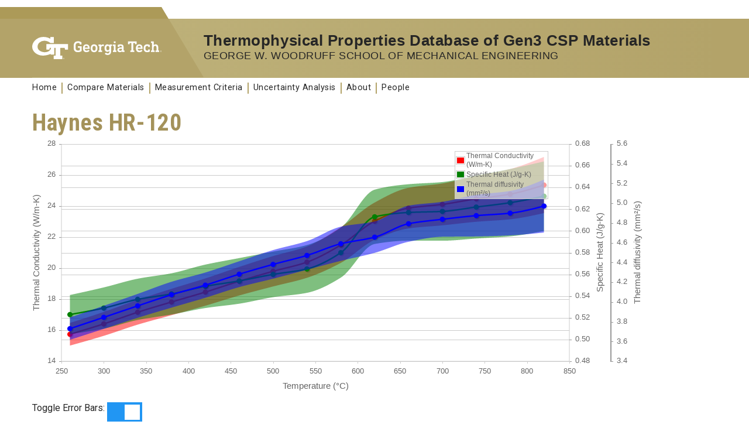

--- FILE ---
content_type: text/html; charset=UTF-8
request_url: https://gen3csp.gatech.edu/haynes-hr-120/
body_size: 15192
content:
<!doctype html>
<html lang="en-US">
<head>
	<meta charset="UTF-8" />
	<meta name="viewport" content="width=device-width, initial-scale=1" />
	<link rel="profile" href="https://gmpg.org/xfn/11" />
	<link rel="shortcut icon" href="https://brand.gatech.edu/sites/default/files/inline-images/extended-RGB.png" type="image/png">
	<title>Haynes HR-120 &#8211; Thermophysical Properties Database of Gen3 CSP Materials</title>
<meta name='robots' content='max-image-preview:large' />
<link rel='dns-prefetch' href='//code.jquery.com' />
<link rel='dns-prefetch' href='//maxcdn.bootstrapcdn.com' />
<link rel='dns-prefetch' href='//fonts.googleapis.com' />
<link rel='dns-prefetch' href='//stackpath.bootstrapcdn.com' />
<link rel='dns-prefetch' href='//www.gatech.edu' />
<link rel="alternate" type="application/rss+xml" title="Thermophysical Properties Database of Gen3 CSP Materials &raquo; Feed" href="https://gen3csp.gatech.edu/feed/" />
<link rel="alternate" type="application/rss+xml" title="Thermophysical Properties Database of Gen3 CSP Materials &raquo; Comments Feed" href="https://gen3csp.gatech.edu/comments/feed/" />
		<!-- This site uses the Google Analytics by MonsterInsights plugin v9.11.1 - Using Analytics tracking - https://www.monsterinsights.com/ -->
							<script src="//www.googletagmanager.com/gtag/js?id=G-VCRVR0TM6H"  data-cfasync="false" data-wpfc-render="false" type="text/javascript" async></script>
			<script data-cfasync="false" data-wpfc-render="false" type="text/javascript">
				var mi_version = '9.11.1';
				var mi_track_user = true;
				var mi_no_track_reason = '';
								var MonsterInsightsDefaultLocations = {"page_location":"https:\/\/gen3csp.gatech.edu\/haynes-hr-120\/"};
								if ( typeof MonsterInsightsPrivacyGuardFilter === 'function' ) {
					var MonsterInsightsLocations = (typeof MonsterInsightsExcludeQuery === 'object') ? MonsterInsightsPrivacyGuardFilter( MonsterInsightsExcludeQuery ) : MonsterInsightsPrivacyGuardFilter( MonsterInsightsDefaultLocations );
				} else {
					var MonsterInsightsLocations = (typeof MonsterInsightsExcludeQuery === 'object') ? MonsterInsightsExcludeQuery : MonsterInsightsDefaultLocations;
				}

								var disableStrs = [
										'ga-disable-G-VCRVR0TM6H',
									];

				/* Function to detect opted out users */
				function __gtagTrackerIsOptedOut() {
					for (var index = 0; index < disableStrs.length; index++) {
						if (document.cookie.indexOf(disableStrs[index] + '=true') > -1) {
							return true;
						}
					}

					return false;
				}

				/* Disable tracking if the opt-out cookie exists. */
				if (__gtagTrackerIsOptedOut()) {
					for (var index = 0; index < disableStrs.length; index++) {
						window[disableStrs[index]] = true;
					}
				}

				/* Opt-out function */
				function __gtagTrackerOptout() {
					for (var index = 0; index < disableStrs.length; index++) {
						document.cookie = disableStrs[index] + '=true; expires=Thu, 31 Dec 2099 23:59:59 UTC; path=/';
						window[disableStrs[index]] = true;
					}
				}

				if ('undefined' === typeof gaOptout) {
					function gaOptout() {
						__gtagTrackerOptout();
					}
				}
								window.dataLayer = window.dataLayer || [];

				window.MonsterInsightsDualTracker = {
					helpers: {},
					trackers: {},
				};
				if (mi_track_user) {
					function __gtagDataLayer() {
						dataLayer.push(arguments);
					}

					function __gtagTracker(type, name, parameters) {
						if (!parameters) {
							parameters = {};
						}

						if (parameters.send_to) {
							__gtagDataLayer.apply(null, arguments);
							return;
						}

						if (type === 'event') {
														parameters.send_to = monsterinsights_frontend.v4_id;
							var hookName = name;
							if (typeof parameters['event_category'] !== 'undefined') {
								hookName = parameters['event_category'] + ':' + name;
							}

							if (typeof MonsterInsightsDualTracker.trackers[hookName] !== 'undefined') {
								MonsterInsightsDualTracker.trackers[hookName](parameters);
							} else {
								__gtagDataLayer('event', name, parameters);
							}
							
						} else {
							__gtagDataLayer.apply(null, arguments);
						}
					}

					__gtagTracker('js', new Date());
					__gtagTracker('set', {
						'developer_id.dZGIzZG': true,
											});
					if ( MonsterInsightsLocations.page_location ) {
						__gtagTracker('set', MonsterInsightsLocations);
					}
										__gtagTracker('config', 'G-VCRVR0TM6H', {"forceSSL":"true","link_attribution":"true"} );
										window.gtag = __gtagTracker;										(function () {
						/* https://developers.google.com/analytics/devguides/collection/analyticsjs/ */
						/* ga and __gaTracker compatibility shim. */
						var noopfn = function () {
							return null;
						};
						var newtracker = function () {
							return new Tracker();
						};
						var Tracker = function () {
							return null;
						};
						var p = Tracker.prototype;
						p.get = noopfn;
						p.set = noopfn;
						p.send = function () {
							var args = Array.prototype.slice.call(arguments);
							args.unshift('send');
							__gaTracker.apply(null, args);
						};
						var __gaTracker = function () {
							var len = arguments.length;
							if (len === 0) {
								return;
							}
							var f = arguments[len - 1];
							if (typeof f !== 'object' || f === null || typeof f.hitCallback !== 'function') {
								if ('send' === arguments[0]) {
									var hitConverted, hitObject = false, action;
									if ('event' === arguments[1]) {
										if ('undefined' !== typeof arguments[3]) {
											hitObject = {
												'eventAction': arguments[3],
												'eventCategory': arguments[2],
												'eventLabel': arguments[4],
												'value': arguments[5] ? arguments[5] : 1,
											}
										}
									}
									if ('pageview' === arguments[1]) {
										if ('undefined' !== typeof arguments[2]) {
											hitObject = {
												'eventAction': 'page_view',
												'page_path': arguments[2],
											}
										}
									}
									if (typeof arguments[2] === 'object') {
										hitObject = arguments[2];
									}
									if (typeof arguments[5] === 'object') {
										Object.assign(hitObject, arguments[5]);
									}
									if ('undefined' !== typeof arguments[1].hitType) {
										hitObject = arguments[1];
										if ('pageview' === hitObject.hitType) {
											hitObject.eventAction = 'page_view';
										}
									}
									if (hitObject) {
										action = 'timing' === arguments[1].hitType ? 'timing_complete' : hitObject.eventAction;
										hitConverted = mapArgs(hitObject);
										__gtagTracker('event', action, hitConverted);
									}
								}
								return;
							}

							function mapArgs(args) {
								var arg, hit = {};
								var gaMap = {
									'eventCategory': 'event_category',
									'eventAction': 'event_action',
									'eventLabel': 'event_label',
									'eventValue': 'event_value',
									'nonInteraction': 'non_interaction',
									'timingCategory': 'event_category',
									'timingVar': 'name',
									'timingValue': 'value',
									'timingLabel': 'event_label',
									'page': 'page_path',
									'location': 'page_location',
									'title': 'page_title',
									'referrer' : 'page_referrer',
								};
								for (arg in args) {
																		if (!(!args.hasOwnProperty(arg) || !gaMap.hasOwnProperty(arg))) {
										hit[gaMap[arg]] = args[arg];
									} else {
										hit[arg] = args[arg];
									}
								}
								return hit;
							}

							try {
								f.hitCallback();
							} catch (ex) {
							}
						};
						__gaTracker.create = newtracker;
						__gaTracker.getByName = newtracker;
						__gaTracker.getAll = function () {
							return [];
						};
						__gaTracker.remove = noopfn;
						__gaTracker.loaded = true;
						window['__gaTracker'] = __gaTracker;
					})();
									} else {
										console.log("");
					(function () {
						function __gtagTracker() {
							return null;
						}

						window['__gtagTracker'] = __gtagTracker;
						window['gtag'] = __gtagTracker;
					})();
									}
			</script>
							<!-- / Google Analytics by MonsterInsights -->
		<script type="text/javascript">
/* <![CDATA[ */
window._wpemojiSettings = {"baseUrl":"https:\/\/s.w.org\/images\/core\/emoji\/14.0.0\/72x72\/","ext":".png","svgUrl":"https:\/\/s.w.org\/images\/core\/emoji\/14.0.0\/svg\/","svgExt":".svg","source":{"wpemoji":"https:\/\/gen3csp.gatech.edu\/wp-includes\/js\/wp-emoji.js?ver=6.4.7","twemoji":"https:\/\/gen3csp.gatech.edu\/wp-includes\/js\/twemoji.js?ver=6.4.7"}};
/**
 * @output wp-includes/js/wp-emoji-loader.js
 */

/**
 * Emoji Settings as exported in PHP via _print_emoji_detection_script().
 * @typedef WPEmojiSettings
 * @type {object}
 * @property {?object} source
 * @property {?string} source.concatemoji
 * @property {?string} source.twemoji
 * @property {?string} source.wpemoji
 * @property {?boolean} DOMReady
 * @property {?Function} readyCallback
 */

/**
 * Support tests.
 * @typedef SupportTests
 * @type {object}
 * @property {?boolean} flag
 * @property {?boolean} emoji
 */

/**
 * IIFE to detect emoji support and load Twemoji if needed.
 *
 * @param {Window} window
 * @param {Document} document
 * @param {WPEmojiSettings} settings
 */
( function wpEmojiLoader( window, document, settings ) {
	if ( typeof Promise === 'undefined' ) {
		return;
	}

	var sessionStorageKey = 'wpEmojiSettingsSupports';
	var tests = [ 'flag', 'emoji' ];

	/**
	 * Checks whether the browser supports offloading to a Worker.
	 *
	 * @since 6.3.0
	 *
	 * @private
	 *
	 * @returns {boolean}
	 */
	function supportsWorkerOffloading() {
		return (
			typeof Worker !== 'undefined' &&
			typeof OffscreenCanvas !== 'undefined' &&
			typeof URL !== 'undefined' &&
			URL.createObjectURL &&
			typeof Blob !== 'undefined'
		);
	}

	/**
	 * @typedef SessionSupportTests
	 * @type {object}
	 * @property {number} timestamp
	 * @property {SupportTests} supportTests
	 */

	/**
	 * Get support tests from session.
	 *
	 * @since 6.3.0
	 *
	 * @private
	 *
	 * @returns {?SupportTests} Support tests, or null if not set or older than 1 week.
	 */
	function getSessionSupportTests() {
		try {
			/** @type {SessionSupportTests} */
			var item = JSON.parse(
				sessionStorage.getItem( sessionStorageKey )
			);
			if (
				typeof item === 'object' &&
				typeof item.timestamp === 'number' &&
				new Date().valueOf() < item.timestamp + 604800 && // Note: Number is a week in seconds.
				typeof item.supportTests === 'object'
			) {
				return item.supportTests;
			}
		} catch ( e ) {}
		return null;
	}

	/**
	 * Persist the supports in session storage.
	 *
	 * @since 6.3.0
	 *
	 * @private
	 *
	 * @param {SupportTests} supportTests Support tests.
	 */
	function setSessionSupportTests( supportTests ) {
		try {
			/** @type {SessionSupportTests} */
			var item = {
				supportTests: supportTests,
				timestamp: new Date().valueOf()
			};

			sessionStorage.setItem(
				sessionStorageKey,
				JSON.stringify( item )
			);
		} catch ( e ) {}
	}

	/**
	 * Checks if two sets of Emoji characters render the same visually.
	 *
	 * This function may be serialized to run in a Worker. Therefore, it cannot refer to variables from the containing
	 * scope. Everything must be passed by parameters.
	 *
	 * @since 4.9.0
	 *
	 * @private
	 *
	 * @param {CanvasRenderingContext2D} context 2D Context.
	 * @param {string} set1 Set of Emoji to test.
	 * @param {string} set2 Set of Emoji to test.
	 *
	 * @return {boolean} True if the two sets render the same.
	 */
	function emojiSetsRenderIdentically( context, set1, set2 ) {
		// Cleanup from previous test.
		context.clearRect( 0, 0, context.canvas.width, context.canvas.height );
		context.fillText( set1, 0, 0 );
		var rendered1 = new Uint32Array(
			context.getImageData(
				0,
				0,
				context.canvas.width,
				context.canvas.height
			).data
		);

		// Cleanup from previous test.
		context.clearRect( 0, 0, context.canvas.width, context.canvas.height );
		context.fillText( set2, 0, 0 );
		var rendered2 = new Uint32Array(
			context.getImageData(
				0,
				0,
				context.canvas.width,
				context.canvas.height
			).data
		);

		return rendered1.every( function ( rendered2Data, index ) {
			return rendered2Data === rendered2[ index ];
		} );
	}

	/**
	 * Determines if the browser properly renders Emoji that Twemoji can supplement.
	 *
	 * This function may be serialized to run in a Worker. Therefore, it cannot refer to variables from the containing
	 * scope. Everything must be passed by parameters.
	 *
	 * @since 4.2.0
	 *
	 * @private
	 *
	 * @param {CanvasRenderingContext2D} context 2D Context.
	 * @param {string} type Whether to test for support of "flag" or "emoji".
	 * @param {Function} emojiSetsRenderIdentically Reference to emojiSetsRenderIdentically function, needed due to minification.
	 *
	 * @return {boolean} True if the browser can render emoji, false if it cannot.
	 */
	function browserSupportsEmoji( context, type, emojiSetsRenderIdentically ) {
		var isIdentical;

		switch ( type ) {
			case 'flag':
				/*
				 * Test for Transgender flag compatibility. Added in Unicode 13.
				 *
				 * To test for support, we try to render it, and compare the rendering to how it would look if
				 * the browser doesn't render it correctly (white flag emoji + transgender symbol).
				 */
				isIdentical = emojiSetsRenderIdentically(
					context,
					'\uD83C\uDFF3\uFE0F\u200D\u26A7\uFE0F', // as a zero-width joiner sequence
					'\uD83C\uDFF3\uFE0F\u200B\u26A7\uFE0F' // separated by a zero-width space
				);

				if ( isIdentical ) {
					return false;
				}

				/*
				 * Test for UN flag compatibility. This is the least supported of the letter locale flags,
				 * so gives us an easy test for full support.
				 *
				 * To test for support, we try to render it, and compare the rendering to how it would look if
				 * the browser doesn't render it correctly ([U] + [N]).
				 */
				isIdentical = emojiSetsRenderIdentically(
					context,
					'\uD83C\uDDFA\uD83C\uDDF3', // as the sequence of two code points
					'\uD83C\uDDFA\u200B\uD83C\uDDF3' // as the two code points separated by a zero-width space
				);

				if ( isIdentical ) {
					return false;
				}

				/*
				 * Test for English flag compatibility. England is a country in the United Kingdom, it
				 * does not have a two letter locale code but rather a five letter sub-division code.
				 *
				 * To test for support, we try to render it, and compare the rendering to how it would look if
				 * the browser doesn't render it correctly (black flag emoji + [G] + [B] + [E] + [N] + [G]).
				 */
				isIdentical = emojiSetsRenderIdentically(
					context,
					// as the flag sequence
					'\uD83C\uDFF4\uDB40\uDC67\uDB40\uDC62\uDB40\uDC65\uDB40\uDC6E\uDB40\uDC67\uDB40\uDC7F',
					// with each code point separated by a zero-width space
					'\uD83C\uDFF4\u200B\uDB40\uDC67\u200B\uDB40\uDC62\u200B\uDB40\uDC65\u200B\uDB40\uDC6E\u200B\uDB40\uDC67\u200B\uDB40\uDC7F'
				);

				return ! isIdentical;
			case 'emoji':
				/*
				 * Why can't we be friends? Everyone can now shake hands in emoji, regardless of skin tone!
				 *
				 * To test for Emoji 14.0 support, try to render a new emoji: Handshake: Light Skin Tone, Dark Skin Tone.
				 *
				 * The Handshake: Light Skin Tone, Dark Skin Tone emoji is a ZWJ sequence combining 🫱 Rightwards Hand,
				 * 🏻 Light Skin Tone, a Zero Width Joiner, 🫲 Leftwards Hand, and 🏿 Dark Skin Tone.
				 *
				 * 0x1FAF1 == Rightwards Hand
				 * 0x1F3FB == Light Skin Tone
				 * 0x200D == Zero-Width Joiner (ZWJ) that links the code points for the new emoji or
				 * 0x200B == Zero-Width Space (ZWS) that is rendered for clients not supporting the new emoji.
				 * 0x1FAF2 == Leftwards Hand
				 * 0x1F3FF == Dark Skin Tone.
				 *
				 * When updating this test for future Emoji releases, ensure that individual emoji that make up the
				 * sequence come from older emoji standards.
				 */
				isIdentical = emojiSetsRenderIdentically(
					context,
					'\uD83E\uDEF1\uD83C\uDFFB\u200D\uD83E\uDEF2\uD83C\uDFFF', // as the zero-width joiner sequence
					'\uD83E\uDEF1\uD83C\uDFFB\u200B\uD83E\uDEF2\uD83C\uDFFF' // separated by a zero-width space
				);

				return ! isIdentical;
		}

		return false;
	}

	/**
	 * Checks emoji support tests.
	 *
	 * This function may be serialized to run in a Worker. Therefore, it cannot refer to variables from the containing
	 * scope. Everything must be passed by parameters.
	 *
	 * @since 6.3.0
	 *
	 * @private
	 *
	 * @param {string[]} tests Tests.
	 * @param {Function} browserSupportsEmoji Reference to browserSupportsEmoji function, needed due to minification.
	 * @param {Function} emojiSetsRenderIdentically Reference to emojiSetsRenderIdentically function, needed due to minification.
	 *
	 * @return {SupportTests} Support tests.
	 */
	function testEmojiSupports( tests, browserSupportsEmoji, emojiSetsRenderIdentically ) {
		var canvas;
		if (
			typeof WorkerGlobalScope !== 'undefined' &&
			self instanceof WorkerGlobalScope
		) {
			canvas = new OffscreenCanvas( 300, 150 ); // Dimensions are default for HTMLCanvasElement.
		} else {
			canvas = document.createElement( 'canvas' );
		}

		var context = canvas.getContext( '2d', { willReadFrequently: true } );

		/*
		 * Chrome on OS X added native emoji rendering in M41. Unfortunately,
		 * it doesn't work when the font is bolder than 500 weight. So, we
		 * check for bold rendering support to avoid invisible emoji in Chrome.
		 */
		context.textBaseline = 'top';
		context.font = '600 32px Arial';

		var supports = {};
		tests.forEach( function ( test ) {
			supports[ test ] = browserSupportsEmoji( context, test, emojiSetsRenderIdentically );
		} );
		return supports;
	}

	/**
	 * Adds a script to the head of the document.
	 *
	 * @ignore
	 *
	 * @since 4.2.0
	 *
	 * @param {string} src The url where the script is located.
	 *
	 * @return {void}
	 */
	function addScript( src ) {
		var script = document.createElement( 'script' );
		script.src = src;
		script.defer = true;
		document.head.appendChild( script );
	}

	settings.supports = {
		everything: true,
		everythingExceptFlag: true
	};

	// Create a promise for DOMContentLoaded since the worker logic may finish after the event has fired.
	var domReadyPromise = new Promise( function ( resolve ) {
		document.addEventListener( 'DOMContentLoaded', resolve, {
			once: true
		} );
	} );

	// Obtain the emoji support from the browser, asynchronously when possible.
	new Promise( function ( resolve ) {
		var supportTests = getSessionSupportTests();
		if ( supportTests ) {
			resolve( supportTests );
			return;
		}

		if ( supportsWorkerOffloading() ) {
			try {
				// Note that the functions are being passed as arguments due to minification.
				var workerScript =
					'postMessage(' +
					testEmojiSupports.toString() +
					'(' +
					[
						JSON.stringify( tests ),
						browserSupportsEmoji.toString(),
						emojiSetsRenderIdentically.toString()
					].join( ',' ) +
					'));';
				var blob = new Blob( [ workerScript ], {
					type: 'text/javascript'
				} );
				var worker = new Worker( URL.createObjectURL( blob ), { name: 'wpTestEmojiSupports' } );
				worker.onmessage = function ( event ) {
					supportTests = event.data;
					setSessionSupportTests( supportTests );
					worker.terminate();
					resolve( supportTests );
				};
				return;
			} catch ( e ) {}
		}

		supportTests = testEmojiSupports( tests, browserSupportsEmoji, emojiSetsRenderIdentically );
		setSessionSupportTests( supportTests );
		resolve( supportTests );
	} )
		// Once the browser emoji support has been obtained from the session, finalize the settings.
		.then( function ( supportTests ) {
			/*
			 * Tests the browser support for flag emojis and other emojis, and adjusts the
			 * support settings accordingly.
			 */
			for ( var test in supportTests ) {
				settings.supports[ test ] = supportTests[ test ];

				settings.supports.everything =
					settings.supports.everything && settings.supports[ test ];

				if ( 'flag' !== test ) {
					settings.supports.everythingExceptFlag =
						settings.supports.everythingExceptFlag &&
						settings.supports[ test ];
				}
			}

			settings.supports.everythingExceptFlag =
				settings.supports.everythingExceptFlag &&
				! settings.supports.flag;

			// Sets DOMReady to false and assigns a ready function to settings.
			settings.DOMReady = false;
			settings.readyCallback = function () {
				settings.DOMReady = true;
			};
		} )
		.then( function () {
			return domReadyPromise;
		} )
		.then( function () {
			// When the browser can not render everything we need to load a polyfill.
			if ( ! settings.supports.everything ) {
				settings.readyCallback();

				var src = settings.source || {};

				if ( src.concatemoji ) {
					addScript( src.concatemoji );
				} else if ( src.wpemoji && src.twemoji ) {
					addScript( src.twemoji );
					addScript( src.wpemoji );
				}
			}
		} );
} )( window, document, window._wpemojiSettings );

/* ]]> */
</script>
<link rel='stylesheet' id='atomic-blocks-fontawesome-css' href='https://gen3csp.gatech.edu/wp-content/plugins/atomic-blocks/dist/assets/fontawesome/css/all.css?ver=1633394752' type='text/css' media='all' />
<link rel='stylesheet' id='genesis-blocks-style-css-css' href='https://gen3csp.gatech.edu/wp-content/plugins/genesis-blocks/dist/style-blocks.build.css?ver=1707329014' type='text/css' media='all' />
<style id='wp-emoji-styles-inline-css' type='text/css'>

	img.wp-smiley, img.emoji {
		display: inline !important;
		border: none !important;
		box-shadow: none !important;
		height: 1em !important;
		width: 1em !important;
		margin: 0 0.07em !important;
		vertical-align: -0.1em !important;
		background: none !important;
		padding: 0 !important;
	}
</style>
<link rel='stylesheet' id='wp-block-library-css' href='https://gen3csp.gatech.edu/wp-includes/css/dist/block-library/style.css?ver=6.4.7' type='text/css' media='all' />
<style id='wp-block-library-theme-inline-css' type='text/css'>
.wp-block-audio figcaption{
  color:#555;
  font-size:13px;
  text-align:center;
}
.is-dark-theme .wp-block-audio figcaption{
  color:hsla(0,0%,100%,.65);
}

.wp-block-audio{
  margin:0 0 1em;
}

.wp-block-code{
  border:1px solid #ccc;
  border-radius:4px;
  font-family:Menlo,Consolas,monaco,monospace;
  padding:.8em 1em;
}

.wp-block-embed figcaption{
  color:#555;
  font-size:13px;
  text-align:center;
}
.is-dark-theme .wp-block-embed figcaption{
  color:hsla(0,0%,100%,.65);
}

.wp-block-embed{
  margin:0 0 1em;
}

.blocks-gallery-caption{
  color:#555;
  font-size:13px;
  text-align:center;
}
.is-dark-theme .blocks-gallery-caption{
  color:hsla(0,0%,100%,.65);
}

.wp-block-image figcaption{
  color:#555;
  font-size:13px;
  text-align:center;
}
.is-dark-theme .wp-block-image figcaption{
  color:hsla(0,0%,100%,.65);
}

.wp-block-image{
  margin:0 0 1em;
}

.wp-block-pullquote{
  border-bottom:4px solid;
  border-top:4px solid;
  color:currentColor;
  margin-bottom:1.75em;
}
.wp-block-pullquote cite,.wp-block-pullquote footer,.wp-block-pullquote__citation{
  color:currentColor;
  font-size:.8125em;
  font-style:normal;
  text-transform:uppercase;
}

.wp-block-quote{
  border-left:.25em solid;
  margin:0 0 1.75em;
  padding-left:1em;
}
.wp-block-quote cite,.wp-block-quote footer{
  color:currentColor;
  font-size:.8125em;
  font-style:normal;
  position:relative;
}
.wp-block-quote.has-text-align-right{
  border-left:none;
  border-right:.25em solid;
  padding-left:0;
  padding-right:1em;
}
.wp-block-quote.has-text-align-center{
  border:none;
  padding-left:0;
}
.wp-block-quote.is-large,.wp-block-quote.is-style-large,.wp-block-quote.is-style-plain{
  border:none;
}

.wp-block-search .wp-block-search__label{
  font-weight:700;
}

.wp-block-search__button{
  border:1px solid #ccc;
  padding:.375em .625em;
}

:where(.wp-block-group.has-background){
  padding:1.25em 2.375em;
}

.wp-block-separator.has-css-opacity{
  opacity:.4;
}

.wp-block-separator{
  border:none;
  border-bottom:2px solid;
  margin-left:auto;
  margin-right:auto;
}
.wp-block-separator.has-alpha-channel-opacity{
  opacity:1;
}
.wp-block-separator:not(.is-style-wide):not(.is-style-dots){
  width:100px;
}
.wp-block-separator.has-background:not(.is-style-dots){
  border-bottom:none;
  height:1px;
}
.wp-block-separator.has-background:not(.is-style-wide):not(.is-style-dots){
  height:2px;
}

.wp-block-table{
  margin:0 0 1em;
}
.wp-block-table td,.wp-block-table th{
  word-break:normal;
}
.wp-block-table figcaption{
  color:#555;
  font-size:13px;
  text-align:center;
}
.is-dark-theme .wp-block-table figcaption{
  color:hsla(0,0%,100%,.65);
}

.wp-block-video figcaption{
  color:#555;
  font-size:13px;
  text-align:center;
}
.is-dark-theme .wp-block-video figcaption{
  color:hsla(0,0%,100%,.65);
}

.wp-block-video{
  margin:0 0 1em;
}

.wp-block-template-part.has-background{
  margin-bottom:0;
  margin-top:0;
  padding:1.25em 2.375em;
}
</style>
<link rel='stylesheet' id='atomic-blocks-style-css-css' href='https://gen3csp.gatech.edu/wp-content/plugins/atomic-blocks/dist/blocks.style.build.css?ver=1633394752' type='text/css' media='all' />
<style id='classic-theme-styles-inline-css' type='text/css'>
/**
 * These rules are needed for backwards compatibility.
 * They should match the button element rules in the base theme.json file.
 */
.wp-block-button__link {
	color: #ffffff;
	background-color: #32373c;
	border-radius: 9999px; /* 100% causes an oval, but any explicit but really high value retains the pill shape. */

	/* This needs a low specificity so it won't override the rules from the button element if defined in theme.json. */
	box-shadow: none;
	text-decoration: none;

	/* The extra 2px are added to size solids the same as the outline versions.*/
	padding: calc(0.667em + 2px) calc(1.333em + 2px);

	font-size: 1.125em;
}

.wp-block-file__button {
	background: #32373c;
	color: #ffffff;
	text-decoration: none;
}

</style>
<style id='global-styles-inline-css' type='text/css'>
body{--wp--preset--color--black: #000000;--wp--preset--color--cyan-bluish-gray: #abb8c3;--wp--preset--color--white: #FFF;--wp--preset--color--pale-pink: #f78da7;--wp--preset--color--vivid-red: #cf2e2e;--wp--preset--color--luminous-vivid-orange: #ff6900;--wp--preset--color--luminous-vivid-amber: #fcb900;--wp--preset--color--light-green-cyan: #7bdcb5;--wp--preset--color--vivid-green-cyan: #00d084;--wp--preset--color--pale-cyan-blue: #8ed1fc;--wp--preset--color--vivid-cyan-blue: #0693e3;--wp--preset--color--vivid-purple: #9b51e0;--wp--preset--color--primary: #0073a8;--wp--preset--color--secondary: #005075;--wp--preset--color--dark-gray: #111;--wp--preset--color--light-gray: #767676;--wp--preset--gradient--vivid-cyan-blue-to-vivid-purple: linear-gradient(135deg,rgba(6,147,227,1) 0%,rgb(155,81,224) 100%);--wp--preset--gradient--light-green-cyan-to-vivid-green-cyan: linear-gradient(135deg,rgb(122,220,180) 0%,rgb(0,208,130) 100%);--wp--preset--gradient--luminous-vivid-amber-to-luminous-vivid-orange: linear-gradient(135deg,rgba(252,185,0,1) 0%,rgba(255,105,0,1) 100%);--wp--preset--gradient--luminous-vivid-orange-to-vivid-red: linear-gradient(135deg,rgba(255,105,0,1) 0%,rgb(207,46,46) 100%);--wp--preset--gradient--very-light-gray-to-cyan-bluish-gray: linear-gradient(135deg,rgb(238,238,238) 0%,rgb(169,184,195) 100%);--wp--preset--gradient--cool-to-warm-spectrum: linear-gradient(135deg,rgb(74,234,220) 0%,rgb(151,120,209) 20%,rgb(207,42,186) 40%,rgb(238,44,130) 60%,rgb(251,105,98) 80%,rgb(254,248,76) 100%);--wp--preset--gradient--blush-light-purple: linear-gradient(135deg,rgb(255,206,236) 0%,rgb(152,150,240) 100%);--wp--preset--gradient--blush-bordeaux: linear-gradient(135deg,rgb(254,205,165) 0%,rgb(254,45,45) 50%,rgb(107,0,62) 100%);--wp--preset--gradient--luminous-dusk: linear-gradient(135deg,rgb(255,203,112) 0%,rgb(199,81,192) 50%,rgb(65,88,208) 100%);--wp--preset--gradient--pale-ocean: linear-gradient(135deg,rgb(255,245,203) 0%,rgb(182,227,212) 50%,rgb(51,167,181) 100%);--wp--preset--gradient--electric-grass: linear-gradient(135deg,rgb(202,248,128) 0%,rgb(113,206,126) 100%);--wp--preset--gradient--midnight: linear-gradient(135deg,rgb(2,3,129) 0%,rgb(40,116,252) 100%);--wp--preset--font-size--small: 19.5px;--wp--preset--font-size--medium: 20px;--wp--preset--font-size--large: 36.5px;--wp--preset--font-size--x-large: 42px;--wp--preset--font-size--normal: 22px;--wp--preset--font-size--huge: 49.5px;--wp--preset--spacing--20: 0.44rem;--wp--preset--spacing--30: 0.67rem;--wp--preset--spacing--40: 1rem;--wp--preset--spacing--50: 1.5rem;--wp--preset--spacing--60: 2.25rem;--wp--preset--spacing--70: 3.38rem;--wp--preset--spacing--80: 5.06rem;--wp--preset--shadow--natural: 6px 6px 9px rgba(0, 0, 0, 0.2);--wp--preset--shadow--deep: 12px 12px 50px rgba(0, 0, 0, 0.4);--wp--preset--shadow--sharp: 6px 6px 0px rgba(0, 0, 0, 0.2);--wp--preset--shadow--outlined: 6px 6px 0px -3px rgba(255, 255, 255, 1), 6px 6px rgba(0, 0, 0, 1);--wp--preset--shadow--crisp: 6px 6px 0px rgba(0, 0, 0, 1);}:where(.is-layout-flex){gap: 0.5em;}:where(.is-layout-grid){gap: 0.5em;}body .is-layout-flow > .alignleft{float: left;margin-inline-start: 0;margin-inline-end: 2em;}body .is-layout-flow > .alignright{float: right;margin-inline-start: 2em;margin-inline-end: 0;}body .is-layout-flow > .aligncenter{margin-left: auto !important;margin-right: auto !important;}body .is-layout-constrained > .alignleft{float: left;margin-inline-start: 0;margin-inline-end: 2em;}body .is-layout-constrained > .alignright{float: right;margin-inline-start: 2em;margin-inline-end: 0;}body .is-layout-constrained > .aligncenter{margin-left: auto !important;margin-right: auto !important;}body .is-layout-constrained > :where(:not(.alignleft):not(.alignright):not(.alignfull)){max-width: var(--wp--style--global--content-size);margin-left: auto !important;margin-right: auto !important;}body .is-layout-constrained > .alignwide{max-width: var(--wp--style--global--wide-size);}body .is-layout-flex{display: flex;}body .is-layout-flex{flex-wrap: wrap;align-items: center;}body .is-layout-flex > *{margin: 0;}body .is-layout-grid{display: grid;}body .is-layout-grid > *{margin: 0;}:where(.wp-block-columns.is-layout-flex){gap: 2em;}:where(.wp-block-columns.is-layout-grid){gap: 2em;}:where(.wp-block-post-template.is-layout-flex){gap: 1.25em;}:where(.wp-block-post-template.is-layout-grid){gap: 1.25em;}.has-black-color{color: var(--wp--preset--color--black) !important;}.has-cyan-bluish-gray-color{color: var(--wp--preset--color--cyan-bluish-gray) !important;}.has-white-color{color: var(--wp--preset--color--white) !important;}.has-pale-pink-color{color: var(--wp--preset--color--pale-pink) !important;}.has-vivid-red-color{color: var(--wp--preset--color--vivid-red) !important;}.has-luminous-vivid-orange-color{color: var(--wp--preset--color--luminous-vivid-orange) !important;}.has-luminous-vivid-amber-color{color: var(--wp--preset--color--luminous-vivid-amber) !important;}.has-light-green-cyan-color{color: var(--wp--preset--color--light-green-cyan) !important;}.has-vivid-green-cyan-color{color: var(--wp--preset--color--vivid-green-cyan) !important;}.has-pale-cyan-blue-color{color: var(--wp--preset--color--pale-cyan-blue) !important;}.has-vivid-cyan-blue-color{color: var(--wp--preset--color--vivid-cyan-blue) !important;}.has-vivid-purple-color{color: var(--wp--preset--color--vivid-purple) !important;}.has-black-background-color{background-color: var(--wp--preset--color--black) !important;}.has-cyan-bluish-gray-background-color{background-color: var(--wp--preset--color--cyan-bluish-gray) !important;}.has-white-background-color{background-color: var(--wp--preset--color--white) !important;}.has-pale-pink-background-color{background-color: var(--wp--preset--color--pale-pink) !important;}.has-vivid-red-background-color{background-color: var(--wp--preset--color--vivid-red) !important;}.has-luminous-vivid-orange-background-color{background-color: var(--wp--preset--color--luminous-vivid-orange) !important;}.has-luminous-vivid-amber-background-color{background-color: var(--wp--preset--color--luminous-vivid-amber) !important;}.has-light-green-cyan-background-color{background-color: var(--wp--preset--color--light-green-cyan) !important;}.has-vivid-green-cyan-background-color{background-color: var(--wp--preset--color--vivid-green-cyan) !important;}.has-pale-cyan-blue-background-color{background-color: var(--wp--preset--color--pale-cyan-blue) !important;}.has-vivid-cyan-blue-background-color{background-color: var(--wp--preset--color--vivid-cyan-blue) !important;}.has-vivid-purple-background-color{background-color: var(--wp--preset--color--vivid-purple) !important;}.has-black-border-color{border-color: var(--wp--preset--color--black) !important;}.has-cyan-bluish-gray-border-color{border-color: var(--wp--preset--color--cyan-bluish-gray) !important;}.has-white-border-color{border-color: var(--wp--preset--color--white) !important;}.has-pale-pink-border-color{border-color: var(--wp--preset--color--pale-pink) !important;}.has-vivid-red-border-color{border-color: var(--wp--preset--color--vivid-red) !important;}.has-luminous-vivid-orange-border-color{border-color: var(--wp--preset--color--luminous-vivid-orange) !important;}.has-luminous-vivid-amber-border-color{border-color: var(--wp--preset--color--luminous-vivid-amber) !important;}.has-light-green-cyan-border-color{border-color: var(--wp--preset--color--light-green-cyan) !important;}.has-vivid-green-cyan-border-color{border-color: var(--wp--preset--color--vivid-green-cyan) !important;}.has-pale-cyan-blue-border-color{border-color: var(--wp--preset--color--pale-cyan-blue) !important;}.has-vivid-cyan-blue-border-color{border-color: var(--wp--preset--color--vivid-cyan-blue) !important;}.has-vivid-purple-border-color{border-color: var(--wp--preset--color--vivid-purple) !important;}.has-vivid-cyan-blue-to-vivid-purple-gradient-background{background: var(--wp--preset--gradient--vivid-cyan-blue-to-vivid-purple) !important;}.has-light-green-cyan-to-vivid-green-cyan-gradient-background{background: var(--wp--preset--gradient--light-green-cyan-to-vivid-green-cyan) !important;}.has-luminous-vivid-amber-to-luminous-vivid-orange-gradient-background{background: var(--wp--preset--gradient--luminous-vivid-amber-to-luminous-vivid-orange) !important;}.has-luminous-vivid-orange-to-vivid-red-gradient-background{background: var(--wp--preset--gradient--luminous-vivid-orange-to-vivid-red) !important;}.has-very-light-gray-to-cyan-bluish-gray-gradient-background{background: var(--wp--preset--gradient--very-light-gray-to-cyan-bluish-gray) !important;}.has-cool-to-warm-spectrum-gradient-background{background: var(--wp--preset--gradient--cool-to-warm-spectrum) !important;}.has-blush-light-purple-gradient-background{background: var(--wp--preset--gradient--blush-light-purple) !important;}.has-blush-bordeaux-gradient-background{background: var(--wp--preset--gradient--blush-bordeaux) !important;}.has-luminous-dusk-gradient-background{background: var(--wp--preset--gradient--luminous-dusk) !important;}.has-pale-ocean-gradient-background{background: var(--wp--preset--gradient--pale-ocean) !important;}.has-electric-grass-gradient-background{background: var(--wp--preset--gradient--electric-grass) !important;}.has-midnight-gradient-background{background: var(--wp--preset--gradient--midnight) !important;}.has-small-font-size{font-size: var(--wp--preset--font-size--small) !important;}.has-medium-font-size{font-size: var(--wp--preset--font-size--medium) !important;}.has-large-font-size{font-size: var(--wp--preset--font-size--large) !important;}.has-x-large-font-size{font-size: var(--wp--preset--font-size--x-large) !important;}
.wp-block-navigation a:where(:not(.wp-element-button)){color: inherit;}
:where(.wp-block-post-template.is-layout-flex){gap: 1.25em;}:where(.wp-block-post-template.is-layout-grid){gap: 1.25em;}
:where(.wp-block-columns.is-layout-flex){gap: 2em;}:where(.wp-block-columns.is-layout-grid){gap: 2em;}
.wp-block-pullquote{font-size: 1.5em;line-height: 1.6;}
</style>
<link rel='stylesheet' id='fa-style-css' href='https://maxcdn.bootstrapcdn.com/font-awesome/4.7.0/css/font-awesome.min.css?ver=1.0' type='text/css' media='' />
<link rel='stylesheet' id='roboto-style-css' href='https://fonts.googleapis.com/css?family=Roboto%3A300%2C300italic%2C400%2C400italic%2C500%2C500italic%2C700%2C700italic&#038;ver=1.0' type='text/css' media='' />
<link rel='stylesheet' id='robotoslab-style-css' href='https://fonts.googleapis.com/css?family=Roboto+Slab%3A400%2C700&#038;ver=1.0' type='text/css' media='' />
<link rel='stylesheet' id='robotocond-style-css' href='https://fonts.googleapis.com/css?family=Roboto+Condensed%3A400%2C700&#038;ver=1.0' type='text/css' media='' />
<link rel='stylesheet' id='abel-style-css' href='https://fonts.googleapis.com/css?family=Abel&#038;ver=1.0' type='text/css' media='' />
<link rel='stylesheet' id='bootstrap-style-css' href='https://stackpath.bootstrapcdn.com/bootstrap/4.1.3/css/bootstrap.min.css?ver=1.0' type='text/css' media='' />
<link rel='stylesheet' id='gt-override-style-css' href='https://www.gatech.edu/sites/all/themes/gt_tlw/css/gt_override.css?ver=1.0' type='text/css' media='' />
<link rel='stylesheet' id='gt-clone-style-css' href='https://gen3csp.gatech.edu/wp-content/themes/georgia_tech/gt_clone.css?ver=1.0' type='text/css' media='' />
<link rel='stylesheet' id='twentynineteen-print-style-css' href='https://gen3csp.gatech.edu/wp-content/themes/georgia_tech/print.css?ver=1.4' type='text/css' media='print' />
<link rel='stylesheet' id='katex-css' href='https://gen3csp.gatech.edu/wp-content/plugins/katex/assets/katex-0.13.13/katex.min.css?ver=6.4.7' type='text/css' media='all' />
<script type="text/javascript" src="https://gen3csp.gatech.edu/wp-content/plugins/google-analytics-for-wordpress/assets/js/frontend-gtag.js?ver=1769018653" id="monsterinsights-frontend-script-js" async="async" data-wp-strategy="async"></script>
<script data-cfasync="false" data-wpfc-render="false" type="text/javascript" id='monsterinsights-frontend-script-js-extra'>/* <![CDATA[ */
var monsterinsights_frontend = {"js_events_tracking":"true","download_extensions":"doc,pdf,ppt,zip,xls,docx,pptx,xlsx","inbound_paths":"[{\"path\":\"\\\/go\\\/\",\"label\":\"affiliate\"},{\"path\":\"\\\/recommend\\\/\",\"label\":\"affiliate\"}]","home_url":"https:\/\/gen3csp.gatech.edu","hash_tracking":"false","v4_id":"G-VCRVR0TM6H"};/* ]]> */
</script>
<script type="text/javascript" src="https://code.jquery.com/jquery-3.5.1.min.js?ver=1.0" id="custom-jquery-js"></script>
<script type="text/javascript" src="https://gen3csp.gatech.edu/wp-content/themes/georgia_tech/js/Chart.bundle.js?ver=1.0" id="custom-charts-js"></script>
<script type="text/javascript" src="https://gen3csp.gatech.edu/wp-content/themes/georgia_tech/js/moment.js?ver=1.0" id="custom-moments-js"></script>
<script type="text/javascript" src="https://gen3csp.gatech.edu/wp-content/themes/georgia_tech/js/utils.js?ver=1.0" id="custom-util-js"></script>
<script type="text/javascript" src="https://maxcdn.bootstrapcdn.com/bootstrap/4.3.0/js/bootstrap.min.js?ver=1.0" id="bootstrp-js-js"></script>
<link rel="https://api.w.org/" href="https://gen3csp.gatech.edu/wp-json/" /><link rel="alternate" type="application/json" href="https://gen3csp.gatech.edu/wp-json/wp/v2/pages/275" /><link rel="EditURI" type="application/rsd+xml" title="RSD" href="https://gen3csp.gatech.edu/xmlrpc.php?rsd" />
<meta name="generator" content="WordPress 6.4.7" />
<link rel="canonical" href="https://gen3csp.gatech.edu/haynes-hr-120/" />
<link rel='shortlink' href='https://gen3csp.gatech.edu/?p=275' />
<link rel="alternate" type="application/json+oembed" href="https://gen3csp.gatech.edu/wp-json/oembed/1.0/embed?url=https%3A%2F%2Fgen3csp.gatech.edu%2Fhaynes-hr-120%2F" />
<link rel="alternate" type="text/xml+oembed" href="https://gen3csp.gatech.edu/wp-json/oembed/1.0/embed?url=https%3A%2F%2Fgen3csp.gatech.edu%2Fhaynes-hr-120%2F&#038;format=xml" />
<link rel="icon" href="https://gen3csp.gatech.edu/wp-content/uploads/2020/07/cropped-favicon-32x32.png" sizes="32x32" />
<link rel="icon" href="https://gen3csp.gatech.edu/wp-content/uploads/2020/07/cropped-favicon-192x192.png" sizes="192x192" />
<link rel="apple-touch-icon" href="https://gen3csp.gatech.edu/wp-content/uploads/2020/07/cropped-favicon-180x180.png" />
<meta name="msapplication-TileImage" content="https://gen3csp.gatech.edu/wp-content/uploads/2020/07/cropped-favicon-270x270.png" />
</head>

<body class="page-template-default page page-id-275 wp-embed-responsive singular image-filters-enabled">
<div id="page" class="site">
	<a class="skip-link screen-reader-text" href="#content">Skip to content</a>

		<header id="masthead" class="site-header">

			<div class="site-branding-container">
				
<header id="gt-header" class="" role="banner">


    <div class="navbar-expand-md navbar-light">

        <!-- Top Header -->
        <div id="top-header" class="top-background-wrapper">
            <div class="container">
                <div class="row stripes justify-content-between">
                    <div class="col-5 col-sm-4 col-md-3 p-0 d-flex flex-row top-angle-wrapper">
                    	<div class="top-background"></div>
						<div class="top-background-angle"></div>
                    </div>
                    <div class="col p-0 d-flex flex-row ctn-background">
	                    <div class="ctn-angle d-none d-lg-block"></div>
                        <!--  CTN Logo -->
                        <div class="ctn d-none d-lg-block">
	                        
                        </div>
                    </div>
                </div>
            </div>
        </div>
        <div id="middle-header" class="middle-background-wrapper">
            <div class="container">
                <div class="row middle-background">

                    <!--  GT Logo -->
                    <div class="col-5 col-sm-4 col-md-3 p-0 d-flex flex-row gt-logo-wrapper">
	                    <div class="gt-logo">
	                        <a href="https://www.gatech.edu" title="">
	                            <img src="https://brand.gatech.edu/themes/contrib/gt_theme/logo.svg" alt="Georgia Tech">
	                        </a>
	                    </div>
                        <div class="gt-logo-angle"></div>
                    </div>

                    <!--  GT Hambuger -->
                    <div class="col-2 order-md-1 ml-auto">
                        <button class="navbar-toggler collapsed" type="button" data-toggle="collapse" data-target="#Navbar" aria-controls="navbarResponsive" aria-expanded="false" aria-label="Toggle navigation">
                            <span class="icon-bar top-bar"></span>
                            <span class="icon-bar middle-bar"></span>
                            <span class="icon-bar bottom-bar"></span>
                            <span class="icon-text"></span>
                            <span class="sr-only">Toggle navigation</span>
                        </button>
                    </div>

                    <!--  GT Site Name/Site Title -->
                    <div class="col-12 col-md-9 p-0 d-sm-block d-md-flex align-items-center middle-header hide-for-mobile">
                        <div class="site-title-multiple">
                        <h1>Thermophysical Properties Database of Gen3 CSP Materials</h1>
                        <h2>George W. Woodruff School of Mechanical Engineering</h2>
                            
                        </div>
                    </div>
                </div>
            </div>
        </div>

        <!--  Bottom Header -->

        <div id="bottom-header" class="container-fluid py-2">
        <nav class="container navbar navbar-collapse collapse navbar-default" id="Navbar" style="" role="navigation">
            <div class="row col">
                <!--  Page Navigation -->
                <div id="page-navigation" class="main-nav mr-auto" aria-label="main navigation">
                                            <nav role="navigation" id="site-navigation" aria-label="Top Menu">
                            <div class="menu-main-menu-container"><ul class="menu"><li id="menu-item-759" class="menu-item menu-item-type-post_type menu-item-object-page menu-item-home menu-item-759"><a href="https://gen3csp.gatech.edu/">Home</a></li>
<li id="menu-item-514" class="menu-item menu-item-type-post_type menu-item-object-page menu-item-514"><a href="https://gen3csp.gatech.edu/compare/">Compare Materials</a></li>
<li id="menu-item-959" class="menu-item menu-item-type-post_type menu-item-object-page menu-item-959"><a href="https://gen3csp.gatech.edu/criteria/">Measurement Criteria</a></li>
<li id="menu-item-1069" class="menu-item menu-item-type-post_type menu-item-object-page menu-item-1069"><a href="https://gen3csp.gatech.edu/uncertainty/">Uncertainty Analysis</a></li>
<li id="menu-item-15" class="menu-item menu-item-type-post_type menu-item-object-page menu-item-15"><a href="https://gen3csp.gatech.edu/about/">About</a></li>
<li id="menu-item-432" class="menu-item menu-item-type-post_type menu-item-object-page menu-item-432"><a href="https://gen3csp.gatech.edu/people/">People</a></li>
</ul></div>                        </nav><!-- #site-navigation -->
                                       
                </div>
            </div>   
        </nav>
        </div>

    </div>

</header>			</div><!-- .site-branding-container -->

					</header><!-- #masthead -->

	<div id="content" class="site-content">

	<section id="primary" class="content-area">
		<main id="main" class="site-main">

			
<article id="post-275" class="post-275 page type-page status-publish hentry entry">
<div class="entry-content row">
<h1>Haynes HR-120</h1>

<script type="text/javascript" src="http://ajax.googleapis.com/ajax/libs/jquery/1.9.1/jquery.min.js"></script>
<script type="text/javascript" src="https://gen3csp.gatech.edu/wp-content/themes/georgia_tech/js/jqplot/jquery.jqplot.js"></script>
<script type="text/javascript" src="https://gen3csp.gatech.edu/wp-content/themes/georgia_tech/js/jqplot/plugins/jqplot.highlighter.js"></script>
<script type="text/javascript" src="https://gen3csp.gatech.edu/wp-content/themes/georgia_tech/js/jqplot/plugins/jqplot.cursor.js"></script>
<script type="text/javascript" src="https://gen3csp.gatech.edu/wp-content/themes/georgia_tech/js/jqplot/plugins/jqplot.pointLabels.js"></script>
<script type="text/javascript" src="https://gen3csp.gatech.edu/wp-content/themes/georgia_tech/js/jqplot/plugins/jqplot.canvasTextRenderer.js"></script>
<script type="text/javascript" src="https://gen3csp.gatech.edu/wp-content/themes/georgia_tech/js/jqplot/plugins/jqplot.canvasAxisTickRenderer.js"></script>
<script type="text/javascript" src="https://gen3csp.gatech.edu/wp-content/themes/georgia_tech/js/jqplot/plugins/jqplot.categoryAxisRenderer.js"></script>
<script type="text/javascript" src="https://gen3csp.gatech.edu/wp-content/themes/georgia_tech/js/jqplot/plugins/jqplot.canvasAxisLabelRenderer.js"></script>
<link rel="stylesheet" type="text/css" href="https://gen3csp.gatech.edu/wp-content/themes/georgia_tech/js/jqplot/jquery.jqplot.css" />
<script type="text/javascript">
  $(document).ready(function(){
    ///////
    // A default set of reusable plot options.  Note that line
    // smoothing is turned on.  Bands will be drawn with the same 
    // smoothing as the line.
    //////
    myTheme = {
      grid: {
          drawBorder: false,
          shadow: false,
          background: 'rgba(255, 255, 255, 0.0)'
      },
      seriesDefaults: {
        shadow: false,
        showMarker: true
      },
      highlighter: {
          show: true,
          lineWidthAdjust: 2.5,               
          sizeAdjust: 5,          
          showTooltip: true,      
          tooltipLocation: 'nw',  
          fadeTooltip: true,      
          tooltipFadeSpeed: "fast",
          tooltipOffset: 2,       
          tooltipAxes: 'both',    
          tooltipSeparator: ', ' , 
          useAxesFormatters: false,
          formatString: '%d, %.3f',               
      },
      series: [
          {color: 'red', highlightColors: []},
          {color: 'green', highlightColors: []},
          {color: 'blue', highlightColors: []},
          {color: 'gold', highlightColors: []}
      ],
      axes: {
          xaxis: {
              pad: 0,
              tickOptions: {
                  showGridline: false
              }
          },
          yaxis: {
              pad: 1.05
          }
      },
    };
    // data points for line.
          dat1 = [[260,15.74],[300,16.41],[340,17.16],[380,17.82],[420,18.46],[460,19.16],[500,19.80],[540,20.39],[580,21.49],[620,23.03],[660,23.87],[700,24.11],[740,24.47],[780,24.77],[820,25.36],];
              dat2 = [[260,0.523],[300,0.529],[340,0.537],[380,0.542],[420,0.549],[460,0.554],[500,0.560],[540,0.565],[580,0.580],[620,0.613],[660,0.617],[700,0.618],[740,0.622],[780,0.626],[820,0.632],];
              dat3 = [[260,3.730],[300,3.845],[340,3.961],[380,4.074],[420,4.171],[460,4.282],[500,4.381],[540,4.472],[580,4.590],[620,4.657],[660,4.793],[700,4.838],[740,4.875],[780,4.900],[820,4.972],];
        
    // band data in [[low_y_1, hi_y_1], [low_y_2, hi_y_2],...] format

          bdat1 = [[16.47, 15.01],[17.18, 15.64],[17.96, 16.36],[18.67, 16.97],[19.34, 17.58],[20.08, 18.24],[20.78, 18.82],[21.4, 19.38],[22.64, 20.34],[24.23, 21.83],[25.18, 22.56],[25.46, 22.76],[25.95, 22.99],[26.39, 23.15],[27.17, 23.55],];
              bdat2 = [[0.541, 0.505],[0.548, 0.51],[0.556, 0.518],[0.561, 0.523],[0.569, 0.529],[0.575, 0.533],[0.581, 0.539],[0.587, 0.543],[0.603, 0.557],[0.638, 0.588],[0.643, 0.591],[0.645, 0.591],[0.651, 0.593],[0.657, 0.595],[0.664, 0.6],];
              bdat3 = [[3.843, 3.617],[3.962, 3.728],[4.082, 3.84],[4.205, 3.943],[4.299, 4.043],[4.413, 4.151],[4.526, 4.236],[4.617, 4.327],[4.763, 4.417],[4.816, 4.498],[4.976, 4.61],[5.015, 4.661],[5.086, 4.664],[5.125, 4.675],[5.24, 4.704],];
        
    
    plot1 = $.jqplot('chart', [dat1,dat2,dat3,], $.extend(true, {}, myTheme, {
        series: [
                    {
            rendererOptions: {
                              bandData: bdat1,
                              smooth: true,
                showMarker: true,
                showLines: true,
            },
            label: 'Thermal Conductivity (W/m-K)',
            yaxis:'yaxis'
          },
                              {
            rendererOptions: {
                              bandData: bdat2,
                              smooth: true,
                showMarker: true,
            },
            label: 'Specific Heat (J/g-K)',
            yaxis:'y2axis'
          },
                              {
            rendererOptions: {
                              bandData: bdat3,
                              smooth: true,
                showMarker: true,
            },
            label: 'Thermal diffusivity (mm²/s)',
            yaxis:'y3axis'
          },
                            ],
        axesDefaults: {
            tickRenderer: $.jqplot.CanvasAxisTickRenderer 
        },
        axes:{
          xaxis:{
            label:'Temperature (°C)',
            labelRenderer: $.jqplot.CanvasAxisLabelRenderer,
          },
          yaxis:{
            label:'Thermal Conductivity (W/m-K)',
            autoscale: true,
            labelRenderer: $.jqplot.CanvasAxisLabelRenderer,
          },
          y2axis:{
            label:'Specific Heat (J/g-K)',
            autoscale: true,
            labelRenderer: $.jqplot.CanvasAxisLabelRenderer,
            tickRenderer: $.jqplot.CanvasAxisTickRenderer,
          },
          y3axis:{
            label:'Thermal diffusivity (mm²/s)',
            autoscale: true,
            labelRenderer: $.jqplot.CanvasAxisLabelRenderer,
            tickRenderer: $.jqplot.CanvasAxisTickRenderer,
          },
          y4axis:{
            label:'Density (g/cm3)',
            autoscale: true,
            labelRenderer: $.jqplot.CanvasAxisLabelRenderer,
            tickRenderer: $.jqplot.CanvasAxisTickRenderer,
          }
        } ,
        legend: {
          show: true,
          location: 'ne',
          placement: 'inside'
        } 
    }));

    //error bar toggle.
    var getUrlParameter = function getUrlParameter(sParam) {
        var sPageURL = decodeURIComponent(window.location.search.substring(1)),
            sURLVariables = sPageURL.split('&'),
            sParameterName,
            i;

        for (i = 0; i < sURLVariables.length; i++) {
            sParameterName = sURLVariables[i].split('=');

            if (sParameterName[0] === sParam) {
                return sParameterName[1] === undefined ? true : sParameterName[1];
            }
        }
    };
    var currenterror = getUrlParameter('errors');
      $('.errorbartoggle').change(function() {
          if(this.checked) {
              $(this).prop("checked");
              var errorbars = 'on';
          }else {
            var errorbars = 'off';
          }
          $('.errorbartoggle').val(this.checked);
          var newUrl = location.href.replace("errors="+currenterror, "errors="+errorbars);
          window.location = newUrl;
      });


    $(window).on('resize', function() {
        // pass in resetAxes: true option to get rid of old ticks and axis properties
        // which should be recomputed based on new plot size.
        plot1.replot( { resetAxes: true } );
    });


    $("input[type=checkbox][name=dataSeries]").change(function(){ 
        var val = $(this).val();
        plot1.series[0].data = dataSets[val];
 
        switch (val) {
            case "dat1":
                plot1.series[0].renderer.shapeRenderer.strokeStyle = "#4bb2c5";
                break;
            case "dat2":
                plot1.series[0].renderer.shapeRenderer.strokeStyle = "#c54b62";
                break;
            case "dat3":
                plot1.series[0].renderer.shapeRenderer.strokeStyle = "#b2c54b";
                break;
            default:
                plot1.series[0].renderer.shapeRenderer.strokeStyle = "#4bb2c5";
                break;
        }
        // hack to make sure plot auto computes a new format string if needed.
        plot1.axes.yaxis.tickOptions.formatString = ''
        plot1.replot({resetAxes:["yaxis"]});
    });
  });
</script>

<div class="chart-container">
    <div id="chart" class="compare-chart"></div>
    <p id="materials"></p>
    <p id="errors">
      <form id="errorbartoggle">
        Toggle Error Bars:
        <!-- Rectangular switch -->
        <label class="switch">
          <input class="errorbartoggle" type="checkbox" checked>
          <span class="slider"></span>
        </label>
      </form>
    </p>
</div>



    <p>Download data here: 
          <a href="https://gen3csp.gatech.edu/wp-content/uploads/2020/10/HaynesHR120.xlsx"> HaynesHR120.xlsx</a>
        </p>
  

<div class="content" style="width:100%">
    
<p><strong><span style="text-decoration: underline;">Notes</span></strong>:</p>



<ul><li>Measurement uncertainties at 95% confidence level are included in the downloadable MS. Excel file above</li><li>Detailed uncertainty analysis and error propagation methodology used to develop those measurement uncertainties is described in the <a rel="noreferrer noopener" href="http://gen3csp.gatech.edu/uncertainty/" target="_blank">Uncertainty Analysis</a> page</li></ul>



<h2 class="wp-block-heading">More information</h2>



<p>Information about each thermal property can be found below.</p>



<h4 class="wp-block-heading">Thermal diffusivity (mm<sup>2</sup>/s)</h4>



<ul><li>Each data point shown in the plot is an average of (minimum of) three (3) measurements</li><li>Instrument:  NETZSCH LFA 467 HT HyperFlash<sup>®</sup></li><li>Purge gas:  Argon</li><li>Protective gas: Argon</li><li>Sample thickness:  3.20 &#8211; 3.21 mm</li><li>Sample diameter:  10 mm</li></ul>



<h4 class="wp-block-heading">Specific Heat Capacity (J/g-K)</h4>



<ul><li>Each data point shown in the plot is an average of (minimum of) three (3) measurements</li><li>Instrument: NETZSCH STA 449 F3 Jupiter<sup>®</sup></li><li>Purge gas: Argon</li><li>Protective gas: Argon</li><li>Sample mass: 176 &#8211; 177 mg</li></ul>



<h4 class="wp-block-heading">Thermal Conductivity (W/m-K)</h4>



<ul><li>Thermal conductivity, thermal diffusivity, specific heat and density are related through, <span class="katex-eq" data-katex-display="false">k=\alpha { c }_{ p }\rho</span>.   Therefore, best estimation of the thermal conductivity is calculated based on that relation.</li><li>Density of Haynes HR-120 is assumed to be constant at 8.07 g/cm<sup>3</sup> ¹</li></ul>



<p><span style="text-decoration: underline;">References:</span></p>



<ol><li>HAYNES<sup>®</sup> HR-120<sup><strong>®</strong></sup> alloy: Physical Properties. [Online]. Available: <a href="https://www.haynesintl.com/alloys/alloy-portfolio_/High-temperature-Alloys/HAYNES-HR-120-ALLOY/physical-properties" target="_blank" rel="noreferrer noopener">https://www.haynesintl.com/alloys/alloy-portfolio_/High-temperature-Alloys/HAYNES-HR-120-ALLOY/physical-properties</a>.</li></ol>
</div>

</div><!-- .entry-content -->

</article>
		</main><!-- #main -->
	</section><!-- #primary -->


	</div><!-- #content -->

	<div id="contentinfo" aria-label="Footers">

       <section id="superfooter" class="superfooter-gt-default-full"><div class="row clearfix"></div></section>


        <!-- #superfooter/ -->

        <!-- /#superfooter -->

        <!-- #footer/ -->

        <!-- Top Footer Gradient Bar -->
        <div class="container-fluid footer-top-bar">
        </div>

        <div id="gt-footer" class="container-fluid footer-bottom-bar">
            <div class="container pt-3">

                <div class="row">
                    <div class="col-sm-12 col-sm-6 col-md-4 col-lg-3 ctn-footer">
                       
                        <div class="clearfix"></div>

                        <div id="address_text" class="pt-1">
                            <p><strong>Georgia Institute of Technology</strong><br>
                                North Avenue, Atlanta, GA 30332<br>
                                404.894.2000</p>
                        </div>
                    </div>




                    <div class="col-sm-12 col-md-4 col-lg-3 pt-1">
                        <ul>
                            <li><a href="https://www.directory.gatech.edu/">Directory</a></li>
                            <li><a href="https://www.gatech.edu/emergency/">Emergency Information</a></li>
                            <li><a href="https://www.gatech.edu/legal/">Legal &amp; Privacy Information</a></li>
                            <li><a href="https://gbi.georgia.gov/documents/human-trafficking-notice">Human
                                    Trafficking Notice</a></li>
                        </ul>
                    </div>

                    <div class="col-sm-12 col-md-4 col-lg-3 pt-1">
                        <ul>
                            <li><a href="https://www.gatech.edu/accessibility/">Accessibility</a></li>
                            <li><a href="https://www.gatech.edu/accountability/">Accountability</a></li>
                            <li><a href="https://www.gatech.edu/accreditation/">Accreditation</a></li>
                            <li><a href="http://www.careers.gatech.edu">Employment</a></li>
                        </ul>
                    </div>

                    <div id="gt-logo-footer" class="col-sm-12 col-sm-6 col-md-12 col-lg-3 p-0">
                        <div id="copyright">
                            <img src="https://brand.gatech.edu/themes/contrib/gt_theme/logo.svg" alt="Georgia Tech" class="col-sm-11">
                            <p class="p-1 float-right">© Georgia Institute of
                                Technology</p>
                            <div class="clearfix"></div>
                            <div class="login-removed float-right pb-2">
                                <a href="/cas">Login</a>
                            </div>
                        </div>
                    </div>

                </div>
            </div>
        </div>
        <!-- /#footer -->

    </div>

</div><!-- #page -->

        <script>
            function _katexRender(rootElement) {
                const eles = rootElement.querySelectorAll(".katex-eq:not(.katex-rendered)");
                for(let idx=0; idx < eles.length; idx++) {
                    const ele = eles[idx];
                    ele.classList.add("katex-rendered");
                    try {
                        katex.render(
                            ele.textContent,
                            ele,
                            {
                                displayMode: ele.getAttribute("data-katex-display") === 'true',
                                throwOnError: false
                            }
                        );
                    } catch(n) {
                        ele.style.color="red";
                        ele.textContent = n.message;
                    }
                }
            }

            function katexRender() {
                _katexRender(document);
            }

            document.addEventListener("DOMContentLoaded", function() {
                katexRender();

                // Perform a KaTeX rendering step when the DOM is mutated.
                const katexObserver = new MutationObserver(function(mutations) {
                    [].forEach.call(mutations, function(mutation) {
                        if (mutation.target && mutation.target instanceof Element) {
                            _katexRender(mutation.target);
                        }
                    });
                });

                const katexObservationConfig = {
                    subtree: true,
                    childList: true,
                    attributes: true,
                    characterData: true
                };

                katexObserver.observe(document.body, katexObservationConfig);
            });

        </script>
        	<script type="text/javascript">
		function atomicBlocksShare( url, title, w, h ){
			var left = ( window.innerWidth / 2 )-( w / 2 );
			var top  = ( window.innerHeight / 2 )-( h / 2 );
			return window.open(url, title, 'toolbar=no, location=no, directories=no, status=no, menubar=no, scrollbars=no, resizable=no, copyhistory=no, width=600, height=600, top='+top+', left='+left);
		}
	</script>
		<script type="text/javascript">
		function genesisBlocksShare( url, title, w, h ){
			var left = ( window.innerWidth / 2 )-( w / 2 );
			var top  = ( window.innerHeight / 2 )-( h / 2 );
			return window.open(url, title, 'toolbar=no, location=no, directories=no, status=no, menubar=no, scrollbars=no, resizable=no, copyhistory=no, width=600, height=600, top='+top+', left='+left);
		}
	</script>
	<style id='core-block-supports-inline-css' type='text/css'>
/**
 * Core styles: block-supports
 */

</style>
<script type="text/javascript" src="https://gen3csp.gatech.edu/wp-content/plugins/atomic-blocks/dist/assets/js/dismiss.js?ver=1633394752" id="atomic-blocks-dismiss-js-js"></script>
<script type="text/javascript" src="https://gen3csp.gatech.edu/wp-content/plugins/genesis-blocks/dist/assets/js/dismiss.js?ver=1707329014" id="genesis-blocks-dismiss-js-js"></script>
<script type="text/javascript" src="https://gen3csp.gatech.edu/wp-content/plugins/katex/assets/katex-0.13.13/katex.min.js?ver=6.4.7" id="katex-js"></script>
	<script>
	/(trident|msie)/i.test(navigator.userAgent)&&document.getElementById&&window.addEventListener&&window.addEventListener("hashchange",function(){var t,e=location.hash.substring(1);/^[A-z0-9_-]+$/.test(e)&&(t=document.getElementById(e))&&(/^(?:a|select|input|button|textarea)$/i.test(t.tagName)||(t.tabIndex=-1),t.focus())},!1);
	</script>
	
</body>
</html>


--- FILE ---
content_type: text/css
request_url: https://gen3csp.gatech.edu/wp-content/themes/georgia_tech/gt_clone.css?ver=1.0
body_size: 33433
content:
@charset "UTF-8";article,aside,details,figcaption,figure,footer,header,hgroup,main,nav,section,summary{display:block;}audio,canvas,video{display:inline-block;}audio:not([controls]){display:none;height:0;}[hidden]{display:none;}html{background:#fff;color:#000;font-family:sans-serif;-ms-text-size-adjust:100%;-webkit-text-size-adjust:100%;}body{margin:0;}a:focus{outline:thin dotted;}a:active,a:hover{outline:0;}h1{font-size:2em;margin:0.67em 0;}abbr[title]{border-bottom:1px dotted;}b,strong{font-weight:bold;}dfn{font-style:italic;}hr{-moz-box-sizing:content-box;box-sizing:content-box;height:0;}mark{background:#fff;color:#000;}code,kbd,pre,samp{font-family:monospace,serif;font-size:1em;}pre{white-space:pre-wrap;}q{quotes:"\201C" "\201D" "\2018" "\2019";}small{font-size:80%;}sub,sup{font-size:75%;line-height:0;position:relative;vertical-align:baseline;}sup{top:-0.5em;}sub{bottom:-0.25em;}img{border:0;}svg:not(:root){overflow:hidden;}figure{margin:0;}fieldset{border:1px solid #c0c0c0;margin:0 2px;padding:0.35em 0.625em 0.75em;}legend{border:0;padding:0;}button,input,select,textarea{font-family:inherit;font-size:100%;margin:0;}button,input{line-height:normal;}button,select{text-transform:none;}button,html input[type="button"],input[type="reset"],input[type="submit"]{-webkit-appearance:button;cursor:pointer;}button[disabled],html input[disabled]{cursor:default;}input[type="checkbox"],input[type="radio"]{box-sizing:border-box;padding:0;}input[type="search"]{-webkit-appearance:textfield;-moz-box-sizing:content-box;-webkit-box-sizing:content-box;box-sizing:content-box;}input[type="search"]::-webkit-search-cancel-button,input[type="search"]::-webkit-search-decoration{-webkit-appearance:none;}button::-moz-focus-inner,input::-moz-focus-inner{border:0;padding:0;}textarea{overflow:auto;vertical-align:top;}
@charset "UTF-8";*,*:before,*:after{-moz-box-sizing:border-box;-webkit-box-sizing:border-box;box-sizing:border-box;}html,body{font-size:100%;}body{background-color:#FFFFFF;color:#262626;padding:0;margin:0;font:400 100%/1.25 "Helvetica Neue","Helvetica",Helvetica,Arial,sans-serif;}object,embed,video{height:auto;max-width:100%;width:100%;}div.media-youtube-video,div.media_embed,.embedded-video .player{height:0;margin-bottom:15px;overflow:hidden;padding-bottom:56.25%;position:relative;}div.media-youtube-video iframe,div.media-youtube-video object,div.media-youtube-video embed,div.media_embed iframe,div.media_embed object,div.media_embed embed,.embedded-video .player iframe,.embedded-video .player object,.embedded-video .player embed{height:100%;left:0;position:absolute;top:0;width:100%;}img{display:inline-block;height:auto;max-width:100%;vertical-align:middle;width:auto;}a:link,a:visited{color:#1a0dab;text-decoration:none;}a:hover,a:active{text-decoration:underline;color:#00254C;}#overlay-content #utility,#overlay-content #masthead,#overlay-content #content-lead,#overlay-content #left-nav,#overlay-content #sidebar-left,#overlay-content #sidebar-right,#overlay-content #superfooter,#overlay-content #footer{display:none;}#overlay-content #breadcrumb .row{max-width:100%;}#overlay-content #main .row{max-width:100%;}#overlay-titlebar div.add-or-remove-shortcuts{display:none;}a.tabledrag-handle .handle{height:25px;width:25px;}div.table-container{max-width:100%;overflow:auto;}.toolbar-menu li,.toolbar-shortcuts li,.operations li{background-image:none;padding:0;}form fieldset{border:1px solid #00254C;margin:0 0 12px;padding:12px;}#autocomplete ul,#autocomplete li{margin:0;padding:0;}#autocomplete li{padding:5px;}div.help{border-bottom:1px dotted #EEEEEE;border-top:1px dotted #EEEEEE;margin:12px 0;padding:12px 6px;}.action-links{margin:12px 0;padding:0;}.action-links li{display:inline;line-height:1.714em;margin:0 10px;padding:0;}.action-links li a{background-color:#545454;border-radius:20px;color:#FFFFFF;padding:3px 12px;}.action-links li a:link,.action-links li a:visited{text-decoration:none;}.action-links li a:hover,.action-links li a:active{background-color:#FFFFFF;color:#545454;}div.add-or-remove-shortcuts{position:absolute;top:12px;right:12px;}ul.primary,ul.secondary{overflow:hidden;border-bottom:1px solid #EEEEEE;list-style:none;margin:0 0 1.5em;padding:0 2px;white-space:nowrap;}ul.primary li,ul.secondary li{float:left;margin:0.2em 3px 0;}ul.primary a,ul.secondary a{border:1px solid #EEEEEE;border-right:0;border-bottom:0;display:block;line-height:1.5em;text-decoration:none;}ul.primary li{text-shadow:#FFFFFF 1px 1px 0;}ul.primary li.active{border-bottom:1px solid #FFFFFF;margin-bottom:-1px;}ul.primary a:link,ul.primary a:visited{border-radius:4px 4px 0 0;transition:background-color 0.3s;color:#262626;background-color:#EEEEEE;letter-spacing:1px;padding:0 1em;text-align:center;}ul.primary a:hover,ul.primary a:focus{background-color:#EEEEEE;border-color:#FFFFFF;}ul.primary a.active{background-color:transparent;background-image:-webkit-gradient(linear,50% 0%,50% 100%,color-stop(0%,#EEEEEE),color-stop(100%,rgba(233,233,233,0)));background-image:-webkit-linear-gradient(#EEEEEE,rgba(233,233,233,0));background-image:-moz-linear-gradient(#EEEEEE,rgba(233,233,233,0));background-image:-o-linear-gradient(#EEEEEE,rgba(233,233,233,0));background-image:-ms-linear-gradient(#EEEEEE,rgba(233,233,233,0));background-image:linear-gradient(#EEEEEE,rgba(233,233,233,0));border-color:#FFFFFF;}ul.secondary{font-size:.9em;margin-top:-1.5em;padding-bottom:.5em;}ul.secondary a:link,ul.secondary a:visited{-webkit-border-radius:0.75em;-moz-border-radius:0.75em;-ms-border-radius:0.75em;-o-border-radius:0.75em;border-radius:0.75em;-webkit-transition:background-color 0.3s;-moz-transition:background-color 0.3s;-ms-transition:background-color 0.3s;-o-transition:background-color 0.3s;transition:background-color 0.3s;text-shadow:#FFFFFF 1px 1px 0;background-color:#EEEEEE;color:#262626;padding:0 .5em;}ul.secondary a:hover,ul.secondary a:focus{background-color:#EEEEEE;border-color:#808080;color:#262626;}ul.secondary a.active,ul.secondary a:active{text-shadow:#262626 1px 1px 0;background-color:#FFFFFF;border-color:#262626;color:#FFFFFF;}.hide-for-desktop{display:none !important;}@media only screen and (max-width:31em){input[type="text"],textarea{width:100%;}.hide-for-mobile{display:none !important;}.hide-for-desktop{display:block !important;}}@media only screen and (min-width:31em) and (max-width:51em){input[type="text"],textarea{width:100%;}.hide-for-mobile{display:none !important;}.hide-for-desktop{display:block !important;}.hide-for-tablet{display:none !important;}.show-for-tablet{display:block !important;}#sidebar-left.with-sidebar-right .wysiwyg-float-left,#sidebar-left.with-sidebar-right .wysiwyg-float-right,#sidebar-right.with-sidebar-left .wysiwyg-float-left,#sidebar-right.with-sidebar-left .wysiwyg-float-right{max-width:50%;}}@media only screen and (min-width:51em){}@media only screen and (min-width:64em){}
@charset "UTF-8";@font-face{font-family:'FoundationSansRegular';src:url(https://www.gatech.edu/sites/all/themes/gt/fonts/foundation-sans/foundationsans_roman_macroman/FoundationSans-Roman-webfont.eot);src:url(https://www.gatech.edu/sites/all/themes/gt/fonts/foundation-sans/foundationsans_roman_macroman/FoundationSans-Roman-webfont.eot?#iefix) format('embedded-opentype'),url(https://www.gatech.edu/sites/all/themes/gt/fonts/foundation-sans/foundationsans_roman_macroman/FoundationSans-Roman-webfont.woff) format('woff'),urlhttps://www.gatech.edu(/sites/all/themes/gt/fonts/foundation-sans/foundationsans_roman_macroman/FoundationSans-Roman-webfont.ttf) format('truetype'),url(https://www.gatech.edu/sites/all/themes/gt/fonts/foundation-sans/foundationsans_roman_macroman/FoundationSans-Roman-webfont.svg#FoundationSansRegular) format('svg');font-weight:normal;font-style:normal;font-display:fallback;}@font-face{font-family:'FoundationSansItalic';src:url(https://www.gatech.edu/sites/all/themes/gt/fonts/foundation-sans/foundationsans_italic_macroman/FoundationSans-Italic-webfont.eot);src:url(https://www.gatech.edu/sites/all/themes/gt/fonts/foundation-sans/foundationsans_italic_macroman/FoundationSans-Italic-webfont.eot?#iefix) format('embedded-opentype'),url(https://www.gatech.edu/sites/all/themes/gt/fonts/foundation-sans/foundationsans_italic_macroman/FoundationSans-Italic-webfont.woff) format('woff'),urlhttps://www.gatech.edu(/sites/all/themes/gt/fonts/foundation-sans/foundationsans_italic_macroman/FoundationSans-Italic-webfont.ttf) format('truetype'),url(https://www.gatech.edu/sites/all/themes/gt/fonts/foundation-sans/foundationsans_italic_macroman/FoundationSans-Italic-webfont.svg#FoundationSansItalic) format('svg');font-weight:normal;font-style:normal;font-display:fallback;}@font-face{font-family:'FoundationSansLight';src:url(https://www.gatech.edu/sites/all/themes/gt/fonts/foundation-sans/foundationsans_light_macroman/FoundationSans-Light-webfont.eot);src:url(https://www.gatech.edu/sites/all/themes/gt/fonts/foundation-sans/foundationsans_light_macroman/FoundationSans-Light-webfont.eot?#iefix) format('embedded-opentype'),url(https://www.gatech.edu/sites/all/themes/gt/fonts/foundation-sans/foundationsans_light_macroman/FoundationSans-Light-webfont.woff) format('woff'),urlhttps://www.gatech.edu(/sites/all/themes/gt/fonts/foundation-sans/foundationsans_light_macroman/FoundationSans-Light-webfont.ttf) format('truetype'),url(https://www.gatech.edu/sites/all/themes/gt/fonts/foundation-sans/foundationsans_light_macroman/FoundationSans-Light-webfont.svg#FoundationSansLight) format('svg');font-weight:normal;font-style:normal;font-display:fallback;}@font-face{font-family:'FoundationSansLightItalic';src:url(https://www.gatech.edu/sites/all/themes/gt/fonts/foundation-sans/foundationsans_lightitalic_macroman/FoundationSans-Light-webfont.eot);src:url(https://www.gatech.edu/sites/all/themes/gt/fonts/foundation-sans/foundationsans_lightitalic_macroman/FoundationSans-Light-webfont.eot?#iefix) format('embedded-opentype'),url(https://www.gatech.edu/sites/all/themes/gt/fonts/foundation-sans/foundationsans_lightitalic_macroman/FoundationSans-Light-webfont.woff) format('woff'),url(https://www.gatech.edu/sites/all/themes/gt/fonts/foundation-sans/foundationsans_lightitalic_macroman/FoundationSans-Light-webfont.ttf) format('truetype'),url(https://www.gatech.edu/sites/all/themes/gt/fonts/foundation-sans/foundationsans_lightitalic_macroman/FoundationSans-Light-webfont.svg#FoundationSansLightItalic) format('svg');font-weight:normal;font-style:normal;font-display:fallback;}@font-face{font-family:'FoundationSansBold';src:url(https://www.gatech.edu/sites/all/themes/gt/fonts/foundation-sans/foundationsans_bold_macroman/FoundationSans-Bold-webfont.eot);src:urlhttps://www.gatech.edu(/sites/all/themes/gt/fonts/foundation-sans/foundationsans_bold_macroman/FoundationSans-Bold-webfont.eot?#iefix) format('embedded-opentype'),url(https://www.gatech.edu/sites/all/themes/gt/fonts/foundation-sans/foundationsans_bold_macroman/FoundationSans-Bold-webfont.woff) format('woff'),url(https://www.gatech.edu/sites/all/themes/gt/fonts/foundation-sans/foundationsans_bold_macroman/FoundationSans-Bold-webfont.ttf) format('truetype'),url(https://www.gatech.edu/sites/all/themes/gt/fonts/foundation-sans/foundationsans_bold_macroman/FoundationSans-Bold-webfont.svg#FoundationSansBold) format('svg');font-weight:normal;font-style:normal;font-display:fallback;}@font-face{font-family:'FoundationSansBoldItalic';src:urlhttps://www.gatech.edu(/sites/all/themes/gt/fonts/foundation-sans/foundationsans_bolditalic_macroman/FoundationSans-BoldItalic-webfont.eot);src:url(https://www.gatech.edu/sites/all/themes/gt/fonts/foundation-sans/foundationsans_bolditalic_macroman/FoundationSans-BoldItalic-webfont.eot?#iefix) format('embedded-opentype'),url(https://www.gatech.edu/sites/all/themes/gt/fonts/foundation-sans/foundationsans_bolditalic_macroman/FoundationSans-BoldItalic-webfont.woff) format('woff'),urlhttps://www.gatech.edu(/sites/all/themes/gt/fonts/foundation-sans/foundationsans_bolditalic_macroman/FoundationSans-BoldItalic-webfont.ttf) format('truetype'),url(https://www.gatech.edu/sites/all/themes/gt/fonts/foundation-sans/foundationsans_bolditalic_macroman/FoundationSans-BoldItalic-webfont.svg#FoundationSansBoldItalic) format('svg');font-weight:normal;font-style:normal;font-display:fallback;}@font-face{font-family:'FoundationSansCondensed';src:url(https://www.gatech.edu/sites/all/themes/gt/fonts/foundation-sans/foundationsans_condensed_macroman/FoundationSans-Cond-webfont.eot);src:url(https://www.gatech.edu/sites/all/themes/gt/fonts/foundation-sans/foundationsans_condensed_macroman/FoundationSans-Cond-webfont.eot?#iefix) format('embedded-opentype'),url(https://www.gatech.edu/sites/all/themes/gt/fonts/foundation-sans/foundationsans_condensed_macroman/FoundationSans-Cond-webfont.woff) format('woff'),url(https://www.gatech.edu/sites/all/themes/gt/fonts/foundation-sans/foundationsans_condensed_macroman/FoundationSans-Cond-webfont.ttf) format('truetype'),url(https://www.gatech.edu/sites/all/themes/gt/fonts/foundation-sans/foundationsans_condensed_macroman/FoundationSans-Cond-webfont.svg#FoundationSansCondensed) format('svg');font-weight:normal;font-style:normal;font-display:fallback;}@font-face{font-family:'FoundationSansCondensedItalic';src:url(https://www.gatech.edu/sites/all/themes/gt/fonts/foundation-sans/foundationsans_condenseditalic_macroman/FoundationSans-CondIt-webfont.eot);src:url(https://www.gatech.edu/sites/all/themes/gt/fonts/foundation-sans/foundationsans_condenseditalic_macroman/FoundationSans-CondIt-webfont.eot?#iefix) format('embedded-opentype'),urlhttps://www.gatech.edu(/sites/all/themes/gt/fonts/foundation-sans/foundationsans_condenseditalic_macroman/FoundationSans-CondIt-webfont.woff) format('woff'),url(https://www.gatech.edu/sites/all/themes/gt/fonts/foundation-sans/foundationsans_condenseditalic_macroman/FoundationSans-CondIt-webfont.ttf) format('truetype'),url(https://www.gatech.edu/sites/all/themes/gt/fonts/foundation-sans/foundationsans_condenseditalic_macroman/FoundationSans-CondIt-webfont.svg#FoundationSansCondensedItalic) format('svg');font-weight:normal;font-style:normal;font-display:fallback;}@font-face{font-family:'FoundationSansBoldCondensed';src:url(https://www.gatech.edu/sites/all/themes/gt/fonts/foundation-sans/foundationsans_boldcondensed_macroman/FoundationSans-BoldCd-webfont.eot);src:url(https://www.gatech.edu/sites/all/themes/gt/fonts/foundation-sans/foundationsans_boldcondensed_macroman/FoundationSans-BoldCd-webfont.eot?#iefix) format('embedded-opentype'),url(https://www.gatech.edu/sites/all/themes/gt/fonts/foundation-sans/foundationsans_boldcondensed_macroman/FoundationSans-BoldCd-webfont.woff) format('woff'),url(https://www.gatech.edu/sites/all/themes/gt/fonts/foundation-sans/foundationsans_boldcondensed_macroman/FoundationSans-BoldCd-webfont.ttf) format('truetype'),urlhttps://www.gatech.edu(/sites/all/themes/gt/fonts/foundation-sans/foundationsans_boldcondensed_macroman/FoundationSans-BoldCd-webfont.svg#FoundationSansBoldCondensed) format('svg');font-weight:normal;font-style:normal;font-display:fallback;}@font-face{font-family:'FoundationSansBoldCondensedItalic';src:url(https://www.gatech.edu/sites/all/themes/gt/fonts/foundation-sans/foundationsans_boldcondenseditalic_macroman/FoundationSans-BoldCdIt-webfont.eot);src:url(https://www.gatech.edu/sites/all/themes/gt/fonts/foundation-sans/foundationsans_boldcondenseditalic_macroman/FoundationSans-BoldCdIt-webfont.eot?#iefix) format('embedded-opentype'),url(https://www.gatech.edu/sites/all/themes/gt/fonts/foundation-sans/foundationsans_boldcondenseditalic_macroman/FoundationSans-BoldCdIt-webfont.woff) format('woff'),url(https://www.gatech.edu/sites/all/themes/gt/fonts/foundation-sans/foundationsans_boldcondenseditalic_macroman/FoundationSans-BoldCdIt-webfont.ttf) format('truetype'),url(https://www.gatech.edu/sites/all/themes/gt/fonts/foundation-sans/foundationsans_boldcondenseditalic_macroman/FoundationSans-BoldCdIt-webfont.svg#FoundationSansBoldCondensedItalic) format('svg');font-weight:normal;font-style:normal;font-display:fallback;}@font-face{font-family:'PalladioFSRegular';src:url(https://www.gatech.edu/sites/all/themes/gt/fonts/palladiofs/palladiofs_regular_macroman/Palladio-Regular-webfont.eot);src:url(https://www.gatech.edu/sites/all/themes/gt/fonts/palladiofs/palladiofs_regular_macroman/Palladio-Regular-webfont.eot?#iefix) format('embedded-opentype'),url(https://www.gatech.edu/sites/all/themes/gt/fonts/palladiofs/palladiofs_regular_macroman/Palladio-Regular-webfont.woff) format('woff'),url(https://www.gatech.edu/sites/all/themes/gt/fonts/palladiofs/palladiofs_regular_macroman/Palladio-Regular-webfont.ttf) format('truetype'),url(https://www.gatech.edu/sites/all/themes/gt/fonts/palladiofs/palladiofs_regular_macroman/Palladio-Regular-webfont.svg#PalladioFSRegular) format('svg');font-weight:normal;font-style:normal;font-display:fallback;}@font-face{font-family:'PalladioFSItalic';src:urlhttps://www.gatech.edu(/sites/all/themes/gt/fonts/palladiofs/palladiofs_italic_macroman/Palladio-Italic-webfont.eot);src:url(https://www.gatech.edu/sites/all/themes/gt/fonts/palladiofs/palladiofs_italic_macroman/Palladio-Italic-webfont.eot?#iefix) format('embedded-opentype'),urlhttps://www.gatech.edu(/sites/all/themes/gt/fonts/palladiofs/palladiofs_italic_macroman/Palladio-Italic-webfont.woff) format('woff'),url(https://www.gatech.edu/sites/all/themes/gt/fonts/palladiofs/palladiofs_italic_macroman/Palladio-Italic-webfont.ttf) format('truetype'),url(https://www.gatech.edu/sites/all/themes/gt/fonts/palladiofs/palladiofs_italic_macroman/Palladio-Italic-webfont.svg#PalladioFSItalic) format('svg');font-weight:normal;font-style:normal;font-display:fallback;}@font-face{font-family:'PalladioFSBold';src:url(https://www.gatech.edu/sites/all/themes/gt/fonts/palladiofs/palladiofs_bold_macroman/Palladio-Bold-webfont.eot);src:url(https://www.gatech.edu/sites/all/themes/gt/fonts/palladiofs/palladiofs_bold_macroman/Palladio-Bold-webfont.eot?#iefix) format('embedded-opentype'),url(https://www.gatech.edu/sites/all/themes/gt/fonts/palladiofs/palladiofs_bold_macroman/Palladio-Bold-webfont.woff) format('woff'),url(https://www.gatech.edu/sites/all/themes/gt/fonts/palladiofs/palladiofs_bold_macroman/Palladio-Bold-webfont.ttf) format('truetype'),url(https://www.gatech.edu/sites/all/themes/gt/fonts/palladiofs/palladiofs_bold_macroman/Palladio-Bold-webfont.svg#PalladioFSBold) format('svg');font-weight:normal;font-style:normal;font-display:fallback;}@font-face{font-family:'PalladioFSBoldItalic';src:url(https://www.gatech.edu/sites/all/themes/gt/fonts/palladiofs/palladiofs_bolditalic_macroman/Palladio-BoldItalic-webfont.eot);src:url(https://www.gatech.edu/sites/all/themes/gt/fonts/palladiofs/palladiofs_bolditalic_macroman/Palladio-BoldItalic-webfont.eot?#iefix) format('embedded-opentype'),urlhttps://www.gatech.edu(/sites/all/themes/gt/fonts/palladiofs/palladiofs_bolditalic_macroman/Palladio-BoldItalic-webfont.woff) format('woff'),url(https://www.gatech.edu/sites/all/themes/gt/fonts/palladiofs/palladiofs_bolditalic_macroman/Palladio-BoldItalic-webfont.ttf) format('truetype'),url(https://www.gatech.edu/sites/all/themes/gt/fonts/palladiofs/palladiofs_bolditalic_macroman/Palladio-BoldItalic-webfont.svg#PalladioFSBoldItalic) format('svg');font-weight:normal;font-style:normal;font-display:fallback;}@font-face{font-family:'PalladioFSCaps';src:url(https://www.gatech.edu/sites/all/themes/gt/fonts/palladiofs/palladiofs_caps_macroman/Palladio-Caps-webfont.eot);src:url(https://www.gatech.edu/sites/all/themes/gt/fonts/palladiofs/palladiofs_caps_macroman/Palladio-Caps-webfont.eot?#iefix) format('embedded-opentype'),url(https://www.gatech.edu/sites/all/themes/gt/fonts/palladiofs/palladiofs_caps_macroman/Palladio-Caps-webfont.woff) format('woff'),url(https://www.gatech.edu/sites/all/themes/gt/fonts/palladiofs/palladiofs_caps_macroman/Palladio-Caps-webfont.ttf) format('truetype'),url(https://www.gatech.edu/sites/all/themes/gt/fonts/palladiofs/palladiofs_caps_macroman/Palladio-Caps-webfont.svg#PalladioFSCaps) format('svg');font-weight:normal;font-style:normal;font-display:fallback;}
p,h1,h2,h3,h4,h5,h6{text-rendering:optimizeLegibility;}h1,h2,h3,h4,h5,h6{font-family:"Roboto Condensed","Helvetica Neue","Helvetica","Arial",sans-serif;font-style:normal;font-weight:600;line-height:1;letter-spacing:.035rem;margin:0 0 0.25rem 0;width:100%;}h1 small,h2 small,h3 small,h4 small,h5 small,h6 small{color:#545454;font-size:60%;line-height:0;}h1{font-size:2.266em;}h2{font-size:2em;}h3{font-size:1.733em;}h4{font-size:1.466em;}h5{font-size:1.266em;}h6{font-size:1.1em;}p{font-size:1em;font-weight:400;letter-spacing:.025em;line-height:1.6;margin:0 0 1.29em;}dl,ol,ul{font-size:1em;line-height:1.6;list-style-position:outside;margin:0 0 1.29em;padding:0;}ol{padding-left:1.8em;}ul{padding-left:1.6em;}ol ol,ol ul,ul ul,ul ol{font-size:1em;margin:.5em 0;}li{font-weight:400;margin-bottom:.5em;}li li{margin-bottom:0;}.content ul ul li:before{content:'\25C6' " ";}.content ul.menu li::before{display:none;}.content li li{margin-bottom:0;}*/

dl dt{font-weight:bold;margin-bottom:0.3em;}dl dd{margin:0 0 .5em .5em;}hr{border:solid #808080;border-width:1px 0 0;clear:both;margin:1.25em 0 1.1875em;height:0;}em,i{font-style:italic;line-height:inherit;}strong,b{font-weight:bold;line-height:inherit;}small{font-size:60%;line-height:inherit;}code{color:#7f0a0c;font-family:Consolas,"Liberation Mono",Courier,monospace;font-weight:bold;}abbr,acronym{border-bottom:1px dotted #e5e5e5;color:#262626;cursor:help;font-size:90%;text-transform:uppercase;}abbr{text-transform:none;}p.intro-text{font-size:1.4em;line-height:1.5;margin:0 0 1.142em;}p.cutline-text{color:#262626;font-size:0.8em;line-height:1.5em;margin-bottom:1.57em;padding:6px 3px 0;}blockquote{border-left:5px solid #b3a369;color:#545454;font-size:1.286em;margin:0 0 1.25em -5px;padding:0.5625em 0.857em;}blockquote cite{color:#545454;display:block;}blockquote cite:before{content:"\2014 \0020";font-family:"FontAwesome";}blockquote cite a,blockquote cite a:visited{color:#545454;}blockquote.pull-quote-left{float:left;margin:0 12px 6px -5px;width:50%;}blockquote.pull-quote-right{float:right;margin:0 -5px 6px 12px;width:50%;}.content .highlight-link-blue a,.content .highlight-link-blue a:link,.content .highlight-link-yellow a,.content .highlight-link-yellow a:link,.content .highlight-link-gray a,.content .highlight-link-gray a:link,.content .gt-black-fade-button a,.content .gt-black-fade-button a:link,.content .gt-gold-fade-button a,.content .gt-gold-fade-button a:link{font-weight:500;letter-spacing:.03rem;font-size:1rem;text-decoration:none;border:0;border-radius:2px;-moz-box-shadow:1px 1px 4px rgba(0,0,0,0.2);-webkit-box-shadow:1px 1px 4px rgba(0,0,0,0.2);box-shadow:1px 1px 4px rgba(0,0,0,0.2);display:inline-block;padding:.75em 1em;position:relative;vertical-align:bottom;transition:all .2s ease-in-out;margin:.5rem 0;border:0;}.content blockquote .highlight-link-blue a,.content blockquote .highlight-link-yellow a,.content blockquote .highlight-link-gray a{padding-left:40px;}.content .highlight-link-blue a::before,.content .highlight-link-yellow a::before,.content .highlight-link-gray a::before{display:none !important;}.content .highlight-link-yellow a,.content .highlight-link-yellow a:link,.content .highlight-link-yellow a:visited{color:#333333;background-color:#b3a369;}.content .highlight-link-yellow a:hover,.content .highlight-link-yellow a:active{color:#333333;background-color:#bfb37c;}.content .highlight-link-blue a,.content .highlight-link-blue a:link,.content .highlight-link-blue a:visited{color:#FFFFFF;background-color:#003057;}.content .highlight-link-blue a:hover,.content .highlight-link-blue a:active{color:#FFFFFF;background-color:#004F9F;}.content .highlight-link-gray a,.content .highlight-link-gray a:link,.content .highlight-link-gray a:visited{color:#ffffff;background-color:#3b3b3b;}.content .highlight-link-gray a:hover,.content .highlight-link-gray a:active{color:#ffffff;background-color:#545454;}.content .gt-gold-fade-button a,.content .gt-gold-fade-button a:link,.content .gt-gold-fade-button a:visited{color:#333333;background-color:#b3a369;}.content .gt-gold-fade-button a:hover,.content .gt-gold-fade-button a:active{color:#ffffff;background-color:#333333;}.content .gt-black-fade-button a,.content .gt-black-fade-button a:link,.content .gt-black-fade-button a:visited{color:#ffffff;background-color:#333333;}.content .gt-black-fade-button a:hover,.content .gt-black-fade-button a:active{color:#333333;background-color:#b3a369;}.content .jump-link a,.content .jump-link a:link,.content .jump-link a:visited{text-decoration:none;transition:all .2s ease-in-out;border-top:1px solid #eeeeee;border-bottom:1px solid #eeeeee;color:#004f9f;display:inline-block;padding:3px 20px 5px 36px;position:relative;vertical-align:bottom;}.content .jump-link a:visited{color:#730053;}.content .jump-link a:hover,.content .jump-link a:active{color:#1879db;}.content .jump-link a:before{background-color:#B3A369;border-radius:20px 20px 20px 20px;color:#FFFFFF;content:"\f064";display:inline-block;font-family:"FontAwesome";font-size:0.77em;height:20px;left:8px;padding:2px 0 0 5px;position:absolute;top:5px;width:20px;}.content  blockquote .jump-link a:before{top:7px;}.vcard{border:1px solid #EEEEEE;display:inline-block;margin:0 0 1.25em 0;padding:0.625em 0.75em;}.vcard li{display:block;margin:0;}.vcard .fn{font-size:0.9375em;font-weight:bold;}.vevent .summary{font-weight:bold;}.vevent abbr{border:none;cursor:default;font-weight:bold;padding:0 0.0625em;text-decoration:none;}.item-list ul{padding-left:1.6em;}.item-list ul li{margin:0 0 .5em;padding:0;}.item-list ul li li{margin:0;}.item-list ul ul{margin:.5em 0;}tr.even{background-color:#FFFFFF;}ul.primary li a{border-radius:5px 5px 0 0;padding:0 1.5em;}button,html input[type="button"],input[type="reset"],input[type="submit"]{font-weight:700;margin:0 0.5em;}fieldset{margin:0 0 1.29em;padding:1em;}fieldset.collapsed{margin:0;}fieldset.filter-wrapper{border-top:1px solid #808080;}legend{font-size:1.286em;font-weight:700;}.form-type-radio .description,.form-type-checkbox .description{margin-left:1.5em;}input[type="textfield"],input[type="file"],input.form-text,input.form-file{border:1px solid #262626;padding:1px;}@media only screen and (max-width:31em){blockquote,blockquote.pull-quote-left,blockquote.pull-quote-right{float:none;margin-left:0;width:100%;}p.intro-text{font-size:1.25em;line-height:1.5;}}@media only screen and (min-width:31em) and (max-width:51em){blockquote,blockquote.pull-quote-left,blockquote.pull-quote-right{float:none;margin-left:0;width:100%;}}@media only screen and (min-width:51em){}@media only screen and (min-width:64em){}
#page{background-color:#FFFFFF;overflow:hidden;}.row{margin:0 auto;max-width:1024px;}#skip-links{}#utility{background-color:#FFFFFF;border-top:2px solid #808080;box-shadow:0 0 10px #EEEEEE;left:0;position:absolute;top:-132px;width:100%;z-index:100;}#social-media-links-wrapper{float:right;position:relative;}#utility .row{padding:0;}#utility-links{float:left;}#utility-links .menu,#social-media-links{float:left;margin:0;padding:0;}#utility-links .ulink,#social-media-links li{display:block;float:left;margin:0;padding:0;}#utility-links .ulink a{color:#545454;display:block;font-size:.86em;font-weight:700;line-height:1.2;margin:0 1px 0 0;padding:13px 10px 13px 28px;position:relative;}#utility-links .ulink a:link,#utility-links .ulink a:visited{text-decoration:none;transition-property:all;transition-duration:0.8s;}#utility-links .ulink a:hover,#utility-links .ulink a:active{background-color:#FFFFFF;color:#262626;}#utility-links .campus-map a{padding-left:26px;}#social-media-links{position:relative;float:right;}#social-media-links a{display:block;height:0;overflow:hidden;padding:30px 0 0 0;margin:5px;width:30px;}#utility-links .mothership a:before,#utility-links .campus-map a:before,#utility-links .offices a:before,#utility-links .directories a:before,#utility-links .info a:before{color:#545454;content:'\f0a8';display:inline-block;font-family:"FontAwesome";font-size:1.4em;font-style:normal;font-weight:normal;left:9px;line-height:1;position:absolute;text-decoration:none;top:12px;transition-property:all;transition-duration:0.8s;}#utility-links .mothership a:hover:before,#utility-links .campus-map a:hover:before,#utility-links .offices a:hover:before,#utility-links .directories a:hover:before,#utility-links .info a:hover:before{color:#262626;}#utility-links .mothership a:before{content:'\f015';}#utility-links .campus-map a:before{content:'\f041';left:11px;}#utility-links .offices a:before{content:'\f0f7';}#utility-links .directories a:before{content:'\f007';}#utility-links .info a:before{content:'\f05a';color:#eeb211;}.cybersecurity{color:#eeb211 !important;}.cybersecurity:hover{color:#262626 !important;}#social-media-links .facebook,#social-media-links .twitter,#social-media-links .youtube,#social-media-links .linkedin,#social-media-links .googleplus,#social-media-links .instagram,#social-media-links .flickr,#social-media-links .pinterest,#social-media-links .rss{background:none;}#social-media-links .facebook:before,#social-media-links .twitter:before,#social-media-links .youtube:before,#social-media-links .linkedin:before,#social-media-links .googleplus:before,#social-media-links .instagram:before,#social-media-links .flickr:before,#social-media-links .pinterest:before,#social-media-links .rss:before{display:inline-block;color:#545454;font-family:"FontAwesome";font-size:1.5em;font-style:normal;font-weight:normal;line-height:1;position:absolute;text-decoration:none;top:auto;bottom:7px;transition-property:all;transition-duration:0.8s;}#social-media-links .facebook:hover:before,#social-media-links .twitter:hover:before,#social-media-links .youtube:hover:before,#social-media-links .linkedin:hover:before,#social-media-links .googleplus:hover:before,#social-media-links .instagram:hover:before,#social-media-links .flickr:hover:before,#social-media-links .pinterest:hover:before,#social-media-links .rss:hover:before{color:#262626;}#social-media-links .facebook:before{content:"\f09a";margin-left:.4em;}#social-media-links .twitter:before{content:"\f099";}#social-media-links .youtube:before{content:"\f167";}#social-media-links .linkedin:before{content:"\f0e1";}#social-media-links .googleplus:before{content:"\f0d5";}#social-media-links .instagram:before{content:"\f16d";}#social-media-links .flickr:before{content:"\f16e";}#social-media-links .pinterest:before{content:"\f0d2";}#social-media-links .rss:before{content:"\f09e";}#masthead{min-height:200px;position:relative;}#identity{position:absolute;top:42px;width:100%;z-index:100;}#identity-wrapper{background-color:#FFFFFF;height:90px;margin:0 auto;max-width:1024px;overflow:hidden;}#gt-logo{float:left;margin:0;position:relative;width:60%;}#gt-logo-mothership-link{background:url(https://www.gatech.edu/sites/all/themes/gt_tlw/images/ie-smells.png);display:block;height:0;left:0;overflow:hidden;padding:75px 0 0 0;position:absolute;top:0;width:25%;}#gt-logo-secondary-link{background:url(https://www.gatech.edu/sites/all/themes/gt_tlw/images/ie-smells.png);display:block;height:0;left:25%;overflow:hidden;padding:75px 0 0 0;position:absolute;top:0;width:75%;}#site-title{color:#EEB211;float:right;font-family:"FoundationSansCondensed";font-weight:500;letter-spacing:0.05em;margin:0;padding:28px 30px 0 0;text-align:right;text-shadow:none;max-width:40%;}#site-title.two-line{font-size:1.7143em;line-height:1.05;padding-top:18px;}#site-title a:link,#site-title a:visited,#site-title a:hover,#site-title a:active{color:#EEB211;text-decoration:none;}#primary-menus{position:absolute;top:132px;width:100%;z-index:100;}#primary-menus-wrapper{background-color:#EEEEEE;margin:0 auto;max-width:1024px;}#primary-menus-toggle{background-color:#EEB211;color:#262626;cursor:pointer;display:block;float:left;padding:3px 8px;text-transform:uppercase;}#primary-menus-toggle:before{color:#262626;content:'\f022';display:block;float:left;font-family:"FontAwesome";font-size:1.62em;font-style:normal;font-weight:normal;line-height:inherit;}#primary-menus-toggle span{display:block;float:left;margin:5px 0 0 6px}#primary-menus-close{background-color:#EEEEEE;border-radius:0 5px 5px 0;cursor:pointer;display:block;height:44px;overflow:hidden;position:absolute;right:-44px;top:1px;width:44px;}#primary-menus-close span{display:none;}#primary-menus-close:before{color:#262626;content:'\f057';display:inline-block;font-family:"FontAwesome";font-size:25px;font-style:normal;font-weight:normal;left:12px;line-height:inherit;position:absolute;top:6px}#main-menu-wrapper{float:left;position:relative;}#main-menu-wrapper ul,#action-items{background-color:#EEB211;float:left;font-size:.88em;line-height:1.7;list-style:none;margin:0;padding:0;}#main-menu-wrapper li,#action-items li{background-image:none;float:left;font-weight:400;list-style:none;margin:0;padding:0;position:relative;}#main-menu-wrapper li ul{display:none;}#main-menu-wrapper a,#action-items a{display:block;padding:6px 12px;}#main-menu-wrapper > ul.menu > li > span.nolink{color:#262626;cursor:pointer;display:block;padding:6px 12px;}#main-menu-wrapper li li{font-size:1em;}#main-menu-wrapper li li li{font-size:1.075em;line-height:1.3;border:none;}#main-menu-wrapper li li.expanded li ul{border:none;padding-top:0;}#main-menu-wrapper a:link,#main-menu-wrapper a:visited{color:#262626;text-decoration:none;font-weight:400;}#main-menu-wrapper a:hover,#main-menu-wrapper > ul.menu > li > span.nolink:hover,#main-menu-wrapper a:active{background:none repeat scroll 0 0 #262626;color:#FFFFFF;transition:background 0.3s ease 0s;}#main-menu-wrapper ul ul ul{background-color:#EEB211;width:100%;}#main-menu-wrapper li li a{padding-left:12px;}#main-menu-wrapper li li a:hover,#main-menu-wrapper li li a:active{background-color:#FFFFFF;}#main-menu-wrapper li li li a{padding-left:18px;}#main-menu-wrapper li li li a:before{color:#FFE08B;content:"\f105";display:inline-block;font-family:"FontAwesome";font-weight:bold;padding-right:3px;}#main-menu-wrapper li li li li a{padding-left:24px;}#main-menu-wrapper li li li li li a{padding-left:30px;}#action-items-wrapper{float:left;position:relative;}#action-items{background:#EEEEEE;padding:0 0 0 3px;}#action-items li{text-transform:uppercase;}#action-items a{padding-right:18px;}#action-items a:after{color:#545454;content:"\f105";display:inline-block;font-family:"FontAwesome";font-size:1.4em;line-height:1;position:absolute;right:6px;top:8px;}#action-items a:link,#action-items a:visited{color:#545454;text-decoration:none;font-weight:400;}#action-items a:hover,#action-items a:active{background-color:#EEEEEE;color:#262626;text-decoration:none;}.menu-minipanels .pane-content{padding:5px;}.menu-minipanels .menu{margin:0;padding:0;}.menu-minipanels .menu li{font-size:0.97em;line-height:1.3;list-style:none outside none;margin:0 0 6px;padding:0;}.menu-minipanels .menu li a{color:#FFFFFF;display:block;padding:3px 0 3px 12px;position:relative;}.menu-minipanels .menu li a:before{color:#EEB211;content:"\f054";display:block;font-family:"FontAwesome";left:0;margin-right:6px;position:absolute;top:4px;}.menu-minipanels .menu li li{padding-left:3px;font-size:.94em;}.menu-minipanels .menu li li a:before{content:'';}.menu-minipanels .menu li a:link,.menu-minipanels .menu li a:visited{color:#FFFFFF;text-decoration:none;}.menu-minipanels .menu li a:hover,.menu-minipanels .menu li a:active{color:#FFFFFF;text-decoration:underline;}#breadcrumb{clear:both;}#breadcrumb .row{background-color:#FFFFFF;border-bottom:none;margin:0 auto;}#breadcrumb ul,#breadcrumb li{float:left;margin:0;padding:0;}#breadcrumb li{font-size:.821em;font-weight:500;letter-spacing:.05em;list-style:none;position:relative;}#breadcrumb li a{color:#545454;display:block;padding:6px 18px 6px 10px;text-decoration:none;}#breadcrumb li a:after{color:#545454;content:'\f054';display:inline-block;font-family:"FontAwesome";font-size:.8em;font-style:normal;font-weight:normal;right:0;line-height:1;position:absolute;text-decoration:none;top:12px;}#breadcrumb li.last a:after{display:none;}#breadcrumb li a:hover{color:#FFFFFF;}#header-spotlight{padding-top:42px;position:relative;}.region-spotlight{padding-top:160px;}#main.with-spotlight{padding-top:0;}#support{padding:10px;}#sidebar-left,#sidebar-right{float:left;padding:0 0 10px;width:20%;}#sidebar-left.solo-sidebar{margin:0 0 0 -100%;width:30%;}#sidebar-right{margin:0 0 0 60%;}#sidebar-right.solo-sidebar{margin:0;width:30%;}#content{float:left;padding:0 0 10px;width:100%;}#content.sidebar-left{margin:0 0 0 30%;width:70%;}#content.sidebar-right{margin:0;width:70%;}#content.both-sidebars{margin:0 -120% 0 20%;width:60%;}#content-lead,#content-close{padding:0 0 10px;}#content-close{clear:both;}#page-title .title{font-size:2.25em;font-weight:700;margin:0;padding:16px 10px 18px;}.front-page-title-hidden #page-title .title{display:none;}.front-page-title-hidden #page-title{min-height:0;width:100%;}.block.block-menu-block .block-title-wrapper h4,.block-menu-block .block-title-wrapper h4{font-size:1.2em;line-height:1.5;margin:0 0 0.2em;padding:.5em;}.block.block-menu .block-title-wrapper h4,.block-menu .block-title-wrapper h4{font-size:1.2em;line-height:1.5;margin:0 0 0.2em;padding:.75em;}.block-menu .menu,.block.block-menu .menu{border-bottom:1px solid #808080;margin:0 0 10px;padding:0;}.block-menu .menu li,.block.block-menu .menu li,.block.block-menu-block .menu li{list-style:none;margin:0;padding:8px 3px;position:relative;}.block-menu .menu li.first,.block.block-menu .menu li.first{border:none;}.block-menu .menu a,.block.block-menu .menu a{display:block;}.menu-block-wrapper .menu li .last:before{color:inherit;content:"";display:inline-block;float:left;font-family:"FontAwesome";font-size:inherit;}.block-menu .menu a:link,.block-menu .menu a:visited,.block.block-menu .menu a:link,.block.block-menu .menu a:visited{text-decoration:none!important;}#block-menu-menu-menu-style-1 a:link,#block-menu-menu-menu-style-1 a:visited{color:#545454;}#block-menu-menu-menu-style-1 a:hover{color:#000000;}.block-menu .menu a:hover,.block-menu .menu a:active,.block.block-menu .menu a:hover,.block.block-menu .menu a:active{text-decoration:none!important;}.block-menu .menu .menu,.block.block-menu .menu .menu{border:none;font-size:1em;margin:0;padding:0;}.block-menu .menu li li,.block.block-menu .menu li li{border:none;font-size:1em;padding-bottom:0;}.block-menu .menu li li:before,.block.block-menu .menu li li:before{content:'';}.block-menu .menu li li li,.block.block-menu .menu li li li{font-size:1em;}#left-nav .menu li li:before,#left-nav .menu li li a:before{content:"";}#left-nav .block-title-wrapper{display:none;}#left-nav .menu{border-top:4px solid #EEB211;margin:0 0 20px;padding:0;}#left-nav .menu li{border:none;list-style:none;margin:0;padding:0;}#left-nav .menu li a{border-bottom:1px solid #eeeeee;display:block;color:#023d7b;font-weight:700;padding:8px 12px 8px 20px;position:relative;text-decoration:none;}#left-nav .menu li a:hover{color:#023D7B;}#left-nav .menu li.expanded a{border-bottom:none;padding-bottom:0;}#left-nav .menu li.expanded li.last a{padding-bottom:8px;}#left-nav .menu li .menu{border-bottom:1px solid #EEEEEE;border-top:none;margin:0;padding:0 0 5px 12px;}#left-nav .menu li .menu li .menu{border:none;padding-bottom:0;}#left-nav .menu li li a{border:none;font-size:1em;font-weight:400;}#left-nav .menu li a:before{color:#EEEEEE;content:'\f054';display:inline-block;font-family:"FontAwesome";font-size:18px;font-style:normal;font-weight:normal;left:0;position:absolute;text-decoration:none;top:6px;}#left-nav .menu li li:before,#left-nav .menu li li a:before{content:"";}#left-nav .menu li li a.active{font-weight:700;}#superfooter{background-color:#545454;display:block;overflow:hidden;width:100%;}#superfooter.collapsible{height:0;display:block;}#superfooter > .row{padding:20px 10px 10px 10px;}.superfooter-trigger-wrapper{padding-top:20px;}#superfooter-trigger{background-color:#545454;border-radius:15px 15px 0 0;display:block;font-family:"FoundationSansCondensed";font-size:1.1em;margin:0 auto;padding:6px 0;position:relative;text-align:center;text-transform:uppercase;width:140px;}#superfooter-trigger:link,#superfooter-trigger:visited{color:#FFFFFF;text-decoration:none;}#superfooter-trigger:hover,#superfooter-trigger:active{color:#FFFFFF;}#superfooter-trigger:before{color:#FFFFFF;content:"\f13a";display:inline-block;font-family:"FontAwesome";font-size:1.1em;margin:0 6px 0 0;}#superfooter-trigger.collapsed:before{content:"\f138";}#street-address-info{float:right;padding:0 15px;width:33.33%;}#street-address-info img{box-shadow:none;border:1px solid #777777;padding:0.2em;}#street-address-info p{color:#FFFFFF;font-size:.857em;margin-top:6px;}.superfooter-resource-links{float:left;padding:0 10px 10px;position:relative;width:25%;}.superfooter-gt-default-mini .superfooter-resource-links{width:22.22%;}.superfooter-gt-default-mini #gt-default-visitor-links{width:44.44%;}.maintenance-page .superfooter-gt-default-mini .superfooter-resource-links{width:33.33%;}.maintenance-page .superfooter-gt-default-mini #gt-default-visitor-links{width:66.66%;}.superfooter-resource-links ul.menu{display:block;font-size:.7857em;letter-spacing:.05em;line-height:1.4;margin:0 0 12px 0;padding:0;}.superfooter-resource-links ul.menu li{list-style:none;margin:0;padding:0;}.superfooter-gt-default-mini ul#gt-visitor-resources.menu li.gt-default-mini-left{clear:left;float:left;padding-right:10px;width:50%;}.superfooter-gt-default-mini ul#gt-visitor-resources.menu li.gt-default-mini-right{clear:right;float:right;padding-right:0;padding-left:10px;width:50%;}.superfooter-resource-links .title{color:#FFFFFF;font-size:1em;letter-spacing:0.05em;line-height:1.15;margin:0 0 0.6em;padding:0;text-shadow:none;}.superfooter-gt-default-mini .superfooter-resource-links .title{padding-bottom:5px;}.superfooter-resource-links ul.menu li a{color:#FFFFFF;display:block;padding:0.3em 0 0.3em 3px;text-decoration:none;font-weight:300;}.superfooter-resource-links ul.menu a:hover{color:#FFFFFF;text-decoration:underline;}#footer{background-color:#EEB211;}#footer .row{padding:10px;}#footer-logo{float:left;text-align:center;}#footer-logo img{width:140px;}#footer-logo p{color:#262626;font-size:.786em;line-height:1.1;margin:0 0 6px 0;}#footer-utility-links{float:right;position:relative;}#footer-utility-links .menu{margin:0;padding:5px 0;text-align:right;}#footer-utility-links .gt-footer-utility-links-wrapper{padding-top:8px;}#footer-utility-links .gt-footer-utility-links-wrapper.login-link-included{padding-top:0;}#footer-utility-links .menu.gt-footer-utility-links{border-bottom:1px solid #EEB211;}#footer-utility-links .menu.gt-footer-legal-links{margin-top:15px;}#footer-utility-links .menu.gt-footer-legal-links.custom-links-included{border-top:1px solid #EEB211;margin-top:0;}#footer-utility-links .menu li{display:inline;font-size:.786em;padding:2px 0 2px 10px;margin:0 0 2px;}#footer-utility-links .menu li:after{content:'\f142';display:inline-block;color:#808080;font-family:"FontAwesome";font-size:.8em;margin-left:10px;}#footer-utility-links .menu li.last:after{content:"";}#footer-utility-links .menu li a{color:#262626 !important;text-decoration:none;font-weight:300;}#footer-utility-links .menu li a:hover{color:#262626;}#footer-utility-links .menu.gt-footer-login-links li{padding:0;margin:0 0 0 12px;}#footer-utility-links .menu.gt-footer-login-links li.first{margin-right:12px;}#footer-utility-links .menu.gt-footer-login-links li:after{content:'\f023';font-size:1em;}.gt-tools-contextual-link{display:block;}.gt-tools-contextual-link.empty{border:1px dashed #262626;font-size:.786em;padding:6px 10px;margin:3px;text-align:center;}.gt-tools-contextual-link.empty:link,.gt-tools-contextual-link.empty:visited{color:#262626;text-decoration:none;}.gt-tools-contextual-link.empty:hover,.gt-tools-contextual-link.empty:active{color:#000000;}div:hover > .gt-tools-contextual-link.populated{visibility:visible;}.gt-tools-contextual-link.populated{display:block;height:16px;overflow:hidden;position:absolute;top:0;width:16px;}.gt-tools-contextual-link.populated:before{color:#262626;content:'\f013';display:inline-block;font-family:"FontAwesome";font-size:16px;font-style:normal;font-weight:normal;line-height:16px;}#main-menu-wrapper .gt-tools-contextual-link.populated{padding:0;}#main-menu-wrapper .gt-tools-contextual-link.populated:hover{background-color:transparent;}#superfooter .gt-tools-contextual-link.populated:before{color:#FFFFFF;}#superfooter .gt-tools-contextual-link.empty{border-color:#FFFFFF;color:#FFFFFF;}@media only screen and (max-width:31em){#masthead{min-height:0;}#identity{border-top:2px solid #262626;position:static;top:0;}#identity-wrapper{height:auto;}#gt-logo{height:70px;}#gt-logo img{height:100%;margin:0 auto;width:auto;}#gt-logo,#site-title{float:none;text-align:left;width:100%;}#site-title{max-width:100%;}#site-title,#site-title.two-line{font-size:1.429em;padding:0 0 20px 15px;}#gt-logo-mothership-link{width:30%;}#gt-logo-secondary-link{left:30%;width:70%;}#primary-menus{position:static;top:0;}#primary-menus-off-canvas{background-color:#FFFFFF;box-shadow:0 0 20px #808080;left:-1000em;padding-top:80px;position:absolute;top:0;width:260px;z-index:10000;}#primary-menus-off-canvas.reveal{left:0;transition:left .2s ease 0s;}#main-menu-wrapper,#main-menu-wrapper ul,#main-menu-wrapper li{float:none;}#main-menu-wrapper a:hover{background-color:#FFFFFF;}#main-menu-wrapper ul ul{background-color:#FFE08B;border-top:1px solid #FFE08B;}#main-menu-wrapper ul.show{display:block;}#main-menu-wrapper{border-top:1px solid #FFE08B;}#main-menu-wrapper li{border-bottom:1px solid #FFE08B;}#main-menu-wrapper li,#action-items li{font-weight:400;list-style:none;}#main-menu-wrapper li.first{border-top:1px solid #FFE08B;}#main-menu-wrapper li li,#main-menu-wrapper li li.first{border:none;}#main-menu-wrapper li.expanded > a:before,#main-menu-wrapper li.expanded a.menu-minipanel:before,#main-menu-wrapper li.expanded > span.nolink:before{color:#262626;content:'\f0da';display:inline-block;float:left;font-family:"FontAwesome";font-size:1em;left:0;padding-right:3px;position:relative;top:0;}#main-menu-wrapper li.expanded a.been-clicked:after{color:#262626;content:'\f0a9';display:inline-block;float:right;font-family:"FontAwesome";font-size:1.2em;font-style:normal;font-weight:normal;line-height:1;margin-top:2px;}#main-menu-wrapper li li.expanded:before{top:9px;}#main-menu-wrapper li li.expanded ul{border-top:none;}#main-menu-wrapper li li li a:before{content:'';font-weight:normal;padding:0;}#main-menu-wrapper li li a{padding-left:24px;}#main-menu-wrapper li li li a{padding-left:30px;}#main-menu-wrapper li li li li a{padding-left:36px;}div.qtip{border:none;height:0;overflow:hidden;}div.menu-minipanels{height:0;left:-10000em;overflow:hidden;position:absolute;width:0;}#action-items-wrapper,#action-items,#action-items li{float:none;}#action-items{background-color:#EEEEEE;}#action-items li{border-bottom:1px solid #545454;font-weight:700;position:relative;text-transform:uppercase;}#action-items li a:hover{background-color:#EEEEEE;}#action-items-wrapper ul li a:after{color:#262626;content:'\f0a9';display:inline-block;font-family:"FontAwesome";font-size:16px;font-style:normal;font-weight:normal;line-height:16px;position:absolute;right:6px;top:9px;}#utility{border-bottom:2px solid #808080;box-shadow:none;position:static;}#utility-links{background-color:#FFFFFF;float:none;left:0;position:absolute;top:0;}#utility-links .ulink a:hover,#utility-links .ulink a:active{background-color:transparent;}#social-media-links{float:none;padding:10px;}#social-media-links li{display:inline-block;float:none;padding:2px;position:relative;}#sidebar-left,#sidebar-right{float:none;margin:0;width:100%;}#sidebar-left.solo-sidebar,#sidebar-right.solo-sidebar{margin:0;width:100%;}#content,#content.sidebar-left,#content.sidebar-right,#content.both-sidebars{float:none;margin:0;width:100%;}.superfooter-resource-links,.superfooter-gt-default-mini .superfooter-resource-links,.superfooter-gt-default-mini #gt-default-visitor-links{float:none;padding:0;width:100%;}.superfooter-resource-links .title:before{color:#262626;content:'\f0da';display:inline-block;font-family:"FontAwesome";font-size:1.2em;font-style:normal;font-weight:normal;left:11px;line-height:1;position:absolute;text-shadow:none;top:10px;}.superfooter-resource-links .title.open:before{content:'\f0d7';}.superfooter-resource-links .title{border-top:1px solid #808080;cursor:pointer;margin:0;padding:10px 10px 10px 26px;}.superfooter-gt-default-mini .superfooter-resource-links .title{border-bottom:none;padding-bottom:10px;}.superfooter-resource-links ul.menu{display:none;margin:0 0 16px;padding:10px 10px 10px 14px;}.superfooter-resource-links ul.menu span.nolink{border:none;margin:0 0 0 -2px;padding:.5em 0;}.superfooter-gt-default-mini ul#gt-visitor-resources.menu li.gt-default-mini-left,.superfooter-gt-default-mini ul#gt-visitor-resources.menu li.gt-default-mini-right{float:none;padding:0;width:100%;}#street-address-info{border-top:1px solid #808080;clear:left;float:left;padding:20px 10px 0;width:100%;}#street-address-info p{margin:6px 0 0 0;}#footer-utility-links{float:none;width:100%;}#footer-utility-links .menu{text-align:center;}#footer-utility-links .menu li{border:none;margin:6px;padding:0;}#footer-utility-links .menu li a{display:inline-block;padding:5px 10px;}#footer-logo{float:none;text-align:center;}#footer-logo img,#footer-logo p{float:none;}#footer-logo p{padding:0 0 10px;}}@media only screen and (min-width:20em) and (max-width:46em) and (orientation:portrait){#primary-menus-close{background-color:#EEB211;}#primary-menus-off-canvas nav #main-menu-wrapper .menu:first-child{padding-top:2.813em;}}@media only screen and (min-width:20em) and (max-width:46em) and (orientation:landscape){#primary-menus-close{background-color:#EEB211;}#primary-menus-off-canvas nav #main-menu-wrapper .menu:first-child{padding-top:2.813em;}}@media only screen and (min-width:31em) and (max-width:51em){#masthead{min-height:0;}#identity{border-top:2px solid #808080;position:static;top:0;}#identity-wrapper{height:auto;}#gt-logo{height:70px;}#gt-logo img{height:100%;margin:0 auto;width:auto;}#gt-logo,#site-title{float:none;text-align:left;width:100%;}#site-title{max-width:100%;}#site-title,#site-title.two-line{font-size:1.429em;padding:0 0 20px 15px;}#gt-logo-mothership-link{width:15%;}#gt-logo-secondary-link{left:15%;}#primary-menus{position:static;top:0;}#primary-menus-off-canvas{background-color:#FFFFFF;box-shadow:0 0 20px #808080;left:-1000em;padding-top:80px;position:absolute;top:0;width:260px;z-index:10000;}#primary-menus-off-canvas.reveal{left:0;transition:left .2s ease 0s;}#main-menu-wrapper,#main-menu-wrapper ul,#main-menu-wrapper li{float:none;}#main-menu-wrapper a:hover{background-color:#FFFFFF;}#main-menu-wrapper ul ul{background-color:#FFE08B;border-top:1px solid #FFE08B;}#main-menu-wrapper ul.show{display:block;}#main-menu-wrapper{border-top:1px solid #FFE08B;}#main-menu-wrapper li{border-bottom:1px solid #FFE08B;}#main-menu-wrapper li.first{border-top:1px solid #FFE08B;}#main-menu-wrapper li li,#main-menu-wrapper li li.first{border:none;}#main-menu-wrapper li.expanded > a:before,#main-menu-wrapper li.expanded a.menu-minipanel:before,#main-menu-wrapper li.expanded > span.nolink:before{color:#262626;content:'\f0da';display:inline-block;float:left;font-family:"FontAwesome";font-size:1em;left:0;padding-right:3px;position:relative;top:0;}#main-menu-wrapper li.expanded a.been-clicked:after{color:#262626;content:'\f0a9';display:inline-block;float:right;font-family:"FontAwesome";font-size:1.2em;font-style:normal;font-weight:normal;line-height:1;margin-top:2px;}#main-menu-wrapper li li.expanded:before{top:9px;}#main-menu-wrapper li li.expanded ul{border-top:none;}#main-menu-wrapper li li li a:before{content:'';font-weight:normal;padding:0;}#main-menu-wrapper li li a{padding-left:24px;}#main-menu-wrapper li li li a{padding-left:30px;}#main-menu-wrapper li li li li a{padding-left:36px;}div.qtip{border:none;height:0;overflow:hidden;}div.menu-minipanels{height:0;left:-10000em;overflow:hidden;position:absolute;width:0;}#action-items-wrapper,#action-items,#action-items li{float:none;}#action-items{background-color:#EEEEEE;}#action-items li{border-bottom:1px solid #545454;font-weight:700;position:relative;text-transform:uppercase;}#action-items li a:hover{background-color:#EEEEEE;}#action-items-wrapper ul li a:after{color:#262626;content:'\f0a9';display:inline-block;font-family:"FontAwesome";font-size:16px;font-style:normal;font-weight:normal;line-height:16px;position:absolute;right:6px;top:9px;}#utility{border-bottom:2px solid #808080;box-shadow:none;position:static;}#utility-links{background-color:#FFFFFF;float:none;left:0;position:absolute;top:0;}#utility-links .ulink a:hover,#utility-links .ulink a:active{background-color:transparent;}#social-media-links{float:none;padding:10px;}#social-media-links li{display:inline-block;float:none;padding:2px;position:relative;}#sidebar-left,#sidebar-right{float:none;margin:0;width:100%;}#sidebar-left.solo-sidebar,#sidebar-right.solo-sidebar{margin:0;width:100%;}#content,#content.sidebar-left,#content.sidebar-right,#content.both-sidebars{float:none;margin:0;width:100%;}.superfooter-resource-links{width:25%;}.superfooter-gt-default-mini .superfooter-resource-links{width:33.33%;}.superfooter-gt-default-mini #gt-default-visitor-links{width:66.66%;}.superfooter-resource-links .title{min-height:35px;}.superfooter-gt-default-mini .superfooter-resource-links .title{min-height:0;}.superfooter-resource-links ul.menu{display:block !important;}#footer-utility-links{float:none;width:100%;}#footer-utility-links .menu{text-align:center;}#footer-utility-links .menu li{border:none;margin:6px;padding:0;}#footer-utility-links .menu li a{display:inline-block;padding:5px 10px;}#footer-logo{float:none;text-align:center;}#footer-logo img,#footer-logo p{float:none;}#footer-logo p{padding:0 0 10px;}}@media only screen and (min-width:48em) and (max-width:64em) and (orientation:portrait){#primary-menus-close{background-color:#EEB211;}#primary-menus-off-canvas nav #main-menu-wrapper .menu:first-child{padding-top:2.813em;}}@media only screen and (min-width:51em){.superfooter-resource-links ul.menu{display:block !important;}#main-menu-wrapper ul li{cursor:pointer;}#main-menu-wrapper ul li:hover ul,#main-menu-wrapper ul li.hover-active ul{display:block;}#main-menu-wrapper ul li:hover a.menu-minipanel + ul,#main-menu-wrapper ul li:hover a.menu-minipanel + ul{display:none;}#main-menu-wrapper ul ul{background-color:#FFE08B;border-top:2px solid #FFE08B;display:none;float:none;left:0;position:absolute;top:100%;width:186px;z-index:99;}#main-menu-wrapper ul ul:before{color:#FFE08B;content:"\f0de";font-family:"FontAwesome";font-size:1.8em;font-style:normal;font-weight:normal;left:11px;position:absolute;top:-18px;}#main-menu-wrapper ul ul ul{border:none;margin:0;position:relative;top:0;}#main-menu-wrapper ul ul ul:before{content:'';}#main-menu-wrapper li ul li{float:none;}}@media only screen and (min-width:64em){}
@charset "UTF-8";.block{padding:0 10px 10px;}.block .block-title-wrapper h4{border-bottom:2px solid #808080;font-size:1.286em;line-height:1.2;margin:0 0 10px;padding:5px 3px;}.region-content-lead .block,.region-content-close .block{float:left;width:100%;}.region-content-lead.block-count-2 .block,.region-content-close.block-count-2 .block{width:50%;}.region-content-lead.block-count-3 .block,.region-content-close.block-count-3 .block{width:33.33%;}.region-content-lead.block-count-4 .block,.region-content-close.block-count-4 .block{width:25%;}.region-main-top .block,.region-main-bottom .block{float:left;width:100%;}#content.no-sidebars .region-main-top.block-count-2 .block,#content.no-sidebars .region-main-bottom.block-count-2 .block{width:50%;}#content.no-sidebars .region-main-top.block-count-3 .block,#content.no-sidebars .region-main-bottom.block-count-3 .block{width:33.33%;}#content.no-sidebars .region-main-top.block-count-4 .block,#content.no-sidebars .region-main-bottom.block-count-4 .block{width:25%;}#content.one-sidebar .region-main-top.block-count-2 .block,#content.one-sidebar .region-main-bottom.block-count-2 .block{width:50%;}#content.one-sidebar .region-main-top.block-count-3 .block,#content.one-sidebar .region-main-top.block-count-4 .block,#content.one-sidebar .region-main-bottom.block-count-3 .block,#content.one-sidebar .region-main-bottom.block-count-4 .block{width:33.33%;}#content.both-sidebars .region-main-top.block-count-2 .block,#content.both-sidebars .region-main-top.block-count-3 .block,#content.both-sidebars .region-main-top.block-count-4 .block,#content.both-sidebars .region-main-bottom.block-count-2 .block,#content.both-sidebars .region-main-bottom.block-count-3 .block,#content.both-sidebars .region-main-bottom.block-count-4 .block{width:50%;}.block.full-width{width:100% !important;}.block.three-quarter-width{width:75% !important;}.block.two-thirds-width{width:66.6% !important;}.block.half-width{width:50% !important;}.block.third-width{width:33.33% !important;}.block.quarter-width{width:25% !important;}.block.row-break{clear:left;}#sidebar-left .block.three-quarter-width,#sidebar-right .block.three-quarter-width,#sidebar-left .block.two-thirds-width,#sidebar-right .block.two-thirds-width,#sidebar-left .block.half-width,#sidebar-right .block.half-width,#sidebar-left .block.third-width,#sidebar-right .block.third-width,#sidebar-left .block.quarter-width,#sidebar-right .block.quarter-width{width:100% !important;}.promo-block .block-title-wrapper{padding:5px;}.promo-block .block-title-wrapper h4{border:none;margin:0;}.promo-block .block-body{background-color:#EEEEEE;border-bottom:4px solid #b3a369;border-top:4px solid #b3a369;padding:10px 10px 5px;}.block.related-info-block .block-title-wrapper{background:none repeat scroll 0 0 #b3a369;color:#262626;display:block;margin:0 0 3px;padding:.5em;}.block.related-info-block .block-title-wrapper h4{border:none;font-size:1.1em;line-height:1.2;margin:0;padding:0;}.block.related-info-block .block-body{background:none repeat scroll 0 0 #EEEEEE;padding:10px;}.block.icon-alert-title .block-title-wrapper h4,.block.icon-download-title .block-title-wrapper h4,.block.icon-info-title .block-title-wrapper h4,.block.icon-link-title .block-title-wrapper h4{padding:8px 3px;}.block.icon-alert-title .block-title-wrapper h4:before,.block.icon-download-title .block-title-wrapper h4:before,.block.icon-info-title .block-title-wrapper h4:before,.block.icon-link-title .block-title-wrapper h4:before{color:inherit;display:inline-block;float:left;font-family:"FontAwesome";font-size:30px;margin:-6px 6px 0 0;}.block.icon-alert-title .block-title-wrapper h4:before{content:"\f06a";}.block.icon-download-title .block-title-wrapper h4:before{content:"\f01a";}.block.icon-info-title .block-title-wrapper h4:before{content:"\f05a";}.block.icon-link-title .block-title-wrapper h4:before{content:"\f14c";}.block-nodeblock .node .contextual-links-wrapper{display:none;}.menu-block-wrapper ul{padding-left:0;margin:0;}.menu-block-wrapper ul li.leaf{list-style-image:none;list-style-type:none;}.menu-block-wrapper a:link,.menu-block-wrapper a:visited{text-decoration:none;}.menu-block-wrapper ul.menu li{margin:0;padding:.5em;}.menu-block-wrapper ul li.expanded{list-style-image:none;list-style-type:none;}.gt-menu-style-1.block .block-body,.gt-menu-style-2.block .block-body,.gt-menu-style-3.block .block-body{padding:0;}.gt-menu-style-1.block .block-title-wrapper,.gt-menu-style-2.block .block-title-wrapper,.gt-menu-style-3.block .block-title-wrapper{padding-bottom:0;}.gt-menu-style-1.block.block-menu .block-title-wrapper h4,.gt-menu-style-2.block.block-menu .block-title-wrapper h4,.gt-menu-style-3.block.block-menu .block-title-wrapper h4,.gt-menu-style-1.block.block-menu-block .block-title-wrapper h4,.gt-menu-style-2.block.block-menu-block .block-title-wrapper h4,.gt-menu-style-3.block.block-menu-block .block-title-wrapper h4{font-family:"Roboto","Helvetica Neue","Helvetica","Arial",sans-serif;font-size:1.1em;padding:.9em;font-weight:700;border:none;margin:0;}.gt-menu-style-1.block-menu .menu li,.gt-menu-style-2.block-menu .menu li,.gt-menu-style-3.block-menu .menu li,.gt-menu-style-1.block-menu-block .menu li,.gt-menu-style-2.block-menu-block .menu li,.gt-menu-style-3.block-menu-block .menu li{border-top:none;list-style:none;margin:0;padding:0;}.gt-menu-style-1 ul.menu li a:link,.gt-menu-style-1 ul.menu li a:visited,.gt-menu-style-2 ul.menu li a:link,.gt-menu-style-2 ul.menu li a:visited,.gt-menu-style-3 ul.menu li a:link,.gt-menu-style-3 ul.menu li a:visited{display:block;font-family:"Roboto","Helvetica Neue","Helvetica","Arial",sans-serif;font-size:inherit;font-weight:400;text-decoration:none !important;text-indent:0;line-height:1.25;}.gt-menu-style-1.block-menu .menu li a:link,.gt-menu-style-2.block-menu .menu li a:link,.gt-menu-style-3.block-menu .menu li a:link,.gt-menu-style-1.block-menu-block .menu li a:link,.gt-menu-style-2.block-menu-block .menu li a:link,.gt-menu-style-3.block-menu-block .menu li a:link{padding:1em}.gt-menu-style-1 ul.menu li a:hover,.gt-menu-style-2 ul.menu li a:hover,.gt-menu-style-3 ul.menu li a:hover{text-decoration:none;}.gt-menu-style-1 ul.menu li a:before,.gt-menu-style-2 ul.menu li a:before,.gt-menu-style-3 ul.menu li a:before{display:inline-block;content:url('data:image/svg+xml;utf8,<svg version="1.1" id="Layer_1" xmlns="http://www.w3.org/2000/svg" xmlns:xlink="http://www.w3.org/1999/xlink" x="0px" y="0px" viewBox="0 0 9.514 15" style="enable-background:new 0 0 9.514 15;" xml:space="preserve" width="9" height="15"><polygon style="fill:%23000000;" points="5.093,0 0.091,0 4.421,7.5 0.091,15 5.093,15 9.423,7.5 "/></svg>');vertical-align:middle;padding-right:.4em;color:inherit;font-size:inherit;font-style:normal;font-weight:normal;text-decoration:none;float:right;}.gt-menu-style-1 .menu a:after,.gt-menu-style-2 .menu a:after,.gt-menu-style-3 .menu a:after{display:none;}#sidebar .gt-menu-style-1 .menu a:after,#sidebar-right .gt-menu-style-1 .menu a:after,#sidebar-left .gt-menu-style-1 .menu a:after,#sidebar .gt-menu-style-2 .menu a:after,#sidebar-right .gt-menu-style-2 .menu a:after,#sidebar-left .gt-menu-style-2 .menu a:after,#sidebar .gt-menu-style-3 .menu a:after,#sidebar-right .gt-menu-style-3 .menu a:after,#sidebar-left .gt-menu-style-3 .menu a:after{display:none;}.gt-menu-style-1.block.block-menu .block-title-wrapper h4,.gt-menu-style-1.block.block-menu-block .block-title-wrapper h4{color:#262626 !important;background:#b3a369;}.gt-menu-style-2.block.block-menu .block-title-wrapper h4,.gt-menu-style-2.block.block-menu-block .block-title-wrapper h4{color:#FFFFFF;background:#262626;}.gt-menu-style-3.block.block-menu .block-title-wrapper h4,.gt-menu-style-3.block.block-menu-block .block-title-wrapper h4{color:#FFFFFF;background:#262626;}.gt-menu-style-1 .menu li{background-color:#545454;}.gt-menu-style-2 .menu li{background-color:#b3a369;}.gt-menu-style-3 .menu li{background-color:#EEEEEE;}.gt-menu-style-1 ul.menu li a:link,.gt-menu-style-1 ul.menu li a:visited{color:#FFFFFF;border-bottom:1px solid #808080;border-top:none;}.gt-menu-style-2 ul.menu li a:link,.gt-menu-style-2 ul.menu li a:visited{color:#262626;border-bottom:1px solid #ffe08b;border-top:none;}.gt-menu-style-3 ul.menu li a:link,.gt-menu-style-3 ul.menu li a:visited{color:#262626;border-bottom:1px solid #808080;border-top:none;}.gt-menu-style-1 ul.menu li a:hover{color:#262626;background-color:#EEEEEE;}.gt-menu-style-2 ul.menu li a:hover{background:rgba(212,216,210,.35);}.gt-menu-style-3 ul.menu li a:hover{background:rgba(212,216,210,.35);}.gt-menu-style-1 .menu a:after{color:#FFFFFF;}.gt-menu-style-1 .menu a:hover:after{color:#262626;}.gt-menu-style-2 .menu a:after{color:#545454;}.gt-menu-style-2 .menu a:hover:after{color:#FFFFFF;}.gt-menu-style-3 .menu a:after{color:#FFFFFF;}.gt-menu-style-1 .menu .nolink,.gt-menu-style-2 .menu .nolink,.gt-menu-style-3 .menu .nolink{font-family:"Roboto","Helvetica Neue","Helvetica","Arial",sans-serif;font-size:1.1em;font-weight:600;padding:1.2em 0 1.2em .3em;border:medium none;margin:0;width:100%;display:block;}.gt-menu-style-1 .menu .nolink{color:#262626;background-color:#b3a369;}.gt-menu-style-2 .menu .nolink{color:#FFFFFF;background-color:#00254c;}.gt-menu-style-3 .menu .nolink{color:#FFFFFF;background-color:#545454;}.gt-menu-style-1 hr{border:2px solid #b3a369;margin:0;}.gt-menu-style-2 hr{border:2px solid #00254c;margin:0;}.gt-menu-style-3 hr{border:2px solid #545454;margin:0;}.gt-menu-style-1.block-menu .menu .menu,.gt-menu-style-2.block-menu .menu .menu,.gt-menu-style-3.block-menu .menu .menu,.gt-menu-style-1.block.block-menu .menu .menu,.gt-menu-style-2.block.block-menu .menu .menu,.gt-menu-style-3.block.block-menu .menu .menu{padding:0;}.gt-menu-style-1.block-menu .menu li li:before,.gt-menu-style-2.block-menu .menu li li:before,.gt-menu-style-3.block-menu .menu li li:before,.gt-menu-style-1.block.block-menu .menu li li:before,.gt-menu-style-2.block.block-menu .menu li li:before,.gt-menu-style-3.block.block-menu .menu li li:before{display:none;}.gt-menu-style-1.block-menu .menu li li:before,.gt-menu-style-1.block.block-menu .menu li li:before{color:#FFFFFF;}.gt-menu-style-2.block-menu .menu li li:before,.gt-menu-style-2.block.block-menu .menu li li:before{color:#262626;}.gt-menu-style-3.block-menu .menu li li:before,.gt-menu-style-3.block.block-menu .menu li li:before{color:#262626;}.gt-menu-style-1.block-menu .menu ul .leaf,.gt-menu-style-1.block-menu-block .menu ul .leaf,.gt-menu-style-1.block.block-menu .menu ul .leaf{background:#545454;}.gt-menu-style-2.block-menu .menu ul .leaf,.gt-menu-style-2.block-menu-block .menu ul .leaf,.gt-menu-style-2.block.block-menu .menu ul .leaf{background:#FFE08B;border-bottom:1px solid #b3a369;}.gt-menu-style-3.block-menu .menu ul .leaf,.gt-menu-style-3.block-menu-block .menu ul .leaf,.gt-menu-style-3.block.block-menu .menu ul .leaf{background:#ffffff;border-color:#EEEEEE;border-style:solid;border-width:0 1px 1px 1px;}.gt-menu-style-1.block-menu .menu,.gt-menu-style-2.block-menu .menu,.gt-menu-style-1.block.block-menu .menu,.gt-menu-style-2.block.block-menu .menu{border-bottom:none;}.gt-menu-style-1.block-menu .menu ul .leaf,.gt-menu-style-1.block.block-menu .menu ul .leaf{background:#545454;}.gt-menu-style-1.block-menu .menu ul .leaf a:link,.gt-menu-style-1.block-menu .menu ul .leaf a:visited{background:#262626;}.gt-menu-style-1.block-menu .menu ul .leaf a:hover{color:#262626;background:#FFFFFF;}.block-menu .menu ul .leaf a:link,.block-menu .menu ul .leaf a:visited,.gt-menu-style-1.block-menu .menu ul .leaf a:link,.gt-menu-style-1.block-menu .menu ul .leaf a:visited,.gt-menu-style-2.block-menu .menu ul .leaf a:link,.gt-menu-style-2.block-menu .menu ul .leaf a:visited,.gt-menu-style-3.block-menu .menu ul .leaf a:link,.gt-menu-style-3.block-menu .menu ul .leaf a:visited,.gt-menu-style-1.block.block-menu .menu ul .leaf a:link,.gt-menu-style-1.block.block-menu .menu ul .leaf a:visited,.gt-menu-style-2.block.block-menu .menu ul .leaf a:link,.gt-menu-style-2.block.block-menu .menu ul .leaf a:visited,.gt-menu-style-3.block.block-menu .menu ul .leaf a:link,.gt-menu-style-3.block.block-menu .menu ul .leaf a:visited{padding:1em 1em 1em 1.5em;}.block-menu .menu ul .leaf a:link,.block-menu .menu ul .leaf a:visited,.block.block-menu .menu ul .leaf a:link,.block.block-menu .menu ul .leaf a:visited{padding:.3em 0 .3em .75em;}.gt-menu-style-1.block-menu .menu li.active-trail,.gt-menu-style-1.block-menu .menu li.active-trail,.gt-menu-style-2.block-menu .menu li.active-trail,.gt-menu-style-3.block-menu .menu li.active-trail,.gt-menu-style-1.block.block-menu .menu li.active-trail,.gt-menu-style-2.block.block-menu .menu li.active-trail,.gt-menu-style-3.block.block-menu .menu li.active-trail{padding-left:0;font-weight:500;}.gt-menu-style-1.block-menu .menu li.collapsed a:link,.gt-menu-style-2.block-menu .menu li.collapsed a:link,.gt-menu-style-3.block-menu .menu li.collapsed a:link,.gt-menu-style-1.block.block-menu .menu li.collapsed a:link,.gt-menu-style-2.block.block-menu .menu li.collapsed a:link,.gt-menu-style-3.block.block-menu .menu li.collapsed a:link{padding-left:1.5em;}.gt-menu-style-1.block-menu .menu li.active-trail li.leaf a:link,.gt-menu-style-2.block-menu .menu li.active-trail li.leaf a:link,.gt-menu-style-3.block-menu .menu li.active-trail li.leaf a:link,.gt-menu-style-1.block.block-menu .menu li.active-trail li.leaf a:link,.gt-menu-style-2.block.block-menu .menu li.active-trail li.leaf a:link,.gt-menu-style-3.block.block-menu .menu li.active-trail li.leaf a:link{padding-left:1.5em;}.gt-menu-style-1.block-menu .menu li li:before,.gt-menu-style-2.block-menu .menu li li:before,.gt-menu-style-3.block-menu .menu li li:before,.gt-menu-style-1.block.block-menu .menu li li:before,.gt-menu-style-2.block.block-menu .menu li li:before,.gt-menu-style-3.block.block-menu .menu li li:before{left:.9em;}.gt-menu-style-3.block.block-menu .menu li.active-trail li.first a:link{color:#FFFFFF!important;background:#262626;}.gt-menu-style-3.block.block-menu .menu li.active-trail li.first a:link{color:#FFFFFF!important;background:#262626;}.gt-menu-style-3.block.block-menu .menu li.active-trail li.first a:link{color:#FFFFFF!important;background:#262626;}.gt-menu-style-1.block.block-menu .menu li.active-trail li.first a:link:before,.gt-menu-style-2.block.block-menu .menu li.active-trail li.first a:link:before,.gt-menu-style-3.block.block-menu .menu li.active-trail li.first a:link:before{display:none;}.gt-menu-style-1.block-menu .menu li li:hover:before,.gt-menu-style-2.block-menu .menu li li:hover:before,.gt-menu-style-3.block-menu .menu li li:hover:before,.gt-menu-style-1.block.block-menu .menu li li:hover:before,.gt-menu-style-2.block.block-menu .menu li li:hover:before,.gt-menu-style-3.block.block-menu .menu li li:hover:before{transition-property:all;transition-duration:0.8s;}.gt-menu-style-1.block-menu .menu li.active-trail,.gt-menu-style-1.block-menu .menu li.active-trail a:hover,.gt-menu-style-1.block.block-menu .menu li.active-trail,.gt-menu-style-1.block.block-menu .menu li.active-trail a:hover{color:#FFFFFF;background:#262626;}.gt-menu-style-1.block-menu .menu li.collapsed a:link,.gt-menu-style-1.block-menu .menu li.active-trail li.leaf a:link,.gt-menu-style-1.block.block-menu .menu li.collapsed a:link,.gt-menu-style-1.block.block-menu .menu li.active-trail li.leaf a:link{color:#FFFFFF !important;}.gt-menu-style-1.block-menu .menu li.collapsed a:hover,.gt-menu-style-1.block-menu .menu li.active-trail a:link,.gt-menu-style-1.block-menu .menu li.active-trail li.leaf a:hover,.gt-menu-style-1.block-menu .menu li li:hover:before,.gt-menu-style-1.block.block-menu .menu li.collapsed a:hover,.gt-menu-style-1.block.block-menu .menu li.active-trail a:link{color:inherit !important;text-decoration:none;}.gt-menu-style-1.block.block-menu .menu li.active-trail li.leaf a:hover,.gt-menu-style-1.block.block-menu .menu li li:hover:before{color:#262626 !important;text-decoration:none;background:#EEEEEE !important;}.gt-menu-style-1.block-menu .menu li.active-trail.leaf a:link,.gt-menu-style-1.block-menu .menu li.active-trail.active.leaf a:link{color:#ffffff;background:#262626;}.gt-menu-style-1.block.block-menu .menu li.active-trail.leaf a:link,.gt-menu-style-1.block.block-menu .menu li.active-trail.active.leaf a:link{color:#ffffff !important;}.gt-menu-style-1.block-menu .menu li li.active-trail a:link,.gt-menu-style-1.block-menu .menu li li.active-trail:before,.gt-menu-style-1.block.block-menu .menu li li.active-trail a:link,.gt-menu-style-1.block.block-menu .menu li li.active-trail:before{color:#262626 !important;}.gt-menu-style-2.block-menu .menu li.active-trail,.gt-menu-style-2.block.block-menu .menu li.active-trail{color:#FFFFFF;background:#545454;}.gt-menu-style-2.block-menu .menu li.collapsed a:link,.gt-menu-style-2.block-menu .menu li.active-trail li.leaf a:link,.gt-menu-style-2.block.block-menu .menu li.collapsed a:link,.gt-menu-style-2.block.block-menu .menu li.active-trail li.leaf a:link{color:#545454;}.gt-menu-style-2.block-menu .menu li.active-trail li.leaf a:hover,.gt-menu-style-2.block-menu .menu li li:hover:before,.gt-menu-style-2.block.block-menu .menu li.active-trail li.leaf a:hover,.gt-menu-style-2.block.block-menu .menu li li:hover:before{color:#FFFFFF;}.gt-menu-style-2.block-menu .menu li.collapsed a:hover,.gt-menu-style-2.block-menu .menu li.active-trail a:link,.gt-menu-style-2.block.block-menu .menu li.collapsed a:hover,.gt-menu-style-2.block.block-menu .menu li.active-trail a:link{color:#FFFFFF;}.gt-menu-style-2.block-menu .menu li.active-trail.leaf a:link,.gt-menu-style-2.block-menu .menu li.active-trail.active.leaf a:link,.gt-menu-style-2.block-menu .menu li.active-trail a:hover,.gt-menu-style-2.block.block-menu .menu li.active-trail.leaf a:link,.gt-menu-style-2.block.block-menu .menu li.active-trail.active.leaf a:link,.gt-menu-style-2.block.block-menu .menu li.active-trail a:hover{color:#262626;background:#F5F5F5;}.gt-menu-style-2.block-menu .menu li li.active-trail:before,.gt-menu-style-2.block-menu .menu li li.active-trail a:link,.gt-menu-style-2.block.block-menu .menu li li.active-trail:before,.gt-menu-style-2.block.block-menu .menu li li.active-trail a:link{color:#FFFFFF !important;}.gt-menu-style-3.block-menu .menu li.active-trail,.gt-menu-style-3.block-menu .menu li.active-trail.leaf a:link,.gt-menu-style-3.block.block-menu .menu li.active-trail,.gt-menu-style-3.block.block-menu .menu li.active-trail.leaf a:link{color:#262626 !important;background:#ffffff !important;}.gt-menu-style-3.block-menu .menu li.collapsed a:link,.gt-menu-style-3.block-menu .menu li.active-trail li.leaf a:link,.gt-menu-style-3.block-menu .menu li.active-trail li.leaf a:hover,.gt-menu-style-3.block.block-menu .menu li.collapsed a:link,.gt-menu-style-3.block.block-menu .menu li.active-trail li.leaf a:link,.gt-menu-style-3.block.block-menu .menu li.active-trail li.leaf a:hover{color:#262626;}.gt-menu-style-3.block-menu .menu li.collapsed a:hover,.gt-menu-style-3.block-menu .menu li li:hover:before,.gt-menu-style-3.block.block-menu .menu li.collapsed a:hover,.gt-menu-style-3.block.block-menu .menu li li:hover:before{color:#ffffff;}.gt-menu-style-3.block-menu .menu li.active-trail a:link,.gt-menu-style-3.block.block-menu .menu li.active-trail a:link{color:inherit;}.gt-menu-style-3.block-menu .menu li.active-trail.active.leaf a:link,.gt-menu-style-3.block.block-menu .menu li.active-trail.active.leaf a:link{color:#262626;background:#eeeeee;}.gt-menu-style-3.block-menu .menu li.active-trail a:hover,.gt-menu-style-3.block.block-menu .menu li.active-trail a:hover{color:#FFFFFF !important;background:#545454;}.gt-menu-style-3.block-menu .menu li li.active-trail:before,.gt-menu-style-3.block-menu .menu li li.active-trail a:link,.gt-menu-style-3.block.block-menu .menu li li.active-trail:before,.gt-menu-style-3.block.block-menu .menu li li.active-trail a:link{color:#ffffff !important;}.gt-menu-style-1.block-menu .menu li.active-trail,.gt-menu-style-1.block-menu .menu li.active-trail a:hover,.gt-menu-style-1.block.block-menu .menu li.active-trail,.gt-menu-style-1.block.block-menu .menu li.active-trail a:hover{color:#ffffff;background:#262626;}.gt-menu-style-1.block-menu .menu li.collapsed a:link,.gt-menu-style-1.block-menu .menu li.active-trail li.leaf a:link,.gt-menu-style-1.block.block-menu .menu li.collapsed a:link,.gt-menu-style-1.block.block-menu .menu li.active-trail li.leaf a:link{color:#ffffff !important;}.gt-menu-style-1.block-menu .menu li.collapsed a:hover,.gt-menu-style-1.block-menu .menu li.active-trail a:link,.gt-menu-style-1.block-menu .menu li.active-trail li.leaf a:hover,.gt-menu-style-1.block-menu .menu li li:hover:before,.gt-menu-style-1.block.block-menu .menu li.collapsed a:hover,.gt-menu-style-1.block.block-menu .menu li.active-trail a:link{color:inherit;text-decoration:none;}.gt-menu-style-1.block.block-menu .menu li.active-trail li.leaf a:hover,.gt-menu-style-1.block.block-menu .menu li li:hover:before{color:#262626 !important;text-decoration:none;background:#eeeeee !important;}.gt-menu-style-1.block-menu .menu li.active-trail.leaf a:link,.gt-menu-style-1.block-menu .menu li.active-trail.active.leaf a:link{color:#ffffff;background:#262626;}.gt-menu-style-1.block.block-menu .menu li.active-trail.leaf a:link,.gt-menu-style-1.block.block-menu .menu li.active-trail.active.leaf a:link{color:#ffffff !important;}.gt-menu-style-1.block-menu .menu li li.active-trail a:link,.gt-menu-style-1.block-menu .menu li li.active-trail:before,.gt-menu-style-1.block.block-menu .menu li li.active-trail a:link,.gt-menu-style-1.block.block-menu .menu li li.active-trail:before{color:#262626 !important;}.gt-menu-style-2.block-menu .menu li.active-trail,.gt-menu-style-2.block.block-menu .menu li.active-trail{color:#ffffff;background:#545454;}.gt-menu-style-2.block-menu .menu li.collapsed a:link,.gt-menu-style-2.block-menu .menu li.active-trail li.leaf a:link,.gt-menu-style-2.block.block-menu .menu li.collapsed a:link,.gt-menu-style-2.block.block-menu .menu li.active-trail li.leaf a:link{color:#545454;}.gt-menu-style-2.block-menu .menu li.active-trail li.leaf a:hover,.gt-menu-style-2.block-menu .menu li li:hover:before,.gt-menu-style-2.block.block-menu .menu li.active-trail li.leaf a:hover,.gt-menu-style-2.block.block-menu .menu li li:hover:before{color:#ffffff;}.gt-menu-style-2.block-menu .menu li.collapsed a:hover,.gt-menu-style-2.block-menu .menu li.active-trail a:link,.gt-menu-style-2.block.block-menu .menu li.collapsed a:hover,.gt-menu-style-2.block.block-menu .menu li.active-trail a:link{color:#ffffff;}.gt-menu-style-2.block-menu .menu li.active-trail.leaf a:link,.gt-menu-style-2.block-menu .menu li.active-trail.active.leaf a:link,.gt-menu-style-2.block-menu .menu li.active-trail a:hover,.gt-menu-style-2.block.block-menu .menu li.active-trail.leaf a:link,.gt-menu-style-2.block.block-menu .menu li.active-trail.active.leaf a:link,.gt-menu-style-2.block.block-menu .menu li.active-trail a:hover{color:#262626;background:#F5F5F5;}.gt-menu-style-2.block-menu .menu li li.active-trail:before,.gt-menu-style-2.block-menu .menu li li.active-trail a:link,.gt-menu-style-2.block.block-menu .menu li li.active-trail:before,.gt-menu-style-2.block.block-menu .menu li li.active-trail a:link{color:#ffffff !important;}.gt-menu-style-3.block-menu .menu li.active-trail,.gt-menu-style-3.block-menu .menu li.active-trail.leaf a:link,.gt-menu-style-3.block.block-menu .menu li.active-trail,.gt-menu-style-3.block.block-menu .menu li.active-trail.leaf a:link{color:#262626 !important;background:#ffffff !important;}.gt-menu-style-3.block-menu .menu li.collapsed a:link,.gt-menu-style-3.block-menu .menu li.active-trail li.leaf a:link,.gt-menu-style-3.block-menu .menu li.active-trail li.leaf a:hover,.gt-menu-style-3.block.block-menu .menu li.collapsed a:link,.gt-menu-style-3.block.block-menu .menu li.active-trail li.leaf a:link,.gt-menu-style-3.block.block-menu .menu li.active-trail li.leaf a:hover{color:#262626;}.gt-menu-style-3.block-menu .menu li.collapsed a:hover,.gt-menu-style-3.block-menu .menu li li:hover:before,.gt-menu-style-3.block.block-menu .menu li.collapsed a:hover,.gt-menu-style-3.block.block-menu .menu li li:hover:before{color:#ffffff;}.gt-menu-style-3.block-menu .menu li.active-trail a:link,.gt-menu-style-3.block.block-menu .menu li.active-trail a:link{color:inherit;}.gt-menu-style-3.block-menu .menu li.active-trail.active.leaf a:link,.gt-menu-style-3.block.block-menu .menu li.active-trail.active.leaf a:link{color:#262626;background:#EEEEEE;}.gt-menu-style-3.block-menu .menu li.active-trail a:hover,.gt-menu-style-3.block.block-menu .menu li.active-trail a:hover{color:#FFFFFF !important;background:#545454;}.gt-menu-style-3.block-menu .menu li li.active-trail:before,.gt-menu-style-3.block-menu .menu li li.active-trail a:link,.gt-menu-style-3.block.block-menu .menu li li.active-trail:before,.gt-menu-style-3.block.block-menu .menu li li.active-trail a:link{color:#FFFFFF !important;}.block.icon-university .block-title-wrapper h4:before,.block.icon-graduation-cap .block-title-wrapper h4:before{display:inline-block;color:inherit;font-size:1em;font-style:normal;font-weight:normal;text-decoration:none;}.block.icon-university .block-title-wrapper h4:before{font-family:"FontAwesome";content:"\f19c";margin:-1px 6px 0 0;}.block.icon-graduation-cap .block-title-wrapper h4:before{font-family:"FontAwesome";content:"\f19d";margin-right:0.3em;}.block-title-gt-blue.block .block-title-wrapper h4,.block-title-gt-gold.block .block-title-wrapper h4,.block-title-gt-grey.block .block-title-wrapper h4,.block-title-gt-black.block .block-title-wrapper h4{font-family:"FoundationSansCondensed",Helvetica,Arial,sans-serif;font-size:1.3em;font-weight:400;line-height:1;border:none;padding:.8em;margin:0;}.block-title-gt-blue.block .block-title-wrapper h4{color:#FFFFFF;background:#00254c;}.block-title-gt-gold.block .block-title-wrapper h4{color:#262626;background:#b3a369;}.block-title-gt-grey.block .block-title-wrapper h4{color:#FFFFFF;background:#545454;}.block-title-gt-black.block .block-title-wrapper h4{color:#b3a369;background:#262626;}@media only screen and (max-width:31em){.region-content-lead.block-count-2 .block,.region-content-lead.block-count-3 .block,.region-content-lead.block-count-4 .block,.region-content-close.block-count-2 .block,.region-content-close.block-count-3 .block,.region-content-close.block-count-4 .block{width:100%;}#content.no-sidebars .region-main-top.block-count-2 .block,#content.no-sidebars .region-main-top.block-count-3 .block,#content.no-sidebars .region-main-top.block-count-4 .block,#content.no-sidebars .region-main-bottom.block-count-2 .block,#content.no-sidebars .region-main-bottom.block-count-3 .block,#content.no-sidebars .region-main-bottom.block-count-4 .block,#content.one-sidebar .region-main-top.block-count-2 .block,#content.one-sidebar .region-main-top.block-count-3 .block,#content.one-sidebar .region-main-top.block-count-4 .block,#content.one-sidebar .region-main-bottom.block-count-2 .block,#content.one-sidebar .region-main-bottom.block-count-3 .block,#content.one-sidebar .region-main-bottom.block-count-4 .block,#content.both-sidebars .region-main-top.block-count-2 .block,#content.both-sidebars .region-main-top.block-count-3 .block,#content.both-sidebars .region-main-top.block-count-4 .block,#content.both-sidebars .region-main-bottom.block-count-2 .block,#content.both-sidebars .region-main-bottom.block-count-3 .block,#content.both-sidebars .region-main-bottom.block-count-4 .block{width:100%;}.block.three-quarter-width{width:100% !important;}.block.two-thirds-width{width:100% !important;}.block.half-width{width:100% !important;}.block.third-width{width:100% !important;}.block.quarter-width{width:100% !important;}}@media only screen and (min-width:31em) and (max-width:51em){.region-content-lead.block-count-2 .block,.region-content-close.block-count-2 .block{width:50%;}.region-content-lead.block-count-3 .block,.region-content-close.block-count-3 .block{width:33.33%;}.region-content-lead.block-count-4 .block,.region-content-close.block-count-4 .block{width:33.33%;}#content.no-sidebars .region-main-top.block-count-2 .block,#content.no-sidebars .region-main-top.block-count-3 .block,#content.no-sidebars .region-main-top.block-count-4 .block,#content.no-sidebars .region-main-bottom.block-count-2 .block,#content.no-sidebars .region-main-bottom.block-count-3 .block,#content.no-sidebars .region-main-bottom.block-count-4 .block,#content.one-sidebar .region-main-top.block-count-2 .block,#content.one-sidebar .region-main-top.block-count-3 .block,#content.one-sidebar .region-main-top.block-count-4 .block,#content.one-sidebar .region-main-bottom.block-count-2 .block,#content.one-sidebar .region-main-bottom.block-count-3 .block,#content.one-sidebar .region-main-bottom.block-count-4 .block,#content.both-sidebars .region-main-top.block-count-2 .block,#content.both-sidebars .region-main-top.block-count-3 .block,#content.both-sidebars .region-main-top.block-count-4 .block,#content.both-sidebars .region-main-bottom.block-count-2 .block,#content.both-sidebars .region-main-bottom.block-count-3 .block,#content.both-sidebars .region-main-bottom.block-count-4 .block{width:50%;}.region-right.block-count-2 .block,.region-right.block-count-3 .block,.region-right.block-count-4 .block,.region-right.block-count-2 .block,.region-right.block-count-3 .block,.region-right.block-count-4 .block{float:left;width:50%;}.block.three-quarter-width{width:66.6% !important;}.block.quarter-width{width:33.33% !important;}}@media only screen and (min-width:51em){}@media only screen and (min-width:64em){}.nodeblock-gt-ct-super-block .block-body{background-color:transparent !important;border:none !important;padding:0 !important;}.nodeblock-gt-ct-super-block.promo-block .super-block__image-wrapper{margin-bottom:20px;}.nodeblock-gt-ct-super-block.promo-block .super-block__teaser{border-bottom:4px solid #b3a369;border-top:4px solid #b3a369;margin-bottom:20px;padding:10px;}.nodeblock-gt-ct-super-block.related-info-block .super-block__title{background-color:#b3a369;color:#262626;margin-bottom:6px;padding:10px;}.nodeblock-gt-ct-super-block.related-info-block .node-body{background-color:#EEEEEE;padding:10px;}.nodeblock-gt-ct-super-block.block-title-bg-gt-blue .super-block__title{background-color:#00254C;margin-bottom:6px;padding:10px;}.nodeblock-gt-ct-super-block.block-title-bg-gt-blue .super-block__title a:link,.nodeblock-gt-ct-super-block.block-title-bg-gt-blue .super-block__title a:visited,.nodeblock-gt-ct-super-block.block-title-bg-gt-blue .super-block__title a:hover,.nodeblock-gt-ct-super-block.block-title-bg-gt-blue .super-block__title a:active{}.nodeblock-gt-ct-super-block.block-title-bg-gt-gold .super-block__title{background-color:#b3a369;color:#262626;margin-bottom:6px;padding:10px;}.nodeblock-gt-ct-super-block.block-title-bg-gt-gold .super-block__title a:link,.nodeblock-gt-ct-super-block.block-title-bg-gt-gold .super-block__title a:visited,.nodeblock-gt-ct-super-block.block-title-bg-gt-gold .super-block__title a:hover,.nodeblock-gt-ct-super-block.block-title-bg-gt-gold .super-block__title a:active{color:#262626;}.nodeblock-gt-ct-super-block.block-title-bg-gray .super-block__title{background-color:#545454;margin-bottom:6px;padding:10px;}.nodeblock-gt-ct-super-block.block-title-bg-gray .super-block__title a:link,.nodeblock-gt-ct-super-block.block-title-bg-gray .super-block__title a:visited,.nodeblock-gt-ct-super-block.block-title-bg-gray .super-block__title a:hover,.nodeblock-gt-ct-super-block.block-title-bg-gray .super-block__title a:active{}.nodeblock-gt-ct-super-block.icon-info-title .super-block__title:before{color:inherit;content:"\f05a";display:inline-block;float:none;font-family:"FontAwesome";font-size:inherit;font-weight:300;margin:0 6px 0 0;padding:0;}.nodeblock-gt-ct-super-block.icon-alert-title .super-block__title:before{color:inherit;content:"\f06a";display:inline-block;float:none;font-family:"FontAwesome";font-size:inherit;font-weight:300;margin:0 6px 0 0;padding:0;}.nodeblock-gt-ct-super-block.icon-download-title .super-block__title:before{color:inherit;content:"\f01a";display:inline-block;float:none;font-family:"FontAwesome";font-size:inherit;font-weight:300;margin:0 6px 0 0;padding:0;}.nodeblock-gt-ct-super-block.icon-link-title .super-block__title:before{color:inherit;content:"\f14c";display:inline-block;float:none;font-family:"FontAwesome";font-size:inherit;font-weight:300;margin:0 6px 0 0;padding:0;}.nodeblock-gt-ct-super-block.icon-institution .super-block__title:before{color:inherit;content:"\f19c";display:inline-block;float:none;font-family:"FontAwesome";font-size:inherit;font-weight:300;margin:0 6px 0 0;padding:0;}.nodeblock-gt-ct-super-block.icon-mortar-board .super-block__title:before{color:inherit;content:"\f19d";display:inline-block;float:none;font-family:"FontAwesome";font-size:inherit;font-weight:300;margin:0 6px 0 0;padding:0;}.super-block__title{font-size:1.4em;font-weight:600;line-height:1.05;margin:0 0 10px;padding:0;}.super-block__title a{color:#262626;text-decoration:none;}.sb-skin-blue .super-block__title{padding:.9rem;}.super-block__title a:link,.super-block__title a:visited,.super-block__title a:hover,.super-block__title a:active{color:#262626;text-decoration:none;}.sb-skin-gold .super-block__title,.sb-skin-gold .super-block__title:before,.sb-skin-gold .super-block__title a{color:#262626;}.sb-skin-gold .super-block__title:hover,.sb-skin-gold .super-block__title:before:hover,.sb-skin-gold .super-block__title a:hover{color:#262626;}.sb-skin-blue .super-block__title,.sb-skin-blue .super-block__title:before,.sb-skin-blue .super-block__title a{color:#ffffff;}.sb-skin-blue .super-block__title:hover,.sb-skin-blue .super-block__title:before:hover,.sb-skin-blue .super-block__title a:hover{color:#262626;}.super-block__image{float:left;max-width:100%;}.block.full-width .sb-image-left.sb-teaser-true .super-block__image,.block.three-quarter-width .sb-image-left.sb-teaser-true .super-block__image{padding-right:20px;width:30%;}.block.full-width .sb-image-right.sb-teaser-true .super-block__image,.block.three-quarter-width .sb-image-right.sb-teaser-true .super-block__image{float:right;padding-left:20px;width:30%;}.super-block__image .super-block__image-wrapper{margin-bottom:10px;position:relative;}.super-block__lower{float:left;width:100%;}.block.full-width .sb-image-left.sb-teaser-true .super-block__lower,.block.full-width .sb-image-right.sb-teaser-true .super-block__lower,.block.three-quarter-width .sb-image-left.sb-teaser-true .super-block__lower,.block.three-quarter-width .sb-image-right.sb-teaser-true .super-block__lower{width:70%;}.super-block__jump-link{margin-bottom:10px;position:relative;}.super-block__jump-link a,.super-block__jump-link a:link{background-color:#B3A369;color:#333333;display:block;float:left;font-weight:500;padding:.75rem 1rem .75rem 1rem;text-decoration:none;letter-spacing:.03rem;border-radius:2px;-moz-box-shadow:1px 1px 4px rgba(0,0,0,0.2);-webkit-box-shadow:1px 1px 4px rgba(0,0,0,0.2);box-shadow:1px 1px 4px rgba(0,0,0,0.2);line-height:1.2;}.super-block__jump-link a:link,.super-block__jump-link a:visited{color:#333333;text-decoration:none;transition:all .2s ease-in-out;}.super-block__jump-link a:hover,.super-block__jump-link a:active{background-color:#BFB37C;color:#333333;}.sb-skin-blue .super-block__jump-link a{background-color:#003057;color:#FFFFFF;transition:all .2s ease-in-out;}.sb-skin-blue .super-block__jump-link a:hover{background-color:#004F9F;color:#FFFFFF;}.sb-skin-gold .super-block__jump-link a{background-color:#b3a369;color:#333333;transition:all .2s ease-in-out;}.sb-skin-gold .super-block__jump-link a:hover{background-color:#BFB37C;color:#333333;}.sb-skin-gold .super-block__jump-link a:before{content:url('data:image/svg+xml;utf8,<svg xmlns="http://www.w3.org/2000/svg" viewBox="0 0 16 17" width="11" height="12"><polygon fill="%23333333" points="10.5,0 5.7,0 10.5,8.4 5.7,17 10.5,17 15.5,8.4"/></svg>');}.super-block__image .super-block__jump-link{bottom:-1px;font-size:.86em;margin:0;position:absolute;right:0;}.super-block__image .super-block__jump-link a{background-color:#FFFFFF;-moz-border-radius:5px 0 0 0;-webkit-border-radius:5px;border-radius:5px 0 0 0;color:#545454;display:block;filter:progid:DXImageTransform.Microsoft.Alpha(Opacity=90);opacity:0.9;padding:8px 10px 8px 28px;}.super-block__image .super-block__jump-link a:hover{color:#545454;}.super-block__image .super-block__jump-link a:before{color:#545454;font-size:1.3em;left:8px;top:6px;}.sb-skin-blue .super-block__image .super-block__jump-link a{background-color:#003057;color:#FFFFFF;filter:progid:DXImageTransform.Microsoft.Alpha(enabled=false);opacity:1;}.sb-skin-blue .super-block__image .super-block__jump-link a:hover{color:#FFFFFF;}.sb-skin-blue .super-block__image .super-block__jump-link a:before{color:#FFFFFF;}.sb-skin-gold .super-block__image .super-block__jump-link a,.super-block__image .super-block__jump-link a{background-color:#b3a369;color:#333333;filter:progid:DXImageTransform.Microsoft.Alpha(enabled=false);opacity:1;}.sb-skin-gold .super-block__image .super-block__jump-link a:hover{color:#333333;}.sb-skin-gold .super-block__image .super-block__jump-link a:before{color:#333333;}
@charset "UTF-8";body.node-type-horizontal-landing-page #main .row{padding:0;}body.page-node-edit.node-type-horizontal-landing-page #main .row{max-width:1024px;padding:0 10px;}body.node-type-horizontal-landing-page #main #content-lead .region,body.node-type-horizontal-landing-page #main #content-close .region{margin:0 auto;max-width:1024px;padding:0 10px;}body.node-type-horizontal-landing-page #main #content-close .region{padding-top:10px;}body.node-type-horizontal-landing-page #main #page-title .title{margin-left:auto!important;margin-right:auto!important;max-width:1024px;padding-left:20px;padding-right:20px;}body.node-type-horizontal-landing-page #support div,body.node-type-horizontal-landing-page #support ul.tabs,body.node-type-horizontal-landing-page #support ul.action-links{margin-left:auto;margin-right:auto;max-width:984px;}body.node-type-horizontal-landing-page #content{float:none;padding:0;}body.node-type-horizontal-landing-page #content.sidebar-left,body.node-type-horizontal-landing-page #content.sidebar-right,body.node-type-horizontal-landing-page #content.both-sidebars{margin:0;width:100%;}body.node-type-horizontal-landing-page #block-system-main{padding:0;}body.node-type-horizontal-landing-page #content .row-content{margin:0 auto;max-width:1024px;padding:0 10px;}body.node-type-horizontal-landing-page #content .body-row .row-content{padding:0 20px;}.block-row{padding-top:10px;}.block-row.block-row-odd{background-color:#FFFFFF;}.block-row.block-row-even{background-color:#FFFFFF;}.block-row .block{float:left;width:100%;}.block-row.block-count-2 .block{width:50%;}.block-row.block-count-3 .block{width:33.33%;}.block-row.block-count-4 .block{width:25%;}body.node-type-horizontal-landing-page #sidebar-left,body.node-type-horizontal-landing-page #sidebar-right{float:none;margin:0 auto;max-width:1004px;padding-top:10px;width:auto;}body.node-type-multipurpose-page .body{padding-bottom:20px;}body.node-type-multipurpose-page .body.with-aside{float:left;padding-right:10px;width:70%;}body.node-type-multipurpose-page .sidebar{float:right;padding-bottom:20px;width:30%;}body.node-type-multipurpose-page .articles{background-color:#EEEEEE;clear:both;margin-bottom:10px;padding:20px 10px 10px;}.articles .block{float:left;width:100%;}.articles.block-count-2 .block{width:50%;}.articles.block-count-3 .block{width:33.33%;}.articles.block-count-4 .block{width:25%;}#content.both-sidebars .articles.block-count-3 .block{width:50%;}#content.both-sidebars .articles.block-count-3 .block.even{clear:left;}#content.both-sidebars .articles.block-count-4 .block{width:50%;}#content.both-sidebars .articles.block-count-4 .block.even{clear:left;}#content.one-sidebar .articles.block-count-4 .block{width:50%;}#content.one-sidebar .articles.block-count-4 .block.even{clear:left;}body.node-type-vertical-landing-page #content .column-left{float:left;padding-right:20px;width:50%;}body.node-type-vertical-landing-page #content .column-right{float:right;padding-left:20px;width:50%;}body.node-type-vertical-landing-page #content .body{padding:0 0 20px 0;}body.node-type-vertical-landing-page #content .column-left .block,body.node-type-vertical-landing-page #content .column-right .block{padding:0 0 20px 0;}.gt-flexslider-carousel{overflow:hidden;position:relative;}.gt-flexslider-carousel .gt-flexslider-item-summary-wrapper{bottom:0;left:0;position:absolute;}.gt-flexslider-carousel .gt-flexslider-item-summary{background-color:#FFFFFF;margin:0;opacity:.9;padding:10px 20px;width:1000em;}.gt-flexslider-carousel .gt-flexslider-item-summary p{color:#262626;}.gt-flexslider-carousel .flex-control-nav{bottom:0;position:relative;}.gt-flexslider-carousel .flex-direction-nav a{height:50px;margin:-25px 0 0;opacity:100;width:50px;}.gt-flexslider-carousel .flex-direction-nav .flex-next{right:15px;}.gt-flexslider-carousel .flex-direction-nav .flex-prev{left:15px;}@media only screen and (max-width:31em){.articles.block-count-2 .block,.articles.block-count-3 .block,.articles.block-count-4 .block,#content.both-sidebars .articles.block-count-3 .block,#content.one-sidebar .articles.block-count-3 .block,#content.both-sidebars .articles.block-count-4 .block,#content.one-sidebar .articles.block-count-4 .block,.block-row.block-count-2 .block,.block-row.block-count-3 .block,.block-row.block-count-4 .block{width:100%;}body.node-type-multipurpose-page .body.with-aside{float:none;width:100%;}body.node-type-multipurpose-page .sidebar{float:none;width:100%;}body.node-type-vertical-landing-page #content .column-left{float:none;padding:0 0 10px;width:100%;}body.node-type-vertical-landing-page #content .column-right{float:none;padding:0 0 10px;width:100%;}}@media only screen and (min-width:31em) and (max-width:51em){.articles.block-count-3 .block,.articles.block-count-4 .block,#content.both-sidebars .articles.block-count-3 .block,#content.one-sidebar .articles.block-count-3 .block,#content.both-sidebars .articles.block-count-4 .block,#content.one-sidebar .articles.block-count-4 .block,.block-row.block-count-3 .block,.block-row.block-count-4 .block{width:50%;}body.node-type-multipurpose-page .body.with-aside{width:60%;}body.node-type-multipurpose-page .sidebar{width:40%;}}@media only screen and (min-width:51em){}@media only screen and (min-width:64em){}
@charset "UTF-8";body.cke_editable{padding:5px;}.editor-float-left,.editor-float-left-simple,.editor-float-left-70,.editor-float-left-50,.editor-float-left-30{float:left;padding:5px 14px 10px 0;}.editor-float-right,.editor-float-right-simple,.editor-float-right-70,.editor-float-right-50,.editor-float-right-30{float:right;padding:5px 0 10px 15px;}.editor-float-left,.editor-float-right{max-width:100%;min-width:1%;}.editor-float-left-70,.editor-float-right-70{width:70%;}.editor-float-left-50,.editor-float-right-50{width:50%;}.editor-float-left-30,.editor-float-right-30{width:30%;}.editor-float-left,.editor-float-right,.editor-float-left-70,.editor-float-right-70,.editor-float-left-50,.editor-float-right-50,.editor-float-left-30,.editor-float-right-30{color:#262626;font-size:.875em;}.gt-ed-left-justify-text{text-align:left;}.gt-ed-center-justify-text{text-align:center;}.gt-ed-right-justify-text{text-align:right;}.editor-float-left p.cutline-text,.editor-float-right p.cutline-text,.editor-float-left-70 p.cutline-text,.editor-float-right-70 p.cutline-text,.editor-float-left-50 p.cutline-text,.editor-float-right-50 p.cutline-text,.editor-float-left-30 p.cutline-text,.editor-float-right-30 p.cutline-text{font-size:1em;margin-bottom:1.29em;padding-top:0;}.editor-float-left img,.editor-float-right img,.editor-float-left-70 img,.editor-float-right-70 img,.editor-float-left-50 img,.editor-float-right-50 img,.editor-float-left-30 img,.editor-float-right-30 img{margin-bottom:5px;}.editor-clear-float-left{clear:left;}.editor-clear-float-right{clear:right;}.editor-clear-floats{clear:both;}#sidebar-left.with-sidebar-right .editor-float-left-70,#sidebar-left.with-sidebar-right .editor-float-left-50,#sidebar-left.with-sidebar-right .editor-float-left-30,#sidebar-left.with-sidebar-right .editor-float-right-70,#sidebar-left.with-sidebar-right .editor-float-right-50,#sidebar-left.with-sidebar-right .editor-float-right-30,#sidebar-right.with-sidebar-left .editor-float-left-70,#sidebar-right.with-sidebar-left .editor-float-left-50,#sidebar-right.with-sidebar-left .editor-float-left-30,#sidebar-right.with-sidebar-left .editor-float-right-70,#sidebar-right.with-sidebar-left .editor-float-right-50,#sidebar-right.with-sidebar-left .editor-float-right-30{float:none;width:100%;padding:5px 0 10px;}.editor-icon-pdf{background:transparent url(https://www.gatech.edu/sites/all/themes/gt/images/icons/icon-pdf.png) no-repeat left center;padding:1px 0 1px 20px;}.editor-icon-xls{background:transparent url(https://www.gatech.edu/sites/all/themes/gt/images/icons/icon-xls.png) no-repeat left center;padding:1px 0 1px 20px;}.editor-icon-ppt{background:transparent url(https://www.gatech.edu/sites/all/themes/gt/images/icons/icon-ppt.png) no-repeat left center;padding:1px 0 1px 20px;}.editor-icon-doc{background:transparent url(https://www.gatech.edu/sites/all/themes/gt/images/icons/icon-doc.png) no-repeat left center;padding:1px 0 1px 20px;}.editor-icon-file{background:transparent urlhttps://www.gatech.edu(/sites/all/themes/gt/images/icons/icon-file.png) no-repeat left center;padding:1px 0 1px 20px;}@media only screen and (max-width:31em){.editor-float-left,.editor-float-left-simple,.editor-float-left-70,.editor-float-left-50,.editor-float-left-30,.editor-float-right,.editor-float-right-simple,.editor-float-right-70,.editor-float-right-50,.editor-float-right-30{float:none;width:100%;padding:5px 0 10px;}}
@charset "UTF-8";.hg-feed-item{background:none;clear:both;list-style:none;margin:0 0 10px 0;overflow:auto;padding:0;}.hg-feed.hg-feed-list{margin:0;padding:0;}.hg-feed-item{margin:0;overflow:visible;padding:12px 0;}.hg-feed-item img{float:none;margin:0;}.hg-item-body{float:left;width:100%;}.hg-sidebar{background-color:#FFFFFF;border-radius:0;clear:right;float:right;margin:0;padding:0;width:100%;}.hg-sidebar ul.itemList{padding:0;}.hg-sidebar ul.itemList li{background:#EEEEEE;clear:both;font-size:.9em;list-style:none;margin:0 0 10px 0;overflow:auto;padding:10px;width:240px;}.hg-sidebar ul.itemList li img{float:left;margin:5px 10px 0 0;}.hg-sidebar ul.hg-sidebar-media-list li{background-color:transparent;margin:0 0 10px;overflow:visible;padding:0;width:auto;}.hg-sidebar ul.hg-sidebar-media-list li img{float:none;margin:0;}.hg-sidebar-media-instructions{font-size:.85em;line-height:1;}.hg-sidebar-media-list .hg-media-youtube{position:relative;}.hg-sidebar-media-list .hg-media-youtube:after{bottom:10px;color:#FFFFFF;content:"\f167";font-family:"FontAwesome";font-size:3em;left:10px;position:absolute;}.hg-sidebar-header{border-bottom:4px solid #b3a369;padding:0 3px 6px 3px;}.hg-sidebar-content{padding:0 5px 5px;}.hg-feed-event{background-color:#EEEEEE;border-radius:0;border-bottom:1px solid #808080;border-left:1px solid #808080;border-right:1px solid #808080;border-top:4px solid #262626;display:block;float:left;height:auto;line-height:18px;margin:0 1em .5em 0;min-height:100px;min-width:25%;padding:10px 5px;width:auto;}.hg-feed-event-month{display:block;float:none;font-size:1.5em;font-weight:400;margin:0;padding:5px 0 0;text-align:center;text-transform:uppercase;width:auto;}.hg-feed-event-day{clear:none;display:block;float:none;font-size:48px;font-weight:700;padding:25px 0;text-align:center;width:auto;}.hg-feed-event-day.multi-day{font-size:36px;}.hg-feed-event-multi-date{font-size:1.5em;font-weight:700;line-height:1;padding:10px 0;}.hg-feed-event-multi-date em{font-weight:300;}.hg-event-time,.hg-event-location,.hg-event-email,.hg-event-url,.hg-event-fee{line-height:18px;margin:10px 0;}.hg-event-detail-label{font-weight:bold;}.hg-feed-event-title,.hg-feed-news-title{font-size:1.1em;line-height:1.2;margin-bottom:6px;}.hg-feed-event-title,.hg-feed-news-title{margin-top:0;}.hg-feed-news-title{margin-left:28%;}.hg-feed-event-title a:link,.hg-feed-event-title a:visited,.hg-feed-news-title a:link,.hg-feed-news-title a:visited{text-decoration:none;font-family:"Roboto","Helvetica Neue","Helvetica","Arial",sans-serif;}.hg-feed-news-summary{margin-left:28%;}.hg-feed-event-summary *,.hg-feed-news-summary *{font-size:.9375em;line-height:1.5;}.hg-feed-news-dateline,.hg-feed-event-details{margin-left:28%;}.hg-feed-news-thumbnail{float:left;height:auto;line-height:18px;margin:0;padding:5px 0 0;text-align:center;width:25%;}.block-hg_reader li{font-size:.6em;margin:0 0 15px 0;}.block-hg_reader li img{margin:4px 8px 0 0;}@media only screen and (min-width:51em){.hg-feed-event{float:left;margin-bottom:0;min-width:25%;}.hg-feed-event-title,.hg-feed-event-summary{margin-left:28%;}.hg-item-body{width:66.66%;}.hg-sidebar{padding:0 0 20px 40px;width:33.33%;}}.form-item-feed-fields-events,.form-item-feed-fields-news{float:left;width:30%;}.form-item-item-fields-events,.form-item-item-fields-news,.form-item-hg-events-defaults,.form-item-hg-news-defaults{float:left;width:50%;}#edit-item-fields{position:relative;}#scrim{background:#FFFFFF;border:10px solid #FFFFFF;height:calc(100% + 24px);left:-12px;opacity:.5;position:absolute;top:-11px;width:calc(100% + 24px);}#item-fields-buttons{height:73%;left:0;padding-top:100px;position:absolute;text-align:center;top:-12px;width:100%;}#item-fields-buttons a{background:#808080;display:block;font-size:1.1em;font-weight:bold;height:50px;margin-bottom:10px;cursor:pointer;width:260px;}#item-fields-buttons a:hover{background:#b3a369;}#item-fields-buttons button{font-size:1.1em;font-weight:bold;height:50px;margin-bottom:10px;cursor:pointer;width:260px;}#item-fields-buttons button:hover{background:#b3a369;}.form-submit{position:relative;z-index:100;}.hidden{display:none;}
#site-search{float:right;position:relative;z-index:50;}#site-search-container-switch{background:#545454;}#site-search-container-switch{cursor:pointer;display:block;font-size:.88em;font-weight:500;letter-spacing:.08em;line-height:1.7;padding:6px 18px 6px 34px;text-transform:uppercase;}#site-search-container-switch:before{color:#FFFFFF;content:'\f002';display:inline-block;font-family:"FontAwesome";font-size:1.3em;font-style:normal;font-weight:normal;left:12px;line-height:1;position:absolute;text-decoration:none;top:8px;}#site-search-container-switch:link,#site-search-container-switch:visited{text-decoration:none;}#site-search-container{background-color:#545454;border-radius:0 0 5px 5px;padding:10px;position:absolute;right:0;top:100%;}#search-local input{width:12.5em;}.gsc-table-result td{background:none;}.gsc-webResult.gsc-result,.gsc-results .gsc-imageResult{border-width:0 0 1px 0;border-color:#ccc;background-color:#FFFFFF;}.gsc-resultsbox-visible td{background:none;}.gs-promotion-image-cell{display:none !important;}.gs-result .gs-title,.gs-result .gs-title *{color:#004f9f !important;text-decoration:none !important;font-weight:600 !important;font-size:1.2em !important;height:2em !important;}.gs-result .gs-title:hover,.gs-result .gs-title:hover *{color:#1879db !important;}.gs-webResult div.gs-visibleUrl,.gs-imageResult div.gs-visibleUrl{color:#545454 !important;}.gsc-control-cse .gsc-table-result{font-family:"Roboto","Helvetica Neue","Helvetica","Arial",sans-serif!important;font-size:1.2em!important;}.gsc-results .gsc-cursor-box .gsc-cursor-page{border-color:transparent !important;background-color:transparent !important;color:#004f9f !important;font-size:1.2em !important;font-weight:600 !important;}.gsc-results .gsc-cursor-box .gsc-cursor-page:hover{color:#1879db !important;text-decoration:none !important;}td.gcsc-branding-text div.gcsc-branding-text{display:none !important;}.gcsc-branding{display:none !important;}
.bg-primary{background:#fff;}.bg-primary{background:#b3a369;}.bg-secondary{background:#d6dbd4;}.bg-success{background:#349e08;}.bg-danger{background:#f95e10;}.bg-warning{background:#ff0101;}.bg-info{background:#003057;}.bg-light{background:#f2f3f1;}.bg-dark{background:#3b3b3b;}.table-primary{background:#b3a369;}.table-secondary{background:#d6dbd4;}.table-success{background:#349e08;}.table-danger{background:#f95e10;}.table-warning{background:#ff0101;}.table-info{background:#003057;}.table-light{background:#f2f3f1;}.table-dark{background:#3b3b3b;}.gt-gold,.bg-gold{background:#b3a369;}.gt-mdlt-gold,.bg-mdlt-gold{background:#ac9a58;}.gt-drk-gold,.bg-dark-gold{background:#857437;}blockquote{border-left:5px solid #b3a369;}h1,.h1,h2 .h2,h3,.h3{font-family:'Roboto Condensed',sans-serif;}header{background:#fff;}header a,header a:link,header a:visited{color:#262626;font-weight:400;}header a:hover{}input{background-color:#fff;border:1px solid #ac9a58;}input[type="textfield"],input[type="file"],input.form-text,input.form-file{border:1px solid rgba(0,0,0,0.2);padding:2px;}ul li.expanded{font-weight:400;cursor:pointer;}a,a:link{color:#004f9f;font-style:inherit;font-weight:600;text-decoration:none;}a:hover,a:focus,a:active,a:visited{color:#1879db;text-decoration:underline;-webkit-transition:all 0.35s;-o-transition:all 0.35s;-moz-transition:all 0.35s;-ms-transition:all 0.35s;transition:all 0.35s;}a.selected{color:#1879db;text-decoration:underline;}ul#social-media-links a{border:0;}.content img,.content a img,.content a:link img,.content a:hover img,.content a:active img,.content a:visited img{border:0;font-weight:400;font-style:italic;line-height:1;font-size:.85rem;}.content a img,.content a:link img,.content a:hover img,.content a:active img,.content a:visited img{display:block;}body.node-type-multipurpose-page .articles{background-color:transparent;}#action-items{background:transparent !important;border-left:1px solid transparent !important;font-family:'Roboto Condensed',sans-serif !important;line-height:1;}#action-items a{color:#857437 !important;font-family:'Roboto',sans-serif !important;font-size:.9rem;font-weight:500 !important;text-decoration:none !important;margin-right:.125rem;display:inline-block;padding:.15rem .5rem;line-height:1;border:0;}#action-items a:hover,#action-items a:active{background-color:transparent !important;color:#262626 !important;}#action-items a::after{color:#857437 !important;content:' ' !important;background-image:url(https://www.gatech.edu/sites/all/themes/gt/images/gt-gold-chevron.svg);background-size:contain !important;display:inline-block;height:.7rem !important;width:.7rem !important;text-rendering:auto;-webkit-font-smoothing:antialiased;position:relative;margin:auto;margin-left:.35rem;top:.05rem;bottom:0;padding:.15rem 0;}#action-items a:hover::after{background-image:url(https://www.gatech.edu/sites/all/themes/gt/images/gt-black-chevron.svg);animation:fadeOutIn .4s;}@keyframes fadeOutIn{0%{opacity:0.5;}100%{opacity:1;}}#action-items li{border-bottom:none;text-transform:inherit;margin-right:.25rem;}.breadcrumb{padding:.25rem 0;margin-bottom:0;background-color:#fff;}.breadcrumb .element-invisible{display:none;}.breadcrumb-item + .breadcrumb-item{padding-left:0;}.breadcrumb-item + .breadcrumb-item::before{content:'';background-image:url(https://www.gatech.edu/sites/all/themes/gt/images/gt-gold-chevron.svg);background-size:contain;background-position:center;height:.8rem;width:.8rem;display:inline-block;vertical-align:middle;margin:0 .5rem 0 .25rem;}.breadcrumb-links ul{padding:0;margin:0;list-style:none;display:flex;flex-direction:row;align-content:center;height:100%;}.breadcrumb-links li{padding:0;margin:0;}.breadcrumb-links li a{font-family:"Roboto","Helvetica Neue","Helvetica","Arial",sans-serif;font-size:.85rem;letter-spacing:.5px;line-height:0;color:#545454;font-weight:500;background-color:#fff;}li.breadcrumb-item.last a{font-weight:800;}.breadcrumb-links li a{transition:all .3s ease;border-bottom:none;color:#545454;text-decoration:none;vertical-align:middle;}.breadcrumb-links li a:hover{text-decoration:underline;color:#857437;}#bottom-header{background:#fff;}#bottom-header .container{padding-left:0;}.block .block-title-wrapper h4,.block.block-views .block-title-wrapper h4{border-bottom:none;}.container{max-width:1200px;}.ctn-background{max-width:180px;}.ctn{background:#ffffff;border-left:6px solid #FFFFFF;}.ctn-angle{overflow:hidden;position:relative;width:0;height:0;border-bottom:20px solid transparent;border-right:12px solid #ffffff;}.ctn-background img{float:right;background-size:auto auto;border:0;margin-right:0;vertical-align:top;width:200px;}.fa-search{cursor:pointer;}.fa-search:hover:before{color:#262626 !important;}.gt-logo-wrapper{height:100px;width:100%;overflow:hidden;}.gt-logo{background:#b3a369;width:100%;height:100%;}.gt-logo a{width:100%;}.gt-logo img{border:0;height:100%;}.gt-logo-angle{overflow:hidden;position:relative;width:0;height:0;top:-1.25rem;border-bottom:120px solid #b3a369;border-right:72px solid transparent;}#page-title h1{padding:0px;color:#a4925a;}#gt-utility a{color:#857437;font-family:'Roboto Condensed',sans-serif;font-size:.9rem;font-weight:600;text-decoration:none;}#gt-utility a:hover{border-bottom:none;color:#262626;text-decoration:none;}#gt-utility a.nav-link:after{content:' ';background-image:url(https://www.gatech.edu/sites/all/themes/gt/images/gt-gold-chevron.svg);background-size:contain;height:.7rem;width:.7rem;}#gt-utility a.nav-link:hover:after{background-image:url(https://www.gatech.edu/sites/all/themes/gt/images/gt-black-chevron.svg);}.hide{opacity:0;max-height:0;}.hide.search-box{left:-140px;position:absolute;}#header-spotlight .block .block-body{padding:0;}#middle-header{overflow:hidden;}.middle-background-wrapper{height:100%;background:#b3a369;}.middle-background{overflow:hidden;background:-moz-linear-gradient(to right,#BFB37C 0%,#B3A369 100%);background:-webkit-linear-gradient(to right,#BFB37C 0%,#B3A369 100%);background:-o-linear-gradient(to right,#BFB37C 0%,#B3A369 100%);background:linear-gradient(to right,#BFB37C 0%,#B3A369 100%);}.search-box{background:#fff;padding:15px;}#search-block-form{z-index:9999;}#search-block-form .button.form-submit,#search-block-form .form-submit{background:#b3a369;color:#262626;cursor:pointer;float:inline-end;font-family:'Roboto Condensed',sans-serif;font-size:.85rem;padding:0;border:0;}#search-block-form [type="search"]{border-radius:.25rem 0 0 .25rem;height:31px;float:left;padding:5px;width:145px;}#search-container{float:right;padding:0;position:relative;}#search-container span{color:#857437 !important;cursor:pointer;font-family:'Roboto Condensed',sans-serif;font-size:.9rem;font-weight:600;margin:0 5px 0;text-decoration:none;letter-spacing:.2px;}#search-container span:hover{color:#262626 !important;-webkit-transition:all 0.35s;-o-transition:all 0.35s;transition:all 0.35s;-moz-transition:all 0.35s;-ms-transition:all 0.35s;}#search-container .btn{border-radius:0 .25rem .25rem 0;box-shadow:none !important;font-size:.7rem !important;line-height:2.8 !important;padding:0 .2rem !important;}#search-container input[type="checkbox"]:checked + div{box-shadow:0 5px 8px rgba(0,0,0,.3);max-height:99em;opacity:1;height:auto;overflow:hidden;z-index:9999;}#site-search-container{background-color:#fff;box-shadow:0 5px 8px rgba(0,0,0,.3);max-height:99em;opacity:1;height:auto;overflow:hidden;z-index:9999;}#site-search-container-switch{background:transparent !important;color:#857437 !important;font-family:'Roboto',sans-serif !important;font-size:.9rem;font-weight:500 !important;letter-spacing:0;text-decoration:none !important;text-transform:inherit !important;position:relative;}#site-search-container-switch:hover{color:#262626 !important;}#site-search-container-switch::before{display:none !important;}#site-search-container-switch::after{color:#857437 !important;content:'\f002' !important;display:inline-block;font-family:"FontAwesome";font-size:.9em !important;font-weight:400 !important;line-height:1;margin-left:.25rem;position:absolute;top:50%;transform:translateY(-50%);}#site-search-container-switch a:hover:after{background-image:urlhttps://www.gatech.edu(/sites/all/themes/gt/images/gt-black-chevron.svg);}#site-search-container-switch:hover::after{color:#262626 !important;}.site-slogan{color:#333;font-family:'Roboto Condensed',sans-serif;font-size:1.15rem;font-weight:100;line-height:1;letter-spacing:.035rem;text-transform:uppercase;margin:.4rem 0;}.site-name{color:#333;font-family:'Abel',sans-serif;font-size:2.4rem;font-weight:100;line-height:1;margin:.4rem 0;}.site-name a:hover{text-decoration:none;}.site-slogan a:hover{text-decoration:none;}.site-name.two-line{}.site-name.one-line{}.site-title-single{}.site-title-multiple{}.site-title-multiple h2{font-weight:100;-webkit-font-smoothing:antialiased;-moz-osx-font-smoothing:grayscale;}.site-name a:link,.site-name a:visited,.site-name a:hover,.site-name a:active{color:#333;font-family:'Abel',sans-serif;font-size:2.4rem;font-weight:100;line-height:1;}.sticky.is-sticky .hide.search-box{left:-225px;}.stripes{position:relative;width:100%;height:100%;margin-left:0;background:#ffffff url(https://www.gatech.edu/sites/all/themes/gt/images/stripe.svg);background-repeat:repeat-x;background-size:26px 26px;}.search-form{font-size:.9rem;}.search-form .form-item-keys label{display:block;}.search-form .form-search{float:left;margin-right:5px;padding:4px;}[dir="rtl"] .search-form .form-search{float:right;margin-left:5px;margin-right:0;}#site-search-container-switch{padding:.15rem .5rem;background:transparent !important;}.search-results{padding:0;list-style-position:inside;}.search-results li{border-bottom:1px solid #857437;padding-bottom:0.4285em;margin-bottom:0.5em;}.search-results li:last-child{border-bottom:none;padding-bottom:0;margin-bottom:1em;}.search-result__title{font-weight:bold;}.search-result__snippet-info{padding-left:0;}[dir="rtl"] .search-result__snippet-info{padding-right:0;}#street-address-info p{font-size:.85em;}#trigger{position:absolute;left:-9999em;}.top-background-wrapper{overflow:hidden;background:linear-gradient(to right,#AC9A58 0%,#AC9A58 50%,white 50%,white 100%);-moz-linear-gradient(left,#AC9A58 0 %,#AC9A58 50 %,white 50 %,white 100 %);-webkit-linear-gradient(left,#AC9A58 0 %,#AC9A58 50 %,white 50 %,white 100 %);}.top-background{width:100%;background:#ac9a58;}.top-background-angle{overflow:hidden;position:relative;width:0;height:0;border-bottom:120px solid #ac9a58;border-right:72px solid transparent;}#top-header{margin-top:.75rem;height:1.25rem;}#top-header .container{height:100%;}#utility-navigation{margin:0;}#superfooter,#superfooter-trigger{background-color:#FFFFFF;font-family:'Roboto Condensed',sans-serif;}#social-media-wrapper{padding:10px 10px 15px 40px;}.social-media-inner{display:flow-root;max-width:1170px;margin:0 auto;}#gt-superfooter h2,#gt-superfooter h3,#gt-superfooter h4,#gt-superfooter h5,#gt-superfooter h6,#gt-superfooter .h2,#gt-superfooter .h3,#gt-superfooter .h4,#gt-superfooter .h5,#gt-superfooter.h6{color:#b3a369;}.gt-black-wrapper{background:#262626;color:#fff;}#gt-footer p,#gt-footer a,#gt-superfooter a,#gt-superfooter p,#address_text p,#copyright p{font-family:'Roboto Condensed',sans-serif;font-size:.85rem;font-weight:400;border-bottom:none;}.footer-fixed #gt-after-full-width-content-nopadding{-webkit-box-shadow:0 8px 6px -6px #262626;-moz-box-shadow:0 8px 6px -6px #262626;box-shadow:0 8px 6px -6px #262626;}.footer-fixed #gt-after-full-width-content-nopadding,.footer-fixed .main-container{background-color:#fff;border-bottom:1px solid #b3a369;-webkit-box-shadow:0 7px 6px -6px #ccc;-moz-box-shadow:0 7px 6px -6px #ccc;box-shadow:0 7px 6px -6px #ccc;}#gt-before-footer html,#gt-before-footer p{color:#fff;}#gt-superfooter h2{font-size:1.5rem;padding:0 0 .5rem;}#gt-superfooter #gt-before-footer a,#gt-superfooter #gt-before-footer a:link,#gt-superfooter #gt-before-footer a:visited{color:#b3a369;display:inline-flex;}#gt-superfooter a,#gt-superfooter a:link,#gt-superfooter a:visited{border-bottom:none;color:#fff;display:block;text-decoration:none;}#gt-superfooter a:hover{text-decoration:underline;}#gt-superfooter ul{border-left:1px solid #545454;list-style:none;line-height:1.5;padding:0 0 0 1rem;}#gt-superfooter ul li ul{border-left:none;padding:0;}#gt-superfooter nav ul li span{border-bottom:1px dotted #b3a369;border-top:1px dotted #b3a369;color:#b3a369;display:block;font-size:.9rem;font-weight:400;line-height:1.1;margin:.75rem 0 .25rem 0;padding:.25rem 0;text-transform:uppercase;}#gt-superfooter ul li ul li .is-active{border-bottom:none;border-top:none;display:block;font-weight:400;line-height:1.1;margin:.5rem 0 0;text-transform:inherit;}#gt-superfooter ul.social-media-links--platforms{border-left:1px solid transparent;}#gt-superfooter ul.contextual-links a{color:#262626;}#gt-before-footer{border-bottom:1px solid #545454;}#gt-superfooter .block-region{color:#262626;}#address_text p,#copyright p{color:#262626;}#copyright p{display:block;text-align:right;width:100%;}#gt-footer ul,#address_text p{list-style:none;padding:0 0 0 1rem;border-left:1px solid #fff;}p.login-link{border-left:1px solid transparent !important;}.login-removed{display:none;}#gt-footer a:link,#gt-footer a:visited{color:#262626;display:block;border-bottom:1px transparent dotted;}#gt-footer a:hover{color:#262626;text-decoration:underline;}.footer-top-bar{background:#bfb37c;background:linear-gradient(to right,#bfb37c 0%,#b3a369 100%);background:-moz-linear-gradient(left,#bfb37c 0%,#b3a369 100%);background:-webkit-linear-gradient(left,#bfb37c 0%,#b3a369 100%);height:1rem;}.footer-bottom-bar{background:#b3a369;background:linear-gradient(to right,#b3a369 0%,#bfb37c 100%);background:-moz-linear-gradient(left,#b3a369 0%,#bfb37c 100%);background:-webkit-linear-gradient(left,#b3a369 0%,#bfb37c 100%);}#copyright p,#copyright img{float:right !important;font-family:“Helvetica Neue”,“Helvetica”,“Arial”,sans-serif;font-size:.85rem;font-weight:400;}#copyright img{background-size:auto auto;border:0;vertical-align:top;width:140px;}.ctn-footer img{background-size:auto auto;border:0;vertical-align:top;width:200px;}.superfooter-resource-links .title{border-bottom:1px dotted #b3a369;border-top:1px dotted #b3a369;color:#b3a369;display:block;font-size:.9rem;font-weight:400;line-height:1.1;margin:.75rem 0 .25rem 0;padding:.25rem 0;position:relative;text-transform:uppercase;}.superfooter-resource-links ul.menu{display:block;font-size:.85rem;font-weight:400;line-height:1.0;margin:0 0 12px 0;padding:0;}.superfooter-resource-links ul.menu span.nolink{border-bottom:none;border-top:none;display:block;color:#b3a369;font-size:.9rem;font-weight:400;line-height:1.1;margin:.75rem 0 .25rem 0;padding:.25rem 0;text-transform:inherit;}#street-address-info{width:20%;margin:10px 0 0;}.superfooter-resource-links{width:20%;}th{background-color:transparent;}#main-menu-wrapper a{display:block;padding:.15rem .5rem;}.main-nav nav li,#site-search-container-switch{line-height:1;}.main-nav nav a,.main-nav nav a:link,.main-nav nav a:visited,ul li.expanded .nolink{color:#262626;display:block;font-family:"Roboto","Helvetica Neue","Helvetica","Arial",sans-serif;font-size:.9rem;font-weight:400;line-height:1;}.main-nav nav a,ul li.expanded .nolink{border-bottom:none;text-decoration:none;padding:0;}.main-nav nav ul{padding-left:0;list-style-type:none;margin:0 auto;}.main-nav nav ul:first-child li:hover{text-decoration:none;color:#857437;background:rgba(212,216,210,.35);}.main-nav nav ul:first-child li span:focus{outline:none !important;}.main-nav nav ul:first-child li:focus-within{background:rgba(212,216,210,.35);}.main-nav nav ul li:last-child{border-right:2px solid transparent;}.main-nav nav li{border-right:2px solid #b3a369;line-height:1;display:inline-block;position:relative;letter-spacing:.5px;font-size:.9rem;color:#333333;margin:0 auto;-webkit-font-smoothing:antialiased;-moz-osx-font-smoothing:grayscale;padding:.15rem .5rem;float:left;}.main-nav nav li,.main-nav nav li:hover{text-decoration:none;}.main-nav nav ul li .caret{padding:0;margin:0;position:relative;top:-2px;}.main-nav nav ul li ul{float:left;}.main-nav nav li ul li{border-right:none;border-bottom:1px solid rgba(0,0,0,.2);width:100%;}.main-nav nav li ul li:last-child{border-bottom:none;}.main-nav nav ul li ul li a:hover,.main-nav nav ul li ul li ul li a:hover,.main-nav nav ul li ul li ul li ul li a:hover{border-bottom:none;font-weight:600;}.main-nav nav ul.dropdown-menu li a{font-family:"Roboto Condensed","Helvetica Neue","Helvetica","Arial",sans-serif;color:inherit;font-weight:600;font-size:.9rem;}.main-nav nav ul.dropdown-menu li .caret{font-weight:400;width:0;height:0;}.main-nav nav ul.dropdown-menu li{color:#857437;padding:.75rem;-webkit-transition:all 0.2s ease;-o-transition:all 0.2s ease;-moz-transition:all 0.2s ease;-ms-transition:all 0.2s ease;transition:all 0.2s ease;}.main-nav nav ul.dropdown-menu li.expanded:hover,.main-nav nav ul.dropdown-menu li.leaf:hover,.main-nav nav ul.dropdown-menu li.expanded:focus-within,.main-nav nav ul.dropdown-menu li.leaf:focus-within{background:rgba(212,216,210,.35);color:#333333;}.main-nav nav ul.dropdown-menu li:focus,.main-nav nav ul.dropdown-menu li:active,.main-nav nav ul.dropdown-menu li a:hover,.main-nav nav ul.dropdown-menu li a:focus,.main-nav nav ul.dropdown-menu li a:active{color:#333333;}.main-nav nav .dropdown-menu{padding:.25rem;border-bottom:4px solid #b3a369 !important;box-shadow:0 5px 8px rgba(0,0,0,.3);min-width:14rem;}.main-nav nav ul.dropdown-menu{border:none;left:-.5rem;top:1.4rem;}.main-nav nav .dropdown > .dropdown-toggle:active{pointer-events:none;}.main-nav nav .dropdown-toggle::after{display:none;}.main-nav nav .dropdown .caret::before{color:#ac9a58;font-family:"FontAwesome";content:'\f078';text-transform:inherit;left:90%;top:60%;padding-left:.125rem;-webkit-transform:translate(-50%,-50%);-ms-transform:translate(-50%,-50%);-o-transform:translate(-50%,-50%);font-size:0.7em;}.main-nav nav ul.dropdown-menu li .caret::before{color:transparent !important;}.main-nav nav ul.dropdown-menu li.expanded ul{padding:0;margin:0;}.main-nav nav ul.dropdown-menu li.expanded ul li{display:flex;padding:.5rem;flex-direction:row;justify-content:center;vertical-align:middle;line-height:1;}.main-nav nav ul.dropdown-menu li.expanded ul li a{font-family:"Roboto","Helvetica Neue","Helvetica","Arial",sans-serif;font-size:.8rem;font-weight:400;color:#333333;width:100%;vertical-align:middle;line-height:1;padding:0;}.main-nav nav ul.dropdown-menu li.expanded ul li{border-bottom:0;}.main-nav nav ul.dropdown-menu li.expanded ul li a:hover,.main-nav nav ul.dropdown-menu li.expanded ul li a:focus{color:#333333;}.main-nav nav ul.dropdown-menu li.expanded ul li:hover::before,.main-nav nav ul.dropdown-menu li.expanded ul li:focus::before{color:#857437;}.main-nav nav ul.dropdown-menu li.expanded ul li::before{color:#545454;font-family:"FontAwesome";font-size:.8rem;content:'\25FC' " ";margin-right:.35rem;vertical-align:middle;position:relative;bottom:.125rem;line-height:1;}.main-nav nav ul.dropdown-menu li.expanded ul li:hover{border-bottom:0 solid rgba(0,0,0,.2) !important;width:100%;}.navbar{padding:0 1rem;}.navbar-toggler{border:none;background:transparent !important;padding:.75rem 0 .5rem;}.navbar-toggler:focus{background:transparent !important;}.navbar-toggler .icon-bar{background-color:#fff;display:block;width:50px;height:3px;margin:0 0 .5rem;transform:rotate(0deg) translate(0px,0px);transition:ease all .2s;}.navbar-toggler:not(.collapsed) .icon-bar{display:block;width:34px;height:4px;margin:0;background-color:#FFFFFF;}.navbar-toggler .icon-bar.bottom-bar{margin:0 0 .1rem;}.navbar-toggler .icon-bar + .icon-bar{margin-top:4px;}.navbar-toggler:not(.collapsed) .icon-bar{margin:4px 0 0 10px;}.navbar-toggler:not(.collapsed) .icon-bar + .icon-bar{margin:6.5px 0 0 12px;}.navbar-toggler .icon-text{color:#262626;font-family:'Roboto Condensed',sans-serif;font-size:1rem;font-weight:600;}.navbar-toggler .icon-text:before{content:"MENU";color:#262626;margin-left:0;}.navbar-toggler:not(.collapsed) .icon-text:before{content:"CLOSE";top:-.1rem;position:relative;}.icon-bar:nth-child(2){width:50px;transition:ease all .2s;}.navbar-toggler:hover > .icon-bar:nth-child(2){width:25px;transition:ease all .2s;}.navbar-toggler:active > .icon-bar:nth-child(2){width:25px;transition:ease all .2s;}.navbar-toggler:not(.collapsed) .icon-bar:nth-child(1){transform:rotate(45deg) translate(5px,5px);transition:ease all .2s;}.navbar-toggler:not(.collapsed) .icon-bar:nth-child(2){opacity:0;transition:ease all .2s;}.navbar-toggler:not(.collapsed) .icon-bar:nth-child(3){transform:rotate(-45deg) translate(8px,-12px);transition:ease all .2s;}.navbar-toggler:not(:disabled):not(.disabled){border:none;float:right !important;margin:.25rem .25rem 0;}.nav-collapse.collapse{display:block !important;}.navbar-collapse.collapse.in{display:block !important;}.menu .expanded li:hover ul{display:block;}.dropdown-menu .dropdown-menu{display:block;position:relative;}.main-nav nav ul.dropdown-menu .dropdown-menu{background:transparent;left:0;top:0;}.main-nav nav .dropdown-menu .dropdown-menu{border-bottom:none !important;box-shadow:none;}.main-nav nav li ul li,.main-nav nav li ul li ul li,.main-nav nav li ul li ul li ul li{background:transparent;}.main-nav nav ul.dropdown-menu .dropdown-menu{background:rgba(0,0,0,0.0);margin:0;}.dropdown-menu{border-radius:0;}.main-nav nav .dropdown.show .caret::before{font-family:"FontAwesome";content:'\f077';}.main-nav nav ul.dropdown-menu .dropdown-menu a:before{content:' ';}.block-menu.gt-menu-style-1{}.gt-menu-style-1 ul.menu li a:link:hover,.block-menu.gt-menu-style-1 .menu li.first a:hover{background:#696969;color:#ffffff;}.gt-menu-style-1 ul.menu li a::before{content:url('data:image/svg+xml;utf8,<svg version="1.1" id="Layer_1" xmlns="http://www.w3.org/2000/svg" xmlns:xlink="http://www.w3.org/1999/xlink" x="0px" y="0px" viewBox="0 0 9.514 15" style="enable-background:new 0 0 9.514 15;" xml:space="preserve" width="9" height="15"><polygon style="fill:%23ffffff;" points="5.093,0 0.091,0 4.421,7.5 0.091,15 5.093,15 9.423,7.5 "/></svg>');}.gt-menu-style-2 ul.menu li a:link,.gt-menu-style-2.block-menu .menu li a:link,.block-menu.gt-menu-style-2 .menu li.first a,.block.block-menu.gt-menu-style-2 .menu li.first a{border-bottom:1px solid #ffffff;background:#B3A369;}.gt-menu-style-2 ul.menu li a:link:hover,.block-menu.gt-menu-style-2 .menu li.first a:hover{background:#BFB37C;}.gt-menu-style-3.block.block-menu .block-title-wrapper h4{background:#B3A369;color:#262626;}.gt-menu-style-3 ul.menu li a::before{content:url('data:image/svg+xml;utf8,<svg version="1.1" id="Layer_1" xmlns="http://www.w3.org/2000/svg" xmlns:xlink="http://www.w3.org/1999/xlink" x="0px" y="0px" viewBox="0 0 9.514 15" style="enable-background:new 0 0 9.514 15;" xml:space="preserve" width="9" height="15"><polygon style="fill:%23B3A369;" points="5.093,0 0.091,0 4.421,7.5 0.091,15 5.093,15 9.423,7.5 "/></svg>');}.gt-menu-style-3 ul.menu li a:link,.gt-menu-style-3.block-menu .menu li a:link,.block-menu.gt-menu-style-3 .menu li.first a,.block.block-menu.gt-menu-style-3 .menu li.first a{border-bottom:1px solid #ffffff;}.gt-menu-style-3.block-menu .menu,.gt-menu-style-3.block.block-menu .menu{border:none;}#main .block.related-info-block .block-title-wrapper,#main .block.block-title-bg-gt-gold .block-title-wrapper,#main .nodeblock-gt-ct-super-block.block-title-bg-gt-gold .super-block__title,#main .nodeblock-gt-ct-super-block.related-info-block .super-block__title{font-weight:600;color:#333333;background-color:#b3a369;min-width:200px;}.super-block__title h4,.super-block__title h4 a,.super-block__title h4:link,.sb-skin-blue .super-block__title a,.sb-skin-blue .super-block__title a:link,.sb-skin-gold .super-block__title a,.sb-skin-gold .super-block__title a:link,.block-title-bg-gt-blue .super-block__title a,.block-title-bg-gt-blue .super-block__title a:link{background-color:transparent;}.super-block__title,.sb-skin-blue .super-block__title,.sb-skin-gold .super-block__title{padding:.9rem;}.sb-skin-gold .super-block__title{background-color:#b3a369;color:#333333;}.sb-skin-blue .super-block__title{background-color:#003057;color:#ffffff;}.nodeblock-gt-ct-super-block.block-title-bg-gt-blue .super-block__title{background-color:#b3a369;color:#333333;}.super-block__title a:link,.super-block__title a:visited,.super-block__title a:hover,.super-block__title a:active,.nodeblock-gt-ct-super-block.block-title-bg-gt-blue .super-block__title a,.nodeblock-gt-ct-super-block.block-title-bg-gt-blue .super-block__title a:link,.nodeblock-gt-ct-super-block.block-title-bg-gt-blue .super-block__title a:visited,.nodeblock-gt-ct-super-block.block-title-bg-gt-blue .super-block__title a:hover,.nodeblock-gt-ct-super-block.block-title-bg-gt-blue .super-block__title a:active,.nodeblock-gt-ct-super-block.block-title-bg-gt-gold .super-block__title a:link,.nodeblock-gt-ct-super-block.block-title-bg-gt-gold .super-block__title a:visited,.nodeblock-gt-ct-super-block.block-title-bg-gt-gold .super-block__title a:hover,.nodeblock-gt-ct-super-block.block-title-bg-gt-gold .super-block__title a:active,.sb-skin-blue .super-block__image .super-block__jump-link a,.sb-skin-blue .super-block__image .super-block__jump-link a:link,.sb-skin-blue .super-block__image .super-block__jump-link a:visited{color:#333333;}.sb-skin-blue .super-block__image .super-block__jump-link a{background-color:#b3a369;}@media (max-width:1250px){#block-system-main{padding:0 30px;}#gt-page-title,#gt-breadcrumbs-title{padding:0 30px;}.main-nav nav ul{padding-left:.7rem;}}@media (max-width:1198px){.ctn{padding-right:15px;}.ctn-background img{margin:0;}.gt-logo img{width:170px;}.main-container.fixed-top{position:relative;padding-top:11rem;}.top-background{margin:0;}}@media (max-width:990px){#block-system-main{padding:0 28px;}#bottom-header .pt-2{padding-top:0 !important;}#copyright p{width:100%}#copyright p,#copyright img{float:left;text-align:left;}.footer-bottom-bar{height:auto;}.fixed-top{position:relative;}#gt-header .container{padding-right:0;}.gt-logo img{width:170px;}#gt-page-title{padding:0 30px;}#gt-breadcrumbs-title{padding:0 29px;}#gt-logo-footer{margin:0 0 0 1rem;text-align:left;}header a,header a:link,header a:visited{font-weight:400;}.hide.search-box{left:-100px;}.main-nav nav li:last-child{border-right:2px solid transparent;margin:0;}.main-container.fixed-top{position:relative;padding-top:0;}.middle-background{}.middle-background-wrapper{}.mr-auto,.mx-auto{margin-right:0 !important;}#page-navigation{width:100%;}#page-navigation .mr-auto,#page-navigation .mx-auto{margin-right:0;}.search-box{padding:0 0 0 15px;}#search-container input[type="checkbox"]:checked + div{width:400px;}#search-block-form .button.form-submit,#search-block-form .form-submit{float:none !important;border-radius:0;}#search-block-form [type="search"]{height:32px;}#search-local input{width:100%;min-height:2.5rem;}#site-search-container{background-color:#fff;box-shadow:none;border-radius:0;max-height:99em;opacity:1;height:auto;overflow:hidden;z-index:9999;width:100%;}.site-slogan{font-size:.95rem;}.site-name,.site-name.two-line,.site-name a:link,.site-name a:visited,.site-name a:hover,.site-name a:active{font-size:1.7rem;}.site-title-multiple{margin:0;margin-left:15px;margin-right:15px;}#top-header{margin-top:0;height:.625rem;}.top-background-angle{top:-.625rem;}#utility-navigation{padding:0;}#street-address-info{width:50%;}.superfooter-resource-links{width:50%;}#action-items a::after{top:1px;}}@media (max-width:767px){#action-items{background-color:transparent;border-top:none;padding:.75rem;}#action-items li{display:inline-block;padding:0;}#action-items a{display:inline-block;padding:0;font-size:1.1rem;}#action-items a::after{position:relative;right:0;margin-left:0;top:1px;}#bottom-header .container{padding-left:15px;padding-right:15px;top:0;}#bottom-header.pt-2,#bottom-header.pb-2,#bottom-header.py-2{padding-top:0 !important;padding-bottom:0 !important;}.ctn-background{height:.8rem;}.ctn-background img{width:120px;}.force-w-100{-ms-flex:0 0 100%;flex:0 0 100%;max-width:100%;}.fixed-top{position:relative;}#gt-header .container{padding:0;}#gt-header h1{margin:.5rem 0 0;}#gt-header h2{margin:.5rem 0 .25rem 0;}#gt-header h3{margin:.25rem 0 .25rem 0;}.gt-logo{padding-left:15px;}.gt-logo img{padding:0;margin:0;}.gt-logo-wrapper{height:70px;}.gt-logo-angle{border-right:0px !important;}#gt-utility a{color:#b3a369;border-bottom:none;text-transform:uppercase;}#gt-utility a:hover{color:#262626;}#gt-utility a::after{content:' ';background-image:url(https://www.gatech.edu/sites/all/themes/gt/images/gt-gold-chevron.svg);background-size:contain;height:.6rem;width:.6rem;}header a,header a:link,header a:visited{border-bottom:none;margin:.5rem 0;}header a:hover{border-bottom:none;}.hide{opacity:1;max-height:100%;}.hide.search-box{left:0;position:relative;}.middle-background{background:inherit;}.main-container{margin-top:.5rem;}.main-container.fixed-top{position:relative;padding-top:0;}.main-nav nav a:hover{border-bottom:0;}.main-nav nav li{border-right:none;border-bottom:1px solid #ccc;width:100%;}.main-nav nav li:hover{border-bottom:1px solid #b3a369;}.main-nav nav li:last-child{border-right:2px solid transparent;margin:0;}.main-nav nav ul{padding-left:0;}.main-nav nav .dropdown:hover > .dropdown-menu{position:relative;}.main-nav nav ul.dropdown-menu{left:0;top:0;width:100% !important;}.main-nav nav .dropdown-menu{padding:0;border-bottom:none !important;box-shadow:none !important;}.main-nav nav .dropdown .caret::before{margin:10px 0 0;}.middle-header{background:#ffffff;margin:0;padding-top:10px;}.middle-header:after{content:' ';position:relative;display:block;height:10px;margin-left:15px;margin-right:15px;border-bottom:1px solid #b3a369;}.main-container{margin-top:.5rem;}.main-container.fixed-top{position:relative;padding-top:0;}.main-nav nav a:hover{border-bottom:0;}.main-nav nav li{border-right:none;border-bottom:1px solid #ccc;width:100%;}.main-nav nav li:hover{border-bottom:1px solid #b3a369;}.main-nav nav li:last-child{border-right:2px solid transparent;margin:0 0 1rem 0;}.main-nav nav ul{padding-left:0;}.main-nav nav .dropdown:hover > .dropdown-menu{position:relative;}.main-nav nav ul.dropdown-menu{left:0;top:0;width:100% !important;}.main-nav nav .dropdown-menu{padding:0;border-bottom:none !important;box-shadow:none !important;}.main-nav nav .dropdown .caret::before{margin:10px 0 0;}#bottom-header #Navbar{background:#fff;position:absolute;z-index:999;box-shadow:0 8px 8px rgba(0,0,0,.3);top:5rem;}.main-nav nav ul li,.main-nav nav ul li:hover,.main-nav nav ul:first-child li:hover{border-right:0;border-bottom:1px solid rgba(0,0,0,.2);}.main-nav nav li ul{background:transparent;}.main-nav nav ul li,.main-nav nav ul li a,.main-nav nav ul li a:link,.main-nav nav ul li a:visited,.main-nav nav ul li.expanded .nolink{font-size:1.1rem;font-weight:400;}.main-nav nav ul li ul a,.main-nav nav ul li ul a:link,.main-nav nav ul li ul a:visited,.main-nav nav ul li ul li.expanded .nolink{font-size:.95rem;}.main-nav nav ul li,.main-nav nav ul li a,.main-nav nav ul li.expanded .nolink{margin:0;padding:0;}.main-nav nav ul li{padding:.75rem;}.main-nav nav ul li span{padding:0;margin:.5rem;}.main-nav nav ul li ul.dropdown-menu{padding:0;margin:0;margin-top:.5rem;}.main-nav nav ul li ul.dropdown-menu li{}.main-nav nav ul li ul.dropdown-menu li a{font-weight:600;}.main-nav nav ul li ul.dropdown-menu li.last.leaf{margin-bottom:0;}.main-nav nav ul.dropdown-menu li.expanded ul{padding:0;margin:.5rem 0 0 0;width:100%;}.main-nav nav ul li ul.dropdown-menu li ul li{padding:.5rem;width:100%;}.main-nav nav ul li ul.dropdown-menu li ul li.last.leaf{margin-bottom:0;}.navbar-collapse{background:#fff;border-bottom:4px solid #b3a369;min-width:100%;z-index:9999;}.navbar-toggler:not(:disabled):not(.disabled){border:none;float:right !important;margin:0;}.site-slogan{color:#857437;}#search-container{padding:.75rem;position:relative;top:0;width:100%;display:block;}#site-search-container{padding-top:0;}#site-search-container-switch{font-size:1.1rem;padding:0;margin:0;}#search-container .btn{height:40px;margin:0 0 3px;}#search-container .fa-search{left:-9999px;position:absolute;}#search-block-form{display:block;padding:0;width:100%;}#search-block-form [type="search"]{float:inherit;height:40px;width:65%;}#search-block-form .button.form-submit,#search-block-form .form-submit{float:unset;}#search-container span{position:absolute;left:-9999px;}.stripes{width:100%;height:12px;max-width:100%;margin-left:0;}#street-address-info{width:100%;}.superfooter-resource-links{width:100%;}.top-background-wrapper{height:.8rem;}.top-background-wrapper .container{max-width:100%;padding:0;}#utility-navigation .float-right{float:left !important;}ul li.expanded .nolink{padding:10px 0;}ul li.expanded .nolink:hover{border-bottom:none;}}
@charset "UTF-8";body{font-family:"Roboto","Helvetica Neue","Helvetica","Arial",sans-serif;font-weight:400;font-size:16px;-webkit-font-smoothing:antialiased;-moz-osx-font-smoothing:grayscale;text-rendering:optimizeLegibility;}h1,h2,h3,h4,h5,h6{font-family:"Roboto Condensed","Helvetica Neue","Helvetica","Arial",sans-serif;font-style:normal;font-weight:600;line-height:1.1;letter-spacing:.035rem;margin:0 0 0.25rem 0;color:#A4925A;}h1{font-size:2.5rem;}h2{font-size:2.12rem;}h3{font-size:1.75rem;}h4{font-size:1.5rem;}h5{font-size:1.25rem;}h6{font-size:1rem;color:#857437;}.content h1 > a,.content h2 > a,.content h3 > a,.content h4 > a,.content h5 > a,.content h6 > a{font-weight:600;text-decoration:underline;color:inherit;}p{width:100%;font-weight:400;margin:0 0 1.2rem;}#page-title .title{font-size:2.5rem;line-height:1.1;font-weight:600;margin:0 0 .5em 0;padding:10px 10px 20px 0;}dl,ol,ul{margin:0 0 1.2rem 0;}ul{padding-left:2.2em;}#masthead{min-height:0;padding-top:0;position:relative;}@media only screen and (min-width:51em){}#identity{background:none repeat scroll 0 0 rgba(0,0,0,0.85);position:relative;top:0;}#identity-wrapper{background-color:transparent;max-width:1170px;}#primary-menus{background:#b3a369 url(https://www.gatech.edu/sites/all/themes/gt/images/bg-tile-primary-menus.png) repeat-y center center;position:relative;top:0;}#utility{box-shadow:none;min-height:45px;overflow:hidden;top:-135px;}#breadcrumb{background-color:#FFFFFF;}#breadcrumb li{font-size:.7em;}#breadcrumb li a{padding:5px 15px 5px 5px;}#breadcrumb li a:link,#breadcrumb li a:visited{color:#545454;}#breadcrumb li a:after{color:#545454;top:10px;}#breadcrumb .row{background-color:#FFFFFF;border:none;padding:10px 5px 10px;}.front #header-spotlight,#header-spotlight{padding-top:0;}.row{max-width:1170px;padding:0;}.block .block-body{padding:5px;}.block .block-title-wrapper h4,.block.block-views .block-title-wrapper h4{color:#262626;font-family:"Roboto","Helvetica Neue","Helvetica","Arial",sans-serif;font-size:1.2em;font-weight:700;line-height:1;border-bottom:4px solid #b3a369;text-transform:uppercase;}.promo-block .block-title-wrapper{padding:0;}.promo-block .block-title-wrapper h4{border:none;}.promo-block .block-body{padding:10px;}.block.related-info-block .block-title-wrapper h4{font-size:1.1em;font-family:"Roboto","Helvetica Neue","Helvetica","Arial",sans-serif;line-height:1.2;padding:5px;}.block.icon-alert-title .block-title-wrapper h4{padding:5px;}.block.icon-alert-title .block-title-wrapper h4:before{color:inherit;content:"\f06a";display:inline-block;float:none;font-family:"FontAwesome";font-size:inherit;font-weight:300;margin:0 6px 0 0;padding:0;}.block.icon-download-title .block-title-wrapper h4{padding:5px;}.block.icon-download-title .block-title-wrapper h4:before{color:inherit;content:"\f01a";display:inline-block;float:none;font-family:"FontAwesome";font-size:inherit;font-weight:300;margin:0 6px 0 0;padding:0;}.block.icon-info-title .block-title-wrapper h4{padding:5px;}.block.icon-info-title .block-title-wrapper h4:before{color:inherit;content:"\f05a";display:inline-block;float:none;font-family:"FontAwesome";font-size:inherit;font-weight:300;margin:0 6px 0 0;padding:0;}.block.icon-link-title .block-title-wrapper h4{padding:5px;}.block.icon-link-title .block-title-wrapper h4:before{color:inherit;content:"\f14c";display:inline-block;float:none;font-family:"FontAwesome";font-size:inherit;font-weight:300;margin:0 6px 0 0;padding:0;}.block.icon-institution .block-title-wrapper h4{padding:5px;}.block.icon-institution .block-title-wrapper h4:before{color:inherit;content:"\f19c";display:inline-block;float:none;font-family:"FontAwesome";font-size:inherit;font-weight:300;margin:0 6px 0 0;padding:0;}.block.icon-mortar-board .block-title-wrapper h4{padding:5px;}.block.icon-mortar-board .block-title-wrapper h4:before{color:inherit;content:"\f19d";display:inline-block;float:none;font-family:"FontAwesome";font-size:inherit;font-weight:300;margin:0 6px 0 0;padding:0;}.block.block-title-bg-gt-blue .block-title-wrapper{background-color:#FFFFFF;padding:.9em;}.block.block-title-bg-gt-blue .block-title-wrapper > h4{border:none;color:#FFFFFF;margin:0;}.block.block-title-bg-gt-gold .block-title-wrapper{background-color:#b3a369;padding:10px;}.block.block-title-bg-gt-gold .block-title-wrapper > h4{border:none;color:#262626;margin:0;}.block.block-title-bg-gray .block-title-wrapper{background-color:#545454;padding:10px;}.block.block-title-bg-gray .block-title-wrapper > h4{border:none;color:#FFFFFF;margin:0;}.block.block-title-bg-black .block-title-wrapper{background-color:#FFFFFF;padding:10px;}.block.block-title-bg-black .block-title-wrapper > h4{border:none;color:#FFFFFF;margin:0;}#primary-menus-wrapper{max-width:1170px;}.node-unpublished{background:transparent url(https://www.gatech.edu/sites/all/themes/gt/images/bg-unpublished-node.png) repeat center center;}.gtct-carousel-slide__overlay-image{max-width:1170px;}.gtct-carousel-slide__title-static .gtct-carousel-slide__title-text{font-family:"Roboto Slab","Helvetica Neue","Helvetica","Arial",sans-serif;}.gtct-carousel-slide__title-static .gtct-carousel-slide__summary-text{font-family:"Roboto","Helvetica Neue","Helvetica","Arial",sans-serif;}@media only screen and (min-width:37.5em){body.node-type-multipurpose-page .body{padding-bottom:40px;}body.node-type-multipurpose-page .articles{margin-bottom:40px;padding:20px;}body.node-type-multipurpose-page .sidebar{padding-bottom:40px;}}body.node-type-horizontal-landing-page .body-row,body.node-type-horizontal-landing-page .block-row{padding:20px 0;}body.node-type-horizontal-landing-page .body-row:first-child{padding:10px 0 20px 0;}.front-page-title-hidden body.node-type-horizontal-landing-page #content .body-row .row-content,body.node-type-horizontal-landing-page #content .row-content{margin:0 auto;max-width:1170px;padding:0 10px;}body.node-type-horizontal-landing-page #main #page-title .title{max-width:1170px;padding:20px 10px;}body.node-type-horizontal-landing-page #main #content-lead .region,body.node-type-horizontal-landing-page #main #content-close .region{max-width:1170px;padding:0;}@media only screen and (min-width:51em){body.node-type-horizontal-landing-page .body-row,body.node-type-horizontal-landing-page .block-row{padding:40px 0;}body.node-type-horizontal-landing-page .body-row:first-child{padding:0 0 20px 0;}}body.node-type-horizontal-landing-page #support div,body.node-type-horizontal-landing-page #support ul.tabs,body.node-type-horizontal-landing-page #support ul.action-links{max-width:1170px;}body.node-type-vertical-landing-page .body-row,body.node-type-vertical-landing-page .block-row{padding:20px 0;}body.node-type-vertical-landing-page .body-row:first-child{padding:10px 0 20px 0;}@media only screen and (min-width:51em){body.node-type-vertical-landing-page .body-row,body.node-type-vertical-landing-page .block-row{padding:40px 0;}body.node-type-vertical-landing-page .body-row:first-child{padding:0 0 20px 0;}}body.front-page-title-hidden.node-type-vertical-landing-page .body-row:first-child{padding:20px 0;}@media only screen and (min-width:51em){body.front-page-title-hidden.node-type-vertical-landing-page .body-row:first-child{padding:40px 0;}}
body.front #breadcrumb{display:none;}body.front #primary-menus-wrapper{border-bottom:2px solid #00254C;}body.front #content-lead{color:inherit;padding:2em 0 2em;}.maintenance-page #masthead{background-color:#ffffff;min-height:162px;}.maintenance-page #main-menu-wrapper{background-color:#A4925A;float:none;min-height:30px;}.maintenance-page #utility{min-height:42px;}.maintenance-page #main{background-color:#ffffff;}.maintenance-page #superfooter{min-height:95px;}.white-to-transparent{background:url(https://www.gatech.edu/sites/all/themes/gt_tlw/images/white_to_transparent.png);height:90px;width:100%;}body.cke_editable{padding:5px;}.flexslider{background-color:transparent;border:none;box-shadow:none;margin:0;}.flexslider .slides li{margin:0;}.flexslider .flex-direction-nav li{margin:0;padding:0;}.flexslider .flex-direction-nav a,.flexslider .flex-direction-nav a{display:block;}.flexslider .flex-direction-nav a:link,.flexslider .flex-direction-nav a:visited,.flexslider .flex-direction-nav a:hover,.flexslider .flex-direction-nav a:active{color:#ffffff;text-decoration:none;}.flex-direction-nav a{height:50px;text-shadow:none;width:55px;}.flex-direction-nav .flex-prev{opacity:.7;}.flex-direction-nav .flex-next{opacity:.7;}.flex-direction-nav .flex-prev{left:30px;}.flex-direction-nav .flex-next{right:30px;text-align:right;}.flexslider:hover .flex-prev{opacity:.7;left:30px;}.flexslider:hover .flex-next{opacity:.7;right:30px;}.flex-direction-nav a.flex-prev:before{content:'\f137';display:inline-block;font-family:'FontAwesome';font-size:50px;margin-left:5px;text-shadow:0 0 6px #999999;}.flex-direction-nav a.flex-next:before{content:'\f138';display:inline-block;font-family:'FontAwesome';font-size:50px;margin-right:5px;text-shadow:0 0 6px #999999;}.block .featured-event-flag{padding-bottom:20px;padding-top:20px;}.block .featured-event-flag .block-body{background:white url(https://www.gatech.edu/sites/all/themes/gt_tlw/images/bg-featured-event-banner-horz.png) no-repeat center top !important;border:2px solid #A4925A !important;padding:75px 10px 20px 10px !important;}.node-academic-unit{background-color:#E8E8E8;margin-bottom:1em;padding:1.5em 2em;}.node-academic-unit a{color:#454545;}.node-academic-unit .node-teaser{margin-bottom:0;}.child-units h3{color:#a1a1a1;font-size:1.6em;text-transform:uppercase;}.child-units .node-academic-unit.node-teaser{float:left;margin:0 20px 10px 0;padding:0;}.child-units .node-academic-unit.node-teaser h4{font-size:1.375em;}.field-type-text-with-summary p{margin:1.29em 0;}.programs-link a{background-color:#A4925A;color:#000000;display:inline-block;font-weight:700;margin:0 1em 1em 0;padding:.7em;text-decoration:none;text-transform:uppercase;}.hero-spot.image,.hero-spot.video{background-color:#EFEFEF;float:left;margin:3px 10px 10px 0;padding:10px;max-width:300px;text-align:center;}.hero-spot.image img{margin:0 auto;}.hero-spot.video{float:none;margin:10px 0;max-width:100%;}.related-info-wrapper h4,.related-files-wrapper h4{border-bottom:1px solid #b0b0b0;padding:0 0 5px;width:33%;}body.front .region-spotlight,body.page-node-10281 .region-spotlight{padding:0;}body.front .node-carousel-slide img,body.page-node-10281 .node-carousel-slide img{margin:0 auto;border-bottom:4px solid #fff;width:100%;}.region-spotlight .block{padding:0;}.node-carousel-slide .node-body{position:relative;text-align:center;}.node-carousel-slide video{max-width:1500px;}.node-carousel-slide source{display:none;}.node-body.slide-skin-black{background-color:#000000;}.node-body.slide-skin-white{background-color:#ffffff;}.node-body.slide-skin-gold{background-color:#A4925A;}.node-body.slide-skin-blue{background-color:#00254C;}.node-body.slide-skin-light_blue{background-color:#6585A6;}.node-body.slide-skin-gray{background-color:#646464;}.node-body.slide-skin-lt-gray{background-color:#808080;}.node-carousel-slide .slide-teaser-wrapper{bottom:0;left:0;text-align:left;position:absolute;width:100%;}.node-carousel-slide .slide-teaser-container{margin:0 auto;max-width:1004px;padding:10px;}.node-carousel-slide .slide-teaser{background:transparent;width:100%;}.node-carousel-slide .slide-teaser .slide-link{float:right;text-transform:uppercase;}.node-carousel-slide .slide-teaser .slide-link{display:block;}.node-carousel-slide .slide-teaser .slide-link:link,.node-carousel-slide .slide-teaser .slide-link:visited{color:#ffffff;text-decoration:none;}.node-carousel-slide .slide-teaser .slide-link:hover,.node-carousel-slide .slide-teaser .slide-link:active{color:#ffffff;text-decoration:none;}.node-carousel-slide .slide-teaser .slide-link:after{color:#ffffff;content:'\f064';display:block;float:right;font-family:FontAwesome;font-size:1.1em;margin-left:10px;}.view-degree-programs .view-grouping{background-color:#E8E8E8;margin-bottom:1em;}.view-degree-programs .view-grouping-content{padding:1em;}.view-degree-programs h4{margin:0;}.view-degree-programs .view-grouping-content p{margin:0 0 .5em 2em;}.view-degree-programs .views-field-field-catalog-url a{background-color:#A4925A;color:#000000;display:inline-block;font-weight:700;margin:0 0 1em 2em;padding:.7em;text-decoration:none;text-transform:uppercase;}.view-offices-departments caption{font-weight:bold;font-size:1.714em;}.view-offices-departments .attachment{background:#e0e0e0;border:1px dashed #999999;overflow:auto;padding:8px 0 0 8px;margin-bottom:30px;}.view-offices-departments .item-list h3{float:left;padding:0 10px 0 0;font-size:1.1em !important;}.view-offices-departments .item-list h3:before{content:'[';}.view-offices-departments .item-list h3:after{content:']';}.view-offices-departments .views-field-title-1{width:60%;}.view-offices-departments .views-field-nid{width:27px;}.view-offices-departments .views-field-nid a{display:block;float:left;height:26px;margin:-5px 0 -5px -5px;width:27px;overflow:hidden;padding:3px 0 0 8px;}.view-offices-departments .views-field-nid a:before{color:#164679;content:'\f0fe';display:inline-block;font-family:FontAwesome;font-size:1.4em;font-style:normal;font-weight:normal;line-height:1;text-decoration:none;height:100%;}.view-offices-departments .views-field-nid .open:before{content:'\f068';padding-top:2px;}.view-offices-departments tr.open{background:#bdcbeb;font-weight:bold;}.view-offices-departments tr.child{background:#cfe6eb;}.view-offices-departments tr.child .sublisting-title{padding-left:39px;}.view-site-admin-widgets .attachment .views-row{float:left;margin-bottom:10px;padding:10px 5px;width:20%;}.node-body.stat-skin-black{background-color:#000000;}.node-body.stat-skin-white{background-color:#ffffff;}.node-body.stat-skin-gold{background-color:#A4925A;}.node-body.stat-skin-blue{background-color:#00254C;}.node-body.stat-skin-gray{background-color:#646464;}.stat-title{color:#FFFFFF;font-size:1.867em;font-weight:400;letter-spacing:.05em;margin-left:40%;padding-top:20px;width:60%;}.stat-skin-white .stat-title,.stat-skin-gold .stat-title{color:#00254C;}.stat-title a,.stat-overview a{color:#ffffff;text-decoration:none;}.stat-skin-white .stat-title a,.stat-skin-white .stat-overview a,.stat-skin-gold .stat-title a,.stat-skin-gold .stat-overview a{color:#00254C;text-decoration:none;}.stat-overview,.stat-link{margin-left:40%;width:60%;}.stat-title{margin-left:40%;width:60%;}body.node-type-expanded-page #main .intro-image-wrapper .view-rankings-stats h4{font-family:"Roboto","Helvetica Neue","Helvetica","Arial",sans-serif;font-size:1.75em;font-weight:400 !important;color:inherit;margin:1em 0 0 0 !important;margin-left:40% !important;width:60% !important;}.stat-link a{display:inline-block;font-weight:700;padding:6px 24px 6px 10px;position:relative;text-decoration:none;}.stat-skin-black .stat-link a,.stat-skin-blue .stat-link a{background-color:#A4925A;}.stat-skin-black .stat-link a{color:#ffffff;}.stat-skin-blue .stat-link a{color:#00254C;}.stat-skin-gray .stat-link a,.stat-skin-gold .stat-link a,.stat-skin-white .stat-link a{color:#ffffff;background-color:#00254C;}.stat-link a:after{content:'\f054';display:inline-block;font-family:"FontAwesome";position:absolute;right:8px;top:7px;}.stat-skin-gold .stat-overview *,.stat-skin-white .stat-overview *{color:#00254C;}.stat-overview *{color:#ffffff;}.stat-graphic{float:left;padding:10px;width:30%;}.stat-graphic img{margin:0 auto;}.block-views .view-rankings-stats .node-rankings-and-stats-callout{padding:0 5px;}.block-views .view-rankings-stats .ajax-progress-throbber{display:none;}.block-views .view-rankings-stats .views-row-first .node-rankings-and-stats-callout{padding-right:10px;}.block-views .view-rankings-stats .views-row-last .node-rankings-and-stats-callout{padding-left:10px;}.block-views .view-rankings-stats .views-row-first.views-row-last .node-rankings-and-stats-callout{padding-left:0;}.block-views .view-rankings-stats .item-list{clear:left;}.block-views .view-rankings-stats .pager{margin:0;padding:0;}.block-views .view-rankings-stats .pager li{list-style:none;margin:0;padding:0;}.block-views .view-rankings-stats .pager-current{display:none;}.block-views .view-rankings-stats .pager-previous,.block-views .view-rankings-stats .pager-next{display:block;}.block-views .view-rankings-stats .pager-previous{float:left;}.block-views .view-rankings-stats .pager-next{float:right;}.block-views .view-rankings-stats .pager-previous a,.block-views .view-rankings-stats .pager-next a{display:block;font-size:1.4em;height:0;overflow:hidden;padding:32px 0 0 0;position:relative;width:20px;}.block-views .view-rankings-stats .pager-next a:before{color:#00254C;content:'\f054';display:inline-block;font-family:"FontAwesome";position:absolute;right:0px;top:3px;}.block-views .view-rankings-stats .pager-previous a:before{color:#00254C;content:'\f053';display:inline-block;font-family:"FontAwesome";position:absolute;right:0px;top:3px;}#block-views-rankings-stats-block-1 .block-title-wrapper h4{font-size:2em;line-height:1;padding-left:36px;position:relative;}#block-views-rankings-stats-block-1 .block-title-wrapper h4:before{color:#666666;content:'\f080';display:inline-block;font-family:"FontAwesome";font-weight:400;left:0;position:absolute;top:6px;}.view-rankings-stats .flex-direction-nav a{height:40px;position:relative;}.view-rankings-stats .flex-direction-nav .flex-prev,.view-rankings-stats .flexslider:hover .flex-prev,.view-rankings-stats .flex-direction-nav .flex-next,.view-rankings-stats .flexslider:hover .flex-next{left:0;margin:0;}.view-rankings-stats .flex-direction-nav .flex-prev{float:left;padding:2px;}.view-rankings-stats .flex-direction-nav .flex-next{float:right;padding:2px;}.view-rankings-stats .flex-direction-nav a.flex-prev:before{font-size:30px;}.view-rankings-stats .flex-direction-nav a.flex-next:before{font-size:30px;}.view-rankings-stats .flex-direction-nav a.flex-prev:link,.view-rankings-stats .flex-direction-nav a.flex-prev:visited,.view-rankings-stats .flex-direction-nav a.flex-prev:hover,.view-rankings-stats .flex-direction-nav a.flex-prev:active,.view-rankings-stats .flex-direction-nav a.flex-next:link,.view-rankings-stats .flex-direction-nav a.flex-next:visited,.view-rankings-stats .flex-direction-nav a.flex-next:hover,.view-rankings-stats .flex-direction-nav a.flex-next:active{color:#A4925A;opacity:1.0;text-decoration:none;}.node-video .node-body{box-shadow:0 1px 6px #CCCCCC;padding:10px;}.node-video .video-embed-wrapper{padding-bottom:10px;}.video-skin-blue{background-color:#023D7B;}.video-skin-gray{background-color:#646464;}.video-skin-blue .overview *,.video-skin-gray .overview *{color:#ffffff;}.node-rankings-and-stats-callout .node-body{min-height:325px;padding:10px 10px 20px;}@media only screen and (min-width:51em) and (max-width:65em){.node-rankings-and-stats-callout .node-body{min-height:400px;}body.front .node-carousel-slide img,body.page-node-10281 .node-carousel-slide img{}.flex-direction-nav a{top:70%;}}@media only screen and (min-width:37.5em){}@media only screen and (min-width:31em) and (max-width:51em){body.front #content-lead{padding:20px 0;}#bottom-header .pt-2{padding-top:0 !important;}.node-rankings-and-stats-callout .node-body{min-height:400px;}.stat-title{font-size:1.5em;}.flexslider .stat-graphic img{width:180px;}.maintenance-page #masthead{min-height:110px;}#header-spotlight{padding-top:0;}.flex-direction-nav a{top:70%;}.flex-direction-nav .flex-prev,.flexslider:hover .flex-prev{left:10px;}.flex-direction-nav .flex-next,.flexslider:hover .flex-next{right:10px;}.node-carousel-slide .slide-teaser-container{}}@media only screen and (max-width:43em){}@media only screen and (max-width:31em){#bottom-header .pt-2{padding-top:0 !important;}#header-spotlight{padding-top:0;}.maintenance-page #masthead{min-height:110px;}.flex-direction-nav a{margin-top:-70px;}.flex-direction-nav a.flex-prev:before,.flex-direction-nav a.flex-next:before{font-size:45px;}.flex-direction-nav .flex-prev,.flexslider:hover .flex-prev{left:10px;}.flex-direction-nav .flex-next,.flexslider:hover .flex-next{right:10px;}body.front .node-carousel-slide img{width:125%;}.node-carousel-slide .slide-teaser-wrapper{position:relative;}.node-carousel-slide .slide-teaser{display:block!important;}.node-carousel-slide .slide-teaser-container{padding:0;}.node-carousel-slide .slide-teaser.mobile-bg-black{background-color:#000000;}.node-carousel-slide .slide-teaser.mobile-bg-white{background-color:#ffffff;}.node-carousel-slide .slide-teaser.mobile-bg-gold{background-color:#A4925A;}.node-carousel-slide .slide-teaser.mobile-bg-blue{background-color:#00254C;}.node-carousel-slide .slide-teaser.mobile-bg-gray{background-color:#646464;}.node-carousel-slide .slide-teaser .teaser-title{color:#ffffff;display:block;font-weight:400;letter-spacing:.075em;margin-bottom:0;padding:0 10px;text-align:center;}.node-carousel-slide .slide-teaser.mobile-bg-white .teaser-title{color:#023D7B;}body.front #content-lead{padding:20px 0;}.view-degree-programs .view-grouping-content p{margin:0 0 .5em 0em;}.view-degree-programs .views-field-field-catalog-url a{margin:0 0 1em 0;}.white-to-transparent{display:none;}.node-rankings-and-stats-callout .node-body{min-height:400px;}.block-views .view-rankings-stats .node-rankings-and-stats-callout{padding:0 2px;}.stat-graphic{float:none;padding:0;width:100%;}.flexslider .stat-graphic img{width:180px;}.stat-title{font-size:1.65em;margin-bottom:2px;margin-left:0;padding:0 10px;width:100%;}.stat-overview,.stat-link{margin-left:0;width:100%;}.stat-overview{padding:0 10px;}.stat-link{margin-left:10px;}.stat-overview p,.stat-link{font-size:.9em;line-height:1.4;}}.sb-skin-gold .super-block__title,.sb-skin-gold .super-block__title:before,.sb-skin-gold .super-block__title a{color:#262626;background:#A4925A;}.exp_0_block_main_color-black .stat-skin-black .stat-link a,.exp_0_block_main_color-black .stat-skin-blue .stat-link a{background-color:transparent;}.exp_0_block_main_color-black .node-body.stat-skin-blue{background-color:transparent;}.region-spotlight .block{background:#000;}
.view-carousel .views-row-1{float:left;width:66.666667%;}.view-carousel .views-row-2,.view-carousel .views-row-3{float:left;width:33.333333%;}.slide-link{display:none !important;}.view-carousel h4{font-family:"Roboto Condensed","Helvetica Neue","Helvetica","Arial",sans-serif;font-style:normal;font-weight:600;line-height:1;letter-spacing:.035rem;color:#fff;text-shadow:0 0 4px rgba(0,0,0,0.7);font-size:1.75rem;margin:0;}.node-carousel-slide .slide-teaser .teaser-title{letter-spacing:.035rem;padding:.25rem;}.view-carousel p{text-shadow:0 0 4px rgba(0,0,0,0.7);}.loading-splash{display:none;}.views-row-2 .node-carousel-slide .slide-teaser .teaser-text,.views-row-3 .node-carousel-slide .slide-teaser .teaser-text{display:none;}.views-row-2 .node-carousel-slide .slide-teaser .teaser-title,.views-row-3 .node-carousel-slide .slide-teaser .teaser-title{width:100%;}.node-carousel-slide{overflow:hidden;}.node-carousel-slide .slide-teaser-wrapper{bottom:0;left:0;text-align:left;position:absolute;align-items:center;width:105%;margin-left:-.75rem;padding-left:1.25rem;padding:0 2rem .75rem 2rem;z-index:3;background:rgba(0,0,0,.5);box-shadow:0px -15px 15px rgba(0,0,0,.5);}.node-carousel-slide .slide-teaser-container{padding:.5rem 0;}.node-carousel-slide .slide-teaser{background:transparent;width:100%;display:flex;}.node-carousel-slide .slide-teaser a:hover,.node-carousel-slide .slide-teaser a:active,.node-carousel-slide .slide-teaser a:focus{text-decoration:none;}.node-carousel-slide .slide-teaser .teaser-text{color:#ffffff;font-weight:400;font-size:1rem;line-height:1.5;padding:.25rem 1rem;border-left:1px solid #fff;flex:0 0 58.333333%;max-width:58.333333%;}body.front .node-carousel-slide img,body.page-node-10281 .node-carousel-slide img{border-bottom:0;}.publish-date{display:inline-block;width:4rem;height:2rem;border:1px solid lime;}a.slide-image-link{overflow:hidden;display:block;}a.slide-image-link img{transition:all .2s ease-in-out;}a.slide-image-link img:hover{transform:scale(1.04);}@media only screen and (max-width:1024px){.view-carousel .views-row-1,.view-carousel .views-row-2,.view-carousel .views-row-3{width:100%;float:left;}.view-carousel .views-row-2{width:50%;float:left;}.view-carousel .views-row-3{width:50%;float:right;}}@media only screen and (min-width:31em) and (max-width:51em){.node-carousel-slide .slide-teaser .teaser-text{display:none;}.node-carousel-slide .slide-teaser{padding:0;}}@media only screen and (max-width:31em){.node-carousel-slide .slide-teaser-wrapper{width:100%;padding:0 .75rem 0 .75rem;background:rgba(0,0,0,0);box-shadow:0px -15px 15px rgba(0,0,0,0);}.node-carousel-slide .slide-teaser .teaser-title{color:#004f9f;font-size:1.5rem;font-weight:100;text-align:left;width:100%;line-height:1.2;}.view-carousel{height:15rem;display:block;}.loading-splash{background:rgba(255,255,255) url(https://www.gatech.edu/sites/all/themes/gt_tlw/images/loading.gif) no-repeat 50%;background-size:50%;display:block;height:100%;position:absolute;top:0;left:0;width:100%;z-index:100;}.views-row-1 .node-carousel-slide,.views-row-2 .node-carousel-slide,.views-row-3 .node-carousel-slide{display:none;}.node-carousel-slide .slide-teaser-wrapper{margin:0 0 10px;position:relative;}.node-carousel-slide .slide-teaser-container{padding:.125rem 0;}.view-carousel h4{color:#000;text-shadow:0 0 0 rgba(0,0,0,0.7);}.node-body.slide-skin-black{background-color:#fff;}.node-body.slide-skin-black,.node-body.slide-skin-blue,.node-carousel-slide .slide-teaser.mobile-bg-black,.node-body.slide-skin-gold,.node-body.slide-skin-lt-gray,.node-body.slide-skin-gray,.node-body.slide-skin-light_blue,.node-carousel-slide .slide-teaser.mobile-bg-gray{background-color:transparent;}}.block .block-title-wrapper h4,.block.block-views .block-title-wrapper h4{border-bottom:0 solid transparent !important;}.region-spotlight .block{background:inherit;}#breadcrumb .row{background-color:#FFF;border:medium none;padding:10px 5px;display:none;}#page-title .title{max-width:1170px;padding:0;margin:1rem 0;}#page-title .title h1{font-family:'Roboto Condensed',sans-serif;font-weight:600;font-size:2.5rem;letter-spacing:.035rem;line-height:1;margin-bottom:.25rem;padding:0;}body.front #primary-menus-wrapper{border-bottom:transparent;}#action-items{background:none;}body.front .row-content{max-width:95% !important;}.super-block__title{padding:.75em;}body.node-type-multipurpose-page .articles{background-color:#fff;}.block-row.block-row-even{background-color:#fff;}.block.icon-info h4.super-block__title:before,.block.icon-info .block-title-wrapper h4:before,.block.icon-graduation-cap h4.super-block__title:before,.block.icon-graduation-cap .block-title-wrapper h4:before,.block.icon-check-mark h4.super-block__title:before,.block.icon-check-mark .block-title-wrapper h4:before,.block.icon-university h4.super-block__title:before,.block.icon-university .block-title-wrapper h4:before,.block.icon-ticket h4.super-block__title:before,.block.icon-ticket .block-title-wrapper h4:before,.block.icon-map h4.super-block__title:before,.block.icon-map .block-title-wrapper h4:before,.block.icon-food h4.super-block__title:before,.block.icon-food .block-title-wrapper h4:before,.block.icon-ban h4.super-block__title:before,.block.icon-ban .block-title-wrapper h4:before,.block.icon-photo h4.super-block__title:before,.block.icon-photo .block-title-wrapper h4:before,.block.icon-bus h4.super-block__title:before,.block.icon-bus .block-title-wrapper h4:before,.view-grouping h3:before,.block.icon-video h4.super-block__title:before,.block.icon-video .block-title-wrapper h4:before,.block.icon-hotel h4.super-block__title:before,.block.icon-hotel .block-title-wrapper h4:before,.block.icon-tour h4.super-block__title:before,.block.icon-tour .block-title-wrapper h4:before,.block.icon-person h4.super-block__title:before,.block.icon-person .block-title-wrapper h4:before,.block.icon-news h4.super-block__title:before,.block.icon-news .block-title-wrapper h4:before{font-family:FontAwesome;float:left;display:inline-block;color:inherit;font-size:inherit;font-style:normal;font-weight:normal;text-decoration:none;margin:-0.01em .3em 0;}.block.icon-info h4.super-block__title:before,.block.icon-info .block-title-wrapper h4:before{content:"\f05a";}.block.icon-graduation-cap h4.super-block__title:before,.block.icon-graduation-cap .block-title-wrapper h4:before{content:"\f19d";}.block.icon-university h4.super-block__title:before,.block.icon-university .block-title-wrapper h4:before{content:"\f19c";}.block.icon-check-mark h4.super-block__title:before,.block.icon-check-mark .block-title-wrapper h4:before{content:"\f14a";}.block.icon-ticket h4.super-block__title:before,.block.icon-ticket .block-title-wrapper h4:before{content:"\f145";}.block.icon-map h4.super-block__title:before,.block.icon-map .block-title-wrapper h4:before{content:"\f041";}.block.icon-food h4.super-block__title:before,.block.icon-food .block-title-wrapper h4:before{content:"\f0f5";}.block.icon-ban h4.super-block__title:before,.block.icon-ban .block-title-wrapper h4:before{content:"\f05e";}.block.icon-photo h4.super-block__title:before,.block.icon-photo h4.super-block__title:before{content:"\f030";}.block.icon-bus h4.super-block__title:before,.block.icon-bus .block-title-wrapper h4:before{content:"\f207";}.block.icon-video h4.super-block__title:before,.block.icon-video .block-title-wrapper h4:before{content:"\f03d";margin:0 .3em 0;}.block.icon-hotel h4.super-block__title:before,.block.icon-hotel .block-title-wrapper h4:before{content:"\f236";}.block.icon-tour h4.super-block__title:before,.block.icon-tour .block-title-wrapper h4:before{content:"\f21d";}.block.icon-person h4.super-block__title:before,.block.icon-person .block-title-wrapper h4:before{content:"\f007";}.block.icon-news h4.super-block__title:before,.block.icon-news .block-title-wrapper h4:before{content:"\f1ea";}.editor-icon-phone:before,.editor-icon-envelope:before,.editor-icon-twitter:before,.editor-icon-linkedin:before,.editor-icon-info-circle:before,.editor-icon-info:before,.editor-icon-pdf-2:before,.editor-icon-word-2:before,.editor-icon-excel-2:before,.editor-icon-file-2:before,.editor-icon-ppt-2:before{display:inline-block;font-family:FontAwesome;color:#262626;font-size:inherit;font-style:normal;font-weight:normal;text-decoration:none;margin:0 0.8em 0 .3em;}.editor-icon-phone:before{content:"\f098";margin:0 0.4em 0 .3em;color:#999;}.editor-icon-envelope:before{content:"\f003";margin:0 0.4em 0 .3em;font-size:.9em;color:#999;}.editor-icon-twitter:before{content:"\f099";}.editor-icon-linkedin:before{content:"\f0e1";}.editor-icon-info-circle:before{content:"\f05a";}.editor-icon-info:before{content:"\f129";}.editor-icon-pdf-2:before{content:"\f1c1";}.editor-icon-word-2:before{content:"\f1c2";}.editor-icon-excel-2:before{content:"\f1c3";}.editor-icon-file-2:before{content:"\f1c3";}.editor-icon-ppt-2:before{content:"\f1c4";}.highlight-link-yellow a:before{color:inherit;display:inline-block;font-size:inherit;position:absolute;left:.75em;top:auto;float:left;font-family:"FontAwesome";content:"\f054 \f054";margin:0;letter-spacing:-.2em;transform:scale(.7,1);}.highlight-link-yellow a:before:hover{color:inherit;}.highlight-link-blue a,.highlight-link-yellow a{box-shadow:none;}body.node-type-multipurpose-page .articles{margin-bottom:1em !important;}#block-views-rankings-stats-block-1 .block-title-wrapper h4::before,#block-views-news-block-1 .block-title-wrapper h4::before{display:none;}#block-views-carousel-block-1 .block .block-body{padding:0;}#header-spotlight .block .block-body{padding:0;}#block-block-621 .block-title-wrapper h4,#block-block-631 .block-title-wrapper h4,#block-block-641 .block-title-wrapper h4{border-bottom:medium none !important;font-size:1.25em !important;line-height:.1em !important;padding:0.3em !important;}.gt-menu-style-1.block.block-menu .block-title-wrapper h4,.gt-menu-style-2.block.block-menu .block-title-wrapper h4,.gt-menu-style-3.block.block-menu .block-title-wrapper h4,.gt-menu-style-1.block.block-menu-block .block-title-wrapper h4,.gt-menu-style-2.block.block-menu-block .block-title-wrapper h4,.gt-menu-style-3.block.block-menu-block .block-title-wrapper h4{font-size:inherit;}body.front #superfooter{margin-top:2em;}#gt-blue-block-title{background-color:#00254c;}#block-views-news-block-1 .block-title-wrapper h4{font-size:1.3em !important;padding-left:1em;font-weight:600;margin:0;}#block-views-news-block-1 .block .block-body{padding:10px 0;}.stat-title a,.stat-overview a{color:#fff !important;}#block-views-rankings-stats-block-1 .block-title-wrapper h4{font-size:inherit;line-height:1;padding-left:inherit;position:relative;}.block .block-title-wrapper h4,.block.block-views .block-title-wrapper h4{font-size:1.1em;font-weight:600;}.sb-skin-blue .super-block__title:before{color:inherit;background-color:inherit;}.super-block__image .super-block__jump-link a:before{color:#545454;font-size:inherit;left:-.9em;top:0;}body.node-type-horizontal-landing-page #main #page-title .title{position:absolute;left:-5000px;}#header-spotlight .region-spotlight{padding-top:0 !important;width:100% !important;margin:0 auto !important;}.view-grouping a:link{text-decoration:none;font-family:"Roboto","Helvetica Neue","Helvetica","Arial",sans-serif !important;line-height:2;font-size:.9em !important;font-weight:300;}.view-grouping h3{font-size:1.1em;color:#333333;background:#B3A369;padding:.5em;}.view-grouping h3:before{content:"\f19c";}#view-grouping h6{padding-left:1em;}.view-grouping-content h6{padding:.4em 0 .4em .7em !important;}.view-offices-departments .attachment{background:#E0E0E0;border:none;padding:.5em 1.5em;font-size:.9em;letter-spacing:.25em;}.view-offices-departments .attachment a:link,.view-offices-departments .attachment a:visited{text-decoration:none;}.view-offices-departments caption{font-weight:600;font-size:3em;color:#A4925A;}.view-degree-programs .view-grouping{background-color:#FFFFFF;}.view-degree-programs .view-grouping-content{padding:.1em;}.snap-chat-wrapper{float:left;padding:1em;width:25%;}.video-js{background-color:transparent;margin:0 auto !important;padding:0;height:100% !important;width:100% !important;}.video-js .vjs-tech{position:relative;top:0;left:0;height:100% !important;width:100% !important;}.vjs-poster{background-color:transparent;}@media only screen and (min-width:1920px){body.front .row-content{max-width:1550px !important;}.flexslider .slides img{width:1550px !important;display:block;margin:0 auto;}.video-js{width:1500px !important;height:100% !important;margin:0 auto !important;}}@media only screen and (min-width:816px) and (max-width:1280px){.video-js{width:100% !important;height:400px !important;margin:0 auto;}}@media only screen and (min-width:31em) and (max-width:51em){.video-js{width:100% !important;height:275px !important;margin:0 auto;}}@media only screen and (max-width:31em){.node-carousel-slide .slide-teaser .teaser-text{color:inherit;font-weight:100;font-size:1rem;line-height:1.5;padding:.25rem 0.5rem;max-width:100%;text-shadow:none;}.video-js{width:100% !important;height:200px !important;margin:0 auto;}}#featured-slider .slider-image{position:relative;}#featured-slider .slider-body{margin:0 auto;padding:1em 1em 1em 2em;position:absolute;width:45%;z-index:100;}#featured-slider .slider-body.white{background-color:rgba(255,255,255,0.65) !important;color:#262626 !important;}#featured-slider .slider-body.black{background-color:rgba(0,0,0,0.45) !important;color:#ffffff !important;}#featured-slider .slider-body.black a:link,#featured-slider .slider-body.black a:visited{color:#ffffff !important;}#featured-slider .slider-body.gt-black{background:rgba(0,0,0,0.8);color:#ffffff !important;}#featured-slider .slider-body.light-grey{background-color:rgba(229,229,229,0.65) !important;color:#262626 !important;}#featured-slider .slider-body.medium-grey{background-color:rgba(128,128,128,0.65) !important;color:#262626 !important;}#featured-slider .slider-body.dark-grey{background-color:rgba(38,38,38,0.65) !important;color:#ffffff !important;}#featured-slider .slider-body.gt-buzz-gold{background-color:rgba(238,178,17,0.65) !important;color:#262626 !important;}#featured-slider .slider-body.gt-blue{background:rgba(0,37,76,0.7) !important;color:#ffffff !important;}#featured-slider .slider-body.gt-blue-80{background-color:rgba(0,37,76,.85) !important;color:#ffffff !important;}#featured-slider .slider-body.top-left{top:2em;left:0;}#featured-slider .slider-body.top-right{right:0;top:2em;}#featured-slider .slider-body.bottom-left{bottom:4em;left:0;}#featured-slider .slider-body.bottom-right{right:0;bottom:4em;}#featured-slider .flex-caption,.flex-control-nav{display:none;}body.node-type-expanded-page .hero-wrapper-float.exp_0_image_text_placement-bottom-image{top:50%;}@media only screen and (max-width:51em){body.node-type-expanded-page .hero-wrapper-float.exp_0_image_text_placement-bottom{padding:1.5em 1em 1em 1em;}}@media only screen and (max-width:31em){body.node-type-expanded-page .hero-wrapper-float.exp_0_image_text_placement-bottom{padding:1.5em 1em 1em 1em;}body.node-type-expanded-page #main .intro-image-wrapper .hero-wrapper-float.exp_0_image_text_placement-bottom h2{font-size:13.5vw !important;}body.node-type-expanded-page #main .intro-image-wrapper .hero-wrapper-float.exp_0_image_text_placement-bottom h3{font-size:12vw !important;}body.node-type-expanded-page #main .intro-image-wrapper .hero-wrapper-float.exp_0_image_text_placement-bottom h4{font-size:10.5vw !important;}body.node-type-expanded-page #main .intro-image-wrapper .hero-wrapper-float.exp_0_image_text_placement-bottom h5{font-size:9vw !important;}body.node-type-expanded-page #main .intro-image-wrapper .hero-wrapper-float.exp_0_image_text_placement-bottom h6{font-size:7.5vw !important;}}@media only screen and (max-width:31em){body.node-type-expanded-page .articles.block-count-1 .articles__inner-wrapper,body.node-type-expanded-page .articles.block-count-2 .articles__inner-wrapper,body.node-type-expanded-page .articles.block-count-3 .articles__inner-wrapper,body.node-type-expanded-page .articles.block-count-4 .articles__inner-wrapper,body.node-type-expanded-page .articles.block-count-5 .articles__inner-wrapper,body.node-type-expanded-page .articles.block-count-6 .articles__inner-wrapper,body.node-type-expanded-page .articles.block-count-7 .articles__inner-wrapper,body.node-type-expanded-page .articles.block-count-8 .articles__inner-wrapper,body.node-type-expanded-page .articles.block-count-9 .articles__inner-wrapper{max-width:100%;padding:0em 0em;}}.editor-table-wrapper{display:table;width:100%;}.editor-table-cell{display:table-cell;height:100%;vertical-align:top;}.editor-table-cell-third{display:table-cell;height:100%;width:33.333333333%;}.editor-table-cell-half{display:table-cell;height:100%;width:50%;}.editor-table-row{display:table-row;}.editor-two-column{column-count:2;column-gap:1em;}.editor-bg-techgold{background-color:#B3A369;color:#262626;}.editor-bg-techgold-light{background-color:#BFB37C;color:#262626;}.editor-bg-buzzgold{background-color:#EEB211;color:#262626;}.editor-bg-buzzgold-light{background-color:#FFCF1E;color:#262626;}.editor-bg-light-gray{background-color:#EFEFEF;color:#262626;}.editor-bg-med-gray{background-color:#808080;color:#ffffff;}.editor-bg-black{background-color:#000000;color:#ffffff;}.editor-bg-white{background-color:#ffffff;color:#262626;}.editor-bg-techgold h1,.node-type-expanded-page #main .editor-bg-techgold h1,.editor-bg-techgold h2,.node-type-expanded-page #main .editor-bg-techgold h2,.editor-bg-techgold h3,.node-type-expanded-page #main .editor-bg-techgold h3,.editor-bg-techgold h4,.node-type-expanded-page #main .editor-bg-techgold h4,.editor-bg-techgold h5,.node-type-expanded-page #main .editor-bg-techgold h5,.editor-bg-techgold h6,.node-type-expanded-page #main .editor-bg-techgold h6{color:#262626;}.editor-bg-buzzgold h1,.node-type-expanded-page #main .editor-bg-buzzgold h1,.editor-bg-buzzgold h2,.node-type-expanded-page #main .editor-bg-buzzgold h2,.editor-bg-buzzgold h3,.node-type-expanded-page #main .editor-bg-buzzgold h3,.editor-bg-buzzgold h4,.node-type-expanded-page #main .editor-bg-buzzgold h4,.editor-bg-buzzgold h5,.node-type-expanded-page #main .editor-bg-buzzgold h5,.editor-bg-buzzgold h6,.node-type-expanded-page #main .editor-bg-buzzgold h6{color:#262626;;}.editor-bg-buzzgold-light h1,.node-type-expanded-page #main .editor-bg-buzzgold-light h1,.editor-bg-buzzgold-light h2,.node-type-expanded-page #main .editor-bg-buzzgold-light h2,.editor-bg-buzzgold-light h3,.node-type-expanded-page #main .editor-bg-buzzgold-light h3,.editor-bg-buzzgold-light h4,.node-type-expanded-page #main .editor-bg-buzzgold-light h4,.editor-bg-buzzgold-light h5,.node-type-expanded-page #main .editor-bg-buzzgold-light h5,.editor-bg-buzzgold-light h6,.node-type-expanded-page #main .editor-bg-buzzgold-light h6{color:#262626;}.editor-bg-med-gray h1,.node-type-expanded-page #main .editor-bg-med-gray h1,.editor-bg-med-gray h2,.node-type-expanded-page #main .editor-bg-med-gray h2,.editor-bg-med-gray h3,.node-type-expanded-page #main .editor-bg-med-gray h3,.editor-bg-med-gray h4,.node-type-expanded-page #main .editor-bg-med-gray h4,.editor-bg-med-gray h5,.node-type-expanded-page #main .editor-bg-med-gray h5,.editor-bg-med-gray h6,.node-type-expanded-page #main .editor-bg-med-gray h6,.editor-bg-med-gray p,.node-type-expanded-page #main .editor-bg-med-gray p{color:#262626;}.editor-bg-black h1,.node-type-expanded-page #main .editor-bg-black h1,.editor-bg-black h2,.node-type-expanded-page #main .editor-bg-black h2,.editor-bg-black h3,.node-type-expanded-page #main .editor-bg-black h3,.editor-bg-black h4,.node-type-expanded-page #main .editor-bg-black h4,.editor-bg-black h5,.node-type-expanded-page #main .editor-bg-black h5,.editor-bg-black h6,.node-type-expanded-page #main .editor-bg-black h6,.editor-bg-black p,.node-type-expanded-page #main .editor-bg-black p{color:#ffffff;}.editor-white-border{border:2px solid #ffffff;}.editor-gold-border{border:1px solid #B3A369;}.editor-gray-border{border:1px solid #808080;}.editor-gold-dots{border-bottom:2px dotted #B3A369;margin:.5em 0em;}.editor-padding{padding:1em;}.editor-bottom-margin{margin-bottom:2em;}.editor-top-margin{margin-top:2em;}.editor-rhombosia-bg{background-image:url('https://www.gatech.edu/sites/default/files/images/rhombosia-background.png');background-repeat:repeat;color:#000000;}.editor-block-link{background-color:rgba(255,255,255,.3);-webkit-transition:all .5s ease-in-out;transition:all .5s ease-in-out;padding:1em;border:.25px solid white;position:relative;bottom:0;}.editor-block-link:hover{background-color:rgba(255,255,255,.65);}.editor-block-link a{font-family:"Roboto Slab","Helvetica Neue","Helvetica","Arial",sans-serif;color:#000;-webkit-transition:all .5s ease-in-out;transition:all .5s ease-in-out;}.editor-bg-black .editor-block-link a{color:#ffffff;}.editor-bg-black .editor-block-link:hover a{color:#000000;}.editor-ordered-list,ol.editor-ordered-list{padding:2em;list-style-type:none;}.editor-ordered-list li{display:table;counter-increment:step-counter;margin-bottom:1.2em;margin-left:3em;}.editor-ordered-list li::before{display:table-cell;vertical-align:middle;float:left;padding-right:1.1em;margin-left:-2.2em;content:counter(step-counter);background-image:url('data:image/svg+xml;utf8,<svg version="1.1" id="Layer_1" xmlns="http://www.w3.org/2000/svg" xmlns:xlink="http://www.w3.org/1999/xlink" x="0px" y="0px" viewBox="0 0 11 17" style="enable-background:new 0 0 11 17;" xml:space="preserve" width="11" height="18"><polygon style="fill:%23B3A369;" points="11,8.5 5.9,0 0.9,0 6,8.5 0.9,17 5.9,17 "/></svg>');background-repeat:no-repeat;background-position:right center;color:inherit;font-weight:bold;font-family:"Roboto Slab","Helvetica Neue","Helvetica","Arial",sans-serif;font-weight:400;font-size:120%;line-height:130%;}.editor-unordered-list,ul.editor-ordered-list{padding:2em;list-style-type:none;}.editor-unordered-list li{display:table;margin-bottom:1.2em;margin-left:3em;}.editor-unordered-list li::before{display:table-cell;line-height:200%;vertical-align:middle;float:left;margin-left:-1.5em;content:url('data:image/svg+xml;utf8,<svg version="1.1" id="Layer_1" xmlns="http://www.w3.org/2000/svg" xmlns:xlink="http://www.w3.org/1999/xlink" x="0px" y="0px" viewBox="0 0 11 17" style="enable-background:new 0 0 11 17;" xml:space="preserve" width="11" height="18"><polygon style="fill:%23B3A369;" points="11,8.5 5.9,0 0.9,0 6,8.5 0.9,17 5.9,17 "/></svg>');}.editor-fontawesome{font-family:"FontAwesome";}.editor-fontawesome-gold{font-family:"FontAwesome";color:#A4925A;}.editor-fade-in-up{display:inline-block;flex-basis:24%;height:auto;opacity:0;animation:fade-in-up 1.5s ease-in-out forwards;}.editor-fade-in-up img{width:100%;height:auto;margin:0 auto;}.editor-fade-in-up:nth-child(2n){animation-delay:.3s;}.editor-fade-in-up:nth-child(3n){animation-delay:.7s;}.editor-fade-in-up:nth-child(4n){animation-delay:1.1s;}@keyframes fade-in-up{0%{opacity:0;transform:scale(0) translateY(20em);}100%{opacity:100;transform:scale(1) translateY(-2em);}}@-moz-keyframes fade-in-up{0%{opacity:0;transform:scale(0) translateY(20em);}100%{opacity:100;transform:scale(1) translateY(-2em);}}@-o-keyframes fade-in-up{0%{opacity:0;transform:scale(0) translateY(20em);}100%{opacity:100;transform:scale(1) translateY(-2em);}}@-webkit-keyframes fade-in-up{0%{opacity:0;transform:scale(0) translateY(20em);}100%{opacity:100;transform:scale(1) translateY(-2em);}}.editor-flexbox-wrapper{position:relative;display:flex;flex-direction:row;flex-wrap:wrap;justify-content:center;align-content:center;margin:0 auto;}.editor-flexbox-quarter{flex-basis:25%;position:relative;padding:1em;}.editor-flexbox-third{flex-basis:33.333%;position:relative;padding:1em;}.editor-flexbox-half{flex-basis:50%;position:relative;padding:1em;}.editor-nav-link{height:auto;background:url('https://www.gatech.edu/sites/default/files/images/innovator-network/nav-hex.png');background-size:100% auto;background-position:top center;background-repeat:no-repeat;margin:.5em 1em;padding:0em;}.editor-nav-link img{width:100%;height:auto;}.editor-nav-link-text{font-family:"Roboto","Helvetica Neue","Helvetica","Arial",sans-serif;letter-spacing:1px;text-shadow:1px 1px 6px #000000;position:absolute;text-align:center;width:100%;height:27%;margin:auto;top:0;left:0;bottom:0;right:0;background-color:rgba(0,0,0,.75);display:flex;align-items:center;}.editor-nav-link-text *{width:100%;display:block;}.editor-nav-link-text a,.editor-nav-link-text a:link{border:0;text-decoration:none;}.editor-nav-link-text-a{font-size:80%;font-weight:600;color:#FFFFFF;}.editor-nav-link-text-b{font-size:50%;font-weight:600;}.editor-nav-link-bg{width:100%;height:auto;-webkit-filter:saturate(0) brightness(120%);filter:saturate(0) brightness(120%);opacity:.25;-webkit-transition:all .5s ease-in-out;-moz-transition:all .5s ease-in-out;-ms-transition:all .5s ease-in-out;-o-transition:all .5s ease-in-out;transition:all .5s ease-in-out;}.editor-nav-link-bg:hover{-webkit-filter:none;filter:none;opacity:1;}@media only screen and (min-width:51em){.editor-desktop-offset-up{transform:translateY(-4em);}}@media only screen and (max-width:51em){.editor-flexbox-quarter{flex-basis:33%;}}@media only screen and (min-width:31em) and (max-width:51em){.hide-on-mobile{display:none;}.editor-two-column{column-count:1;}.editor-nav-link-text{height:30%;}.editor-nav-link-text-a{font-size:65%;}.editor-nav-link-text-b{font-size:40%;}}@media only screen and (max-width:31em){.editor-flexbox-wrapper{display:block;}.slide-teaser-container{border-bottom:1px solid #e2e2e2;}.view-carousel .views-row-2,.view-carousel .views-row-3{width:100%;float:left;}.views-row-2 .node-carousel-slide .slide-teaser .teaser-text,.views-row-3 .node-carousel-slide .slide-teaser .teaser-text{display:block;}.editor-nav-link{width:75%;margin:1em auto;}.hide-on-mobile{display:none;}.editor-table-cell,.editor-table-cell-third,.editor-table-cell-half{width:100%;display:block;}.editor-two-column{column-count:1;}}
#node-3114591 .group-triptych-menu-container{background-color:rgba(0,0,0,1);background-image:none;background-size:0;padding-left:0;!important;}#node-3114591  .triptych-menu .third-width h4 a{font-size:1.25em;}body.node-type-creating-the-next #support{padding:0;}DIV.entity.entity-paragraphs-item.paragraphs-item-20-width-block .field-paragraph{font-size:1em;}body.node-type-creating-the-next a:hover{color:#A4925A;text-decoration:none;}body.node-type-creating-the-next .highlight-link-yellow a{color:#fff;background-color:#FFFFFF;border-radius:1em;font-size:.8em;}body.node-type-creating-the-next #content{float:left;padding:0;width:100%;}body.node-type-creating-the-next .block .block-title-wrapper h4,body.node-type-creating-the-next .block.block-views .block-title-wrapper h4{color:#fff;font-family:"Roboto Slab","Helvetica Neue","Helvetica","Arial",sans-serif;font-weight:400;font-size:1.5em;border-bottom:1px dotted #A4925A;padding-bottom:.3em;text-transform:none;}.page-node-2980305 #main .row{background:#000 !important;}.triptych-menu a:hover img{opacity:0.75;}body.node-type-creating-the-next .block .block-body{padding:0 !important;}body.node-type-creating-the-next #main .row{max-width:100%;}body.node-type-creating-the-next #main .row #block-system-main{margin-top:0;padding:0;}.node-type-creating-the-next #page-title .title{display:none;}.paragraphs-item-hero-image{max-width:100%;}.group-hero-container{position:relative;width:100%;margin:0 auto;}.field-hero-image{position:relative;width:100%;background:#262626;margin:0 auto;}.field-hero-image img{width:100%;margin:0 auto;}.field-menu,.field-menu-block{background-color:rgba(0,0,0,1);}.group-triptych-menu-container{background-color:rgba(0,0,0,1);background-image:url(https://www.gatech.edu"/sites/default/files/images/chevron_icon.png") !important;background-repeat:no-repeat;background-position:0 .5em;background-size:8%;padding-left:9%;}.group-triptych-menu-container:after{visibility:hidden;display:block;font-size:0;content:" ";clear:both;height:0;}.triptych-menu .third-width{width:33% !important;padding:2em 3em;float:left;position:relative;background-color:rgba(0,0,0,1);min-height:39em;}.triptych-menu h4{color:#fff;font-family:"Roboto Slab","Helvetica Neue","Helvetica","Arial",sans-serif;font-weight:400;font-size:inherit;border-bottom:1px dotted #A4925A;padding-bottom:.3em;}.triptych-menu .third-width h4 a{color:#fff !important;text-decoration:none;font-family:"Roboto Slab","Helvetica Neue","Helvetica","Arial",sans-serif;font-weight:400;font-size:1.5em;}.triptych-menu .third-width h4 a:link,.triptych-menu .third-width h4 a:visited{color:#fff !important;text-decoration:none;}.triptych-menu .third-width h4 a:hover{color:#ebb211 !important;text-decoration:none;}.triptych-menu p{color:#fff;}.hero-wrapper{width:100%;background-color:#FFFFFF;}.top-left .hero-wrapper{width:50%;max-width:800px;position:absolute;top:8em !important;padding:1em 1em 1em 4em;background-color:rgba(0,0,0,0.45);background:-moz-linear-gradient(left,rgba(0,0,0,0.45) 0%,rgba(0,0,0,0.4) 8%,rgba(0,0,0,0.4) 81%,rgba(0,0,0,0.3) 88%,rgba(0,0,0,0.15) 93%,rgba(0,0,0,0.05) 97%,rgba(0,0,0,0) 100%);background:-webkit-linear-gradient(left,rgba(0,0,0,0.45) 0%,rgba(0,0,0,0.4) 8%,rgba(0,0,0,0.4) 81%,rgba(0,0,0,0.3) 88%,rgba(0,0,0,0.15) 93%,rgba(0,0,0,0.05) 97%,rgba(0,0,0,0) 100%);background:linear-gradient(to right,rgba(0,0,0,0.45) 0%,rgba(0,0,0,0.4) 8%,rgba(0,0,0,0.4) 81%,rgba(0,0,0,0.3) 88%,rgba(0,0,0,0.15) 93%,rgba(0,0,0,0.05) 97%,rgba(0,0,0,0) 100%);filter:progid:DXImageTransform.Microsoft.gradient(startColorstr='#73000000',endColorstr='#00000000',GradientType=1);}.bottom-left .hero-wrapper{width:50%;max-width:800px;position:absolute;bottom:14em !important;padding:1em 1em 1em 4em;background-color:rgba(0,0,0,0.45);background:-moz-linear-gradient(left,rgba(0,0,0,0.45) 0%,rgba(0,0,0,0.4) 8%,rgba(0,0,0,0.4) 81%,rgba(0,0,0,0.3) 88%,rgba(0,0,0,0.15) 93%,rgba(0,0,0,0.05) 97%,rgba(0,0,0,0) 100%);background:-webkit-linear-gradient(left,rgba(0,0,0,0.45) 0%,rgba(0,0,0,0.4) 8%,rgba(0,0,0,0.4) 81%,rgba(0,0,0,0.3) 88%,rgba(0,0,0,0.15) 93%,rgba(0,0,0,0.05) 97%,rgba(0,0,0,0) 100%);background:linear-gradient(to right,rgba(0,0,0,0.45) 0%,rgba(0,0,0,0.4) 8%,rgba(0,0,0,0.4) 81%,rgba(0,0,0,0.3) 88%,rgba(0,0,0,0.15) 93%,rgba(0,0,0,0.05) 97%,rgba(0,0,0,0) 100%);filter:progid:DXImageTransform.Microsoft.gradient(startColorstr='#73000000',endColorstr='#00000000',GradientType=1);}.top-right .hero-wrapper{width:50%;max-width:800px;position:absolute;top:12em !important;right:0;padding:1em 2em 1em 4em;background-color:rgba(0,0,0,0.45);background:-moz-linear-gradient(left,rgba(0,0,0,0) 0%,rgba(0,0,0,0.05) 3%,rgba(0,0,0,0.15) 7%,rgba(0,0,0,0.3) 12%,rgba(0,0,0,0.4) 19%,rgba(0,0,0,0.4) 92%,rgba(0,0,0,0.45) 100%);background:-webkit-linear-gradient(left,rgba(0,0,0,0) 0%,rgba(0,0,0,0.05) 3%,rgba(0,0,0,0.15) 7%,rgba(0,0,0,0.3) 12%,rgba(0,0,0,0.4) 19%,rgba(0,0,0,0.4) 92%,rgba(0,0,0,0.45) 100%);background:linear-gradient(to right,rgba(0,0,0,0) 0%,rgba(0,0,0,0.05) 3%,rgba(0,0,0,0.15) 7%,rgba(0,0,0,0.3) 12%,rgba(0,0,0,0.4) 19%,rgba(0,0,0,0.4) 92%,rgba(0,0,0,0.45) 100%);filter:progid:DXImageTransform.Microsoft.gradient(startColorstr='#00000000',endColorstr='#73000000',GradientType=1);}.bottom-right .hero-wrapper{width:50%;max-width:800px;position:absolute;bottom:12em !important;right:0;padding:1em 2em 1em 4em;background-color:rgba(0,0,0,0.45);background:-moz-linear-gradient(left,rgba(0,0,0,0) 0%,rgba(0,0,0,0.05) 3%,rgba(0,0,0,0.15) 7%,rgba(0,0,0,0.3) 12%,rgba(0,0,0,0.4) 19%,rgba(0,0,0,0.4) 92%,rgba(0,0,0,0.45) 100%);background:-webkit-linear-gradient(left,rgba(0,0,0,0) 0%,rgba(0,0,0,0.05) 3%,rgba(0,0,0,0.15) 7%,rgba(0,0,0,0.3) 12%,rgba(0,0,0,0.4) 19%,rgba(0,0,0,0.4) 92%,rgba(0,0,0,0.45) 100%);background:linear-gradient(to right,rgba(0,0,0,0) 0%,rgba(0,0,0,0.05) 3%,rgba(0,0,0,0.15) 7%,rgba(0,0,0,0.3) 12%,rgba(0,0,0,0.4) 19%,rgba(0,0,0,0.4) 92%,rgba(0,0,0,0.45) 100%);filter:progid:DXImageTransform.Microsoft.gradient(startColorstr='#00000000',endColorstr='#73000000',GradientType=1);}.field-hero-title-one,.field-hero-title-two{font-family:"Roboto Slab","Helvetica Neue","Helvetica","Arial",sans-serif;font-weight:400 !important;color:#FFFFFF !important;text-shadow:1px 1px 4px rgba(0,0,0,0.93);}.field-hero-title-one{font-size:2em;}.field-hero-title-two{font-size:3.8em;}.field-hero-summary{font-family:"Roboto","Helvetica Neue","Helvetica","Arial",sans-serif;font-size:1.1em;color:#FFFFFF;font-weight:400;line-height:1.4;text-shadow:1px 1px 4px rgba(0,0,0,0.93);width:95%;}.field-include-video-link a{color:#A4925A !important;font-family:"Roboto Slab","Helvetica Neue","Helvetica","Arial",sans-serif;font-weight:400;text-transform:uppercase;font-size:1em;text-decoration:none;}.field-include-video-link a:hover{color:#fff !important;}.field-include-video-link a::before{font-family:"FontAwesome";font-weight:normal;content:"\f144";padding-right:5px;}.field-overlay-animation{width:100%;position:absolute;top:0;-webkit-animation:fadeinout 30s infinite;-moz-animation:fadeinout 30s infinite;-ms-animation:fadeinout 30s infinite;-o-animation:fadeinout 30s infinite;animation:fadeinout 30s infinite;}@keyframes fadeinout{0%{opacity:0;}40%{opacity:1;}70%{opacity:1;}100%{opacity:0;}}@-moz-keyframes fadeinout{0%{opacity:0;}40%{opacity:1;}70%{opacity:1;}100%{opacity:0;}}@-o-keyframes fadeinout{0%{opacity:0;}40%{opacity:1;}70%{opacity:1;}100%{opacity:0;}}@keyframes fadeinout{0%{opacity:0;}40%{opacity:1;}70%{opacity:1;}100%{opacity:0;}}@keyframes fadeinout{0%{opacity:0;}40%{opacity:1;}70%{opacity:1;}100%{opacity:0;}}.field-overlay-animation img{width:100%;-webkit-animation:30s linear 0s infinite move_across;-moz-animation:30s linear 0s infinite move_across;-o-animation:30s linear 0s infinite move_across;animation:30s linear 0s infinite move_across;}@-webkit-keyframes move_across{from{margin-left:-30%;}to{margin-left:100%;}}@-moz-keyframes move_across{from{margin-left:-30%;}to{margin-left:100%;}}@-o-keyframes move_across{from{margin-left:-30%;}to{margin-left:100%;}}@keyframes move_across{from{margin-left:-30%;}to{margin-left:100%;}}.paragraphs-item-four20,.paragraphs-item-40-width-block{float:left;width:40%;padding:2em 2em 2em 6em;}.field-four20-title-one,.paragraphs-item-20-width-block .field-title{font-family:"Roboto Slab","Helvetica Neue","Helvetica","Arial",sans-serif;font-size:1.5em;font-weight:300;color:#262626;margin-top:.5em;}.field-four20-title-two{font-family:"Roboto Slab","Helvetica Neue","Helvetica","Arial",sans-serif;font-size:2.5em;line-height:1em;font-weight:400;color:#262626;}.paragraphs-item-20-width-block .field-image{margin-top:1em;}.field-four20-copy,.paragraphs-item-20-width-block .field-paragraph{font-family:"Roboto","Helvetica Neue","Helvetica","Arial",sans-serif;font-weight:300;font-size:1.3em;line-height:1.7;margin:.75em 0 1em;padding-bottom:1em;}.group-4-column-b{clear:both;}.paragraphs-item-four20-b,.paragraphs-item-20-width-block{width:20%;padding:2em 1em;}.paragraphs-item-20-width-block{float:left}.group-4-column-b .paragraphs-item-20-width-block{float:right;}.field-four20-image-b{margin-bottom:.5em;}.field-four20-title-one-b{font-family:"Roboto Slab","Helvetica Neue","Helvetica","Arial",sans-serif;font-weight:600;font-size:1.2em;padding-top:.5em;}.field-four20-copy-b{font-family:"Roboto","Helvetica Neue","Helvetica","Arial",sans-serif;font-weight:300;font-size:1em;line-height:1.5;padding:.25em 0 .25em;}.field-four20-link-b{font-size:.9em;}.field-four20-link-b a:before,#body.node-type-creating-the-next a:link:before,#body.node-type-creating-the-next a:before{font-family:"FontAwesome";content:"\f138";padding-right:5px;}.field-four20-link-b a:link,.field-four20-link-b a:visited{color:#004f9f;font-family:"Roboto","Helvetica Neue","Helvetica","Arial",sans-serif;font-size:1.1em;text-decoration:none;}.field-four20-link-b a:hover{text-decoration:underline;}.node-type-creating-the-next .field-label{color:#FFFFFF;}.embedded-video .player{height:0;margin-bottom:0;}.field-video{padding-top:3em;clear:both;background-color:#000;background:rgb(0,0,0);background:-moz-linear-gradient(top,rgba(0,0,0,1) 0%,rgba(0,0,0,1) 51%,rgba(255,255,255,1) 51%,rgba(255,255,255,1) 100%);background:-webkit-linear-gradient(top,rgba(0,0,0,1) 0%,rgba(0,0,0,1) 51%,rgba(255,255,255,1) 51%,rgba(255,255,255,1) 100%);background:linear-gradient(to bottom,rgba(0,0,0,1) 0%,rgba(0,0,0,1) 51%,rgba(255,255,255,1) 51%,rgba(255,255,255,1) 100%);filter:progid:DXImageTransform.Microsoft.gradient(startColorstr='#000000',endColorstr='#ffffff',GradientType=0);}.video-embed-description{font-family:"Roboto Slab","Helvetica Neue","Helvetica","Arial",sans-serif;font-weight:400;font-size:1.25em;text-align:center;width:95%;margin:0 auto;padding-bottom:2em;clear:both;}.embedded-video{width:100%;margin:0 auto;padding-bottom:0;clear:both;}#menu-bar{display:inline-block;width:100%;margin:2em 0 1em;padding:6px 4px 4px 6px;height:auto;line-height:100%;color:#000000;position:relative;z-index:999;text-align:center;}#menu-bar ul{background:#262626;display:none;margin:0;padding:0;width:185px;position:absolute;top:30px;left:0;}#menu-bar li{margin:0 0 6px 0;padding:0 7px 0 7px;display:inline-block;position:relative;list-style:none;}#menu-bar ul li{float:none;margin:0;padding:0;}#menu-bar a{font-family:"Roboto","Helvetica Neue","Helvetica","Arial",sans-serif;font-weight:300;font-size:1em;color:#ffffff;background:#262626 !important;text-decoration:none;display:block;padding:.75em 1.25em;margin:0 0 .5em 0;}#menu-bar .active a,#menu-bar li:hover > a{font-family:"Roboto","Helvetica Neue","Helvetica","Arial",sans-serif;font-weight:300;font-size:1em;color:#262626!important;background:#A4925A !important;-webkit-transition:background-color 500ms linear;-moz-transition:background-color 500ms linear;-o-transition:background-color 500ms linear;-ms-transition:background-color 500ms linear;transition:background-color 500ms linear;text-decoration:none;display:block;padding:.75em 1.25em;margin:0 0 .5em 0;}#menu-bar li ul li a{margin:0;}#menu-bar ul a{padding:10px 0 10px 15px;color:rgba(0,0,0,0.60) !important;font-size:12px;}#menu-bar:after{content:".";display:block;clear:both;visibility:hidden;line-height:0;height:0;}html[xmlns] #menu-bar{display:block;}* html #menu-bar{height:1%;}.node-type-creating-the-next .sb-skin-blue .super-block__jump-link a{width:100%;}.node-type-creating-the-next .super-block__image .super-block__image-wrapper{margin-bottom:0;}.entity-paragraphs-item .node-super-block{width:33%;float:left;padding:1em;}.triptych-menu h4{border-bottom:1px dotted #A4925A;padding-bottom:.75em;}body.node-type-creating-the-next a:hover{color:#A4925A !important;}body.node-type-creating-the-next .highlight-link-yellow a{text-transform:capitalize;}@media only screen and (min-width:1281px){.entity-paragraphs-item .field-name-field-related-blocks{width:25%;float:left;padding:1em;}.node-type-creating-the-next .super-block__image .super-block__image-wrapper img{width:1000px;}.triptych-menu .third-width{min-height:31em;}}@media only screen and (min-width:800px) and (max-width:1280px){.entity-paragraphs-item .field-name-field-related-blocks{width:50%;float:left;padding:1em;}.field-related-blocks{width:33%;float:left;padding:1em;}.hero-wrapper{padding-left:2.5em !important;}.top-left .hero-wrapper{top:3em !important;}.bottom-left .hero-wrapper{bottom:3em !important;}.bottom-right .hero-wrapper{bottom:3em !important;}.top-right .hero-wrapper{top:3em !important;}.field-hero-title-one{font-size:1.75em !important;}.field-hero-title-two{font-size:3em !important;}.field-hero-summary{font-size:1em;line-height:1.2em;}.triptych-menu .third-width{width:33% !important;padding:1em;min-height:30em;}.paragraphs-item-four20{padding:2em 2em 2em 2em;}}@media only screen and (min-width:496px) and (max-width:799px){.entity-paragraphs-item .field-name-field-related-blocks{width:50%;float:left;padding:1em;}.hero-wrapper{background:none !important;background-color:rgba(38,38,38,1) !important;position:static !important;width:100% !important;padding-left:1.5em !important;}.field-hero-title-one{font-size:1.6em;line-height:1.1em;}.field-hero-title-two{font-size:2.7em;line-height:1.1em;}.field-hero-summary{font-size:1em;line-height:1.5em;}#menu-bar{width:100%;height:auto;}#menu-bar li{width:100%;}.triptych-menu h4{border-bottom:0;padding-bottom:.5em;}.group-triptych-menu-container{background-color:rgba(0,0,0,1)!important;background-image:none!important;background-position:center;padding-left:0%;}.triptych-menu .third-width,.field-block-menu-triptych{width:100% !important;padding:1em;min-height:39em!important;}.triptych-menu .third-width p{padding-bottom:1em;padding-top:1em;}.paragraphs-item-four20{width:100%;padding:2em;}.field-four20{width:100%;margin-bottom:0;padding:1em;}DIV.entity.entity-paragraphs-item.paragraphs-item-four20-b{width:33%;padding:1em;margin-top:0;}.group-4-column div:nth-child(5){clear:both;margin-left:0%;}.field-four20-copy{margin:0;padding-bottom:0;}.field-type-paragraphs .hero-wrapper{top:12em;}.paragraphs-item-40-width-block{float:left;width:100%;padding:2em 2em 2em 3em;}.paragraphs-item-20-width-block{width:33%;padding:2em 1em;}.paragraphs-item-20-width-block .field-title{font-size:1.25em;}.triptych-menu .third-width{border-bottom:1px dotted #A4925A;}}@media only screen and (max-width:600px){.entity-paragraphs-item .field-name-field-related-blocks{width:100%;float:left;padding:1em;}.hero-wrapper{background:none !important;background-color:rgba(38,38,38,1) !important;position:static !important;width:100% !important;padding-left:1.5em !important;}.field-hero-title-one{font-size:1.6em;line-height:1.1em;}.field-hero-title-two{font-size:2.7em;line-height:1em;}.field-hero-summary{font-size:1em;line-height:1.5em;}.triptych-menu h4{border-bottom:0;padding-bottom:.1em;}.group-triptych-menu-container{background-color:rgba(0,0,0,1);background-image:none !important;padding-left:0%;}.triptych-menu .third-width,.field-block-menu-triptych{width:100% !important;padding:1em;min-height:39em!important;}.triptych-menu .third-width p{padding-bottom:1em;padding-top:1em;}#menu-bar{width:100%;height:auto;}#menu-bar li{width:100%;}.field-four20{width:100%;margin-bottom:0;}DIV.entity.entity-paragraphs-item.paragraphs-item-four20-b{float:left;width:100%;padding:1em;margin-top:0;}.paragraphs-item-20-width-block{width:100%;padding:2em 1em;}.triptych-menu .third-width{border-bottom:1px dotted #A4925A;}}@media only screen and (max-width:495px){.entity-paragraphs-item .field-name-field-related-blocks{width:100%;float:left;padding:1em;}.hero-wrapper{background-color:#000000;}.triptych-menu h4{border-bottom:0;padding-bottom:.1em;}.group-triptych-menu-container{background-color:rgba(0,0,0,1);background-image:none !important;padding-left:0%;}.triptych-menu .third-width{width:100% !important;padding:1.5em 3em 0 3em;min-height:39em!important;}.triptych-menu .third-width p{padding-bottom:1em;padding-top:1em;}#menu-bar{width:100%;height:auto;}#menu-bar li{width:100%;}.field-four20{width:100%;margin-bottom:0;}DIV.entity.entity-paragraphs-item.paragraphs-item-four20-b{float:left;width:100%;padding:1em;margin-top:0;}.paragraphs-item-20-width-block{width:100%;padding:2em 1em;}.paragraphs-item-40-width-block{float:left;width:100%;padding:2em;}#menu-bar{width:98%;height:auto;margin:1em 0;padding:2em 1.2em;}.paragraphs-item-20-width-block{padding:2em;}.triptych-menu .third-width{border-bottom:1px dotted #A4925A;}}
.maintenance-page #masthead{background-color:#fff;min-height:162px;}.maintenance-page #main-menu-wrapper{background-color:#A4925A;float:none;min-height:30px;}.maintenance-page #utility{min-height:42px;}.maintenance-page #main{background-color:#fff;}.maintenance-page #superfooter{min-height:95px;}@media only screen and (max-width:31em){.maintenance-page #masthead{min-height:110px;}}@media only screen and (min-width:31em) and (max-width:51em){.maintenance-page #masthead{min-height:110px;}}
.block.emgmsg-severe-weather,.block.emgmsg-notice,.block.emgmsg-warning{padding:.75rem 1rem;color:#262626;}.block.emgmsg-severe-weather .block-title-wrapper,.block.emgmsg-notice .block-title-wrapper,.block.emgmsg-warning .block-title-wrapper{color:#262626;font-size:1.5rem;line-height:1;margin:0;padding:0;}.block.emgmsg-severe-weather .block-body,.block.emgmsg-notice .block-body,.block.emgmsg-warning .block-body{padding:0;max-width:1170px;margin:0 auto;}.block.emgmsg-severe-weather h1
.block.emgmsg-severe-weather h2
.block.emgmsg-severe-weather h3
.block.emgmsg-severe-weather h4
.block.emgmsg-severe-weather h5
.block.emgmsg-severe-weather h6{color:#262626;font-size:1.5rem;line-height:1;margin:0;padding:0;}.block.emgmsg-notice h1
.block.emgmsg-notice h2
.block.emgmsg-notice h3
.block.emgmsg-notice h4
.block.emgmsg-notice h5
.block.emgmsg-notice h6{color:#262626;font-size:1.5rem;line-height:1;margin:0;padding:0;}.block.emgmsg-notice h1
.block.emgmsg-notice h2
.block.emgmsg-notice h3
.block.emgmsg-notice h4
.block.emgmsg-notice h5
.block.emgmsg-notice h6{color:#262626;font-size:1.5rem;line-height:1;margin:0;padding:0;}.block.emgmsg-severe-weather p,.block.emgmsg-notice p,.block.emgmsg-warning p{line-height:1.3;margin:0;}.block.emgmsg-severe-weather p.cutline-text,.block.emgmsg-notice p.cutline-text,.block.emgmsg-warning p.cutline-text{font-size:.83rem;line-height:1.1rem;}.block.emgmsg-severe-weather{background:#004F9F;color:#ffffff;}.block.emgmsg-severe-weather p{color:#ffffff;}.block.emgmsg-severe-weather h4{color:#ffffff;}.block.emgmsg-severe-weather p a:hover{color:#262626;}.block.emgmsg-notice{background:#EEB211;}.block.emgmsg-notice p a,.block.emgmsg-notice p a:link{border-bottom:.18rem solid #262626;}.block.emgmsg-notice p a:hover{background:#ffffff;}.block.emgmsg-warning{background:#F95E10;}
.node-amplifier-posts{background:#ffffff;border:1px solid #aaaaaa;height:400px;overflow:hidden;position:relative;}.node-amplifier-posts .node-body{padding:5px 10px;}.node-amplifier-posts .post-content-wrapper{background-color:#00254C;border-radius:10px;box-shadow:0 1px 4px #999999;margin:5px 0 15px;padding:10px 10px 5px;position:relative;}.node-amplifier-posts .post-content-quote-point{bottom:-20px;left:10px;position:absolute;}.node-amplifier-posts .post-title{font-size:1.2em;font-weight:normal;line-height:1.2;}.node-amplifier-posts .post-title a{color:#ffffff;text-decoration:none;}.node-amplifier-posts .amplifier-faculty-name{font-size:1.25em;line-height:1.1em;}.node-amplifier-posts .amplifier-faculty-titles{clear:left;line-height:1.2;}.node-amplifier-posts .amplifier-faculty-titles p{line-height:1.2;}.node-amplifier-posts .amplifier-faculty-list{color:#00254C;font-size:.8em;line-height:1.3;}.node-amplifier-posts .amplifier-faculty-photo img{float:left;margin:0 5px 5px 0;width:60px;}.node-amplifier-posts .amplifier-summary{color:#032646;font-size:0.8em;line-height:1.3;padding-top:8px;}.node-amplifier-posts .teaser-footer{bottom:0;left:0;position:absolute;width:100%;}.node-amplifier-posts .teaser-footer-links{background:#D3D3D3;padding:2px;}.node-amplifier-posts .amplifier-link{color:#666666;display:block;font-size:1.15em;font-weight:500;padding:3px 3px 3px 6px;position:relative;text-decoration:none;}.node-amplifier-posts .amplifier-link:before{content:'\f130';display:inline-block;font-family:FontAwesome;padding:0 2px 0 0;}.node-amplifier-posts .readmore-link{color:#00254C;display:block;float:right;font-size:0.9em;font-weight:bold;margin:-55px 0 0;position:relative;text-decoration:none;text-transform:uppercase;}.node-amplifier-posts .readmore-link:after{content:'\f054';display:block;float:right;font-family:FontAwesome;padding:2px 6px 0 2px;}#block-views-calendar-block-14{padding:20px 0;}#block-views-calendar-block-14 .featured-event-wrapper{background:white url(https://www.gatech.edu/sites/all/themes/gt_tlw/images/bg-featured-event-banner-vert.png) no-repeat 0 50%;border:2px solid #A4925A;min-height:220px;padding:20px 10px 20px 75px;}#block-views-calendar-block-14 .featured-event__title{font-size:1.773em;margin-bottom:10px;}#block-views-calendar-block-14 .featured-event__title a:link,#block-views-calendar-block-14 .featured-event__title a:visited{text-decoration:none;}#block-views-calendar-block-14 .featured-event__date{font-size:1.286em;font-weight:700;margin-bottom:5px;}#block-views-calendar-block-14 .featured-event__location{font-size:1.2em;margin-bottom:12px;}#block-views-calendar-block-14 .featured-event__summary{font-size:.95em;line-height:1.3;margin-bottom:20px;}.node-calendar-event{background:#ffffff;border:1px solid #aaaaaa;height:400px;overflow:hidden;padding:1px;position:relative;}.node-calendar-event .date-box{background-color:#D3D3D3;border:none;margin-bottom:0;}.node-calendar-event .date-box .day{background-color:#00254C;color:#ffffff;padding:3px;}.node-calendar-event .date-box .date,.node-calendar-event .date-box .month{color:#00254C;}.node-calendar-event .title{font-size:1em;line-height:1.2;margin:0;padding:5px 10px;}.node-calendar-event .title a{color:#032646;text-decoration:none;}.node-calendar-event .event-details{color:#032646;font-size:0.8em;line-height:1.3;padding:0 10px;}.node-calendar-event .event-details .event-time{color:#666666;display:inline-block;margin-bottom:5px;text-transform:uppercase;}.node-calendar-event .event-details .event-location{display:inline-block;margin-bottom:5px;}.node-calendar-event .teaser-footer{bottom:0;left:0;position:absolute;width:100%;}.node-calendar-event .teaser-footer-links{background:#D3D3D3;padding:2px;}.node-calendar-event .calendar-link{color:#666666;display:block;font-size:1.15em;font-weight:500;padding:3px 3px 3px 6px;position:relative;text-decoration:none;}.node-calendar-event .calendar-link:before{content:'\f133';display:block;float:left;font-family:FontAwesome;padding:0 4px 0 0;}.node-calendar-event .readmore-link{color:#00254C;display:block;float:right;font-size:0.9em;font-weight:bold;margin:-55px 0 0;position:relative;text-decoration:none;text-transform:uppercase;}.node-calendar-event .readmore-link:after{content:'\f054';display:block;float:right;font-family:FontAwesome;padding:2px 6px 0 2px;}.node-calendar-event.node-full .event-dates span.date-display-single{display:block;margin-bottom:6px;}#block-views-news-block-1 .block-title-wrapper h4{font-size:2em;line-height:1;padding-left:36px;position:relative;}#block-views-news-block-1 .block-title-wrapper h4:before{color:#666666;content:"\f143";display:inline-block;font-family:FontAwesome;font-weight:400;left:0;position:absolute;top:6px;}.block-views .view-calendar .node-calendar-event.node-teaser .node-body{padding:5px;}.date-box{background-color:#f5f5f5;border:1px solid #aaaaaa;margin:0 auto 5px;padding:5px;width:100%;}.date-box .day,.date-box .month,.date-box .date,.date-box .date-break{display:block;text-align:center;text-transform:uppercase;width:100%;}.date-box .day{background-color:#AAAAAA;color:#FFFFFF;font-size:.925em;margin:0 0 5px;padding:5px 0;}.date-box .date-multi-month .day,.date-box .date-multi-day .day{text-transform:none;}.date-box .month{color:#164679;font-size:1.25em;line-height:1;}.date-box .date-multi-month .month{font-size:1.5em;font-weight:700;}.date-box .date{color:#164679;font-size:2.75em;font-weight:700;line-height:1;padding-bottom:5px;}.date-box .date.multi{letter-spacing:-1px;}.date-box .date-break{line-height:1.5;}.block-views .view-calendar .title{font-size:1.2em;margin:0 0 5px;}.block-views .view-calendar .title a:link,.block-views .view-calendar .title a:visited{text-decoration:none;}.block-views .view-calendar .event-details,.block-views .view-calendar .event-summary{font-size:0.875em;line-height:1.4;margin:0 0 10px;}.block-views .view-calendar .view-footer{border-top:1px solid #b0b0b0;clear:both;}.block-views .view-calendar .view-footer a{display:block;font-weight:700;padding-top:10px;text-align:right;text-transform:uppercase;}.block-views .view-calendar .view-footer a:after{content:'\f054';display:inline-block;font-family:FontAwesome;padding:0 0 0 3px;}.block-views .view-calendar .view-footer a:link,.block-views .view-calendar .view-footer a:visited{text-decoration:none;}.view-calendar.calendar-browse .view-content h3{clear:left;float:left;font-size:1.1em;line-height:1;margin:0;padding-top:10px;position:relative;width:150px;}.view-calendar.calendar-browse .view-content .date-icon-box{border:8px solid #A4925A;border-radius:20px;display:block;position:relative;text-align:center;}.view-calendar.calendar-browse .view-content .date-icon-box .day-name{background-color:#A4925A;color:#FFFFFF;display:block;font-size:0.85em;line-height:1;padding:5px 10px 10px;text-transform:uppercase;}.view-calendar.calendar-browse .view-content .date-icon-box .month{color:#00254C;display:block;font-size:0.85em;line-height:1.1;padding:5px 10px 0;text-transform:uppercase;}.view-calendar.calendar-browse .view-content .date-icon-box .day-number{color:#00254C;display:block;font-size:2.85em;line-height:0.8em;padding:0 10px 8px;text-transform:uppercase;}.view-calendar.calendar-browse .views-row{margin:0 0 5px 165px;padding:10px;}.view-calendar.calendar-browse .views-row.views-row-even{background-color:#f5f5f5;}.view-calendar.calendar-browse .views-row.views-row-first{border-top:1px solid #b0b0b0;}.view-calendar.calendar-browse .views-row.views-row-last{border-bottom:1px solid #b0b0b0;margin-bottom:10px;}.view-calendar.calendar-browse .event-title{margin-bottom:10px;}.view-calendar.calendar-browse .event-times,.view-calendar.calendar-browse .event-location,.view-calendar.calendar-browse .event-summary{font-size:.95em;}.view-calendar.calendar-browse .event-times{font-size:1.1em;font-weight:700;margin-bottom:0;}.view-calendar.calendar-browse .event-location,.view-calendar.calendar-browse .event-summary{margin-bottom:10px;}.view-calendar.calendar-browse .event-summary{font-style:italic;}.view-calendar.calendar-browse .event-link a{display:block;font-size:0.875em;font-weight:bold;line-height:1.4;text-align:right;text-transform:uppercase;}.view-calendar.calendar-browse .event-link a:link,.view-calendar.calendar-browse .event-link a:visited{text-decoration:none;}.view-calendar.calendar-browse .event-link a:after{content:'\f054';display:inline-block;font-family:FontAwesome;padding:0 0 0 3px;}.view-calendar.calendar-browse .views-exposed-widgets{background-color:#F5F5F5;border:1px solid #B0B0B0;padding:5px;}.view-calendar.calendar-browse .views-exposed-widget{padding:5px;}.view-calendar.calendar-browse .views-exposed-widgets label{color:#888;float:left;padding-right:5px;text-align:right;text-transform:uppercase;width:100px;}.view-calendar.calendar-browse .views-widget{width:100%;}#edit-field-mercury-dates-value-min-wrapper,#edit-field-mercury-dates-value-max-wrapper{float:left;padding:5px 0;width:100%;}#edit-field-legacy-event-categories-tid{float:left;}.view-calendar.calendar-browse .views-exposed-widget{padding:5px;width:100%;}.view-calendar.calendar-browse .form-submit{margin:5px 0 0 100px;}.share-links{padding:0 0 10px;}#block-views-calendar-block-1{float:left;}#block-views-calendar-block-1 .views-row{border-top:1px solid #ffffff;border-left:1px solid #ffffff;border-bottom:1px solid #999999;border-right:1px solid #999999;box-shadow:1px 1px 2px #999999;margin:0 0 1em 0;overflow:auto;padding:1em;position:relative;}#block-views-calendar-block-1 .views-row-odd{background:#e6e6e6;}#block-views-calendar-block-1 .views-row-even{background:#CCD3D9;}#block-views-calendar-block-1 .views-field-title{font-size:1.4em;font-weight:bold;margin:0 0 .5em 0;}#block-views-calendar-block-1 .views-field-title a:hover{color:#000000;}#block-views-calendar-block-1 .views-field-field-event-times{color:#333;font-style:italic;font-weight:bold;margin:0 0 .5em 0;}#block-views-calendar-block-2 .view-content{background-color:#ffffff;box-shadow:0 1px 2px #666666;padding:1px;}#block-views-calendar-block-2 .views-row{overflow:auto;padding:1em;}#block-views-calendar-block-2 .views-row{border:dotted #eee;border-width:3px 0 0 0;}#block-views-calendar-block-2 .views-row-first{border-width:0;}#block-views-calendar-block-2 .views-row p:last-child{margin:0;}#block-views-calendar-block-2 h3:before{color:#A4925A;content:'\f133';display:inline-block;font-family:FontAwesome;font-size:2em;left:10px;position:absolute;top:5px;}#block-views-calendar-block-2 h3{color:#00254C;margin:0;padding:25px 0 0 20px;position:relative;}.views-field-field-mercury-image-files{border-top:1px solid #ffffff;border-left:1px solid #ffffff;border-bottom:1px solid #999999;border-right:1px solid #999999;box-shadow:0 0 2px #666666;float:left;margin:0 1em 1em 0;}.ical-link{bottom:4px;display:inline-block;float:right;position:absolute;right:4px;}.ical-link a{border:1px dotted #A4925A;border-radius:4px;display:inline-block;font-family:FontAwesome;font-size:.8em;padding:3px 6px 3px 24px;position:relative;text-decoration:none;}.ical-link a:hover{background:#666666;color:#ffffff;border:1px dotted rgba(238,178,17,0);}.ical-link a:before{color:#A4925A;content:'\f143';display:inline-block;font-family:FontAwesome;font-size:1.4em;left:.2em;position:absolute;top:.05em;}#views-exposed-form-calendar-block-2{background-color:#FFFFFF;box-shadow:0 1px 2px #666666;padding:10px 5px;}#views-exposed-form-calendar-block-2{margin:5px 0 20px;}#views-exposed-form-calendar-block-2 .views-widget-filter-date_filter{padding:4px 8px;}#views-exposed-form-calendar-block-2 .views-submit-button{clear:left;float:none;padding:0;}#views-exposed-form-calendar-block-2 .views-submit-button input{margin:4px 8px;}.field-type-addthis{float:right;margin-top:-3em;}.node-type-calendar-event .intro-text{font-size:1.4em;line-height:1.5;margin:16px 0;}.node-news{background:#ffffff;border:1px solid #aaaaaa;height:400px;overflow:hidden;position:relative;}.node-news .thumbnail{text-align:center;}.node-news img{margin:0 auto;padding:1px;}.node-news .node-body{padding:5px 10px;}.node-news .headline{font-size:1em;line-height:1.2;}.node-news .headline a{color:#00254C;text-decoration:none;}.node-news .teaser{color:#00254C;font-size:.8em;line-height:1.3;}.node-news .teaser .dateline{color:#666666;margin-bottom:5px;text-transform:uppercase;}.node-news .teaser-footer{bottom:0;left:0;position:absolute;width:100%;}.node-news .teaser-footer-links{background:#D3D3D3;padding:2px;}.node-news .newsroom-link{color:#666666;display:block;font-size:1.15em;font-weight:500;padding:3px 3px 3px 6px;position:relative;text-decoration:none;}.node-news .newsroom-link:before{content:'\f143';display:inline-block;font-family:FontAwesome;padding:0 2px 0 0;}.node-news .readmore-link{color:#00254C;display:block;float:right;font-size:0.9em;font-weight:bold;margin:-55px 0 0;position:relative;text-decoration:none;text-transform:uppercase;}.node-news .readmore-link:after{content:'\f054';display:block;float:right;font-family:FontAwesome;padding:2px 6px 0 2px;}#block-views-calendar-block-14 .featured-event__details{margin-left:300px;}#block-views-calendar-block-14 .featured-event__photo{float:left;padding-right:20px;}.gt-news-wrapper{width:100%;padding:1em;min-height:0;margin-bottom:.5em;margin-top:1em;clear:both;overflow:auto;background:#fff;border:1px solid #ccc;}.gt-news-summary{font-size:.875em;font-weight:300;line-height:1.5;padding:.25em 0 0;}.gt-news-title{font-size:1.2em;font-weight:500;}.node-news .headline a{color:#004f9f !important;text-decoration:none;font-size:1.2em;font-weight:500;}.node-news .teaser-footer-links{background:#D3D3D3;padding:2px;color:black;display:none;}.node-news .teaser{color:#000;font-size:0.9em;line-height:1.5;padding:1em;}.node-news{background:#ffffff;border:1px solid #cccccc;height:auto;overflow:auto;position:relative;min-height:300px;margin-top:1em;}.gt-news-dateline{font-weight:500;min-width:100%;color:#000;text-transform:uppercase;font-size:.8em !important;padding:.25em 0 .4em 0;}.gt-news-dateline:before{display:inline-block;font-family:FontAwesome;content:"\f017";font-size:inherit;font-style:normal;font-weight:normal;text-decoration:none;margin:0 .4em 0 .3em;}.white-to-transparent{display:none;}.gt-news-image-wrapper{float:left;width:34%;height:auto;padding:0 1em 1em 0;}.node-news .thumbnail{float:left;width:45%;height:auto;padding:1em;}.node-news .node-body{padding:1em;}.gt-news-body-wrapper{width:64%;float:right;}.gt-news-image-wrapper img{width:100%;height:100%;}#block-views-news-4-0-block-2 .block-title-wrapper>h4:before{display:inline-block;font-family:FontAwesome;content:"\f133";font-size:inherit;font-style:normal;font-weight:normal;text-decoration:none;margin:0 .4em 0 .3em;}.gt-events-wrapper{width:100%;padding:1em;min-height:0;margin-bottom:.5em;margin-top:1em;clear:both;overflow:auto;background:#fff;border:1px solid #ccc;}.gt-events-summary{font-size:.875em;font-weight:300;line-height:1.5;}.gt-events-date-wrapper{float:left;width:100%;height:auto;padding:.25em;color:#fff;border:1px solid #ccc;}.gt-events-title{font-size:1.2em;font-weight:500;}.gt-events-day{font-weight:400;min-width:100%;color:#fff;text-transform:uppercase;font-size:.86em !important;padding:.2em;background:#000;text-align:center;}.gt-events-month{font-weight:400;min-width:100%;color:#000;text-transform:uppercase;font-size:1.25em !important;padding:.4em 0 0;background:#fff;text-align:center;}.gt-events-date{font-weight:700;min-width:100%;color:#000;font-size:2em;padding:0 0 .1em 0;background:#fff;text-align:center;}.gt-events-time{font-weight:500;min-width:100%;color:#030303;text-transform:uppercase;font-size:.8em !important;padding:.5em;}.gt-events-location{font-weight:500;min-width:100%;color:#000;text-transform:uppercase;font-size:.86em !important;padding:.4em 0 0;}.gt-events-dateline:before{display:inline-block;font-family:FontAwesome;content:"\f017";font-size:inherit;font-style:normal;font-weight:normal;text-decoration:none;margin:0 .4em 0 .3em;}.gt-events-image-wrapper{float:left;width:34%;height:auto;padding:0 1em 1em 0;}.gt-events-body-wrapper{float:right;width:64%;}.gt-events-image-wrapper img{width:100%;height:100%;}.gt-amp-wrapper{width:100%;padding:1em;min-height:0;margin-bottom:.5em;overflow:auto;background:#fff;border:1px solid #ccc;}.gt-amp-title{font-size:1.2em;font-weight:500;}.gt-amp-name{font-size:1em;font-weight:500;color:#000;padding:.25em 0 0;}.gt-amp-exp-title{font-size:1em;font-weight:500 !important;color:#000;}.gt-amp-summary{font-size:.875em;font-weight:300;line-height:1.5;padding:.25em 0 0;}.gt-amp-image-wrapper{float:left;width:5em;height:auto;padding:0 1em 1em 0;}.gt-amp-image-wrapper img{width:100%;height:100%;}#block-views-news-4-0-block-3 .node-amplifier-posts .node-body{padding:.2em 1em 0 1em;background:#fff;border:1px solid #ccc;}#block-views-news-4-0-block-3 .node-amplifier-posts{background:transparent;border:none;height:auto;overflow:hidden;position:relative;}#block-views-news-4-0-block-3 .white-to-transparent{background:none;height:90px;width:100%;}#block-views-news-4-0-block-3 .node-amplifier-posts .amplifier-link{display:none;}#block-views-news-4-0-block-3 .node-amplifier-posts .teaser-footer-links{display:none;}#block-views-news-4-0-block-3 .node-amplifier-posts .readmore-link{display:none;}#block-views-news-4-0-block-3 .node-amplifier-posts .post-content-quote-point{display:none;}#block-views-news-4-0-block-3 .node-amplifier-posts .post-content-wrapper{background-color:transparent;border-radius:10px;box-shadow:none;margin:0;padding:0;position:relative;}#block-views-news-4-0-block-3 .node-amplifier-posts .amplifier-faculty-photo{float:left;padding:0 1em 1em 0;}#block-views-news-4-0-block-3 .node-amplifier-posts .amplifier-faculty-titles{clear:none;}#block-views-news-4-0-block-3 .node-amplifier-posts .amplifier-faculty{clear:both;}#block-views-news-4-0-block-3 .node-amplifier-posts .amplifier-faculty-photo img{float:none;}#block-views-news-4-0-block-3 .node-amplifier-posts .amplifier-summary{color:#000;font-size:0.9em;line-height:1.5;padding:1em;}#block-views-news-4-0-block-3 .node-amplifier-posts .amplifier-faculty-titles p{line-height:1.2;font-size:1em;font-weight:400;}#block-views-news-4-0-block-3 .node-amplifier-posts .post-title{font-size:1.2em;font-weight:normal;line-height:1.2;padding:.75em 0 1em;}#block-views-news-4-0-block-3 .node-amplifier-posts .post-title a{color:#004f9f !important;text-decoration:none;font-weight:500;}#node-19 #block-views-news-4-0-block-3 .node-amplifier-posts .node-body{margin-top:1em;}#block-views-news-4-0-block-3 .node-amplifier-posts .post-title{margin:.25em;}@media only screen and (min-width:1920px){.gt-events-image-wrapper{width:36%;}.gt-events-body-wrapper{width:62%;}}@media only screen and (min-width:816px) and (max-width:1280px){.gt-events-image-wrapper{width:34%;}.gt-events-body-wrapper{width:64%;}}@media only screen and (min-width:31em) and (max-width:51em){.gt-events-image-wrapper{width:100%;}.gt-events-body-wrapper{width:100%;}.gt-news-image-wrapper{width:100%;}.gt-news-body-wrapper{width:100%;}}@media only screen and (max-width:31em){.view-news .views-row,.view-site-admin-widgets .attachment .views-row{float:left;width:100%;}.gt-events-image-wrapper{width:100%;}.gt-events-body-wrapper{width:100%;}.gt-events-date-wrapper{width:50%;}.gt-news-image-wrapper{width:100%;}.gt-news-body-wrapper{width:100%;}.node-news img{width:90%;}.node-news .thumbnail{width:100%;padding:0.5em;}}@media only screen and (min-width:37.5em){.block .featured-event-flag .block-body{background:white url(https://www.gatech.edu/sites/all/themes/gt_tlw/images/bg-featured-event-banner-vert.png) no-repeat 0 50% !important;min-height:230px;padding:20px 10px 20px 75px !important;}}.view-news .views-row{float:left;margin-bottom:10px;padding:10px 5px;width:20%;}@media only screen and (min-width:31em) and (max-width:51em){body.front .view-news .views-row{margin-bottom:10px;width:33%;}.view-news.view-display-id-attachment_3 .views-row.views-row-last{width:66%;}.view-news .node-calendar-event,.view-news .node-news,.view-news .node-amplifier-posts{height:350px;}.view-news .amplifier-faculty-photo{clear:left;}.view-news .amplifier-faculty-name,.view-news .amplifier-faculty-titles{margin-left:70px;margin-bottom:0;}.view-news .amplifier-faculty-titles{clear:none;margin-left:70px;}}@media only screen and (max-width:43em){#block-views-calendar-block-14 .featured-event-wrapper{background:white url(https://www.gatech.edu/sites/all/themes/gt_tlw/images/bg-featured-event-banner-horz.png) no-repeat center top;min-height:0px;padding:75px 10px 20px 10px;}#block-views-calendar-block-14 .featured-event__photo{float:none;padding:0 0 20px;text-align:center;}#block-views-calendar-block-14 .featured-event__photo img{margin:0 auto;}#block-views-calendar-block-14 .featured-event__details{margin-left:0;}}@media only screen and (max-width:31em){.view-calendar.calendar-browse .views-exposed-widgets label{float:none;padding:0;text-align:left;width:100%;}#edit-field-legacy-event-categories-tid{width:100%;}.view-calendar.calendar-browse .form-submit{margin:5px 0 0 0;}.view-calendar.calendar-browse .view-content h3{float:none;margin:0 0 10px;width:100%;}.view-calendar.calendar-browse .views-row{margin-left:0;}.view-calendar.calendar-browse .event-summary{display:none;}body.front .view-news .views-row{margin-bottom:10px;padding:0;width:100%;}.view-news .node-news,.view-news .node-calendar-event,.view-news .node-amplifier-posts{height:auto;padding-bottom:60px;}.node-news img{float:left;margin:5px 10px 5px 5px;width:40%;}.view-news .amplifier-faculty-photo{clear:left;}.view-news .amplifier-faculty-name,.view-news .amplifier-faculty-titles{margin-left:70px;margin-bottom:0;}.view-news .amplifier-faculty-titles{clear:none;margin-left:70px;}}#node-2361791 .articles.block-count-4 .block{margin-bottom:2em;}#node-2361791 .super-block__teaser{margin-bottom:3em;}#block-nodeblock-2361811 p{margin:.1em 0 0;}#block-nodeblock-2361811 .highlight-link-yellow a:link,#block-nodeblock-2361811 .highlight-link-yellow a:visited{width:100%;}#block-nodeblock-2361811 .super-block__lower{padding:0 !important;background:#fff;}#block-nodeblock-2361811 .highlight-link-yellow a,#block-nodeblock-2361811 .highlight-link-gray a{padding:.84em .1em .84em 2em;}#node-2361811 .highlight-link-blue a,#node-2361811 .highlight-link-yellow a,#node-2361811 .highlight-link-gray a{vertical-align:inherit !important;}#node-2958861 .editor-float-right a:link:before{font-family:FontAwesome;color:#262626;content:"\f139";font-size:2.5em;font-weight:600;text-decoration:none;background:transparent;padding:.2em .4em;position:relative;float:right;transition:all ease-in-out 1s;}#node-2958861 .editor-float-right a:hover:before{color:#ddd;}#node-2958861 .super-block__title{font-size:1.4em;text-transform:uppercase;padding:.4em 0 .4em .5em !important;}#node-2958861 .super-block__lower{float:left;width:100%;padding:0;}#node-2958861 a:link:after,#node-2958861 a:visited:after{color:#ccc;content:"|";font-size:inherit;font-weight:200;padding:.2em .4em;line-height:.8;}#node-2958861 a:link,#node-2958861 a:visited{font-family:"Roboto","Helvetica Neue","Helvetica","Arial",sans-serif;font-size:.9em;}#node-2958861 a:hover{text-decoration:none;}#node-2958861 h5 ~ p{font-weight:300;margin:.25em 0 0;text-indent:1em;}#node-2958861 hr{border:solid #edecec;border-width:1px 0 0;clear:both;height:0;margin:.25em 0 .75em;}#node-2958861 h2{font-size:1.5em;}#node-2958861 h5{font-size:1.1em;font-family:"Roboto","Helvetica Neue","Helvetica","Arial",sans-serif;line-height:.8;font-weight:500;color:#262626;padding:.75em;background:#f5f5f5;}#node-2958861 .super-block__lower a:link,#node-2958861 .super-block__lower a:visited{color:inherit;text-decoration:none;font-size:.9em;font-weight:500;}#node-2958861 .super-block__lower a:hover{text-decoration:none;}#node-2958861 .super-block__lower a:link:after{color:#ccc;content:"|";font-size:inherit;font-weight:200;padding:.2em .4em;display:none;}#node-2958861 .nodeblock-gt-ct-super-block.related-info-block .node-body{background-color:inherit;padding:0;}#node-2958861 .super-block__image .super-block__jump-link a{padding:0;}@media only screen and (min-width:1920px){#node-2958861 h2{font-size:1.5em;}}@media only screen and (min-width:816px) and (max-width:1280px){#node-2958861 h2{font-size:2em;}}@media only screen and (min-width:31em) and (max-width:51em){#node-2958861 h2{font-size:2.25em;}}@media only screen and (max-width:31em){#node-2958861 h2{font-size:2.5em;}}#node-2350681 .views-row-odd{background:#f5f5f5;}#block-nodeblock-2989061 .super-block__lower a:link.last:after,#block-nodeblock-2989071 .super-block__lower a:link.last:after,#block-nodeblock-2989081 .super-block__lower a:link.last:after,#block-nodeblock-2989091 .super-block__lower a:link.last:after,#block-nodeblock-2989101 .super-block__lower a:link.last:after,#block-nodeblock-2989111 .super-block__lower a:link.last:after,#block-nodeblock-2989121 .super-block__lower a:link.last:after,#block-nodeblock-2989131 .super-block__lower a:link.last:after,#block-nodeblock-2989141 .super-block__lower a:link.last:after,#block-nodeblock-2989151 .super-block__lower a:link.last:after,#block-nodeblock-2989161 .super-block__lower a:link.last:after,#block-nodeblock-2989171 .super-block__lower a:link.last:after,#block-nodeblock-2989181 .super-block__lower a:link.last:after,#block-nodeblock-2989191 .super-block__lower a:link.last:after,#block-nodeblock-2989201 .super-block__lower a:link.last:after,#block-nodeblock-2989211 .super-block__lower a:link.last:after,#block-nodeblock-2989221 .super-block__lower a:link.last:after,#block-nodeblock-2989231 .super-block__lower a:link.last:after,#block-nodeblock-2989241 .super-block__lower a:link.last:after,#block-nodeblock-2989251 .super-block__lower a:link.last:after,#block-nodeblock-2989261 .super-block__lower a:link.last:after,#block-nodeblock-2989271 .super-block__lower a:link.last:after{content:"";}#block-nodeblock-2919071{content:"";}#block-nodeblock-2919071 a:link,#block-nodeblock-2919071 a:visited,#block-nodeblock-2919071 a:link:before,#block-nodeblock-2919081 a:link,#block-nodeblock-2919081 a:visited,#block-nodeblock-2919081 a:link:before,#block-nodeblock-2919091 a:link,#block-nodeblock-2919091 a:visited,#block-nodeblock-2919091 a:link:before{font-size:.8em;}#block-nodeblock-2919071 a:link:after,#block-nodeblock-2919071 a:visited:after,#block-nodeblock-2919081 a:link:after,#block-nodeblock-2919081 a:visited:after,#block-nodeblock-2919091 a:link:after,#block-nodeblock-2919091 a:visited:after{content:"";}#node-2555661 a:link,#node-2555661 a:visited{font-weight:600;}#node-2555651 .sb-skin-blue .super-block__jump-link a{background-color:#ccc !important;color:#262626 !important;font-weight:500 !important;font-size:.9em !important;}#node-2555651 .sb-skin-blue .super-block__jump-link a:hover{background-color:#FFFFFF !important;color:#ccc !important;font-weight:500 !important;font-size:.9em !important;}


#superfooter {
    background-color: #545454;
    display: block;
    overflow: hidden;
    width: 100%;
}

#superfooter.collapsible {
    height: 0;
    display: block;
}

#superfooter > .row {
    padding: 20px 10px 10px 10px;
}

.superfooter-trigger-wrapper {
    padding-top: 20px;
}

#superfooter-trigger {
    background-color: #545454;
    border-radius: 15px 15px 0 0;
    display: block;
    font-family: "FoundationSansCondensed";
    font-size: 1.1em;
    margin: 0 auto;
    padding: 6px 0;
    position: relative;
    text-align: center;
    text-transform: uppercase;
    width: 140px;
}

#superfooter-trigger:link,
#superfooter-trigger:visited {
    color: #FFFFFF;
    text-decoration: none;
}

#superfooter-trigger:hover,
#superfooter-trigger:active {
    color: #FFFFFF;
}

#superfooter-trigger:before {
    color: #FFFFFF;
    content: "\f13a";
    display: inline-block;
    font-family: "FontAwesome";
    font-size: 1.1em;
    margin: 0 6px 0 0;
}

#superfooter-trigger.collapsed:before {
    content: "\f138";
}

#street-address-info {
    float: right;
    padding: 0 15px;
    width: 33.33%;
}

#street-address-info img {
    box-shadow: none;
    border: 1px solid #777777;
    padding: 0.2em;
}

#street-address-info p {
    color: #FFFFFF;
    font-size: .857em;
    margin-top: 6px;
}

.superfooter-resource-links {
    float: left;
    padding: 0 10px 10px;
    position: relative;
    width: 25%;
}

.superfooter-gt-default-mini .superfooter-resource-links {
    width: 22.22%;
}

.superfooter-gt-default-mini #gt-default-visitor-links {
    width: 44.44%;
}

.maintenance-page .superfooter-gt-default-mini .superfooter-resource-links {
    width: 33.33%;
}

.maintenance-page .superfooter-gt-default-mini #gt-default-visitor-links {
    width: 66.66%;
}

.superfooter-resource-links ul.menu {
    display: block;
    font-size: .7857em;
    letter-spacing: .05em;
    line-height: 1.4;
    margin: 0 0 12px 0;
    padding: 0;
}

.superfooter-resource-links ul.menu li {
    list-style: none;
    margin: 0;
    padding: 0;
}

.superfooter-gt-default-mini ul#gt-visitor-resources.menu li.gt-default-mini-left {
    clear: left;
    float: left;
    padding-right: 10px;
    width: 50%;
}

.superfooter-gt-default-mini ul#gt-visitor-resources.menu li.gt-default-mini-right {
    clear: right;
    float: right;
    padding-right: 0;
    padding-left: 10px;
    width: 50%;
}

.superfooter-resource-links .title {
    color: #FFFFFF;
    font-size: 1em;
    letter-spacing: 0.05em;
    line-height: 1.15;
    margin: 0 0 0.6em;
    padding: 0;
    text-shadow: none;
}

.superfooter-gt-default-mini .superfooter-resource-links .title {
    padding-bottom: 5px;
}

.superfooter-resource-links ul.menu li a {
    color: #FFFFFF;
    display: block;
    padding: 0.3em 0 0.3em 3px;
    text-decoration: none;
    font-weight: 300;
}

.superfooter-resource-links ul.menu a:hover {
    color: #FFFFFF;
    text-decoration: underline;
}

#footer {
    background-color: #EEB211;
}

#footer .row {
    padding: 10px;
}

#footer-logo {
    float: left;
    text-align: center;
}

#footer-logo img {
    width: 140px;
}

#footer-logo p {
    color: #262626;
    font-size: .786em;
    line-height: 1.1;
    margin: 0 0 6px 0;
}

#footer-utility-links {
    float: right;
    position: relative;
}

#footer-utility-links .menu {
    margin: 0;
    padding: 5px 0;
    text-align: right;
}

#footer-utility-links .gt-footer-utility-links-wrapper {
    padding-top: 8px;
}

#footer-utility-links .gt-footer-utility-links-wrapper.login-link-included {
    padding-top: 0;
}

#footer-utility-links .menu.gt-footer-utility-links {
    border-bottom: 1px solid #EEB211;
}

#footer-utility-links .menu.gt-footer-legal-links {
    margin-top: 15px;
}

#footer-utility-links .menu.gt-footer-legal-links.custom-links-included {
    border-top: 1px solid #EEB211;
    margin-top: 0;
}

#footer-utility-links .menu li {
    display: inline;
    font-size: .786em;
    padding: 2px 0 2px 10px;
    margin: 0 0 2px;
}

#footer-utility-links .menu li:after {
    content: '\f142';
    display: inline-block;
    color: #808080;
    font-family: "FontAwesome";
    font-size: .8em;
    margin-left: 10px;
}

#footer-utility-links .menu li.last:after {
    content: "";
}

#footer-utility-links .menu li a {
    color: #262626 !important;
    text-decoration: none;
    font-weight: 300;
}

#footer-utility-links .menu li a:hover {
    color: #262626;
}

#footer-utility-links .menu.gt-footer-login-links li {
    padding: 0;
    margin: 0 0 0 12px;
}

#footer-utility-links .menu.gt-footer-login-links li.first {
    margin-right: 12px;
}

#footer-utility-links .menu.gt-footer-login-links li:after {
    content: '\f023';
    font-size: 1em;
}

.gt-tools-contextual-link {
    display: block;
}

.gt-tools-contextual-link.empty {
    border: 1px dashed #262626;
    font-size: .786em;
    padding: 6px 10px;
    margin: 3px;
    text-align: center;
}

.gt-tools-contextual-link.empty:link,
.gt-tools-contextual-link.empty:visited {
    color: #262626;
    text-decoration: none;
}

.gt-tools-contextual-link.empty:hover,
.gt-tools-contextual-link.empty:active {
    color: #000000;
}

div:hover > .gt-tools-contextual-link.populated {
    visibility: visible;
}

.gt-tools-contextual-link.populated {
    display: block;
    height: 16px;
    overflow: hidden;
    position: absolute;
    top: 0;
    width: 16px;
}

.gt-tools-contextual-link.populated:before {
    color: #262626;
    content: '\f013';
    display: inline-block;
    font-family: "FontAwesome";
    font-size: 16px;
    font-style: normal;
    font-weight: normal;
    line-height: 16px;
}

#main-menu-wrapper .gt-tools-contextual-link.populated {
    padding: 0;
}

#main-menu-wrapper .gt-tools-contextual-link.populated:hover {
    background-color: transparent;
}

#superfooter .gt-tools-contextual-link.populated:before {
    color: #FFFFFF;
}

#superfooter .gt-tools-contextual-link.empty {
    border-color: #FFFFFF;
    color: #FFFFFF;
}

@media only screen and (max-width:31em) {
    .superfooter-resource-links,
    .superfooter-gt-default-mini .superfooter-resource-links,
    .superfooter-gt-default-mini #gt-default-visitor-links {
        float: none;
        padding: 0;
        width: 100%;
    }
    .superfooter-resource-links .title:before {
        color: #262626;
        content: '\f0da';
        display: inline-block;
        font-family: "FontAwesome";
        font-size: 1.2em;
        font-style: normal;
        font-weight: normal;
        left: 11px;
        line-height: 1;
        position: absolute;
        text-shadow: none;
        top: 10px;
    }
    .superfooter-resource-links .title.open:before {
        content: '\f0d7';
    }
    .superfooter-resource-links .title {
        border-top: 1px solid #808080;
        cursor: pointer;
        margin: 0;
        padding: 10px 10px 10px 26px;
    }
    .superfooter-gt-default-mini .superfooter-resource-links .title {
        border-bottom: none;
        padding-bottom: 10px;
    }
    .superfooter-resource-links ul.menu {
        display: none;
        margin: 0 0 16px;
        padding: 10px 10px 10px 14px;
    }
    .superfooter-resource-links ul.menu span.nolink {
        border: none;
        margin: 0 0 0 -2px;
        padding: .5em 0;
    }
    .superfooter-gt-default-mini ul#gt-visitor-resources.menu li.gt-default-mini-left,
    .superfooter-gt-default-mini ul#gt-visitor-resources.menu li.gt-default-mini-right {
        float: none;
        padding: 0;
        width: 100%;
    }
    #street-address-info {
        border-top: 1px solid #808080;
        clear: left;
        float: left;
        padding: 20px 10px 0;
        width: 100%;
    }
    #street-address-info p {
        margin: 6px 0 0 0;
    }
    #footer-utility-links {
        float: none;
        width: 100%;
    }
    #footer-utility-links .menu {
        text-align: center;
    }
    #footer-utility-links .menu li {
        border: none;
        margin: 6px;
        padding: 0;
    }
    #footer-utility-links .menu li a {
        display: inline-block;
        padding: 5px 10px;
    }
    #footer-logo {
        float: none;
        text-align: center;
    }
    #footer-logo img,
    #footer-logo p {
        float: none;
    }
    #footer-logo p {
        padding: 0 0 10px;
    }
}

@media only screen and (min-width:31em) and (max-width:51em) {
    .superfooter-resource-links {
        width: 25%;
    }
    .superfooter-gt-default-mini .superfooter-resource-links {
        width: 33.33%;
    }
    .superfooter-gt-default-mini #gt-default-visitor-links {
        width: 66.66%;
    }
    .superfooter-resource-links .title {
        min-height: 35px;
    }
    .superfooter-gt-default-mini .superfooter-resource-links .title {
        min-height: 0;
    }
    .superfooter-resource-links ul.menu {
        display: block !important;
    }
    #footer-utility-links {
        float: none;
        width: 100%;
    }
    #footer-utility-links .menu {
        text-align: center;
    }
    #footer-utility-links .menu li {
        border: none;
        margin: 6px;
        padding: 0;
    }
    #footer-utility-links .menu li a {
        display: inline-block;
        padding: 5px 10px;
    }
    #footer-logo {
        float: none;
        text-align: center;
    }
    #footer-logo img,
    #footer-logo p {
        float: none;
    }
    #footer-logo p {
        padding: 0 0 10px;
    }
}

@media only screen and (min-width:51em) {
    .superfooter-resource-links ul.menu {
        display: block !important;
    }
    #main-menu-wrapper ul li {
        cursor: pointer;
    }
    #main-menu-wrapper ul li:hover ul,
    #main-menu-wrapper ul li.hover-active ul {
        display: block;
    }
    #main-menu-wrapper ul li:hover a.menu-minipanel + ul,
    #main-menu-wrapper ul li:hover a.menu-minipanel + ul {
        display: none;
    }
    #main-menu-wrapper ul ul {
        background-color: #FFE08B;
        border-top: 2px solid #FFE08B;
        display: none;
        float: none;
        left: 0;
        position: absolute;
        top: 100%;
        width: 186px;
        z-index: 99;
    }
    #main-menu-wrapper ul ul:before {
        color: #FFE08B;
        content: "\f0de";
        font-family: "FontAwesome";
        font-size: 1.8em;
        font-style: normal;
        font-weight: normal;
        left: 11px;
        position: absolute;
        top: -18px;
    }
    #main-menu-wrapper ul ul ul {
        border: none;
        margin: 0;
        position: relative;
        top: 0;
    }
    #main-menu-wrapper ul ul ul:before {
        content: '';
    }
    #main-menu-wrapper li ul li {
        float: none;
    }
}
#superfooter,
#superfooter-trigger {
    background-color: #262626;
    font-family: 'Roboto Condensed', sans-serif;
}
#superfooter,
#superfooter-trigger {
    background-color: #262626;
    font-family: 'Roboto Condensed', sans-serif;
}

#social-media-wrapper {
    padding: 10px 10px 15px 40px;
}

.social-media-inner {
    display: flow-root;
    max-width: 1170px;
    margin: 0 auto;
}

#gt-superfooter h2,
#gt-superfooter h3,
#gt-superfooter h4,
#gt-superfooter h5,
#gt-superfooter h6,
#gt-superfooter .h2,
#gt-superfooter .h3,
#gt-superfooter .h4,
#gt-superfooter .h5,
#gt-superfooter.h6 {
    color: #b3a369;
}

.gt-black-wrapper {
    background: #262626;
    color: #fff;
}

#gt-footer p,
#gt-footer a,
#gt-superfooter a,
#gt-superfooter p,
#address_text p,
#copyright p {
    font-family: 'Roboto Condensed', sans-serif;
    font-size: .85rem;
    font-weight: 400;
    border-bottom: none;
}

.footer-fixed #gt-after-full-width-content-nopadding {
    -webkit-box-shadow: 0 8px 6px -6px #262626;
    -moz-box-shadow: 0 8px 6px -6px #262626;
    box-shadow: 0 8px 6px -6px #262626;
}

.footer-fixed #gt-after-full-width-content-nopadding,
.footer-fixed .main-container {
    background-color: #fff;
    border-bottom: 1px solid #b3a369;
    -webkit-box-shadow: 0 7px 6px -6px #ccc;
    -moz-box-shadow: 0 7px 6px -6px #ccc;
    box-shadow: 0 7px 6px -6px #ccc;
}

#gt-before-footer html,
#gt-before-footer p {
    color: #fff;
}

#gt-superfooter h2 {
    font-size: 1.5rem;
    padding: 0 0 .5rem;
}

#gt-superfooter #gt-before-footer a,
#gt-superfooter #gt-before-footer a:link,
#gt-superfooter #gt-before-footer a:visited {
    color: #b3a369;
    display: inline-flex;
}

#gt-superfooter a,
#gt-superfooter a:link,
#gt-superfooter a:visited {
    border-bottom: none;
    color: #fff;
    display: block;
    text-decoration: none;
}

#gt-superfooter a:hover {
    text-decoration: underline;
}

#gt-superfooter ul {
    border-left: 1px solid #545454;
    list-style: none;
    line-height: 1.5;
    padding: 0 0 0 1rem;
}

#gt-superfooter ul li ul {
    border-left: none;
    padding: 0;
}

#gt-superfooter nav ul li span {
    border-bottom: 1px dotted #b3a369;
    border-top: 1px dotted #b3a369;
    color: #b3a369;
    display: block;
    font-size: .9rem;
    font-weight: 400;
    line-height: 1.1;
    margin: .75rem 0 .25rem 0;
    padding: .25rem 0;
    text-transform: uppercase;
}

#gt-superfooter ul li ul li .is-active {
    border-bottom: none;
    border-top: none;
    display: block;
    font-weight: 400;
    line-height: 1.1;
    margin: .5rem 0 0;
    text-transform: inherit;
}

#gt-superfooter ul.social-media-links--platforms {
    border-left: 1px solid transparent;
}

#gt-superfooter ul.contextual-links a {
    color: #262626;
}

#gt-before-footer {
    border-bottom: 1px solid #545454;
}

#gt-superfooter .block-region {
    color: #262626;
}

#address_text p,
#copyright p {
    color: #262626;
}

#copyright p {
    display: block;
    text-align: right;
    margin: 0 12px 0;
    width: 100%;
}

#gt-logo-footer a {
    margin: 0 17px 0;
}

#gt-footer ul,
#address_text p {
    list-style: none;
    padding: 0 0 0 1rem;
    border-left: 1px solid #fff;
}

p.login-link {
    border-left: 1px solid transparent !important;
}

.login-removed {
    display: none;
}

#gt-footer a:link,
#gt-footer a:visited {
    color: #262626;
    display: block;
    border-bottom: 1px transparent dotted;
}

#gt-footer a:hover {
    color: #262626;
    text-decoration: underline;
}

.footer-top-bar {
    background: #bfb37c;
    background: linear-gradient(to right, #bfb37c 0%, #b3a369 100%);
    background: -moz-linear-gradient(left, #bfb37c 0%, #b3a369 100%);
    background: -webkit-linear-gradient(left, #bfb37c 0%, #b3a369 100%);
    height: 1rem;
}

.footer-bottom-bar {
    background: #b3a369;
    background: linear-gradient(to right, #b3a369 0%, #bfb37c 100%);
    background: -moz-linear-gradient(left, #b3a369 0%, #bfb37c 100%);
    background: -webkit-linear-gradient(left, #b3a369 0%, #bfb37c 100%);
}

#copyright p,
#copyright img {
    float: right !important;
    font-family: “Helvetica Neue”, “Helvetica”, “Arial”, sans-serif;
    font-size: .85rem;
    font-weight: 400;
}

#copyright img {
    background-size: auto auto;
    border: 0;
    vertical-align: top;
    width: 140px;
}

.ctn-footer img {
    background-size: auto auto;
    border: 0;
    vertical-align: top;
    width: 200px;
}

.superfooter-resource-links .title {
    border-bottom: 1px dotted #b3a369;
    border-top: 1px dotted #b3a369;
    color: #b3a369;
    display: block;
    font-size: .9rem;
    font-weight: 400;
    line-height: 1.1;
    margin: .75rem 0 .25rem 0;
    padding: .25rem 0;
    position: relative;
    text-transform: uppercase;
}

.superfooter-resource-links ul.menu {
    display: block;
    font-size: .85rem;
    font-weight: 400;
    line-height: 1.0;
    margin: 0 0 12px 0;
    padding: 0;
}

.superfooter-resource-links ul.menu span.nolink {
    border-bottom: none;
    border-top: none;
    display: block;
    color: #b3a369;
    font-size: .9rem;
    font-weight: 400;
    line-height: 1.1;
    margin: .75rem 0 .25rem 0;
    padding: .25rem 0;
    text-transform: inherit;
}

#street-address-info {
    width: 20%;
    margin: 10px 0 0;
}

.superfooter-resource-links {
    width: 20%;
}
@media (max-width:990px) {
    #street-address-info {
        width: 50%;
    }
    .superfooter-resource-links {
        width: 50%;
    }
}
@media (max-width:767px) {
    #street-address-info {
        width: 100%;
    }
    .superfooter-resource-links {
        width: 100%;
    }
}

.video-js{padding-bottom:0;width:100%;height:auto !important;margin:0 auto !important;}.video-js .vjs-tech{position:relative;top:0;left:0;width:100%;height:auto;}

.screen-reader-text {display:none;}


.site-title-multiple h1 {
    font-family: ‘Abel’, sans-serif !important;
    font-size: 1.6rem !important;
    line-height: 1 !important;
    color: #262626 !important;
}
.site-title-multiple h2 {
    font-family: “Roboto Condensed”, “Helvetica Neue”, “Helvetica”, “Arial”, sans-serif !important;
    font-size: 1.15rem !important;
    line-height: 1 !important;
    font-weight: 400 !important;
    color: #262626 !important;
    text-transform: uppercase !important;
}

.site-content {
    padding: 20px !important;
}

.wp-block-columns {
    width: 100%;
}

.button, .btn {
    background-color: #bbae75;
    color: #FFF !important;
    margin: 10px 10px 10px 0;
}

.chart-container {
    width: 100%;
}

.switch {
    position: relative;
    display: inline-block;
    width: 60px;
    height: 34px;
  }
  
  .switch input { 
    opacity: 0;
    width: 0;
    height: 0;
  }
  
  .slider {
    position: absolute;
    cursor: pointer;
    top: 0;
    left: 0;
    right: 0;
    bottom: 0;
    background-color: #ccc;
    -webkit-transition: .4s;
    transition: .4s;
  }
  
  .slider:before {
    position: absolute;
    content: "";
    height: 26px;
    width: 26px;
    left: 4px;
    bottom: 4px;
    background-color: white;
    -webkit-transition: .4s;
    transition: .4s;
  }
  
  input:checked + .slider {
    background-color: #2196F3;
  }
  
  input:focus + .slider {
    box-shadow: 0 0 1px #2196F3;
  }
  
  input:checked + .slider:before {
    -webkit-transform: translateX(26px);
    -ms-transform: translateX(26px);
    transform: translateX(26px);
  }
  

--- FILE ---
content_type: application/javascript
request_url: https://gen3csp.gatech.edu/wp-content/themes/georgia_tech/js/Chart.bundle.js?ver=1.0
body_size: 121052
content:
/*!
 * Chart.js v2.8.0
 * https://www.chartjs.org
 * (c) 2019 Chart.js Contributors
 * Released under the MIT License
 */
(function (global, factory) {
typeof exports === 'object' && typeof module !== 'undefined' ? module.exports = factory() :
typeof define === 'function' && define.amd ? define(factory) :
(global.Chart = factory());
}(this, (function () { 'use strict';

/* MIT license */

var conversions = {
  rgb2hsl: rgb2hsl,
  rgb2hsv: rgb2hsv,
  rgb2hwb: rgb2hwb,
  rgb2cmyk: rgb2cmyk,
  rgb2keyword: rgb2keyword,
  rgb2xyz: rgb2xyz,
  rgb2lab: rgb2lab,
  rgb2lch: rgb2lch,

  hsl2rgb: hsl2rgb,
  hsl2hsv: hsl2hsv,
  hsl2hwb: hsl2hwb,
  hsl2cmyk: hsl2cmyk,
  hsl2keyword: hsl2keyword,

  hsv2rgb: hsv2rgb,
  hsv2hsl: hsv2hsl,
  hsv2hwb: hsv2hwb,
  hsv2cmyk: hsv2cmyk,
  hsv2keyword: hsv2keyword,

  hwb2rgb: hwb2rgb,
  hwb2hsl: hwb2hsl,
  hwb2hsv: hwb2hsv,
  hwb2cmyk: hwb2cmyk,
  hwb2keyword: hwb2keyword,

  cmyk2rgb: cmyk2rgb,
  cmyk2hsl: cmyk2hsl,
  cmyk2hsv: cmyk2hsv,
  cmyk2hwb: cmyk2hwb,
  cmyk2keyword: cmyk2keyword,

  keyword2rgb: keyword2rgb,
  keyword2hsl: keyword2hsl,
  keyword2hsv: keyword2hsv,
  keyword2hwb: keyword2hwb,
  keyword2cmyk: keyword2cmyk,
  keyword2lab: keyword2lab,
  keyword2xyz: keyword2xyz,

  xyz2rgb: xyz2rgb,
  xyz2lab: xyz2lab,
  xyz2lch: xyz2lch,

  lab2xyz: lab2xyz,
  lab2rgb: lab2rgb,
  lab2lch: lab2lch,

  lch2lab: lch2lab,
  lch2xyz: lch2xyz,
  lch2rgb: lch2rgb
};


function rgb2hsl(rgb) {
  var r = rgb[0]/255,
      g = rgb[1]/255,
      b = rgb[2]/255,
      min = Math.min(r, g, b),
      max = Math.max(r, g, b),
      delta = max - min,
      h, s, l;

  if (max == min)
    h = 0;
  else if (r == max)
    h = (g - b) / delta;
  else if (g == max)
    h = 2 + (b - r) / delta;
  else if (b == max)
    h = 4 + (r - g)/ delta;

  h = Math.min(h * 60, 360);

  if (h < 0)
    h += 360;

  l = (min + max) / 2;

  if (max == min)
    s = 0;
  else if (l <= 0.5)
    s = delta / (max + min);
  else
    s = delta / (2 - max - min);

  return [h, s * 100, l * 100];
}

function rgb2hsv(rgb) {
  var r = rgb[0],
      g = rgb[1],
      b = rgb[2],
      min = Math.min(r, g, b),
      max = Math.max(r, g, b),
      delta = max - min,
      h, s, v;

  if (max == 0)
    s = 0;
  else
    s = (delta/max * 1000)/10;

  if (max == min)
    h = 0;
  else if (r == max)
    h = (g - b) / delta;
  else if (g == max)
    h = 2 + (b - r) / delta;
  else if (b == max)
    h = 4 + (r - g) / delta;

  h = Math.min(h * 60, 360);

  if (h < 0)
    h += 360;

  v = ((max / 255) * 1000) / 10;

  return [h, s, v];
}

function rgb2hwb(rgb) {
  var r = rgb[0],
      g = rgb[1],
      b = rgb[2],
      h = rgb2hsl(rgb)[0],
      w = 1/255 * Math.min(r, Math.min(g, b)),
      b = 1 - 1/255 * Math.max(r, Math.max(g, b));

  return [h, w * 100, b * 100];
}

function rgb2cmyk(rgb) {
  var r = rgb[0] / 255,
      g = rgb[1] / 255,
      b = rgb[2] / 255,
      c, m, y, k;

  k = Math.min(1 - r, 1 - g, 1 - b);
  c = (1 - r - k) / (1 - k) || 0;
  m = (1 - g - k) / (1 - k) || 0;
  y = (1 - b - k) / (1 - k) || 0;
  return [c * 100, m * 100, y * 100, k * 100];
}

function rgb2keyword(rgb) {
  return reverseKeywords[JSON.stringify(rgb)];
}

function rgb2xyz(rgb) {
  var r = rgb[0] / 255,
      g = rgb[1] / 255,
      b = rgb[2] / 255;

  // assume sRGB
  r = r > 0.04045 ? Math.pow(((r + 0.055) / 1.055), 2.4) : (r / 12.92);
  g = g > 0.04045 ? Math.pow(((g + 0.055) / 1.055), 2.4) : (g / 12.92);
  b = b > 0.04045 ? Math.pow(((b + 0.055) / 1.055), 2.4) : (b / 12.92);

  var x = (r * 0.4124) + (g * 0.3576) + (b * 0.1805);
  var y = (r * 0.2126) + (g * 0.7152) + (b * 0.0722);
  var z = (r * 0.0193) + (g * 0.1192) + (b * 0.9505);

  return [x * 100, y *100, z * 100];
}

function rgb2lab(rgb) {
  var xyz = rgb2xyz(rgb),
        x = xyz[0],
        y = xyz[1],
        z = xyz[2],
        l, a, b;

  x /= 95.047;
  y /= 100;
  z /= 108.883;

  x = x > 0.008856 ? Math.pow(x, 1/3) : (7.787 * x) + (16 / 116);
  y = y > 0.008856 ? Math.pow(y, 1/3) : (7.787 * y) + (16 / 116);
  z = z > 0.008856 ? Math.pow(z, 1/3) : (7.787 * z) + (16 / 116);

  l = (116 * y) - 16;
  a = 500 * (x - y);
  b = 200 * (y - z);

  return [l, a, b];
}

function rgb2lch(args) {
  return lab2lch(rgb2lab(args));
}

function hsl2rgb(hsl) {
  var h = hsl[0] / 360,
      s = hsl[1] / 100,
      l = hsl[2] / 100,
      t1, t2, t3, rgb, val;

  if (s == 0) {
    val = l * 255;
    return [val, val, val];
  }

  if (l < 0.5)
    t2 = l * (1 + s);
  else
    t2 = l + s - l * s;
  t1 = 2 * l - t2;

  rgb = [0, 0, 0];
  for (var i = 0; i < 3; i++) {
    t3 = h + 1 / 3 * - (i - 1);
    t3 < 0 && t3++;
    t3 > 1 && t3--;

    if (6 * t3 < 1)
      val = t1 + (t2 - t1) * 6 * t3;
    else if (2 * t3 < 1)
      val = t2;
    else if (3 * t3 < 2)
      val = t1 + (t2 - t1) * (2 / 3 - t3) * 6;
    else
      val = t1;

    rgb[i] = val * 255;
  }

  return rgb;
}

function hsl2hsv(hsl) {
  var h = hsl[0],
      s = hsl[1] / 100,
      l = hsl[2] / 100,
      sv, v;

  if(l === 0) {
      // no need to do calc on black
      // also avoids divide by 0 error
      return [0, 0, 0];
  }

  l *= 2;
  s *= (l <= 1) ? l : 2 - l;
  v = (l + s) / 2;
  sv = (2 * s) / (l + s);
  return [h, sv * 100, v * 100];
}

function hsl2hwb(args) {
  return rgb2hwb(hsl2rgb(args));
}

function hsl2cmyk(args) {
  return rgb2cmyk(hsl2rgb(args));
}

function hsl2keyword(args) {
  return rgb2keyword(hsl2rgb(args));
}


function hsv2rgb(hsv) {
  var h = hsv[0] / 60,
      s = hsv[1] / 100,
      v = hsv[2] / 100,
      hi = Math.floor(h) % 6;

  var f = h - Math.floor(h),
      p = 255 * v * (1 - s),
      q = 255 * v * (1 - (s * f)),
      t = 255 * v * (1 - (s * (1 - f))),
      v = 255 * v;

  switch(hi) {
    case 0:
      return [v, t, p];
    case 1:
      return [q, v, p];
    case 2:
      return [p, v, t];
    case 3:
      return [p, q, v];
    case 4:
      return [t, p, v];
    case 5:
      return [v, p, q];
  }
}

function hsv2hsl(hsv) {
  var h = hsv[0],
      s = hsv[1] / 100,
      v = hsv[2] / 100,
      sl, l;

  l = (2 - s) * v;
  sl = s * v;
  sl /= (l <= 1) ? l : 2 - l;
  sl = sl || 0;
  l /= 2;
  return [h, sl * 100, l * 100];
}

function hsv2hwb(args) {
  return rgb2hwb(hsv2rgb(args))
}

function hsv2cmyk(args) {
  return rgb2cmyk(hsv2rgb(args));
}

function hsv2keyword(args) {
  return rgb2keyword(hsv2rgb(args));
}

// http://dev.w3.org/csswg/css-color/#hwb-to-rgb
function hwb2rgb(hwb) {
  var h = hwb[0] / 360,
      wh = hwb[1] / 100,
      bl = hwb[2] / 100,
      ratio = wh + bl,
      i, v, f, n;

  // wh + bl cant be > 1
  if (ratio > 1) {
    wh /= ratio;
    bl /= ratio;
  }

  i = Math.floor(6 * h);
  v = 1 - bl;
  f = 6 * h - i;
  if ((i & 0x01) != 0) {
    f = 1 - f;
  }
  n = wh + f * (v - wh);  // linear interpolation

  switch (i) {
    default:
    case 6:
    case 0: r = v; g = n; b = wh; break;
    case 1: r = n; g = v; b = wh; break;
    case 2: r = wh; g = v; b = n; break;
    case 3: r = wh; g = n; b = v; break;
    case 4: r = n; g = wh; b = v; break;
    case 5: r = v; g = wh; b = n; break;
  }

  return [r * 255, g * 255, b * 255];
}

function hwb2hsl(args) {
  return rgb2hsl(hwb2rgb(args));
}

function hwb2hsv(args) {
  return rgb2hsv(hwb2rgb(args));
}

function hwb2cmyk(args) {
  return rgb2cmyk(hwb2rgb(args));
}

function hwb2keyword(args) {
  return rgb2keyword(hwb2rgb(args));
}

function cmyk2rgb(cmyk) {
  var c = cmyk[0] / 100,
      m = cmyk[1] / 100,
      y = cmyk[2] / 100,
      k = cmyk[3] / 100,
      r, g, b;

  r = 1 - Math.min(1, c * (1 - k) + k);
  g = 1 - Math.min(1, m * (1 - k) + k);
  b = 1 - Math.min(1, y * (1 - k) + k);
  return [r * 255, g * 255, b * 255];
}

function cmyk2hsl(args) {
  return rgb2hsl(cmyk2rgb(args));
}

function cmyk2hsv(args) {
  return rgb2hsv(cmyk2rgb(args));
}

function cmyk2hwb(args) {
  return rgb2hwb(cmyk2rgb(args));
}

function cmyk2keyword(args) {
  return rgb2keyword(cmyk2rgb(args));
}


function xyz2rgb(xyz) {
  var x = xyz[0] / 100,
      y = xyz[1] / 100,
      z = xyz[2] / 100,
      r, g, b;

  r = (x * 3.2406) + (y * -1.5372) + (z * -0.4986);
  g = (x * -0.9689) + (y * 1.8758) + (z * 0.0415);
  b = (x * 0.0557) + (y * -0.2040) + (z * 1.0570);

  // assume sRGB
  r = r > 0.0031308 ? ((1.055 * Math.pow(r, 1.0 / 2.4)) - 0.055)
    : r = (r * 12.92);

  g = g > 0.0031308 ? ((1.055 * Math.pow(g, 1.0 / 2.4)) - 0.055)
    : g = (g * 12.92);

  b = b > 0.0031308 ? ((1.055 * Math.pow(b, 1.0 / 2.4)) - 0.055)
    : b = (b * 12.92);

  r = Math.min(Math.max(0, r), 1);
  g = Math.min(Math.max(0, g), 1);
  b = Math.min(Math.max(0, b), 1);

  return [r * 255, g * 255, b * 255];
}

function xyz2lab(xyz) {
  var x = xyz[0],
      y = xyz[1],
      z = xyz[2],
      l, a, b;

  x /= 95.047;
  y /= 100;
  z /= 108.883;

  x = x > 0.008856 ? Math.pow(x, 1/3) : (7.787 * x) + (16 / 116);
  y = y > 0.008856 ? Math.pow(y, 1/3) : (7.787 * y) + (16 / 116);
  z = z > 0.008856 ? Math.pow(z, 1/3) : (7.787 * z) + (16 / 116);

  l = (116 * y) - 16;
  a = 500 * (x - y);
  b = 200 * (y - z);

  return [l, a, b];
}

function xyz2lch(args) {
  return lab2lch(xyz2lab(args));
}

function lab2xyz(lab) {
  var l = lab[0],
      a = lab[1],
      b = lab[2],
      x, y, z, y2;

  if (l <= 8) {
    y = (l * 100) / 903.3;
    y2 = (7.787 * (y / 100)) + (16 / 116);
  } else {
    y = 100 * Math.pow((l + 16) / 116, 3);
    y2 = Math.pow(y / 100, 1/3);
  }

  x = x / 95.047 <= 0.008856 ? x = (95.047 * ((a / 500) + y2 - (16 / 116))) / 7.787 : 95.047 * Math.pow((a / 500) + y2, 3);

  z = z / 108.883 <= 0.008859 ? z = (108.883 * (y2 - (b / 200) - (16 / 116))) / 7.787 : 108.883 * Math.pow(y2 - (b / 200), 3);

  return [x, y, z];
}

function lab2lch(lab) {
  var l = lab[0],
      a = lab[1],
      b = lab[2],
      hr, h, c;

  hr = Math.atan2(b, a);
  h = hr * 360 / 2 / Math.PI;
  if (h < 0) {
    h += 360;
  }
  c = Math.sqrt(a * a + b * b);
  return [l, c, h];
}

function lab2rgb(args) {
  return xyz2rgb(lab2xyz(args));
}

function lch2lab(lch) {
  var l = lch[0],
      c = lch[1],
      h = lch[2],
      a, b, hr;

  hr = h / 360 * 2 * Math.PI;
  a = c * Math.cos(hr);
  b = c * Math.sin(hr);
  return [l, a, b];
}

function lch2xyz(args) {
  return lab2xyz(lch2lab(args));
}

function lch2rgb(args) {
  return lab2rgb(lch2lab(args));
}

function keyword2rgb(keyword) {
  return cssKeywords[keyword];
}

function keyword2hsl(args) {
  return rgb2hsl(keyword2rgb(args));
}

function keyword2hsv(args) {
  return rgb2hsv(keyword2rgb(args));
}

function keyword2hwb(args) {
  return rgb2hwb(keyword2rgb(args));
}

function keyword2cmyk(args) {
  return rgb2cmyk(keyword2rgb(args));
}

function keyword2lab(args) {
  return rgb2lab(keyword2rgb(args));
}

function keyword2xyz(args) {
  return rgb2xyz(keyword2rgb(args));
}

var cssKeywords = {
  aliceblue:  [240,248,255],
  antiquewhite: [250,235,215],
  aqua: [0,255,255],
  aquamarine: [127,255,212],
  azure:  [240,255,255],
  beige:  [245,245,220],
  bisque: [255,228,196],
  black:  [0,0,0],
  blanchedalmond: [255,235,205],
  blue: [0,0,255],
  blueviolet: [138,43,226],
  brown:  [165,42,42],
  burlywood:  [222,184,135],
  cadetblue:  [95,158,160],
  chartreuse: [127,255,0],
  chocolate:  [210,105,30],
  coral:  [255,127,80],
  cornflowerblue: [100,149,237],
  cornsilk: [255,248,220],
  crimson:  [220,20,60],
  cyan: [0,255,255],
  darkblue: [0,0,139],
  darkcyan: [0,139,139],
  darkgoldenrod:  [184,134,11],
  darkgray: [169,169,169],
  darkgreen:  [0,100,0],
  darkgrey: [169,169,169],
  darkkhaki:  [189,183,107],
  darkmagenta:  [139,0,139],
  darkolivegreen: [85,107,47],
  darkorange: [255,140,0],
  darkorchid: [153,50,204],
  darkred:  [139,0,0],
  darksalmon: [233,150,122],
  darkseagreen: [143,188,143],
  darkslateblue:  [72,61,139],
  darkslategray:  [47,79,79],
  darkslategrey:  [47,79,79],
  darkturquoise:  [0,206,209],
  darkviolet: [148,0,211],
  deeppink: [255,20,147],
  deepskyblue:  [0,191,255],
  dimgray:  [105,105,105],
  dimgrey:  [105,105,105],
  dodgerblue: [30,144,255],
  firebrick:  [178,34,34],
  floralwhite:  [255,250,240],
  forestgreen:  [34,139,34],
  fuchsia:  [255,0,255],
  gainsboro:  [220,220,220],
  ghostwhite: [248,248,255],
  gold: [255,215,0],
  goldenrod:  [218,165,32],
  gray: [128,128,128],
  green:  [0,128,0],
  greenyellow:  [173,255,47],
  grey: [128,128,128],
  honeydew: [240,255,240],
  hotpink:  [255,105,180],
  indianred:  [205,92,92],
  indigo: [75,0,130],
  ivory:  [255,255,240],
  khaki:  [240,230,140],
  lavender: [230,230,250],
  lavenderblush:  [255,240,245],
  lawngreen:  [124,252,0],
  lemonchiffon: [255,250,205],
  lightblue:  [173,216,230],
  lightcoral: [240,128,128],
  lightcyan:  [224,255,255],
  lightgoldenrodyellow: [250,250,210],
  lightgray:  [211,211,211],
  lightgreen: [144,238,144],
  lightgrey:  [211,211,211],
  lightpink:  [255,182,193],
  lightsalmon:  [255,160,122],
  lightseagreen:  [32,178,170],
  lightskyblue: [135,206,250],
  lightslategray: [119,136,153],
  lightslategrey: [119,136,153],
  lightsteelblue: [176,196,222],
  lightyellow:  [255,255,224],
  lime: [0,255,0],
  limegreen:  [50,205,50],
  linen:  [250,240,230],
  magenta:  [255,0,255],
  maroon: [128,0,0],
  mediumaquamarine: [102,205,170],
  mediumblue: [0,0,205],
  mediumorchid: [186,85,211],
  mediumpurple: [147,112,219],
  mediumseagreen: [60,179,113],
  mediumslateblue:  [123,104,238],
  mediumspringgreen:  [0,250,154],
  mediumturquoise:  [72,209,204],
  mediumvioletred:  [199,21,133],
  midnightblue: [25,25,112],
  mintcream:  [245,255,250],
  mistyrose:  [255,228,225],
  moccasin: [255,228,181],
  navajowhite:  [255,222,173],
  navy: [0,0,128],
  oldlace:  [253,245,230],
  olive:  [128,128,0],
  olivedrab:  [107,142,35],
  orange: [255,165,0],
  orangered:  [255,69,0],
  orchid: [218,112,214],
  palegoldenrod:  [238,232,170],
  palegreen:  [152,251,152],
  paleturquoise:  [175,238,238],
  palevioletred:  [219,112,147],
  papayawhip: [255,239,213],
  peachpuff:  [255,218,185],
  peru: [205,133,63],
  pink: [255,192,203],
  plum: [221,160,221],
  powderblue: [176,224,230],
  purple: [128,0,128],
  rebeccapurple: [102, 51, 153],
  red:  [255,0,0],
  rosybrown:  [188,143,143],
  royalblue:  [65,105,225],
  saddlebrown:  [139,69,19],
  salmon: [250,128,114],
  sandybrown: [244,164,96],
  seagreen: [46,139,87],
  seashell: [255,245,238],
  sienna: [160,82,45],
  silver: [192,192,192],
  skyblue:  [135,206,235],
  slateblue:  [106,90,205],
  slategray:  [112,128,144],
  slategrey:  [112,128,144],
  snow: [255,250,250],
  springgreen:  [0,255,127],
  steelblue:  [70,130,180],
  tan:  [210,180,140],
  teal: [0,128,128],
  thistle:  [216,191,216],
  tomato: [255,99,71],
  turquoise:  [64,224,208],
  violet: [238,130,238],
  wheat:  [245,222,179],
  white:  [255,255,255],
  whitesmoke: [245,245,245],
  yellow: [255,255,0],
  yellowgreen:  [154,205,50]
};

var reverseKeywords = {};
for (var key in cssKeywords) {
  reverseKeywords[JSON.stringify(cssKeywords[key])] = key;
}

var convert = function() {
   return new Converter();
};

for (var func in conversions) {
  // export Raw versions
  convert[func + "Raw"] =  (function(func) {
    // accept array or plain args
    return function(arg) {
      if (typeof arg == "number")
        arg = Array.prototype.slice.call(arguments);
      return conversions[func](arg);
    }
  })(func);

  var pair = /(\w+)2(\w+)/.exec(func),
      from = pair[1],
      to = pair[2];

  // export rgb2hsl and ["rgb"]["hsl"]
  convert[from] = convert[from] || {};

  convert[from][to] = convert[func] = (function(func) { 
    return function(arg) {
      if (typeof arg == "number")
        arg = Array.prototype.slice.call(arguments);
      
      var val = conversions[func](arg);
      if (typeof val == "string" || val === undefined)
        return val; // keyword

      for (var i = 0; i < val.length; i++)
        val[i] = Math.round(val[i]);
      return val;
    }
  })(func);
}


/* Converter does lazy conversion and caching */
var Converter = function() {
   this.convs = {};
};

/* Either get the values for a space or
  set the values for a space, depending on args */
Converter.prototype.routeSpace = function(space, args) {
   var values = args[0];
   if (values === undefined) {
      // color.rgb()
      return this.getValues(space);
   }
   // color.rgb(10, 10, 10)
   if (typeof values == "number") {
      values = Array.prototype.slice.call(args);        
   }

   return this.setValues(space, values);
};
  
/* Set the values for a space, invalidating cache */
Converter.prototype.setValues = function(space, values) {
   this.space = space;
   this.convs = {};
   this.convs[space] = values;
   return this;
};

/* Get the values for a space. If there's already
  a conversion for the space, fetch it, otherwise
  compute it */
Converter.prototype.getValues = function(space) {
   var vals = this.convs[space];
   if (!vals) {
      var fspace = this.space,
          from = this.convs[fspace];
      vals = convert[fspace][space](from);

      this.convs[space] = vals;
   }
  return vals;
};

["rgb", "hsl", "hsv", "cmyk", "keyword"].forEach(function(space) {
   Converter.prototype[space] = function(vals) {
      return this.routeSpace(space, arguments);
   };
});

var colorConvert = convert;

var colorName = {
	"aliceblue": [240, 248, 255],
	"antiquewhite": [250, 235, 215],
	"aqua": [0, 255, 255],
	"aquamarine": [127, 255, 212],
	"azure": [240, 255, 255],
	"beige": [245, 245, 220],
	"bisque": [255, 228, 196],
	"black": [0, 0, 0],
	"blanchedalmond": [255, 235, 205],
	"blue": [0, 0, 255],
	"blueviolet": [138, 43, 226],
	"brown": [165, 42, 42],
	"burlywood": [222, 184, 135],
	"cadetblue": [95, 158, 160],
	"chartreuse": [127, 255, 0],
	"chocolate": [210, 105, 30],
	"coral": [255, 127, 80],
	"cornflowerblue": [100, 149, 237],
	"cornsilk": [255, 248, 220],
	"crimson": [220, 20, 60],
	"cyan": [0, 255, 255],
	"darkblue": [0, 0, 139],
	"darkcyan": [0, 139, 139],
	"darkgoldenrod": [184, 134, 11],
	"darkgray": [169, 169, 169],
	"darkgreen": [0, 100, 0],
	"darkgrey": [169, 169, 169],
	"darkkhaki": [189, 183, 107],
	"darkmagenta": [139, 0, 139],
	"darkolivegreen": [85, 107, 47],
	"darkorange": [255, 140, 0],
	"darkorchid": [153, 50, 204],
	"darkred": [139, 0, 0],
	"darksalmon": [233, 150, 122],
	"darkseagreen": [143, 188, 143],
	"darkslateblue": [72, 61, 139],
	"darkslategray": [47, 79, 79],
	"darkslategrey": [47, 79, 79],
	"darkturquoise": [0, 206, 209],
	"darkviolet": [148, 0, 211],
	"deeppink": [255, 20, 147],
	"deepskyblue": [0, 191, 255],
	"dimgray": [105, 105, 105],
	"dimgrey": [105, 105, 105],
	"dodgerblue": [30, 144, 255],
	"firebrick": [178, 34, 34],
	"floralwhite": [255, 250, 240],
	"forestgreen": [34, 139, 34],
	"fuchsia": [255, 0, 255],
	"gainsboro": [220, 220, 220],
	"ghostwhite": [248, 248, 255],
	"gold": [255, 215, 0],
	"goldenrod": [218, 165, 32],
	"gray": [128, 128, 128],
	"green": [0, 128, 0],
	"greenyellow": [173, 255, 47],
	"grey": [128, 128, 128],
	"honeydew": [240, 255, 240],
	"hotpink": [255, 105, 180],
	"indianred": [205, 92, 92],
	"indigo": [75, 0, 130],
	"ivory": [255, 255, 240],
	"khaki": [240, 230, 140],
	"lavender": [230, 230, 250],
	"lavenderblush": [255, 240, 245],
	"lawngreen": [124, 252, 0],
	"lemonchiffon": [255, 250, 205],
	"lightblue": [173, 216, 230],
	"lightcoral": [240, 128, 128],
	"lightcyan": [224, 255, 255],
	"lightgoldenrodyellow": [250, 250, 210],
	"lightgray": [211, 211, 211],
	"lightgreen": [144, 238, 144],
	"lightgrey": [211, 211, 211],
	"lightpink": [255, 182, 193],
	"lightsalmon": [255, 160, 122],
	"lightseagreen": [32, 178, 170],
	"lightskyblue": [135, 206, 250],
	"lightslategray": [119, 136, 153],
	"lightslategrey": [119, 136, 153],
	"lightsteelblue": [176, 196, 222],
	"lightyellow": [255, 255, 224],
	"lime": [0, 255, 0],
	"limegreen": [50, 205, 50],
	"linen": [250, 240, 230],
	"magenta": [255, 0, 255],
	"maroon": [128, 0, 0],
	"mediumaquamarine": [102, 205, 170],
	"mediumblue": [0, 0, 205],
	"mediumorchid": [186, 85, 211],
	"mediumpurple": [147, 112, 219],
	"mediumseagreen": [60, 179, 113],
	"mediumslateblue": [123, 104, 238],
	"mediumspringgreen": [0, 250, 154],
	"mediumturquoise": [72, 209, 204],
	"mediumvioletred": [199, 21, 133],
	"midnightblue": [25, 25, 112],
	"mintcream": [245, 255, 250],
	"mistyrose": [255, 228, 225],
	"moccasin": [255, 228, 181],
	"navajowhite": [255, 222, 173],
	"navy": [0, 0, 128],
	"oldlace": [253, 245, 230],
	"olive": [128, 128, 0],
	"olivedrab": [107, 142, 35],
	"orange": [255, 165, 0],
	"orangered": [255, 69, 0],
	"orchid": [218, 112, 214],
	"palegoldenrod": [238, 232, 170],
	"palegreen": [152, 251, 152],
	"paleturquoise": [175, 238, 238],
	"palevioletred": [219, 112, 147],
	"papayawhip": [255, 239, 213],
	"peachpuff": [255, 218, 185],
	"peru": [205, 133, 63],
	"pink": [255, 192, 203],
	"plum": [221, 160, 221],
	"powderblue": [176, 224, 230],
	"purple": [128, 0, 128],
	"rebeccapurple": [102, 51, 153],
	"red": [255, 0, 0],
	"rosybrown": [188, 143, 143],
	"royalblue": [65, 105, 225],
	"saddlebrown": [139, 69, 19],
	"salmon": [250, 128, 114],
	"sandybrown": [244, 164, 96],
	"seagreen": [46, 139, 87],
	"seashell": [255, 245, 238],
	"sienna": [160, 82, 45],
	"silver": [192, 192, 192],
	"skyblue": [135, 206, 235],
	"slateblue": [106, 90, 205],
	"slategray": [112, 128, 144],
	"slategrey": [112, 128, 144],
	"snow": [255, 250, 250],
	"springgreen": [0, 255, 127],
	"steelblue": [70, 130, 180],
	"tan": [210, 180, 140],
	"teal": [0, 128, 128],
	"thistle": [216, 191, 216],
	"tomato": [255, 99, 71],
	"turquoise": [64, 224, 208],
	"violet": [238, 130, 238],
	"wheat": [245, 222, 179],
	"white": [255, 255, 255],
	"whitesmoke": [245, 245, 245],
	"yellow": [255, 255, 0],
	"yellowgreen": [154, 205, 50]
};

/* MIT license */


var colorString = {
   getRgba: getRgba,
   getHsla: getHsla,
   getRgb: getRgb,
   getHsl: getHsl,
   getHwb: getHwb,
   getAlpha: getAlpha,

   hexString: hexString,
   rgbString: rgbString,
   rgbaString: rgbaString,
   percentString: percentString,
   percentaString: percentaString,
   hslString: hslString,
   hslaString: hslaString,
   hwbString: hwbString,
   keyword: keyword
};

function getRgba(string) {
   if (!string) {
      return;
   }
   var abbr =  /^#([a-fA-F0-9]{3,4})$/i,
       hex =  /^#([a-fA-F0-9]{6}([a-fA-F0-9]{2})?)$/i,
       rgba = /^rgba?\(\s*([+-]?\d+)\s*,\s*([+-]?\d+)\s*,\s*([+-]?\d+)\s*(?:,\s*([+-]?[\d\.]+)\s*)?\)$/i,
       per = /^rgba?\(\s*([+-]?[\d\.]+)\%\s*,\s*([+-]?[\d\.]+)\%\s*,\s*([+-]?[\d\.]+)\%\s*(?:,\s*([+-]?[\d\.]+)\s*)?\)$/i,
       keyword = /(\w+)/;

   var rgb = [0, 0, 0],
       a = 1,
       match = string.match(abbr),
       hexAlpha = "";
   if (match) {
      match = match[1];
      hexAlpha = match[3];
      for (var i = 0; i < rgb.length; i++) {
         rgb[i] = parseInt(match[i] + match[i], 16);
      }
      if (hexAlpha) {
         a = Math.round((parseInt(hexAlpha + hexAlpha, 16) / 255) * 100) / 100;
      }
   }
   else if (match = string.match(hex)) {
      hexAlpha = match[2];
      match = match[1];
      for (var i = 0; i < rgb.length; i++) {
         rgb[i] = parseInt(match.slice(i * 2, i * 2 + 2), 16);
      }
      if (hexAlpha) {
         a = Math.round((parseInt(hexAlpha, 16) / 255) * 100) / 100;
      }
   }
   else if (match = string.match(rgba)) {
      for (var i = 0; i < rgb.length; i++) {
         rgb[i] = parseInt(match[i + 1]);
      }
      a = parseFloat(match[4]);
   }
   else if (match = string.match(per)) {
      for (var i = 0; i < rgb.length; i++) {
         rgb[i] = Math.round(parseFloat(match[i + 1]) * 2.55);
      }
      a = parseFloat(match[4]);
   }
   else if (match = string.match(keyword)) {
      if (match[1] == "transparent") {
         return [0, 0, 0, 0];
      }
      rgb = colorName[match[1]];
      if (!rgb) {
         return;
      }
   }

   for (var i = 0; i < rgb.length; i++) {
      rgb[i] = scale(rgb[i], 0, 255);
   }
   if (!a && a != 0) {
      a = 1;
   }
   else {
      a = scale(a, 0, 1);
   }
   rgb[3] = a;
   return rgb;
}

function getHsla(string) {
   if (!string) {
      return;
   }
   var hsl = /^hsla?\(\s*([+-]?\d+)(?:deg)?\s*,\s*([+-]?[\d\.]+)%\s*,\s*([+-]?[\d\.]+)%\s*(?:,\s*([+-]?[\d\.]+)\s*)?\)/;
   var match = string.match(hsl);
   if (match) {
      var alpha = parseFloat(match[4]);
      var h = scale(parseInt(match[1]), 0, 360),
          s = scale(parseFloat(match[2]), 0, 100),
          l = scale(parseFloat(match[3]), 0, 100),
          a = scale(isNaN(alpha) ? 1 : alpha, 0, 1);
      return [h, s, l, a];
   }
}

function getHwb(string) {
   if (!string) {
      return;
   }
   var hwb = /^hwb\(\s*([+-]?\d+)(?:deg)?\s*,\s*([+-]?[\d\.]+)%\s*,\s*([+-]?[\d\.]+)%\s*(?:,\s*([+-]?[\d\.]+)\s*)?\)/;
   var match = string.match(hwb);
   if (match) {
    var alpha = parseFloat(match[4]);
      var h = scale(parseInt(match[1]), 0, 360),
          w = scale(parseFloat(match[2]), 0, 100),
          b = scale(parseFloat(match[3]), 0, 100),
          a = scale(isNaN(alpha) ? 1 : alpha, 0, 1);
      return [h, w, b, a];
   }
}

function getRgb(string) {
   var rgba = getRgba(string);
   return rgba && rgba.slice(0, 3);
}

function getHsl(string) {
  var hsla = getHsla(string);
  return hsla && hsla.slice(0, 3);
}

function getAlpha(string) {
   var vals = getRgba(string);
   if (vals) {
      return vals[3];
   }
   else if (vals = getHsla(string)) {
      return vals[3];
   }
   else if (vals = getHwb(string)) {
      return vals[3];
   }
}

// generators
function hexString(rgba, a) {
   var a = (a !== undefined && rgba.length === 3) ? a : rgba[3];
   return "#" + hexDouble(rgba[0]) 
              + hexDouble(rgba[1])
              + hexDouble(rgba[2])
              + (
                 (a >= 0 && a < 1)
                 ? hexDouble(Math.round(a * 255))
                 : ""
              );
}

function rgbString(rgba, alpha) {
   if (alpha < 1 || (rgba[3] && rgba[3] < 1)) {
      return rgbaString(rgba, alpha);
   }
   return "rgb(" + rgba[0] + ", " + rgba[1] + ", " + rgba[2] + ")";
}

function rgbaString(rgba, alpha) {
   if (alpha === undefined) {
      alpha = (rgba[3] !== undefined ? rgba[3] : 1);
   }
   return "rgba(" + rgba[0] + ", " + rgba[1] + ", " + rgba[2]
           + ", " + alpha + ")";
}

function percentString(rgba, alpha) {
   if (alpha < 1 || (rgba[3] && rgba[3] < 1)) {
      return percentaString(rgba, alpha);
   }
   var r = Math.round(rgba[0]/255 * 100),
       g = Math.round(rgba[1]/255 * 100),
       b = Math.round(rgba[2]/255 * 100);

   return "rgb(" + r + "%, " + g + "%, " + b + "%)";
}

function percentaString(rgba, alpha) {
   var r = Math.round(rgba[0]/255 * 100),
       g = Math.round(rgba[1]/255 * 100),
       b = Math.round(rgba[2]/255 * 100);
   return "rgba(" + r + "%, " + g + "%, " + b + "%, " + (alpha || rgba[3] || 1) + ")";
}

function hslString(hsla, alpha) {
   if (alpha < 1 || (hsla[3] && hsla[3] < 1)) {
      return hslaString(hsla, alpha);
   }
   return "hsl(" + hsla[0] + ", " + hsla[1] + "%, " + hsla[2] + "%)";
}

function hslaString(hsla, alpha) {
   if (alpha === undefined) {
      alpha = (hsla[3] !== undefined ? hsla[3] : 1);
   }
   return "hsla(" + hsla[0] + ", " + hsla[1] + "%, " + hsla[2] + "%, "
           + alpha + ")";
}

// hwb is a bit different than rgb(a) & hsl(a) since there is no alpha specific syntax
// (hwb have alpha optional & 1 is default value)
function hwbString(hwb, alpha) {
   if (alpha === undefined) {
      alpha = (hwb[3] !== undefined ? hwb[3] : 1);
   }
   return "hwb(" + hwb[0] + ", " + hwb[1] + "%, " + hwb[2] + "%"
           + (alpha !== undefined && alpha !== 1 ? ", " + alpha : "") + ")";
}

function keyword(rgb) {
  return reverseNames[rgb.slice(0, 3)];
}

// helpers
function scale(num, min, max) {
   return Math.min(Math.max(min, num), max);
}

function hexDouble(num) {
  var str = num.toString(16).toUpperCase();
  return (str.length < 2) ? "0" + str : str;
}


//create a list of reverse color names
var reverseNames = {};
for (var name in colorName) {
   reverseNames[colorName[name]] = name;
}

/* MIT license */



var Color = function (obj) {
	if (obj instanceof Color) {
		return obj;
	}
	if (!(this instanceof Color)) {
		return new Color(obj);
	}

	this.valid = false;
	this.values = {
		rgb: [0, 0, 0],
		hsl: [0, 0, 0],
		hsv: [0, 0, 0],
		hwb: [0, 0, 0],
		cmyk: [0, 0, 0, 0],
		alpha: 1
	};

	// parse Color() argument
	var vals;
	if (typeof obj === 'string') {
		vals = colorString.getRgba(obj);
		if (vals) {
			this.setValues('rgb', vals);
		} else if (vals = colorString.getHsla(obj)) {
			this.setValues('hsl', vals);
		} else if (vals = colorString.getHwb(obj)) {
			this.setValues('hwb', vals);
		}
	} else if (typeof obj === 'object') {
		vals = obj;
		if (vals.r !== undefined || vals.red !== undefined) {
			this.setValues('rgb', vals);
		} else if (vals.l !== undefined || vals.lightness !== undefined) {
			this.setValues('hsl', vals);
		} else if (vals.v !== undefined || vals.value !== undefined) {
			this.setValues('hsv', vals);
		} else if (vals.w !== undefined || vals.whiteness !== undefined) {
			this.setValues('hwb', vals);
		} else if (vals.c !== undefined || vals.cyan !== undefined) {
			this.setValues('cmyk', vals);
		}
	}
};

Color.prototype = {
	isValid: function () {
		return this.valid;
	},
	rgb: function () {
		return this.setSpace('rgb', arguments);
	},
	hsl: function () {
		return this.setSpace('hsl', arguments);
	},
	hsv: function () {
		return this.setSpace('hsv', arguments);
	},
	hwb: function () {
		return this.setSpace('hwb', arguments);
	},
	cmyk: function () {
		return this.setSpace('cmyk', arguments);
	},

	rgbArray: function () {
		return this.values.rgb;
	},
	hslArray: function () {
		return this.values.hsl;
	},
	hsvArray: function () {
		return this.values.hsv;
	},
	hwbArray: function () {
		var values = this.values;
		if (values.alpha !== 1) {
			return values.hwb.concat([values.alpha]);
		}
		return values.hwb;
	},
	cmykArray: function () {
		return this.values.cmyk;
	},
	rgbaArray: function () {
		var values = this.values;
		return values.rgb.concat([values.alpha]);
	},
	hslaArray: function () {
		var values = this.values;
		return values.hsl.concat([values.alpha]);
	},
	alpha: function (val) {
		if (val === undefined) {
			return this.values.alpha;
		}
		this.setValues('alpha', val);
		return this;
	},

	red: function (val) {
		return this.setChannel('rgb', 0, val);
	},
	green: function (val) {
		return this.setChannel('rgb', 1, val);
	},
	blue: function (val) {
		return this.setChannel('rgb', 2, val);
	},
	hue: function (val) {
		if (val) {
			val %= 360;
			val = val < 0 ? 360 + val : val;
		}
		return this.setChannel('hsl', 0, val);
	},
	saturation: function (val) {
		return this.setChannel('hsl', 1, val);
	},
	lightness: function (val) {
		return this.setChannel('hsl', 2, val);
	},
	saturationv: function (val) {
		return this.setChannel('hsv', 1, val);
	},
	whiteness: function (val) {
		return this.setChannel('hwb', 1, val);
	},
	blackness: function (val) {
		return this.setChannel('hwb', 2, val);
	},
	value: function (val) {
		return this.setChannel('hsv', 2, val);
	},
	cyan: function (val) {
		return this.setChannel('cmyk', 0, val);
	},
	magenta: function (val) {
		return this.setChannel('cmyk', 1, val);
	},
	yellow: function (val) {
		return this.setChannel('cmyk', 2, val);
	},
	black: function (val) {
		return this.setChannel('cmyk', 3, val);
	},

	hexString: function () {
		return colorString.hexString(this.values.rgb);
	},
	rgbString: function () {
		return colorString.rgbString(this.values.rgb, this.values.alpha);
	},
	rgbaString: function () {
		return colorString.rgbaString(this.values.rgb, this.values.alpha);
	},
	percentString: function () {
		return colorString.percentString(this.values.rgb, this.values.alpha);
	},
	hslString: function () {
		return colorString.hslString(this.values.hsl, this.values.alpha);
	},
	hslaString: function () {
		return colorString.hslaString(this.values.hsl, this.values.alpha);
	},
	hwbString: function () {
		return colorString.hwbString(this.values.hwb, this.values.alpha);
	},
	keyword: function () {
		return colorString.keyword(this.values.rgb, this.values.alpha);
	},

	rgbNumber: function () {
		var rgb = this.values.rgb;
		return (rgb[0] << 16) | (rgb[1] << 8) | rgb[2];
	},

	luminosity: function () {
		// http://www.w3.org/TR/WCAG20/#relativeluminancedef
		var rgb = this.values.rgb;
		var lum = [];
		for (var i = 0; i < rgb.length; i++) {
			var chan = rgb[i] / 255;
			lum[i] = (chan <= 0.03928) ? chan / 12.92 : Math.pow(((chan + 0.055) / 1.055), 2.4);
		}
		return 0.2126 * lum[0] + 0.7152 * lum[1] + 0.0722 * lum[2];
	},

	contrast: function (color2) {
		// http://www.w3.org/TR/WCAG20/#contrast-ratiodef
		var lum1 = this.luminosity();
		var lum2 = color2.luminosity();
		if (lum1 > lum2) {
			return (lum1 + 0.05) / (lum2 + 0.05);
		}
		return (lum2 + 0.05) / (lum1 + 0.05);
	},

	level: function (color2) {
		var contrastRatio = this.contrast(color2);
		if (contrastRatio >= 7.1) {
			return 'AAA';
		}

		return (contrastRatio >= 4.5) ? 'AA' : '';
	},

	dark: function () {
		// YIQ equation from http://24ways.org/2010/calculating-color-contrast
		var rgb = this.values.rgb;
		var yiq = (rgb[0] * 299 + rgb[1] * 587 + rgb[2] * 114) / 1000;
		return yiq < 128;
	},

	light: function () {
		return !this.dark();
	},

	negate: function () {
		var rgb = [];
		for (var i = 0; i < 3; i++) {
			rgb[i] = 255 - this.values.rgb[i];
		}
		this.setValues('rgb', rgb);
		return this;
	},

	lighten: function (ratio) {
		var hsl = this.values.hsl;
		hsl[2] += hsl[2] * ratio;
		this.setValues('hsl', hsl);
		return this;
	},

	darken: function (ratio) {
		var hsl = this.values.hsl;
		hsl[2] -= hsl[2] * ratio;
		this.setValues('hsl', hsl);
		return this;
	},

	saturate: function (ratio) {
		var hsl = this.values.hsl;
		hsl[1] += hsl[1] * ratio;
		this.setValues('hsl', hsl);
		return this;
	},

	desaturate: function (ratio) {
		var hsl = this.values.hsl;
		hsl[1] -= hsl[1] * ratio;
		this.setValues('hsl', hsl);
		return this;
	},

	whiten: function (ratio) {
		var hwb = this.values.hwb;
		hwb[1] += hwb[1] * ratio;
		this.setValues('hwb', hwb);
		return this;
	},

	blacken: function (ratio) {
		var hwb = this.values.hwb;
		hwb[2] += hwb[2] * ratio;
		this.setValues('hwb', hwb);
		return this;
	},

	greyscale: function () {
		var rgb = this.values.rgb;
		// http://en.wikipedia.org/wiki/Grayscale#Converting_color_to_grayscale
		var val = rgb[0] * 0.3 + rgb[1] * 0.59 + rgb[2] * 0.11;
		this.setValues('rgb', [val, val, val]);
		return this;
	},

	clearer: function (ratio) {
		var alpha = this.values.alpha;
		this.setValues('alpha', alpha - (alpha * ratio));
		return this;
	},

	opaquer: function (ratio) {
		var alpha = this.values.alpha;
		this.setValues('alpha', alpha + (alpha * ratio));
		return this;
	},

	rotate: function (degrees) {
		var hsl = this.values.hsl;
		var hue = (hsl[0] + degrees) % 360;
		hsl[0] = hue < 0 ? 360 + hue : hue;
		this.setValues('hsl', hsl);
		return this;
	},

	/**
	 * Ported from sass implementation in C
	 * https://github.com/sass/libsass/blob/0e6b4a2850092356aa3ece07c6b249f0221caced/functions.cpp#L209
	 */
	mix: function (mixinColor, weight) {
		var color1 = this;
		var color2 = mixinColor;
		var p = weight === undefined ? 0.5 : weight;

		var w = 2 * p - 1;
		var a = color1.alpha() - color2.alpha();

		var w1 = (((w * a === -1) ? w : (w + a) / (1 + w * a)) + 1) / 2.0;
		var w2 = 1 - w1;

		return this
			.rgb(
				w1 * color1.red() + w2 * color2.red(),
				w1 * color1.green() + w2 * color2.green(),
				w1 * color1.blue() + w2 * color2.blue()
			)
			.alpha(color1.alpha() * p + color2.alpha() * (1 - p));
	},

	toJSON: function () {
		return this.rgb();
	},

	clone: function () {
		// NOTE(SB): using node-clone creates a dependency to Buffer when using browserify,
		// making the final build way to big to embed in Chart.js. So let's do it manually,
		// assuming that values to clone are 1 dimension arrays containing only numbers,
		// except 'alpha' which is a number.
		var result = new Color();
		var source = this.values;
		var target = result.values;
		var value, type;

		for (var prop in source) {
			if (source.hasOwnProperty(prop)) {
				value = source[prop];
				type = ({}).toString.call(value);
				if (type === '[object Array]') {
					target[prop] = value.slice(0);
				} else if (type === '[object Number]') {
					target[prop] = value;
				} else {
					console.error('unexpected color value:', value);
				}
			}
		}

		return result;
	}
};

Color.prototype.spaces = {
	rgb: ['red', 'green', 'blue'],
	hsl: ['hue', 'saturation', 'lightness'],
	hsv: ['hue', 'saturation', 'value'],
	hwb: ['hue', 'whiteness', 'blackness'],
	cmyk: ['cyan', 'magenta', 'yellow', 'black']
};

Color.prototype.maxes = {
	rgb: [255, 255, 255],
	hsl: [360, 100, 100],
	hsv: [360, 100, 100],
	hwb: [360, 100, 100],
	cmyk: [100, 100, 100, 100]
};

Color.prototype.getValues = function (space) {
	var values = this.values;
	var vals = {};

	for (var i = 0; i < space.length; i++) {
		vals[space.charAt(i)] = values[space][i];
	}

	if (values.alpha !== 1) {
		vals.a = values.alpha;
	}

	// {r: 255, g: 255, b: 255, a: 0.4}
	return vals;
};

Color.prototype.setValues = function (space, vals) {
	var values = this.values;
	var spaces = this.spaces;
	var maxes = this.maxes;
	var alpha = 1;
	var i;

	this.valid = true;

	if (space === 'alpha') {
		alpha = vals;
	} else if (vals.length) {
		// [10, 10, 10]
		values[space] = vals.slice(0, space.length);
		alpha = vals[space.length];
	} else if (vals[space.charAt(0)] !== undefined) {
		// {r: 10, g: 10, b: 10}
		for (i = 0; i < space.length; i++) {
			values[space][i] = vals[space.charAt(i)];
		}

		alpha = vals.a;
	} else if (vals[spaces[space][0]] !== undefined) {
		// {red: 10, green: 10, blue: 10}
		var chans = spaces[space];

		for (i = 0; i < space.length; i++) {
			values[space][i] = vals[chans[i]];
		}

		alpha = vals.alpha;
	}

	values.alpha = Math.max(0, Math.min(1, (alpha === undefined ? values.alpha : alpha)));

	if (space === 'alpha') {
		return false;
	}

	var capped;

	// cap values of the space prior converting all values
	for (i = 0; i < space.length; i++) {
		capped = Math.max(0, Math.min(maxes[space][i], values[space][i]));
		values[space][i] = Math.round(capped);
	}

	// convert to all the other color spaces
	for (var sname in spaces) {
		if (sname !== space) {
			values[sname] = colorConvert[space][sname](values[space]);
		}
	}

	return true;
};

Color.prototype.setSpace = function (space, args) {
	var vals = args[0];

	if (vals === undefined) {
		// color.rgb()
		return this.getValues(space);
	}

	// color.rgb(10, 10, 10)
	if (typeof vals === 'number') {
		vals = Array.prototype.slice.call(args);
	}

	this.setValues(space, vals);
	return this;
};

Color.prototype.setChannel = function (space, index, val) {
	var svalues = this.values[space];
	if (val === undefined) {
		// color.red()
		return svalues[index];
	} else if (val === svalues[index]) {
		// color.red(color.red())
		return this;
	}

	// color.red(100)
	svalues[index] = val;
	this.setValues(space, svalues);

	return this;
};

if (typeof window !== 'undefined') {
	window.Color = Color;
}

var chartjsColor = Color;

/**
 * @namespace Chart.helpers
 */
var helpers = {
	/**
	 * An empty function that can be used, for example, for optional callback.
	 */
	noop: function() {},

	/**
	 * Returns a unique id, sequentially generated from a global variable.
	 * @returns {number}
	 * @function
	 */
	uid: (function() {
		var id = 0;
		return function() {
			return id++;
		};
	}()),

	/**
	 * Returns true if `value` is neither null nor undefined, else returns false.
	 * @param {*} value - The value to test.
	 * @returns {boolean}
	 * @since 2.7.0
	 */
	isNullOrUndef: function(value) {
		return value === null || typeof value === 'undefined';
	},

	/**
	 * Returns true if `value` is an array (including typed arrays), else returns false.
	 * @param {*} value - The value to test.
	 * @returns {boolean}
	 * @function
	 */
	isArray: function(value) {
		if (Array.isArray && Array.isArray(value)) {
			return true;
		}
		var type = Object.prototype.toString.call(value);
		if (type.substr(0, 7) === '[object' && type.substr(-6) === 'Array]') {
			return true;
		}
		return false;
	},

	/**
	 * Returns true if `value` is an object (excluding null), else returns false.
	 * @param {*} value - The value to test.
	 * @returns {boolean}
	 * @since 2.7.0
	 */
	isObject: function(value) {
		return value !== null && Object.prototype.toString.call(value) === '[object Object]';
	},

	/**
	 * Returns true if `value` is a finite number, else returns false
	 * @param {*} value  - The value to test.
	 * @returns {boolean}
	 */
	isFinite: function(value) {
		return (typeof value === 'number' || value instanceof Number) && isFinite(value);
	},

	/**
	 * Returns `value` if defined, else returns `defaultValue`.
	 * @param {*} value - The value to return if defined.
	 * @param {*} defaultValue - The value to return if `value` is undefined.
	 * @returns {*}
	 */
	valueOrDefault: function(value, defaultValue) {
		return typeof value === 'undefined' ? defaultValue : value;
	},

	/**
	 * Returns value at the given `index` in array if defined, else returns `defaultValue`.
	 * @param {Array} value - The array to lookup for value at `index`.
	 * @param {number} index - The index in `value` to lookup for value.
	 * @param {*} defaultValue - The value to return if `value[index]` is undefined.
	 * @returns {*}
	 */
	valueAtIndexOrDefault: function(value, index, defaultValue) {
		return helpers.valueOrDefault(helpers.isArray(value) ? value[index] : value, defaultValue);
	},

	/**
	 * Calls `fn` with the given `args` in the scope defined by `thisArg` and returns the
	 * value returned by `fn`. If `fn` is not a function, this method returns undefined.
	 * @param {function} fn - The function to call.
	 * @param {Array|undefined|null} args - The arguments with which `fn` should be called.
	 * @param {object} [thisArg] - The value of `this` provided for the call to `fn`.
	 * @returns {*}
	 */
	callback: function(fn, args, thisArg) {
		if (fn && typeof fn.call === 'function') {
			return fn.apply(thisArg, args);
		}
	},

	/**
	 * Note(SB) for performance sake, this method should only be used when loopable type
	 * is unknown or in none intensive code (not called often and small loopable). Else
	 * it's preferable to use a regular for() loop and save extra function calls.
	 * @param {object|Array} loopable - The object or array to be iterated.
	 * @param {function} fn - The function to call for each item.
	 * @param {object} [thisArg] - The value of `this` provided for the call to `fn`.
	 * @param {boolean} [reverse] - If true, iterates backward on the loopable.
	 */
	each: function(loopable, fn, thisArg, reverse) {
		var i, len, keys;
		if (helpers.isArray(loopable)) {
			len = loopable.length;
			if (reverse) {
				for (i = len - 1; i >= 0; i--) {
					fn.call(thisArg, loopable[i], i);
				}
			} else {
				for (i = 0; i < len; i++) {
					fn.call(thisArg, loopable[i], i);
				}
			}
		} else if (helpers.isObject(loopable)) {
			keys = Object.keys(loopable);
			len = keys.length;
			for (i = 0; i < len; i++) {
				fn.call(thisArg, loopable[keys[i]], keys[i]);
			}
		}
	},

	/**
	 * Returns true if the `a0` and `a1` arrays have the same content, else returns false.
	 * @see https://stackoverflow.com/a/14853974
	 * @param {Array} a0 - The array to compare
	 * @param {Array} a1 - The array to compare
	 * @returns {boolean}
	 */
	arrayEquals: function(a0, a1) {
		var i, ilen, v0, v1;

		if (!a0 || !a1 || a0.length !== a1.length) {
			return false;
		}

		for (i = 0, ilen = a0.length; i < ilen; ++i) {
			v0 = a0[i];
			v1 = a1[i];

			if (v0 instanceof Array && v1 instanceof Array) {
				if (!helpers.arrayEquals(v0, v1)) {
					return false;
				}
			} else if (v0 !== v1) {
				// NOTE: two different object instances will never be equal: {x:20} != {x:20}
				return false;
			}
		}

		return true;
	},

	/**
	 * Returns a deep copy of `source` without keeping references on objects and arrays.
	 * @param {*} source - The value to clone.
	 * @returns {*}
	 */
	clone: function(source) {
		if (helpers.isArray(source)) {
			return source.map(helpers.clone);
		}

		if (helpers.isObject(source)) {
			var target = {};
			var keys = Object.keys(source);
			var klen = keys.length;
			var k = 0;

			for (; k < klen; ++k) {
				target[keys[k]] = helpers.clone(source[keys[k]]);
			}

			return target;
		}

		return source;
	},

	/**
	 * The default merger when Chart.helpers.merge is called without merger option.
	 * Note(SB): also used by mergeConfig and mergeScaleConfig as fallback.
	 * @private
	 */
	_merger: function(key, target, source, options) {
		var tval = target[key];
		var sval = source[key];

		if (helpers.isObject(tval) && helpers.isObject(sval)) {
			helpers.merge(tval, sval, options);
		} else {
			target[key] = helpers.clone(sval);
		}
	},

	/**
	 * Merges source[key] in target[key] only if target[key] is undefined.
	 * @private
	 */
	_mergerIf: function(key, target, source) {
		var tval = target[key];
		var sval = source[key];

		if (helpers.isObject(tval) && helpers.isObject(sval)) {
			helpers.mergeIf(tval, sval);
		} else if (!target.hasOwnProperty(key)) {
			target[key] = helpers.clone(sval);
		}
	},

	/**
	 * Recursively deep copies `source` properties into `target` with the given `options`.
	 * IMPORTANT: `target` is not cloned and will be updated with `source` properties.
	 * @param {object} target - The target object in which all sources are merged into.
	 * @param {object|object[]} source - Object(s) to merge into `target`.
	 * @param {object} [options] - Merging options:
	 * @param {function} [options.merger] - The merge method (key, target, source, options)
	 * @returns {object} The `target` object.
	 */
	merge: function(target, source, options) {
		var sources = helpers.isArray(source) ? source : [source];
		var ilen = sources.length;
		var merge, i, keys, klen, k;

		if (!helpers.isObject(target)) {
			return target;
		}

		options = options || {};
		merge = options.merger || helpers._merger;

		for (i = 0; i < ilen; ++i) {
			source = sources[i];
			if (!helpers.isObject(source)) {
				continue;
			}

			keys = Object.keys(source);
			for (k = 0, klen = keys.length; k < klen; ++k) {
				merge(keys[k], target, source, options);
			}
		}

		return target;
	},

	/**
	 * Recursively deep copies `source` properties into `target` *only* if not defined in target.
	 * IMPORTANT: `target` is not cloned and will be updated with `source` properties.
	 * @param {object} target - The target object in which all sources are merged into.
	 * @param {object|object[]} source - Object(s) to merge into `target`.
	 * @returns {object} The `target` object.
	 */
	mergeIf: function(target, source) {
		return helpers.merge(target, source, {merger: helpers._mergerIf});
	},

	/**
	 * Applies the contents of two or more objects together into the first object.
	 * @param {object} target - The target object in which all objects are merged into.
	 * @param {object} arg1 - Object containing additional properties to merge in target.
	 * @param {object} argN - Additional objects containing properties to merge in target.
	 * @returns {object} The `target` object.
	 */
	extend: function(target) {
		var setFn = function(value, key) {
			target[key] = value;
		};
		for (var i = 1, ilen = arguments.length; i < ilen; ++i) {
			helpers.each(arguments[i], setFn);
		}
		return target;
	},

	/**
	 * Basic javascript inheritance based on the model created in Backbone.js
	 */
	inherits: function(extensions) {
		var me = this;
		var ChartElement = (extensions && extensions.hasOwnProperty('constructor')) ? extensions.constructor : function() {
			return me.apply(this, arguments);
		};

		var Surrogate = function() {
			this.constructor = ChartElement;
		};

		Surrogate.prototype = me.prototype;
		ChartElement.prototype = new Surrogate();
		ChartElement.extend = helpers.inherits;

		if (extensions) {
			helpers.extend(ChartElement.prototype, extensions);
		}

		ChartElement.__super__ = me.prototype;
		return ChartElement;
	}
};

var helpers_core = helpers;

// DEPRECATIONS

/**
 * Provided for backward compatibility, use Chart.helpers.callback instead.
 * @function Chart.helpers.callCallback
 * @deprecated since version 2.6.0
 * @todo remove at version 3
 * @private
 */
helpers.callCallback = helpers.callback;

/**
 * Provided for backward compatibility, use Array.prototype.indexOf instead.
 * Array.prototype.indexOf compatibility: Chrome, Opera, Safari, FF1.5+, IE9+
 * @function Chart.helpers.indexOf
 * @deprecated since version 2.7.0
 * @todo remove at version 3
 * @private
 */
helpers.indexOf = function(array, item, fromIndex) {
	return Array.prototype.indexOf.call(array, item, fromIndex);
};

/**
 * Provided for backward compatibility, use Chart.helpers.valueOrDefault instead.
 * @function Chart.helpers.getValueOrDefault
 * @deprecated since version 2.7.0
 * @todo remove at version 3
 * @private
 */
helpers.getValueOrDefault = helpers.valueOrDefault;

/**
 * Provided for backward compatibility, use Chart.helpers.valueAtIndexOrDefault instead.
 * @function Chart.helpers.getValueAtIndexOrDefault
 * @deprecated since version 2.7.0
 * @todo remove at version 3
 * @private
 */
helpers.getValueAtIndexOrDefault = helpers.valueAtIndexOrDefault;

/**
 * Easing functions adapted from Robert Penner's easing equations.
 * @namespace Chart.helpers.easingEffects
 * @see http://www.robertpenner.com/easing/
 */
var effects = {
	linear: function(t) {
		return t;
	},

	easeInQuad: function(t) {
		return t * t;
	},

	easeOutQuad: function(t) {
		return -t * (t - 2);
	},

	easeInOutQuad: function(t) {
		if ((t /= 0.5) < 1) {
			return 0.5 * t * t;
		}
		return -0.5 * ((--t) * (t - 2) - 1);
	},

	easeInCubic: function(t) {
		return t * t * t;
	},

	easeOutCubic: function(t) {
		return (t = t - 1) * t * t + 1;
	},

	easeInOutCubic: function(t) {
		if ((t /= 0.5) < 1) {
			return 0.5 * t * t * t;
		}
		return 0.5 * ((t -= 2) * t * t + 2);
	},

	easeInQuart: function(t) {
		return t * t * t * t;
	},

	easeOutQuart: function(t) {
		return -((t = t - 1) * t * t * t - 1);
	},

	easeInOutQuart: function(t) {
		if ((t /= 0.5) < 1) {
			return 0.5 * t * t * t * t;
		}
		return -0.5 * ((t -= 2) * t * t * t - 2);
	},

	easeInQuint: function(t) {
		return t * t * t * t * t;
	},

	easeOutQuint: function(t) {
		return (t = t - 1) * t * t * t * t + 1;
	},

	easeInOutQuint: function(t) {
		if ((t /= 0.5) < 1) {
			return 0.5 * t * t * t * t * t;
		}
		return 0.5 * ((t -= 2) * t * t * t * t + 2);
	},

	easeInSine: function(t) {
		return -Math.cos(t * (Math.PI / 2)) + 1;
	},

	easeOutSine: function(t) {
		return Math.sin(t * (Math.PI / 2));
	},

	easeInOutSine: function(t) {
		return -0.5 * (Math.cos(Math.PI * t) - 1);
	},

	easeInExpo: function(t) {
		return (t === 0) ? 0 : Math.pow(2, 10 * (t - 1));
	},

	easeOutExpo: function(t) {
		return (t === 1) ? 1 : -Math.pow(2, -10 * t) + 1;
	},

	easeInOutExpo: function(t) {
		if (t === 0) {
			return 0;
		}
		if (t === 1) {
			return 1;
		}
		if ((t /= 0.5) < 1) {
			return 0.5 * Math.pow(2, 10 * (t - 1));
		}
		return 0.5 * (-Math.pow(2, -10 * --t) + 2);
	},

	easeInCirc: function(t) {
		if (t >= 1) {
			return t;
		}
		return -(Math.sqrt(1 - t * t) - 1);
	},

	easeOutCirc: function(t) {
		return Math.sqrt(1 - (t = t - 1) * t);
	},

	easeInOutCirc: function(t) {
		if ((t /= 0.5) < 1) {
			return -0.5 * (Math.sqrt(1 - t * t) - 1);
		}
		return 0.5 * (Math.sqrt(1 - (t -= 2) * t) + 1);
	},

	easeInElastic: function(t) {
		var s = 1.70158;
		var p = 0;
		var a = 1;
		if (t === 0) {
			return 0;
		}
		if (t === 1) {
			return 1;
		}
		if (!p) {
			p = 0.3;
		}
		if (a < 1) {
			a = 1;
			s = p / 4;
		} else {
			s = p / (2 * Math.PI) * Math.asin(1 / a);
		}
		return -(a * Math.pow(2, 10 * (t -= 1)) * Math.sin((t - s) * (2 * Math.PI) / p));
	},

	easeOutElastic: function(t) {
		var s = 1.70158;
		var p = 0;
		var a = 1;
		if (t === 0) {
			return 0;
		}
		if (t === 1) {
			return 1;
		}
		if (!p) {
			p = 0.3;
		}
		if (a < 1) {
			a = 1;
			s = p / 4;
		} else {
			s = p / (2 * Math.PI) * Math.asin(1 / a);
		}
		return a * Math.pow(2, -10 * t) * Math.sin((t - s) * (2 * Math.PI) / p) + 1;
	},

	easeInOutElastic: function(t) {
		var s = 1.70158;
		var p = 0;
		var a = 1;
		if (t === 0) {
			return 0;
		}
		if ((t /= 0.5) === 2) {
			return 1;
		}
		if (!p) {
			p = 0.45;
		}
		if (a < 1) {
			a = 1;
			s = p / 4;
		} else {
			s = p / (2 * Math.PI) * Math.asin(1 / a);
		}
		if (t < 1) {
			return -0.5 * (a * Math.pow(2, 10 * (t -= 1)) * Math.sin((t - s) * (2 * Math.PI) / p));
		}
		return a * Math.pow(2, -10 * (t -= 1)) * Math.sin((t - s) * (2 * Math.PI) / p) * 0.5 + 1;
	},
	easeInBack: function(t) {
		var s = 1.70158;
		return t * t * ((s + 1) * t - s);
	},

	easeOutBack: function(t) {
		var s = 1.70158;
		return (t = t - 1) * t * ((s + 1) * t + s) + 1;
	},

	easeInOutBack: function(t) {
		var s = 1.70158;
		if ((t /= 0.5) < 1) {
			return 0.5 * (t * t * (((s *= (1.525)) + 1) * t - s));
		}
		return 0.5 * ((t -= 2) * t * (((s *= (1.525)) + 1) * t + s) + 2);
	},

	easeInBounce: function(t) {
		return 1 - effects.easeOutBounce(1 - t);
	},

	easeOutBounce: function(t) {
		if (t < (1 / 2.75)) {
			return 7.5625 * t * t;
		}
		if (t < (2 / 2.75)) {
			return 7.5625 * (t -= (1.5 / 2.75)) * t + 0.75;
		}
		if (t < (2.5 / 2.75)) {
			return 7.5625 * (t -= (2.25 / 2.75)) * t + 0.9375;
		}
		return 7.5625 * (t -= (2.625 / 2.75)) * t + 0.984375;
	},

	easeInOutBounce: function(t) {
		if (t < 0.5) {
			return effects.easeInBounce(t * 2) * 0.5;
		}
		return effects.easeOutBounce(t * 2 - 1) * 0.5 + 0.5;
	}
};

var helpers_easing = {
	effects: effects
};

// DEPRECATIONS

/**
 * Provided for backward compatibility, use Chart.helpers.easing.effects instead.
 * @function Chart.helpers.easingEffects
 * @deprecated since version 2.7.0
 * @todo remove at version 3
 * @private
 */
helpers_core.easingEffects = effects;

var PI = Math.PI;
var RAD_PER_DEG = PI / 180;
var DOUBLE_PI = PI * 2;
var HALF_PI = PI / 2;
var QUARTER_PI = PI / 4;
var TWO_THIRDS_PI = PI * 2 / 3;

/**
 * @namespace Chart.helpers.canvas
 */
var exports$1 = {
	/**
	 * Clears the entire canvas associated to the given `chart`.
	 * @param {Chart} chart - The chart for which to clear the canvas.
	 */
	clear: function(chart) {
		chart.ctx.clearRect(0, 0, chart.width, chart.height);
	},

	/**
	 * Creates a "path" for a rectangle with rounded corners at position (x, y) with a
	 * given size (width, height) and the same `radius` for all corners.
	 * @param {CanvasRenderingContext2D} ctx - The canvas 2D Context.
	 * @param {number} x - The x axis of the coordinate for the rectangle starting point.
	 * @param {number} y - The y axis of the coordinate for the rectangle starting point.
	 * @param {number} width - The rectangle's width.
	 * @param {number} height - The rectangle's height.
	 * @param {number} radius - The rounded amount (in pixels) for the four corners.
	 * @todo handle `radius` as top-left, top-right, bottom-right, bottom-left array/object?
	 */
	roundedRect: function(ctx, x, y, width, height, radius) {
		if (radius) {
			var r = Math.min(radius, height / 2, width / 2);
			var left = x + r;
			var top = y + r;
			var right = x + width - r;
			var bottom = y + height - r;

			ctx.moveTo(x, top);
			if (left < right && top < bottom) {
				ctx.arc(left, top, r, -PI, -HALF_PI);
				ctx.arc(right, top, r, -HALF_PI, 0);
				ctx.arc(right, bottom, r, 0, HALF_PI);
				ctx.arc(left, bottom, r, HALF_PI, PI);
			} else if (left < right) {
				ctx.moveTo(left, y);
				ctx.arc(right, top, r, -HALF_PI, HALF_PI);
				ctx.arc(left, top, r, HALF_PI, PI + HALF_PI);
			} else if (top < bottom) {
				ctx.arc(left, top, r, -PI, 0);
				ctx.arc(left, bottom, r, 0, PI);
			} else {
				ctx.arc(left, top, r, -PI, PI);
			}
			ctx.closePath();
			ctx.moveTo(x, y);
		} else {
			ctx.rect(x, y, width, height);
		}
	},

	drawPoint: function(ctx, style, radius, x, y, rotation) {
		var type, xOffset, yOffset, size, cornerRadius;
		var rad = (rotation || 0) * RAD_PER_DEG;

		if (style && typeof style === 'object') {
			type = style.toString();
			if (type === '[object HTMLImageElement]' || type === '[object HTMLCanvasElement]') {
				ctx.drawImage(style, x - style.width / 2, y - style.height / 2, style.width, style.height);
				return;
			}
		}

		if (isNaN(radius) || radius <= 0) {
			return;
		}

		ctx.beginPath();

		switch (style) {
		// Default includes circle
		default:
			ctx.arc(x, y, radius, 0, DOUBLE_PI);
			ctx.closePath();
			break;
		case 'triangle':
			ctx.moveTo(x + Math.sin(rad) * radius, y - Math.cos(rad) * radius);
			rad += TWO_THIRDS_PI;
			ctx.lineTo(x + Math.sin(rad) * radius, y - Math.cos(rad) * radius);
			rad += TWO_THIRDS_PI;
			ctx.lineTo(x + Math.sin(rad) * radius, y - Math.cos(rad) * radius);
			ctx.closePath();
			break;
		case 'rectRounded':
			// NOTE: the rounded rect implementation changed to use `arc` instead of
			// `quadraticCurveTo` since it generates better results when rect is
			// almost a circle. 0.516 (instead of 0.5) produces results with visually
			// closer proportion to the previous impl and it is inscribed in the
			// circle with `radius`. For more details, see the following PRs:
			// https://github.com/chartjs/Chart.js/issues/5597
			// https://github.com/chartjs/Chart.js/issues/5858
			cornerRadius = radius * 0.516;
			size = radius - cornerRadius;
			xOffset = Math.cos(rad + QUARTER_PI) * size;
			yOffset = Math.sin(rad + QUARTER_PI) * size;
			ctx.arc(x - xOffset, y - yOffset, cornerRadius, rad - PI, rad - HALF_PI);
			ctx.arc(x + yOffset, y - xOffset, cornerRadius, rad - HALF_PI, rad);
			ctx.arc(x + xOffset, y + yOffset, cornerRadius, rad, rad + HALF_PI);
			ctx.arc(x - yOffset, y + xOffset, cornerRadius, rad + HALF_PI, rad + PI);
			ctx.closePath();
			break;
		case 'rect':
			if (!rotation) {
				size = Math.SQRT1_2 * radius;
				ctx.rect(x - size, y - size, 2 * size, 2 * size);
				break;
			}
			rad += QUARTER_PI;
			/* falls through */
		case 'rectRot':
			xOffset = Math.cos(rad) * radius;
			yOffset = Math.sin(rad) * radius;
			ctx.moveTo(x - xOffset, y - yOffset);
			ctx.lineTo(x + yOffset, y - xOffset);
			ctx.lineTo(x + xOffset, y + yOffset);
			ctx.lineTo(x - yOffset, y + xOffset);
			ctx.closePath();
			break;
		case 'crossRot':
			rad += QUARTER_PI;
			/* falls through */
		case 'cross':
			xOffset = Math.cos(rad) * radius;
			yOffset = Math.sin(rad) * radius;
			ctx.moveTo(x - xOffset, y - yOffset);
			ctx.lineTo(x + xOffset, y + yOffset);
			ctx.moveTo(x + yOffset, y - xOffset);
			ctx.lineTo(x - yOffset, y + xOffset);
			break;
		case 'star':
			xOffset = Math.cos(rad) * radius;
			yOffset = Math.sin(rad) * radius;
			ctx.moveTo(x - xOffset, y - yOffset);
			ctx.lineTo(x + xOffset, y + yOffset);
			ctx.moveTo(x + yOffset, y - xOffset);
			ctx.lineTo(x - yOffset, y + xOffset);
			rad += QUARTER_PI;
			xOffset = Math.cos(rad) * radius;
			yOffset = Math.sin(rad) * radius;
			ctx.moveTo(x - xOffset, y - yOffset);
			ctx.lineTo(x + xOffset, y + yOffset);
			ctx.moveTo(x + yOffset, y - xOffset);
			ctx.lineTo(x - yOffset, y + xOffset);
			break;
		case 'line':
			xOffset = Math.cos(rad) * radius;
			yOffset = Math.sin(rad) * radius;
			ctx.moveTo(x - xOffset, y - yOffset);
			ctx.lineTo(x + xOffset, y + yOffset);
			break;
		case 'dash':
			ctx.moveTo(x, y);
			ctx.lineTo(x + Math.cos(rad) * radius, y + Math.sin(rad) * radius);
			break;
		}

		ctx.fill();
		ctx.stroke();
	},

	/**
	 * Returns true if the point is inside the rectangle
	 * @param {object} point - The point to test
	 * @param {object} area - The rectangle
	 * @returns {boolean}
	 * @private
	 */
	_isPointInArea: function(point, area) {
		var epsilon = 1e-6; // 1e-6 is margin in pixels for accumulated error.

		return point.x > area.left - epsilon && point.x < area.right + epsilon &&
			point.y > area.top - epsilon && point.y < area.bottom + epsilon;
	},

	clipArea: function(ctx, area) {
		ctx.save();
		ctx.beginPath();
		ctx.rect(area.left, area.top, area.right - area.left, area.bottom - area.top);
		ctx.clip();
	},

	unclipArea: function(ctx) {
		ctx.restore();
	},

	lineTo: function(ctx, previous, target, flip) {
		var stepped = target.steppedLine;
		if (stepped) {
			if (stepped === 'middle') {
				var midpoint = (previous.x + target.x) / 2.0;
				ctx.lineTo(midpoint, flip ? target.y : previous.y);
				ctx.lineTo(midpoint, flip ? previous.y : target.y);
			} else if ((stepped === 'after' && !flip) || (stepped !== 'after' && flip)) {
				ctx.lineTo(previous.x, target.y);
			} else {
				ctx.lineTo(target.x, previous.y);
			}
			ctx.lineTo(target.x, target.y);
			return;
		}

		if (!target.tension) {
			ctx.lineTo(target.x, target.y);
			return;
		}

		ctx.bezierCurveTo(
			flip ? previous.controlPointPreviousX : previous.controlPointNextX,
			flip ? previous.controlPointPreviousY : previous.controlPointNextY,
			flip ? target.controlPointNextX : target.controlPointPreviousX,
			flip ? target.controlPointNextY : target.controlPointPreviousY,
			target.x,
			target.y);
	}
};

var helpers_canvas = exports$1;

// DEPRECATIONS

/**
 * Provided for backward compatibility, use Chart.helpers.canvas.clear instead.
 * @namespace Chart.helpers.clear
 * @deprecated since version 2.7.0
 * @todo remove at version 3
 * @private
 */
helpers_core.clear = exports$1.clear;

/**
 * Provided for backward compatibility, use Chart.helpers.canvas.roundedRect instead.
 * @namespace Chart.helpers.drawRoundedRectangle
 * @deprecated since version 2.7.0
 * @todo remove at version 3
 * @private
 */
helpers_core.drawRoundedRectangle = function(ctx) {
	ctx.beginPath();
	exports$1.roundedRect.apply(exports$1, arguments);
};

var defaults = {
	/**
	 * @private
	 */
	_set: function(scope, values) {
		return helpers_core.merge(this[scope] || (this[scope] = {}), values);
	}
};

defaults._set('global', {
	defaultColor: 'rgba(0,0,0,0.1)',
	defaultFontColor: '#666',
	defaultFontFamily: "'Helvetica Neue', 'Helvetica', 'Arial', sans-serif",
	defaultFontSize: 12,
	defaultFontStyle: 'normal',
	defaultLineHeight: 1.2,
	showLines: true
});

var core_defaults = defaults;

var valueOrDefault = helpers_core.valueOrDefault;

/**
 * Converts the given font object into a CSS font string.
 * @param {object} font - A font object.
 * @return {string} The CSS font string. See https://developer.mozilla.org/en-US/docs/Web/CSS/font
 * @private
 */
function toFontString(font) {
	if (!font || helpers_core.isNullOrUndef(font.size) || helpers_core.isNullOrUndef(font.family)) {
		return null;
	}

	return (font.style ? font.style + ' ' : '')
		+ (font.weight ? font.weight + ' ' : '')
		+ font.size + 'px '
		+ font.family;
}

/**
 * @alias Chart.helpers.options
 * @namespace
 */
var helpers_options = {
	/**
	 * Converts the given line height `value` in pixels for a specific font `size`.
	 * @param {number|string} value - The lineHeight to parse (eg. 1.6, '14px', '75%', '1.6em').
	 * @param {number} size - The font size (in pixels) used to resolve relative `value`.
	 * @returns {number} The effective line height in pixels (size * 1.2 if value is invalid).
	 * @see https://developer.mozilla.org/en-US/docs/Web/CSS/line-height
	 * @since 2.7.0
	 */
	toLineHeight: function(value, size) {
		var matches = ('' + value).match(/^(normal|(\d+(?:\.\d+)?)(px|em|%)?)$/);
		if (!matches || matches[1] === 'normal') {
			return size * 1.2;
		}

		value = +matches[2];

		switch (matches[3]) {
		case 'px':
			return value;
		case '%':
			value /= 100;
			break;
		default:
			break;
		}

		return size * value;
	},

	/**
	 * Converts the given value into a padding object with pre-computed width/height.
	 * @param {number|object} value - If a number, set the value to all TRBL component,
	 *  else, if and object, use defined properties and sets undefined ones to 0.
	 * @returns {object} The padding values (top, right, bottom, left, width, height)
	 * @since 2.7.0
	 */
	toPadding: function(value) {
		var t, r, b, l;

		if (helpers_core.isObject(value)) {
			t = +value.top || 0;
			r = +value.right || 0;
			b = +value.bottom || 0;
			l = +value.left || 0;
		} else {
			t = r = b = l = +value || 0;
		}

		return {
			top: t,
			right: r,
			bottom: b,
			left: l,
			height: t + b,
			width: l + r
		};
	},

	/**
	 * Parses font options and returns the font object.
	 * @param {object} options - A object that contains font options to be parsed.
	 * @return {object} The font object.
	 * @todo Support font.* options and renamed to toFont().
	 * @private
	 */
	_parseFont: function(options) {
		var globalDefaults = core_defaults.global;
		var size = valueOrDefault(options.fontSize, globalDefaults.defaultFontSize);
		var font = {
			family: valueOrDefault(options.fontFamily, globalDefaults.defaultFontFamily),
			lineHeight: helpers_core.options.toLineHeight(valueOrDefault(options.lineHeight, globalDefaults.defaultLineHeight), size),
			size: size,
			style: valueOrDefault(options.fontStyle, globalDefaults.defaultFontStyle),
			weight: null,
			string: ''
		};

		font.string = toFontString(font);
		return font;
	},

	/**
	 * Evaluates the given `inputs` sequentially and returns the first defined value.
	 * @param {Array} inputs - An array of values, falling back to the last value.
	 * @param {object} [context] - If defined and the current value is a function, the value
	 * is called with `context` as first argument and the result becomes the new input.
	 * @param {number} [index] - If defined and the current value is an array, the value
	 * at `index` become the new input.
	 * @since 2.7.0
	 */
	resolve: function(inputs, context, index) {
		var i, ilen, value;

		for (i = 0, ilen = inputs.length; i < ilen; ++i) {
			value = inputs[i];
			if (value === undefined) {
				continue;
			}
			if (context !== undefined && typeof value === 'function') {
				value = value(context);
			}
			if (index !== undefined && helpers_core.isArray(value)) {
				value = value[index];
			}
			if (value !== undefined) {
				return value;
			}
		}
	}
};

var helpers$1 = helpers_core;
var easing = helpers_easing;
var canvas = helpers_canvas;
var options = helpers_options;
helpers$1.easing = easing;
helpers$1.canvas = canvas;
helpers$1.options = options;

function interpolate(start, view, model, ease) {
	var keys = Object.keys(model);
	var i, ilen, key, actual, origin, target, type, c0, c1;

	for (i = 0, ilen = keys.length; i < ilen; ++i) {
		key = keys[i];

		target = model[key];

		// if a value is added to the model after pivot() has been called, the view
		// doesn't contain it, so let's initialize the view to the target value.
		if (!view.hasOwnProperty(key)) {
			view[key] = target;
		}

		actual = view[key];

		if (actual === target || key[0] === '_') {
			continue;
		}

		if (!start.hasOwnProperty(key)) {
			start[key] = actual;
		}

		origin = start[key];

		type = typeof target;

		if (type === typeof origin) {
			if (type === 'string') {
				c0 = chartjsColor(origin);
				if (c0.valid) {
					c1 = chartjsColor(target);
					if (c1.valid) {
						view[key] = c1.mix(c0, ease).rgbString();
						continue;
					}
				}
			} else if (helpers$1.isFinite(origin) && helpers$1.isFinite(target)) {
				view[key] = origin + (target - origin) * ease;
				continue;
			}
		}

		view[key] = target;
	}
}

var Element = function(configuration) {
	helpers$1.extend(this, configuration);
	this.initialize.apply(this, arguments);
};

helpers$1.extend(Element.prototype, {

	initialize: function() {
		this.hidden = false;
	},

	pivot: function() {
		var me = this;
		if (!me._view) {
			me._view = helpers$1.clone(me._model);
		}
		me._start = {};
		return me;
	},

	transition: function(ease) {
		var me = this;
		var model = me._model;
		var start = me._start;
		var view = me._view;

		// No animation -> No Transition
		if (!model || ease === 1) {
			me._view = model;
			me._start = null;
			return me;
		}

		if (!view) {
			view = me._view = {};
		}

		if (!start) {
			start = me._start = {};
		}

		interpolate(start, view, model, ease);

		return me;
	},

	tooltipPosition: function() {
		return {
			x: this._model.x,
			y: this._model.y
		};
	},

	hasValue: function() {
		return helpers$1.isNumber(this._model.x) && helpers$1.isNumber(this._model.y);
	}
});

Element.extend = helpers$1.inherits;

var core_element = Element;

var exports$2 = core_element.extend({
	chart: null, // the animation associated chart instance
	currentStep: 0, // the current animation step
	numSteps: 60, // default number of steps
	easing: '', // the easing to use for this animation
	render: null, // render function used by the animation service

	onAnimationProgress: null, // user specified callback to fire on each step of the animation
	onAnimationComplete: null, // user specified callback to fire when the animation finishes
});

var core_animation = exports$2;

// DEPRECATIONS

/**
 * Provided for backward compatibility, use Chart.Animation instead
 * @prop Chart.Animation#animationObject
 * @deprecated since version 2.6.0
 * @todo remove at version 3
 */
Object.defineProperty(exports$2.prototype, 'animationObject', {
	get: function() {
		return this;
	}
});

/**
 * Provided for backward compatibility, use Chart.Animation#chart instead
 * @prop Chart.Animation#chartInstance
 * @deprecated since version 2.6.0
 * @todo remove at version 3
 */
Object.defineProperty(exports$2.prototype, 'chartInstance', {
	get: function() {
		return this.chart;
	},
	set: function(value) {
		this.chart = value;
	}
});

core_defaults._set('global', {
	animation: {
		duration: 1000,
		easing: 'easeOutQuart',
		onProgress: helpers$1.noop,
		onComplete: helpers$1.noop
	}
});

var core_animations = {
	animations: [],
	request: null,

	/**
	 * @param {Chart} chart - The chart to animate.
	 * @param {Chart.Animation} animation - The animation that we will animate.
	 * @param {number} duration - The animation duration in ms.
	 * @param {boolean} lazy - if true, the chart is not marked as animating to enable more responsive interactions
	 */
	addAnimation: function(chart, animation, duration, lazy) {
		var animations = this.animations;
		var i, ilen;

		animation.chart = chart;
		animation.startTime = Date.now();
		animation.duration = duration;

		if (!lazy) {
			chart.animating = true;
		}

		for (i = 0, ilen = animations.length; i < ilen; ++i) {
			if (animations[i].chart === chart) {
				animations[i] = animation;
				return;
			}
		}

		animations.push(animation);

		// If there are no animations queued, manually kickstart a digest, for lack of a better word
		if (animations.length === 1) {
			this.requestAnimationFrame();
		}
	},

	cancelAnimation: function(chart) {
		var index = helpers$1.findIndex(this.animations, function(animation) {
			return animation.chart === chart;
		});

		if (index !== -1) {
			this.animations.splice(index, 1);
			chart.animating = false;
		}
	},

	requestAnimationFrame: function() {
		var me = this;
		if (me.request === null) {
			// Skip animation frame requests until the active one is executed.
			// This can happen when processing mouse events, e.g. 'mousemove'
			// and 'mouseout' events will trigger multiple renders.
			me.request = helpers$1.requestAnimFrame.call(window, function() {
				me.request = null;
				me.startDigest();
			});
		}
	},

	/**
	 * @private
	 */
	startDigest: function() {
		var me = this;

		me.advance();

		// Do we have more stuff to animate?
		if (me.animations.length > 0) {
			me.requestAnimationFrame();
		}
	},

	/**
	 * @private
	 */
	advance: function() {
		var animations = this.animations;
		var animation, chart, numSteps, nextStep;
		var i = 0;

		// 1 animation per chart, so we are looping charts here
		while (i < animations.length) {
			animation = animations[i];
			chart = animation.chart;
			numSteps = animation.numSteps;

			// Make sure that currentStep starts at 1
			// https://github.com/chartjs/Chart.js/issues/6104
			nextStep = Math.floor((Date.now() - animation.startTime) / animation.duration * numSteps) + 1;
			animation.currentStep = Math.min(nextStep, numSteps);

			helpers$1.callback(animation.render, [chart, animation], chart);
			helpers$1.callback(animation.onAnimationProgress, [animation], chart);

			if (animation.currentStep >= numSteps) {
				helpers$1.callback(animation.onAnimationComplete, [animation], chart);
				chart.animating = false;
				animations.splice(i, 1);
			} else {
				++i;
			}
		}
	}
};

var resolve = helpers$1.options.resolve;

var arrayEvents = ['push', 'pop', 'shift', 'splice', 'unshift'];

/**
 * Hooks the array methods that add or remove values ('push', pop', 'shift', 'splice',
 * 'unshift') and notify the listener AFTER the array has been altered. Listeners are
 * called on the 'onData*' callbacks (e.g. onDataPush, etc.) with same arguments.
 */
function listenArrayEvents(array, listener) {
	if (array._chartjs) {
		array._chartjs.listeners.push(listener);
		return;
	}

	Object.defineProperty(array, '_chartjs', {
		configurable: true,
		enumerable: false,
		value: {
			listeners: [listener]
		}
	});

	arrayEvents.forEach(function(key) {
		var method = 'onData' + key.charAt(0).toUpperCase() + key.slice(1);
		var base = array[key];

		Object.defineProperty(array, key, {
			configurable: true,
			enumerable: false,
			value: function() {
				var args = Array.prototype.slice.call(arguments);
				var res = base.apply(this, args);

				helpers$1.each(array._chartjs.listeners, function(object) {
					if (typeof object[method] === 'function') {
						object[method].apply(object, args);
					}
				});

				return res;
			}
		});
	});
}

/**
 * Removes the given array event listener and cleanup extra attached properties (such as
 * the _chartjs stub and overridden methods) if array doesn't have any more listeners.
 */
function unlistenArrayEvents(array, listener) {
	var stub = array._chartjs;
	if (!stub) {
		return;
	}

	var listeners = stub.listeners;
	var index = listeners.indexOf(listener);
	if (index !== -1) {
		listeners.splice(index, 1);
	}

	if (listeners.length > 0) {
		return;
	}

	arrayEvents.forEach(function(key) {
		delete array[key];
	});

	delete array._chartjs;
}

// Base class for all dataset controllers (line, bar, etc)
var DatasetController = function(chart, datasetIndex) {
	this.initialize(chart, datasetIndex);
};

helpers$1.extend(DatasetController.prototype, {

	/**
	 * Element type used to generate a meta dataset (e.g. Chart.element.Line).
	 * @type {Chart.core.element}
	 */
	datasetElementType: null,

	/**
	 * Element type used to generate a meta data (e.g. Chart.element.Point).
	 * @type {Chart.core.element}
	 */
	dataElementType: null,

	initialize: function(chart, datasetIndex) {
		var me = this;
		me.chart = chart;
		me.index = datasetIndex;
		me.linkScales();
		me.addElements();
	},

	updateIndex: function(datasetIndex) {
		this.index = datasetIndex;
	},

	linkScales: function() {
		var me = this;
		var meta = me.getMeta();
		var dataset = me.getDataset();

		if (meta.xAxisID === null || !(meta.xAxisID in me.chart.scales)) {
			meta.xAxisID = dataset.xAxisID || me.chart.options.scales.xAxes[0].id;
		}
		if (meta.yAxisID === null || !(meta.yAxisID in me.chart.scales)) {
			meta.yAxisID = dataset.yAxisID || me.chart.options.scales.yAxes[0].id;
		}
	},

	getDataset: function() {
		return this.chart.data.datasets[this.index];
	},

	getMeta: function() {
		return this.chart.getDatasetMeta(this.index);
	},

	getScaleForId: function(scaleID) {
		return this.chart.scales[scaleID];
	},

	/**
	 * @private
	 */
	_getValueScaleId: function() {
		return this.getMeta().yAxisID;
	},

	/**
	 * @private
	 */
	_getIndexScaleId: function() {
		return this.getMeta().xAxisID;
	},

	/**
	 * @private
	 */
	_getValueScale: function() {
		return this.getScaleForId(this._getValueScaleId());
	},

	/**
	 * @private
	 */
	_getIndexScale: function() {
		return this.getScaleForId(this._getIndexScaleId());
	},

	reset: function() {
		this.update(true);
	},

	/**
	 * @private
	 */
	destroy: function() {
		if (this._data) {
			unlistenArrayEvents(this._data, this);
		}
	},

	createMetaDataset: function() {
		var me = this;
		var type = me.datasetElementType;
		return type && new type({
			_chart: me.chart,
			_datasetIndex: me.index
		});
	},

	createMetaData: function(index) {
		var me = this;
		var type = me.dataElementType;
		return type && new type({
			_chart: me.chart,
			_datasetIndex: me.index,
			_index: index
		});
	},

	addElements: function() {
		var me = this;
		var meta = me.getMeta();
		var data = me.getDataset().data || [];
		var metaData = meta.data;
		var i, ilen;

		for (i = 0, ilen = data.length; i < ilen; ++i) {
			metaData[i] = metaData[i] || me.createMetaData(i);
		}

		meta.dataset = meta.dataset || me.createMetaDataset();
	},

	addElementAndReset: function(index) {
		var element = this.createMetaData(index);
		this.getMeta().data.splice(index, 0, element);
		this.updateElement(element, index, true);
	},

	buildOrUpdateElements: function() {
		var me = this;
		var dataset = me.getDataset();
		var data = dataset.data || (dataset.data = []);

		// In order to correctly handle data addition/deletion animation (an thus simulate
		// real-time charts), we need to monitor these data modifications and synchronize
		// the internal meta data accordingly.
		if (me._data !== data) {
			if (me._data) {
				// This case happens when the user replaced the data array instance.
				unlistenArrayEvents(me._data, me);
			}

			if (data && Object.isExtensible(data)) {
				listenArrayEvents(data, me);
			}
			me._data = data;
		}

		// Re-sync meta data in case the user replaced the data array or if we missed
		// any updates and so make sure that we handle number of datapoints changing.
		me.resyncElements();
	},

	update: helpers$1.noop,

	transition: function(easingValue) {
		var meta = this.getMeta();
		var elements = meta.data || [];
		var ilen = elements.length;
		var i = 0;

		for (; i < ilen; ++i) {
			elements[i].transition(easingValue);
		}

		if (meta.dataset) {
			meta.dataset.transition(easingValue);
		}
	},

	draw: function() {
		var meta = this.getMeta();
		var elements = meta.data || [];
		var ilen = elements.length;
		var i = 0;

		if (meta.dataset) {
			meta.dataset.draw();
		}

		for (; i < ilen; ++i) {
			elements[i].draw();
		}
	},

	removeHoverStyle: function(element) {
		helpers$1.merge(element._model, element.$previousStyle || {});
		delete element.$previousStyle;
	},

	setHoverStyle: function(element) {
		var dataset = this.chart.data.datasets[element._datasetIndex];
		var index = element._index;
		var custom = element.custom || {};
		var model = element._model;
		var getHoverColor = helpers$1.getHoverColor;

		element.$previousStyle = {
			backgroundColor: model.backgroundColor,
			borderColor: model.borderColor,
			borderWidth: model.borderWidth
		};

		model.backgroundColor = resolve([custom.hoverBackgroundColor, dataset.hoverBackgroundColor, getHoverColor(model.backgroundColor)], undefined, index);
		model.borderColor = resolve([custom.hoverBorderColor, dataset.hoverBorderColor, getHoverColor(model.borderColor)], undefined, index);
		model.borderWidth = resolve([custom.hoverBorderWidth, dataset.hoverBorderWidth, model.borderWidth], undefined, index);
	},

	/**
	 * @private
	 */
	resyncElements: function() {
		var me = this;
		var meta = me.getMeta();
		var data = me.getDataset().data;
		var numMeta = meta.data.length;
		var numData = data.length;

		if (numData < numMeta) {
			meta.data.splice(numData, numMeta - numData);
		} else if (numData > numMeta) {
			me.insertElements(numMeta, numData - numMeta);
		}
	},

	/**
	 * @private
	 */
	insertElements: function(start, count) {
		for (var i = 0; i < count; ++i) {
			this.addElementAndReset(start + i);
		}
	},

	/**
	 * @private
	 */
	onDataPush: function() {
		var count = arguments.length;
		this.insertElements(this.getDataset().data.length - count, count);
	},

	/**
	 * @private
	 */
	onDataPop: function() {
		this.getMeta().data.pop();
	},

	/**
	 * @private
	 */
	onDataShift: function() {
		this.getMeta().data.shift();
	},

	/**
	 * @private
	 */
	onDataSplice: function(start, count) {
		this.getMeta().data.splice(start, count);
		this.insertElements(start, arguments.length - 2);
	},

	/**
	 * @private
	 */
	onDataUnshift: function() {
		this.insertElements(0, arguments.length);
	}
});

DatasetController.extend = helpers$1.inherits;

var core_datasetController = DatasetController;

core_defaults._set('global', {
	elements: {
		arc: {
			backgroundColor: core_defaults.global.defaultColor,
			borderColor: '#fff',
			borderWidth: 2,
			borderAlign: 'center'
		}
	}
});

var element_arc = core_element.extend({
	inLabelRange: function(mouseX) {
		var vm = this._view;

		if (vm) {
			return (Math.pow(mouseX - vm.x, 2) < Math.pow(vm.radius + vm.hoverRadius, 2));
		}
		return false;
	},

	inRange: function(chartX, chartY) {
		var vm = this._view;

		if (vm) {
			var pointRelativePosition = helpers$1.getAngleFromPoint(vm, {x: chartX, y: chartY});
			var	angle = pointRelativePosition.angle;
			var distance = pointRelativePosition.distance;

			// Sanitise angle range
			var startAngle = vm.startAngle;
			var endAngle = vm.endAngle;
			while (endAngle < startAngle) {
				endAngle += 2.0 * Math.PI;
			}
			while (angle > endAngle) {
				angle -= 2.0 * Math.PI;
			}
			while (angle < startAngle) {
				angle += 2.0 * Math.PI;
			}

			// Check if within the range of the open/close angle
			var betweenAngles = (angle >= startAngle && angle <= endAngle);
			var withinRadius = (distance >= vm.innerRadius && distance <= vm.outerRadius);

			return (betweenAngles && withinRadius);
		}
		return false;
	},

	getCenterPoint: function() {
		var vm = this._view;
		var halfAngle = (vm.startAngle + vm.endAngle) / 2;
		var halfRadius = (vm.innerRadius + vm.outerRadius) / 2;
		return {
			x: vm.x + Math.cos(halfAngle) * halfRadius,
			y: vm.y + Math.sin(halfAngle) * halfRadius
		};
	},

	getArea: function() {
		var vm = this._view;
		return Math.PI * ((vm.endAngle - vm.startAngle) / (2 * Math.PI)) * (Math.pow(vm.outerRadius, 2) - Math.pow(vm.innerRadius, 2));
	},

	tooltipPosition: function() {
		var vm = this._view;
		var centreAngle = vm.startAngle + ((vm.endAngle - vm.startAngle) / 2);
		var rangeFromCentre = (vm.outerRadius - vm.innerRadius) / 2 + vm.innerRadius;

		return {
			x: vm.x + (Math.cos(centreAngle) * rangeFromCentre),
			y: vm.y + (Math.sin(centreAngle) * rangeFromCentre)
		};
	},

	draw: function() {
		var ctx = this._chart.ctx;
		var vm = this._view;
		var sA = vm.startAngle;
		var eA = vm.endAngle;
		var pixelMargin = (vm.borderAlign === 'inner') ? 0.33 : 0;
		var angleMargin;

		ctx.save();

		ctx.beginPath();
		ctx.arc(vm.x, vm.y, Math.max(vm.outerRadius - pixelMargin, 0), sA, eA);
		ctx.arc(vm.x, vm.y, vm.innerRadius, eA, sA, true);
		ctx.closePath();

		ctx.fillStyle = vm.backgroundColor;
		ctx.fill();

		if (vm.borderWidth) {
			if (vm.borderAlign === 'inner') {
				// Draw an inner border by cliping the arc and drawing a double-width border
				// Enlarge the clipping arc by 0.33 pixels to eliminate glitches between borders
				ctx.beginPath();
				angleMargin = pixelMargin / vm.outerRadius;
				ctx.arc(vm.x, vm.y, vm.outerRadius, sA - angleMargin, eA + angleMargin);
				if (vm.innerRadius > pixelMargin) {
					angleMargin = pixelMargin / vm.innerRadius;
					ctx.arc(vm.x, vm.y, vm.innerRadius - pixelMargin, eA + angleMargin, sA - angleMargin, true);
				} else {
					ctx.arc(vm.x, vm.y, pixelMargin, eA + Math.PI / 2, sA - Math.PI / 2);
				}
				ctx.closePath();
				ctx.clip();

				ctx.beginPath();
				ctx.arc(vm.x, vm.y, vm.outerRadius, sA, eA);
				ctx.arc(vm.x, vm.y, vm.innerRadius, eA, sA, true);
				ctx.closePath();

				ctx.lineWidth = vm.borderWidth * 2;
				ctx.lineJoin = 'round';
			} else {
				ctx.lineWidth = vm.borderWidth;
				ctx.lineJoin = 'bevel';
			}

			ctx.strokeStyle = vm.borderColor;
			ctx.stroke();
		}

		ctx.restore();
	}
});

var valueOrDefault$1 = helpers$1.valueOrDefault;

var defaultColor = core_defaults.global.defaultColor;

core_defaults._set('global', {
	elements: {
		line: {
			tension: 0.4,
			backgroundColor: defaultColor,
			borderWidth: 3,
			borderColor: defaultColor,
			borderCapStyle: 'butt',
			borderDash: [],
			borderDashOffset: 0.0,
			borderJoinStyle: 'miter',
			capBezierPoints: true,
			fill: true, // do we fill in the area between the line and its base axis
		}
	}
});

var element_line = core_element.extend({
	draw: function() {
		var me = this;
		var vm = me._view;
		var ctx = me._chart.ctx;
		var spanGaps = vm.spanGaps;
		var points = me._children.slice(); // clone array
		var globalDefaults = core_defaults.global;
		var globalOptionLineElements = globalDefaults.elements.line;
		var lastDrawnIndex = -1;
		var index, current, previous, currentVM;

		// If we are looping, adding the first point again
		if (me._loop && points.length) {
			points.push(points[0]);
		}

		ctx.save();

		// Stroke Line Options
		ctx.lineCap = vm.borderCapStyle || globalOptionLineElements.borderCapStyle;

		// IE 9 and 10 do not support line dash
		if (ctx.setLineDash) {
			ctx.setLineDash(vm.borderDash || globalOptionLineElements.borderDash);
		}

		ctx.lineDashOffset = valueOrDefault$1(vm.borderDashOffset, globalOptionLineElements.borderDashOffset);
		ctx.lineJoin = vm.borderJoinStyle || globalOptionLineElements.borderJoinStyle;
		ctx.lineWidth = valueOrDefault$1(vm.borderWidth, globalOptionLineElements.borderWidth);
		ctx.strokeStyle = vm.borderColor || globalDefaults.defaultColor;

		// Stroke Line
		ctx.beginPath();
		lastDrawnIndex = -1;

		for (index = 0; index < points.length; ++index) {
			current = points[index];
			previous = helpers$1.previousItem(points, index);
			currentVM = current._view;

			// First point moves to it's starting position no matter what
			if (index === 0) {
				if (!currentVM.skip) {
					ctx.moveTo(currentVM.x, currentVM.y);
					lastDrawnIndex = index;
				}
			} else {
				previous = lastDrawnIndex === -1 ? previous : points[lastDrawnIndex];

				if (!currentVM.skip) {
					if ((lastDrawnIndex !== (index - 1) && !spanGaps) || lastDrawnIndex === -1) {
						// There was a gap and this is the first point after the gap
						ctx.moveTo(currentVM.x, currentVM.y);
					} else {
						// Line to next point
						helpers$1.canvas.lineTo(ctx, previous._view, current._view);
					}
					lastDrawnIndex = index;
				}
			}
		}

		ctx.stroke();
		ctx.restore();
	}
});

var valueOrDefault$2 = helpers$1.valueOrDefault;

var defaultColor$1 = core_defaults.global.defaultColor;

core_defaults._set('global', {
	elements: {
		point: {
			radius: 3,
			pointStyle: 'circle',
			backgroundColor: defaultColor$1,
			borderColor: defaultColor$1,
			borderWidth: 1,
			// Hover
			hitRadius: 1,
			hoverRadius: 4,
			hoverBorderWidth: 1
		}
	}
});

function xRange(mouseX) {
	var vm = this._view;
	return vm ? (Math.abs(mouseX - vm.x) < vm.radius + vm.hitRadius) : false;
}

function yRange(mouseY) {
	var vm = this._view;
	return vm ? (Math.abs(mouseY - vm.y) < vm.radius + vm.hitRadius) : false;
}

var element_point = core_element.extend({
	inRange: function(mouseX, mouseY) {
		var vm = this._view;
		return vm ? ((Math.pow(mouseX - vm.x, 2) + Math.pow(mouseY - vm.y, 2)) < Math.pow(vm.hitRadius + vm.radius, 2)) : false;
	},

	inLabelRange: xRange,
	inXRange: xRange,
	inYRange: yRange,

	getCenterPoint: function() {
		var vm = this._view;
		return {
			x: vm.x,
			y: vm.y
		};
	},

	getArea: function() {
		return Math.PI * Math.pow(this._view.radius, 2);
	},

	tooltipPosition: function() {
		var vm = this._view;
		return {
			x: vm.x,
			y: vm.y,
			padding: vm.radius + vm.borderWidth
		};
	},

	draw: function(chartArea) {
		var vm = this._view;
		var ctx = this._chart.ctx;
		var pointStyle = vm.pointStyle;
		var rotation = vm.rotation;
		var radius = vm.radius;
		var x = vm.x;
		var y = vm.y;
		var globalDefaults = core_defaults.global;
		var defaultColor = globalDefaults.defaultColor; // eslint-disable-line no-shadow

		if (vm.skip) {
			return;
		}

		// Clipping for Points.
		if (chartArea === undefined || helpers$1.canvas._isPointInArea(vm, chartArea)) {
			ctx.strokeStyle = vm.borderColor || defaultColor;
			ctx.lineWidth = valueOrDefault$2(vm.borderWidth, globalDefaults.elements.point.borderWidth);
			ctx.fillStyle = vm.backgroundColor || defaultColor;
			helpers$1.canvas.drawPoint(ctx, pointStyle, radius, x, y, rotation);
		}
	}
});

var defaultColor$2 = core_defaults.global.defaultColor;

core_defaults._set('global', {
	elements: {
		rectangle: {
			backgroundColor: defaultColor$2,
			borderColor: defaultColor$2,
			borderSkipped: 'bottom',
			borderWidth: 0
		}
	}
});

function isVertical(vm) {
	return vm && vm.width !== undefined;
}

/**
 * Helper function to get the bounds of the bar regardless of the orientation
 * @param bar {Chart.Element.Rectangle} the bar
 * @return {Bounds} bounds of the bar
 * @private
 */
function getBarBounds(vm) {
	var x1, x2, y1, y2, half;

	if (isVertical(vm)) {
		half = vm.width / 2;
		x1 = vm.x - half;
		x2 = vm.x + half;
		y1 = Math.min(vm.y, vm.base);
		y2 = Math.max(vm.y, vm.base);
	} else {
		half = vm.height / 2;
		x1 = Math.min(vm.x, vm.base);
		x2 = Math.max(vm.x, vm.base);
		y1 = vm.y - half;
		y2 = vm.y + half;
	}

	return {
		left: x1,
		top: y1,
		right: x2,
		bottom: y2
	};
}

function swap(orig, v1, v2) {
	return orig === v1 ? v2 : orig === v2 ? v1 : orig;
}

function parseBorderSkipped(vm) {
	var edge = vm.borderSkipped;
	var res = {};

	if (!edge) {
		return res;
	}

	if (vm.horizontal) {
		if (vm.base > vm.x) {
			edge = swap(edge, 'left', 'right');
		}
	} else if (vm.base < vm.y) {
		edge = swap(edge, 'bottom', 'top');
	}

	res[edge] = true;
	return res;
}

function parseBorderWidth(vm, maxW, maxH) {
	var value = vm.borderWidth;
	var skip = parseBorderSkipped(vm);
	var t, r, b, l;

	if (helpers$1.isObject(value)) {
		t = +value.top || 0;
		r = +value.right || 0;
		b = +value.bottom || 0;
		l = +value.left || 0;
	} else {
		t = r = b = l = +value || 0;
	}

	return {
		t: skip.top || (t < 0) ? 0 : t > maxH ? maxH : t,
		r: skip.right || (r < 0) ? 0 : r > maxW ? maxW : r,
		b: skip.bottom || (b < 0) ? 0 : b > maxH ? maxH : b,
		l: skip.left || (l < 0) ? 0 : l > maxW ? maxW : l
	};
}

function boundingRects(vm) {
	var bounds = getBarBounds(vm);
	var width = bounds.right - bounds.left;
	var height = bounds.bottom - bounds.top;
	var border = parseBorderWidth(vm, width / 2, height / 2);

	return {
		outer: {
			x: bounds.left,
			y: bounds.top,
			w: width,
			h: height
		},
		inner: {
			x: bounds.left + border.l,
			y: bounds.top + border.t,
			w: width - border.l - border.r,
			h: height - border.t - border.b
		}
	};
}

function inRange(vm, x, y) {
	var skipX = x === null;
	var skipY = y === null;
	var bounds = !vm || (skipX && skipY) ? false : getBarBounds(vm);

	return bounds
		&& (skipX || x >= bounds.left && x <= bounds.right)
		&& (skipY || y >= bounds.top && y <= bounds.bottom);
}

var element_rectangle = core_element.extend({
	draw: function() {
		var ctx = this._chart.ctx;
		var vm = this._view;
		var rects = boundingRects(vm);
		var outer = rects.outer;
		var inner = rects.inner;

		ctx.fillStyle = vm.backgroundColor;
		ctx.fillRect(outer.x, outer.y, outer.w, outer.h);

		if (outer.w === inner.w && outer.h === inner.h) {
			return;
		}

		ctx.save();
		ctx.beginPath();
		ctx.rect(outer.x, outer.y, outer.w, outer.h);
		ctx.clip();
		ctx.fillStyle = vm.borderColor;
		ctx.rect(inner.x, inner.y, inner.w, inner.h);
		ctx.fill('evenodd');
		ctx.restore();
	},

	height: function() {
		var vm = this._view;
		return vm.base - vm.y;
	},

	inRange: function(mouseX, mouseY) {
		return inRange(this._view, mouseX, mouseY);
	},

	inLabelRange: function(mouseX, mouseY) {
		var vm = this._view;
		return isVertical(vm)
			? inRange(vm, mouseX, null)
			: inRange(vm, null, mouseY);
	},

	inXRange: function(mouseX) {
		return inRange(this._view, mouseX, null);
	},

	inYRange: function(mouseY) {
		return inRange(this._view, null, mouseY);
	},

	getCenterPoint: function() {
		var vm = this._view;
		var x, y;
		if (isVertical(vm)) {
			x = vm.x;
			y = (vm.y + vm.base) / 2;
		} else {
			x = (vm.x + vm.base) / 2;
			y = vm.y;
		}

		return {x: x, y: y};
	},

	getArea: function() {
		var vm = this._view;

		return isVertical(vm)
			? vm.width * Math.abs(vm.y - vm.base)
			: vm.height * Math.abs(vm.x - vm.base);
	},

	tooltipPosition: function() {
		var vm = this._view;
		return {
			x: vm.x,
			y: vm.y
		};
	}
});

var elements = {};
var Arc = element_arc;
var Line = element_line;
var Point = element_point;
var Rectangle = element_rectangle;
elements.Arc = Arc;
elements.Line = Line;
elements.Point = Point;
elements.Rectangle = Rectangle;

var resolve$1 = helpers$1.options.resolve;

core_defaults._set('bar', {
	hover: {
		mode: 'label'
	},

	scales: {
		xAxes: [{
			type: 'category',
			categoryPercentage: 0.8,
			barPercentage: 0.9,
			offset: true,
			gridLines: {
				offsetGridLines: true
			}
		}],

		yAxes: [{
			type: 'linear'
		}]
	}
});

/**
 * Computes the "optimal" sample size to maintain bars equally sized while preventing overlap.
 * @private
 */
function computeMinSampleSize(scale, pixels) {
	var min = scale.isHorizontal() ? scale.width : scale.height;
	var ticks = scale.getTicks();
	var prev, curr, i, ilen;

	for (i = 1, ilen = pixels.length; i < ilen; ++i) {
		min = Math.min(min, Math.abs(pixels[i] - pixels[i - 1]));
	}

	for (i = 0, ilen = ticks.length; i < ilen; ++i) {
		curr = scale.getPixelForTick(i);
		min = i > 0 ? Math.min(min, curr - prev) : min;
		prev = curr;
	}

	return min;
}

/**
 * Computes an "ideal" category based on the absolute bar thickness or, if undefined or null,
 * uses the smallest interval (see computeMinSampleSize) that prevents bar overlapping. This
 * mode currently always generates bars equally sized (until we introduce scriptable options?).
 * @private
 */
function computeFitCategoryTraits(index, ruler, options) {
	var thickness = options.barThickness;
	var count = ruler.stackCount;
	var curr = ruler.pixels[index];
	var size, ratio;

	if (helpers$1.isNullOrUndef(thickness)) {
		size = ruler.min * options.categoryPercentage;
		ratio = options.barPercentage;
	} else {
		// When bar thickness is enforced, category and bar percentages are ignored.
		// Note(SB): we could add support for relative bar thickness (e.g. barThickness: '50%')
		// and deprecate barPercentage since this value is ignored when thickness is absolute.
		size = thickness * count;
		ratio = 1;
	}

	return {
		chunk: size / count,
		ratio: ratio,
		start: curr - (size / 2)
	};
}

/**
 * Computes an "optimal" category that globally arranges bars side by side (no gap when
 * percentage options are 1), based on the previous and following categories. This mode
 * generates bars with different widths when data are not evenly spaced.
 * @private
 */
function computeFlexCategoryTraits(index, ruler, options) {
	var pixels = ruler.pixels;
	var curr = pixels[index];
	var prev = index > 0 ? pixels[index - 1] : null;
	var next = index < pixels.length - 1 ? pixels[index + 1] : null;
	var percent = options.categoryPercentage;
	var start, size;

	if (prev === null) {
		// first data: its size is double based on the next point or,
		// if it's also the last data, we use the scale size.
		prev = curr - (next === null ? ruler.end - ruler.start : next - curr);
	}

	if (next === null) {
		// last data: its size is also double based on the previous point.
		next = curr + curr - prev;
	}

	start = curr - (curr - Math.min(prev, next)) / 2 * percent;
	size = Math.abs(next - prev) / 2 * percent;

	return {
		chunk: size / ruler.stackCount,
		ratio: options.barPercentage,
		start: start
	};
}

var controller_bar = core_datasetController.extend({

	dataElementType: elements.Rectangle,

	initialize: function() {
		var me = this;
		var meta;

		core_datasetController.prototype.initialize.apply(me, arguments);

		meta = me.getMeta();
		meta.stack = me.getDataset().stack;
		meta.bar = true;
	},

	update: function(reset) {
		var me = this;
		var rects = me.getMeta().data;
		var i, ilen;

		me._ruler = me.getRuler();

		for (i = 0, ilen = rects.length; i < ilen; ++i) {
			me.updateElement(rects[i], i, reset);
		}
	},

	updateElement: function(rectangle, index, reset) {
		var me = this;
		var meta = me.getMeta();
		var dataset = me.getDataset();
		var options = me._resolveElementOptions(rectangle, index);

		rectangle._xScale = me.getScaleForId(meta.xAxisID);
		rectangle._yScale = me.getScaleForId(meta.yAxisID);
		rectangle._datasetIndex = me.index;
		rectangle._index = index;
		rectangle._model = {
			backgroundColor: options.backgroundColor,
			borderColor: options.borderColor,
			borderSkipped: options.borderSkipped,
			borderWidth: options.borderWidth,
			datasetLabel: dataset.label,
			label: me.chart.data.labels[index]
		};

		me._updateElementGeometry(rectangle, index, reset);

		rectangle.pivot();
	},

	/**
	 * @private
	 */
	_updateElementGeometry: function(rectangle, index, reset) {
		var me = this;
		var model = rectangle._model;
		var vscale = me._getValueScale();
		var base = vscale.getBasePixel();
		var horizontal = vscale.isHorizontal();
		var ruler = me._ruler || me.getRuler();
		var vpixels = me.calculateBarValuePixels(me.index, index);
		var ipixels = me.calculateBarIndexPixels(me.index, index, ruler);

		model.horizontal = horizontal;
		model.base = reset ? base : vpixels.base;
		model.x = horizontal ? reset ? base : vpixels.head : ipixels.center;
		model.y = horizontal ? ipixels.center : reset ? base : vpixels.head;
		model.height = horizontal ? ipixels.size : undefined;
		model.width = horizontal ? undefined : ipixels.size;
	},

	/**
	 * Returns the stacks based on groups and bar visibility.
	 * @param {number} [last] - The dataset index
	 * @returns {string[]} The list of stack IDs
	 * @private
	 */
	_getStacks: function(last) {
		var me = this;
		var chart = me.chart;
		var scale = me._getIndexScale();
		var stacked = scale.options.stacked;
		var ilen = last === undefined ? chart.data.datasets.length : last + 1;
		var stacks = [];
		var i, meta;

		for (i = 0; i < ilen; ++i) {
			meta = chart.getDatasetMeta(i);
			if (meta.bar && chart.isDatasetVisible(i) &&
				(stacked === false ||
				(stacked === true && stacks.indexOf(meta.stack) === -1) ||
				(stacked === undefined && (meta.stack === undefined || stacks.indexOf(meta.stack) === -1)))) {
				stacks.push(meta.stack);
			}
		}

		return stacks;
	},

	/**
	 * Returns the effective number of stacks based on groups and bar visibility.
	 * @private
	 */
	getStackCount: function() {
		return this._getStacks().length;
	},

	/**
	 * Returns the stack index for the given dataset based on groups and bar visibility.
	 * @param {number} [datasetIndex] - The dataset index
	 * @param {string} [name] - The stack name to find
	 * @returns {number} The stack index
	 * @private
	 */
	getStackIndex: function(datasetIndex, name) {
		var stacks = this._getStacks(datasetIndex);
		var index = (name !== undefined)
			? stacks.indexOf(name)
			: -1; // indexOf returns -1 if element is not present

		return (index === -1)
			? stacks.length - 1
			: index;
	},

	/**
	 * @private
	 */
	getRuler: function() {
		var me = this;
		var scale = me._getIndexScale();
		var stackCount = me.getStackCount();
		var datasetIndex = me.index;
		var isHorizontal = scale.isHorizontal();
		var start = isHorizontal ? scale.left : scale.top;
		var end = start + (isHorizontal ? scale.width : scale.height);
		var pixels = [];
		var i, ilen, min;

		for (i = 0, ilen = me.getMeta().data.length; i < ilen; ++i) {
			pixels.push(scale.getPixelForValue(null, i, datasetIndex));
		}

		min = helpers$1.isNullOrUndef(scale.options.barThickness)
			? computeMinSampleSize(scale, pixels)
			: -1;

		return {
			min: min,
			pixels: pixels,
			start: start,
			end: end,
			stackCount: stackCount,
			scale: scale
		};
	},

	/**
	 * Note: pixel values are not clamped to the scale area.
	 * @private
	 */
	calculateBarValuePixels: function(datasetIndex, index) {
		var me = this;
		var chart = me.chart;
		var meta = me.getMeta();
		var scale = me._getValueScale();
		var isHorizontal = scale.isHorizontal();
		var datasets = chart.data.datasets;
		var value = +scale.getRightValue(datasets[datasetIndex].data[index]);
		var minBarLength = scale.options.minBarLength;
		var stacked = scale.options.stacked;
		var stack = meta.stack;
		var start = 0;
		var i, imeta, ivalue, base, head, size;

		if (stacked || (stacked === undefined && stack !== undefined)) {
			for (i = 0; i < datasetIndex; ++i) {
				imeta = chart.getDatasetMeta(i);

				if (imeta.bar &&
					imeta.stack === stack &&
					imeta.controller._getValueScaleId() === scale.id &&
					chart.isDatasetVisible(i)) {

					ivalue = +scale.getRightValue(datasets[i].data[index]);
					if ((value < 0 && ivalue < 0) || (value >= 0 && ivalue > 0)) {
						start += ivalue;
					}
				}
			}
		}

		base = scale.getPixelForValue(start);
		head = scale.getPixelForValue(start + value);
		size = head - base;

		if (minBarLength !== undefined && Math.abs(size) < minBarLength) {
			size = minBarLength;
			if (value >= 0 && !isHorizontal || value < 0 && isHorizontal) {
				head = base - minBarLength;
			} else {
				head = base + minBarLength;
			}
		}

		return {
			size: size,
			base: base,
			head: head,
			center: head + size / 2
		};
	},

	/**
	 * @private
	 */
	calculateBarIndexPixels: function(datasetIndex, index, ruler) {
		var me = this;
		var options = ruler.scale.options;
		var range = options.barThickness === 'flex'
			? computeFlexCategoryTraits(index, ruler, options)
			: computeFitCategoryTraits(index, ruler, options);

		var stackIndex = me.getStackIndex(datasetIndex, me.getMeta().stack);
		var center = range.start + (range.chunk * stackIndex) + (range.chunk / 2);
		var size = Math.min(
			helpers$1.valueOrDefault(options.maxBarThickness, Infinity),
			range.chunk * range.ratio);

		return {
			base: center - size / 2,
			head: center + size / 2,
			center: center,
			size: size
		};
	},

	draw: function() {
		var me = this;
		var chart = me.chart;
		var scale = me._getValueScale();
		var rects = me.getMeta().data;
		var dataset = me.getDataset();
		var ilen = rects.length;
		var i = 0;

		helpers$1.canvas.clipArea(chart.ctx, chart.chartArea);

		for (; i < ilen; ++i) {
			if (!isNaN(scale.getRightValue(dataset.data[i]))) {
				rects[i].draw();
			}
		}

		helpers$1.canvas.unclipArea(chart.ctx);
	},

	/**
	 * @private
	 */
	_resolveElementOptions: function(rectangle, index) {
		var me = this;
		var chart = me.chart;
		var datasets = chart.data.datasets;
		var dataset = datasets[me.index];
		var custom = rectangle.custom || {};
		var options = chart.options.elements.rectangle;
		var values = {};
		var i, ilen, key;

		// Scriptable options
		var context = {
			chart: chart,
			dataIndex: index,
			dataset: dataset,
			datasetIndex: me.index
		};

		var keys = [
			'backgroundColor',
			'borderColor',
			'borderSkipped',
			'borderWidth'
		];

		for (i = 0, ilen = keys.length; i < ilen; ++i) {
			key = keys[i];
			values[key] = resolve$1([
				custom[key],
				dataset[key],
				options[key]
			], context, index);
		}

		return values;
	}
});

var valueOrDefault$3 = helpers$1.valueOrDefault;
var resolve$2 = helpers$1.options.resolve;

core_defaults._set('bubble', {
	hover: {
		mode: 'single'
	},

	scales: {
		xAxes: [{
			type: 'linear', // bubble should probably use a linear scale by default
			position: 'bottom',
			id: 'x-axis-0' // need an ID so datasets can reference the scale
		}],
		yAxes: [{
			type: 'linear',
			position: 'left',
			id: 'y-axis-0'
		}]
	},

	tooltips: {
		callbacks: {
			title: function() {
				// Title doesn't make sense for scatter since we format the data as a point
				return '';
			},
			label: function(item, data) {
				var datasetLabel = data.datasets[item.datasetIndex].label || '';
				var dataPoint = data.datasets[item.datasetIndex].data[item.index];
				return datasetLabel + ': (' + item.xLabel + ', ' + item.yLabel + ', ' + dataPoint.r + ')';
			}
		}
	}
});

var controller_bubble = core_datasetController.extend({
	/**
	 * @protected
	 */
	dataElementType: elements.Point,

	/**
	 * @protected
	 */
	update: function(reset) {
		var me = this;
		var meta = me.getMeta();
		var points = meta.data;

		// Update Points
		helpers$1.each(points, function(point, index) {
			me.updateElement(point, index, reset);
		});
	},

	/**
	 * @protected
	 */
	updateElement: function(point, index, reset) {
		var me = this;
		var meta = me.getMeta();
		var custom = point.custom || {};
		var xScale = me.getScaleForId(meta.xAxisID);
		var yScale = me.getScaleForId(meta.yAxisID);
		var options = me._resolveElementOptions(point, index);
		var data = me.getDataset().data[index];
		var dsIndex = me.index;

		var x = reset ? xScale.getPixelForDecimal(0.5) : xScale.getPixelForValue(typeof data === 'object' ? data : NaN, index, dsIndex);
		var y = reset ? yScale.getBasePixel() : yScale.getPixelForValue(data, index, dsIndex);

		point._xScale = xScale;
		point._yScale = yScale;
		point._options = options;
		point._datasetIndex = dsIndex;
		point._index = index;
		point._model = {
			backgroundColor: options.backgroundColor,
			borderColor: options.borderColor,
			borderWidth: options.borderWidth,
			hitRadius: options.hitRadius,
			pointStyle: options.pointStyle,
			rotation: options.rotation,
			radius: reset ? 0 : options.radius,
			skip: custom.skip || isNaN(x) || isNaN(y),
			x: x,
			y: y,
		};

		point.pivot();
	},

	/**
	 * @protected
	 */
	setHoverStyle: function(point) {
		var model = point._model;
		var options = point._options;
		var getHoverColor = helpers$1.getHoverColor;

		point.$previousStyle = {
			backgroundColor: model.backgroundColor,
			borderColor: model.borderColor,
			borderWidth: model.borderWidth,
			radius: model.radius
		};

		model.backgroundColor = valueOrDefault$3(options.hoverBackgroundColor, getHoverColor(options.backgroundColor));
		model.borderColor = valueOrDefault$3(options.hoverBorderColor, getHoverColor(options.borderColor));
		model.borderWidth = valueOrDefault$3(options.hoverBorderWidth, options.borderWidth);
		model.radius = options.radius + options.hoverRadius;
	},

	/**
	 * @private
	 */
	_resolveElementOptions: function(point, index) {
		var me = this;
		var chart = me.chart;
		var datasets = chart.data.datasets;
		var dataset = datasets[me.index];
		var custom = point.custom || {};
		var options = chart.options.elements.point;
		var data = dataset.data[index];
		var values = {};
		var i, ilen, key;

		// Scriptable options
		var context = {
			chart: chart,
			dataIndex: index,
			dataset: dataset,
			datasetIndex: me.index
		};

		var keys = [
			'backgroundColor',
			'borderColor',
			'borderWidth',
			'hoverBackgroundColor',
			'hoverBorderColor',
			'hoverBorderWidth',
			'hoverRadius',
			'hitRadius',
			'pointStyle',
			'rotation'
		];

		for (i = 0, ilen = keys.length; i < ilen; ++i) {
			key = keys[i];
			values[key] = resolve$2([
				custom[key],
				dataset[key],
				options[key]
			], context, index);
		}

		// Custom radius resolution
		values.radius = resolve$2([
			custom.radius,
			data ? data.r : undefined,
			dataset.radius,
			options.radius
		], context, index);

		return values;
	}
});

var resolve$3 = helpers$1.options.resolve;
var valueOrDefault$4 = helpers$1.valueOrDefault;

core_defaults._set('doughnut', {
	animation: {
		// Boolean - Whether we animate the rotation of the Doughnut
		animateRotate: true,
		// Boolean - Whether we animate scaling the Doughnut from the centre
		animateScale: false
	},
	hover: {
		mode: 'single'
	},
	legendCallback: function(chart) {
		var text = [];
		text.push('<ul class="' + chart.id + '-legend">');

		var data = chart.data;
		var datasets = data.datasets;
		var labels = data.labels;

		if (datasets.length) {
			for (var i = 0; i < datasets[0].data.length; ++i) {
				text.push('<li><span style="background-color:' + datasets[0].backgroundColor[i] + '"></span>');
				if (labels[i]) {
					text.push(labels[i]);
				}
				text.push('</li>');
			}
		}

		text.push('</ul>');
		return text.join('');
	},
	legend: {
		labels: {
			generateLabels: function(chart) {
				var data = chart.data;
				if (data.labels.length && data.datasets.length) {
					return data.labels.map(function(label, i) {
						var meta = chart.getDatasetMeta(0);
						var ds = data.datasets[0];
						var arc = meta.data[i];
						var custom = arc && arc.custom || {};
						var arcOpts = chart.options.elements.arc;
						var fill = resolve$3([custom.backgroundColor, ds.backgroundColor, arcOpts.backgroundColor], undefined, i);
						var stroke = resolve$3([custom.borderColor, ds.borderColor, arcOpts.borderColor], undefined, i);
						var bw = resolve$3([custom.borderWidth, ds.borderWidth, arcOpts.borderWidth], undefined, i);

						return {
							text: label,
							fillStyle: fill,
							strokeStyle: stroke,
							lineWidth: bw,
							hidden: isNaN(ds.data[i]) || meta.data[i].hidden,

							// Extra data used for toggling the correct item
							index: i
						};
					});
				}
				return [];
			}
		},

		onClick: function(e, legendItem) {
			var index = legendItem.index;
			var chart = this.chart;
			var i, ilen, meta;

			for (i = 0, ilen = (chart.data.datasets || []).length; i < ilen; ++i) {
				meta = chart.getDatasetMeta(i);
				// toggle visibility of index if exists
				if (meta.data[index]) {
					meta.data[index].hidden = !meta.data[index].hidden;
				}
			}

			chart.update();
		}
	},

	// The percentage of the chart that we cut out of the middle.
	cutoutPercentage: 50,

	// The rotation of the chart, where the first data arc begins.
	rotation: Math.PI * -0.5,

	// The total circumference of the chart.
	circumference: Math.PI * 2.0,

	// Need to override these to give a nice default
	tooltips: {
		callbacks: {
			title: function() {
				return '';
			},
			label: function(tooltipItem, data) {
				var dataLabel = data.labels[tooltipItem.index];
				var value = ': ' + data.datasets[tooltipItem.datasetIndex].data[tooltipItem.index];

				if (helpers$1.isArray(dataLabel)) {
					// show value on first line of multiline label
					// need to clone because we are changing the value
					dataLabel = dataLabel.slice();
					dataLabel[0] += value;
				} else {
					dataLabel += value;
				}

				return dataLabel;
			}
		}
	}
});

var controller_doughnut = core_datasetController.extend({

	dataElementType: elements.Arc,

	linkScales: helpers$1.noop,

	// Get index of the dataset in relation to the visible datasets. This allows determining the inner and outer radius correctly
	getRingIndex: function(datasetIndex) {
		var ringIndex = 0;

		for (var j = 0; j < datasetIndex; ++j) {
			if (this.chart.isDatasetVisible(j)) {
				++ringIndex;
			}
		}

		return ringIndex;
	},

	update: function(reset) {
		var me = this;
		var chart = me.chart;
		var chartArea = chart.chartArea;
		var opts = chart.options;
		var availableWidth = chartArea.right - chartArea.left;
		var availableHeight = chartArea.bottom - chartArea.top;
		var minSize = Math.min(availableWidth, availableHeight);
		var offset = {x: 0, y: 0};
		var meta = me.getMeta();
		var arcs = meta.data;
		var cutoutPercentage = opts.cutoutPercentage;
		var circumference = opts.circumference;
		var chartWeight = me._getRingWeight(me.index);
		var i, ilen;

		// If the chart's circumference isn't a full circle, calculate minSize as a ratio of the width/height of the arc
		if (circumference < Math.PI * 2.0) {
			var startAngle = opts.rotation % (Math.PI * 2.0);
			startAngle += Math.PI * 2.0 * (startAngle >= Math.PI ? -1 : startAngle < -Math.PI ? 1 : 0);
			var endAngle = startAngle + circumference;
			var start = {x: Math.cos(startAngle), y: Math.sin(startAngle)};
			var end = {x: Math.cos(endAngle), y: Math.sin(endAngle)};
			var contains0 = (startAngle <= 0 && endAngle >= 0) || (startAngle <= Math.PI * 2.0 && Math.PI * 2.0 <= endAngle);
			var contains90 = (startAngle <= Math.PI * 0.5 && Math.PI * 0.5 <= endAngle) || (startAngle <= Math.PI * 2.5 && Math.PI * 2.5 <= endAngle);
			var contains180 = (startAngle <= -Math.PI && -Math.PI <= endAngle) || (startAngle <= Math.PI && Math.PI <= endAngle);
			var contains270 = (startAngle <= -Math.PI * 0.5 && -Math.PI * 0.5 <= endAngle) || (startAngle <= Math.PI * 1.5 && Math.PI * 1.5 <= endAngle);
			var cutout = cutoutPercentage / 100.0;
			var min = {x: contains180 ? -1 : Math.min(start.x * (start.x < 0 ? 1 : cutout), end.x * (end.x < 0 ? 1 : cutout)), y: contains270 ? -1 : Math.min(start.y * (start.y < 0 ? 1 : cutout), end.y * (end.y < 0 ? 1 : cutout))};
			var max = {x: contains0 ? 1 : Math.max(start.x * (start.x > 0 ? 1 : cutout), end.x * (end.x > 0 ? 1 : cutout)), y: contains90 ? 1 : Math.max(start.y * (start.y > 0 ? 1 : cutout), end.y * (end.y > 0 ? 1 : cutout))};
			var size = {width: (max.x - min.x) * 0.5, height: (max.y - min.y) * 0.5};
			minSize = Math.min(availableWidth / size.width, availableHeight / size.height);
			offset = {x: (max.x + min.x) * -0.5, y: (max.y + min.y) * -0.5};
		}

		for (i = 0, ilen = arcs.length; i < ilen; ++i) {
			arcs[i]._options = me._resolveElementOptions(arcs[i], i);
		}

		chart.borderWidth = me.getMaxBorderWidth();
		chart.outerRadius = Math.max((minSize - chart.borderWidth) / 2, 0);
		chart.innerRadius = Math.max(cutoutPercentage ? (chart.outerRadius / 100) * (cutoutPercentage) : 0, 0);
		chart.radiusLength = (chart.outerRadius - chart.innerRadius) / (me._getVisibleDatasetWeightTotal() || 1);
		chart.offsetX = offset.x * chart.outerRadius;
		chart.offsetY = offset.y * chart.outerRadius;

		meta.total = me.calculateTotal();

		me.outerRadius = chart.outerRadius - chart.radiusLength * me._getRingWeightOffset(me.index);
		me.innerRadius = Math.max(me.outerRadius - chart.radiusLength * chartWeight, 0);

		for (i = 0, ilen = arcs.length; i < ilen; ++i) {
			me.updateElement(arcs[i], i, reset);
		}
	},

	updateElement: function(arc, index, reset) {
		var me = this;
		var chart = me.chart;
		var chartArea = chart.chartArea;
		var opts = chart.options;
		var animationOpts = opts.animation;
		var centerX = (chartArea.left + chartArea.right) / 2;
		var centerY = (chartArea.top + chartArea.bottom) / 2;
		var startAngle = opts.rotation; // non reset case handled later
		var endAngle = opts.rotation; // non reset case handled later
		var dataset = me.getDataset();
		var circumference = reset && animationOpts.animateRotate ? 0 : arc.hidden ? 0 : me.calculateCircumference(dataset.data[index]) * (opts.circumference / (2.0 * Math.PI));
		var innerRadius = reset && animationOpts.animateScale ? 0 : me.innerRadius;
		var outerRadius = reset && animationOpts.animateScale ? 0 : me.outerRadius;
		var options = arc._options || {};

		helpers$1.extend(arc, {
			// Utility
			_datasetIndex: me.index,
			_index: index,

			// Desired view properties
			_model: {
				backgroundColor: options.backgroundColor,
				borderColor: options.borderColor,
				borderWidth: options.borderWidth,
				borderAlign: options.borderAlign,
				x: centerX + chart.offsetX,
				y: centerY + chart.offsetY,
				startAngle: startAngle,
				endAngle: endAngle,
				circumference: circumference,
				outerRadius: outerRadius,
				innerRadius: innerRadius,
				label: helpers$1.valueAtIndexOrDefault(dataset.label, index, chart.data.labels[index])
			}
		});

		var model = arc._model;

		// Set correct angles if not resetting
		if (!reset || !animationOpts.animateRotate) {
			if (index === 0) {
				model.startAngle = opts.rotation;
			} else {
				model.startAngle = me.getMeta().data[index - 1]._model.endAngle;
			}

			model.endAngle = model.startAngle + model.circumference;
		}

		arc.pivot();
	},

	calculateTotal: function() {
		var dataset = this.getDataset();
		var meta = this.getMeta();
		var total = 0;
		var value;

		helpers$1.each(meta.data, function(element, index) {
			value = dataset.data[index];
			if (!isNaN(value) && !element.hidden) {
				total += Math.abs(value);
			}
		});

		/* if (total === 0) {
			total = NaN;
		}*/

		return total;
	},

	calculateCircumference: function(value) {
		var total = this.getMeta().total;
		if (total > 0 && !isNaN(value)) {
			return (Math.PI * 2.0) * (Math.abs(value) / total);
		}
		return 0;
	},

	// gets the max border or hover width to properly scale pie charts
	getMaxBorderWidth: function(arcs) {
		var me = this;
		var max = 0;
		var chart = me.chart;
		var i, ilen, meta, arc, controller, options, borderWidth, hoverWidth;

		if (!arcs) {
			// Find the outmost visible dataset
			for (i = 0, ilen = chart.data.datasets.length; i < ilen; ++i) {
				if (chart.isDatasetVisible(i)) {
					meta = chart.getDatasetMeta(i);
					arcs = meta.data;
					if (i !== me.index) {
						controller = meta.controller;
					}
					break;
				}
			}
		}

		if (!arcs) {
			return 0;
		}

		for (i = 0, ilen = arcs.length; i < ilen; ++i) {
			arc = arcs[i];
			options = controller ? controller._resolveElementOptions(arc, i) : arc._options;
			if (options.borderAlign !== 'inner') {
				borderWidth = options.borderWidth;
				hoverWidth = options.hoverBorderWidth;

				max = borderWidth > max ? borderWidth : max;
				max = hoverWidth > max ? hoverWidth : max;
			}
		}
		return max;
	},

	/**
	 * @protected
	 */
	setHoverStyle: function(arc) {
		var model = arc._model;
		var options = arc._options;
		var getHoverColor = helpers$1.getHoverColor;

		arc.$previousStyle = {
			backgroundColor: model.backgroundColor,
			borderColor: model.borderColor,
			borderWidth: model.borderWidth,
		};

		model.backgroundColor = valueOrDefault$4(options.hoverBackgroundColor, getHoverColor(options.backgroundColor));
		model.borderColor = valueOrDefault$4(options.hoverBorderColor, getHoverColor(options.borderColor));
		model.borderWidth = valueOrDefault$4(options.hoverBorderWidth, options.borderWidth);
	},

	/**
	 * @private
	 */
	_resolveElementOptions: function(arc, index) {
		var me = this;
		var chart = me.chart;
		var dataset = me.getDataset();
		var custom = arc.custom || {};
		var options = chart.options.elements.arc;
		var values = {};
		var i, ilen, key;

		// Scriptable options
		var context = {
			chart: chart,
			dataIndex: index,
			dataset: dataset,
			datasetIndex: me.index
		};

		var keys = [
			'backgroundColor',
			'borderColor',
			'borderWidth',
			'borderAlign',
			'hoverBackgroundColor',
			'hoverBorderColor',
			'hoverBorderWidth',
		];

		for (i = 0, ilen = keys.length; i < ilen; ++i) {
			key = keys[i];
			values[key] = resolve$3([
				custom[key],
				dataset[key],
				options[key]
			], context, index);
		}

		return values;
	},

	/**
	 * Get radius length offset of the dataset in relation to the visible datasets weights. This allows determining the inner and outer radius correctly
	 * @private
	 */
	_getRingWeightOffset: function(datasetIndex) {
		var ringWeightOffset = 0;

		for (var i = 0; i < datasetIndex; ++i) {
			if (this.chart.isDatasetVisible(i)) {
				ringWeightOffset += this._getRingWeight(i);
			}
		}

		return ringWeightOffset;
	},

	/**
	 * @private
	 */
	_getRingWeight: function(dataSetIndex) {
		return Math.max(valueOrDefault$4(this.chart.data.datasets[dataSetIndex].weight, 1), 0);
	},

	/**
	 * Returns the sum of all visibile data set weights.  This value can be 0.
	 * @private
	 */
	_getVisibleDatasetWeightTotal: function() {
		return this._getRingWeightOffset(this.chart.data.datasets.length);
	}
});

core_defaults._set('horizontalBar', {
	hover: {
		mode: 'index',
		axis: 'y'
	},

	scales: {
		xAxes: [{
			type: 'linear',
			position: 'bottom'
		}],

		yAxes: [{
			type: 'category',
			position: 'left',
			categoryPercentage: 0.8,
			barPercentage: 0.9,
			offset: true,
			gridLines: {
				offsetGridLines: true
			}
		}]
	},

	elements: {
		rectangle: {
			borderSkipped: 'left'
		}
	},

	tooltips: {
		mode: 'index',
		axis: 'y'
	}
});

var controller_horizontalBar = controller_bar.extend({
	/**
	 * @private
	 */
	_getValueScaleId: function() {
		return this.getMeta().xAxisID;
	},

	/**
	 * @private
	 */
	_getIndexScaleId: function() {
		return this.getMeta().yAxisID;
	}
});

var valueOrDefault$5 = helpers$1.valueOrDefault;
var resolve$4 = helpers$1.options.resolve;
var isPointInArea = helpers$1.canvas._isPointInArea;

core_defaults._set('line', {
	showLines: true,
	spanGaps: false,

	hover: {
		mode: 'label'
	},

	scales: {
		xAxes: [{
			type: 'category',
			id: 'x-axis-0'
		}],
		yAxes: [{
			type: 'linear',
			id: 'y-axis-0'
		}]
	}
});

function lineEnabled(dataset, options) {
	return valueOrDefault$5(dataset.showLine, options.showLines);
}

var controller_line = core_datasetController.extend({

	datasetElementType: elements.Line,

	dataElementType: elements.Point,

	update: function(reset) {
		var me = this;
		var meta = me.getMeta();
		var line = meta.dataset;
		var points = meta.data || [];
		var scale = me.getScaleForId(meta.yAxisID);
		var dataset = me.getDataset();
		var showLine = lineEnabled(dataset, me.chart.options);
		var i, ilen;

		// Update Line
		if (showLine) {
			// Compatibility: If the properties are defined with only the old name, use those values
			if ((dataset.tension !== undefined) && (dataset.lineTension === undefined)) {
				dataset.lineTension = dataset.tension;
			}

			// Utility
			line._scale = scale;
			line._datasetIndex = me.index;
			// Data
			line._children = points;
			// Model
			line._model = me._resolveLineOptions(line);

			line.pivot();
		}

		// Update Points
		for (i = 0, ilen = points.length; i < ilen; ++i) {
			me.updateElement(points[i], i, reset);
		}

		if (showLine && line._model.tension !== 0) {
			me.updateBezierControlPoints();
		}

		// Now pivot the point for animation
		for (i = 0, ilen = points.length; i < ilen; ++i) {
			points[i].pivot();
		}
	},

	updateElement: function(point, index, reset) {
		var me = this;
		var meta = me.getMeta();
		var custom = point.custom || {};
		var dataset = me.getDataset();
		var datasetIndex = me.index;
		var value = dataset.data[index];
		var yScale = me.getScaleForId(meta.yAxisID);
		var xScale = me.getScaleForId(meta.xAxisID);
		var lineModel = meta.dataset._model;
		var x, y;

		var options = me._resolvePointOptions(point, index);

		x = xScale.getPixelForValue(typeof value === 'object' ? value : NaN, index, datasetIndex);
		y = reset ? yScale.getBasePixel() : me.calculatePointY(value, index, datasetIndex);

		// Utility
		point._xScale = xScale;
		point._yScale = yScale;
		point._options = options;
		point._datasetIndex = datasetIndex;
		point._index = index;

		// Desired view properties
		point._model = {
			x: x,
			y: y,
			skip: custom.skip || isNaN(x) || isNaN(y),
			// Appearance
			radius: options.radius,
			pointStyle: options.pointStyle,
			rotation: options.rotation,
			backgroundColor: options.backgroundColor,
			borderColor: options.borderColor,
			borderWidth: options.borderWidth,
			tension: valueOrDefault$5(custom.tension, lineModel ? lineModel.tension : 0),
			steppedLine: lineModel ? lineModel.steppedLine : false,
			// Tooltip
			hitRadius: options.hitRadius
		};
	},

	/**
	 * @private
	 */
	_resolvePointOptions: function(element, index) {
		var me = this;
		var chart = me.chart;
		var dataset = chart.data.datasets[me.index];
		var custom = element.custom || {};
		var options = chart.options.elements.point;
		var values = {};
		var i, ilen, key;

		// Scriptable options
		var context = {
			chart: chart,
			dataIndex: index,
			dataset: dataset,
			datasetIndex: me.index
		};

		var ELEMENT_OPTIONS = {
			backgroundColor: 'pointBackgroundColor',
			borderColor: 'pointBorderColor',
			borderWidth: 'pointBorderWidth',
			hitRadius: 'pointHitRadius',
			hoverBackgroundColor: 'pointHoverBackgroundColor',
			hoverBorderColor: 'pointHoverBorderColor',
			hoverBorderWidth: 'pointHoverBorderWidth',
			hoverRadius: 'pointHoverRadius',
			pointStyle: 'pointStyle',
			radius: 'pointRadius',
			rotation: 'pointRotation'
		};
		var keys = Object.keys(ELEMENT_OPTIONS);

		for (i = 0, ilen = keys.length; i < ilen; ++i) {
			key = keys[i];
			values[key] = resolve$4([
				custom[key],
				dataset[ELEMENT_OPTIONS[key]],
				dataset[key],
				options[key]
			], context, index);
		}

		return values;
	},

	/**
	 * @private
	 */
	_resolveLineOptions: function(element) {
		var me = this;
		var chart = me.chart;
		var dataset = chart.data.datasets[me.index];
		var custom = element.custom || {};
		var options = chart.options;
		var elementOptions = options.elements.line;
		var values = {};
		var i, ilen, key;

		var keys = [
			'backgroundColor',
			'borderWidth',
			'borderColor',
			'borderCapStyle',
			'borderDash',
			'borderDashOffset',
			'borderJoinStyle',
			'fill',
			'cubicInterpolationMode'
		];

		for (i = 0, ilen = keys.length; i < ilen; ++i) {
			key = keys[i];
			values[key] = resolve$4([
				custom[key],
				dataset[key],
				elementOptions[key]
			]);
		}

		// The default behavior of lines is to break at null values, according
		// to https://github.com/chartjs/Chart.js/issues/2435#issuecomment-216718158
		// This option gives lines the ability to span gaps
		values.spanGaps = valueOrDefault$5(dataset.spanGaps, options.spanGaps);
		values.tension = valueOrDefault$5(dataset.lineTension, elementOptions.tension);
		values.steppedLine = resolve$4([custom.steppedLine, dataset.steppedLine, elementOptions.stepped]);

		return values;
	},

	calculatePointY: function(value, index, datasetIndex) {
		var me = this;
		var chart = me.chart;
		var meta = me.getMeta();
		var yScale = me.getScaleForId(meta.yAxisID);
		var sumPos = 0;
		var sumNeg = 0;
		var i, ds, dsMeta;

		if (yScale.options.stacked) {
			for (i = 0; i < datasetIndex; i++) {
				ds = chart.data.datasets[i];
				dsMeta = chart.getDatasetMeta(i);
				if (dsMeta.type === 'line' && dsMeta.yAxisID === yScale.id && chart.isDatasetVisible(i)) {
					var stackedRightValue = Number(yScale.getRightValue(ds.data[index]));
					if (stackedRightValue < 0) {
						sumNeg += stackedRightValue || 0;
					} else {
						sumPos += stackedRightValue || 0;
					}
				}
			}

			var rightValue = Number(yScale.getRightValue(value));
			if (rightValue < 0) {
				return yScale.getPixelForValue(sumNeg + rightValue);
			}
			return yScale.getPixelForValue(sumPos + rightValue);
		}

		return yScale.getPixelForValue(value);
	},

	updateBezierControlPoints: function() {
		var me = this;
		var chart = me.chart;
		var meta = me.getMeta();
		var lineModel = meta.dataset._model;
		var area = chart.chartArea;
		var points = meta.data || [];
		var i, ilen, model, controlPoints;

		// Only consider points that are drawn in case the spanGaps option is used
		if (lineModel.spanGaps) {
			points = points.filter(function(pt) {
				return !pt._model.skip;
			});
		}

		function capControlPoint(pt, min, max) {
			return Math.max(Math.min(pt, max), min);
		}

		if (lineModel.cubicInterpolationMode === 'monotone') {
			helpers$1.splineCurveMonotone(points);
		} else {
			for (i = 0, ilen = points.length; i < ilen; ++i) {
				model = points[i]._model;
				controlPoints = helpers$1.splineCurve(
					helpers$1.previousItem(points, i)._model,
					model,
					helpers$1.nextItem(points, i)._model,
					lineModel.tension
				);
				model.controlPointPreviousX = controlPoints.previous.x;
				model.controlPointPreviousY = controlPoints.previous.y;
				model.controlPointNextX = controlPoints.next.x;
				model.controlPointNextY = controlPoints.next.y;
			}
		}

		if (chart.options.elements.line.capBezierPoints) {
			for (i = 0, ilen = points.length; i < ilen; ++i) {
				model = points[i]._model;
				if (isPointInArea(model, area)) {
					if (i > 0 && isPointInArea(points[i - 1]._model, area)) {
						model.controlPointPreviousX = capControlPoint(model.controlPointPreviousX, area.left, area.right);
						model.controlPointPreviousY = capControlPoint(model.controlPointPreviousY, area.top, area.bottom);
					}
					if (i < points.length - 1 && isPointInArea(points[i + 1]._model, area)) {
						model.controlPointNextX = capControlPoint(model.controlPointNextX, area.left, area.right);
						model.controlPointNextY = capControlPoint(model.controlPointNextY, area.top, area.bottom);
					}
				}
			}
		}
	},

	draw: function() {
		var me = this;
		var chart = me.chart;
		var meta = me.getMeta();
		var points = meta.data || [];
		var area = chart.chartArea;
		var ilen = points.length;
		var halfBorderWidth;
		var i = 0;

		if (lineEnabled(me.getDataset(), chart.options)) {
			halfBorderWidth = (meta.dataset._model.borderWidth || 0) / 2;

			helpers$1.canvas.clipArea(chart.ctx, {
				left: area.left,
				right: area.right,
				top: area.top - halfBorderWidth,
				bottom: area.bottom + halfBorderWidth
			});

			meta.dataset.draw();

			helpers$1.canvas.unclipArea(chart.ctx);
		}

		// Draw the points
		for (; i < ilen; ++i) {
			points[i].draw(area);
		}
	},

	/**
	 * @protected
	 */
	setHoverStyle: function(point) {
		var model = point._model;
		var options = point._options;
		var getHoverColor = helpers$1.getHoverColor;

		point.$previousStyle = {
			backgroundColor: model.backgroundColor,
			borderColor: model.borderColor,
			borderWidth: model.borderWidth,
			radius: model.radius
		};

		model.backgroundColor = valueOrDefault$5(options.hoverBackgroundColor, getHoverColor(options.backgroundColor));
		model.borderColor = valueOrDefault$5(options.hoverBorderColor, getHoverColor(options.borderColor));
		model.borderWidth = valueOrDefault$5(options.hoverBorderWidth, options.borderWidth);
		model.radius = valueOrDefault$5(options.hoverRadius, options.radius);
	},
});

var resolve$5 = helpers$1.options.resolve;

core_defaults._set('polarArea', {
	scale: {
		type: 'radialLinear',
		angleLines: {
			display: false
		},
		gridLines: {
			circular: true
		},
		pointLabels: {
			display: false
		},
		ticks: {
			beginAtZero: true
		}
	},

	// Boolean - Whether to animate the rotation of the chart
	animation: {
		animateRotate: true,
		animateScale: true
	},

	startAngle: -0.5 * Math.PI,
	legendCallback: function(chart) {
		var text = [];
		text.push('<ul class="' + chart.id + '-legend">');

		var data = chart.data;
		var datasets = data.datasets;
		var labels = data.labels;

		if (datasets.length) {
			for (var i = 0; i < datasets[0].data.length; ++i) {
				text.push('<li><span style="background-color:' + datasets[0].backgroundColor[i] + '"></span>');
				if (labels[i]) {
					text.push(labels[i]);
				}
				text.push('</li>');
			}
		}

		text.push('</ul>');
		return text.join('');
	},
	legend: {
		labels: {
			generateLabels: function(chart) {
				var data = chart.data;
				if (data.labels.length && data.datasets.length) {
					return data.labels.map(function(label, i) {
						var meta = chart.getDatasetMeta(0);
						var ds = data.datasets[0];
						var arc = meta.data[i];
						var custom = arc.custom || {};
						var arcOpts = chart.options.elements.arc;
						var fill = resolve$5([custom.backgroundColor, ds.backgroundColor, arcOpts.backgroundColor], undefined, i);
						var stroke = resolve$5([custom.borderColor, ds.borderColor, arcOpts.borderColor], undefined, i);
						var bw = resolve$5([custom.borderWidth, ds.borderWidth, arcOpts.borderWidth], undefined, i);

						return {
							text: label,
							fillStyle: fill,
							strokeStyle: stroke,
							lineWidth: bw,
							hidden: isNaN(ds.data[i]) || meta.data[i].hidden,

							// Extra data used for toggling the correct item
							index: i
						};
					});
				}
				return [];
			}
		},

		onClick: function(e, legendItem) {
			var index = legendItem.index;
			var chart = this.chart;
			var i, ilen, meta;

			for (i = 0, ilen = (chart.data.datasets || []).length; i < ilen; ++i) {
				meta = chart.getDatasetMeta(i);
				meta.data[index].hidden = !meta.data[index].hidden;
			}

			chart.update();
		}
	},

	// Need to override these to give a nice default
	tooltips: {
		callbacks: {
			title: function() {
				return '';
			},
			label: function(item, data) {
				return data.labels[item.index] + ': ' + item.yLabel;
			}
		}
	}
});

var controller_polarArea = core_datasetController.extend({

	dataElementType: elements.Arc,

	linkScales: helpers$1.noop,

	update: function(reset) {
		var me = this;
		var dataset = me.getDataset();
		var meta = me.getMeta();
		var start = me.chart.options.startAngle || 0;
		var starts = me._starts = [];
		var angles = me._angles = [];
		var arcs = meta.data;
		var i, ilen, angle;

		me._updateRadius();

		meta.count = me.countVisibleElements();

		for (i = 0, ilen = dataset.data.length; i < ilen; i++) {
			starts[i] = start;
			angle = me._computeAngle(i);
			angles[i] = angle;
			start += angle;
		}

		for (i = 0, ilen = arcs.length; i < ilen; ++i) {
			arcs[i]._options = me._resolveElementOptions(arcs[i], i);
			me.updateElement(arcs[i], i, reset);
		}
	},

	/**
	 * @private
	 */
	_updateRadius: function() {
		var me = this;
		var chart = me.chart;
		var chartArea = chart.chartArea;
		var opts = chart.options;
		var minSize = Math.min(chartArea.right - chartArea.left, chartArea.bottom - chartArea.top);

		chart.outerRadius = Math.max(minSize / 2, 0);
		chart.innerRadius = Math.max(opts.cutoutPercentage ? (chart.outerRadius / 100) * (opts.cutoutPercentage) : 1, 0);
		chart.radiusLength = (chart.outerRadius - chart.innerRadius) / chart.getVisibleDatasetCount();

		me.outerRadius = chart.outerRadius - (chart.radiusLength * me.index);
		me.innerRadius = me.outerRadius - chart.radiusLength;
	},

	updateElement: function(arc, index, reset) {
		var me = this;
		var chart = me.chart;
		var dataset = me.getDataset();
		var opts = chart.options;
		var animationOpts = opts.animation;
		var scale = chart.scale;
		var labels = chart.data.labels;

		var centerX = scale.xCenter;
		var centerY = scale.yCenter;

		// var negHalfPI = -0.5 * Math.PI;
		var datasetStartAngle = opts.startAngle;
		var distance = arc.hidden ? 0 : scale.getDistanceFromCenterForValue(dataset.data[index]);
		var startAngle = me._starts[index];
		var endAngle = startAngle + (arc.hidden ? 0 : me._angles[index]);

		var resetRadius = animationOpts.animateScale ? 0 : scale.getDistanceFromCenterForValue(dataset.data[index]);
		var options = arc._options || {};

		helpers$1.extend(arc, {
			// Utility
			_datasetIndex: me.index,
			_index: index,
			_scale: scale,

			// Desired view properties
			_model: {
				backgroundColor: options.backgroundColor,
				borderColor: options.borderColor,
				borderWidth: options.borderWidth,
				borderAlign: options.borderAlign,
				x: centerX,
				y: centerY,
				innerRadius: 0,
				outerRadius: reset ? resetRadius : distance,
				startAngle: reset && animationOpts.animateRotate ? datasetStartAngle : startAngle,
				endAngle: reset && animationOpts.animateRotate ? datasetStartAngle : endAngle,
				label: helpers$1.valueAtIndexOrDefault(labels, index, labels[index])
			}
		});

		arc.pivot();
	},

	countVisibleElements: function() {
		var dataset = this.getDataset();
		var meta = this.getMeta();
		var count = 0;

		helpers$1.each(meta.data, function(element, index) {
			if (!isNaN(dataset.data[index]) && !element.hidden) {
				count++;
			}
		});

		return count;
	},

	/**
	 * @protected
	 */
	setHoverStyle: function(arc) {
		var model = arc._model;
		var options = arc._options;
		var getHoverColor = helpers$1.getHoverColor;
		var valueOrDefault = helpers$1.valueOrDefault;

		arc.$previousStyle = {
			backgroundColor: model.backgroundColor,
			borderColor: model.borderColor,
			borderWidth: model.borderWidth,
		};

		model.backgroundColor = valueOrDefault(options.hoverBackgroundColor, getHoverColor(options.backgroundColor));
		model.borderColor = valueOrDefault(options.hoverBorderColor, getHoverColor(options.borderColor));
		model.borderWidth = valueOrDefault(options.hoverBorderWidth, options.borderWidth);
	},

	/**
	 * @private
	 */
	_resolveElementOptions: function(arc, index) {
		var me = this;
		var chart = me.chart;
		var dataset = me.getDataset();
		var custom = arc.custom || {};
		var options = chart.options.elements.arc;
		var values = {};
		var i, ilen, key;

		// Scriptable options
		var context = {
			chart: chart,
			dataIndex: index,
			dataset: dataset,
			datasetIndex: me.index
		};

		var keys = [
			'backgroundColor',
			'borderColor',
			'borderWidth',
			'borderAlign',
			'hoverBackgroundColor',
			'hoverBorderColor',
			'hoverBorderWidth',
		];

		for (i = 0, ilen = keys.length; i < ilen; ++i) {
			key = keys[i];
			values[key] = resolve$5([
				custom[key],
				dataset[key],
				options[key]
			], context, index);
		}

		return values;
	},

	/**
	 * @private
	 */
	_computeAngle: function(index) {
		var me = this;
		var count = this.getMeta().count;
		var dataset = me.getDataset();
		var meta = me.getMeta();

		if (isNaN(dataset.data[index]) || meta.data[index].hidden) {
			return 0;
		}

		// Scriptable options
		var context = {
			chart: me.chart,
			dataIndex: index,
			dataset: dataset,
			datasetIndex: me.index
		};

		return resolve$5([
			me.chart.options.elements.arc.angle,
			(2 * Math.PI) / count
		], context, index);
	}
});

core_defaults._set('pie', helpers$1.clone(core_defaults.doughnut));
core_defaults._set('pie', {
	cutoutPercentage: 0
});

// Pie charts are Doughnut chart with different defaults
var controller_pie = controller_doughnut;

var valueOrDefault$6 = helpers$1.valueOrDefault;
var resolve$6 = helpers$1.options.resolve;

core_defaults._set('radar', {
	scale: {
		type: 'radialLinear'
	},
	elements: {
		line: {
			tension: 0 // no bezier in radar
		}
	}
});

var controller_radar = core_datasetController.extend({

	datasetElementType: elements.Line,

	dataElementType: elements.Point,

	linkScales: helpers$1.noop,

	update: function(reset) {
		var me = this;
		var meta = me.getMeta();
		var line = meta.dataset;
		var points = meta.data || [];
		var scale = me.chart.scale;
		var dataset = me.getDataset();
		var i, ilen;

		// Compatibility: If the properties are defined with only the old name, use those values
		if ((dataset.tension !== undefined) && (dataset.lineTension === undefined)) {
			dataset.lineTension = dataset.tension;
		}

		// Utility
		line._scale = scale;
		line._datasetIndex = me.index;
		// Data
		line._children = points;
		line._loop = true;
		// Model
		line._model = me._resolveLineOptions(line);

		line.pivot();

		// Update Points
		for (i = 0, ilen = points.length; i < ilen; ++i) {
			me.updateElement(points[i], i, reset);
		}

		// Update bezier control points
		me.updateBezierControlPoints();

		// Now pivot the point for animation
		for (i = 0, ilen = points.length; i < ilen; ++i) {
			points[i].pivot();
		}
	},

	updateElement: function(point, index, reset) {
		var me = this;
		var custom = point.custom || {};
		var dataset = me.getDataset();
		var scale = me.chart.scale;
		var pointPosition = scale.getPointPositionForValue(index, dataset.data[index]);
		var options = me._resolvePointOptions(point, index);
		var lineModel = me.getMeta().dataset._model;
		var x = reset ? scale.xCenter : pointPosition.x;
		var y = reset ? scale.yCenter : pointPosition.y;

		// Utility
		point._scale = scale;
		point._options = options;
		point._datasetIndex = me.index;
		point._index = index;

		// Desired view properties
		point._model = {
			x: x, // value not used in dataset scale, but we want a consistent API between scales
			y: y,
			skip: custom.skip || isNaN(x) || isNaN(y),
			// Appearance
			radius: options.radius,
			pointStyle: options.pointStyle,
			rotation: options.rotation,
			backgroundColor: options.backgroundColor,
			borderColor: options.borderColor,
			borderWidth: options.borderWidth,
			tension: valueOrDefault$6(custom.tension, lineModel ? lineModel.tension : 0),

			// Tooltip
			hitRadius: options.hitRadius
		};
	},

	/**
	 * @private
	 */
	_resolvePointOptions: function(element, index) {
		var me = this;
		var chart = me.chart;
		var dataset = chart.data.datasets[me.index];
		var custom = element.custom || {};
		var options = chart.options.elements.point;
		var values = {};
		var i, ilen, key;

		// Scriptable options
		var context = {
			chart: chart,
			dataIndex: index,
			dataset: dataset,
			datasetIndex: me.index
		};

		var ELEMENT_OPTIONS = {
			backgroundColor: 'pointBackgroundColor',
			borderColor: 'pointBorderColor',
			borderWidth: 'pointBorderWidth',
			hitRadius: 'pointHitRadius',
			hoverBackgroundColor: 'pointHoverBackgroundColor',
			hoverBorderColor: 'pointHoverBorderColor',
			hoverBorderWidth: 'pointHoverBorderWidth',
			hoverRadius: 'pointHoverRadius',
			pointStyle: 'pointStyle',
			radius: 'pointRadius',
			rotation: 'pointRotation'
		};
		var keys = Object.keys(ELEMENT_OPTIONS);

		for (i = 0, ilen = keys.length; i < ilen; ++i) {
			key = keys[i];
			values[key] = resolve$6([
				custom[key],
				dataset[ELEMENT_OPTIONS[key]],
				dataset[key],
				options[key]
			], context, index);
		}

		return values;
	},

	/**
	 * @private
	 */
	_resolveLineOptions: function(element) {
		var me = this;
		var chart = me.chart;
		var dataset = chart.data.datasets[me.index];
		var custom = element.custom || {};
		var options = chart.options.elements.line;
		var values = {};
		var i, ilen, key;

		var keys = [
			'backgroundColor',
			'borderWidth',
			'borderColor',
			'borderCapStyle',
			'borderDash',
			'borderDashOffset',
			'borderJoinStyle',
			'fill'
		];

		for (i = 0, ilen = keys.length; i < ilen; ++i) {
			key = keys[i];
			values[key] = resolve$6([
				custom[key],
				dataset[key],
				options[key]
			]);
		}

		values.tension = valueOrDefault$6(dataset.lineTension, options.tension);

		return values;
	},

	updateBezierControlPoints: function() {
		var me = this;
		var meta = me.getMeta();
		var area = me.chart.chartArea;
		var points = meta.data || [];
		var i, ilen, model, controlPoints;

		function capControlPoint(pt, min, max) {
			return Math.max(Math.min(pt, max), min);
		}

		for (i = 0, ilen = points.length; i < ilen; ++i) {
			model = points[i]._model;
			controlPoints = helpers$1.splineCurve(
				helpers$1.previousItem(points, i, true)._model,
				model,
				helpers$1.nextItem(points, i, true)._model,
				model.tension
			);

			// Prevent the bezier going outside of the bounds of the graph
			model.controlPointPreviousX = capControlPoint(controlPoints.previous.x, area.left, area.right);
			model.controlPointPreviousY = capControlPoint(controlPoints.previous.y, area.top, area.bottom);
			model.controlPointNextX = capControlPoint(controlPoints.next.x, area.left, area.right);
			model.controlPointNextY = capControlPoint(controlPoints.next.y, area.top, area.bottom);
		}
	},

	setHoverStyle: function(point) {
		var model = point._model;
		var options = point._options;
		var getHoverColor = helpers$1.getHoverColor;

		point.$previousStyle = {
			backgroundColor: model.backgroundColor,
			borderColor: model.borderColor,
			borderWidth: model.borderWidth,
			radius: model.radius
		};

		model.backgroundColor = valueOrDefault$6(options.hoverBackgroundColor, getHoverColor(options.backgroundColor));
		model.borderColor = valueOrDefault$6(options.hoverBorderColor, getHoverColor(options.borderColor));
		model.borderWidth = valueOrDefault$6(options.hoverBorderWidth, options.borderWidth);
		model.radius = valueOrDefault$6(options.hoverRadius, options.radius);
	}
});

core_defaults._set('scatter', {
	hover: {
		mode: 'single'
	},

	scales: {
		xAxes: [{
			id: 'x-axis-1',    // need an ID so datasets can reference the scale
			type: 'linear',    // scatter should not use a category axis
			position: 'bottom'
		}],
		yAxes: [{
			id: 'y-axis-1',
			type: 'linear',
			position: 'left'
		}]
	},

	showLines: false,

	tooltips: {
		callbacks: {
			title: function() {
				return '';     // doesn't make sense for scatter since data are formatted as a point
			},
			label: function(item) {
				return '(' + item.xLabel + ', ' + item.yLabel + ')';
			}
		}
	}
});

// Scatter charts use line controllers
var controller_scatter = controller_line;

// NOTE export a map in which the key represents the controller type, not
// the class, and so must be CamelCase in order to be correctly retrieved
// by the controller in core.controller.js (`controllers[meta.type]`).

var controllers = {
	bar: controller_bar,
	bubble: controller_bubble,
	doughnut: controller_doughnut,
	horizontalBar: controller_horizontalBar,
	line: controller_line,
	polarArea: controller_polarArea,
	pie: controller_pie,
	radar: controller_radar,
	scatter: controller_scatter
};

/**
 * Helper function to get relative position for an event
 * @param {Event|IEvent} event - The event to get the position for
 * @param {Chart} chart - The chart
 * @returns {object} the event position
 */
function getRelativePosition(e, chart) {
	if (e.native) {
		return {
			x: e.x,
			y: e.y
		};
	}

	return helpers$1.getRelativePosition(e, chart);
}

/**
 * Helper function to traverse all of the visible elements in the chart
 * @param {Chart} chart - the chart
 * @param {function} handler - the callback to execute for each visible item
 */
function parseVisibleItems(chart, handler) {
	var datasets = chart.data.datasets;
	var meta, i, j, ilen, jlen;

	for (i = 0, ilen = datasets.length; i < ilen; ++i) {
		if (!chart.isDatasetVisible(i)) {
			continue;
		}

		meta = chart.getDatasetMeta(i);
		for (j = 0, jlen = meta.data.length; j < jlen; ++j) {
			var element = meta.data[j];
			if (!element._view.skip) {
				handler(element);
			}
		}
	}
}

/**
 * Helper function to get the items that intersect the event position
 * @param {ChartElement[]} items - elements to filter
 * @param {object} position - the point to be nearest to
 * @return {ChartElement[]} the nearest items
 */
function getIntersectItems(chart, position) {
	var elements = [];

	parseVisibleItems(chart, function(element) {
		if (element.inRange(position.x, position.y)) {
			elements.push(element);
		}
	});

	return elements;
}

/**
 * Helper function to get the items nearest to the event position considering all visible items in teh chart
 * @param {Chart} chart - the chart to look at elements from
 * @param {object} position - the point to be nearest to
 * @param {boolean} intersect - if true, only consider items that intersect the position
 * @param {function} distanceMetric - function to provide the distance between points
 * @return {ChartElement[]} the nearest items
 */
function getNearestItems(chart, position, intersect, distanceMetric) {
	var minDistance = Number.POSITIVE_INFINITY;
	var nearestItems = [];

	parseVisibleItems(chart, function(element) {
		if (intersect && !element.inRange(position.x, position.y)) {
			return;
		}

		var center = element.getCenterPoint();
		var distance = distanceMetric(position, center);
		if (distance < minDistance) {
			nearestItems = [element];
			minDistance = distance;
		} else if (distance === minDistance) {
			// Can have multiple items at the same distance in which case we sort by size
			nearestItems.push(element);
		}
	});

	return nearestItems;
}

/**
 * Get a distance metric function for two points based on the
 * axis mode setting
 * @param {string} axis - the axis mode. x|y|xy
 */
function getDistanceMetricForAxis(axis) {
	var useX = axis.indexOf('x') !== -1;
	var useY = axis.indexOf('y') !== -1;

	return function(pt1, pt2) {
		var deltaX = useX ? Math.abs(pt1.x - pt2.x) : 0;
		var deltaY = useY ? Math.abs(pt1.y - pt2.y) : 0;
		return Math.sqrt(Math.pow(deltaX, 2) + Math.pow(deltaY, 2));
	};
}

function indexMode(chart, e, options) {
	var position = getRelativePosition(e, chart);
	// Default axis for index mode is 'x' to match old behaviour
	options.axis = options.axis || 'x';
	var distanceMetric = getDistanceMetricForAxis(options.axis);
	var items = options.intersect ? getIntersectItems(chart, position) : getNearestItems(chart, position, false, distanceMetric);
	var elements = [];

	if (!items.length) {
		return [];
	}

	chart.data.datasets.forEach(function(dataset, datasetIndex) {
		if (chart.isDatasetVisible(datasetIndex)) {
			var meta = chart.getDatasetMeta(datasetIndex);
			var element = meta.data[items[0]._index];

			// don't count items that are skipped (null data)
			if (element && !element._view.skip) {
				elements.push(element);
			}
		}
	});

	return elements;
}

/**
 * @interface IInteractionOptions
 */
/**
 * If true, only consider items that intersect the point
 * @name IInterfaceOptions#boolean
 * @type Boolean
 */

/**
 * Contains interaction related functions
 * @namespace Chart.Interaction
 */
var core_interaction = {
	// Helper function for different modes
	modes: {
		single: function(chart, e) {
			var position = getRelativePosition(e, chart);
			var elements = [];

			parseVisibleItems(chart, function(element) {
				if (element.inRange(position.x, position.y)) {
					elements.push(element);
					return elements;
				}
			});

			return elements.slice(0, 1);
		},

		/**
		 * @function Chart.Interaction.modes.label
		 * @deprecated since version 2.4.0
		 * @todo remove at version 3
		 * @private
		 */
		label: indexMode,

		/**
		 * Returns items at the same index. If the options.intersect parameter is true, we only return items if we intersect something
		 * If the options.intersect mode is false, we find the nearest item and return the items at the same index as that item
		 * @function Chart.Interaction.modes.index
		 * @since v2.4.0
		 * @param {Chart} chart - the chart we are returning items from
		 * @param {Event} e - the event we are find things at
		 * @param {IInteractionOptions} options - options to use during interaction
		 * @return {Chart.Element[]} Array of elements that are under the point. If none are found, an empty array is returned
		 */
		index: indexMode,

		/**
		 * Returns items in the same dataset. If the options.intersect parameter is true, we only return items if we intersect something
		 * If the options.intersect is false, we find the nearest item and return the items in that dataset
		 * @function Chart.Interaction.modes.dataset
		 * @param {Chart} chart - the chart we are returning items from
		 * @param {Event} e - the event we are find things at
		 * @param {IInteractionOptions} options - options to use during interaction
		 * @return {Chart.Element[]} Array of elements that are under the point. If none are found, an empty array is returned
		 */
		dataset: function(chart, e, options) {
			var position = getRelativePosition(e, chart);
			options.axis = options.axis || 'xy';
			var distanceMetric = getDistanceMetricForAxis(options.axis);
			var items = options.intersect ? getIntersectItems(chart, position) : getNearestItems(chart, position, false, distanceMetric);

			if (items.length > 0) {
				items = chart.getDatasetMeta(items[0]._datasetIndex).data;
			}

			return items;
		},

		/**
		 * @function Chart.Interaction.modes.x-axis
		 * @deprecated since version 2.4.0. Use index mode and intersect == true
		 * @todo remove at version 3
		 * @private
		 */
		'x-axis': function(chart, e) {
			return indexMode(chart, e, {intersect: false});
		},

		/**
		 * Point mode returns all elements that hit test based on the event position
		 * of the event
		 * @function Chart.Interaction.modes.intersect
		 * @param {Chart} chart - the chart we are returning items from
		 * @param {Event} e - the event we are find things at
		 * @return {Chart.Element[]} Array of elements that are under the point. If none are found, an empty array is returned
		 */
		point: function(chart, e) {
			var position = getRelativePosition(e, chart);
			return getIntersectItems(chart, position);
		},

		/**
		 * nearest mode returns the element closest to the point
		 * @function Chart.Interaction.modes.intersect
		 * @param {Chart} chart - the chart we are returning items from
		 * @param {Event} e - the event we are find things at
		 * @param {IInteractionOptions} options - options to use
		 * @return {Chart.Element[]} Array of elements that are under the point. If none are found, an empty array is returned
		 */
		nearest: function(chart, e, options) {
			var position = getRelativePosition(e, chart);
			options.axis = options.axis || 'xy';
			var distanceMetric = getDistanceMetricForAxis(options.axis);
			return getNearestItems(chart, position, options.intersect, distanceMetric);
		},

		/**
		 * x mode returns the elements that hit-test at the current x coordinate
		 * @function Chart.Interaction.modes.x
		 * @param {Chart} chart - the chart we are returning items from
		 * @param {Event} e - the event we are find things at
		 * @param {IInteractionOptions} options - options to use
		 * @return {Chart.Element[]} Array of elements that are under the point. If none are found, an empty array is returned
		 */
		x: function(chart, e, options) {
			var position = getRelativePosition(e, chart);
			var items = [];
			var intersectsItem = false;

			parseVisibleItems(chart, function(element) {
				if (element.inXRange(position.x)) {
					items.push(element);
				}

				if (element.inRange(position.x, position.y)) {
					intersectsItem = true;
				}
			});

			// If we want to trigger on an intersect and we don't have any items
			// that intersect the position, return nothing
			if (options.intersect && !intersectsItem) {
				items = [];
			}
			return items;
		},

		/**
		 * y mode returns the elements that hit-test at the current y coordinate
		 * @function Chart.Interaction.modes.y
		 * @param {Chart} chart - the chart we are returning items from
		 * @param {Event} e - the event we are find things at
		 * @param {IInteractionOptions} options - options to use
		 * @return {Chart.Element[]} Array of elements that are under the point. If none are found, an empty array is returned
		 */
		y: function(chart, e, options) {
			var position = getRelativePosition(e, chart);
			var items = [];
			var intersectsItem = false;

			parseVisibleItems(chart, function(element) {
				if (element.inYRange(position.y)) {
					items.push(element);
				}

				if (element.inRange(position.x, position.y)) {
					intersectsItem = true;
				}
			});

			// If we want to trigger on an intersect and we don't have any items
			// that intersect the position, return nothing
			if (options.intersect && !intersectsItem) {
				items = [];
			}
			return items;
		}
	}
};

function filterByPosition(array, position) {
	return helpers$1.where(array, function(v) {
		return v.position === position;
	});
}

function sortByWeight(array, reverse) {
	array.forEach(function(v, i) {
		v._tmpIndex_ = i;
		return v;
	});
	array.sort(function(a, b) {
		var v0 = reverse ? b : a;
		var v1 = reverse ? a : b;
		return v0.weight === v1.weight ?
			v0._tmpIndex_ - v1._tmpIndex_ :
			v0.weight - v1.weight;
	});
	array.forEach(function(v) {
		delete v._tmpIndex_;
	});
}

function findMaxPadding(boxes) {
	var top = 0;
	var left = 0;
	var bottom = 0;
	var right = 0;
	helpers$1.each(boxes, function(box) {
		if (box.getPadding) {
			var boxPadding = box.getPadding();
			top = Math.max(top, boxPadding.top);
			left = Math.max(left, boxPadding.left);
			bottom = Math.max(bottom, boxPadding.bottom);
			right = Math.max(right, boxPadding.right);
		}
	});
	return {
		top: top,
		left: left,
		bottom: bottom,
		right: right
	};
}

function addSizeByPosition(boxes, size) {
	helpers$1.each(boxes, function(box) {
		size[box.position] += box.isHorizontal() ? box.height : box.width;
	});
}

core_defaults._set('global', {
	layout: {
		padding: {
			top: 0,
			right: 0,
			bottom: 0,
			left: 0
		}
	}
});

/**
 * @interface ILayoutItem
 * @prop {string} position - The position of the item in the chart layout. Possible values are
 * 'left', 'top', 'right', 'bottom', and 'chartArea'
 * @prop {number} weight - The weight used to sort the item. Higher weights are further away from the chart area
 * @prop {boolean} fullWidth - if true, and the item is horizontal, then push vertical boxes down
 * @prop {function} isHorizontal - returns true if the layout item is horizontal (ie. top or bottom)
 * @prop {function} update - Takes two parameters: width and height. Returns size of item
 * @prop {function} getPadding -  Returns an object with padding on the edges
 * @prop {number} width - Width of item. Must be valid after update()
 * @prop {number} height - Height of item. Must be valid after update()
 * @prop {number} left - Left edge of the item. Set by layout system and cannot be used in update
 * @prop {number} top - Top edge of the item. Set by layout system and cannot be used in update
 * @prop {number} right - Right edge of the item. Set by layout system and cannot be used in update
 * @prop {number} bottom - Bottom edge of the item. Set by layout system and cannot be used in update
 */

// The layout service is very self explanatory.  It's responsible for the layout within a chart.
// Scales, Legends and Plugins all rely on the layout service and can easily register to be placed anywhere they need
// It is this service's responsibility of carrying out that layout.
var core_layouts = {
	defaults: {},

	/**
	 * Register a box to a chart.
	 * A box is simply a reference to an object that requires layout. eg. Scales, Legend, Title.
	 * @param {Chart} chart - the chart to use
	 * @param {ILayoutItem} item - the item to add to be layed out
	 */
	addBox: function(chart, item) {
		if (!chart.boxes) {
			chart.boxes = [];
		}

		// initialize item with default values
		item.fullWidth = item.fullWidth || false;
		item.position = item.position || 'top';
		item.weight = item.weight || 0;

		chart.boxes.push(item);
	},

	/**
	 * Remove a layoutItem from a chart
	 * @param {Chart} chart - the chart to remove the box from
	 * @param {ILayoutItem} layoutItem - the item to remove from the layout
	 */
	removeBox: function(chart, layoutItem) {
		var index = chart.boxes ? chart.boxes.indexOf(layoutItem) : -1;
		if (index !== -1) {
			chart.boxes.splice(index, 1);
		}
	},

	/**
	 * Sets (or updates) options on the given `item`.
	 * @param {Chart} chart - the chart in which the item lives (or will be added to)
	 * @param {ILayoutItem} item - the item to configure with the given options
	 * @param {object} options - the new item options.
	 */
	configure: function(chart, item, options) {
		var props = ['fullWidth', 'position', 'weight'];
		var ilen = props.length;
		var i = 0;
		var prop;

		for (; i < ilen; ++i) {
			prop = props[i];
			if (options.hasOwnProperty(prop)) {
				item[prop] = options[prop];
			}
		}
	},

	/**
	 * Fits boxes of the given chart into the given size by having each box measure itself
	 * then running a fitting algorithm
	 * @param {Chart} chart - the chart
	 * @param {number} width - the width to fit into
	 * @param {number} height - the height to fit into
	 */
	update: function(chart, width, height) {
		if (!chart) {
			return;
		}

		var layoutOptions = chart.options.layout || {};
		var padding = helpers$1.options.toPadding(layoutOptions.padding);
		var leftPadding = padding.left;
		var rightPadding = padding.right;
		var topPadding = padding.top;
		var bottomPadding = padding.bottom;

		var leftBoxes = filterByPosition(chart.boxes, 'left');
		var rightBoxes = filterByPosition(chart.boxes, 'right');
		var topBoxes = filterByPosition(chart.boxes, 'top');
		var bottomBoxes = filterByPosition(chart.boxes, 'bottom');
		var chartAreaBoxes = filterByPosition(chart.boxes, 'chartArea');

		// Sort boxes by weight. A higher weight is further away from the chart area
		sortByWeight(leftBoxes, true);
		sortByWeight(rightBoxes, false);
		sortByWeight(topBoxes, true);
		sortByWeight(bottomBoxes, false);

		var verticalBoxes = leftBoxes.concat(rightBoxes);
		var horizontalBoxes = topBoxes.concat(bottomBoxes);
		var outerBoxes = verticalBoxes.concat(horizontalBoxes);

		// Essentially we now have any number of boxes on each of the 4 sides.
		// Our canvas looks like the following.
		// The areas L1 and L2 are the left axes. R1 is the right axis, T1 is the top axis and
		// B1 is the bottom axis
		// There are also 4 quadrant-like locations (left to right instead of clockwise) reserved for chart overlays
		// These locations are single-box locations only, when trying to register a chartArea location that is already taken,
		// an error will be thrown.
		//
		// |----------------------------------------------------|
		// |                  T1 (Full Width)                   |
		// |----------------------------------------------------|
		// |    |    |                 T2                  |    |
		// |    |----|-------------------------------------|----|
		// |    |    | C1 |                           | C2 |    |
		// |    |    |----|                           |----|    |
		// |    |    |                                     |    |
		// | L1 | L2 |           ChartArea (C0)            | R1 |
		// |    |    |                                     |    |
		// |    |    |----|                           |----|    |
		// |    |    | C3 |                           | C4 |    |
		// |    |----|-------------------------------------|----|
		// |    |    |                 B1                  |    |
		// |----------------------------------------------------|
		// |                  B2 (Full Width)                   |
		// |----------------------------------------------------|
		//
		// What we do to find the best sizing, we do the following
		// 1. Determine the minimum size of the chart area.
		// 2. Split the remaining width equally between each vertical axis
		// 3. Split the remaining height equally between each horizontal axis
		// 4. Give each layout the maximum size it can be. The layout will return it's minimum size
		// 5. Adjust the sizes of each axis based on it's minimum reported size.
		// 6. Refit each axis
		// 7. Position each axis in the final location
		// 8. Tell the chart the final location of the chart area
		// 9. Tell any axes that overlay the chart area the positions of the chart area

		// Step 1
		var chartWidth = width - leftPadding - rightPadding;
		var chartHeight = height - topPadding - bottomPadding;
		var chartAreaWidth = chartWidth / 2; // min 50%

		// Step 2
		var verticalBoxWidth = (width - chartAreaWidth) / verticalBoxes.length;

		// Step 3
		// TODO re-limit horizontal axis height (this limit has affected only padding calculation since PR 1837)
		// var horizontalBoxHeight = (height - chartAreaHeight) / horizontalBoxes.length;

		// Step 4
		var maxChartAreaWidth = chartWidth;
		var maxChartAreaHeight = chartHeight;
		var outerBoxSizes = {top: topPadding, left: leftPadding, bottom: bottomPadding, right: rightPadding};
		var minBoxSizes = [];
		var maxPadding;

		function getMinimumBoxSize(box) {
			var minSize;
			var isHorizontal = box.isHorizontal();

			if (isHorizontal) {
				minSize = box.update(box.fullWidth ? chartWidth : maxChartAreaWidth, chartHeight / 2);
				maxChartAreaHeight -= minSize.height;
			} else {
				minSize = box.update(verticalBoxWidth, maxChartAreaHeight);
				maxChartAreaWidth -= minSize.width;
			}

			minBoxSizes.push({
				horizontal: isHorizontal,
				width: minSize.width,
				box: box,
			});
		}

		helpers$1.each(outerBoxes, getMinimumBoxSize);

		// If a horizontal box has padding, we move the left boxes over to avoid ugly charts (see issue #2478)
		maxPadding = findMaxPadding(outerBoxes);

		// At this point, maxChartAreaHeight and maxChartAreaWidth are the size the chart area could
		// be if the axes are drawn at their minimum sizes.
		// Steps 5 & 6

		// Function to fit a box
		function fitBox(box) {
			var minBoxSize = helpers$1.findNextWhere(minBoxSizes, function(minBox) {
				return minBox.box === box;
			});

			if (minBoxSize) {
				if (minBoxSize.horizontal) {
					var scaleMargin = {
						left: Math.max(outerBoxSizes.left, maxPadding.left),
						right: Math.max(outerBoxSizes.right, maxPadding.right),
						top: 0,
						bottom: 0
					};

					// Don't use min size here because of label rotation. When the labels are rotated, their rotation highly depends
					// on the margin. Sometimes they need to increase in size slightly
					box.update(box.fullWidth ? chartWidth : maxChartAreaWidth, chartHeight / 2, scaleMargin);
				} else {
					box.update(minBoxSize.width, maxChartAreaHeight);
				}
			}
		}

		// Update, and calculate the left and right margins for the horizontal boxes
		helpers$1.each(verticalBoxes, fitBox);
		addSizeByPosition(verticalBoxes, outerBoxSizes);

		// Set the Left and Right margins for the horizontal boxes
		helpers$1.each(horizontalBoxes, fitBox);
		addSizeByPosition(horizontalBoxes, outerBoxSizes);

		function finalFitVerticalBox(box) {
			var minBoxSize = helpers$1.findNextWhere(minBoxSizes, function(minSize) {
				return minSize.box === box;
			});

			var scaleMargin = {
				left: 0,
				right: 0,
				top: outerBoxSizes.top,
				bottom: outerBoxSizes.bottom
			};

			if (minBoxSize) {
				box.update(minBoxSize.width, maxChartAreaHeight, scaleMargin);
			}
		}

		// Let the left layout know the final margin
		helpers$1.each(verticalBoxes, finalFitVerticalBox);

		// Recalculate because the size of each layout might have changed slightly due to the margins (label rotation for instance)
		outerBoxSizes = {top: topPadding, left: leftPadding, bottom: bottomPadding, right: rightPadding};
		addSizeByPosition(outerBoxes, outerBoxSizes);

		// We may be adding some padding to account for rotated x axis labels
		var leftPaddingAddition = Math.max(maxPadding.left - outerBoxSizes.left, 0);
		outerBoxSizes.left += leftPaddingAddition;
		outerBoxSizes.right += Math.max(maxPadding.right - outerBoxSizes.right, 0);

		var topPaddingAddition = Math.max(maxPadding.top - outerBoxSizes.top, 0);
		outerBoxSizes.top += topPaddingAddition;
		outerBoxSizes.bottom += Math.max(maxPadding.bottom - outerBoxSizes.bottom, 0);

		// Figure out if our chart area changed. This would occur if the dataset layout label rotation
		// changed due to the application of the margins in step 6. Since we can only get bigger, this is safe to do
		// without calling `fit` again
		var newMaxChartAreaHeight = height - outerBoxSizes.top - outerBoxSizes.bottom;
		var newMaxChartAreaWidth = width - outerBoxSizes.left - outerBoxSizes.right;

		if (newMaxChartAreaWidth !== maxChartAreaWidth || newMaxChartAreaHeight !== maxChartAreaHeight) {
			helpers$1.each(verticalBoxes, function(box) {
				box.height = newMaxChartAreaHeight;
			});

			helpers$1.each(horizontalBoxes, function(box) {
				if (!box.fullWidth) {
					box.width = newMaxChartAreaWidth;
				}
			});

			maxChartAreaHeight = newMaxChartAreaHeight;
			maxChartAreaWidth = newMaxChartAreaWidth;
		}

		// Step 7 - Position the boxes
		var left = leftPadding + leftPaddingAddition;
		var top = topPadding + topPaddingAddition;

		function placeBox(box) {
			if (box.isHorizontal()) {
				box.left = box.fullWidth ? leftPadding : outerBoxSizes.left;
				box.right = box.fullWidth ? width - rightPadding : outerBoxSizes.left + maxChartAreaWidth;
				box.top = top;
				box.bottom = top + box.height;

				// Move to next point
				top = box.bottom;

			} else {

				box.left = left;
				box.right = left + box.width;
				box.top = outerBoxSizes.top;
				box.bottom = outerBoxSizes.top + maxChartAreaHeight;

				// Move to next point
				left = box.right;
			}
		}

		helpers$1.each(leftBoxes.concat(topBoxes), placeBox);

		// Account for chart width and height
		left += maxChartAreaWidth;
		top += maxChartAreaHeight;

		helpers$1.each(rightBoxes, placeBox);
		helpers$1.each(bottomBoxes, placeBox);

		// Step 8
		chart.chartArea = {
			left: outerBoxSizes.left,
			top: outerBoxSizes.top,
			right: outerBoxSizes.left + maxChartAreaWidth,
			bottom: outerBoxSizes.top + maxChartAreaHeight
		};

		// Step 9
		helpers$1.each(chartAreaBoxes, function(box) {
			box.left = chart.chartArea.left;
			box.top = chart.chartArea.top;
			box.right = chart.chartArea.right;
			box.bottom = chart.chartArea.bottom;

			box.update(maxChartAreaWidth, maxChartAreaHeight);
		});
	}
};

/**
 * Platform fallback implementation (minimal).
 * @see https://github.com/chartjs/Chart.js/pull/4591#issuecomment-319575939
 */

var platform_basic = {
	acquireContext: function(item) {
		if (item && item.canvas) {
			// Support for any object associated to a canvas (including a context2d)
			item = item.canvas;
		}

		return item && item.getContext('2d') || null;
	}
};

var platform_dom = "/*\n * DOM element rendering detection\n * https://davidwalsh.name/detect-node-insertion\n */\n@keyframes chartjs-render-animation {\n\tfrom { opacity: 0.99; }\n\tto { opacity: 1; }\n}\n\n.chartjs-render-monitor {\n\tanimation: chartjs-render-animation 0.001s;\n}\n\n/*\n * DOM element resizing detection\n * https://github.com/marcj/css-element-queries\n */\n.chartjs-size-monitor,\n.chartjs-size-monitor-expand,\n.chartjs-size-monitor-shrink {\n\tposition: absolute;\n\tdirection: ltr;\n\tleft: 0;\n\ttop: 0;\n\tright: 0;\n\tbottom: 0;\n\toverflow: hidden;\n\tpointer-events: none;\n\tvisibility: hidden;\n\tz-index: -1;\n}\n\n.chartjs-size-monitor-expand > div {\n\tposition: absolute;\n\twidth: 1000000px;\n\theight: 1000000px;\n\tleft: 0;\n\ttop: 0;\n}\n\n.chartjs-size-monitor-shrink > div {\n\tposition: absolute;\n\twidth: 200%;\n\theight: 200%;\n\tleft: 0;\n\ttop: 0;\n}\n";

var platform_dom$1 = /*#__PURE__*/Object.freeze({
default: platform_dom
});

var commonjsGlobal = typeof window !== 'undefined' ? window : typeof global !== 'undefined' ? global : typeof self !== 'undefined' ? self : {};

function commonjsRequire () {
	throw new Error('Dynamic requires are not currently supported by rollup-plugin-commonjs');
}

function createCommonjsModule(fn, module) {
	return module = { exports: {} }, fn(module, module.exports), module.exports;
}

function getCjsExportFromNamespace (n) {
	return n && n.default || n;
}

var stylesheet = getCjsExportFromNamespace(platform_dom$1);

var EXPANDO_KEY = '$chartjs';
var CSS_PREFIX = 'chartjs-';
var CSS_SIZE_MONITOR = CSS_PREFIX + 'size-monitor';
var CSS_RENDER_MONITOR = CSS_PREFIX + 'render-monitor';
var CSS_RENDER_ANIMATION = CSS_PREFIX + 'render-animation';
var ANIMATION_START_EVENTS = ['animationstart', 'webkitAnimationStart'];

/**
 * DOM event types -> Chart.js event types.
 * Note: only events with different types are mapped.
 * @see https://developer.mozilla.org/en-US/docs/Web/Events
 */
var EVENT_TYPES = {
	touchstart: 'mousedown',
	touchmove: 'mousemove',
	touchend: 'mouseup',
	pointerenter: 'mouseenter',
	pointerdown: 'mousedown',
	pointermove: 'mousemove',
	pointerup: 'mouseup',
	pointerleave: 'mouseout',
	pointerout: 'mouseout'
};

/**
 * The "used" size is the final value of a dimension property after all calculations have
 * been performed. This method uses the computed style of `element` but returns undefined
 * if the computed style is not expressed in pixels. That can happen in some cases where
 * `element` has a size relative to its parent and this last one is not yet displayed,
 * for example because of `display: none` on a parent node.
 * @see https://developer.mozilla.org/en-US/docs/Web/CSS/used_value
 * @returns {number} Size in pixels or undefined if unknown.
 */
function readUsedSize(element, property) {
	var value = helpers$1.getStyle(element, property);
	var matches = value && value.match(/^(\d+)(\.\d+)?px$/);
	return matches ? Number(matches[1]) : undefined;
}

/**
 * Initializes the canvas style and render size without modifying the canvas display size,
 * since responsiveness is handled by the controller.resize() method. The config is used
 * to determine the aspect ratio to apply in case no explicit height has been specified.
 */
function initCanvas(canvas, config) {
	var style = canvas.style;

	// NOTE(SB) canvas.getAttribute('width') !== canvas.width: in the first case it
	// returns null or '' if no explicit value has been set to the canvas attribute.
	var renderHeight = canvas.getAttribute('height');
	var renderWidth = canvas.getAttribute('width');

	// Chart.js modifies some canvas values that we want to restore on destroy
	canvas[EXPANDO_KEY] = {
		initial: {
			height: renderHeight,
			width: renderWidth,
			style: {
				display: style.display,
				height: style.height,
				width: style.width
			}
		}
	};

	// Force canvas to display as block to avoid extra space caused by inline
	// elements, which would interfere with the responsive resize process.
	// https://github.com/chartjs/Chart.js/issues/2538
	style.display = style.display || 'block';

	if (renderWidth === null || renderWidth === '') {
		var displayWidth = readUsedSize(canvas, 'width');
		if (displayWidth !== undefined) {
			canvas.width = displayWidth;
		}
	}

	if (renderHeight === null || renderHeight === '') {
		if (canvas.style.height === '') {
			// If no explicit render height and style height, let's apply the aspect ratio,
			// which one can be specified by the user but also by charts as default option
			// (i.e. options.aspectRatio). If not specified, use canvas aspect ratio of 2.
			canvas.height = canvas.width / (config.options.aspectRatio || 2);
		} else {
			var displayHeight = readUsedSize(canvas, 'height');
			if (displayWidth !== undefined) {
				canvas.height = displayHeight;
			}
		}
	}

	return canvas;
}

/**
 * Detects support for options object argument in addEventListener.
 * https://developer.mozilla.org/en-US/docs/Web/API/EventTarget/addEventListener#Safely_detecting_option_support
 * @private
 */
var supportsEventListenerOptions = (function() {
	var supports = false;
	try {
		var options = Object.defineProperty({}, 'passive', {
			// eslint-disable-next-line getter-return
			get: function() {
				supports = true;
			}
		});
		window.addEventListener('e', null, options);
	} catch (e) {
		// continue regardless of error
	}
	return supports;
}());

// Default passive to true as expected by Chrome for 'touchstart' and 'touchend' events.
// https://github.com/chartjs/Chart.js/issues/4287
var eventListenerOptions = supportsEventListenerOptions ? {passive: true} : false;

function addListener(node, type, listener) {
	node.addEventListener(type, listener, eventListenerOptions);
}

function removeListener(node, type, listener) {
	node.removeEventListener(type, listener, eventListenerOptions);
}

function createEvent(type, chart, x, y, nativeEvent) {
	return {
		type: type,
		chart: chart,
		native: nativeEvent || null,
		x: x !== undefined ? x : null,
		y: y !== undefined ? y : null,
	};
}

function fromNativeEvent(event, chart) {
	var type = EVENT_TYPES[event.type] || event.type;
	var pos = helpers$1.getRelativePosition(event, chart);
	return createEvent(type, chart, pos.x, pos.y, event);
}

function throttled(fn, thisArg) {
	var ticking = false;
	var args = [];

	return function() {
		args = Array.prototype.slice.call(arguments);
		thisArg = thisArg || this;

		if (!ticking) {
			ticking = true;
			helpers$1.requestAnimFrame.call(window, function() {
				ticking = false;
				fn.apply(thisArg, args);
			});
		}
	};
}

function createDiv(cls) {
	var el = document.createElement('div');
	el.className = cls || '';
	return el;
}

// Implementation based on https://github.com/marcj/css-element-queries
function createResizer(handler) {
	var maxSize = 1000000;

	// NOTE(SB) Don't use innerHTML because it could be considered unsafe.
	// https://github.com/chartjs/Chart.js/issues/5902
	var resizer = createDiv(CSS_SIZE_MONITOR);
	var expand = createDiv(CSS_SIZE_MONITOR + '-expand');
	var shrink = createDiv(CSS_SIZE_MONITOR + '-shrink');

	expand.appendChild(createDiv());
	shrink.appendChild(createDiv());

	resizer.appendChild(expand);
	resizer.appendChild(shrink);
	resizer._reset = function() {
		expand.scrollLeft = maxSize;
		expand.scrollTop = maxSize;
		shrink.scrollLeft = maxSize;
		shrink.scrollTop = maxSize;
	};

	var onScroll = function() {
		resizer._reset();
		handler();
	};

	addListener(expand, 'scroll', onScroll.bind(expand, 'expand'));
	addListener(shrink, 'scroll', onScroll.bind(shrink, 'shrink'));

	return resizer;
}

// https://davidwalsh.name/detect-node-insertion
function watchForRender(node, handler) {
	var expando = node[EXPANDO_KEY] || (node[EXPANDO_KEY] = {});
	var proxy = expando.renderProxy = function(e) {
		if (e.animationName === CSS_RENDER_ANIMATION) {
			handler();
		}
	};

	helpers$1.each(ANIMATION_START_EVENTS, function(type) {
		addListener(node, type, proxy);
	});

	// #4737: Chrome might skip the CSS animation when the CSS_RENDER_MONITOR class
	// is removed then added back immediately (same animation frame?). Accessing the
	// `offsetParent` property will force a reflow and re-evaluate the CSS animation.
	// https://gist.github.com/paulirish/5d52fb081b3570c81e3a#box-metrics
	// https://github.com/chartjs/Chart.js/issues/4737
	expando.reflow = !!node.offsetParent;

	node.classList.add(CSS_RENDER_MONITOR);
}

function unwatchForRender(node) {
	var expando = node[EXPANDO_KEY] || {};
	var proxy = expando.renderProxy;

	if (proxy) {
		helpers$1.each(ANIMATION_START_EVENTS, function(type) {
			removeListener(node, type, proxy);
		});

		delete expando.renderProxy;
	}

	node.classList.remove(CSS_RENDER_MONITOR);
}

function addResizeListener(node, listener, chart) {
	var expando = node[EXPANDO_KEY] || (node[EXPANDO_KEY] = {});

	// Let's keep track of this added resizer and thus avoid DOM query when removing it.
	var resizer = expando.resizer = createResizer(throttled(function() {
		if (expando.resizer) {
			var container = chart.options.maintainAspectRatio && node.parentNode;
			var w = container ? container.clientWidth : 0;
			listener(createEvent('resize', chart));
			if (container && container.clientWidth < w && chart.canvas) {
				// If the container size shrank during chart resize, let's assume
				// scrollbar appeared. So we resize again with the scrollbar visible -
				// effectively making chart smaller and the scrollbar hidden again.
				// Because we are inside `throttled`, and currently `ticking`, scroll
				// events are ignored during this whole 2 resize process.
				// If we assumed wrong and something else happened, we are resizing
				// twice in a frame (potential performance issue)
				listener(createEvent('resize', chart));
			}
		}
	}));

	// The resizer needs to be attached to the node parent, so we first need to be
	// sure that `node` is attached to the DOM before injecting the resizer element.
	watchForRender(node, function() {
		if (expando.resizer) {
			var container = node.parentNode;
			if (container && container !== resizer.parentNode) {
				container.insertBefore(resizer, container.firstChild);
			}

			// The container size might have changed, let's reset the resizer state.
			resizer._reset();
		}
	});
}

function removeResizeListener(node) {
	var expando = node[EXPANDO_KEY] || {};
	var resizer = expando.resizer;

	delete expando.resizer;
	unwatchForRender(node);

	if (resizer && resizer.parentNode) {
		resizer.parentNode.removeChild(resizer);
	}
}

function injectCSS(platform, css) {
	// https://stackoverflow.com/q/3922139
	var style = platform._style || document.createElement('style');
	if (!platform._style) {
		platform._style = style;
		css = '/* Chart.js */\n' + css;
		style.setAttribute('type', 'text/css');
		document.getElementsByTagName('head')[0].appendChild(style);
	}

	style.appendChild(document.createTextNode(css));
}

var platform_dom$2 = {
	/**
	 * When `true`, prevents the automatic injection of the stylesheet required to
	 * correctly detect when the chart is added to the DOM and then resized. This
	 * switch has been added to allow external stylesheet (`dist/Chart(.min)?.js`)
	 * to be manually imported to make this library compatible with any CSP.
	 * See https://github.com/chartjs/Chart.js/issues/5208
	 */
	disableCSSInjection: false,

	/**
	 * This property holds whether this platform is enabled for the current environment.
	 * Currently used by platform.js to select the proper implementation.
	 * @private
	 */
	_enabled: typeof window !== 'undefined' && typeof document !== 'undefined',

	/**
	 * @private
	 */
	_ensureLoaded: function() {
		if (this._loaded) {
			return;
		}

		this._loaded = true;

		// https://github.com/chartjs/Chart.js/issues/5208
		if (!this.disableCSSInjection) {
			injectCSS(this, stylesheet);
		}
	},

	acquireContext: function(item, config) {
		if (typeof item === 'string') {
			item = document.getElementById(item);
		} else if (item.length) {
			// Support for array based queries (such as jQuery)
			item = item[0];
		}

		if (item && item.canvas) {
			// Support for any object associated to a canvas (including a context2d)
			item = item.canvas;
		}

		// To prevent canvas fingerprinting, some add-ons undefine the getContext
		// method, for example: https://github.com/kkapsner/CanvasBlocker
		// https://github.com/chartjs/Chart.js/issues/2807
		var context = item && item.getContext && item.getContext('2d');

		// Load platform resources on first chart creation, to make possible to change
		// platform options after importing the library (e.g. `disableCSSInjection`).
		this._ensureLoaded();

		// `instanceof HTMLCanvasElement/CanvasRenderingContext2D` fails when the item is
		// inside an iframe or when running in a protected environment. We could guess the
		// types from their toString() value but let's keep things flexible and assume it's
		// a sufficient condition if the item has a context2D which has item as `canvas`.
		// https://github.com/chartjs/Chart.js/issues/3887
		// https://github.com/chartjs/Chart.js/issues/4102
		// https://github.com/chartjs/Chart.js/issues/4152
		if (context && context.canvas === item) {
			initCanvas(item, config);
			return context;
		}

		return null;
	},

	releaseContext: function(context) {
		var canvas = context.canvas;
		if (!canvas[EXPANDO_KEY]) {
			return;
		}

		var initial = canvas[EXPANDO_KEY].initial;
		['height', 'width'].forEach(function(prop) {
			var value = initial[prop];
			if (helpers$1.isNullOrUndef(value)) {
				canvas.removeAttribute(prop);
			} else {
				canvas.setAttribute(prop, value);
			}
		});

		helpers$1.each(initial.style || {}, function(value, key) {
			canvas.style[key] = value;
		});

		// The canvas render size might have been changed (and thus the state stack discarded),
		// we can't use save() and restore() to restore the initial state. So make sure that at
		// least the canvas context is reset to the default state by setting the canvas width.
		// https://www.w3.org/TR/2011/WD-html5-20110525/the-canvas-element.html
		// eslint-disable-next-line no-self-assign
		canvas.width = canvas.width;

		delete canvas[EXPANDO_KEY];
	},

	addEventListener: function(chart, type, listener) {
		var canvas = chart.canvas;
		if (type === 'resize') {
			// Note: the resize event is not supported on all browsers.
			addResizeListener(canvas, listener, chart);
			return;
		}

		var expando = listener[EXPANDO_KEY] || (listener[EXPANDO_KEY] = {});
		var proxies = expando.proxies || (expando.proxies = {});
		var proxy = proxies[chart.id + '_' + type] = function(event) {
			listener(fromNativeEvent(event, chart));
		};

		addListener(canvas, type, proxy);
	},

	removeEventListener: function(chart, type, listener) {
		var canvas = chart.canvas;
		if (type === 'resize') {
			// Note: the resize event is not supported on all browsers.
			removeResizeListener(canvas);
			return;
		}

		var expando = listener[EXPANDO_KEY] || {};
		var proxies = expando.proxies || {};
		var proxy = proxies[chart.id + '_' + type];
		if (!proxy) {
			return;
		}

		removeListener(canvas, type, proxy);
	}
};

// DEPRECATIONS

/**
 * Provided for backward compatibility, use EventTarget.addEventListener instead.
 * EventTarget.addEventListener compatibility: Chrome, Opera 7, Safari, FF1.5+, IE9+
 * @see https://developer.mozilla.org/en-US/docs/Web/API/EventTarget/addEventListener
 * @function Chart.helpers.addEvent
 * @deprecated since version 2.7.0
 * @todo remove at version 3
 * @private
 */
helpers$1.addEvent = addListener;

/**
 * Provided for backward compatibility, use EventTarget.removeEventListener instead.
 * EventTarget.removeEventListener compatibility: Chrome, Opera 7, Safari, FF1.5+, IE9+
 * @see https://developer.mozilla.org/en-US/docs/Web/API/EventTarget/removeEventListener
 * @function Chart.helpers.removeEvent
 * @deprecated since version 2.7.0
 * @todo remove at version 3
 * @private
 */
helpers$1.removeEvent = removeListener;

// @TODO Make possible to select another platform at build time.
var implementation = platform_dom$2._enabled ? platform_dom$2 : platform_basic;

/**
 * @namespace Chart.platform
 * @see https://chartjs.gitbooks.io/proposals/content/Platform.html
 * @since 2.4.0
 */
var platform = helpers$1.extend({
	/**
	 * @since 2.7.0
	 */
	initialize: function() {},

	/**
	 * Called at chart construction time, returns a context2d instance implementing
	 * the [W3C Canvas 2D Context API standard]{@link https://www.w3.org/TR/2dcontext/}.
	 * @param {*} item - The native item from which to acquire context (platform specific)
	 * @param {object} options - The chart options
	 * @returns {CanvasRenderingContext2D} context2d instance
	 */
	acquireContext: function() {},

	/**
	 * Called at chart destruction time, releases any resources associated to the context
	 * previously returned by the acquireContext() method.
	 * @param {CanvasRenderingContext2D} context - The context2d instance
	 * @returns {boolean} true if the method succeeded, else false
	 */
	releaseContext: function() {},

	/**
	 * Registers the specified listener on the given chart.
	 * @param {Chart} chart - Chart from which to listen for event
	 * @param {string} type - The ({@link IEvent}) type to listen for
	 * @param {function} listener - Receives a notification (an object that implements
	 * the {@link IEvent} interface) when an event of the specified type occurs.
	 */
	addEventListener: function() {},

	/**
	 * Removes the specified listener previously registered with addEventListener.
	 * @param {Chart} chart - Chart from which to remove the listener
	 * @param {string} type - The ({@link IEvent}) type to remove
	 * @param {function} listener - The listener function to remove from the event target.
	 */
	removeEventListener: function() {}

}, implementation);

core_defaults._set('global', {
	plugins: {}
});

/**
 * The plugin service singleton
 * @namespace Chart.plugins
 * @since 2.1.0
 */
var core_plugins = {
	/**
	 * Globally registered plugins.
	 * @private
	 */
	_plugins: [],

	/**
	 * This identifier is used to invalidate the descriptors cache attached to each chart
	 * when a global plugin is registered or unregistered. In this case, the cache ID is
	 * incremented and descriptors are regenerated during following API calls.
	 * @private
	 */
	_cacheId: 0,

	/**
	 * Registers the given plugin(s) if not already registered.
	 * @param {IPlugin[]|IPlugin} plugins plugin instance(s).
	 */
	register: function(plugins) {
		var p = this._plugins;
		([]).concat(plugins).forEach(function(plugin) {
			if (p.indexOf(plugin) === -1) {
				p.push(plugin);
			}
		});

		this._cacheId++;
	},

	/**
	 * Unregisters the given plugin(s) only if registered.
	 * @param {IPlugin[]|IPlugin} plugins plugin instance(s).
	 */
	unregister: function(plugins) {
		var p = this._plugins;
		([]).concat(plugins).forEach(function(plugin) {
			var idx = p.indexOf(plugin);
			if (idx !== -1) {
				p.splice(idx, 1);
			}
		});

		this._cacheId++;
	},

	/**
	 * Remove all registered plugins.
	 * @since 2.1.5
	 */
	clear: function() {
		this._plugins = [];
		this._cacheId++;
	},

	/**
	 * Returns the number of registered plugins?
	 * @returns {number}
	 * @since 2.1.5
	 */
	count: function() {
		return this._plugins.length;
	},

	/**
	 * Returns all registered plugin instances.
	 * @returns {IPlugin[]} array of plugin objects.
	 * @since 2.1.5
	 */
	getAll: function() {
		return this._plugins;
	},

	/**
	 * Calls enabled plugins for `chart` on the specified hook and with the given args.
	 * This method immediately returns as soon as a plugin explicitly returns false. The
	 * returned value can be used, for instance, to interrupt the current action.
	 * @param {Chart} chart - The chart instance for which plugins should be called.
	 * @param {string} hook - The name of the plugin method to call (e.g. 'beforeUpdate').
	 * @param {Array} [args] - Extra arguments to apply to the hook call.
	 * @returns {boolean} false if any of the plugins return false, else returns true.
	 */
	notify: function(chart, hook, args) {
		var descriptors = this.descriptors(chart);
		var ilen = descriptors.length;
		var i, descriptor, plugin, params, method;

		for (i = 0; i < ilen; ++i) {
			descriptor = descriptors[i];
			plugin = descriptor.plugin;
			method = plugin[hook];
			if (typeof method === 'function') {
				params = [chart].concat(args || []);
				params.push(descriptor.options);
				if (method.apply(plugin, params) === false) {
					return false;
				}
			}
		}

		return true;
	},

	/**
	 * Returns descriptors of enabled plugins for the given chart.
	 * @returns {object[]} [{ plugin, options }]
	 * @private
	 */
	descriptors: function(chart) {
		var cache = chart.$plugins || (chart.$plugins = {});
		if (cache.id === this._cacheId) {
			return cache.descriptors;
		}

		var plugins = [];
		var descriptors = [];
		var config = (chart && chart.config) || {};
		var options = (config.options && config.options.plugins) || {};

		this._plugins.concat(config.plugins || []).forEach(function(plugin) {
			var idx = plugins.indexOf(plugin);
			if (idx !== -1) {
				return;
			}

			var id = plugin.id;
			var opts = options[id];
			if (opts === false) {
				return;
			}

			if (opts === true) {
				opts = helpers$1.clone(core_defaults.global.plugins[id]);
			}

			plugins.push(plugin);
			descriptors.push({
				plugin: plugin,
				options: opts || {}
			});
		});

		cache.descriptors = descriptors;
		cache.id = this._cacheId;
		return descriptors;
	},

	/**
	 * Invalidates cache for the given chart: descriptors hold a reference on plugin option,
	 * but in some cases, this reference can be changed by the user when updating options.
	 * https://github.com/chartjs/Chart.js/issues/5111#issuecomment-355934167
	 * @private
	 */
	_invalidate: function(chart) {
		delete chart.$plugins;
	}
};

var core_scaleService = {
	// Scale registration object. Extensions can register new scale types (such as log or DB scales) and then
	// use the new chart options to grab the correct scale
	constructors: {},
	// Use a registration function so that we can move to an ES6 map when we no longer need to support
	// old browsers

	// Scale config defaults
	defaults: {},
	registerScaleType: function(type, scaleConstructor, scaleDefaults) {
		this.constructors[type] = scaleConstructor;
		this.defaults[type] = helpers$1.clone(scaleDefaults);
	},
	getScaleConstructor: function(type) {
		return this.constructors.hasOwnProperty(type) ? this.constructors[type] : undefined;
	},
	getScaleDefaults: function(type) {
		// Return the scale defaults merged with the global settings so that we always use the latest ones
		return this.defaults.hasOwnProperty(type) ? helpers$1.merge({}, [core_defaults.scale, this.defaults[type]]) : {};
	},
	updateScaleDefaults: function(type, additions) {
		var me = this;
		if (me.defaults.hasOwnProperty(type)) {
			me.defaults[type] = helpers$1.extend(me.defaults[type], additions);
		}
	},
	addScalesToLayout: function(chart) {
		// Adds each scale to the chart.boxes array to be sized accordingly
		helpers$1.each(chart.scales, function(scale) {
			// Set ILayoutItem parameters for backwards compatibility
			scale.fullWidth = scale.options.fullWidth;
			scale.position = scale.options.position;
			scale.weight = scale.options.weight;
			core_layouts.addBox(chart, scale);
		});
	}
};

var valueOrDefault$7 = helpers$1.valueOrDefault;

core_defaults._set('global', {
	tooltips: {
		enabled: true,
		custom: null,
		mode: 'nearest',
		position: 'average',
		intersect: true,
		backgroundColor: 'rgba(0,0,0,0.8)',
		titleFontStyle: 'bold',
		titleSpacing: 2,
		titleMarginBottom: 6,
		titleFontColor: '#fff',
		titleAlign: 'left',
		bodySpacing: 2,
		bodyFontColor: '#fff',
		bodyAlign: 'left',
		footerFontStyle: 'bold',
		footerSpacing: 2,
		footerMarginTop: 6,
		footerFontColor: '#fff',
		footerAlign: 'left',
		yPadding: 6,
		xPadding: 6,
		caretPadding: 2,
		caretSize: 5,
		cornerRadius: 6,
		multiKeyBackground: '#fff',
		displayColors: true,
		borderColor: 'rgba(0,0,0,0)',
		borderWidth: 0,
		callbacks: {
			// Args are: (tooltipItems, data)
			beforeTitle: helpers$1.noop,
			title: function(tooltipItems, data) {
				var title = '';
				var labels = data.labels;
				var labelCount = labels ? labels.length : 0;

				if (tooltipItems.length > 0) {
					var item = tooltipItems[0];
					if (item.label) {
						title = item.label;
					} else if (item.xLabel) {
						title = item.xLabel;
					} else if (labelCount > 0 && item.index < labelCount) {
						title = labels[item.index];
					}
				}

				return title;
			},
			afterTitle: helpers$1.noop,

			// Args are: (tooltipItems, data)
			beforeBody: helpers$1.noop,

			// Args are: (tooltipItem, data)
			beforeLabel: helpers$1.noop,
			label: function(tooltipItem, data) {
				var label = data.datasets[tooltipItem.datasetIndex].label || '';

				if (label) {
					label += ': ';
				}
				if (!helpers$1.isNullOrUndef(tooltipItem.value)) {
					label += tooltipItem.value;
				} else {
					label += tooltipItem.yLabel;
				}
				return label;
			},
			labelColor: function(tooltipItem, chart) {
				var meta = chart.getDatasetMeta(tooltipItem.datasetIndex);
				var activeElement = meta.data[tooltipItem.index];
				var view = activeElement._view;
				return {
					borderColor: view.borderColor,
					backgroundColor: view.backgroundColor
				};
			},
			labelTextColor: function() {
				return this._options.bodyFontColor;
			},
			afterLabel: helpers$1.noop,

			// Args are: (tooltipItems, data)
			afterBody: helpers$1.noop,

			// Args are: (tooltipItems, data)
			beforeFooter: helpers$1.noop,
			footer: helpers$1.noop,
			afterFooter: helpers$1.noop
		}
	}
});

var positioners = {
	/**
	 * Average mode places the tooltip at the average position of the elements shown
	 * @function Chart.Tooltip.positioners.average
	 * @param elements {ChartElement[]} the elements being displayed in the tooltip
	 * @returns {object} tooltip position
	 */
	average: function(elements) {
		if (!elements.length) {
			return false;
		}

		var i, len;
		var x = 0;
		var y = 0;
		var count = 0;

		for (i = 0, len = elements.length; i < len; ++i) {
			var el = elements[i];
			if (el && el.hasValue()) {
				var pos = el.tooltipPosition();
				x += pos.x;
				y += pos.y;
				++count;
			}
		}

		return {
			x: x / count,
			y: y / count
		};
	},

	/**
	 * Gets the tooltip position nearest of the item nearest to the event position
	 * @function Chart.Tooltip.positioners.nearest
	 * @param elements {Chart.Element[]} the tooltip elements
	 * @param eventPosition {object} the position of the event in canvas coordinates
	 * @returns {object} the tooltip position
	 */
	nearest: function(elements, eventPosition) {
		var x = eventPosition.x;
		var y = eventPosition.y;
		var minDistance = Number.POSITIVE_INFINITY;
		var i, len, nearestElement;

		for (i = 0, len = elements.length; i < len; ++i) {
			var el = elements[i];
			if (el && el.hasValue()) {
				var center = el.getCenterPoint();
				var d = helpers$1.distanceBetweenPoints(eventPosition, center);

				if (d < minDistance) {
					minDistance = d;
					nearestElement = el;
				}
			}
		}

		if (nearestElement) {
			var tp = nearestElement.tooltipPosition();
			x = tp.x;
			y = tp.y;
		}

		return {
			x: x,
			y: y
		};
	}
};

// Helper to push or concat based on if the 2nd parameter is an array or not
function pushOrConcat(base, toPush) {
	if (toPush) {
		if (helpers$1.isArray(toPush)) {
			// base = base.concat(toPush);
			Array.prototype.push.apply(base, toPush);
		} else {
			base.push(toPush);
		}
	}

	return base;
}

/**
 * Returns array of strings split by newline
 * @param {string} value - The value to split by newline.
 * @returns {string[]} value if newline present - Returned from String split() method
 * @function
 */
function splitNewlines(str) {
	if ((typeof str === 'string' || str instanceof String) && str.indexOf('\n') > -1) {
		return str.split('\n');
	}
	return str;
}


/**
 * Private helper to create a tooltip item model
 * @param element - the chart element (point, arc, bar) to create the tooltip item for
 * @return new tooltip item
 */
function createTooltipItem(element) {
	var xScale = element._xScale;
	var yScale = element._yScale || element._scale; // handle radar || polarArea charts
	var index = element._index;
	var datasetIndex = element._datasetIndex;
	var controller = element._chart.getDatasetMeta(datasetIndex).controller;
	var indexScale = controller._getIndexScale();
	var valueScale = controller._getValueScale();

	return {
		xLabel: xScale ? xScale.getLabelForIndex(index, datasetIndex) : '',
		yLabel: yScale ? yScale.getLabelForIndex(index, datasetIndex) : '',
		label: indexScale ? '' + indexScale.getLabelForIndex(index, datasetIndex) : '',
		value: valueScale ? '' + valueScale.getLabelForIndex(index, datasetIndex) : '',
		index: index,
		datasetIndex: datasetIndex,
		x: element._model.x,
		y: element._model.y
	};
}

/**
 * Helper to get the reset model for the tooltip
 * @param tooltipOpts {object} the tooltip options
 */
function getBaseModel(tooltipOpts) {
	var globalDefaults = core_defaults.global;

	return {
		// Positioning
		xPadding: tooltipOpts.xPadding,
		yPadding: tooltipOpts.yPadding,
		xAlign: tooltipOpts.xAlign,
		yAlign: tooltipOpts.yAlign,

		// Body
		bodyFontColor: tooltipOpts.bodyFontColor,
		_bodyFontFamily: valueOrDefault$7(tooltipOpts.bodyFontFamily, globalDefaults.defaultFontFamily),
		_bodyFontStyle: valueOrDefault$7(tooltipOpts.bodyFontStyle, globalDefaults.defaultFontStyle),
		_bodyAlign: tooltipOpts.bodyAlign,
		bodyFontSize: valueOrDefault$7(tooltipOpts.bodyFontSize, globalDefaults.defaultFontSize),
		bodySpacing: tooltipOpts.bodySpacing,

		// Title
		titleFontColor: tooltipOpts.titleFontColor,
		_titleFontFamily: valueOrDefault$7(tooltipOpts.titleFontFamily, globalDefaults.defaultFontFamily),
		_titleFontStyle: valueOrDefault$7(tooltipOpts.titleFontStyle, globalDefaults.defaultFontStyle),
		titleFontSize: valueOrDefault$7(tooltipOpts.titleFontSize, globalDefaults.defaultFontSize),
		_titleAlign: tooltipOpts.titleAlign,
		titleSpacing: tooltipOpts.titleSpacing,
		titleMarginBottom: tooltipOpts.titleMarginBottom,

		// Footer
		footerFontColor: tooltipOpts.footerFontColor,
		_footerFontFamily: valueOrDefault$7(tooltipOpts.footerFontFamily, globalDefaults.defaultFontFamily),
		_footerFontStyle: valueOrDefault$7(tooltipOpts.footerFontStyle, globalDefaults.defaultFontStyle),
		footerFontSize: valueOrDefault$7(tooltipOpts.footerFontSize, globalDefaults.defaultFontSize),
		_footerAlign: tooltipOpts.footerAlign,
		footerSpacing: tooltipOpts.footerSpacing,
		footerMarginTop: tooltipOpts.footerMarginTop,

		// Appearance
		caretSize: tooltipOpts.caretSize,
		cornerRadius: tooltipOpts.cornerRadius,
		backgroundColor: tooltipOpts.backgroundColor,
		opacity: 0,
		legendColorBackground: tooltipOpts.multiKeyBackground,
		displayColors: tooltipOpts.displayColors,
		borderColor: tooltipOpts.borderColor,
		borderWidth: tooltipOpts.borderWidth
	};
}

/**
 * Get the size of the tooltip
 */
function getTooltipSize(tooltip, model) {
	var ctx = tooltip._chart.ctx;

	var height = model.yPadding * 2; // Tooltip Padding
	var width = 0;

	// Count of all lines in the body
	var body = model.body;
	var combinedBodyLength = body.reduce(function(count, bodyItem) {
		return count + bodyItem.before.length + bodyItem.lines.length + bodyItem.after.length;
	}, 0);
	combinedBodyLength += model.beforeBody.length + model.afterBody.length;

	var titleLineCount = model.title.length;
	var footerLineCount = model.footer.length;
	var titleFontSize = model.titleFontSize;
	var bodyFontSize = model.bodyFontSize;
	var footerFontSize = model.footerFontSize;

	height += titleLineCount * titleFontSize; // Title Lines
	height += titleLineCount ? (titleLineCount - 1) * model.titleSpacing : 0; // Title Line Spacing
	height += titleLineCount ? model.titleMarginBottom : 0; // Title's bottom Margin
	height += combinedBodyLength * bodyFontSize; // Body Lines
	height += combinedBodyLength ? (combinedBodyLength - 1) * model.bodySpacing : 0; // Body Line Spacing
	height += footerLineCount ? model.footerMarginTop : 0; // Footer Margin
	height += footerLineCount * (footerFontSize); // Footer Lines
	height += footerLineCount ? (footerLineCount - 1) * model.footerSpacing : 0; // Footer Line Spacing

	// Title width
	var widthPadding = 0;
	var maxLineWidth = function(line) {
		width = Math.max(width, ctx.measureText(line).width + widthPadding);
	};

	ctx.font = helpers$1.fontString(titleFontSize, model._titleFontStyle, model._titleFontFamily);
	helpers$1.each(model.title, maxLineWidth);

	// Body width
	ctx.font = helpers$1.fontString(bodyFontSize, model._bodyFontStyle, model._bodyFontFamily);
	helpers$1.each(model.beforeBody.concat(model.afterBody), maxLineWidth);

	// Body lines may include some extra width due to the color box
	widthPadding = model.displayColors ? (bodyFontSize + 2) : 0;
	helpers$1.each(body, function(bodyItem) {
		helpers$1.each(bodyItem.before, maxLineWidth);
		helpers$1.each(bodyItem.lines, maxLineWidth);
		helpers$1.each(bodyItem.after, maxLineWidth);
	});

	// Reset back to 0
	widthPadding = 0;

	// Footer width
	ctx.font = helpers$1.fontString(footerFontSize, model._footerFontStyle, model._footerFontFamily);
	helpers$1.each(model.footer, maxLineWidth);

	// Add padding
	width += 2 * model.xPadding;

	return {
		width: width,
		height: height
	};
}

/**
 * Helper to get the alignment of a tooltip given the size
 */
function determineAlignment(tooltip, size) {
	var model = tooltip._model;
	var chart = tooltip._chart;
	var chartArea = tooltip._chart.chartArea;
	var xAlign = 'center';
	var yAlign = 'center';

	if (model.y < size.height) {
		yAlign = 'top';
	} else if (model.y > (chart.height - size.height)) {
		yAlign = 'bottom';
	}

	var lf, rf; // functions to determine left, right alignment
	var olf, orf; // functions to determine if left/right alignment causes tooltip to go outside chart
	var yf; // function to get the y alignment if the tooltip goes outside of the left or right edges
	var midX = (chartArea.left + chartArea.right) / 2;
	var midY = (chartArea.top + chartArea.bottom) / 2;

	if (yAlign === 'center') {
		lf = function(x) {
			return x <= midX;
		};
		rf = function(x) {
			return x > midX;
		};
	} else {
		lf = function(x) {
			return x <= (size.width / 2);
		};
		rf = function(x) {
			return x >= (chart.width - (size.width / 2));
		};
	}

	olf = function(x) {
		return x + size.width + model.caretSize + model.caretPadding > chart.width;
	};
	orf = function(x) {
		return x - size.width - model.caretSize - model.caretPadding < 0;
	};
	yf = function(y) {
		return y <= midY ? 'top' : 'bottom';
	};

	if (lf(model.x)) {
		xAlign = 'left';

		// Is tooltip too wide and goes over the right side of the chart.?
		if (olf(model.x)) {
			xAlign = 'center';
			yAlign = yf(model.y);
		}
	} else if (rf(model.x)) {
		xAlign = 'right';

		// Is tooltip too wide and goes outside left edge of canvas?
		if (orf(model.x)) {
			xAlign = 'center';
			yAlign = yf(model.y);
		}
	}

	var opts = tooltip._options;
	return {
		xAlign: opts.xAlign ? opts.xAlign : xAlign,
		yAlign: opts.yAlign ? opts.yAlign : yAlign
	};
}

/**
 * Helper to get the location a tooltip needs to be placed at given the initial position (via the vm) and the size and alignment
 */
function getBackgroundPoint(vm, size, alignment, chart) {
	// Background Position
	var x = vm.x;
	var y = vm.y;

	var caretSize = vm.caretSize;
	var caretPadding = vm.caretPadding;
	var cornerRadius = vm.cornerRadius;
	var xAlign = alignment.xAlign;
	var yAlign = alignment.yAlign;
	var paddingAndSize = caretSize + caretPadding;
	var radiusAndPadding = cornerRadius + caretPadding;

	if (xAlign === 'right') {
		x -= size.width;
	} else if (xAlign === 'center') {
		x -= (size.width / 2);
		if (x + size.width > chart.width) {
			x = chart.width - size.width;
		}
		if (x < 0) {
			x = 0;
		}
	}

	if (yAlign === 'top') {
		y += paddingAndSize;
	} else if (yAlign === 'bottom') {
		y -= size.height + paddingAndSize;
	} else {
		y -= (size.height / 2);
	}

	if (yAlign === 'center') {
		if (xAlign === 'left') {
			x += paddingAndSize;
		} else if (xAlign === 'right') {
			x -= paddingAndSize;
		}
	} else if (xAlign === 'left') {
		x -= radiusAndPadding;
	} else if (xAlign === 'right') {
		x += radiusAndPadding;
	}

	return {
		x: x,
		y: y
	};
}

function getAlignedX(vm, align) {
	return align === 'center'
		? vm.x + vm.width / 2
		: align === 'right'
			? vm.x + vm.width - vm.xPadding
			: vm.x + vm.xPadding;
}

/**
 * Helper to build before and after body lines
 */
function getBeforeAfterBodyLines(callback) {
	return pushOrConcat([], splitNewlines(callback));
}

var exports$3 = core_element.extend({
	initialize: function() {
		this._model = getBaseModel(this._options);
		this._lastActive = [];
	},

	// Get the title
	// Args are: (tooltipItem, data)
	getTitle: function() {
		var me = this;
		var opts = me._options;
		var callbacks = opts.callbacks;

		var beforeTitle = callbacks.beforeTitle.apply(me, arguments);
		var title = callbacks.title.apply(me, arguments);
		var afterTitle = callbacks.afterTitle.apply(me, arguments);

		var lines = [];
		lines = pushOrConcat(lines, splitNewlines(beforeTitle));
		lines = pushOrConcat(lines, splitNewlines(title));
		lines = pushOrConcat(lines, splitNewlines(afterTitle));

		return lines;
	},

	// Args are: (tooltipItem, data)
	getBeforeBody: function() {
		return getBeforeAfterBodyLines(this._options.callbacks.beforeBody.apply(this, arguments));
	},

	// Args are: (tooltipItem, data)
	getBody: function(tooltipItems, data) {
		var me = this;
		var callbacks = me._options.callbacks;
		var bodyItems = [];

		helpers$1.each(tooltipItems, function(tooltipItem) {
			var bodyItem = {
				before: [],
				lines: [],
				after: []
			};
			pushOrConcat(bodyItem.before, splitNewlines(callbacks.beforeLabel.call(me, tooltipItem, data)));
			pushOrConcat(bodyItem.lines, callbacks.label.call(me, tooltipItem, data));
			pushOrConcat(bodyItem.after, splitNewlines(callbacks.afterLabel.call(me, tooltipItem, data)));

			bodyItems.push(bodyItem);
		});

		return bodyItems;
	},

	// Args are: (tooltipItem, data)
	getAfterBody: function() {
		return getBeforeAfterBodyLines(this._options.callbacks.afterBody.apply(this, arguments));
	},

	// Get the footer and beforeFooter and afterFooter lines
	// Args are: (tooltipItem, data)
	getFooter: function() {
		var me = this;
		var callbacks = me._options.callbacks;

		var beforeFooter = callbacks.beforeFooter.apply(me, arguments);
		var footer = callbacks.footer.apply(me, arguments);
		var afterFooter = callbacks.afterFooter.apply(me, arguments);

		var lines = [];
		lines = pushOrConcat(lines, splitNewlines(beforeFooter));
		lines = pushOrConcat(lines, splitNewlines(footer));
		lines = pushOrConcat(lines, splitNewlines(afterFooter));

		return lines;
	},

	update: function(changed) {
		var me = this;
		var opts = me._options;

		// Need to regenerate the model because its faster than using extend and it is necessary due to the optimization in Chart.Element.transition
		// that does _view = _model if ease === 1. This causes the 2nd tooltip update to set properties in both the view and model at the same time
		// which breaks any animations.
		var existingModel = me._model;
		var model = me._model = getBaseModel(opts);
		var active = me._active;

		var data = me._data;

		// In the case where active.length === 0 we need to keep these at existing values for good animations
		var alignment = {
			xAlign: existingModel.xAlign,
			yAlign: existingModel.yAlign
		};
		var backgroundPoint = {
			x: existingModel.x,
			y: existingModel.y
		};
		var tooltipSize = {
			width: existingModel.width,
			height: existingModel.height
		};
		var tooltipPosition = {
			x: existingModel.caretX,
			y: existingModel.caretY
		};

		var i, len;

		if (active.length) {
			model.opacity = 1;

			var labelColors = [];
			var labelTextColors = [];
			tooltipPosition = positioners[opts.position].call(me, active, me._eventPosition);

			var tooltipItems = [];
			for (i = 0, len = active.length; i < len; ++i) {
				tooltipItems.push(createTooltipItem(active[i]));
			}

			// If the user provided a filter function, use it to modify the tooltip items
			if (opts.filter) {
				tooltipItems = tooltipItems.filter(function(a) {
					return opts.filter(a, data);
				});
			}

			// If the user provided a sorting function, use it to modify the tooltip items
			if (opts.itemSort) {
				tooltipItems = tooltipItems.sort(function(a, b) {
					return opts.itemSort(a, b, data);
				});
			}

			// Determine colors for boxes
			helpers$1.each(tooltipItems, function(tooltipItem) {
				labelColors.push(opts.callbacks.labelColor.call(me, tooltipItem, me._chart));
				labelTextColors.push(opts.callbacks.labelTextColor.call(me, tooltipItem, me._chart));
			});


			// Build the Text Lines
			model.title = me.getTitle(tooltipItems, data);
			model.beforeBody = me.getBeforeBody(tooltipItems, data);
			model.body = me.getBody(tooltipItems, data);
			model.afterBody = me.getAfterBody(tooltipItems, data);
			model.footer = me.getFooter(tooltipItems, data);

			// Initial positioning and colors
			model.x = tooltipPosition.x;
			model.y = tooltipPosition.y;
			model.caretPadding = opts.caretPadding;
			model.labelColors = labelColors;
			model.labelTextColors = labelTextColors;

			// data points
			model.dataPoints = tooltipItems;

			// We need to determine alignment of the tooltip
			tooltipSize = getTooltipSize(this, model);
			alignment = determineAlignment(this, tooltipSize);
			// Final Size and Position
			backgroundPoint = getBackgroundPoint(model, tooltipSize, alignment, me._chart);
		} else {
			model.opacity = 0;
		}

		model.xAlign = alignment.xAlign;
		model.yAlign = alignment.yAlign;
		model.x = backgroundPoint.x;
		model.y = backgroundPoint.y;
		model.width = tooltipSize.width;
		model.height = tooltipSize.height;

		// Point where the caret on the tooltip points to
		model.caretX = tooltipPosition.x;
		model.caretY = tooltipPosition.y;

		me._model = model;

		if (changed && opts.custom) {
			opts.custom.call(me, model);
		}

		return me;
	},

	drawCaret: function(tooltipPoint, size) {
		var ctx = this._chart.ctx;
		var vm = this._view;
		var caretPosition = this.getCaretPosition(tooltipPoint, size, vm);

		ctx.lineTo(caretPosition.x1, caretPosition.y1);
		ctx.lineTo(caretPosition.x2, caretPosition.y2);
		ctx.lineTo(caretPosition.x3, caretPosition.y3);
	},
	getCaretPosition: function(tooltipPoint, size, vm) {
		var x1, x2, x3, y1, y2, y3;
		var caretSize = vm.caretSize;
		var cornerRadius = vm.cornerRadius;
		var xAlign = vm.xAlign;
		var yAlign = vm.yAlign;
		var ptX = tooltipPoint.x;
		var ptY = tooltipPoint.y;
		var width = size.width;
		var height = size.height;

		if (yAlign === 'center') {
			y2 = ptY + (height / 2);

			if (xAlign === 'left') {
				x1 = ptX;
				x2 = x1 - caretSize;
				x3 = x1;

				y1 = y2 + caretSize;
				y3 = y2 - caretSize;
			} else {
				x1 = ptX + width;
				x2 = x1 + caretSize;
				x3 = x1;

				y1 = y2 - caretSize;
				y3 = y2 + caretSize;
			}
		} else {
			if (xAlign === 'left') {
				x2 = ptX + cornerRadius + (caretSize);
				x1 = x2 - caretSize;
				x3 = x2 + caretSize;
			} else if (xAlign === 'right') {
				x2 = ptX + width - cornerRadius - caretSize;
				x1 = x2 - caretSize;
				x3 = x2 + caretSize;
			} else {
				x2 = vm.caretX;
				x1 = x2 - caretSize;
				x3 = x2 + caretSize;
			}
			if (yAlign === 'top') {
				y1 = ptY;
				y2 = y1 - caretSize;
				y3 = y1;
			} else {
				y1 = ptY + height;
				y2 = y1 + caretSize;
				y3 = y1;
				// invert drawing order
				var tmp = x3;
				x3 = x1;
				x1 = tmp;
			}
		}
		return {x1: x1, x2: x2, x3: x3, y1: y1, y2: y2, y3: y3};
	},

	drawTitle: function(pt, vm, ctx) {
		var title = vm.title;

		if (title.length) {
			pt.x = getAlignedX(vm, vm._titleAlign);

			ctx.textAlign = vm._titleAlign;
			ctx.textBaseline = 'top';

			var titleFontSize = vm.titleFontSize;
			var titleSpacing = vm.titleSpacing;

			ctx.fillStyle = vm.titleFontColor;
			ctx.font = helpers$1.fontString(titleFontSize, vm._titleFontStyle, vm._titleFontFamily);

			var i, len;
			for (i = 0, len = title.length; i < len; ++i) {
				ctx.fillText(title[i], pt.x, pt.y);
				pt.y += titleFontSize + titleSpacing; // Line Height and spacing

				if (i + 1 === title.length) {
					pt.y += vm.titleMarginBottom - titleSpacing; // If Last, add margin, remove spacing
				}
			}
		}
	},

	drawBody: function(pt, vm, ctx) {
		var bodyFontSize = vm.bodyFontSize;
		var bodySpacing = vm.bodySpacing;
		var bodyAlign = vm._bodyAlign;
		var body = vm.body;
		var drawColorBoxes = vm.displayColors;
		var labelColors = vm.labelColors;
		var xLinePadding = 0;
		var colorX = drawColorBoxes ? getAlignedX(vm, 'left') : 0;
		var textColor;

		ctx.textAlign = bodyAlign;
		ctx.textBaseline = 'top';
		ctx.font = helpers$1.fontString(bodyFontSize, vm._bodyFontStyle, vm._bodyFontFamily);

		pt.x = getAlignedX(vm, bodyAlign);

		// Before Body
		var fillLineOfText = function(line) {
			ctx.fillText(line, pt.x + xLinePadding, pt.y);
			pt.y += bodyFontSize + bodySpacing;
		};

		// Before body lines
		ctx.fillStyle = vm.bodyFontColor;
		helpers$1.each(vm.beforeBody, fillLineOfText);

		xLinePadding = drawColorBoxes && bodyAlign !== 'right'
			? bodyAlign === 'center' ? (bodyFontSize / 2 + 1) : (bodyFontSize + 2)
			: 0;

		// Draw body lines now
		helpers$1.each(body, function(bodyItem, i) {
			textColor = vm.labelTextColors[i];
			ctx.fillStyle = textColor;
			helpers$1.each(bodyItem.before, fillLineOfText);

			helpers$1.each(bodyItem.lines, function(line) {
				// Draw Legend-like boxes if needed
				if (drawColorBoxes) {
					// Fill a white rect so that colours merge nicely if the opacity is < 1
					ctx.fillStyle = vm.legendColorBackground;
					ctx.fillRect(colorX, pt.y, bodyFontSize, bodyFontSize);

					// Border
					ctx.lineWidth = 1;
					ctx.strokeStyle = labelColors[i].borderColor;
					ctx.strokeRect(colorX, pt.y, bodyFontSize, bodyFontSize);

					// Inner square
					ctx.fillStyle = labelColors[i].backgroundColor;
					ctx.fillRect(colorX + 1, pt.y + 1, bodyFontSize - 2, bodyFontSize - 2);
					ctx.fillStyle = textColor;
				}

				fillLineOfText(line);
			});

			helpers$1.each(bodyItem.after, fillLineOfText);
		});

		// Reset back to 0 for after body
		xLinePadding = 0;

		// After body lines
		helpers$1.each(vm.afterBody, fillLineOfText);
		pt.y -= bodySpacing; // Remove last body spacing
	},

	drawFooter: function(pt, vm, ctx) {
		var footer = vm.footer;

		if (footer.length) {
			pt.x = getAlignedX(vm, vm._footerAlign);
			pt.y += vm.footerMarginTop;

			ctx.textAlign = vm._footerAlign;
			ctx.textBaseline = 'top';

			ctx.fillStyle = vm.footerFontColor;
			ctx.font = helpers$1.fontString(vm.footerFontSize, vm._footerFontStyle, vm._footerFontFamily);

			helpers$1.each(footer, function(line) {
				ctx.fillText(line, pt.x, pt.y);
				pt.y += vm.footerFontSize + vm.footerSpacing;
			});
		}
	},

	drawBackground: function(pt, vm, ctx, tooltipSize) {
		ctx.fillStyle = vm.backgroundColor;
		ctx.strokeStyle = vm.borderColor;
		ctx.lineWidth = vm.borderWidth;
		var xAlign = vm.xAlign;
		var yAlign = vm.yAlign;
		var x = pt.x;
		var y = pt.y;
		var width = tooltipSize.width;
		var height = tooltipSize.height;
		var radius = vm.cornerRadius;

		ctx.beginPath();
		ctx.moveTo(x + radius, y);
		if (yAlign === 'top') {
			this.drawCaret(pt, tooltipSize);
		}
		ctx.lineTo(x + width - radius, y);
		ctx.quadraticCurveTo(x + width, y, x + width, y + radius);
		if (yAlign === 'center' && xAlign === 'right') {
			this.drawCaret(pt, tooltipSize);
		}
		ctx.lineTo(x + width, y + height - radius);
		ctx.quadraticCurveTo(x + width, y + height, x + width - radius, y + height);
		if (yAlign === 'bottom') {
			this.drawCaret(pt, tooltipSize);
		}
		ctx.lineTo(x + radius, y + height);
		ctx.quadraticCurveTo(x, y + height, x, y + height - radius);
		if (yAlign === 'center' && xAlign === 'left') {
			this.drawCaret(pt, tooltipSize);
		}
		ctx.lineTo(x, y + radius);
		ctx.quadraticCurveTo(x, y, x + radius, y);
		ctx.closePath();

		ctx.fill();

		if (vm.borderWidth > 0) {
			ctx.stroke();
		}
	},

	draw: function() {
		var ctx = this._chart.ctx;
		var vm = this._view;

		if (vm.opacity === 0) {
			return;
		}

		var tooltipSize = {
			width: vm.width,
			height: vm.height
		};
		var pt = {
			x: vm.x,
			y: vm.y
		};

		// IE11/Edge does not like very small opacities, so snap to 0
		var opacity = Math.abs(vm.opacity < 1e-3) ? 0 : vm.opacity;

		// Truthy/falsey value for empty tooltip
		var hasTooltipContent = vm.title.length || vm.beforeBody.length || vm.body.length || vm.afterBody.length || vm.footer.length;

		if (this._options.enabled && hasTooltipContent) {
			ctx.save();
			ctx.globalAlpha = opacity;

			// Draw Background
			this.drawBackground(pt, vm, ctx, tooltipSize);

			// Draw Title, Body, and Footer
			pt.y += vm.yPadding;

			// Titles
			this.drawTitle(pt, vm, ctx);

			// Body
			this.drawBody(pt, vm, ctx);

			// Footer
			this.drawFooter(pt, vm, ctx);

			ctx.restore();
		}
	},

	/**
	 * Handle an event
	 * @private
	 * @param {IEvent} event - The event to handle
	 * @returns {boolean} true if the tooltip changed
	 */
	handleEvent: function(e) {
		var me = this;
		var options = me._options;
		var changed = false;

		me._lastActive = me._lastActive || [];

		// Find Active Elements for tooltips
		if (e.type === 'mouseout') {
			me._active = [];
		} else {
			me._active = me._chart.getElementsAtEventForMode(e, options.mode, options);
		}

		// Remember Last Actives
		changed = !helpers$1.arrayEquals(me._active, me._lastActive);

		// Only handle target event on tooltip change
		if (changed) {
			me._lastActive = me._active;

			if (options.enabled || options.custom) {
				me._eventPosition = {
					x: e.x,
					y: e.y
				};

				me.update(true);
				me.pivot();
			}
		}

		return changed;
	}
});

/**
 * @namespace Chart.Tooltip.positioners
 */
var positioners_1 = positioners;

var core_tooltip = exports$3;
core_tooltip.positioners = positioners_1;

var valueOrDefault$8 = helpers$1.valueOrDefault;

core_defaults._set('global', {
	elements: {},
	events: [
		'mousemove',
		'mouseout',
		'click',
		'touchstart',
		'touchmove'
	],
	hover: {
		onHover: null,
		mode: 'nearest',
		intersect: true,
		animationDuration: 400
	},
	onClick: null,
	maintainAspectRatio: true,
	responsive: true,
	responsiveAnimationDuration: 0
});

/**
 * Recursively merge the given config objects representing the `scales` option
 * by incorporating scale defaults in `xAxes` and `yAxes` array items, then
 * returns a deep copy of the result, thus doesn't alter inputs.
 */
function mergeScaleConfig(/* config objects ... */) {
	return helpers$1.merge({}, [].slice.call(arguments), {
		merger: function(key, target, source, options) {
			if (key === 'xAxes' || key === 'yAxes') {
				var slen = source[key].length;
				var i, type, scale;

				if (!target[key]) {
					target[key] = [];
				}

				for (i = 0; i < slen; ++i) {
					scale = source[key][i];
					type = valueOrDefault$8(scale.type, key === 'xAxes' ? 'category' : 'linear');

					if (i >= target[key].length) {
						target[key].push({});
					}

					if (!target[key][i].type || (scale.type && scale.type !== target[key][i].type)) {
						// new/untyped scale or type changed: let's apply the new defaults
						// then merge source scale to correctly overwrite the defaults.
						helpers$1.merge(target[key][i], [core_scaleService.getScaleDefaults(type), scale]);
					} else {
						// scales type are the same
						helpers$1.merge(target[key][i], scale);
					}
				}
			} else {
				helpers$1._merger(key, target, source, options);
			}
		}
	});
}

/**
 * Recursively merge the given config objects as the root options by handling
 * default scale options for the `scales` and `scale` properties, then returns
 * a deep copy of the result, thus doesn't alter inputs.
 */
function mergeConfig(/* config objects ... */) {
	return helpers$1.merge({}, [].slice.call(arguments), {
		merger: function(key, target, source, options) {
			var tval = target[key] || {};
			var sval = source[key];

			if (key === 'scales') {
				// scale config merging is complex. Add our own function here for that
				target[key] = mergeScaleConfig(tval, sval);
			} else if (key === 'scale') {
				// used in polar area & radar charts since there is only one scale
				target[key] = helpers$1.merge(tval, [core_scaleService.getScaleDefaults(sval.type), sval]);
			} else {
				helpers$1._merger(key, target, source, options);
			}
		}
	});
}

function initConfig(config) {
	config = config || {};

	// Do NOT use mergeConfig for the data object because this method merges arrays
	// and so would change references to labels and datasets, preventing data updates.
	var data = config.data = config.data || {};
	data.datasets = data.datasets || [];
	data.labels = data.labels || [];

	config.options = mergeConfig(
		core_defaults.global,
		core_defaults[config.type],
		config.options || {});

	return config;
}

function updateConfig(chart) {
	var newOptions = chart.options;

	helpers$1.each(chart.scales, function(scale) {
		core_layouts.removeBox(chart, scale);
	});

	newOptions = mergeConfig(
		core_defaults.global,
		core_defaults[chart.config.type],
		newOptions);

	chart.options = chart.config.options = newOptions;
	chart.ensureScalesHaveIDs();
	chart.buildOrUpdateScales();

	// Tooltip
	chart.tooltip._options = newOptions.tooltips;
	chart.tooltip.initialize();
}

function positionIsHorizontal(position) {
	return position === 'top' || position === 'bottom';
}

var Chart = function(item, config) {
	this.construct(item, config);
	return this;
};

helpers$1.extend(Chart.prototype, /** @lends Chart */ {
	/**
	 * @private
	 */
	construct: function(item, config) {
		var me = this;

		config = initConfig(config);

		var context = platform.acquireContext(item, config);
		var canvas = context && context.canvas;
		var height = canvas && canvas.height;
		var width = canvas && canvas.width;

		me.id = helpers$1.uid();
		me.ctx = context;
		me.canvas = canvas;
		me.config = config;
		me.width = width;
		me.height = height;
		me.aspectRatio = height ? width / height : null;
		me.options = config.options;
		me._bufferedRender = false;

		/**
		 * Provided for backward compatibility, Chart and Chart.Controller have been merged,
		 * the "instance" still need to be defined since it might be called from plugins.
		 * @prop Chart#chart
		 * @deprecated since version 2.6.0
		 * @todo remove at version 3
		 * @private
		 */
		me.chart = me;
		me.controller = me; // chart.chart.controller #inception

		// Add the chart instance to the global namespace
		Chart.instances[me.id] = me;

		// Define alias to the config data: `chart.data === chart.config.data`
		Object.defineProperty(me, 'data', {
			get: function() {
				return me.config.data;
			},
			set: function(value) {
				me.config.data = value;
			}
		});

		if (!context || !canvas) {
			// The given item is not a compatible context2d element, let's return before finalizing
			// the chart initialization but after setting basic chart / controller properties that
			// can help to figure out that the chart is not valid (e.g chart.canvas !== null);
			// https://github.com/chartjs/Chart.js/issues/2807
			console.error("Failed to create chart: can't acquire context from the given item");
			return;
		}

		me.initialize();
		me.update();
	},

	/**
	 * @private
	 */
	initialize: function() {
		var me = this;

		// Before init plugin notification
		core_plugins.notify(me, 'beforeInit');

		helpers$1.retinaScale(me, me.options.devicePixelRatio);

		me.bindEvents();

		if (me.options.responsive) {
			// Initial resize before chart draws (must be silent to preserve initial animations).
			me.resize(true);
		}

		// Make sure scales have IDs and are built before we build any controllers.
		me.ensureScalesHaveIDs();
		me.buildOrUpdateScales();
		me.initToolTip();

		// After init plugin notification
		core_plugins.notify(me, 'afterInit');

		return me;
	},

	clear: function() {
		helpers$1.canvas.clear(this);
		return this;
	},

	stop: function() {
		// Stops any current animation loop occurring
		core_animations.cancelAnimation(this);
		return this;
	},

	resize: function(silent) {
		var me = this;
		var options = me.options;
		var canvas = me.canvas;
		var aspectRatio = (options.maintainAspectRatio && me.aspectRatio) || null;

		// the canvas render width and height will be casted to integers so make sure that
		// the canvas display style uses the same integer values to avoid blurring effect.

		// Set to 0 instead of canvas.size because the size defaults to 300x150 if the element is collapsed
		var newWidth = Math.max(0, Math.floor(helpers$1.getMaximumWidth(canvas)));
		var newHeight = Math.max(0, Math.floor(aspectRatio ? newWidth / aspectRatio : helpers$1.getMaximumHeight(canvas)));

		if (me.width === newWidth && me.height === newHeight) {
			return;
		}

		canvas.width = me.width = newWidth;
		canvas.height = me.height = newHeight;
		canvas.style.width = newWidth + 'px';
		canvas.style.height = newHeight + 'px';

		helpers$1.retinaScale(me, options.devicePixelRatio);

		if (!silent) {
			// Notify any plugins about the resize
			var newSize = {width: newWidth, height: newHeight};
			core_plugins.notify(me, 'resize', [newSize]);

			// Notify of resize
			if (options.onResize) {
				options.onResize(me, newSize);
			}

			me.stop();
			me.update({
				duration: options.responsiveAnimationDuration
			});
		}
	},

	ensureScalesHaveIDs: function() {
		var options = this.options;
		var scalesOptions = options.scales || {};
		var scaleOptions = options.scale;

		helpers$1.each(scalesOptions.xAxes, function(xAxisOptions, index) {
			xAxisOptions.id = xAxisOptions.id || ('x-axis-' + index);
		});

		helpers$1.each(scalesOptions.yAxes, function(yAxisOptions, index) {
			yAxisOptions.id = yAxisOptions.id || ('y-axis-' + index);
		});

		if (scaleOptions) {
			scaleOptions.id = scaleOptions.id || 'scale';
		}
	},

	/**
	 * Builds a map of scale ID to scale object for future lookup.
	 */
	buildOrUpdateScales: function() {
		var me = this;
		var options = me.options;
		var scales = me.scales || {};
		var items = [];
		var updated = Object.keys(scales).reduce(function(obj, id) {
			obj[id] = false;
			return obj;
		}, {});

		if (options.scales) {
			items = items.concat(
				(options.scales.xAxes || []).map(function(xAxisOptions) {
					return {options: xAxisOptions, dtype: 'category', dposition: 'bottom'};
				}),
				(options.scales.yAxes || []).map(function(yAxisOptions) {
					return {options: yAxisOptions, dtype: 'linear', dposition: 'left'};
				})
			);
		}

		if (options.scale) {
			items.push({
				options: options.scale,
				dtype: 'radialLinear',
				isDefault: true,
				dposition: 'chartArea'
			});
		}

		helpers$1.each(items, function(item) {
			var scaleOptions = item.options;
			var id = scaleOptions.id;
			var scaleType = valueOrDefault$8(scaleOptions.type, item.dtype);

			if (positionIsHorizontal(scaleOptions.position) !== positionIsHorizontal(item.dposition)) {
				scaleOptions.position = item.dposition;
			}

			updated[id] = true;
			var scale = null;
			if (id in scales && scales[id].type === scaleType) {
				scale = scales[id];
				scale.options = scaleOptions;
				scale.ctx = me.ctx;
				scale.chart = me;
			} else {
				var scaleClass = core_scaleService.getScaleConstructor(scaleType);
				if (!scaleClass) {
					return;
				}
				scale = new scaleClass({
					id: id,
					type: scaleType,
					options: scaleOptions,
					ctx: me.ctx,
					chart: me
				});
				scales[scale.id] = scale;
			}

			scale.mergeTicksOptions();

			// TODO(SB): I think we should be able to remove this custom case (options.scale)
			// and consider it as a regular scale part of the "scales"" map only! This would
			// make the logic easier and remove some useless? custom code.
			if (item.isDefault) {
				me.scale = scale;
			}
		});
		// clear up discarded scales
		helpers$1.each(updated, function(hasUpdated, id) {
			if (!hasUpdated) {
				delete scales[id];
			}
		});

		me.scales = scales;

		core_scaleService.addScalesToLayout(this);
	},

	buildOrUpdateControllers: function() {
		var me = this;
		var newControllers = [];

		helpers$1.each(me.data.datasets, function(dataset, datasetIndex) {
			var meta = me.getDatasetMeta(datasetIndex);
			var type = dataset.type || me.config.type;

			if (meta.type && meta.type !== type) {
				me.destroyDatasetMeta(datasetIndex);
				meta = me.getDatasetMeta(datasetIndex);
			}
			meta.type = type;

			if (meta.controller) {
				meta.controller.updateIndex(datasetIndex);
				meta.controller.linkScales();
			} else {
				var ControllerClass = controllers[meta.type];
				if (ControllerClass === undefined) {
					throw new Error('"' + meta.type + '" is not a chart type.');
				}

				meta.controller = new ControllerClass(me, datasetIndex);
				newControllers.push(meta.controller);
			}
		}, me);

		return newControllers;
	},

	/**
	 * Reset the elements of all datasets
	 * @private
	 */
	resetElements: function() {
		var me = this;
		helpers$1.each(me.data.datasets, function(dataset, datasetIndex) {
			me.getDatasetMeta(datasetIndex).controller.reset();
		}, me);
	},

	/**
	* Resets the chart back to it's state before the initial animation
	*/
	reset: function() {
		this.resetElements();
		this.tooltip.initialize();
	},

	update: function(config) {
		var me = this;

		if (!config || typeof config !== 'object') {
			// backwards compatibility
			config = {
				duration: config,
				lazy: arguments[1]
			};
		}

		updateConfig(me);

		// plugins options references might have change, let's invalidate the cache
		// https://github.com/chartjs/Chart.js/issues/5111#issuecomment-355934167
		core_plugins._invalidate(me);

		if (core_plugins.notify(me, 'beforeUpdate') === false) {
			return;
		}

		// In case the entire data object changed
		me.tooltip._data = me.data;

		// Make sure dataset controllers are updated and new controllers are reset
		var newControllers = me.buildOrUpdateControllers();

		// Make sure all dataset controllers have correct meta data counts
		helpers$1.each(me.data.datasets, function(dataset, datasetIndex) {
			me.getDatasetMeta(datasetIndex).controller.buildOrUpdateElements();
		}, me);

		me.updateLayout();

		// Can only reset the new controllers after the scales have been updated
		if (me.options.animation && me.options.animation.duration) {
			helpers$1.each(newControllers, function(controller) {
				controller.reset();
			});
		}

		me.updateDatasets();

		// Need to reset tooltip in case it is displayed with elements that are removed
		// after update.
		me.tooltip.initialize();

		// Last active contains items that were previously in the tooltip.
		// When we reset the tooltip, we need to clear it
		me.lastActive = [];

		// Do this before render so that any plugins that need final scale updates can use it
		core_plugins.notify(me, 'afterUpdate');

		if (me._bufferedRender) {
			me._bufferedRequest = {
				duration: config.duration,
				easing: config.easing,
				lazy: config.lazy
			};
		} else {
			me.render(config);
		}
	},

	/**
	 * Updates the chart layout unless a plugin returns `false` to the `beforeLayout`
	 * hook, in which case, plugins will not be called on `afterLayout`.
	 * @private
	 */
	updateLayout: function() {
		var me = this;

		if (core_plugins.notify(me, 'beforeLayout') === false) {
			return;
		}

		core_layouts.update(this, this.width, this.height);

		/**
		 * Provided for backward compatibility, use `afterLayout` instead.
		 * @method IPlugin#afterScaleUpdate
		 * @deprecated since version 2.5.0
		 * @todo remove at version 3
		 * @private
		 */
		core_plugins.notify(me, 'afterScaleUpdate');
		core_plugins.notify(me, 'afterLayout');
	},

	/**
	 * Updates all datasets unless a plugin returns `false` to the `beforeDatasetsUpdate`
	 * hook, in which case, plugins will not be called on `afterDatasetsUpdate`.
	 * @private
	 */
	updateDatasets: function() {
		var me = this;

		if (core_plugins.notify(me, 'beforeDatasetsUpdate') === false) {
			return;
		}

		for (var i = 0, ilen = me.data.datasets.length; i < ilen; ++i) {
			me.updateDataset(i);
		}

		core_plugins.notify(me, 'afterDatasetsUpdate');
	},

	/**
	 * Updates dataset at index unless a plugin returns `false` to the `beforeDatasetUpdate`
	 * hook, in which case, plugins will not be called on `afterDatasetUpdate`.
	 * @private
	 */
	updateDataset: function(index) {
		var me = this;
		var meta = me.getDatasetMeta(index);
		var args = {
			meta: meta,
			index: index
		};

		if (core_plugins.notify(me, 'beforeDatasetUpdate', [args]) === false) {
			return;
		}

		meta.controller.update();

		core_plugins.notify(me, 'afterDatasetUpdate', [args]);
	},

	render: function(config) {
		var me = this;

		if (!config || typeof config !== 'object') {
			// backwards compatibility
			config = {
				duration: config,
				lazy: arguments[1]
			};
		}

		var animationOptions = me.options.animation;
		var duration = valueOrDefault$8(config.duration, animationOptions && animationOptions.duration);
		var lazy = config.lazy;

		if (core_plugins.notify(me, 'beforeRender') === false) {
			return;
		}

		var onComplete = function(animation) {
			core_plugins.notify(me, 'afterRender');
			helpers$1.callback(animationOptions && animationOptions.onComplete, [animation], me);
		};

		if (animationOptions && duration) {
			var animation = new core_animation({
				numSteps: duration / 16.66, // 60 fps
				easing: config.easing || animationOptions.easing,

				render: function(chart, animationObject) {
					var easingFunction = helpers$1.easing.effects[animationObject.easing];
					var currentStep = animationObject.currentStep;
					var stepDecimal = currentStep / animationObject.numSteps;

					chart.draw(easingFunction(stepDecimal), stepDecimal, currentStep);
				},

				onAnimationProgress: animationOptions.onProgress,
				onAnimationComplete: onComplete
			});

			core_animations.addAnimation(me, animation, duration, lazy);
		} else {
			me.draw();

			// See https://github.com/chartjs/Chart.js/issues/3781
			onComplete(new core_animation({numSteps: 0, chart: me}));
		}

		return me;
	},

	draw: function(easingValue) {
		var me = this;

		me.clear();

		if (helpers$1.isNullOrUndef(easingValue)) {
			easingValue = 1;
		}

		me.transition(easingValue);

		if (me.width <= 0 || me.height <= 0) {
			return;
		}

		if (core_plugins.notify(me, 'beforeDraw', [easingValue]) === false) {
			return;
		}

		// Draw all the scales
		helpers$1.each(me.boxes, function(box) {
			box.draw(me.chartArea);
		}, me);

		me.drawDatasets(easingValue);
		me._drawTooltip(easingValue);

		core_plugins.notify(me, 'afterDraw', [easingValue]);
	},

	/**
	 * @private
	 */
	transition: function(easingValue) {
		var me = this;

		for (var i = 0, ilen = (me.data.datasets || []).length; i < ilen; ++i) {
			if (me.isDatasetVisible(i)) {
				me.getDatasetMeta(i).controller.transition(easingValue);
			}
		}

		me.tooltip.transition(easingValue);
	},

	/**
	 * Draws all datasets unless a plugin returns `false` to the `beforeDatasetsDraw`
	 * hook, in which case, plugins will not be called on `afterDatasetsDraw`.
	 * @private
	 */
	drawDatasets: function(easingValue) {
		var me = this;

		if (core_plugins.notify(me, 'beforeDatasetsDraw', [easingValue]) === false) {
			return;
		}

		// Draw datasets reversed to support proper line stacking
		for (var i = (me.data.datasets || []).length - 1; i >= 0; --i) {
			if (me.isDatasetVisible(i)) {
				me.drawDataset(i, easingValue);
			}
		}

		core_plugins.notify(me, 'afterDatasetsDraw', [easingValue]);
	},

	/**
	 * Draws dataset at index unless a plugin returns `false` to the `beforeDatasetDraw`
	 * hook, in which case, plugins will not be called on `afterDatasetDraw`.
	 * @private
	 */
	drawDataset: function(index, easingValue) {
		var me = this;
		var meta = me.getDatasetMeta(index);
		var args = {
			meta: meta,
			index: index,
			easingValue: easingValue
		};

		if (core_plugins.notify(me, 'beforeDatasetDraw', [args]) === false) {
			return;
		}

		meta.controller.draw(easingValue);

		core_plugins.notify(me, 'afterDatasetDraw', [args]);
	},

	/**
	 * Draws tooltip unless a plugin returns `false` to the `beforeTooltipDraw`
	 * hook, in which case, plugins will not be called on `afterTooltipDraw`.
	 * @private
	 */
	_drawTooltip: function(easingValue) {
		var me = this;
		var tooltip = me.tooltip;
		var args = {
			tooltip: tooltip,
			easingValue: easingValue
		};

		if (core_plugins.notify(me, 'beforeTooltipDraw', [args]) === false) {
			return;
		}

		tooltip.draw();

		core_plugins.notify(me, 'afterTooltipDraw', [args]);
	},

	/**
	 * Get the single element that was clicked on
	 * @return An object containing the dataset index and element index of the matching element. Also contains the rectangle that was draw
	 */
	getElementAtEvent: function(e) {
		return core_interaction.modes.single(this, e);
	},

	getElementsAtEvent: function(e) {
		return core_interaction.modes.label(this, e, {intersect: true});
	},

	getElementsAtXAxis: function(e) {
		return core_interaction.modes['x-axis'](this, e, {intersect: true});
	},

	getElementsAtEventForMode: function(e, mode, options) {
		var method = core_interaction.modes[mode];
		if (typeof method === 'function') {
			return method(this, e, options);
		}

		return [];
	},

	getDatasetAtEvent: function(e) {
		return core_interaction.modes.dataset(this, e, {intersect: true});
	},

	getDatasetMeta: function(datasetIndex) {
		var me = this;
		var dataset = me.data.datasets[datasetIndex];
		if (!dataset._meta) {
			dataset._meta = {};
		}

		var meta = dataset._meta[me.id];
		if (!meta) {
			meta = dataset._meta[me.id] = {
				type: null,
				data: [],
				dataset: null,
				controller: null,
				hidden: null,			// See isDatasetVisible() comment
				xAxisID: null,
				yAxisID: null
			};
		}

		return meta;
	},

	getVisibleDatasetCount: function() {
		var count = 0;
		for (var i = 0, ilen = this.data.datasets.length; i < ilen; ++i) {
			if (this.isDatasetVisible(i)) {
				count++;
			}
		}
		return count;
	},

	isDatasetVisible: function(datasetIndex) {
		var meta = this.getDatasetMeta(datasetIndex);

		// meta.hidden is a per chart dataset hidden flag override with 3 states: if true or false,
		// the dataset.hidden value is ignored, else if null, the dataset hidden state is returned.
		return typeof meta.hidden === 'boolean' ? !meta.hidden : !this.data.datasets[datasetIndex].hidden;
	},

	generateLegend: function() {
		return this.options.legendCallback(this);
	},

	/**
	 * @private
	 */
	destroyDatasetMeta: function(datasetIndex) {
		var id = this.id;
		var dataset = this.data.datasets[datasetIndex];
		var meta = dataset._meta && dataset._meta[id];

		if (meta) {
			meta.controller.destroy();
			delete dataset._meta[id];
		}
	},

	destroy: function() {
		var me = this;
		var canvas = me.canvas;
		var i, ilen;

		me.stop();

		// dataset controllers need to cleanup associated data
		for (i = 0, ilen = me.data.datasets.length; i < ilen; ++i) {
			me.destroyDatasetMeta(i);
		}

		if (canvas) {
			me.unbindEvents();
			helpers$1.canvas.clear(me);
			platform.releaseContext(me.ctx);
			me.canvas = null;
			me.ctx = null;
		}

		core_plugins.notify(me, 'destroy');

		delete Chart.instances[me.id];
	},

	toBase64Image: function() {
		return this.canvas.toDataURL.apply(this.canvas, arguments);
	},

	initToolTip: function() {
		var me = this;
		me.tooltip = new core_tooltip({
			_chart: me,
			_chartInstance: me, // deprecated, backward compatibility
			_data: me.data,
			_options: me.options.tooltips
		}, me);
	},

	/**
	 * @private
	 */
	bindEvents: function() {
		var me = this;
		var listeners = me._listeners = {};
		var listener = function() {
			me.eventHandler.apply(me, arguments);
		};

		helpers$1.each(me.options.events, function(type) {
			platform.addEventListener(me, type, listener);
			listeners[type] = listener;
		});

		// Elements used to detect size change should not be injected for non responsive charts.
		// See https://github.com/chartjs/Chart.js/issues/2210
		if (me.options.responsive) {
			listener = function() {
				me.resize();
			};

			platform.addEventListener(me, 'resize', listener);
			listeners.resize = listener;
		}
	},

	/**
	 * @private
	 */
	unbindEvents: function() {
		var me = this;
		var listeners = me._listeners;
		if (!listeners) {
			return;
		}

		delete me._listeners;
		helpers$1.each(listeners, function(listener, type) {
			platform.removeEventListener(me, type, listener);
		});
	},

	updateHoverStyle: function(elements, mode, enabled) {
		var method = enabled ? 'setHoverStyle' : 'removeHoverStyle';
		var element, i, ilen;

		for (i = 0, ilen = elements.length; i < ilen; ++i) {
			element = elements[i];
			if (element) {
				this.getDatasetMeta(element._datasetIndex).controller[method](element);
			}
		}
	},

	/**
	 * @private
	 */
	eventHandler: function(e) {
		var me = this;
		var tooltip = me.tooltip;

		if (core_plugins.notify(me, 'beforeEvent', [e]) === false) {
			return;
		}

		// Buffer any update calls so that renders do not occur
		me._bufferedRender = true;
		me._bufferedRequest = null;

		var changed = me.handleEvent(e);
		// for smooth tooltip animations issue #4989
		// the tooltip should be the source of change
		// Animation check workaround:
		// tooltip._start will be null when tooltip isn't animating
		if (tooltip) {
			changed = tooltip._start
				? tooltip.handleEvent(e)
				: changed | tooltip.handleEvent(e);
		}

		core_plugins.notify(me, 'afterEvent', [e]);

		var bufferedRequest = me._bufferedRequest;
		if (bufferedRequest) {
			// If we have an update that was triggered, we need to do a normal render
			me.render(bufferedRequest);
		} else if (changed && !me.animating) {
			// If entering, leaving, or changing elements, animate the change via pivot
			me.stop();

			// We only need to render at this point. Updating will cause scales to be
			// recomputed generating flicker & using more memory than necessary.
			me.render({
				duration: me.options.hover.animationDuration,
				lazy: true
			});
		}

		me._bufferedRender = false;
		me._bufferedRequest = null;

		return me;
	},

	/**
	 * Handle an event
	 * @private
	 * @param {IEvent} event the event to handle
	 * @return {boolean} true if the chart needs to re-render
	 */
	handleEvent: function(e) {
		var me = this;
		var options = me.options || {};
		var hoverOptions = options.hover;
		var changed = false;

		me.lastActive = me.lastActive || [];

		// Find Active Elements for hover and tooltips
		if (e.type === 'mouseout') {
			me.active = [];
		} else {
			me.active = me.getElementsAtEventForMode(e, hoverOptions.mode, hoverOptions);
		}

		// Invoke onHover hook
		// Need to call with native event here to not break backwards compatibility
		helpers$1.callback(options.onHover || options.hover.onHover, [e.native, me.active], me);

		if (e.type === 'mouseup' || e.type === 'click') {
			if (options.onClick) {
				// Use e.native here for backwards compatibility
				options.onClick.call(me, e.native, me.active);
			}
		}

		// Remove styling for last active (even if it may still be active)
		if (me.lastActive.length) {
			me.updateHoverStyle(me.lastActive, hoverOptions.mode, false);
		}

		// Built in hover styling
		if (me.active.length && hoverOptions.mode) {
			me.updateHoverStyle(me.active, hoverOptions.mode, true);
		}

		changed = !helpers$1.arrayEquals(me.active, me.lastActive);

		// Remember Last Actives
		me.lastActive = me.active;

		return changed;
	}
});

/**
 * NOTE(SB) We actually don't use this container anymore but we need to keep it
 * for backward compatibility. Though, it can still be useful for plugins that
 * would need to work on multiple charts?!
 */
Chart.instances = {};

var core_controller = Chart;

// DEPRECATIONS

/**
 * Provided for backward compatibility, use Chart instead.
 * @class Chart.Controller
 * @deprecated since version 2.6
 * @todo remove at version 3
 * @private
 */
Chart.Controller = Chart;

/**
 * Provided for backward compatibility, not available anymore.
 * @namespace Chart
 * @deprecated since version 2.8
 * @todo remove at version 3
 * @private
 */
Chart.types = {};

/**
 * Provided for backward compatibility, not available anymore.
 * @namespace Chart.helpers.configMerge
 * @deprecated since version 2.8.0
 * @todo remove at version 3
 * @private
 */
helpers$1.configMerge = mergeConfig;

/**
 * Provided for backward compatibility, not available anymore.
 * @namespace Chart.helpers.scaleMerge
 * @deprecated since version 2.8.0
 * @todo remove at version 3
 * @private
 */
helpers$1.scaleMerge = mergeScaleConfig;

var core_helpers = function() {

	// -- Basic js utility methods

	helpers$1.where = function(collection, filterCallback) {
		if (helpers$1.isArray(collection) && Array.prototype.filter) {
			return collection.filter(filterCallback);
		}
		var filtered = [];

		helpers$1.each(collection, function(item) {
			if (filterCallback(item)) {
				filtered.push(item);
			}
		});

		return filtered;
	};
	helpers$1.findIndex = Array.prototype.findIndex ?
		function(array, callback, scope) {
			return array.findIndex(callback, scope);
		} :
		function(array, callback, scope) {
			scope = scope === undefined ? array : scope;
			for (var i = 0, ilen = array.length; i < ilen; ++i) {
				if (callback.call(scope, array[i], i, array)) {
					return i;
				}
			}
			return -1;
		};
	helpers$1.findNextWhere = function(arrayToSearch, filterCallback, startIndex) {
		// Default to start of the array
		if (helpers$1.isNullOrUndef(startIndex)) {
			startIndex = -1;
		}
		for (var i = startIndex + 1; i < arrayToSearch.length; i++) {
			var currentItem = arrayToSearch[i];
			if (filterCallback(currentItem)) {
				return currentItem;
			}
		}
	};
	helpers$1.findPreviousWhere = function(arrayToSearch, filterCallback, startIndex) {
		// Default to end of the array
		if (helpers$1.isNullOrUndef(startIndex)) {
			startIndex = arrayToSearch.length;
		}
		for (var i = startIndex - 1; i >= 0; i--) {
			var currentItem = arrayToSearch[i];
			if (filterCallback(currentItem)) {
				return currentItem;
			}
		}
	};

	// -- Math methods
	helpers$1.isNumber = function(n) {
		return !isNaN(parseFloat(n)) && isFinite(n);
	};
	helpers$1.almostEquals = function(x, y, epsilon) {
		return Math.abs(x - y) < epsilon;
	};
	helpers$1.almostWhole = function(x, epsilon) {
		var rounded = Math.round(x);
		return (((rounded - epsilon) < x) && ((rounded + epsilon) > x));
	};
	helpers$1.max = function(array) {
		return array.reduce(function(max, value) {
			if (!isNaN(value)) {
				return Math.max(max, value);
			}
			return max;
		}, Number.NEGATIVE_INFINITY);
	};
	helpers$1.min = function(array) {
		return array.reduce(function(min, value) {
			if (!isNaN(value)) {
				return Math.min(min, value);
			}
			return min;
		}, Number.POSITIVE_INFINITY);
	};
	helpers$1.sign = Math.sign ?
		function(x) {
			return Math.sign(x);
		} :
		function(x) {
			x = +x; // convert to a number
			if (x === 0 || isNaN(x)) {
				return x;
			}
			return x > 0 ? 1 : -1;
		};
	helpers$1.log10 = Math.log10 ?
		function(x) {
			return Math.log10(x);
		} :
		function(x) {
			var exponent = Math.log(x) * Math.LOG10E; // Math.LOG10E = 1 / Math.LN10.
			// Check for whole powers of 10,
			// which due to floating point rounding error should be corrected.
			var powerOf10 = Math.round(exponent);
			var isPowerOf10 = x === Math.pow(10, powerOf10);

			return isPowerOf10 ? powerOf10 : exponent;
		};
	helpers$1.toRadians = function(degrees) {
		return degrees * (Math.PI / 180);
	};
	helpers$1.toDegrees = function(radians) {
		return radians * (180 / Math.PI);
	};

	/**
	 * Returns the number of decimal places
	 * i.e. the number of digits after the decimal point, of the value of this Number.
	 * @param {number} x - A number.
	 * @returns {number} The number of decimal places.
	 * @private
	 */
	helpers$1._decimalPlaces = function(x) {
		if (!helpers$1.isFinite(x)) {
			return;
		}
		var e = 1;
		var p = 0;
		while (Math.round(x * e) / e !== x) {
			e *= 10;
			p++;
		}
		return p;
	};

	// Gets the angle from vertical upright to the point about a centre.
	helpers$1.getAngleFromPoint = function(centrePoint, anglePoint) {
		var distanceFromXCenter = anglePoint.x - centrePoint.x;
		var distanceFromYCenter = anglePoint.y - centrePoint.y;
		var radialDistanceFromCenter = Math.sqrt(distanceFromXCenter * distanceFromXCenter + distanceFromYCenter * distanceFromYCenter);

		var angle = Math.atan2(distanceFromYCenter, distanceFromXCenter);

		if (angle < (-0.5 * Math.PI)) {
			angle += 2.0 * Math.PI; // make sure the returned angle is in the range of (-PI/2, 3PI/2]
		}

		return {
			angle: angle,
			distance: radialDistanceFromCenter
		};
	};
	helpers$1.distanceBetweenPoints = function(pt1, pt2) {
		return Math.sqrt(Math.pow(pt2.x - pt1.x, 2) + Math.pow(pt2.y - pt1.y, 2));
	};

	/**
	 * Provided for backward compatibility, not available anymore
	 * @function Chart.helpers.aliasPixel
	 * @deprecated since version 2.8.0
	 * @todo remove at version 3
	 */
	helpers$1.aliasPixel = function(pixelWidth) {
		return (pixelWidth % 2 === 0) ? 0 : 0.5;
	};

	/**
	 * Returns the aligned pixel value to avoid anti-aliasing blur
	 * @param {Chart} chart - The chart instance.
	 * @param {number} pixel - A pixel value.
	 * @param {number} width - The width of the element.
	 * @returns {number} The aligned pixel value.
	 * @private
	 */
	helpers$1._alignPixel = function(chart, pixel, width) {
		var devicePixelRatio = chart.currentDevicePixelRatio;
		var halfWidth = width / 2;
		return Math.round((pixel - halfWidth) * devicePixelRatio) / devicePixelRatio + halfWidth;
	};

	helpers$1.splineCurve = function(firstPoint, middlePoint, afterPoint, t) {
		// Props to Rob Spencer at scaled innovation for his post on splining between points
		// http://scaledinnovation.com/analytics/splines/aboutSplines.html

		// This function must also respect "skipped" points

		var previous = firstPoint.skip ? middlePoint : firstPoint;
		var current = middlePoint;
		var next = afterPoint.skip ? middlePoint : afterPoint;

		var d01 = Math.sqrt(Math.pow(current.x - previous.x, 2) + Math.pow(current.y - previous.y, 2));
		var d12 = Math.sqrt(Math.pow(next.x - current.x, 2) + Math.pow(next.y - current.y, 2));

		var s01 = d01 / (d01 + d12);
		var s12 = d12 / (d01 + d12);

		// If all points are the same, s01 & s02 will be inf
		s01 = isNaN(s01) ? 0 : s01;
		s12 = isNaN(s12) ? 0 : s12;

		var fa = t * s01; // scaling factor for triangle Ta
		var fb = t * s12;

		return {
			previous: {
				x: current.x - fa * (next.x - previous.x),
				y: current.y - fa * (next.y - previous.y)
			},
			next: {
				x: current.x + fb * (next.x - previous.x),
				y: current.y + fb * (next.y - previous.y)
			}
		};
	};
	helpers$1.EPSILON = Number.EPSILON || 1e-14;
	helpers$1.splineCurveMonotone = function(points) {
		// This function calculates Bézier control points in a similar way than |splineCurve|,
		// but preserves monotonicity of the provided data and ensures no local extremums are added
		// between the dataset discrete points due to the interpolation.
		// See : https://en.wikipedia.org/wiki/Monotone_cubic_interpolation

		var pointsWithTangents = (points || []).map(function(point) {
			return {
				model: point._model,
				deltaK: 0,
				mK: 0
			};
		});

		// Calculate slopes (deltaK) and initialize tangents (mK)
		var pointsLen = pointsWithTangents.length;
		var i, pointBefore, pointCurrent, pointAfter;
		for (i = 0; i < pointsLen; ++i) {
			pointCurrent = pointsWithTangents[i];
			if (pointCurrent.model.skip) {
				continue;
			}

			pointBefore = i > 0 ? pointsWithTangents[i - 1] : null;
			pointAfter = i < pointsLen - 1 ? pointsWithTangents[i + 1] : null;
			if (pointAfter && !pointAfter.model.skip) {
				var slopeDeltaX = (pointAfter.model.x - pointCurrent.model.x);

				// In the case of two points that appear at the same x pixel, slopeDeltaX is 0
				pointCurrent.deltaK = slopeDeltaX !== 0 ? (pointAfter.model.y - pointCurrent.model.y) / slopeDeltaX : 0;
			}

			if (!pointBefore || pointBefore.model.skip) {
				pointCurrent.mK = pointCurrent.deltaK;
			} else if (!pointAfter || pointAfter.model.skip) {
				pointCurrent.mK = pointBefore.deltaK;
			} else if (this.sign(pointBefore.deltaK) !== this.sign(pointCurrent.deltaK)) {
				pointCurrent.mK = 0;
			} else {
				pointCurrent.mK = (pointBefore.deltaK + pointCurrent.deltaK) / 2;
			}
		}

		// Adjust tangents to ensure monotonic properties
		var alphaK, betaK, tauK, squaredMagnitude;
		for (i = 0; i < pointsLen - 1; ++i) {
			pointCurrent = pointsWithTangents[i];
			pointAfter = pointsWithTangents[i + 1];
			if (pointCurrent.model.skip || pointAfter.model.skip) {
				continue;
			}

			if (helpers$1.almostEquals(pointCurrent.deltaK, 0, this.EPSILON)) {
				pointCurrent.mK = pointAfter.mK = 0;
				continue;
			}

			alphaK = pointCurrent.mK / pointCurrent.deltaK;
			betaK = pointAfter.mK / pointCurrent.deltaK;
			squaredMagnitude = Math.pow(alphaK, 2) + Math.pow(betaK, 2);
			if (squaredMagnitude <= 9) {
				continue;
			}

			tauK = 3 / Math.sqrt(squaredMagnitude);
			pointCurrent.mK = alphaK * tauK * pointCurrent.deltaK;
			pointAfter.mK = betaK * tauK * pointCurrent.deltaK;
		}

		// Compute control points
		var deltaX;
		for (i = 0; i < pointsLen; ++i) {
			pointCurrent = pointsWithTangents[i];
			if (pointCurrent.model.skip) {
				continue;
			}

			pointBefore = i > 0 ? pointsWithTangents[i - 1] : null;
			pointAfter = i < pointsLen - 1 ? pointsWithTangents[i + 1] : null;
			if (pointBefore && !pointBefore.model.skip) {
				deltaX = (pointCurrent.model.x - pointBefore.model.x) / 3;
				pointCurrent.model.controlPointPreviousX = pointCurrent.model.x - deltaX;
				pointCurrent.model.controlPointPreviousY = pointCurrent.model.y - deltaX * pointCurrent.mK;
			}
			if (pointAfter && !pointAfter.model.skip) {
				deltaX = (pointAfter.model.x - pointCurrent.model.x) / 3;
				pointCurrent.model.controlPointNextX = pointCurrent.model.x + deltaX;
				pointCurrent.model.controlPointNextY = pointCurrent.model.y + deltaX * pointCurrent.mK;
			}
		}
	};
	helpers$1.nextItem = function(collection, index, loop) {
		if (loop) {
			return index >= collection.length - 1 ? collection[0] : collection[index + 1];
		}
		return index >= collection.length - 1 ? collection[collection.length - 1] : collection[index + 1];
	};
	helpers$1.previousItem = function(collection, index, loop) {
		if (loop) {
			return index <= 0 ? collection[collection.length - 1] : collection[index - 1];
		}
		return index <= 0 ? collection[0] : collection[index - 1];
	};
	// Implementation of the nice number algorithm used in determining where axis labels will go
	helpers$1.niceNum = function(range, round) {
		var exponent = Math.floor(helpers$1.log10(range));
		var fraction = range / Math.pow(10, exponent);
		var niceFraction;

		if (round) {
			if (fraction < 1.5) {
				niceFraction = 1;
			} else if (fraction < 3) {
				niceFraction = 2;
			} else if (fraction < 7) {
				niceFraction = 5;
			} else {
				niceFraction = 10;
			}
		} else if (fraction <= 1.0) {
			niceFraction = 1;
		} else if (fraction <= 2) {
			niceFraction = 2;
		} else if (fraction <= 5) {
			niceFraction = 5;
		} else {
			niceFraction = 10;
		}

		return niceFraction * Math.pow(10, exponent);
	};
	// Request animation polyfill - https://www.paulirish.com/2011/requestanimationframe-for-smart-animating/
	helpers$1.requestAnimFrame = (function() {
		if (typeof window === 'undefined') {
			return function(callback) {
				callback();
			};
		}
		return window.requestAnimationFrame ||
			window.webkitRequestAnimationFrame ||
			window.mozRequestAnimationFrame ||
			window.oRequestAnimationFrame ||
			window.msRequestAnimationFrame ||
			function(callback) {
				return window.setTimeout(callback, 1000 / 60);
			};
	}());
	// -- DOM methods
	helpers$1.getRelativePosition = function(evt, chart) {
		var mouseX, mouseY;
		var e = evt.originalEvent || evt;
		var canvas = evt.target || evt.srcElement;
		var boundingRect = canvas.getBoundingClientRect();

		var touches = e.touches;
		if (touches && touches.length > 0) {
			mouseX = touches[0].clientX;
			mouseY = touches[0].clientY;

		} else {
			mouseX = e.clientX;
			mouseY = e.clientY;
		}

		// Scale mouse coordinates into canvas coordinates
		// by following the pattern laid out by 'jerryj' in the comments of
		// https://www.html5canvastutorials.com/advanced/html5-canvas-mouse-coordinates/
		var paddingLeft = parseFloat(helpers$1.getStyle(canvas, 'padding-left'));
		var paddingTop = parseFloat(helpers$1.getStyle(canvas, 'padding-top'));
		var paddingRight = parseFloat(helpers$1.getStyle(canvas, 'padding-right'));
		var paddingBottom = parseFloat(helpers$1.getStyle(canvas, 'padding-bottom'));
		var width = boundingRect.right - boundingRect.left - paddingLeft - paddingRight;
		var height = boundingRect.bottom - boundingRect.top - paddingTop - paddingBottom;

		// We divide by the current device pixel ratio, because the canvas is scaled up by that amount in each direction. However
		// the backend model is in unscaled coordinates. Since we are going to deal with our model coordinates, we go back here
		mouseX = Math.round((mouseX - boundingRect.left - paddingLeft) / (width) * canvas.width / chart.currentDevicePixelRatio);
		mouseY = Math.round((mouseY - boundingRect.top - paddingTop) / (height) * canvas.height / chart.currentDevicePixelRatio);

		return {
			x: mouseX,
			y: mouseY
		};

	};

	// Private helper function to convert max-width/max-height values that may be percentages into a number
	function parseMaxStyle(styleValue, node, parentProperty) {
		var valueInPixels;
		if (typeof styleValue === 'string') {
			valueInPixels = parseInt(styleValue, 10);

			if (styleValue.indexOf('%') !== -1) {
				// percentage * size in dimension
				valueInPixels = valueInPixels / 100 * node.parentNode[parentProperty];
			}
		} else {
			valueInPixels = styleValue;
		}

		return valueInPixels;
	}

	/**
	 * Returns if the given value contains an effective constraint.
	 * @private
	 */
	function isConstrainedValue(value) {
		return value !== undefined && value !== null && value !== 'none';
	}

	/**
	 * Returns the max width or height of the given DOM node in a cross-browser compatible fashion
	 * @param {HTMLElement} domNode - the node to check the constraint on
	 * @param {string} maxStyle - the style that defines the maximum for the direction we are using ('max-width' / 'max-height')
	 * @param {string} percentageProperty - property of parent to use when calculating width as a percentage
	 * @see {@link https://www.nathanaeljones.com/blog/2013/reading-max-width-cross-browser}
	 */
	function getConstraintDimension(domNode, maxStyle, percentageProperty) {
		var view = document.defaultView;
		var parentNode = helpers$1._getParentNode(domNode);
		var constrainedNode = view.getComputedStyle(domNode)[maxStyle];
		var constrainedContainer = view.getComputedStyle(parentNode)[maxStyle];
		var hasCNode = isConstrainedValue(constrainedNode);
		var hasCContainer = isConstrainedValue(constrainedContainer);
		var infinity = Number.POSITIVE_INFINITY;

		if (hasCNode || hasCContainer) {
			return Math.min(
				hasCNode ? parseMaxStyle(constrainedNode, domNode, percentageProperty) : infinity,
				hasCContainer ? parseMaxStyle(constrainedContainer, parentNode, percentageProperty) : infinity);
		}

		return 'none';
	}
	// returns Number or undefined if no constraint
	helpers$1.getConstraintWidth = function(domNode) {
		return getConstraintDimension(domNode, 'max-width', 'clientWidth');
	};
	// returns Number or undefined if no constraint
	helpers$1.getConstraintHeight = function(domNode) {
		return getConstraintDimension(domNode, 'max-height', 'clientHeight');
	};
	/**
	 * @private
 	 */
	helpers$1._calculatePadding = function(container, padding, parentDimension) {
		padding = helpers$1.getStyle(container, padding);

		return padding.indexOf('%') > -1 ? parentDimension * parseInt(padding, 10) / 100 : parseInt(padding, 10);
	};
	/**
	 * @private
	 */
	helpers$1._getParentNode = function(domNode) {
		var parent = domNode.parentNode;
		if (parent && parent.toString() === '[object ShadowRoot]') {
			parent = parent.host;
		}
		return parent;
	};
	helpers$1.getMaximumWidth = function(domNode) {
		var container = helpers$1._getParentNode(domNode);
		if (!container) {
			return domNode.clientWidth;
		}

		var clientWidth = container.clientWidth;
		var paddingLeft = helpers$1._calculatePadding(container, 'padding-left', clientWidth);
		var paddingRight = helpers$1._calculatePadding(container, 'padding-right', clientWidth);

		var w = clientWidth - paddingLeft - paddingRight;
		var cw = helpers$1.getConstraintWidth(domNode);
		return isNaN(cw) ? w : Math.min(w, cw);
	};
	helpers$1.getMaximumHeight = function(domNode) {
		var container = helpers$1._getParentNode(domNode);
		if (!container) {
			return domNode.clientHeight;
		}

		var clientHeight = container.clientHeight;
		var paddingTop = helpers$1._calculatePadding(container, 'padding-top', clientHeight);
		var paddingBottom = helpers$1._calculatePadding(container, 'padding-bottom', clientHeight);

		var h = clientHeight - paddingTop - paddingBottom;
		var ch = helpers$1.getConstraintHeight(domNode);
		return isNaN(ch) ? h : Math.min(h, ch);
	};
	helpers$1.getStyle = function(el, property) {
		return el.currentStyle ?
			el.currentStyle[property] :
			document.defaultView.getComputedStyle(el, null).getPropertyValue(property);
	};
	helpers$1.retinaScale = function(chart, forceRatio) {
		var pixelRatio = chart.currentDevicePixelRatio = forceRatio || (typeof window !== 'undefined' && window.devicePixelRatio) || 1;
		if (pixelRatio === 1) {
			return;
		}

		var canvas = chart.canvas;
		var height = chart.height;
		var width = chart.width;

		canvas.height = height * pixelRatio;
		canvas.width = width * pixelRatio;
		chart.ctx.scale(pixelRatio, pixelRatio);

		// If no style has been set on the canvas, the render size is used as display size,
		// making the chart visually bigger, so let's enforce it to the "correct" values.
		// See https://github.com/chartjs/Chart.js/issues/3575
		if (!canvas.style.height && !canvas.style.width) {
			canvas.style.height = height + 'px';
			canvas.style.width = width + 'px';
		}
	};
	// -- Canvas methods
	helpers$1.fontString = function(pixelSize, fontStyle, fontFamily) {
		return fontStyle + ' ' + pixelSize + 'px ' + fontFamily;
	};
	helpers$1.longestText = function(ctx, font, arrayOfThings, cache) {
		cache = cache || {};
		var data = cache.data = cache.data || {};
		var gc = cache.garbageCollect = cache.garbageCollect || [];

		if (cache.font !== font) {
			data = cache.data = {};
			gc = cache.garbageCollect = [];
			cache.font = font;
		}

		ctx.font = font;
		var longest = 0;
		helpers$1.each(arrayOfThings, function(thing) {
			// Undefined strings and arrays should not be measured
			if (thing !== undefined && thing !== null && helpers$1.isArray(thing) !== true) {
				longest = helpers$1.measureText(ctx, data, gc, longest, thing);
			} else if (helpers$1.isArray(thing)) {
				// if it is an array lets measure each element
				// to do maybe simplify this function a bit so we can do this more recursively?
				helpers$1.each(thing, function(nestedThing) {
					// Undefined strings and arrays should not be measured
					if (nestedThing !== undefined && nestedThing !== null && !helpers$1.isArray(nestedThing)) {
						longest = helpers$1.measureText(ctx, data, gc, longest, nestedThing);
					}
				});
			}
		});

		var gcLen = gc.length / 2;
		if (gcLen > arrayOfThings.length) {
			for (var i = 0; i < gcLen; i++) {
				delete data[gc[i]];
			}
			gc.splice(0, gcLen);
		}
		return longest;
	};
	helpers$1.measureText = function(ctx, data, gc, longest, string) {
		var textWidth = data[string];
		if (!textWidth) {
			textWidth = data[string] = ctx.measureText(string).width;
			gc.push(string);
		}
		if (textWidth > longest) {
			longest = textWidth;
		}
		return longest;
	};
	helpers$1.numberOfLabelLines = function(arrayOfThings) {
		var numberOfLines = 1;
		helpers$1.each(arrayOfThings, function(thing) {
			if (helpers$1.isArray(thing)) {
				if (thing.length > numberOfLines) {
					numberOfLines = thing.length;
				}
			}
		});
		return numberOfLines;
	};

	helpers$1.color = !chartjsColor ?
		function(value) {
			console.error('Color.js not found!');
			return value;
		} :
		function(value) {
			/* global CanvasGradient */
			if (value instanceof CanvasGradient) {
				value = core_defaults.global.defaultColor;
			}

			return chartjsColor(value);
		};

	helpers$1.getHoverColor = function(colorValue) {
		/* global CanvasPattern */
		return (colorValue instanceof CanvasPattern || colorValue instanceof CanvasGradient) ?
			colorValue :
			helpers$1.color(colorValue).saturate(0.5).darken(0.1).rgbString();
	};
};

function abstract() {
	throw new Error(
		'This method is not implemented: either no adapter can ' +
		'be found or an incomplete integration was provided.'
	);
}

/**
 * Date adapter (current used by the time scale)
 * @namespace Chart._adapters._date
 * @memberof Chart._adapters
 * @private
 */

/**
 * Currently supported unit string values.
 * @typedef {('millisecond'|'second'|'minute'|'hour'|'day'|'week'|'month'|'quarter'|'year')}
 * @memberof Chart._adapters._date
 * @name Unit
 */

/**
 * @class
 */
function DateAdapter(options) {
	this.options = options || {};
}

helpers$1.extend(DateAdapter.prototype, /** @lends DateAdapter */ {
	/**
	 * Returns a map of time formats for the supported formatting units defined
	 * in Unit as well as 'datetime' representing a detailed date/time string.
	 * @returns {{string: string}}
	 */
	formats: abstract,

	/**
	 * Parses the given `value` and return the associated timestamp.
	 * @param {any} value - the value to parse (usually comes from the data)
	 * @param {string} [format] - the expected data format
	 * @returns {(number|null)}
	 * @function
	 */
	parse: abstract,

	/**
	 * Returns the formatted date in the specified `format` for a given `timestamp`.
	 * @param {number} timestamp - the timestamp to format
	 * @param {string} format - the date/time token
	 * @return {string}
	 * @function
	 */
	format: abstract,

	/**
	 * Adds the specified `amount` of `unit` to the given `timestamp`.
	 * @param {number} timestamp - the input timestamp
	 * @param {number} amount - the amount to add
	 * @param {Unit} unit - the unit as string
	 * @return {number}
	 * @function
	 */
	add: abstract,

	/**
	 * Returns the number of `unit` between the given timestamps.
	 * @param {number} max - the input timestamp (reference)
	 * @param {number} min - the timestamp to substract
	 * @param {Unit} unit - the unit as string
	 * @return {number}
	 * @function
	 */
	diff: abstract,

	/**
	 * Returns start of `unit` for the given `timestamp`.
	 * @param {number} timestamp - the input timestamp
	 * @param {Unit} unit - the unit as string
	 * @param {number} [weekday] - the ISO day of the week with 1 being Monday
	 * and 7 being Sunday (only needed if param *unit* is `isoWeek`).
	 * @function
	 */
	startOf: abstract,

	/**
	 * Returns end of `unit` for the given `timestamp`.
	 * @param {number} timestamp - the input timestamp
	 * @param {Unit} unit - the unit as string
	 * @function
	 */
	endOf: abstract,

	// DEPRECATIONS

	/**
	 * Provided for backward compatibility for scale.getValueForPixel(),
	 * this method should be overridden only by the moment adapter.
	 * @deprecated since version 2.8.0
	 * @todo remove at version 3
	 * @private
	 */
	_create: function(value) {
		return value;
	}
});

DateAdapter.override = function(members) {
	helpers$1.extend(DateAdapter.prototype, members);
};

var _date = DateAdapter;

var core_adapters = {
	_date: _date
};

/**
 * Namespace to hold static tick generation functions
 * @namespace Chart.Ticks
 */
var core_ticks = {
	/**
	 * Namespace to hold formatters for different types of ticks
	 * @namespace Chart.Ticks.formatters
	 */
	formatters: {
		/**
		 * Formatter for value labels
		 * @method Chart.Ticks.formatters.values
		 * @param value the value to display
		 * @return {string|string[]} the label to display
		 */
		values: function(value) {
			return helpers$1.isArray(value) ? value : '' + value;
		},

		/**
		 * Formatter for linear numeric ticks
		 * @method Chart.Ticks.formatters.linear
		 * @param tickValue {number} the value to be formatted
		 * @param index {number} the position of the tickValue parameter in the ticks array
		 * @param ticks {number[]} the list of ticks being converted
		 * @return {string} string representation of the tickValue parameter
		 */
		linear: function(tickValue, index, ticks) {
			// If we have lots of ticks, don't use the ones
			var delta = ticks.length > 3 ? ticks[2] - ticks[1] : ticks[1] - ticks[0];

			// If we have a number like 2.5 as the delta, figure out how many decimal places we need
			if (Math.abs(delta) > 1) {
				if (tickValue !== Math.floor(tickValue)) {
					// not an integer
					delta = tickValue - Math.floor(tickValue);
				}
			}

			var logDelta = helpers$1.log10(Math.abs(delta));
			var tickString = '';

			if (tickValue !== 0) {
				var maxTick = Math.max(Math.abs(ticks[0]), Math.abs(ticks[ticks.length - 1]));
				if (maxTick < 1e-4) { // all ticks are small numbers; use scientific notation
					var logTick = helpers$1.log10(Math.abs(tickValue));
					tickString = tickValue.toExponential(Math.floor(logTick) - Math.floor(logDelta));
				} else {
					var numDecimal = -1 * Math.floor(logDelta);
					numDecimal = Math.max(Math.min(numDecimal, 20), 0); // toFixed has a max of 20 decimal places
					tickString = tickValue.toFixed(numDecimal);
				}
			} else {
				tickString = '0'; // never show decimal places for 0
			}

			return tickString;
		},

		logarithmic: function(tickValue, index, ticks) {
			var remain = tickValue / (Math.pow(10, Math.floor(helpers$1.log10(tickValue))));

			if (tickValue === 0) {
				return '0';
			} else if (remain === 1 || remain === 2 || remain === 5 || index === 0 || index === ticks.length - 1) {
				return tickValue.toExponential();
			}
			return '';
		}
	}
};

var valueOrDefault$9 = helpers$1.valueOrDefault;
var valueAtIndexOrDefault = helpers$1.valueAtIndexOrDefault;

core_defaults._set('scale', {
	display: true,
	position: 'left',
	offset: false,

	// grid line settings
	gridLines: {
		display: true,
		color: 'rgba(0, 0, 0, 0.1)',
		lineWidth: 1,
		drawBorder: true,
		drawOnChartArea: true,
		drawTicks: true,
		tickMarkLength: 10,
		zeroLineWidth: 1,
		zeroLineColor: 'rgba(0,0,0,0.25)',
		zeroLineBorderDash: [],
		zeroLineBorderDashOffset: 0.0,
		offsetGridLines: false,
		borderDash: [],
		borderDashOffset: 0.0
	},

	// scale label
	scaleLabel: {
		// display property
		display: false,

		// actual label
		labelString: '',

		// top/bottom padding
		padding: {
			top: 4,
			bottom: 4
		}
	},

	// label settings
	ticks: {
		beginAtZero: false,
		minRotation: 0,
		maxRotation: 50,
		mirror: false,
		padding: 0,
		reverse: false,
		display: true,
		autoSkip: true,
		autoSkipPadding: 0,
		labelOffset: 0,
		// We pass through arrays to be rendered as multiline labels, we convert Others to strings here.
		callback: core_ticks.formatters.values,
		minor: {},
		major: {}
	}
});

function labelsFromTicks(ticks) {
	var labels = [];
	var i, ilen;

	for (i = 0, ilen = ticks.length; i < ilen; ++i) {
		labels.push(ticks[i].label);
	}

	return labels;
}

function getPixelForGridLine(scale, index, offsetGridLines) {
	var lineValue = scale.getPixelForTick(index);

	if (offsetGridLines) {
		if (scale.getTicks().length === 1) {
			lineValue -= scale.isHorizontal() ?
				Math.max(lineValue - scale.left, scale.right - lineValue) :
				Math.max(lineValue - scale.top, scale.bottom - lineValue);
		} else if (index === 0) {
			lineValue -= (scale.getPixelForTick(1) - lineValue) / 2;
		} else {
			lineValue -= (lineValue - scale.getPixelForTick(index - 1)) / 2;
		}
	}
	return lineValue;
}

function computeTextSize(context, tick, font) {
	return helpers$1.isArray(tick) ?
		helpers$1.longestText(context, font, tick) :
		context.measureText(tick).width;
}

var core_scale = core_element.extend({
	/**
	 * Get the padding needed for the scale
	 * @method getPadding
	 * @private
	 * @returns {Padding} the necessary padding
	 */
	getPadding: function() {
		var me = this;
		return {
			left: me.paddingLeft || 0,
			top: me.paddingTop || 0,
			right: me.paddingRight || 0,
			bottom: me.paddingBottom || 0
		};
	},

	/**
	 * Returns the scale tick objects ({label, major})
	 * @since 2.7
	 */
	getTicks: function() {
		return this._ticks;
	},

	// These methods are ordered by lifecyle. Utilities then follow.
	// Any function defined here is inherited by all scale types.
	// Any function can be extended by the scale type

	mergeTicksOptions: function() {
		var ticks = this.options.ticks;
		if (ticks.minor === false) {
			ticks.minor = {
				display: false
			};
		}
		if (ticks.major === false) {
			ticks.major = {
				display: false
			};
		}
		for (var key in ticks) {
			if (key !== 'major' && key !== 'minor') {
				if (typeof ticks.minor[key] === 'undefined') {
					ticks.minor[key] = ticks[key];
				}
				if (typeof ticks.major[key] === 'undefined') {
					ticks.major[key] = ticks[key];
				}
			}
		}
	},
	beforeUpdate: function() {
		helpers$1.callback(this.options.beforeUpdate, [this]);
	},

	update: function(maxWidth, maxHeight, margins) {
		var me = this;
		var i, ilen, labels, label, ticks, tick;

		// Update Lifecycle - Probably don't want to ever extend or overwrite this function ;)
		me.beforeUpdate();

		// Absorb the master measurements
		me.maxWidth = maxWidth;
		me.maxHeight = maxHeight;
		me.margins = helpers$1.extend({
			left: 0,
			right: 0,
			top: 0,
			bottom: 0
		}, margins);

		me._maxLabelLines = 0;
		me.longestLabelWidth = 0;
		me.longestTextCache = me.longestTextCache || {};

		// Dimensions
		me.beforeSetDimensions();
		me.setDimensions();
		me.afterSetDimensions();

		// Data min/max
		me.beforeDataLimits();
		me.determineDataLimits();
		me.afterDataLimits();

		// Ticks - `this.ticks` is now DEPRECATED!
		// Internal ticks are now stored as objects in the PRIVATE `this._ticks` member
		// and must not be accessed directly from outside this class. `this.ticks` being
		// around for long time and not marked as private, we can't change its structure
		// without unexpected breaking changes. If you need to access the scale ticks,
		// use scale.getTicks() instead.

		me.beforeBuildTicks();

		// New implementations should return an array of objects but for BACKWARD COMPAT,
		// we still support no return (`this.ticks` internally set by calling this method).
		ticks = me.buildTicks() || [];

		// Allow modification of ticks in callback.
		ticks = me.afterBuildTicks(ticks) || ticks;

		me.beforeTickToLabelConversion();

		// New implementations should return the formatted tick labels but for BACKWARD
		// COMPAT, we still support no return (`this.ticks` internally changed by calling
		// this method and supposed to contain only string values).
		labels = me.convertTicksToLabels(ticks) || me.ticks;

		me.afterTickToLabelConversion();

		me.ticks = labels;   // BACKWARD COMPATIBILITY

		// IMPORTANT: from this point, we consider that `this.ticks` will NEVER change!

		// BACKWARD COMPAT: synchronize `_ticks` with labels (so potentially `this.ticks`)
		for (i = 0, ilen = labels.length; i < ilen; ++i) {
			label = labels[i];
			tick = ticks[i];
			if (!tick) {
				ticks.push(tick = {
					label: label,
					major: false
				});
			} else {
				tick.label = label;
			}
		}

		me._ticks = ticks;

		// Tick Rotation
		me.beforeCalculateTickRotation();
		me.calculateTickRotation();
		me.afterCalculateTickRotation();
		// Fit
		me.beforeFit();
		me.fit();
		me.afterFit();
		//
		me.afterUpdate();

		return me.minSize;

	},
	afterUpdate: function() {
		helpers$1.callback(this.options.afterUpdate, [this]);
	},

	//

	beforeSetDimensions: function() {
		helpers$1.callback(this.options.beforeSetDimensions, [this]);
	},
	setDimensions: function() {
		var me = this;
		// Set the unconstrained dimension before label rotation
		if (me.isHorizontal()) {
			// Reset position before calculating rotation
			me.width = me.maxWidth;
			me.left = 0;
			me.right = me.width;
		} else {
			me.height = me.maxHeight;

			// Reset position before calculating rotation
			me.top = 0;
			me.bottom = me.height;
		}

		// Reset padding
		me.paddingLeft = 0;
		me.paddingTop = 0;
		me.paddingRight = 0;
		me.paddingBottom = 0;
	},
	afterSetDimensions: function() {
		helpers$1.callback(this.options.afterSetDimensions, [this]);
	},

	// Data limits
	beforeDataLimits: function() {
		helpers$1.callback(this.options.beforeDataLimits, [this]);
	},
	determineDataLimits: helpers$1.noop,
	afterDataLimits: function() {
		helpers$1.callback(this.options.afterDataLimits, [this]);
	},

	//
	beforeBuildTicks: function() {
		helpers$1.callback(this.options.beforeBuildTicks, [this]);
	},
	buildTicks: helpers$1.noop,
	afterBuildTicks: function(ticks) {
		var me = this;
		// ticks is empty for old axis implementations here
		if (helpers$1.isArray(ticks) && ticks.length) {
			return helpers$1.callback(me.options.afterBuildTicks, [me, ticks]);
		}
		// Support old implementations (that modified `this.ticks` directly in buildTicks)
		me.ticks = helpers$1.callback(me.options.afterBuildTicks, [me, me.ticks]) || me.ticks;
		return ticks;
	},

	beforeTickToLabelConversion: function() {
		helpers$1.callback(this.options.beforeTickToLabelConversion, [this]);
	},
	convertTicksToLabels: function() {
		var me = this;
		// Convert ticks to strings
		var tickOpts = me.options.ticks;
		me.ticks = me.ticks.map(tickOpts.userCallback || tickOpts.callback, this);
	},
	afterTickToLabelConversion: function() {
		helpers$1.callback(this.options.afterTickToLabelConversion, [this]);
	},

	//

	beforeCalculateTickRotation: function() {
		helpers$1.callback(this.options.beforeCalculateTickRotation, [this]);
	},
	calculateTickRotation: function() {
		var me = this;
		var context = me.ctx;
		var tickOpts = me.options.ticks;
		var labels = labelsFromTicks(me._ticks);

		// Get the width of each grid by calculating the difference
		// between x offsets between 0 and 1.
		var tickFont = helpers$1.options._parseFont(tickOpts);
		context.font = tickFont.string;

		var labelRotation = tickOpts.minRotation || 0;

		if (labels.length && me.options.display && me.isHorizontal()) {
			var originalLabelWidth = helpers$1.longestText(context, tickFont.string, labels, me.longestTextCache);
			var labelWidth = originalLabelWidth;
			var cosRotation, sinRotation;

			// Allow 3 pixels x2 padding either side for label readability
			var tickWidth = me.getPixelForTick(1) - me.getPixelForTick(0) - 6;

			// Max label rotation can be set or default to 90 - also act as a loop counter
			while (labelWidth > tickWidth && labelRotation < tickOpts.maxRotation) {
				var angleRadians = helpers$1.toRadians(labelRotation);
				cosRotation = Math.cos(angleRadians);
				sinRotation = Math.sin(angleRadians);

				if (sinRotation * originalLabelWidth > me.maxHeight) {
					// go back one step
					labelRotation--;
					break;
				}

				labelRotation++;
				labelWidth = cosRotation * originalLabelWidth;
			}
		}

		me.labelRotation = labelRotation;
	},
	afterCalculateTickRotation: function() {
		helpers$1.callback(this.options.afterCalculateTickRotation, [this]);
	},

	//

	beforeFit: function() {
		helpers$1.callback(this.options.beforeFit, [this]);
	},
	fit: function() {
		var me = this;
		// Reset
		var minSize = me.minSize = {
			width: 0,
			height: 0
		};

		var labels = labelsFromTicks(me._ticks);

		var opts = me.options;
		var tickOpts = opts.ticks;
		var scaleLabelOpts = opts.scaleLabel;
		var gridLineOpts = opts.gridLines;
		var display = me._isVisible();
		var position = opts.position;
		var isHorizontal = me.isHorizontal();

		var parseFont = helpers$1.options._parseFont;
		var tickFont = parseFont(tickOpts);
		var tickMarkLength = opts.gridLines.tickMarkLength;

		// Width
		if (isHorizontal) {
			// subtract the margins to line up with the chartArea if we are a full width scale
			minSize.width = me.isFullWidth() ? me.maxWidth - me.margins.left - me.margins.right : me.maxWidth;
		} else {
			minSize.width = display && gridLineOpts.drawTicks ? tickMarkLength : 0;
		}

		// height
		if (isHorizontal) {
			minSize.height = display && gridLineOpts.drawTicks ? tickMarkLength : 0;
		} else {
			minSize.height = me.maxHeight; // fill all the height
		}

		// Are we showing a title for the scale?
		if (scaleLabelOpts.display && display) {
			var scaleLabelFont = parseFont(scaleLabelOpts);
			var scaleLabelPadding = helpers$1.options.toPadding(scaleLabelOpts.padding);
			var deltaHeight = scaleLabelFont.lineHeight + scaleLabelPadding.height;

			if (isHorizontal) {
				minSize.height += deltaHeight;
			} else {
				minSize.width += deltaHeight;
			}
		}

		// Don't bother fitting the ticks if we are not showing the labels
		if (tickOpts.display && display) {
			var largestTextWidth = helpers$1.longestText(me.ctx, tickFont.string, labels, me.longestTextCache);
			var tallestLabelHeightInLines = helpers$1.numberOfLabelLines(labels);
			var lineSpace = tickFont.size * 0.5;
			var tickPadding = me.options.ticks.padding;

			// Store max number of lines and widest label for _autoSkip
			me._maxLabelLines = tallestLabelHeightInLines;
			me.longestLabelWidth = largestTextWidth;

			if (isHorizontal) {
				var angleRadians = helpers$1.toRadians(me.labelRotation);
				var cosRotation = Math.cos(angleRadians);
				var sinRotation = Math.sin(angleRadians);

				// TODO - improve this calculation
				var labelHeight = (sinRotation * largestTextWidth)
					+ (tickFont.lineHeight * tallestLabelHeightInLines)
					+ lineSpace; // padding

				minSize.height = Math.min(me.maxHeight, minSize.height + labelHeight + tickPadding);

				me.ctx.font = tickFont.string;
				var firstLabelWidth = computeTextSize(me.ctx, labels[0], tickFont.string);
				var lastLabelWidth = computeTextSize(me.ctx, labels[labels.length - 1], tickFont.string);
				var offsetLeft = me.getPixelForTick(0) - me.left;
				var offsetRight = me.right - me.getPixelForTick(labels.length - 1);
				var paddingLeft, paddingRight;

				// Ensure that our ticks are always inside the canvas. When rotated, ticks are right aligned
				// which means that the right padding is dominated by the font height
				if (me.labelRotation !== 0) {
					paddingLeft = position === 'bottom' ? (cosRotation * firstLabelWidth) : (cosRotation * lineSpace);
					paddingRight = position === 'bottom' ? (cosRotation * lineSpace) : (cosRotation * lastLabelWidth);
				} else {
					paddingLeft = firstLabelWidth / 2;
					paddingRight = lastLabelWidth / 2;
				}
				me.paddingLeft = Math.max(paddingLeft - offsetLeft, 0) + 3; // add 3 px to move away from canvas edges
				me.paddingRight = Math.max(paddingRight - offsetRight, 0) + 3;
			} else {
				// A vertical axis is more constrained by the width. Labels are the
				// dominant factor here, so get that length first and account for padding
				if (tickOpts.mirror) {
					largestTextWidth = 0;
				} else {
					// use lineSpace for consistency with horizontal axis
					// tickPadding is not implemented for horizontal
					largestTextWidth += tickPadding + lineSpace;
				}

				minSize.width = Math.min(me.maxWidth, minSize.width + largestTextWidth);

				me.paddingTop = tickFont.size / 2;
				me.paddingBottom = tickFont.size / 2;
			}
		}

		me.handleMargins();

		me.width = minSize.width;
		me.height = minSize.height;
	},

	/**
	 * Handle margins and padding interactions
	 * @private
	 */
	handleMargins: function() {
		var me = this;
		if (me.margins) {
			me.paddingLeft = Math.max(me.paddingLeft - me.margins.left, 0);
			me.paddingTop = Math.max(me.paddingTop - me.margins.top, 0);
			me.paddingRight = Math.max(me.paddingRight - me.margins.right, 0);
			me.paddingBottom = Math.max(me.paddingBottom - me.margins.bottom, 0);
		}
	},

	afterFit: function() {
		helpers$1.callback(this.options.afterFit, [this]);
	},

	// Shared Methods
	isHorizontal: function() {
		return this.options.position === 'top' || this.options.position === 'bottom';
	},
	isFullWidth: function() {
		return (this.options.fullWidth);
	},

	// Get the correct value. NaN bad inputs, If the value type is object get the x or y based on whether we are horizontal or not
	getRightValue: function(rawValue) {
		// Null and undefined values first
		if (helpers$1.isNullOrUndef(rawValue)) {
			return NaN;
		}
		// isNaN(object) returns true, so make sure NaN is checking for a number; Discard Infinite values
		if ((typeof rawValue === 'number' || rawValue instanceof Number) && !isFinite(rawValue)) {
			return NaN;
		}
		// If it is in fact an object, dive in one more level
		if (rawValue) {
			if (this.isHorizontal()) {
				if (rawValue.x !== undefined) {
					return this.getRightValue(rawValue.x);
				}
			} else if (rawValue.y !== undefined) {
				return this.getRightValue(rawValue.y);
			}
		}

		// Value is good, return it
		return rawValue;
	},

	/**
	 * Used to get the value to display in the tooltip for the data at the given index
	 * @param index
	 * @param datasetIndex
	 */
	getLabelForIndex: helpers$1.noop,

	/**
	 * Returns the location of the given data point. Value can either be an index or a numerical value
	 * The coordinate (0, 0) is at the upper-left corner of the canvas
	 * @param value
	 * @param index
	 * @param datasetIndex
	 */
	getPixelForValue: helpers$1.noop,

	/**
	 * Used to get the data value from a given pixel. This is the inverse of getPixelForValue
	 * The coordinate (0, 0) is at the upper-left corner of the canvas
	 * @param pixel
	 */
	getValueForPixel: helpers$1.noop,

	/**
	 * Returns the location of the tick at the given index
	 * The coordinate (0, 0) is at the upper-left corner of the canvas
	 */
	getPixelForTick: function(index) {
		var me = this;
		var offset = me.options.offset;
		if (me.isHorizontal()) {
			var innerWidth = me.width - (me.paddingLeft + me.paddingRight);
			var tickWidth = innerWidth / Math.max((me._ticks.length - (offset ? 0 : 1)), 1);
			var pixel = (tickWidth * index) + me.paddingLeft;

			if (offset) {
				pixel += tickWidth / 2;
			}

			var finalVal = me.left + pixel;
			finalVal += me.isFullWidth() ? me.margins.left : 0;
			return finalVal;
		}
		var innerHeight = me.height - (me.paddingTop + me.paddingBottom);
		return me.top + (index * (innerHeight / (me._ticks.length - 1)));
	},

	/**
	 * Utility for getting the pixel location of a percentage of scale
	 * The coordinate (0, 0) is at the upper-left corner of the canvas
	 */
	getPixelForDecimal: function(decimal) {
		var me = this;
		if (me.isHorizontal()) {
			var innerWidth = me.width - (me.paddingLeft + me.paddingRight);
			var valueOffset = (innerWidth * decimal) + me.paddingLeft;

			var finalVal = me.left + valueOffset;
			finalVal += me.isFullWidth() ? me.margins.left : 0;
			return finalVal;
		}
		return me.top + (decimal * me.height);
	},

	/**
	 * Returns the pixel for the minimum chart value
	 * The coordinate (0, 0) is at the upper-left corner of the canvas
	 */
	getBasePixel: function() {
		return this.getPixelForValue(this.getBaseValue());
	},

	getBaseValue: function() {
		var me = this;
		var min = me.min;
		var max = me.max;

		return me.beginAtZero ? 0 :
			min < 0 && max < 0 ? max :
			min > 0 && max > 0 ? min :
			0;
	},

	/**
	 * Returns a subset of ticks to be plotted to avoid overlapping labels.
	 * @private
	 */
	_autoSkip: function(ticks) {
		var me = this;
		var isHorizontal = me.isHorizontal();
		var optionTicks = me.options.ticks.minor;
		var tickCount = ticks.length;
		var skipRatio = false;
		var maxTicks = optionTicks.maxTicksLimit;

		// Total space needed to display all ticks. First and last ticks are
		// drawn as their center at end of axis, so tickCount-1
		var ticksLength = me._tickSize() * (tickCount - 1);

		// Axis length
		var axisLength = isHorizontal
			? me.width - (me.paddingLeft + me.paddingRight)
			: me.height - (me.paddingTop + me.PaddingBottom);

		var result = [];
		var i, tick;

		if (ticksLength > axisLength) {
			skipRatio = 1 + Math.floor(ticksLength / axisLength);
		}

		// if they defined a max number of optionTicks,
		// increase skipRatio until that number is met
		if (tickCount > maxTicks) {
			skipRatio = Math.max(skipRatio, 1 + Math.floor(tickCount / maxTicks));
		}

		for (i = 0; i < tickCount; i++) {
			tick = ticks[i];

			if (skipRatio > 1 && i % skipRatio > 0) {
				// leave tick in place but make sure it's not displayed (#4635)
				delete tick.label;
			}
			result.push(tick);
		}
		return result;
	},

	/**
	 * @private
	 */
	_tickSize: function() {
		var me = this;
		var isHorizontal = me.isHorizontal();
		var optionTicks = me.options.ticks.minor;

		// Calculate space needed by label in axis direction.
		var rot = helpers$1.toRadians(me.labelRotation);
		var cos = Math.abs(Math.cos(rot));
		var sin = Math.abs(Math.sin(rot));

		var padding = optionTicks.autoSkipPadding || 0;
		var w = (me.longestLabelWidth + padding) || 0;

		var tickFont = helpers$1.options._parseFont(optionTicks);
		var h = (me._maxLabelLines * tickFont.lineHeight + padding) || 0;

		// Calculate space needed for 1 tick in axis direction.
		return isHorizontal
			? h * cos > w * sin ? w / cos : h / sin
			: h * sin < w * cos ? h / cos : w / sin;
	},

	/**
	 * @private
	 */
	_isVisible: function() {
		var me = this;
		var chart = me.chart;
		var display = me.options.display;
		var i, ilen, meta;

		if (display !== 'auto') {
			return !!display;
		}

		// When 'auto', the scale is visible if at least one associated dataset is visible.
		for (i = 0, ilen = chart.data.datasets.length; i < ilen; ++i) {
			if (chart.isDatasetVisible(i)) {
				meta = chart.getDatasetMeta(i);
				if (meta.xAxisID === me.id || meta.yAxisID === me.id) {
					return true;
				}
			}
		}

		return false;
	},

	/**
	 * Actually draw the scale on the canvas
	 * @param {object} chartArea - the area of the chart to draw full grid lines on
	 */
	draw: function(chartArea) {
		var me = this;
		var options = me.options;

		if (!me._isVisible()) {
			return;
		}

		var chart = me.chart;
		var context = me.ctx;
		var globalDefaults = core_defaults.global;
		var defaultFontColor = globalDefaults.defaultFontColor;
		var optionTicks = options.ticks.minor;
		var optionMajorTicks = options.ticks.major || optionTicks;
		var gridLines = options.gridLines;
		var scaleLabel = options.scaleLabel;
		var position = options.position;

		var isRotated = me.labelRotation !== 0;
		var isMirrored = optionTicks.mirror;
		var isHorizontal = me.isHorizontal();

		var parseFont = helpers$1.options._parseFont;
		var ticks = optionTicks.display && optionTicks.autoSkip ? me._autoSkip(me.getTicks()) : me.getTicks();
		var tickFontColor = valueOrDefault$9(optionTicks.fontColor, defaultFontColor);
		var tickFont = parseFont(optionTicks);
		var lineHeight = tickFont.lineHeight;
		var majorTickFontColor = valueOrDefault$9(optionMajorTicks.fontColor, defaultFontColor);
		var majorTickFont = parseFont(optionMajorTicks);
		var tickPadding = optionTicks.padding;
		var labelOffset = optionTicks.labelOffset;

		var tl = gridLines.drawTicks ? gridLines.tickMarkLength : 0;

		var scaleLabelFontColor = valueOrDefault$9(scaleLabel.fontColor, defaultFontColor);
		var scaleLabelFont = parseFont(scaleLabel);
		var scaleLabelPadding = helpers$1.options.toPadding(scaleLabel.padding);
		var labelRotationRadians = helpers$1.toRadians(me.labelRotation);

		var itemsToDraw = [];

		var axisWidth = gridLines.drawBorder ? valueAtIndexOrDefault(gridLines.lineWidth, 0, 0) : 0;
		var alignPixel = helpers$1._alignPixel;
		var borderValue, tickStart, tickEnd;

		if (position === 'top') {
			borderValue = alignPixel(chart, me.bottom, axisWidth);
			tickStart = me.bottom - tl;
			tickEnd = borderValue - axisWidth / 2;
		} else if (position === 'bottom') {
			borderValue = alignPixel(chart, me.top, axisWidth);
			tickStart = borderValue + axisWidth / 2;
			tickEnd = me.top + tl;
		} else if (position === 'left') {
			borderValue = alignPixel(chart, me.right, axisWidth);
			tickStart = me.right - tl;
			tickEnd = borderValue - axisWidth / 2;
		} else {
			borderValue = alignPixel(chart, me.left, axisWidth);
			tickStart = borderValue + axisWidth / 2;
			tickEnd = me.left + tl;
		}

		var epsilon = 0.0000001; // 0.0000001 is margin in pixels for Accumulated error.

		helpers$1.each(ticks, function(tick, index) {
			// autoskipper skipped this tick (#4635)
			if (helpers$1.isNullOrUndef(tick.label)) {
				return;
			}

			var label = tick.label;
			var lineWidth, lineColor, borderDash, borderDashOffset;
			if (index === me.zeroLineIndex && options.offset === gridLines.offsetGridLines) {
				// Draw the first index specially
				lineWidth = gridLines.zeroLineWidth;
				lineColor = gridLines.zeroLineColor;
				borderDash = gridLines.zeroLineBorderDash || [];
				borderDashOffset = gridLines.zeroLineBorderDashOffset || 0.0;
			} else {
				lineWidth = valueAtIndexOrDefault(gridLines.lineWidth, index);
				lineColor = valueAtIndexOrDefault(gridLines.color, index);
				borderDash = gridLines.borderDash || [];
				borderDashOffset = gridLines.borderDashOffset || 0.0;
			}

			// Common properties
			var tx1, ty1, tx2, ty2, x1, y1, x2, y2, labelX, labelY, textOffset, textAlign;
			var labelCount = helpers$1.isArray(label) ? label.length : 1;
			var lineValue = getPixelForGridLine(me, index, gridLines.offsetGridLines);

			if (isHorizontal) {
				var labelYOffset = tl + tickPadding;

				if (lineValue < me.left - epsilon) {
					lineColor = 'rgba(0,0,0,0)';
				}

				tx1 = tx2 = x1 = x2 = alignPixel(chart, lineValue, lineWidth);
				ty1 = tickStart;
				ty2 = tickEnd;
				labelX = me.getPixelForTick(index) + labelOffset; // x values for optionTicks (need to consider offsetLabel option)

				if (position === 'top') {
					y1 = alignPixel(chart, chartArea.top, axisWidth) + axisWidth / 2;
					y2 = chartArea.bottom;
					textOffset = ((!isRotated ? 0.5 : 1) - labelCount) * lineHeight;
					textAlign = !isRotated ? 'center' : 'left';
					labelY = me.bottom - labelYOffset;
				} else {
					y1 = chartArea.top;
					y2 = alignPixel(chart, chartArea.bottom, axisWidth) - axisWidth / 2;
					textOffset = (!isRotated ? 0.5 : 0) * lineHeight;
					textAlign = !isRotated ? 'center' : 'right';
					labelY = me.top + labelYOffset;
				}
			} else {
				var labelXOffset = (isMirrored ? 0 : tl) + tickPadding;

				if (lineValue < me.top - epsilon) {
					lineColor = 'rgba(0,0,0,0)';
				}

				tx1 = tickStart;
				tx2 = tickEnd;
				ty1 = ty2 = y1 = y2 = alignPixel(chart, lineValue, lineWidth);
				labelY = me.getPixelForTick(index) + labelOffset;
				textOffset = (1 - labelCount) * lineHeight / 2;

				if (position === 'left') {
					x1 = alignPixel(chart, chartArea.left, axisWidth) + axisWidth / 2;
					x2 = chartArea.right;
					textAlign = isMirrored ? 'left' : 'right';
					labelX = me.right - labelXOffset;
				} else {
					x1 = chartArea.left;
					x2 = alignPixel(chart, chartArea.right, axisWidth) - axisWidth / 2;
					textAlign = isMirrored ? 'right' : 'left';
					labelX = me.left + labelXOffset;
				}
			}

			itemsToDraw.push({
				tx1: tx1,
				ty1: ty1,
				tx2: tx2,
				ty2: ty2,
				x1: x1,
				y1: y1,
				x2: x2,
				y2: y2,
				labelX: labelX,
				labelY: labelY,
				glWidth: lineWidth,
				glColor: lineColor,
				glBorderDash: borderDash,
				glBorderDashOffset: borderDashOffset,
				rotation: -1 * labelRotationRadians,
				label: label,
				major: tick.major,
				textOffset: textOffset,
				textAlign: textAlign
			});
		});

		// Draw all of the tick labels, tick marks, and grid lines at the correct places
		helpers$1.each(itemsToDraw, function(itemToDraw) {
			var glWidth = itemToDraw.glWidth;
			var glColor = itemToDraw.glColor;

			if (gridLines.display && glWidth && glColor) {
				context.save();
				context.lineWidth = glWidth;
				context.strokeStyle = glColor;
				if (context.setLineDash) {
					context.setLineDash(itemToDraw.glBorderDash);
					context.lineDashOffset = itemToDraw.glBorderDashOffset;
				}

				context.beginPath();

				if (gridLines.drawTicks) {
					context.moveTo(itemToDraw.tx1, itemToDraw.ty1);
					context.lineTo(itemToDraw.tx2, itemToDraw.ty2);
				}

				if (gridLines.drawOnChartArea) {
					context.moveTo(itemToDraw.x1, itemToDraw.y1);
					context.lineTo(itemToDraw.x2, itemToDraw.y2);
				}

				context.stroke();
				context.restore();
			}

			if (optionTicks.display) {
				// Make sure we draw text in the correct color and font
				context.save();
				context.translate(itemToDraw.labelX, itemToDraw.labelY);
				context.rotate(itemToDraw.rotation);
				context.font = itemToDraw.major ? majorTickFont.string : tickFont.string;
				context.fillStyle = itemToDraw.major ? majorTickFontColor : tickFontColor;
				context.textBaseline = 'middle';
				context.textAlign = itemToDraw.textAlign;

				var label = itemToDraw.label;
				var y = itemToDraw.textOffset;
				if (helpers$1.isArray(label)) {
					for (var i = 0; i < label.length; ++i) {
						// We just make sure the multiline element is a string here..
						context.fillText('' + label[i], 0, y);
						y += lineHeight;
					}
				} else {
					context.fillText(label, 0, y);
				}
				context.restore();
			}
		});

		if (scaleLabel.display) {
			// Draw the scale label
			var scaleLabelX;
			var scaleLabelY;
			var rotation = 0;
			var halfLineHeight = scaleLabelFont.lineHeight / 2;

			if (isHorizontal) {
				scaleLabelX = me.left + ((me.right - me.left) / 2); // midpoint of the width
				scaleLabelY = position === 'bottom'
					? me.bottom - halfLineHeight - scaleLabelPadding.bottom
					: me.top + halfLineHeight + scaleLabelPadding.top;
			} else {
				var isLeft = position === 'left';
				scaleLabelX = isLeft
					? me.left + halfLineHeight + scaleLabelPadding.top
					: me.right - halfLineHeight - scaleLabelPadding.top;
				scaleLabelY = me.top + ((me.bottom - me.top) / 2);
				rotation = isLeft ? -0.5 * Math.PI : 0.5 * Math.PI;
			}

			context.save();
			context.translate(scaleLabelX, scaleLabelY);
			context.rotate(rotation);
			context.textAlign = 'center';
			context.textBaseline = 'middle';
			context.fillStyle = scaleLabelFontColor; // render in correct colour
			context.font = scaleLabelFont.string;
			context.fillText(scaleLabel.labelString, 0, 0);
			context.restore();
		}

		if (axisWidth) {
			// Draw the line at the edge of the axis
			var firstLineWidth = axisWidth;
			var lastLineWidth = valueAtIndexOrDefault(gridLines.lineWidth, ticks.length - 1, 0);
			var x1, x2, y1, y2;

			if (isHorizontal) {
				x1 = alignPixel(chart, me.left, firstLineWidth) - firstLineWidth / 2;
				x2 = alignPixel(chart, me.right, lastLineWidth) + lastLineWidth / 2;
				y1 = y2 = borderValue;
			} else {
				y1 = alignPixel(chart, me.top, firstLineWidth) - firstLineWidth / 2;
				y2 = alignPixel(chart, me.bottom, lastLineWidth) + lastLineWidth / 2;
				x1 = x2 = borderValue;
			}

			context.lineWidth = axisWidth;
			context.strokeStyle = valueAtIndexOrDefault(gridLines.color, 0);
			context.beginPath();
			context.moveTo(x1, y1);
			context.lineTo(x2, y2);
			context.stroke();
		}
	}
});

var defaultConfig = {
	position: 'bottom'
};

var scale_category = core_scale.extend({
	/**
	* Internal function to get the correct labels. If data.xLabels or data.yLabels are defined, use those
	* else fall back to data.labels
	* @private
	*/
	getLabels: function() {
		var data = this.chart.data;
		return this.options.labels || (this.isHorizontal() ? data.xLabels : data.yLabels) || data.labels;
	},

	determineDataLimits: function() {
		var me = this;
		var labels = me.getLabels();
		me.minIndex = 0;
		me.maxIndex = labels.length - 1;
		var findIndex;

		if (me.options.ticks.min !== undefined) {
			// user specified min value
			findIndex = labels.indexOf(me.options.ticks.min);
			me.minIndex = findIndex !== -1 ? findIndex : me.minIndex;
		}

		if (me.options.ticks.max !== undefined) {
			// user specified max value
			findIndex = labels.indexOf(me.options.ticks.max);
			me.maxIndex = findIndex !== -1 ? findIndex : me.maxIndex;
		}

		me.min = labels[me.minIndex];
		me.max = labels[me.maxIndex];
	},

	buildTicks: function() {
		var me = this;
		var labels = me.getLabels();
		// If we are viewing some subset of labels, slice the original array
		me.ticks = (me.minIndex === 0 && me.maxIndex === labels.length - 1) ? labels : labels.slice(me.minIndex, me.maxIndex + 1);
	},

	getLabelForIndex: function(index, datasetIndex) {
		var me = this;
		var chart = me.chart;

		if (chart.getDatasetMeta(datasetIndex).controller._getValueScaleId() === me.id) {
			return me.getRightValue(chart.data.datasets[datasetIndex].data[index]);
		}

		return me.ticks[index - me.minIndex];
	},

	// Used to get data value locations.  Value can either be an index or a numerical value
	getPixelForValue: function(value, index) {
		var me = this;
		var offset = me.options.offset;
		// 1 is added because we need the length but we have the indexes
		var offsetAmt = Math.max((me.maxIndex + 1 - me.minIndex - (offset ? 0 : 1)), 1);

		// If value is a data object, then index is the index in the data array,
		// not the index of the scale. We need to change that.
		var valueCategory;
		if (value !== undefined && value !== null) {
			valueCategory = me.isHorizontal() ? value.x : value.y;
		}
		if (valueCategory !== undefined || (value !== undefined && isNaN(index))) {
			var labels = me.getLabels();
			value = valueCategory || value;
			var idx = labels.indexOf(value);
			index = idx !== -1 ? idx : index;
		}

		if (me.isHorizontal()) {
			var valueWidth = me.width / offsetAmt;
			var widthOffset = (valueWidth * (index - me.minIndex));

			if (offset) {
				widthOffset += (valueWidth / 2);
			}

			return me.left + widthOffset;
		}
		var valueHeight = me.height / offsetAmt;
		var heightOffset = (valueHeight * (index - me.minIndex));

		if (offset) {
			heightOffset += (valueHeight / 2);
		}

		return me.top + heightOffset;
	},

	getPixelForTick: function(index) {
		return this.getPixelForValue(this.ticks[index], index + this.minIndex, null);
	},

	getValueForPixel: function(pixel) {
		var me = this;
		var offset = me.options.offset;
		var value;
		var offsetAmt = Math.max((me._ticks.length - (offset ? 0 : 1)), 1);
		var horz = me.isHorizontal();
		var valueDimension = (horz ? me.width : me.height) / offsetAmt;

		pixel -= horz ? me.left : me.top;

		if (offset) {
			pixel -= (valueDimension / 2);
		}

		if (pixel <= 0) {
			value = 0;
		} else {
			value = Math.round(pixel / valueDimension);
		}

		return value + me.minIndex;
	},

	getBasePixel: function() {
		return this.bottom;
	}
});

// INTERNAL: static default options, registered in src/index.js
var _defaults = defaultConfig;
scale_category._defaults = _defaults;

var noop = helpers$1.noop;
var isNullOrUndef = helpers$1.isNullOrUndef;

/**
 * Generate a set of linear ticks
 * @param generationOptions the options used to generate the ticks
 * @param dataRange the range of the data
 * @returns {number[]} array of tick values
 */
function generateTicks(generationOptions, dataRange) {
	var ticks = [];
	// To get a "nice" value for the tick spacing, we will use the appropriately named
	// "nice number" algorithm. See https://stackoverflow.com/questions/8506881/nice-label-algorithm-for-charts-with-minimum-ticks
	// for details.

	var MIN_SPACING = 1e-14;
	var stepSize = generationOptions.stepSize;
	var unit = stepSize || 1;
	var maxNumSpaces = generationOptions.maxTicks - 1;
	var min = generationOptions.min;
	var max = generationOptions.max;
	var precision = generationOptions.precision;
	var rmin = dataRange.min;
	var rmax = dataRange.max;
	var spacing = helpers$1.niceNum((rmax - rmin) / maxNumSpaces / unit) * unit;
	var factor, niceMin, niceMax, numSpaces;

	// Beyond MIN_SPACING floating point numbers being to lose precision
	// such that we can't do the math necessary to generate ticks
	if (spacing < MIN_SPACING && isNullOrUndef(min) && isNullOrUndef(max)) {
		return [rmin, rmax];
	}

	numSpaces = Math.ceil(rmax / spacing) - Math.floor(rmin / spacing);
	if (numSpaces > maxNumSpaces) {
		// If the calculated num of spaces exceeds maxNumSpaces, recalculate it
		spacing = helpers$1.niceNum(numSpaces * spacing / maxNumSpaces / unit) * unit;
	}

	if (stepSize || isNullOrUndef(precision)) {
		// If a precision is not specified, calculate factor based on spacing
		factor = Math.pow(10, helpers$1._decimalPlaces(spacing));
	} else {
		// If the user specified a precision, round to that number of decimal places
		factor = Math.pow(10, precision);
		spacing = Math.ceil(spacing * factor) / factor;
	}

	niceMin = Math.floor(rmin / spacing) * spacing;
	niceMax = Math.ceil(rmax / spacing) * spacing;

	// If min, max and stepSize is set and they make an evenly spaced scale use it.
	if (stepSize) {
		// If very close to our whole number, use it.
		if (!isNullOrUndef(min) && helpers$1.almostWhole(min / spacing, spacing / 1000)) {
			niceMin = min;
		}
		if (!isNullOrUndef(max) && helpers$1.almostWhole(max / spacing, spacing / 1000)) {
			niceMax = max;
		}
	}

	numSpaces = (niceMax - niceMin) / spacing;
	// If very close to our rounded value, use it.
	if (helpers$1.almostEquals(numSpaces, Math.round(numSpaces), spacing / 1000)) {
		numSpaces = Math.round(numSpaces);
	} else {
		numSpaces = Math.ceil(numSpaces);
	}

	niceMin = Math.round(niceMin * factor) / factor;
	niceMax = Math.round(niceMax * factor) / factor;
	ticks.push(isNullOrUndef(min) ? niceMin : min);
	for (var j = 1; j < numSpaces; ++j) {
		ticks.push(Math.round((niceMin + j * spacing) * factor) / factor);
	}
	ticks.push(isNullOrUndef(max) ? niceMax : max);

	return ticks;
}

var scale_linearbase = core_scale.extend({
	getRightValue: function(value) {
		if (typeof value === 'string') {
			return +value;
		}
		return core_scale.prototype.getRightValue.call(this, value);
	},

	handleTickRangeOptions: function() {
		var me = this;
		var opts = me.options;
		var tickOpts = opts.ticks;

		// If we are forcing it to begin at 0, but 0 will already be rendered on the chart,
		// do nothing since that would make the chart weird. If the user really wants a weird chart
		// axis, they can manually override it
		if (tickOpts.beginAtZero) {
			var minSign = helpers$1.sign(me.min);
			var maxSign = helpers$1.sign(me.max);

			if (minSign < 0 && maxSign < 0) {
				// move the top up to 0
				me.max = 0;
			} else if (minSign > 0 && maxSign > 0) {
				// move the bottom down to 0
				me.min = 0;
			}
		}

		var setMin = tickOpts.min !== undefined || tickOpts.suggestedMin !== undefined;
		var setMax = tickOpts.max !== undefined || tickOpts.suggestedMax !== undefined;

		if (tickOpts.min !== undefined) {
			me.min = tickOpts.min;
		} else if (tickOpts.suggestedMin !== undefined) {
			if (me.min === null) {
				me.min = tickOpts.suggestedMin;
			} else {
				me.min = Math.min(me.min, tickOpts.suggestedMin);
			}
		}

		if (tickOpts.max !== undefined) {
			me.max = tickOpts.max;
		} else if (tickOpts.suggestedMax !== undefined) {
			if (me.max === null) {
				me.max = tickOpts.suggestedMax;
			} else {
				me.max = Math.max(me.max, tickOpts.suggestedMax);
			}
		}

		if (setMin !== setMax) {
			// We set the min or the max but not both.
			// So ensure that our range is good
			// Inverted or 0 length range can happen when
			// ticks.min is set, and no datasets are visible
			if (me.min >= me.max) {
				if (setMin) {
					me.max = me.min + 1;
				} else {
					me.min = me.max - 1;
				}
			}
		}

		if (me.min === me.max) {
			me.max++;

			if (!tickOpts.beginAtZero) {
				me.min--;
			}
		}
	},

	getTickLimit: function() {
		var me = this;
		var tickOpts = me.options.ticks;
		var stepSize = tickOpts.stepSize;
		var maxTicksLimit = tickOpts.maxTicksLimit;
		var maxTicks;

		if (stepSize) {
			maxTicks = Math.ceil(me.max / stepSize) - Math.floor(me.min / stepSize) + 1;
		} else {
			maxTicks = me._computeTickLimit();
			maxTicksLimit = maxTicksLimit || 11;
		}

		if (maxTicksLimit) {
			maxTicks = Math.min(maxTicksLimit, maxTicks);
		}

		return maxTicks;
	},

	_computeTickLimit: function() {
		return Number.POSITIVE_INFINITY;
	},

	handleDirectionalChanges: noop,

	buildTicks: function() {
		var me = this;
		var opts = me.options;
		var tickOpts = opts.ticks;

		// Figure out what the max number of ticks we can support it is based on the size of
		// the axis area. For now, we say that the minimum tick spacing in pixels must be 40
		// We also limit the maximum number of ticks to 11 which gives a nice 10 squares on
		// the graph. Make sure we always have at least 2 ticks
		var maxTicks = me.getTickLimit();
		maxTicks = Math.max(2, maxTicks);

		var numericGeneratorOptions = {
			maxTicks: maxTicks,
			min: tickOpts.min,
			max: tickOpts.max,
			precision: tickOpts.precision,
			stepSize: helpers$1.valueOrDefault(tickOpts.fixedStepSize, tickOpts.stepSize)
		};
		var ticks = me.ticks = generateTicks(numericGeneratorOptions, me);

		me.handleDirectionalChanges();

		// At this point, we need to update our max and min given the tick values since we have expanded the
		// range of the scale
		me.max = helpers$1.max(ticks);
		me.min = helpers$1.min(ticks);

		if (tickOpts.reverse) {
			ticks.reverse();

			me.start = me.max;
			me.end = me.min;
		} else {
			me.start = me.min;
			me.end = me.max;
		}
	},

	convertTicksToLabels: function() {
		var me = this;
		me.ticksAsNumbers = me.ticks.slice();
		me.zeroLineIndex = me.ticks.indexOf(0);

		core_scale.prototype.convertTicksToLabels.call(me);
	}
});

var defaultConfig$1 = {
	position: 'left',
	ticks: {
		callback: core_ticks.formatters.linear
	}
};

var scale_linear = scale_linearbase.extend({
	determineDataLimits: function() {
		var me = this;
		var opts = me.options;
		var chart = me.chart;
		var data = chart.data;
		var datasets = data.datasets;
		var isHorizontal = me.isHorizontal();
		var DEFAULT_MIN = 0;
		var DEFAULT_MAX = 1;

		function IDMatches(meta) {
			return isHorizontal ? meta.xAxisID === me.id : meta.yAxisID === me.id;
		}

		// First Calculate the range
		me.min = null;
		me.max = null;

		var hasStacks = opts.stacked;
		if (hasStacks === undefined) {
			helpers$1.each(datasets, function(dataset, datasetIndex) {
				if (hasStacks) {
					return;
				}

				var meta = chart.getDatasetMeta(datasetIndex);
				if (chart.isDatasetVisible(datasetIndex) && IDMatches(meta) &&
					meta.stack !== undefined) {
					hasStacks = true;
				}
			});
		}

		if (opts.stacked || hasStacks) {
			var valuesPerStack = {};

			helpers$1.each(datasets, function(dataset, datasetIndex) {
				var meta = chart.getDatasetMeta(datasetIndex);
				var key = [
					meta.type,
					// we have a separate stack for stack=undefined datasets when the opts.stacked is undefined
					((opts.stacked === undefined && meta.stack === undefined) ? datasetIndex : ''),
					meta.stack
				].join('.');

				if (valuesPerStack[key] === undefined) {
					valuesPerStack[key] = {
						positiveValues: [],
						negativeValues: []
					};
				}

				// Store these per type
				var positiveValues = valuesPerStack[key].positiveValues;
				var negativeValues = valuesPerStack[key].negativeValues;

				if (chart.isDatasetVisible(datasetIndex) && IDMatches(meta)) {
					helpers$1.each(dataset.data, function(rawValue, index) {
						var value = +me.getRightValue(rawValue);
						if (isNaN(value) || meta.data[index].hidden) {
							return;
						}

						positiveValues[index] = positiveValues[index] || 0;
						negativeValues[index] = negativeValues[index] || 0;

						if (opts.relativePoints) {
							positiveValues[index] = 100;
						} else if (value < 0) {
							negativeValues[index] += value;
						} else {
							positiveValues[index] += value;
						}
					});
				}
			});

			helpers$1.each(valuesPerStack, function(valuesForType) {
				var values = valuesForType.positiveValues.concat(valuesForType.negativeValues);
				var minVal = helpers$1.min(values);
				var maxVal = helpers$1.max(values);
				me.min = me.min === null ? minVal : Math.min(me.min, minVal);
				me.max = me.max === null ? maxVal : Math.max(me.max, maxVal);
			});

		} else {
			helpers$1.each(datasets, function(dataset, datasetIndex) {
				var meta = chart.getDatasetMeta(datasetIndex);
				if (chart.isDatasetVisible(datasetIndex) && IDMatches(meta)) {
					helpers$1.each(dataset.data, function(rawValue, index) {
						var value = +me.getRightValue(rawValue);
						if (isNaN(value) || meta.data[index].hidden) {
							return;
						}

						if (me.min === null) {
							me.min = value;
						} else if (value < me.min) {
							me.min = value;
						}

						if (me.max === null) {
							me.max = value;
						} else if (value > me.max) {
							me.max = value;
						}
					});
				}
			});
		}

		me.min = isFinite(me.min) && !isNaN(me.min) ? me.min : DEFAULT_MIN;
		me.max = isFinite(me.max) && !isNaN(me.max) ? me.max : DEFAULT_MAX;

		// Common base implementation to handle ticks.min, ticks.max, ticks.beginAtZero
		this.handleTickRangeOptions();
	},

	// Returns the maximum number of ticks based on the scale dimension
	_computeTickLimit: function() {
		var me = this;
		var tickFont;

		if (me.isHorizontal()) {
			return Math.ceil(me.width / 40);
		}
		tickFont = helpers$1.options._parseFont(me.options.ticks);
		return Math.ceil(me.height / tickFont.lineHeight);
	},

	// Called after the ticks are built. We need
	handleDirectionalChanges: function() {
		if (!this.isHorizontal()) {
			// We are in a vertical orientation. The top value is the highest. So reverse the array
			this.ticks.reverse();
		}
	},

	getLabelForIndex: function(index, datasetIndex) {
		return +this.getRightValue(this.chart.data.datasets[datasetIndex].data[index]);
	},

	// Utils
	getPixelForValue: function(value) {
		// This must be called after fit has been run so that
		// this.left, this.top, this.right, and this.bottom have been defined
		var me = this;
		var start = me.start;

		var rightValue = +me.getRightValue(value);
		var pixel;
		var range = me.end - start;

		if (me.isHorizontal()) {
			pixel = me.left + (me.width / range * (rightValue - start));
		} else {
			pixel = me.bottom - (me.height / range * (rightValue - start));
		}
		return pixel;
	},

	getValueForPixel: function(pixel) {
		var me = this;
		var isHorizontal = me.isHorizontal();
		var innerDimension = isHorizontal ? me.width : me.height;
		var offset = (isHorizontal ? pixel - me.left : me.bottom - pixel) / innerDimension;
		return me.start + ((me.end - me.start) * offset);
	},

	getPixelForTick: function(index) {
		return this.getPixelForValue(this.ticksAsNumbers[index]);
	}
});

// INTERNAL: static default options, registered in src/index.js
var _defaults$1 = defaultConfig$1;
scale_linear._defaults = _defaults$1;

var valueOrDefault$a = helpers$1.valueOrDefault;

/**
 * Generate a set of logarithmic ticks
 * @param generationOptions the options used to generate the ticks
 * @param dataRange the range of the data
 * @returns {number[]} array of tick values
 */
function generateTicks$1(generationOptions, dataRange) {
	var ticks = [];

	var tickVal = valueOrDefault$a(generationOptions.min, Math.pow(10, Math.floor(helpers$1.log10(dataRange.min))));

	var endExp = Math.floor(helpers$1.log10(dataRange.max));
	var endSignificand = Math.ceil(dataRange.max / Math.pow(10, endExp));
	var exp, significand;

	if (tickVal === 0) {
		exp = Math.floor(helpers$1.log10(dataRange.minNotZero));
		significand = Math.floor(dataRange.minNotZero / Math.pow(10, exp));

		ticks.push(tickVal);
		tickVal = significand * Math.pow(10, exp);
	} else {
		exp = Math.floor(helpers$1.log10(tickVal));
		significand = Math.floor(tickVal / Math.pow(10, exp));
	}
	var precision = exp < 0 ? Math.pow(10, Math.abs(exp)) : 1;

	do {
		ticks.push(tickVal);

		++significand;
		if (significand === 10) {
			significand = 1;
			++exp;
			precision = exp >= 0 ? 1 : precision;
		}

		tickVal = Math.round(significand * Math.pow(10, exp) * precision) / precision;
	} while (exp < endExp || (exp === endExp && significand < endSignificand));

	var lastTick = valueOrDefault$a(generationOptions.max, tickVal);
	ticks.push(lastTick);

	return ticks;
}

var defaultConfig$2 = {
	position: 'left',

	// label settings
	ticks: {
		callback: core_ticks.formatters.logarithmic
	}
};

// TODO(v3): change this to positiveOrDefault
function nonNegativeOrDefault(value, defaultValue) {
	return helpers$1.isFinite(value) && value >= 0 ? value : defaultValue;
}

var scale_logarithmic = core_scale.extend({
	determineDataLimits: function() {
		var me = this;
		var opts = me.options;
		var chart = me.chart;
		var data = chart.data;
		var datasets = data.datasets;
		var isHorizontal = me.isHorizontal();
		function IDMatches(meta) {
			return isHorizontal ? meta.xAxisID === me.id : meta.yAxisID === me.id;
		}

		// Calculate Range
		me.min = null;
		me.max = null;
		me.minNotZero = null;

		var hasStacks = opts.stacked;
		if (hasStacks === undefined) {
			helpers$1.each(datasets, function(dataset, datasetIndex) {
				if (hasStacks) {
					return;
				}

				var meta = chart.getDatasetMeta(datasetIndex);
				if (chart.isDatasetVisible(datasetIndex) && IDMatches(meta) &&
					meta.stack !== undefined) {
					hasStacks = true;
				}
			});
		}

		if (opts.stacked || hasStacks) {
			var valuesPerStack = {};

			helpers$1.each(datasets, function(dataset, datasetIndex) {
				var meta = chart.getDatasetMeta(datasetIndex);
				var key = [
					meta.type,
					// we have a separate stack for stack=undefined datasets when the opts.stacked is undefined
					((opts.stacked === undefined && meta.stack === undefined) ? datasetIndex : ''),
					meta.stack
				].join('.');

				if (chart.isDatasetVisible(datasetIndex) && IDMatches(meta)) {
					if (valuesPerStack[key] === undefined) {
						valuesPerStack[key] = [];
					}

					helpers$1.each(dataset.data, function(rawValue, index) {
						var values = valuesPerStack[key];
						var value = +me.getRightValue(rawValue);
						// invalid, hidden and negative values are ignored
						if (isNaN(value) || meta.data[index].hidden || value < 0) {
							return;
						}
						values[index] = values[index] || 0;
						values[index] += value;
					});
				}
			});

			helpers$1.each(valuesPerStack, function(valuesForType) {
				if (valuesForType.length > 0) {
					var minVal = helpers$1.min(valuesForType);
					var maxVal = helpers$1.max(valuesForType);
					me.min = me.min === null ? minVal : Math.min(me.min, minVal);
					me.max = me.max === null ? maxVal : Math.max(me.max, maxVal);
				}
			});

		} else {
			helpers$1.each(datasets, function(dataset, datasetIndex) {
				var meta = chart.getDatasetMeta(datasetIndex);
				if (chart.isDatasetVisible(datasetIndex) && IDMatches(meta)) {
					helpers$1.each(dataset.data, function(rawValue, index) {
						var value = +me.getRightValue(rawValue);
						// invalid, hidden and negative values are ignored
						if (isNaN(value) || meta.data[index].hidden || value < 0) {
							return;
						}

						if (me.min === null) {
							me.min = value;
						} else if (value < me.min) {
							me.min = value;
						}

						if (me.max === null) {
							me.max = value;
						} else if (value > me.max) {
							me.max = value;
						}

						if (value !== 0 && (me.minNotZero === null || value < me.minNotZero)) {
							me.minNotZero = value;
						}
					});
				}
			});
		}

		// Common base implementation to handle ticks.min, ticks.max
		this.handleTickRangeOptions();
	},

	handleTickRangeOptions: function() {
		var me = this;
		var tickOpts = me.options.ticks;
		var DEFAULT_MIN = 1;
		var DEFAULT_MAX = 10;

		me.min = nonNegativeOrDefault(tickOpts.min, me.min);
		me.max = nonNegativeOrDefault(tickOpts.max, me.max);

		if (me.min === me.max) {
			if (me.min !== 0 && me.min !== null) {
				me.min = Math.pow(10, Math.floor(helpers$1.log10(me.min)) - 1);
				me.max = Math.pow(10, Math.floor(helpers$1.log10(me.max)) + 1);
			} else {
				me.min = DEFAULT_MIN;
				me.max = DEFAULT_MAX;
			}
		}
		if (me.min === null) {
			me.min = Math.pow(10, Math.floor(helpers$1.log10(me.max)) - 1);
		}
		if (me.max === null) {
			me.max = me.min !== 0
				? Math.pow(10, Math.floor(helpers$1.log10(me.min)) + 1)
				: DEFAULT_MAX;
		}
		if (me.minNotZero === null) {
			if (me.min > 0) {
				me.minNotZero = me.min;
			} else if (me.max < 1) {
				me.minNotZero = Math.pow(10, Math.floor(helpers$1.log10(me.max)));
			} else {
				me.minNotZero = DEFAULT_MIN;
			}
		}
	},

	buildTicks: function() {
		var me = this;
		var tickOpts = me.options.ticks;
		var reverse = !me.isHorizontal();

		var generationOptions = {
			min: nonNegativeOrDefault(tickOpts.min),
			max: nonNegativeOrDefault(tickOpts.max)
		};
		var ticks = me.ticks = generateTicks$1(generationOptions, me);

		// At this point, we need to update our max and min given the tick values since we have expanded the
		// range of the scale
		me.max = helpers$1.max(ticks);
		me.min = helpers$1.min(ticks);

		if (tickOpts.reverse) {
			reverse = !reverse;
			me.start = me.max;
			me.end = me.min;
		} else {
			me.start = me.min;
			me.end = me.max;
		}
		if (reverse) {
			ticks.reverse();
		}
	},

	convertTicksToLabels: function() {
		this.tickValues = this.ticks.slice();

		core_scale.prototype.convertTicksToLabels.call(this);
	},

	// Get the correct tooltip label
	getLabelForIndex: function(index, datasetIndex) {
		return +this.getRightValue(this.chart.data.datasets[datasetIndex].data[index]);
	},

	getPixelForTick: function(index) {
		return this.getPixelForValue(this.tickValues[index]);
	},

	/**
	 * Returns the value of the first tick.
	 * @param {number} value - The minimum not zero value.
	 * @return {number} The first tick value.
	 * @private
	 */
	_getFirstTickValue: function(value) {
		var exp = Math.floor(helpers$1.log10(value));
		var significand = Math.floor(value / Math.pow(10, exp));

		return significand * Math.pow(10, exp);
	},

	getPixelForValue: function(value) {
		var me = this;
		var tickOpts = me.options.ticks;
		var reverse = tickOpts.reverse;
		var log10 = helpers$1.log10;
		var firstTickValue = me._getFirstTickValue(me.minNotZero);
		var offset = 0;
		var innerDimension, pixel, start, end, sign;

		value = +me.getRightValue(value);
		if (reverse) {
			start = me.end;
			end = me.start;
			sign = -1;
		} else {
			start = me.start;
			end = me.end;
			sign = 1;
		}
		if (me.isHorizontal()) {
			innerDimension = me.width;
			pixel = reverse ? me.right : me.left;
		} else {
			innerDimension = me.height;
			sign *= -1; // invert, since the upper-left corner of the canvas is at pixel (0, 0)
			pixel = reverse ? me.top : me.bottom;
		}
		if (value !== start) {
			if (start === 0) { // include zero tick
				offset = valueOrDefault$a(tickOpts.fontSize, core_defaults.global.defaultFontSize);
				innerDimension -= offset;
				start = firstTickValue;
			}
			if (value !== 0) {
				offset += innerDimension / (log10(end) - log10(start)) * (log10(value) - log10(start));
			}
			pixel += sign * offset;
		}
		return pixel;
	},

	getValueForPixel: function(pixel) {
		var me = this;
		var tickOpts = me.options.ticks;
		var reverse = tickOpts.reverse;
		var log10 = helpers$1.log10;
		var firstTickValue = me._getFirstTickValue(me.minNotZero);
		var innerDimension, start, end, value;

		if (reverse) {
			start = me.end;
			end = me.start;
		} else {
			start = me.start;
			end = me.end;
		}
		if (me.isHorizontal()) {
			innerDimension = me.width;
			value = reverse ? me.right - pixel : pixel - me.left;
		} else {
			innerDimension = me.height;
			value = reverse ? pixel - me.top : me.bottom - pixel;
		}
		if (value !== start) {
			if (start === 0) { // include zero tick
				var offset = valueOrDefault$a(tickOpts.fontSize, core_defaults.global.defaultFontSize);
				value -= offset;
				innerDimension -= offset;
				start = firstTickValue;
			}
			value *= log10(end) - log10(start);
			value /= innerDimension;
			value = Math.pow(10, log10(start) + value);
		}
		return value;
	}
});

// INTERNAL: static default options, registered in src/index.js
var _defaults$2 = defaultConfig$2;
scale_logarithmic._defaults = _defaults$2;

var valueOrDefault$b = helpers$1.valueOrDefault;
var valueAtIndexOrDefault$1 = helpers$1.valueAtIndexOrDefault;
var resolve$7 = helpers$1.options.resolve;

var defaultConfig$3 = {
	display: true,

	// Boolean - Whether to animate scaling the chart from the centre
	animate: true,
	position: 'chartArea',

	angleLines: {
		display: true,
		color: 'rgba(0, 0, 0, 0.1)',
		lineWidth: 1,
		borderDash: [],
		borderDashOffset: 0.0
	},

	gridLines: {
		circular: false
	},

	// label settings
	ticks: {
		// Boolean - Show a backdrop to the scale label
		showLabelBackdrop: true,

		// String - The colour of the label backdrop
		backdropColor: 'rgba(255,255,255,0.75)',

		// Number - The backdrop padding above & below the label in pixels
		backdropPaddingY: 2,

		// Number - The backdrop padding to the side of the label in pixels
		backdropPaddingX: 2,

		callback: core_ticks.formatters.linear
	},

	pointLabels: {
		// Boolean - if true, show point labels
		display: true,

		// Number - Point label font size in pixels
		fontSize: 10,

		// Function - Used to convert point labels
		callback: function(label) {
			return label;
		}
	}
};

function getValueCount(scale) {
	var opts = scale.options;
	return opts.angleLines.display || opts.pointLabels.display ? scale.chart.data.labels.length : 0;
}

function getTickBackdropHeight(opts) {
	var tickOpts = opts.ticks;

	if (tickOpts.display && opts.display) {
		return valueOrDefault$b(tickOpts.fontSize, core_defaults.global.defaultFontSize) + tickOpts.backdropPaddingY * 2;
	}
	return 0;
}

function measureLabelSize(ctx, lineHeight, label) {
	if (helpers$1.isArray(label)) {
		return {
			w: helpers$1.longestText(ctx, ctx.font, label),
			h: label.length * lineHeight
		};
	}

	return {
		w: ctx.measureText(label).width,
		h: lineHeight
	};
}

function determineLimits(angle, pos, size, min, max) {
	if (angle === min || angle === max) {
		return {
			start: pos - (size / 2),
			end: pos + (size / 2)
		};
	} else if (angle < min || angle > max) {
		return {
			start: pos - size,
			end: pos
		};
	}

	return {
		start: pos,
		end: pos + size
	};
}

/**
 * Helper function to fit a radial linear scale with point labels
 */
function fitWithPointLabels(scale) {

	// Right, this is really confusing and there is a lot of maths going on here
	// The gist of the problem is here: https://gist.github.com/nnnick/696cc9c55f4b0beb8fe9
	//
	// Reaction: https://dl.dropboxusercontent.com/u/34601363/toomuchscience.gif
	//
	// Solution:
	//
	// We assume the radius of the polygon is half the size of the canvas at first
	// at each index we check if the text overlaps.
	//
	// Where it does, we store that angle and that index.
	//
	// After finding the largest index and angle we calculate how much we need to remove
	// from the shape radius to move the point inwards by that x.
	//
	// We average the left and right distances to get the maximum shape radius that can fit in the box
	// along with labels.
	//
	// Once we have that, we can find the centre point for the chart, by taking the x text protrusion
	// on each side, removing that from the size, halving it and adding the left x protrusion width.
	//
	// This will mean we have a shape fitted to the canvas, as large as it can be with the labels
	// and position it in the most space efficient manner
	//
	// https://dl.dropboxusercontent.com/u/34601363/yeahscience.gif

	var plFont = helpers$1.options._parseFont(scale.options.pointLabels);

	// Get maximum radius of the polygon. Either half the height (minus the text width) or half the width.
	// Use this to calculate the offset + change. - Make sure L/R protrusion is at least 0 to stop issues with centre points
	var furthestLimits = {
		l: 0,
		r: scale.width,
		t: 0,
		b: scale.height - scale.paddingTop
	};
	var furthestAngles = {};
	var i, textSize, pointPosition;

	scale.ctx.font = plFont.string;
	scale._pointLabelSizes = [];

	var valueCount = getValueCount(scale);
	for (i = 0; i < valueCount; i++) {
		pointPosition = scale.getPointPosition(i, scale.drawingArea + 5);
		textSize = measureLabelSize(scale.ctx, plFont.lineHeight, scale.pointLabels[i] || '');
		scale._pointLabelSizes[i] = textSize;

		// Add quarter circle to make degree 0 mean top of circle
		var angleRadians = scale.getIndexAngle(i);
		var angle = helpers$1.toDegrees(angleRadians) % 360;
		var hLimits = determineLimits(angle, pointPosition.x, textSize.w, 0, 180);
		var vLimits = determineLimits(angle, pointPosition.y, textSize.h, 90, 270);

		if (hLimits.start < furthestLimits.l) {
			furthestLimits.l = hLimits.start;
			furthestAngles.l = angleRadians;
		}

		if (hLimits.end > furthestLimits.r) {
			furthestLimits.r = hLimits.end;
			furthestAngles.r = angleRadians;
		}

		if (vLimits.start < furthestLimits.t) {
			furthestLimits.t = vLimits.start;
			furthestAngles.t = angleRadians;
		}

		if (vLimits.end > furthestLimits.b) {
			furthestLimits.b = vLimits.end;
			furthestAngles.b = angleRadians;
		}
	}

	scale.setReductions(scale.drawingArea, furthestLimits, furthestAngles);
}

function getTextAlignForAngle(angle) {
	if (angle === 0 || angle === 180) {
		return 'center';
	} else if (angle < 180) {
		return 'left';
	}

	return 'right';
}

function fillText(ctx, text, position, lineHeight) {
	var y = position.y + lineHeight / 2;
	var i, ilen;

	if (helpers$1.isArray(text)) {
		for (i = 0, ilen = text.length; i < ilen; ++i) {
			ctx.fillText(text[i], position.x, y);
			y += lineHeight;
		}
	} else {
		ctx.fillText(text, position.x, y);
	}
}

function adjustPointPositionForLabelHeight(angle, textSize, position) {
	if (angle === 90 || angle === 270) {
		position.y -= (textSize.h / 2);
	} else if (angle > 270 || angle < 90) {
		position.y -= textSize.h;
	}
}

function drawPointLabels(scale) {
	var ctx = scale.ctx;
	var opts = scale.options;
	var angleLineOpts = opts.angleLines;
	var gridLineOpts = opts.gridLines;
	var pointLabelOpts = opts.pointLabels;
	var lineWidth = valueOrDefault$b(angleLineOpts.lineWidth, gridLineOpts.lineWidth);
	var lineColor = valueOrDefault$b(angleLineOpts.color, gridLineOpts.color);
	var tickBackdropHeight = getTickBackdropHeight(opts);

	ctx.save();
	ctx.lineWidth = lineWidth;
	ctx.strokeStyle = lineColor;
	if (ctx.setLineDash) {
		ctx.setLineDash(resolve$7([angleLineOpts.borderDash, gridLineOpts.borderDash, []]));
		ctx.lineDashOffset = resolve$7([angleLineOpts.borderDashOffset, gridLineOpts.borderDashOffset, 0.0]);
	}

	var outerDistance = scale.getDistanceFromCenterForValue(opts.ticks.reverse ? scale.min : scale.max);

	// Point Label Font
	var plFont = helpers$1.options._parseFont(pointLabelOpts);

	ctx.font = plFont.string;
	ctx.textBaseline = 'middle';

	for (var i = getValueCount(scale) - 1; i >= 0; i--) {
		if (angleLineOpts.display && lineWidth && lineColor) {
			var outerPosition = scale.getPointPosition(i, outerDistance);
			ctx.beginPath();
			ctx.moveTo(scale.xCenter, scale.yCenter);
			ctx.lineTo(outerPosition.x, outerPosition.y);
			ctx.stroke();
		}

		if (pointLabelOpts.display) {
			// Extra pixels out for some label spacing
			var extra = (i === 0 ? tickBackdropHeight / 2 : 0);
			var pointLabelPosition = scale.getPointPosition(i, outerDistance + extra + 5);

			// Keep this in loop since we may support array properties here
			var pointLabelFontColor = valueAtIndexOrDefault$1(pointLabelOpts.fontColor, i, core_defaults.global.defaultFontColor);
			ctx.fillStyle = pointLabelFontColor;

			var angleRadians = scale.getIndexAngle(i);
			var angle = helpers$1.toDegrees(angleRadians);
			ctx.textAlign = getTextAlignForAngle(angle);
			adjustPointPositionForLabelHeight(angle, scale._pointLabelSizes[i], pointLabelPosition);
			fillText(ctx, scale.pointLabels[i] || '', pointLabelPosition, plFont.lineHeight);
		}
	}
	ctx.restore();
}

function drawRadiusLine(scale, gridLineOpts, radius, index) {
	var ctx = scale.ctx;
	var circular = gridLineOpts.circular;
	var valueCount = getValueCount(scale);
	var lineColor = valueAtIndexOrDefault$1(gridLineOpts.color, index - 1);
	var lineWidth = valueAtIndexOrDefault$1(gridLineOpts.lineWidth, index - 1);
	var pointPosition;

	if ((!circular && !valueCount) || !lineColor || !lineWidth) {
		return;
	}

	ctx.save();
	ctx.strokeStyle = lineColor;
	ctx.lineWidth = lineWidth;
	if (ctx.setLineDash) {
		ctx.setLineDash(gridLineOpts.borderDash || []);
		ctx.lineDashOffset = gridLineOpts.borderDashOffset || 0.0;
	}

	ctx.beginPath();
	if (circular) {
		// Draw circular arcs between the points
		ctx.arc(scale.xCenter, scale.yCenter, radius, 0, Math.PI * 2);
	} else {
		// Draw straight lines connecting each index
		pointPosition = scale.getPointPosition(0, radius);
		ctx.moveTo(pointPosition.x, pointPosition.y);

		for (var i = 1; i < valueCount; i++) {
			pointPosition = scale.getPointPosition(i, radius);
			ctx.lineTo(pointPosition.x, pointPosition.y);
		}
	}
	ctx.closePath();
	ctx.stroke();
	ctx.restore();
}

function numberOrZero(param) {
	return helpers$1.isNumber(param) ? param : 0;
}

var scale_radialLinear = scale_linearbase.extend({
	setDimensions: function() {
		var me = this;

		// Set the unconstrained dimension before label rotation
		me.width = me.maxWidth;
		me.height = me.maxHeight;
		me.paddingTop = getTickBackdropHeight(me.options) / 2;
		me.xCenter = Math.floor(me.width / 2);
		me.yCenter = Math.floor((me.height - me.paddingTop) / 2);
		me.drawingArea = Math.min(me.height - me.paddingTop, me.width) / 2;
	},

	determineDataLimits: function() {
		var me = this;
		var chart = me.chart;
		var min = Number.POSITIVE_INFINITY;
		var max = Number.NEGATIVE_INFINITY;

		helpers$1.each(chart.data.datasets, function(dataset, datasetIndex) {
			if (chart.isDatasetVisible(datasetIndex)) {
				var meta = chart.getDatasetMeta(datasetIndex);

				helpers$1.each(dataset.data, function(rawValue, index) {
					var value = +me.getRightValue(rawValue);
					if (isNaN(value) || meta.data[index].hidden) {
						return;
					}

					min = Math.min(value, min);
					max = Math.max(value, max);
				});
			}
		});

		me.min = (min === Number.POSITIVE_INFINITY ? 0 : min);
		me.max = (max === Number.NEGATIVE_INFINITY ? 0 : max);

		// Common base implementation to handle ticks.min, ticks.max, ticks.beginAtZero
		me.handleTickRangeOptions();
	},

	// Returns the maximum number of ticks based on the scale dimension
	_computeTickLimit: function() {
		return Math.ceil(this.drawingArea / getTickBackdropHeight(this.options));
	},

	convertTicksToLabels: function() {
		var me = this;

		scale_linearbase.prototype.convertTicksToLabels.call(me);

		// Point labels
		me.pointLabels = me.chart.data.labels.map(me.options.pointLabels.callback, me);
	},

	getLabelForIndex: function(index, datasetIndex) {
		return +this.getRightValue(this.chart.data.datasets[datasetIndex].data[index]);
	},

	fit: function() {
		var me = this;
		var opts = me.options;

		if (opts.display && opts.pointLabels.display) {
			fitWithPointLabels(me);
		} else {
			me.setCenterPoint(0, 0, 0, 0);
		}
	},

	/**
	 * Set radius reductions and determine new radius and center point
	 * @private
	 */
	setReductions: function(largestPossibleRadius, furthestLimits, furthestAngles) {
		var me = this;
		var radiusReductionLeft = furthestLimits.l / Math.sin(furthestAngles.l);
		var radiusReductionRight = Math.max(furthestLimits.r - me.width, 0) / Math.sin(furthestAngles.r);
		var radiusReductionTop = -furthestLimits.t / Math.cos(furthestAngles.t);
		var radiusReductionBottom = -Math.max(furthestLimits.b - (me.height - me.paddingTop), 0) / Math.cos(furthestAngles.b);

		radiusReductionLeft = numberOrZero(radiusReductionLeft);
		radiusReductionRight = numberOrZero(radiusReductionRight);
		radiusReductionTop = numberOrZero(radiusReductionTop);
		radiusReductionBottom = numberOrZero(radiusReductionBottom);

		me.drawingArea = Math.min(
			Math.floor(largestPossibleRadius - (radiusReductionLeft + radiusReductionRight) / 2),
			Math.floor(largestPossibleRadius - (radiusReductionTop + radiusReductionBottom) / 2));
		me.setCenterPoint(radiusReductionLeft, radiusReductionRight, radiusReductionTop, radiusReductionBottom);
	},

	setCenterPoint: function(leftMovement, rightMovement, topMovement, bottomMovement) {
		var me = this;
		var maxRight = me.width - rightMovement - me.drawingArea;
		var maxLeft = leftMovement + me.drawingArea;
		var maxTop = topMovement + me.drawingArea;
		var maxBottom = (me.height - me.paddingTop) - bottomMovement - me.drawingArea;

		me.xCenter = Math.floor(((maxLeft + maxRight) / 2) + me.left);
		me.yCenter = Math.floor(((maxTop + maxBottom) / 2) + me.top + me.paddingTop);
	},

	getIndexAngle: function(index) {
		var angleMultiplier = (Math.PI * 2) / getValueCount(this);
		var startAngle = this.chart.options && this.chart.options.startAngle ?
			this.chart.options.startAngle :
			0;

		var startAngleRadians = startAngle * Math.PI * 2 / 360;

		// Start from the top instead of right, so remove a quarter of the circle
		return index * angleMultiplier + startAngleRadians;
	},

	getDistanceFromCenterForValue: function(value) {
		var me = this;

		if (value === null) {
			return 0; // null always in center
		}

		// Take into account half font size + the yPadding of the top value
		var scalingFactor = me.drawingArea / (me.max - me.min);
		if (me.options.ticks.reverse) {
			return (me.max - value) * scalingFactor;
		}
		return (value - me.min) * scalingFactor;
	},

	getPointPosition: function(index, distanceFromCenter) {
		var me = this;
		var thisAngle = me.getIndexAngle(index) - (Math.PI / 2);
		return {
			x: Math.cos(thisAngle) * distanceFromCenter + me.xCenter,
			y: Math.sin(thisAngle) * distanceFromCenter + me.yCenter
		};
	},

	getPointPositionForValue: function(index, value) {
		return this.getPointPosition(index, this.getDistanceFromCenterForValue(value));
	},

	getBasePosition: function() {
		var me = this;
		var min = me.min;
		var max = me.max;

		return me.getPointPositionForValue(0,
			me.beginAtZero ? 0 :
			min < 0 && max < 0 ? max :
			min > 0 && max > 0 ? min :
			0);
	},

	draw: function() {
		var me = this;
		var opts = me.options;
		var gridLineOpts = opts.gridLines;
		var tickOpts = opts.ticks;

		if (opts.display) {
			var ctx = me.ctx;
			var startAngle = this.getIndexAngle(0);
			var tickFont = helpers$1.options._parseFont(tickOpts);

			if (opts.angleLines.display || opts.pointLabels.display) {
				drawPointLabels(me);
			}

			helpers$1.each(me.ticks, function(label, index) {
				// Don't draw a centre value (if it is minimum)
				if (index > 0 || tickOpts.reverse) {
					var yCenterOffset = me.getDistanceFromCenterForValue(me.ticksAsNumbers[index]);

					// Draw circular lines around the scale
					if (gridLineOpts.display && index !== 0) {
						drawRadiusLine(me, gridLineOpts, yCenterOffset, index);
					}

					if (tickOpts.display) {
						var tickFontColor = valueOrDefault$b(tickOpts.fontColor, core_defaults.global.defaultFontColor);
						ctx.font = tickFont.string;

						ctx.save();
						ctx.translate(me.xCenter, me.yCenter);
						ctx.rotate(startAngle);

						if (tickOpts.showLabelBackdrop) {
							var labelWidth = ctx.measureText(label).width;
							ctx.fillStyle = tickOpts.backdropColor;
							ctx.fillRect(
								-labelWidth / 2 - tickOpts.backdropPaddingX,
								-yCenterOffset - tickFont.size / 2 - tickOpts.backdropPaddingY,
								labelWidth + tickOpts.backdropPaddingX * 2,
								tickFont.size + tickOpts.backdropPaddingY * 2
							);
						}

						ctx.textAlign = 'center';
						ctx.textBaseline = 'middle';
						ctx.fillStyle = tickFontColor;
						ctx.fillText(label, 0, -yCenterOffset);
						ctx.restore();
					}
				}
			});
		}
	}
});

// INTERNAL: static default options, registered in src/index.js
var _defaults$3 = defaultConfig$3;
scale_radialLinear._defaults = _defaults$3;

var valueOrDefault$c = helpers$1.valueOrDefault;

// Integer constants are from the ES6 spec.
var MIN_INTEGER = Number.MIN_SAFE_INTEGER || -9007199254740991;
var MAX_INTEGER = Number.MAX_SAFE_INTEGER || 9007199254740991;

var INTERVALS = {
	millisecond: {
		common: true,
		size: 1,
		steps: [1, 2, 5, 10, 20, 50, 100, 250, 500]
	},
	second: {
		common: true,
		size: 1000,
		steps: [1, 2, 5, 10, 15, 30]
	},
	minute: {
		common: true,
		size: 60000,
		steps: [1, 2, 5, 10, 15, 30]
	},
	hour: {
		common: true,
		size: 3600000,
		steps: [1, 2, 3, 6, 12]
	},
	day: {
		common: true,
		size: 86400000,
		steps: [1, 2, 5]
	},
	week: {
		common: false,
		size: 604800000,
		steps: [1, 2, 3, 4]
	},
	month: {
		common: true,
		size: 2.628e9,
		steps: [1, 2, 3]
	},
	quarter: {
		common: false,
		size: 7.884e9,
		steps: [1, 2, 3, 4]
	},
	year: {
		common: true,
		size: 3.154e10
	}
};

var UNITS = Object.keys(INTERVALS);

function sorter(a, b) {
	return a - b;
}

function arrayUnique(items) {
	var hash = {};
	var out = [];
	var i, ilen, item;

	for (i = 0, ilen = items.length; i < ilen; ++i) {
		item = items[i];
		if (!hash[item]) {
			hash[item] = true;
			out.push(item);
		}
	}

	return out;
}

/**
 * Returns an array of {time, pos} objects used to interpolate a specific `time` or position
 * (`pos`) on the scale, by searching entries before and after the requested value. `pos` is
 * a decimal between 0 and 1: 0 being the start of the scale (left or top) and 1 the other
 * extremity (left + width or top + height). Note that it would be more optimized to directly
 * store pre-computed pixels, but the scale dimensions are not guaranteed at the time we need
 * to create the lookup table. The table ALWAYS contains at least two items: min and max.
 *
 * @param {number[]} timestamps - timestamps sorted from lowest to highest.
 * @param {string} distribution - If 'linear', timestamps will be spread linearly along the min
 * and max range, so basically, the table will contains only two items: {min, 0} and {max, 1}.
 * If 'series', timestamps will be positioned at the same distance from each other. In this
 * case, only timestamps that break the time linearity are registered, meaning that in the
 * best case, all timestamps are linear, the table contains only min and max.
 */
function buildLookupTable(timestamps, min, max, distribution) {
	if (distribution === 'linear' || !timestamps.length) {
		return [
			{time: min, pos: 0},
			{time: max, pos: 1}
		];
	}

	var table = [];
	var items = [min];
	var i, ilen, prev, curr, next;

	for (i = 0, ilen = timestamps.length; i < ilen; ++i) {
		curr = timestamps[i];
		if (curr > min && curr < max) {
			items.push(curr);
		}
	}

	items.push(max);

	for (i = 0, ilen = items.length; i < ilen; ++i) {
		next = items[i + 1];
		prev = items[i - 1];
		curr = items[i];

		// only add points that breaks the scale linearity
		if (prev === undefined || next === undefined || Math.round((next + prev) / 2) !== curr) {
			table.push({time: curr, pos: i / (ilen - 1)});
		}
	}

	return table;
}

// @see adapted from https://www.anujgakhar.com/2014/03/01/binary-search-in-javascript/
function lookup(table, key, value) {
	var lo = 0;
	var hi = table.length - 1;
	var mid, i0, i1;

	while (lo >= 0 && lo <= hi) {
		mid = (lo + hi) >> 1;
		i0 = table[mid - 1] || null;
		i1 = table[mid];

		if (!i0) {
			// given value is outside table (before first item)
			return {lo: null, hi: i1};
		} else if (i1[key] < value) {
			lo = mid + 1;
		} else if (i0[key] > value) {
			hi = mid - 1;
		} else {
			return {lo: i0, hi: i1};
		}
	}

	// given value is outside table (after last item)
	return {lo: i1, hi: null};
}

/**
 * Linearly interpolates the given source `value` using the table items `skey` values and
 * returns the associated `tkey` value. For example, interpolate(table, 'time', 42, 'pos')
 * returns the position for a timestamp equal to 42. If value is out of bounds, values at
 * index [0, 1] or [n - 1, n] are used for the interpolation.
 */
function interpolate$1(table, skey, sval, tkey) {
	var range = lookup(table, skey, sval);

	// Note: the lookup table ALWAYS contains at least 2 items (min and max)
	var prev = !range.lo ? table[0] : !range.hi ? table[table.length - 2] : range.lo;
	var next = !range.lo ? table[1] : !range.hi ? table[table.length - 1] : range.hi;

	var span = next[skey] - prev[skey];
	var ratio = span ? (sval - prev[skey]) / span : 0;
	var offset = (next[tkey] - prev[tkey]) * ratio;

	return prev[tkey] + offset;
}

function toTimestamp(scale, input) {
	var adapter = scale._adapter;
	var options = scale.options.time;
	var parser = options.parser;
	var format = parser || options.format;
	var value = input;

	if (typeof parser === 'function') {
		value = parser(value);
	}

	// Only parse if its not a timestamp already
	if (!helpers$1.isFinite(value)) {
		value = typeof format === 'string'
			? adapter.parse(value, format)
			: adapter.parse(value);
	}

	if (value !== null) {
		return +value;
	}

	// Labels are in an incompatible format and no `parser` has been provided.
	// The user might still use the deprecated `format` option for parsing.
	if (!parser && typeof format === 'function') {
		value = format(input);

		// `format` could return something else than a timestamp, if so, parse it
		if (!helpers$1.isFinite(value)) {
			value = adapter.parse(value);
		}
	}

	return value;
}

function parse(scale, input) {
	if (helpers$1.isNullOrUndef(input)) {
		return null;
	}

	var options = scale.options.time;
	var value = toTimestamp(scale, scale.getRightValue(input));
	if (value === null) {
		return value;
	}

	if (options.round) {
		value = +scale._adapter.startOf(value, options.round);
	}

	return value;
}

/**
 * Returns the number of unit to skip to be able to display up to `capacity` number of ticks
 * in `unit` for the given `min` / `max` range and respecting the interval steps constraints.
 */
function determineStepSize(min, max, unit, capacity) {
	var range = max - min;
	var interval = INTERVALS[unit];
	var milliseconds = interval.size;
	var steps = interval.steps;
	var i, ilen, factor;

	if (!steps) {
		return Math.ceil(range / (capacity * milliseconds));
	}

	for (i = 0, ilen = steps.length; i < ilen; ++i) {
		factor = steps[i];
		if (Math.ceil(range / (milliseconds * factor)) <= capacity) {
			break;
		}
	}

	return factor;
}

/**
 * Figures out what unit results in an appropriate number of auto-generated ticks
 */
function determineUnitForAutoTicks(minUnit, min, max, capacity) {
	var ilen = UNITS.length;
	var i, interval, factor;

	for (i = UNITS.indexOf(minUnit); i < ilen - 1; ++i) {
		interval = INTERVALS[UNITS[i]];
		factor = interval.steps ? interval.steps[interval.steps.length - 1] : MAX_INTEGER;

		if (interval.common && Math.ceil((max - min) / (factor * interval.size)) <= capacity) {
			return UNITS[i];
		}
	}

	return UNITS[ilen - 1];
}

/**
 * Figures out what unit to format a set of ticks with
 */
function determineUnitForFormatting(scale, ticks, minUnit, min, max) {
	var ilen = UNITS.length;
	var i, unit;

	for (i = ilen - 1; i >= UNITS.indexOf(minUnit); i--) {
		unit = UNITS[i];
		if (INTERVALS[unit].common && scale._adapter.diff(max, min, unit) >= ticks.length) {
			return unit;
		}
	}

	return UNITS[minUnit ? UNITS.indexOf(minUnit) : 0];
}

function determineMajorUnit(unit) {
	for (var i = UNITS.indexOf(unit) + 1, ilen = UNITS.length; i < ilen; ++i) {
		if (INTERVALS[UNITS[i]].common) {
			return UNITS[i];
		}
	}
}

/**
 * Generates a maximum of `capacity` timestamps between min and max, rounded to the
 * `minor` unit, aligned on the `major` unit and using the given scale time `options`.
 * Important: this method can return ticks outside the min and max range, it's the
 * responsibility of the calling code to clamp values if needed.
 */
function generate(scale, min, max, capacity) {
	var adapter = scale._adapter;
	var options = scale.options;
	var timeOpts = options.time;
	var minor = timeOpts.unit || determineUnitForAutoTicks(timeOpts.minUnit, min, max, capacity);
	var major = determineMajorUnit(minor);
	var stepSize = valueOrDefault$c(timeOpts.stepSize, timeOpts.unitStepSize);
	var weekday = minor === 'week' ? timeOpts.isoWeekday : false;
	var majorTicksEnabled = options.ticks.major.enabled;
	var interval = INTERVALS[minor];
	var first = min;
	var last = max;
	var ticks = [];
	var time;

	if (!stepSize) {
		stepSize = determineStepSize(min, max, minor, capacity);
	}

	// For 'week' unit, handle the first day of week option
	if (weekday) {
		first = +adapter.startOf(first, 'isoWeek', weekday);
		last = +adapter.startOf(last, 'isoWeek', weekday);
	}

	// Align first/last ticks on unit
	first = +adapter.startOf(first, weekday ? 'day' : minor);
	last = +adapter.startOf(last, weekday ? 'day' : minor);

	// Make sure that the last tick include max
	if (last < max) {
		last = +adapter.add(last, 1, minor);
	}

	time = first;

	if (majorTicksEnabled && major && !weekday && !timeOpts.round) {
		// Align the first tick on the previous `minor` unit aligned on the `major` unit:
		// we first aligned time on the previous `major` unit then add the number of full
		// stepSize there is between first and the previous major time.
		time = +adapter.startOf(time, major);
		time = +adapter.add(time, ~~((first - time) / (interval.size * stepSize)) * stepSize, minor);
	}

	for (; time < last; time = +adapter.add(time, stepSize, minor)) {
		ticks.push(+time);
	}

	ticks.push(+time);

	return ticks;
}

/**
 * Returns the start and end offsets from edges in the form of {start, end}
 * where each value is a relative width to the scale and ranges between 0 and 1.
 * They add extra margins on the both sides by scaling down the original scale.
 * Offsets are added when the `offset` option is true.
 */
function computeOffsets(table, ticks, min, max, options) {
	var start = 0;
	var end = 0;
	var first, last;

	if (options.offset && ticks.length) {
		if (!options.time.min) {
			first = interpolate$1(table, 'time', ticks[0], 'pos');
			if (ticks.length === 1) {
				start = 1 - first;
			} else {
				start = (interpolate$1(table, 'time', ticks[1], 'pos') - first) / 2;
			}
		}
		if (!options.time.max) {
			last = interpolate$1(table, 'time', ticks[ticks.length - 1], 'pos');
			if (ticks.length === 1) {
				end = last;
			} else {
				end = (last - interpolate$1(table, 'time', ticks[ticks.length - 2], 'pos')) / 2;
			}
		}
	}

	return {start: start, end: end};
}

function ticksFromTimestamps(scale, values, majorUnit) {
	var ticks = [];
	var i, ilen, value, major;

	for (i = 0, ilen = values.length; i < ilen; ++i) {
		value = values[i];
		major = majorUnit ? value === +scale._adapter.startOf(value, majorUnit) : false;

		ticks.push({
			value: value,
			major: major
		});
	}

	return ticks;
}

var defaultConfig$4 = {
	position: 'bottom',

	/**
	 * Data distribution along the scale:
	 * - 'linear': data are spread according to their time (distances can vary),
	 * - 'series': data are spread at the same distance from each other.
	 * @see https://github.com/chartjs/Chart.js/pull/4507
	 * @since 2.7.0
	 */
	distribution: 'linear',

	/**
	 * Scale boundary strategy (bypassed by min/max time options)
	 * - `data`: make sure data are fully visible, ticks outside are removed
	 * - `ticks`: make sure ticks are fully visible, data outside are truncated
	 * @see https://github.com/chartjs/Chart.js/pull/4556
	 * @since 2.7.0
	 */
	bounds: 'data',

	adapters: {},
	time: {
		parser: false, // false == a pattern string from https://momentjs.com/docs/#/parsing/string-format/ or a custom callback that converts its argument to a moment
		format: false, // DEPRECATED false == date objects, moment object, callback or a pattern string from https://momentjs.com/docs/#/parsing/string-format/
		unit: false, // false == automatic or override with week, month, year, etc.
		round: false, // none, or override with week, month, year, etc.
		displayFormat: false, // DEPRECATED
		isoWeekday: false, // override week start day - see https://momentjs.com/docs/#/get-set/iso-weekday/
		minUnit: 'millisecond',
		displayFormats: {}
	},
	ticks: {
		autoSkip: false,

		/**
		 * Ticks generation input values:
		 * - 'auto': generates "optimal" ticks based on scale size and time options.
		 * - 'data': generates ticks from data (including labels from data {t|x|y} objects).
		 * - 'labels': generates ticks from user given `data.labels` values ONLY.
		 * @see https://github.com/chartjs/Chart.js/pull/4507
		 * @since 2.7.0
		 */
		source: 'auto',

		major: {
			enabled: false
		}
	}
};

var scale_time = core_scale.extend({
	initialize: function() {
		this.mergeTicksOptions();
		core_scale.prototype.initialize.call(this);
	},

	update: function() {
		var me = this;
		var options = me.options;
		var time = options.time || (options.time = {});
		var adapter = me._adapter = new core_adapters._date(options.adapters.date);

		// DEPRECATIONS: output a message only one time per update
		if (time.format) {
			console.warn('options.time.format is deprecated and replaced by options.time.parser.');
		}

		// Backward compatibility: before introducing adapter, `displayFormats` was
		// supposed to contain *all* unit/string pairs but this can't be resolved
		// when loading the scale (adapters are loaded afterward), so let's populate
		// missing formats on update
		helpers$1.mergeIf(time.displayFormats, adapter.formats());

		return core_scale.prototype.update.apply(me, arguments);
	},

	/**
	 * Allows data to be referenced via 't' attribute
	 */
	getRightValue: function(rawValue) {
		if (rawValue && rawValue.t !== undefined) {
			rawValue = rawValue.t;
		}
		return core_scale.prototype.getRightValue.call(this, rawValue);
	},

	determineDataLimits: function() {
		var me = this;
		var chart = me.chart;
		var adapter = me._adapter;
		var timeOpts = me.options.time;
		var unit = timeOpts.unit || 'day';
		var min = MAX_INTEGER;
		var max = MIN_INTEGER;
		var timestamps = [];
		var datasets = [];
		var labels = [];
		var i, j, ilen, jlen, data, timestamp;
		var dataLabels = chart.data.labels || [];

		// Convert labels to timestamps
		for (i = 0, ilen = dataLabels.length; i < ilen; ++i) {
			labels.push(parse(me, dataLabels[i]));
		}

		// Convert data to timestamps
		for (i = 0, ilen = (chart.data.datasets || []).length; i < ilen; ++i) {
			if (chart.isDatasetVisible(i)) {
				data = chart.data.datasets[i].data;

				// Let's consider that all data have the same format.
				if (helpers$1.isObject(data[0])) {
					datasets[i] = [];

					for (j = 0, jlen = data.length; j < jlen; ++j) {
						timestamp = parse(me, data[j]);
						timestamps.push(timestamp);
						datasets[i][j] = timestamp;
					}
				} else {
					for (j = 0, jlen = labels.length; j < jlen; ++j) {
						timestamps.push(labels[j]);
					}
					datasets[i] = labels.slice(0);
				}
			} else {
				datasets[i] = [];
			}
		}

		if (labels.length) {
			// Sort labels **after** data have been converted
			labels = arrayUnique(labels).sort(sorter);
			min = Math.min(min, labels[0]);
			max = Math.max(max, labels[labels.length - 1]);
		}

		if (timestamps.length) {
			timestamps = arrayUnique(timestamps).sort(sorter);
			min = Math.min(min, timestamps[0]);
			max = Math.max(max, timestamps[timestamps.length - 1]);
		}

		min = parse(me, timeOpts.min) || min;
		max = parse(me, timeOpts.max) || max;

		// In case there is no valid min/max, set limits based on unit time option
		min = min === MAX_INTEGER ? +adapter.startOf(Date.now(), unit) : min;
		max = max === MIN_INTEGER ? +adapter.endOf(Date.now(), unit) + 1 : max;

		// Make sure that max is strictly higher than min (required by the lookup table)
		me.min = Math.min(min, max);
		me.max = Math.max(min + 1, max);

		// PRIVATE
		me._horizontal = me.isHorizontal();
		me._table = [];
		me._timestamps = {
			data: timestamps,
			datasets: datasets,
			labels: labels
		};
	},

	buildTicks: function() {
		var me = this;
		var min = me.min;
		var max = me.max;
		var options = me.options;
		var timeOpts = options.time;
		var timestamps = [];
		var ticks = [];
		var i, ilen, timestamp;

		switch (options.ticks.source) {
		case 'data':
			timestamps = me._timestamps.data;
			break;
		case 'labels':
			timestamps = me._timestamps.labels;
			break;
		case 'auto':
		default:
			timestamps = generate(me, min, max, me.getLabelCapacity(min), options);
		}

		if (options.bounds === 'ticks' && timestamps.length) {
			min = timestamps[0];
			max = timestamps[timestamps.length - 1];
		}

		// Enforce limits with user min/max options
		min = parse(me, timeOpts.min) || min;
		max = parse(me, timeOpts.max) || max;

		// Remove ticks outside the min/max range
		for (i = 0, ilen = timestamps.length; i < ilen; ++i) {
			timestamp = timestamps[i];
			if (timestamp >= min && timestamp <= max) {
				ticks.push(timestamp);
			}
		}

		me.min = min;
		me.max = max;

		// PRIVATE
		me._unit = timeOpts.unit || determineUnitForFormatting(me, ticks, timeOpts.minUnit, me.min, me.max);
		me._majorUnit = determineMajorUnit(me._unit);
		me._table = buildLookupTable(me._timestamps.data, min, max, options.distribution);
		me._offsets = computeOffsets(me._table, ticks, min, max, options);

		if (options.ticks.reverse) {
			ticks.reverse();
		}

		return ticksFromTimestamps(me, ticks, me._majorUnit);
	},

	getLabelForIndex: function(index, datasetIndex) {
		var me = this;
		var adapter = me._adapter;
		var data = me.chart.data;
		var timeOpts = me.options.time;
		var label = data.labels && index < data.labels.length ? data.labels[index] : '';
		var value = data.datasets[datasetIndex].data[index];

		if (helpers$1.isObject(value)) {
			label = me.getRightValue(value);
		}
		if (timeOpts.tooltipFormat) {
			return adapter.format(toTimestamp(me, label), timeOpts.tooltipFormat);
		}
		if (typeof label === 'string') {
			return label;
		}
		return adapter.format(toTimestamp(me, label), timeOpts.displayFormats.datetime);
	},

	/**
	 * Function to format an individual tick mark
	 * @private
	 */
	tickFormatFunction: function(time, index, ticks, format) {
		var me = this;
		var adapter = me._adapter;
		var options = me.options;
		var formats = options.time.displayFormats;
		var minorFormat = formats[me._unit];
		var majorUnit = me._majorUnit;
		var majorFormat = formats[majorUnit];
		var majorTime = +adapter.startOf(time, majorUnit);
		var majorTickOpts = options.ticks.major;
		var major = majorTickOpts.enabled && majorUnit && majorFormat && time === majorTime;
		var label = adapter.format(time, format ? format : major ? majorFormat : minorFormat);
		var tickOpts = major ? majorTickOpts : options.ticks.minor;
		var formatter = valueOrDefault$c(tickOpts.callback, tickOpts.userCallback);

		return formatter ? formatter(label, index, ticks) : label;
	},

	convertTicksToLabels: function(ticks) {
		var labels = [];
		var i, ilen;

		for (i = 0, ilen = ticks.length; i < ilen; ++i) {
			labels.push(this.tickFormatFunction(ticks[i].value, i, ticks));
		}

		return labels;
	},

	/**
	 * @private
	 */
	getPixelForOffset: function(time) {
		var me = this;
		var isReverse = me.options.ticks.reverse;
		var size = me._horizontal ? me.width : me.height;
		var start = me._horizontal ? isReverse ? me.right : me.left : isReverse ? me.bottom : me.top;
		var pos = interpolate$1(me._table, 'time', time, 'pos');
		var offset = size * (me._offsets.start + pos) / (me._offsets.start + 1 + me._offsets.end);

		return isReverse ? start - offset : start + offset;
	},

	getPixelForValue: function(value, index, datasetIndex) {
		var me = this;
		var time = null;

		if (index !== undefined && datasetIndex !== undefined) {
			time = me._timestamps.datasets[datasetIndex][index];
		}

		if (time === null) {
			time = parse(me, value);
		}

		if (time !== null) {
			return me.getPixelForOffset(time);
		}
	},

	getPixelForTick: function(index) {
		var ticks = this.getTicks();
		return index >= 0 && index < ticks.length ?
			this.getPixelForOffset(ticks[index].value) :
			null;
	},

	getValueForPixel: function(pixel) {
		var me = this;
		var size = me._horizontal ? me.width : me.height;
		var start = me._horizontal ? me.left : me.top;
		var pos = (size ? (pixel - start) / size : 0) * (me._offsets.start + 1 + me._offsets.start) - me._offsets.end;
		var time = interpolate$1(me._table, 'pos', pos, 'time');

		// DEPRECATION, we should return time directly
		return me._adapter._create(time);
	},

	/**
	 * Crude approximation of what the label width might be
	 * @private
	 */
	getLabelWidth: function(label) {
		var me = this;
		var ticksOpts = me.options.ticks;
		var tickLabelWidth = me.ctx.measureText(label).width;
		var angle = helpers$1.toRadians(ticksOpts.maxRotation);
		var cosRotation = Math.cos(angle);
		var sinRotation = Math.sin(angle);
		var tickFontSize = valueOrDefault$c(ticksOpts.fontSize, core_defaults.global.defaultFontSize);

		return (tickLabelWidth * cosRotation) + (tickFontSize * sinRotation);
	},

	/**
	 * @private
	 */
	getLabelCapacity: function(exampleTime) {
		var me = this;

		// pick the longest format (milliseconds) for guestimation
		var format = me.options.time.displayFormats.millisecond;
		var exampleLabel = me.tickFormatFunction(exampleTime, 0, [], format);
		var tickLabelWidth = me.getLabelWidth(exampleLabel);
		var innerWidth = me.isHorizontal() ? me.width : me.height;
		var capacity = Math.floor(innerWidth / tickLabelWidth);

		return capacity > 0 ? capacity : 1;
	}
});

// INTERNAL: static default options, registered in src/index.js
var _defaults$4 = defaultConfig$4;
scale_time._defaults = _defaults$4;

var scales = {
	category: scale_category,
	linear: scale_linear,
	logarithmic: scale_logarithmic,
	radialLinear: scale_radialLinear,
	time: scale_time
};

var moment = createCommonjsModule(function (module, exports) {
(function (global, factory) {
    module.exports = factory();
}(commonjsGlobal, (function () {
    var hookCallback;

    function hooks () {
        return hookCallback.apply(null, arguments);
    }

    // This is done to register the method called with moment()
    // without creating circular dependencies.
    function setHookCallback (callback) {
        hookCallback = callback;
    }

    function isArray(input) {
        return input instanceof Array || Object.prototype.toString.call(input) === '[object Array]';
    }

    function isObject(input) {
        // IE8 will treat undefined and null as object if it wasn't for
        // input != null
        return input != null && Object.prototype.toString.call(input) === '[object Object]';
    }

    function isObjectEmpty(obj) {
        if (Object.getOwnPropertyNames) {
            return (Object.getOwnPropertyNames(obj).length === 0);
        } else {
            var k;
            for (k in obj) {
                if (obj.hasOwnProperty(k)) {
                    return false;
                }
            }
            return true;
        }
    }

    function isUndefined(input) {
        return input === void 0;
    }

    function isNumber(input) {
        return typeof input === 'number' || Object.prototype.toString.call(input) === '[object Number]';
    }

    function isDate(input) {
        return input instanceof Date || Object.prototype.toString.call(input) === '[object Date]';
    }

    function map(arr, fn) {
        var res = [], i;
        for (i = 0; i < arr.length; ++i) {
            res.push(fn(arr[i], i));
        }
        return res;
    }

    function hasOwnProp(a, b) {
        return Object.prototype.hasOwnProperty.call(a, b);
    }

    function extend(a, b) {
        for (var i in b) {
            if (hasOwnProp(b, i)) {
                a[i] = b[i];
            }
        }

        if (hasOwnProp(b, 'toString')) {
            a.toString = b.toString;
        }

        if (hasOwnProp(b, 'valueOf')) {
            a.valueOf = b.valueOf;
        }

        return a;
    }

    function createUTC (input, format, locale, strict) {
        return createLocalOrUTC(input, format, locale, strict, true).utc();
    }

    function defaultParsingFlags() {
        // We need to deep clone this object.
        return {
            empty           : false,
            unusedTokens    : [],
            unusedInput     : [],
            overflow        : -2,
            charsLeftOver   : 0,
            nullInput       : false,
            invalidMonth    : null,
            invalidFormat   : false,
            userInvalidated : false,
            iso             : false,
            parsedDateParts : [],
            meridiem        : null,
            rfc2822         : false,
            weekdayMismatch : false
        };
    }

    function getParsingFlags(m) {
        if (m._pf == null) {
            m._pf = defaultParsingFlags();
        }
        return m._pf;
    }

    var some;
    if (Array.prototype.some) {
        some = Array.prototype.some;
    } else {
        some = function (fun) {
            var t = Object(this);
            var len = t.length >>> 0;

            for (var i = 0; i < len; i++) {
                if (i in t && fun.call(this, t[i], i, t)) {
                    return true;
                }
            }

            return false;
        };
    }

    function isValid(m) {
        if (m._isValid == null) {
            var flags = getParsingFlags(m);
            var parsedParts = some.call(flags.parsedDateParts, function (i) {
                return i != null;
            });
            var isNowValid = !isNaN(m._d.getTime()) &&
                flags.overflow < 0 &&
                !flags.empty &&
                !flags.invalidMonth &&
                !flags.invalidWeekday &&
                !flags.weekdayMismatch &&
                !flags.nullInput &&
                !flags.invalidFormat &&
                !flags.userInvalidated &&
                (!flags.meridiem || (flags.meridiem && parsedParts));

            if (m._strict) {
                isNowValid = isNowValid &&
                    flags.charsLeftOver === 0 &&
                    flags.unusedTokens.length === 0 &&
                    flags.bigHour === undefined;
            }

            if (Object.isFrozen == null || !Object.isFrozen(m)) {
                m._isValid = isNowValid;
            }
            else {
                return isNowValid;
            }
        }
        return m._isValid;
    }

    function createInvalid (flags) {
        var m = createUTC(NaN);
        if (flags != null) {
            extend(getParsingFlags(m), flags);
        }
        else {
            getParsingFlags(m).userInvalidated = true;
        }

        return m;
    }

    // Plugins that add properties should also add the key here (null value),
    // so we can properly clone ourselves.
    var momentProperties = hooks.momentProperties = [];

    function copyConfig(to, from) {
        var i, prop, val;

        if (!isUndefined(from._isAMomentObject)) {
            to._isAMomentObject = from._isAMomentObject;
        }
        if (!isUndefined(from._i)) {
            to._i = from._i;
        }
        if (!isUndefined(from._f)) {
            to._f = from._f;
        }
        if (!isUndefined(from._l)) {
            to._l = from._l;
        }
        if (!isUndefined(from._strict)) {
            to._strict = from._strict;
        }
        if (!isUndefined(from._tzm)) {
            to._tzm = from._tzm;
        }
        if (!isUndefined(from._isUTC)) {
            to._isUTC = from._isUTC;
        }
        if (!isUndefined(from._offset)) {
            to._offset = from._offset;
        }
        if (!isUndefined(from._pf)) {
            to._pf = getParsingFlags(from);
        }
        if (!isUndefined(from._locale)) {
            to._locale = from._locale;
        }

        if (momentProperties.length > 0) {
            for (i = 0; i < momentProperties.length; i++) {
                prop = momentProperties[i];
                val = from[prop];
                if (!isUndefined(val)) {
                    to[prop] = val;
                }
            }
        }

        return to;
    }

    var updateInProgress = false;

    // Moment prototype object
    function Moment(config) {
        copyConfig(this, config);
        this._d = new Date(config._d != null ? config._d.getTime() : NaN);
        if (!this.isValid()) {
            this._d = new Date(NaN);
        }
        // Prevent infinite loop in case updateOffset creates new moment
        // objects.
        if (updateInProgress === false) {
            updateInProgress = true;
            hooks.updateOffset(this);
            updateInProgress = false;
        }
    }

    function isMoment (obj) {
        return obj instanceof Moment || (obj != null && obj._isAMomentObject != null);
    }

    function absFloor (number) {
        if (number < 0) {
            // -0 -> 0
            return Math.ceil(number) || 0;
        } else {
            return Math.floor(number);
        }
    }

    function toInt(argumentForCoercion) {
        var coercedNumber = +argumentForCoercion,
            value = 0;

        if (coercedNumber !== 0 && isFinite(coercedNumber)) {
            value = absFloor(coercedNumber);
        }

        return value;
    }

    // compare two arrays, return the number of differences
    function compareArrays(array1, array2, dontConvert) {
        var len = Math.min(array1.length, array2.length),
            lengthDiff = Math.abs(array1.length - array2.length),
            diffs = 0,
            i;
        for (i = 0; i < len; i++) {
            if ((dontConvert && array1[i] !== array2[i]) ||
                (!dontConvert && toInt(array1[i]) !== toInt(array2[i]))) {
                diffs++;
            }
        }
        return diffs + lengthDiff;
    }

    function warn(msg) {
        if (hooks.suppressDeprecationWarnings === false &&
                (typeof console !==  'undefined') && console.warn) {
            console.warn('Deprecation warning: ' + msg);
        }
    }

    function deprecate(msg, fn) {
        var firstTime = true;

        return extend(function () {
            if (hooks.deprecationHandler != null) {
                hooks.deprecationHandler(null, msg);
            }
            if (firstTime) {
                var args = [];
                var arg;
                for (var i = 0; i < arguments.length; i++) {
                    arg = '';
                    if (typeof arguments[i] === 'object') {
                        arg += '\n[' + i + '] ';
                        for (var key in arguments[0]) {
                            arg += key + ': ' + arguments[0][key] + ', ';
                        }
                        arg = arg.slice(0, -2); // Remove trailing comma and space
                    } else {
                        arg = arguments[i];
                    }
                    args.push(arg);
                }
                warn(msg + '\nArguments: ' + Array.prototype.slice.call(args).join('') + '\n' + (new Error()).stack);
                firstTime = false;
            }
            return fn.apply(this, arguments);
        }, fn);
    }

    var deprecations = {};

    function deprecateSimple(name, msg) {
        if (hooks.deprecationHandler != null) {
            hooks.deprecationHandler(name, msg);
        }
        if (!deprecations[name]) {
            warn(msg);
            deprecations[name] = true;
        }
    }

    hooks.suppressDeprecationWarnings = false;
    hooks.deprecationHandler = null;

    function isFunction(input) {
        return input instanceof Function || Object.prototype.toString.call(input) === '[object Function]';
    }

    function set (config) {
        var prop, i;
        for (i in config) {
            prop = config[i];
            if (isFunction(prop)) {
                this[i] = prop;
            } else {
                this['_' + i] = prop;
            }
        }
        this._config = config;
        // Lenient ordinal parsing accepts just a number in addition to
        // number + (possibly) stuff coming from _dayOfMonthOrdinalParse.
        // TODO: Remove "ordinalParse" fallback in next major release.
        this._dayOfMonthOrdinalParseLenient = new RegExp(
            (this._dayOfMonthOrdinalParse.source || this._ordinalParse.source) +
                '|' + (/\d{1,2}/).source);
    }

    function mergeConfigs(parentConfig, childConfig) {
        var res = extend({}, parentConfig), prop;
        for (prop in childConfig) {
            if (hasOwnProp(childConfig, prop)) {
                if (isObject(parentConfig[prop]) && isObject(childConfig[prop])) {
                    res[prop] = {};
                    extend(res[prop], parentConfig[prop]);
                    extend(res[prop], childConfig[prop]);
                } else if (childConfig[prop] != null) {
                    res[prop] = childConfig[prop];
                } else {
                    delete res[prop];
                }
            }
        }
        for (prop in parentConfig) {
            if (hasOwnProp(parentConfig, prop) &&
                    !hasOwnProp(childConfig, prop) &&
                    isObject(parentConfig[prop])) {
                // make sure changes to properties don't modify parent config
                res[prop] = extend({}, res[prop]);
            }
        }
        return res;
    }

    function Locale(config) {
        if (config != null) {
            this.set(config);
        }
    }

    var keys;

    if (Object.keys) {
        keys = Object.keys;
    } else {
        keys = function (obj) {
            var i, res = [];
            for (i in obj) {
                if (hasOwnProp(obj, i)) {
                    res.push(i);
                }
            }
            return res;
        };
    }

    var defaultCalendar = {
        sameDay : '[Today at] LT',
        nextDay : '[Tomorrow at] LT',
        nextWeek : 'dddd [at] LT',
        lastDay : '[Yesterday at] LT',
        lastWeek : '[Last] dddd [at] LT',
        sameElse : 'L'
    };

    function calendar (key, mom, now) {
        var output = this._calendar[key] || this._calendar['sameElse'];
        return isFunction(output) ? output.call(mom, now) : output;
    }

    var defaultLongDateFormat = {
        LTS  : 'h:mm:ss A',
        LT   : 'h:mm A',
        L    : 'MM/DD/YYYY',
        LL   : 'MMMM D, YYYY',
        LLL  : 'MMMM D, YYYY h:mm A',
        LLLL : 'dddd, MMMM D, YYYY h:mm A'
    };

    function longDateFormat (key) {
        var format = this._longDateFormat[key],
            formatUpper = this._longDateFormat[key.toUpperCase()];

        if (format || !formatUpper) {
            return format;
        }

        this._longDateFormat[key] = formatUpper.replace(/MMMM|MM|DD|dddd/g, function (val) {
            return val.slice(1);
        });

        return this._longDateFormat[key];
    }

    var defaultInvalidDate = 'Invalid date';

    function invalidDate () {
        return this._invalidDate;
    }

    var defaultOrdinal = '%d';
    var defaultDayOfMonthOrdinalParse = /\d{1,2}/;

    function ordinal (number) {
        return this._ordinal.replace('%d', number);
    }

    var defaultRelativeTime = {
        future : 'in %s',
        past   : '%s ago',
        s  : 'a few seconds',
        ss : '%d seconds',
        m  : 'a minute',
        mm : '%d minutes',
        h  : 'an hour',
        hh : '%d hours',
        d  : 'a day',
        dd : '%d days',
        M  : 'a month',
        MM : '%d months',
        y  : 'a year',
        yy : '%d years'
    };

    function relativeTime (number, withoutSuffix, string, isFuture) {
        var output = this._relativeTime[string];
        return (isFunction(output)) ?
            output(number, withoutSuffix, string, isFuture) :
            output.replace(/%d/i, number);
    }

    function pastFuture (diff, output) {
        var format = this._relativeTime[diff > 0 ? 'future' : 'past'];
        return isFunction(format) ? format(output) : format.replace(/%s/i, output);
    }

    var aliases = {};

    function addUnitAlias (unit, shorthand) {
        var lowerCase = unit.toLowerCase();
        aliases[lowerCase] = aliases[lowerCase + 's'] = aliases[shorthand] = unit;
    }

    function normalizeUnits(units) {
        return typeof units === 'string' ? aliases[units] || aliases[units.toLowerCase()] : undefined;
    }

    function normalizeObjectUnits(inputObject) {
        var normalizedInput = {},
            normalizedProp,
            prop;

        for (prop in inputObject) {
            if (hasOwnProp(inputObject, prop)) {
                normalizedProp = normalizeUnits(prop);
                if (normalizedProp) {
                    normalizedInput[normalizedProp] = inputObject[prop];
                }
            }
        }

        return normalizedInput;
    }

    var priorities = {};

    function addUnitPriority(unit, priority) {
        priorities[unit] = priority;
    }

    function getPrioritizedUnits(unitsObj) {
        var units = [];
        for (var u in unitsObj) {
            units.push({unit: u, priority: priorities[u]});
        }
        units.sort(function (a, b) {
            return a.priority - b.priority;
        });
        return units;
    }

    function zeroFill(number, targetLength, forceSign) {
        var absNumber = '' + Math.abs(number),
            zerosToFill = targetLength - absNumber.length,
            sign = number >= 0;
        return (sign ? (forceSign ? '+' : '') : '-') +
            Math.pow(10, Math.max(0, zerosToFill)).toString().substr(1) + absNumber;
    }

    var formattingTokens = /(\[[^\[]*\])|(\\)?([Hh]mm(ss)?|Mo|MM?M?M?|Do|DDDo|DD?D?D?|ddd?d?|do?|w[o|w]?|W[o|W]?|Qo?|YYYYYY|YYYYY|YYYY|YY|gg(ggg?)?|GG(GGG?)?|e|E|a|A|hh?|HH?|kk?|mm?|ss?|S{1,9}|x|X|zz?|ZZ?|.)/g;

    var localFormattingTokens = /(\[[^\[]*\])|(\\)?(LTS|LT|LL?L?L?|l{1,4})/g;

    var formatFunctions = {};

    var formatTokenFunctions = {};

    // token:    'M'
    // padded:   ['MM', 2]
    // ordinal:  'Mo'
    // callback: function () { this.month() + 1 }
    function addFormatToken (token, padded, ordinal, callback) {
        var func = callback;
        if (typeof callback === 'string') {
            func = function () {
                return this[callback]();
            };
        }
        if (token) {
            formatTokenFunctions[token] = func;
        }
        if (padded) {
            formatTokenFunctions[padded[0]] = function () {
                return zeroFill(func.apply(this, arguments), padded[1], padded[2]);
            };
        }
        if (ordinal) {
            formatTokenFunctions[ordinal] = function () {
                return this.localeData().ordinal(func.apply(this, arguments), token);
            };
        }
    }

    function removeFormattingTokens(input) {
        if (input.match(/\[[\s\S]/)) {
            return input.replace(/^\[|\]$/g, '');
        }
        return input.replace(/\\/g, '');
    }

    function makeFormatFunction(format) {
        var array = format.match(formattingTokens), i, length;

        for (i = 0, length = array.length; i < length; i++) {
            if (formatTokenFunctions[array[i]]) {
                array[i] = formatTokenFunctions[array[i]];
            } else {
                array[i] = removeFormattingTokens(array[i]);
            }
        }

        return function (mom) {
            var output = '', i;
            for (i = 0; i < length; i++) {
                output += isFunction(array[i]) ? array[i].call(mom, format) : array[i];
            }
            return output;
        };
    }

    // format date using native date object
    function formatMoment(m, format) {
        if (!m.isValid()) {
            return m.localeData().invalidDate();
        }

        format = expandFormat(format, m.localeData());
        formatFunctions[format] = formatFunctions[format] || makeFormatFunction(format);

        return formatFunctions[format](m);
    }

    function expandFormat(format, locale) {
        var i = 5;

        function replaceLongDateFormatTokens(input) {
            return locale.longDateFormat(input) || input;
        }

        localFormattingTokens.lastIndex = 0;
        while (i >= 0 && localFormattingTokens.test(format)) {
            format = format.replace(localFormattingTokens, replaceLongDateFormatTokens);
            localFormattingTokens.lastIndex = 0;
            i -= 1;
        }

        return format;
    }

    var match1         = /\d/;            //       0 - 9
    var match2         = /\d\d/;          //      00 - 99
    var match3         = /\d{3}/;         //     000 - 999
    var match4         = /\d{4}/;         //    0000 - 9999
    var match6         = /[+-]?\d{6}/;    // -999999 - 999999
    var match1to2      = /\d\d?/;         //       0 - 99
    var match3to4      = /\d\d\d\d?/;     //     999 - 9999
    var match5to6      = /\d\d\d\d\d\d?/; //   99999 - 999999
    var match1to3      = /\d{1,3}/;       //       0 - 999
    var match1to4      = /\d{1,4}/;       //       0 - 9999
    var match1to6      = /[+-]?\d{1,6}/;  // -999999 - 999999

    var matchUnsigned  = /\d+/;           //       0 - inf
    var matchSigned    = /[+-]?\d+/;      //    -inf - inf

    var matchOffset    = /Z|[+-]\d\d:?\d\d/gi; // +00:00 -00:00 +0000 -0000 or Z
    var matchShortOffset = /Z|[+-]\d\d(?::?\d\d)?/gi; // +00 -00 +00:00 -00:00 +0000 -0000 or Z

    var matchTimestamp = /[+-]?\d+(\.\d{1,3})?/; // 123456789 123456789.123

    // any word (or two) characters or numbers including two/three word month in arabic.
    // includes scottish gaelic two word and hyphenated months
    var matchWord = /[0-9]{0,256}['a-z\u00A0-\u05FF\u0700-\uD7FF\uF900-\uFDCF\uFDF0-\uFF07\uFF10-\uFFEF]{1,256}|[\u0600-\u06FF\/]{1,256}(\s*?[\u0600-\u06FF]{1,256}){1,2}/i;

    var regexes = {};

    function addRegexToken (token, regex, strictRegex) {
        regexes[token] = isFunction(regex) ? regex : function (isStrict, localeData) {
            return (isStrict && strictRegex) ? strictRegex : regex;
        };
    }

    function getParseRegexForToken (token, config) {
        if (!hasOwnProp(regexes, token)) {
            return new RegExp(unescapeFormat(token));
        }

        return regexes[token](config._strict, config._locale);
    }

    // Code from http://stackoverflow.com/questions/3561493/is-there-a-regexp-escape-function-in-javascript
    function unescapeFormat(s) {
        return regexEscape(s.replace('\\', '').replace(/\\(\[)|\\(\])|\[([^\]\[]*)\]|\\(.)/g, function (matched, p1, p2, p3, p4) {
            return p1 || p2 || p3 || p4;
        }));
    }

    function regexEscape(s) {
        return s.replace(/[-\/\\^$*+?.()|[\]{}]/g, '\\$&');
    }

    var tokens = {};

    function addParseToken (token, callback) {
        var i, func = callback;
        if (typeof token === 'string') {
            token = [token];
        }
        if (isNumber(callback)) {
            func = function (input, array) {
                array[callback] = toInt(input);
            };
        }
        for (i = 0; i < token.length; i++) {
            tokens[token[i]] = func;
        }
    }

    function addWeekParseToken (token, callback) {
        addParseToken(token, function (input, array, config, token) {
            config._w = config._w || {};
            callback(input, config._w, config, token);
        });
    }

    function addTimeToArrayFromToken(token, input, config) {
        if (input != null && hasOwnProp(tokens, token)) {
            tokens[token](input, config._a, config, token);
        }
    }

    var YEAR = 0;
    var MONTH = 1;
    var DATE = 2;
    var HOUR = 3;
    var MINUTE = 4;
    var SECOND = 5;
    var MILLISECOND = 6;
    var WEEK = 7;
    var WEEKDAY = 8;

    // FORMATTING

    addFormatToken('Y', 0, 0, function () {
        var y = this.year();
        return y <= 9999 ? '' + y : '+' + y;
    });

    addFormatToken(0, ['YY', 2], 0, function () {
        return this.year() % 100;
    });

    addFormatToken(0, ['YYYY',   4],       0, 'year');
    addFormatToken(0, ['YYYYY',  5],       0, 'year');
    addFormatToken(0, ['YYYYYY', 6, true], 0, 'year');

    // ALIASES

    addUnitAlias('year', 'y');

    // PRIORITIES

    addUnitPriority('year', 1);

    // PARSING

    addRegexToken('Y',      matchSigned);
    addRegexToken('YY',     match1to2, match2);
    addRegexToken('YYYY',   match1to4, match4);
    addRegexToken('YYYYY',  match1to6, match6);
    addRegexToken('YYYYYY', match1to6, match6);

    addParseToken(['YYYYY', 'YYYYYY'], YEAR);
    addParseToken('YYYY', function (input, array) {
        array[YEAR] = input.length === 2 ? hooks.parseTwoDigitYear(input) : toInt(input);
    });
    addParseToken('YY', function (input, array) {
        array[YEAR] = hooks.parseTwoDigitYear(input);
    });
    addParseToken('Y', function (input, array) {
        array[YEAR] = parseInt(input, 10);
    });

    // HELPERS

    function daysInYear(year) {
        return isLeapYear(year) ? 366 : 365;
    }

    function isLeapYear(year) {
        return (year % 4 === 0 && year % 100 !== 0) || year % 400 === 0;
    }

    // HOOKS

    hooks.parseTwoDigitYear = function (input) {
        return toInt(input) + (toInt(input) > 68 ? 1900 : 2000);
    };

    // MOMENTS

    var getSetYear = makeGetSet('FullYear', true);

    function getIsLeapYear () {
        return isLeapYear(this.year());
    }

    function makeGetSet (unit, keepTime) {
        return function (value) {
            if (value != null) {
                set$1(this, unit, value);
                hooks.updateOffset(this, keepTime);
                return this;
            } else {
                return get(this, unit);
            }
        };
    }

    function get (mom, unit) {
        return mom.isValid() ?
            mom._d['get' + (mom._isUTC ? 'UTC' : '') + unit]() : NaN;
    }

    function set$1 (mom, unit, value) {
        if (mom.isValid() && !isNaN(value)) {
            if (unit === 'FullYear' && isLeapYear(mom.year()) && mom.month() === 1 && mom.date() === 29) {
                mom._d['set' + (mom._isUTC ? 'UTC' : '') + unit](value, mom.month(), daysInMonth(value, mom.month()));
            }
            else {
                mom._d['set' + (mom._isUTC ? 'UTC' : '') + unit](value);
            }
        }
    }

    // MOMENTS

    function stringGet (units) {
        units = normalizeUnits(units);
        if (isFunction(this[units])) {
            return this[units]();
        }
        return this;
    }


    function stringSet (units, value) {
        if (typeof units === 'object') {
            units = normalizeObjectUnits(units);
            var prioritized = getPrioritizedUnits(units);
            for (var i = 0; i < prioritized.length; i++) {
                this[prioritized[i].unit](units[prioritized[i].unit]);
            }
        } else {
            units = normalizeUnits(units);
            if (isFunction(this[units])) {
                return this[units](value);
            }
        }
        return this;
    }

    function mod(n, x) {
        return ((n % x) + x) % x;
    }

    var indexOf;

    if (Array.prototype.indexOf) {
        indexOf = Array.prototype.indexOf;
    } else {
        indexOf = function (o) {
            // I know
            var i;
            for (i = 0; i < this.length; ++i) {
                if (this[i] === o) {
                    return i;
                }
            }
            return -1;
        };
    }

    function daysInMonth(year, month) {
        if (isNaN(year) || isNaN(month)) {
            return NaN;
        }
        var modMonth = mod(month, 12);
        year += (month - modMonth) / 12;
        return modMonth === 1 ? (isLeapYear(year) ? 29 : 28) : (31 - modMonth % 7 % 2);
    }

    // FORMATTING

    addFormatToken('M', ['MM', 2], 'Mo', function () {
        return this.month() + 1;
    });

    addFormatToken('MMM', 0, 0, function (format) {
        return this.localeData().monthsShort(this, format);
    });

    addFormatToken('MMMM', 0, 0, function (format) {
        return this.localeData().months(this, format);
    });

    // ALIASES

    addUnitAlias('month', 'M');

    // PRIORITY

    addUnitPriority('month', 8);

    // PARSING

    addRegexToken('M',    match1to2);
    addRegexToken('MM',   match1to2, match2);
    addRegexToken('MMM',  function (isStrict, locale) {
        return locale.monthsShortRegex(isStrict);
    });
    addRegexToken('MMMM', function (isStrict, locale) {
        return locale.monthsRegex(isStrict);
    });

    addParseToken(['M', 'MM'], function (input, array) {
        array[MONTH] = toInt(input) - 1;
    });

    addParseToken(['MMM', 'MMMM'], function (input, array, config, token) {
        var month = config._locale.monthsParse(input, token, config._strict);
        // if we didn't find a month name, mark the date as invalid.
        if (month != null) {
            array[MONTH] = month;
        } else {
            getParsingFlags(config).invalidMonth = input;
        }
    });

    // LOCALES

    var MONTHS_IN_FORMAT = /D[oD]?(\[[^\[\]]*\]|\s)+MMMM?/;
    var defaultLocaleMonths = 'January_February_March_April_May_June_July_August_September_October_November_December'.split('_');
    function localeMonths (m, format) {
        if (!m) {
            return isArray(this._months) ? this._months :
                this._months['standalone'];
        }
        return isArray(this._months) ? this._months[m.month()] :
            this._months[(this._months.isFormat || MONTHS_IN_FORMAT).test(format) ? 'format' : 'standalone'][m.month()];
    }

    var defaultLocaleMonthsShort = 'Jan_Feb_Mar_Apr_May_Jun_Jul_Aug_Sep_Oct_Nov_Dec'.split('_');
    function localeMonthsShort (m, format) {
        if (!m) {
            return isArray(this._monthsShort) ? this._monthsShort :
                this._monthsShort['standalone'];
        }
        return isArray(this._monthsShort) ? this._monthsShort[m.month()] :
            this._monthsShort[MONTHS_IN_FORMAT.test(format) ? 'format' : 'standalone'][m.month()];
    }

    function handleStrictParse(monthName, format, strict) {
        var i, ii, mom, llc = monthName.toLocaleLowerCase();
        if (!this._monthsParse) {
            // this is not used
            this._monthsParse = [];
            this._longMonthsParse = [];
            this._shortMonthsParse = [];
            for (i = 0; i < 12; ++i) {
                mom = createUTC([2000, i]);
                this._shortMonthsParse[i] = this.monthsShort(mom, '').toLocaleLowerCase();
                this._longMonthsParse[i] = this.months(mom, '').toLocaleLowerCase();
            }
        }

        if (strict) {
            if (format === 'MMM') {
                ii = indexOf.call(this._shortMonthsParse, llc);
                return ii !== -1 ? ii : null;
            } else {
                ii = indexOf.call(this._longMonthsParse, llc);
                return ii !== -1 ? ii : null;
            }
        } else {
            if (format === 'MMM') {
                ii = indexOf.call(this._shortMonthsParse, llc);
                if (ii !== -1) {
                    return ii;
                }
                ii = indexOf.call(this._longMonthsParse, llc);
                return ii !== -1 ? ii : null;
            } else {
                ii = indexOf.call(this._longMonthsParse, llc);
                if (ii !== -1) {
                    return ii;
                }
                ii = indexOf.call(this._shortMonthsParse, llc);
                return ii !== -1 ? ii : null;
            }
        }
    }

    function localeMonthsParse (monthName, format, strict) {
        var i, mom, regex;

        if (this._monthsParseExact) {
            return handleStrictParse.call(this, monthName, format, strict);
        }

        if (!this._monthsParse) {
            this._monthsParse = [];
            this._longMonthsParse = [];
            this._shortMonthsParse = [];
        }

        // TODO: add sorting
        // Sorting makes sure if one month (or abbr) is a prefix of another
        // see sorting in computeMonthsParse
        for (i = 0; i < 12; i++) {
            // make the regex if we don't have it already
            mom = createUTC([2000, i]);
            if (strict && !this._longMonthsParse[i]) {
                this._longMonthsParse[i] = new RegExp('^' + this.months(mom, '').replace('.', '') + '$', 'i');
                this._shortMonthsParse[i] = new RegExp('^' + this.monthsShort(mom, '').replace('.', '') + '$', 'i');
            }
            if (!strict && !this._monthsParse[i]) {
                regex = '^' + this.months(mom, '') + '|^' + this.monthsShort(mom, '');
                this._monthsParse[i] = new RegExp(regex.replace('.', ''), 'i');
            }
            // test the regex
            if (strict && format === 'MMMM' && this._longMonthsParse[i].test(monthName)) {
                return i;
            } else if (strict && format === 'MMM' && this._shortMonthsParse[i].test(monthName)) {
                return i;
            } else if (!strict && this._monthsParse[i].test(monthName)) {
                return i;
            }
        }
    }

    // MOMENTS

    function setMonth (mom, value) {
        var dayOfMonth;

        if (!mom.isValid()) {
            // No op
            return mom;
        }

        if (typeof value === 'string') {
            if (/^\d+$/.test(value)) {
                value = toInt(value);
            } else {
                value = mom.localeData().monthsParse(value);
                // TODO: Another silent failure?
                if (!isNumber(value)) {
                    return mom;
                }
            }
        }

        dayOfMonth = Math.min(mom.date(), daysInMonth(mom.year(), value));
        mom._d['set' + (mom._isUTC ? 'UTC' : '') + 'Month'](value, dayOfMonth);
        return mom;
    }

    function getSetMonth (value) {
        if (value != null) {
            setMonth(this, value);
            hooks.updateOffset(this, true);
            return this;
        } else {
            return get(this, 'Month');
        }
    }

    function getDaysInMonth () {
        return daysInMonth(this.year(), this.month());
    }

    var defaultMonthsShortRegex = matchWord;
    function monthsShortRegex (isStrict) {
        if (this._monthsParseExact) {
            if (!hasOwnProp(this, '_monthsRegex')) {
                computeMonthsParse.call(this);
            }
            if (isStrict) {
                return this._monthsShortStrictRegex;
            } else {
                return this._monthsShortRegex;
            }
        } else {
            if (!hasOwnProp(this, '_monthsShortRegex')) {
                this._monthsShortRegex = defaultMonthsShortRegex;
            }
            return this._monthsShortStrictRegex && isStrict ?
                this._monthsShortStrictRegex : this._monthsShortRegex;
        }
    }

    var defaultMonthsRegex = matchWord;
    function monthsRegex (isStrict) {
        if (this._monthsParseExact) {
            if (!hasOwnProp(this, '_monthsRegex')) {
                computeMonthsParse.call(this);
            }
            if (isStrict) {
                return this._monthsStrictRegex;
            } else {
                return this._monthsRegex;
            }
        } else {
            if (!hasOwnProp(this, '_monthsRegex')) {
                this._monthsRegex = defaultMonthsRegex;
            }
            return this._monthsStrictRegex && isStrict ?
                this._monthsStrictRegex : this._monthsRegex;
        }
    }

    function computeMonthsParse () {
        function cmpLenRev(a, b) {
            return b.length - a.length;
        }

        var shortPieces = [], longPieces = [], mixedPieces = [],
            i, mom;
        for (i = 0; i < 12; i++) {
            // make the regex if we don't have it already
            mom = createUTC([2000, i]);
            shortPieces.push(this.monthsShort(mom, ''));
            longPieces.push(this.months(mom, ''));
            mixedPieces.push(this.months(mom, ''));
            mixedPieces.push(this.monthsShort(mom, ''));
        }
        // Sorting makes sure if one month (or abbr) is a prefix of another it
        // will match the longer piece.
        shortPieces.sort(cmpLenRev);
        longPieces.sort(cmpLenRev);
        mixedPieces.sort(cmpLenRev);
        for (i = 0; i < 12; i++) {
            shortPieces[i] = regexEscape(shortPieces[i]);
            longPieces[i] = regexEscape(longPieces[i]);
        }
        for (i = 0; i < 24; i++) {
            mixedPieces[i] = regexEscape(mixedPieces[i]);
        }

        this._monthsRegex = new RegExp('^(' + mixedPieces.join('|') + ')', 'i');
        this._monthsShortRegex = this._monthsRegex;
        this._monthsStrictRegex = new RegExp('^(' + longPieces.join('|') + ')', 'i');
        this._monthsShortStrictRegex = new RegExp('^(' + shortPieces.join('|') + ')', 'i');
    }

    function createDate (y, m, d, h, M, s, ms) {
        // can't just apply() to create a date:
        // https://stackoverflow.com/q/181348
        var date;
        // the date constructor remaps years 0-99 to 1900-1999
        if (y < 100 && y >= 0) {
            // preserve leap years using a full 400 year cycle, then reset
            date = new Date(y + 400, m, d, h, M, s, ms);
            if (isFinite(date.getFullYear())) {
                date.setFullYear(y);
            }
        } else {
            date = new Date(y, m, d, h, M, s, ms);
        }

        return date;
    }

    function createUTCDate (y) {
        var date;
        // the Date.UTC function remaps years 0-99 to 1900-1999
        if (y < 100 && y >= 0) {
            var args = Array.prototype.slice.call(arguments);
            // preserve leap years using a full 400 year cycle, then reset
            args[0] = y + 400;
            date = new Date(Date.UTC.apply(null, args));
            if (isFinite(date.getUTCFullYear())) {
                date.setUTCFullYear(y);
            }
        } else {
            date = new Date(Date.UTC.apply(null, arguments));
        }

        return date;
    }

    // start-of-first-week - start-of-year
    function firstWeekOffset(year, dow, doy) {
        var // first-week day -- which january is always in the first week (4 for iso, 1 for other)
            fwd = 7 + dow - doy,
            // first-week day local weekday -- which local weekday is fwd
            fwdlw = (7 + createUTCDate(year, 0, fwd).getUTCDay() - dow) % 7;

        return -fwdlw + fwd - 1;
    }

    // https://en.wikipedia.org/wiki/ISO_week_date#Calculating_a_date_given_the_year.2C_week_number_and_weekday
    function dayOfYearFromWeeks(year, week, weekday, dow, doy) {
        var localWeekday = (7 + weekday - dow) % 7,
            weekOffset = firstWeekOffset(year, dow, doy),
            dayOfYear = 1 + 7 * (week - 1) + localWeekday + weekOffset,
            resYear, resDayOfYear;

        if (dayOfYear <= 0) {
            resYear = year - 1;
            resDayOfYear = daysInYear(resYear) + dayOfYear;
        } else if (dayOfYear > daysInYear(year)) {
            resYear = year + 1;
            resDayOfYear = dayOfYear - daysInYear(year);
        } else {
            resYear = year;
            resDayOfYear = dayOfYear;
        }

        return {
            year: resYear,
            dayOfYear: resDayOfYear
        };
    }

    function weekOfYear(mom, dow, doy) {
        var weekOffset = firstWeekOffset(mom.year(), dow, doy),
            week = Math.floor((mom.dayOfYear() - weekOffset - 1) / 7) + 1,
            resWeek, resYear;

        if (week < 1) {
            resYear = mom.year() - 1;
            resWeek = week + weeksInYear(resYear, dow, doy);
        } else if (week > weeksInYear(mom.year(), dow, doy)) {
            resWeek = week - weeksInYear(mom.year(), dow, doy);
            resYear = mom.year() + 1;
        } else {
            resYear = mom.year();
            resWeek = week;
        }

        return {
            week: resWeek,
            year: resYear
        };
    }

    function weeksInYear(year, dow, doy) {
        var weekOffset = firstWeekOffset(year, dow, doy),
            weekOffsetNext = firstWeekOffset(year + 1, dow, doy);
        return (daysInYear(year) - weekOffset + weekOffsetNext) / 7;
    }

    // FORMATTING

    addFormatToken('w', ['ww', 2], 'wo', 'week');
    addFormatToken('W', ['WW', 2], 'Wo', 'isoWeek');

    // ALIASES

    addUnitAlias('week', 'w');
    addUnitAlias('isoWeek', 'W');

    // PRIORITIES

    addUnitPriority('week', 5);
    addUnitPriority('isoWeek', 5);

    // PARSING

    addRegexToken('w',  match1to2);
    addRegexToken('ww', match1to2, match2);
    addRegexToken('W',  match1to2);
    addRegexToken('WW', match1to2, match2);

    addWeekParseToken(['w', 'ww', 'W', 'WW'], function (input, week, config, token) {
        week[token.substr(0, 1)] = toInt(input);
    });

    // HELPERS

    // LOCALES

    function localeWeek (mom) {
        return weekOfYear(mom, this._week.dow, this._week.doy).week;
    }

    var defaultLocaleWeek = {
        dow : 0, // Sunday is the first day of the week.
        doy : 6  // The week that contains Jan 6th is the first week of the year.
    };

    function localeFirstDayOfWeek () {
        return this._week.dow;
    }

    function localeFirstDayOfYear () {
        return this._week.doy;
    }

    // MOMENTS

    function getSetWeek (input) {
        var week = this.localeData().week(this);
        return input == null ? week : this.add((input - week) * 7, 'd');
    }

    function getSetISOWeek (input) {
        var week = weekOfYear(this, 1, 4).week;
        return input == null ? week : this.add((input - week) * 7, 'd');
    }

    // FORMATTING

    addFormatToken('d', 0, 'do', 'day');

    addFormatToken('dd', 0, 0, function (format) {
        return this.localeData().weekdaysMin(this, format);
    });

    addFormatToken('ddd', 0, 0, function (format) {
        return this.localeData().weekdaysShort(this, format);
    });

    addFormatToken('dddd', 0, 0, function (format) {
        return this.localeData().weekdays(this, format);
    });

    addFormatToken('e', 0, 0, 'weekday');
    addFormatToken('E', 0, 0, 'isoWeekday');

    // ALIASES

    addUnitAlias('day', 'd');
    addUnitAlias('weekday', 'e');
    addUnitAlias('isoWeekday', 'E');

    // PRIORITY
    addUnitPriority('day', 11);
    addUnitPriority('weekday', 11);
    addUnitPriority('isoWeekday', 11);

    // PARSING

    addRegexToken('d',    match1to2);
    addRegexToken('e',    match1to2);
    addRegexToken('E',    match1to2);
    addRegexToken('dd',   function (isStrict, locale) {
        return locale.weekdaysMinRegex(isStrict);
    });
    addRegexToken('ddd',   function (isStrict, locale) {
        return locale.weekdaysShortRegex(isStrict);
    });
    addRegexToken('dddd',   function (isStrict, locale) {
        return locale.weekdaysRegex(isStrict);
    });

    addWeekParseToken(['dd', 'ddd', 'dddd'], function (input, week, config, token) {
        var weekday = config._locale.weekdaysParse(input, token, config._strict);
        // if we didn't get a weekday name, mark the date as invalid
        if (weekday != null) {
            week.d = weekday;
        } else {
            getParsingFlags(config).invalidWeekday = input;
        }
    });

    addWeekParseToken(['d', 'e', 'E'], function (input, week, config, token) {
        week[token] = toInt(input);
    });

    // HELPERS

    function parseWeekday(input, locale) {
        if (typeof input !== 'string') {
            return input;
        }

        if (!isNaN(input)) {
            return parseInt(input, 10);
        }

        input = locale.weekdaysParse(input);
        if (typeof input === 'number') {
            return input;
        }

        return null;
    }

    function parseIsoWeekday(input, locale) {
        if (typeof input === 'string') {
            return locale.weekdaysParse(input) % 7 || 7;
        }
        return isNaN(input) ? null : input;
    }

    // LOCALES
    function shiftWeekdays (ws, n) {
        return ws.slice(n, 7).concat(ws.slice(0, n));
    }

    var defaultLocaleWeekdays = 'Sunday_Monday_Tuesday_Wednesday_Thursday_Friday_Saturday'.split('_');
    function localeWeekdays (m, format) {
        var weekdays = isArray(this._weekdays) ? this._weekdays :
            this._weekdays[(m && m !== true && this._weekdays.isFormat.test(format)) ? 'format' : 'standalone'];
        return (m === true) ? shiftWeekdays(weekdays, this._week.dow)
            : (m) ? weekdays[m.day()] : weekdays;
    }

    var defaultLocaleWeekdaysShort = 'Sun_Mon_Tue_Wed_Thu_Fri_Sat'.split('_');
    function localeWeekdaysShort (m) {
        return (m === true) ? shiftWeekdays(this._weekdaysShort, this._week.dow)
            : (m) ? this._weekdaysShort[m.day()] : this._weekdaysShort;
    }

    var defaultLocaleWeekdaysMin = 'Su_Mo_Tu_We_Th_Fr_Sa'.split('_');
    function localeWeekdaysMin (m) {
        return (m === true) ? shiftWeekdays(this._weekdaysMin, this._week.dow)
            : (m) ? this._weekdaysMin[m.day()] : this._weekdaysMin;
    }

    function handleStrictParse$1(weekdayName, format, strict) {
        var i, ii, mom, llc = weekdayName.toLocaleLowerCase();
        if (!this._weekdaysParse) {
            this._weekdaysParse = [];
            this._shortWeekdaysParse = [];
            this._minWeekdaysParse = [];

            for (i = 0; i < 7; ++i) {
                mom = createUTC([2000, 1]).day(i);
                this._minWeekdaysParse[i] = this.weekdaysMin(mom, '').toLocaleLowerCase();
                this._shortWeekdaysParse[i] = this.weekdaysShort(mom, '').toLocaleLowerCase();
                this._weekdaysParse[i] = this.weekdays(mom, '').toLocaleLowerCase();
            }
        }

        if (strict) {
            if (format === 'dddd') {
                ii = indexOf.call(this._weekdaysParse, llc);
                return ii !== -1 ? ii : null;
            } else if (format === 'ddd') {
                ii = indexOf.call(this._shortWeekdaysParse, llc);
                return ii !== -1 ? ii : null;
            } else {
                ii = indexOf.call(this._minWeekdaysParse, llc);
                return ii !== -1 ? ii : null;
            }
        } else {
            if (format === 'dddd') {
                ii = indexOf.call(this._weekdaysParse, llc);
                if (ii !== -1) {
                    return ii;
                }
                ii = indexOf.call(this._shortWeekdaysParse, llc);
                if (ii !== -1) {
                    return ii;
                }
                ii = indexOf.call(this._minWeekdaysParse, llc);
                return ii !== -1 ? ii : null;
            } else if (format === 'ddd') {
                ii = indexOf.call(this._shortWeekdaysParse, llc);
                if (ii !== -1) {
                    return ii;
                }
                ii = indexOf.call(this._weekdaysParse, llc);
                if (ii !== -1) {
                    return ii;
                }
                ii = indexOf.call(this._minWeekdaysParse, llc);
                return ii !== -1 ? ii : null;
            } else {
                ii = indexOf.call(this._minWeekdaysParse, llc);
                if (ii !== -1) {
                    return ii;
                }
                ii = indexOf.call(this._weekdaysParse, llc);
                if (ii !== -1) {
                    return ii;
                }
                ii = indexOf.call(this._shortWeekdaysParse, llc);
                return ii !== -1 ? ii : null;
            }
        }
    }

    function localeWeekdaysParse (weekdayName, format, strict) {
        var i, mom, regex;

        if (this._weekdaysParseExact) {
            return handleStrictParse$1.call(this, weekdayName, format, strict);
        }

        if (!this._weekdaysParse) {
            this._weekdaysParse = [];
            this._minWeekdaysParse = [];
            this._shortWeekdaysParse = [];
            this._fullWeekdaysParse = [];
        }

        for (i = 0; i < 7; i++) {
            // make the regex if we don't have it already

            mom = createUTC([2000, 1]).day(i);
            if (strict && !this._fullWeekdaysParse[i]) {
                this._fullWeekdaysParse[i] = new RegExp('^' + this.weekdays(mom, '').replace('.', '\\.?') + '$', 'i');
                this._shortWeekdaysParse[i] = new RegExp('^' + this.weekdaysShort(mom, '').replace('.', '\\.?') + '$', 'i');
                this._minWeekdaysParse[i] = new RegExp('^' + this.weekdaysMin(mom, '').replace('.', '\\.?') + '$', 'i');
            }
            if (!this._weekdaysParse[i]) {
                regex = '^' + this.weekdays(mom, '') + '|^' + this.weekdaysShort(mom, '') + '|^' + this.weekdaysMin(mom, '');
                this._weekdaysParse[i] = new RegExp(regex.replace('.', ''), 'i');
            }
            // test the regex
            if (strict && format === 'dddd' && this._fullWeekdaysParse[i].test(weekdayName)) {
                return i;
            } else if (strict && format === 'ddd' && this._shortWeekdaysParse[i].test(weekdayName)) {
                return i;
            } else if (strict && format === 'dd' && this._minWeekdaysParse[i].test(weekdayName)) {
                return i;
            } else if (!strict && this._weekdaysParse[i].test(weekdayName)) {
                return i;
            }
        }
    }

    // MOMENTS

    function getSetDayOfWeek (input) {
        if (!this.isValid()) {
            return input != null ? this : NaN;
        }
        var day = this._isUTC ? this._d.getUTCDay() : this._d.getDay();
        if (input != null) {
            input = parseWeekday(input, this.localeData());
            return this.add(input - day, 'd');
        } else {
            return day;
        }
    }

    function getSetLocaleDayOfWeek (input) {
        if (!this.isValid()) {
            return input != null ? this : NaN;
        }
        var weekday = (this.day() + 7 - this.localeData()._week.dow) % 7;
        return input == null ? weekday : this.add(input - weekday, 'd');
    }

    function getSetISODayOfWeek (input) {
        if (!this.isValid()) {
            return input != null ? this : NaN;
        }

        // behaves the same as moment#day except
        // as a getter, returns 7 instead of 0 (1-7 range instead of 0-6)
        // as a setter, sunday should belong to the previous week.

        if (input != null) {
            var weekday = parseIsoWeekday(input, this.localeData());
            return this.day(this.day() % 7 ? weekday : weekday - 7);
        } else {
            return this.day() || 7;
        }
    }

    var defaultWeekdaysRegex = matchWord;
    function weekdaysRegex (isStrict) {
        if (this._weekdaysParseExact) {
            if (!hasOwnProp(this, '_weekdaysRegex')) {
                computeWeekdaysParse.call(this);
            }
            if (isStrict) {
                return this._weekdaysStrictRegex;
            } else {
                return this._weekdaysRegex;
            }
        } else {
            if (!hasOwnProp(this, '_weekdaysRegex')) {
                this._weekdaysRegex = defaultWeekdaysRegex;
            }
            return this._weekdaysStrictRegex && isStrict ?
                this._weekdaysStrictRegex : this._weekdaysRegex;
        }
    }

    var defaultWeekdaysShortRegex = matchWord;
    function weekdaysShortRegex (isStrict) {
        if (this._weekdaysParseExact) {
            if (!hasOwnProp(this, '_weekdaysRegex')) {
                computeWeekdaysParse.call(this);
            }
            if (isStrict) {
                return this._weekdaysShortStrictRegex;
            } else {
                return this._weekdaysShortRegex;
            }
        } else {
            if (!hasOwnProp(this, '_weekdaysShortRegex')) {
                this._weekdaysShortRegex = defaultWeekdaysShortRegex;
            }
            return this._weekdaysShortStrictRegex && isStrict ?
                this._weekdaysShortStrictRegex : this._weekdaysShortRegex;
        }
    }

    var defaultWeekdaysMinRegex = matchWord;
    function weekdaysMinRegex (isStrict) {
        if (this._weekdaysParseExact) {
            if (!hasOwnProp(this, '_weekdaysRegex')) {
                computeWeekdaysParse.call(this);
            }
            if (isStrict) {
                return this._weekdaysMinStrictRegex;
            } else {
                return this._weekdaysMinRegex;
            }
        } else {
            if (!hasOwnProp(this, '_weekdaysMinRegex')) {
                this._weekdaysMinRegex = defaultWeekdaysMinRegex;
            }
            return this._weekdaysMinStrictRegex && isStrict ?
                this._weekdaysMinStrictRegex : this._weekdaysMinRegex;
        }
    }


    function computeWeekdaysParse () {
        function cmpLenRev(a, b) {
            return b.length - a.length;
        }

        var minPieces = [], shortPieces = [], longPieces = [], mixedPieces = [],
            i, mom, minp, shortp, longp;
        for (i = 0; i < 7; i++) {
            // make the regex if we don't have it already
            mom = createUTC([2000, 1]).day(i);
            minp = this.weekdaysMin(mom, '');
            shortp = this.weekdaysShort(mom, '');
            longp = this.weekdays(mom, '');
            minPieces.push(minp);
            shortPieces.push(shortp);
            longPieces.push(longp);
            mixedPieces.push(minp);
            mixedPieces.push(shortp);
            mixedPieces.push(longp);
        }
        // Sorting makes sure if one weekday (or abbr) is a prefix of another it
        // will match the longer piece.
        minPieces.sort(cmpLenRev);
        shortPieces.sort(cmpLenRev);
        longPieces.sort(cmpLenRev);
        mixedPieces.sort(cmpLenRev);
        for (i = 0; i < 7; i++) {
            shortPieces[i] = regexEscape(shortPieces[i]);
            longPieces[i] = regexEscape(longPieces[i]);
            mixedPieces[i] = regexEscape(mixedPieces[i]);
        }

        this._weekdaysRegex = new RegExp('^(' + mixedPieces.join('|') + ')', 'i');
        this._weekdaysShortRegex = this._weekdaysRegex;
        this._weekdaysMinRegex = this._weekdaysRegex;

        this._weekdaysStrictRegex = new RegExp('^(' + longPieces.join('|') + ')', 'i');
        this._weekdaysShortStrictRegex = new RegExp('^(' + shortPieces.join('|') + ')', 'i');
        this._weekdaysMinStrictRegex = new RegExp('^(' + minPieces.join('|') + ')', 'i');
    }

    // FORMATTING

    function hFormat() {
        return this.hours() % 12 || 12;
    }

    function kFormat() {
        return this.hours() || 24;
    }

    addFormatToken('H', ['HH', 2], 0, 'hour');
    addFormatToken('h', ['hh', 2], 0, hFormat);
    addFormatToken('k', ['kk', 2], 0, kFormat);

    addFormatToken('hmm', 0, 0, function () {
        return '' + hFormat.apply(this) + zeroFill(this.minutes(), 2);
    });

    addFormatToken('hmmss', 0, 0, function () {
        return '' + hFormat.apply(this) + zeroFill(this.minutes(), 2) +
            zeroFill(this.seconds(), 2);
    });

    addFormatToken('Hmm', 0, 0, function () {
        return '' + this.hours() + zeroFill(this.minutes(), 2);
    });

    addFormatToken('Hmmss', 0, 0, function () {
        return '' + this.hours() + zeroFill(this.minutes(), 2) +
            zeroFill(this.seconds(), 2);
    });

    function meridiem (token, lowercase) {
        addFormatToken(token, 0, 0, function () {
            return this.localeData().meridiem(this.hours(), this.minutes(), lowercase);
        });
    }

    meridiem('a', true);
    meridiem('A', false);

    // ALIASES

    addUnitAlias('hour', 'h');

    // PRIORITY
    addUnitPriority('hour', 13);

    // PARSING

    function matchMeridiem (isStrict, locale) {
        return locale._meridiemParse;
    }

    addRegexToken('a',  matchMeridiem);
    addRegexToken('A',  matchMeridiem);
    addRegexToken('H',  match1to2);
    addRegexToken('h',  match1to2);
    addRegexToken('k',  match1to2);
    addRegexToken('HH', match1to2, match2);
    addRegexToken('hh', match1to2, match2);
    addRegexToken('kk', match1to2, match2);

    addRegexToken('hmm', match3to4);
    addRegexToken('hmmss', match5to6);
    addRegexToken('Hmm', match3to4);
    addRegexToken('Hmmss', match5to6);

    addParseToken(['H', 'HH'], HOUR);
    addParseToken(['k', 'kk'], function (input, array, config) {
        var kInput = toInt(input);
        array[HOUR] = kInput === 24 ? 0 : kInput;
    });
    addParseToken(['a', 'A'], function (input, array, config) {
        config._isPm = config._locale.isPM(input);
        config._meridiem = input;
    });
    addParseToken(['h', 'hh'], function (input, array, config) {
        array[HOUR] = toInt(input);
        getParsingFlags(config).bigHour = true;
    });
    addParseToken('hmm', function (input, array, config) {
        var pos = input.length - 2;
        array[HOUR] = toInt(input.substr(0, pos));
        array[MINUTE] = toInt(input.substr(pos));
        getParsingFlags(config).bigHour = true;
    });
    addParseToken('hmmss', function (input, array, config) {
        var pos1 = input.length - 4;
        var pos2 = input.length - 2;
        array[HOUR] = toInt(input.substr(0, pos1));
        array[MINUTE] = toInt(input.substr(pos1, 2));
        array[SECOND] = toInt(input.substr(pos2));
        getParsingFlags(config).bigHour = true;
    });
    addParseToken('Hmm', function (input, array, config) {
        var pos = input.length - 2;
        array[HOUR] = toInt(input.substr(0, pos));
        array[MINUTE] = toInt(input.substr(pos));
    });
    addParseToken('Hmmss', function (input, array, config) {
        var pos1 = input.length - 4;
        var pos2 = input.length - 2;
        array[HOUR] = toInt(input.substr(0, pos1));
        array[MINUTE] = toInt(input.substr(pos1, 2));
        array[SECOND] = toInt(input.substr(pos2));
    });

    // LOCALES

    function localeIsPM (input) {
        // IE8 Quirks Mode & IE7 Standards Mode do not allow accessing strings like arrays
        // Using charAt should be more compatible.
        return ((input + '').toLowerCase().charAt(0) === 'p');
    }

    var defaultLocaleMeridiemParse = /[ap]\.?m?\.?/i;
    function localeMeridiem (hours, minutes, isLower) {
        if (hours > 11) {
            return isLower ? 'pm' : 'PM';
        } else {
            return isLower ? 'am' : 'AM';
        }
    }


    // MOMENTS

    // Setting the hour should keep the time, because the user explicitly
    // specified which hour they want. So trying to maintain the same hour (in
    // a new timezone) makes sense. Adding/subtracting hours does not follow
    // this rule.
    var getSetHour = makeGetSet('Hours', true);

    var baseConfig = {
        calendar: defaultCalendar,
        longDateFormat: defaultLongDateFormat,
        invalidDate: defaultInvalidDate,
        ordinal: defaultOrdinal,
        dayOfMonthOrdinalParse: defaultDayOfMonthOrdinalParse,
        relativeTime: defaultRelativeTime,

        months: defaultLocaleMonths,
        monthsShort: defaultLocaleMonthsShort,

        week: defaultLocaleWeek,

        weekdays: defaultLocaleWeekdays,
        weekdaysMin: defaultLocaleWeekdaysMin,
        weekdaysShort: defaultLocaleWeekdaysShort,

        meridiemParse: defaultLocaleMeridiemParse
    };

    // internal storage for locale config files
    var locales = {};
    var localeFamilies = {};
    var globalLocale;

    function normalizeLocale(key) {
        return key ? key.toLowerCase().replace('_', '-') : key;
    }

    // pick the locale from the array
    // try ['en-au', 'en-gb'] as 'en-au', 'en-gb', 'en', as in move through the list trying each
    // substring from most specific to least, but move to the next array item if it's a more specific variant than the current root
    function chooseLocale(names) {
        var i = 0, j, next, locale, split;

        while (i < names.length) {
            split = normalizeLocale(names[i]).split('-');
            j = split.length;
            next = normalizeLocale(names[i + 1]);
            next = next ? next.split('-') : null;
            while (j > 0) {
                locale = loadLocale(split.slice(0, j).join('-'));
                if (locale) {
                    return locale;
                }
                if (next && next.length >= j && compareArrays(split, next, true) >= j - 1) {
                    //the next array item is better than a shallower substring of this one
                    break;
                }
                j--;
            }
            i++;
        }
        return globalLocale;
    }

    function loadLocale(name) {
        var oldLocale = null;
        // TODO: Find a better way to register and load all the locales in Node
        if (!locales[name] && ('object' !== 'undefined') &&
                module && module.exports) {
            try {
                oldLocale = globalLocale._abbr;
                var aliasedRequire = commonjsRequire;
                aliasedRequire('./locale/' + name);
                getSetGlobalLocale(oldLocale);
            } catch (e) {}
        }
        return locales[name];
    }

    // This function will load locale and then set the global locale.  If
    // no arguments are passed in, it will simply return the current global
    // locale key.
    function getSetGlobalLocale (key, values) {
        var data;
        if (key) {
            if (isUndefined(values)) {
                data = getLocale(key);
            }
            else {
                data = defineLocale(key, values);
            }

            if (data) {
                // moment.duration._locale = moment._locale = data;
                globalLocale = data;
            }
            else {
                if ((typeof console !==  'undefined') && console.warn) {
                    //warn user if arguments are passed but the locale could not be set
                    console.warn('Locale ' + key +  ' not found. Did you forget to load it?');
                }
            }
        }

        return globalLocale._abbr;
    }

    function defineLocale (name, config) {
        if (config !== null) {
            var locale, parentConfig = baseConfig;
            config.abbr = name;
            if (locales[name] != null) {
                deprecateSimple('defineLocaleOverride',
                        'use moment.updateLocale(localeName, config) to change ' +
                        'an existing locale. moment.defineLocale(localeName, ' +
                        'config) should only be used for creating a new locale ' +
                        'See http://momentjs.com/guides/#/warnings/define-locale/ for more info.');
                parentConfig = locales[name]._config;
            } else if (config.parentLocale != null) {
                if (locales[config.parentLocale] != null) {
                    parentConfig = locales[config.parentLocale]._config;
                } else {
                    locale = loadLocale(config.parentLocale);
                    if (locale != null) {
                        parentConfig = locale._config;
                    } else {
                        if (!localeFamilies[config.parentLocale]) {
                            localeFamilies[config.parentLocale] = [];
                        }
                        localeFamilies[config.parentLocale].push({
                            name: name,
                            config: config
                        });
                        return null;
                    }
                }
            }
            locales[name] = new Locale(mergeConfigs(parentConfig, config));

            if (localeFamilies[name]) {
                localeFamilies[name].forEach(function (x) {
                    defineLocale(x.name, x.config);
                });
            }

            // backwards compat for now: also set the locale
            // make sure we set the locale AFTER all child locales have been
            // created, so we won't end up with the child locale set.
            getSetGlobalLocale(name);


            return locales[name];
        } else {
            // useful for testing
            delete locales[name];
            return null;
        }
    }

    function updateLocale(name, config) {
        if (config != null) {
            var locale, tmpLocale, parentConfig = baseConfig;
            // MERGE
            tmpLocale = loadLocale(name);
            if (tmpLocale != null) {
                parentConfig = tmpLocale._config;
            }
            config = mergeConfigs(parentConfig, config);
            locale = new Locale(config);
            locale.parentLocale = locales[name];
            locales[name] = locale;

            // backwards compat for now: also set the locale
            getSetGlobalLocale(name);
        } else {
            // pass null for config to unupdate, useful for tests
            if (locales[name] != null) {
                if (locales[name].parentLocale != null) {
                    locales[name] = locales[name].parentLocale;
                } else if (locales[name] != null) {
                    delete locales[name];
                }
            }
        }
        return locales[name];
    }

    // returns locale data
    function getLocale (key) {
        var locale;

        if (key && key._locale && key._locale._abbr) {
            key = key._locale._abbr;
        }

        if (!key) {
            return globalLocale;
        }

        if (!isArray(key)) {
            //short-circuit everything else
            locale = loadLocale(key);
            if (locale) {
                return locale;
            }
            key = [key];
        }

        return chooseLocale(key);
    }

    function listLocales() {
        return keys(locales);
    }

    function checkOverflow (m) {
        var overflow;
        var a = m._a;

        if (a && getParsingFlags(m).overflow === -2) {
            overflow =
                a[MONTH]       < 0 || a[MONTH]       > 11  ? MONTH :
                a[DATE]        < 1 || a[DATE]        > daysInMonth(a[YEAR], a[MONTH]) ? DATE :
                a[HOUR]        < 0 || a[HOUR]        > 24 || (a[HOUR] === 24 && (a[MINUTE] !== 0 || a[SECOND] !== 0 || a[MILLISECOND] !== 0)) ? HOUR :
                a[MINUTE]      < 0 || a[MINUTE]      > 59  ? MINUTE :
                a[SECOND]      < 0 || a[SECOND]      > 59  ? SECOND :
                a[MILLISECOND] < 0 || a[MILLISECOND] > 999 ? MILLISECOND :
                -1;

            if (getParsingFlags(m)._overflowDayOfYear && (overflow < YEAR || overflow > DATE)) {
                overflow = DATE;
            }
            if (getParsingFlags(m)._overflowWeeks && overflow === -1) {
                overflow = WEEK;
            }
            if (getParsingFlags(m)._overflowWeekday && overflow === -1) {
                overflow = WEEKDAY;
            }

            getParsingFlags(m).overflow = overflow;
        }

        return m;
    }

    // Pick the first defined of two or three arguments.
    function defaults(a, b, c) {
        if (a != null) {
            return a;
        }
        if (b != null) {
            return b;
        }
        return c;
    }

    function currentDateArray(config) {
        // hooks is actually the exported moment object
        var nowValue = new Date(hooks.now());
        if (config._useUTC) {
            return [nowValue.getUTCFullYear(), nowValue.getUTCMonth(), nowValue.getUTCDate()];
        }
        return [nowValue.getFullYear(), nowValue.getMonth(), nowValue.getDate()];
    }

    // convert an array to a date.
    // the array should mirror the parameters below
    // note: all values past the year are optional and will default to the lowest possible value.
    // [year, month, day , hour, minute, second, millisecond]
    function configFromArray (config) {
        var i, date, input = [], currentDate, expectedWeekday, yearToUse;

        if (config._d) {
            return;
        }

        currentDate = currentDateArray(config);

        //compute day of the year from weeks and weekdays
        if (config._w && config._a[DATE] == null && config._a[MONTH] == null) {
            dayOfYearFromWeekInfo(config);
        }

        //if the day of the year is set, figure out what it is
        if (config._dayOfYear != null) {
            yearToUse = defaults(config._a[YEAR], currentDate[YEAR]);

            if (config._dayOfYear > daysInYear(yearToUse) || config._dayOfYear === 0) {
                getParsingFlags(config)._overflowDayOfYear = true;
            }

            date = createUTCDate(yearToUse, 0, config._dayOfYear);
            config._a[MONTH] = date.getUTCMonth();
            config._a[DATE] = date.getUTCDate();
        }

        // Default to current date.
        // * if no year, month, day of month are given, default to today
        // * if day of month is given, default month and year
        // * if month is given, default only year
        // * if year is given, don't default anything
        for (i = 0; i < 3 && config._a[i] == null; ++i) {
            config._a[i] = input[i] = currentDate[i];
        }

        // Zero out whatever was not defaulted, including time
        for (; i < 7; i++) {
            config._a[i] = input[i] = (config._a[i] == null) ? (i === 2 ? 1 : 0) : config._a[i];
        }

        // Check for 24:00:00.000
        if (config._a[HOUR] === 24 &&
                config._a[MINUTE] === 0 &&
                config._a[SECOND] === 0 &&
                config._a[MILLISECOND] === 0) {
            config._nextDay = true;
            config._a[HOUR] = 0;
        }

        config._d = (config._useUTC ? createUTCDate : createDate).apply(null, input);
        expectedWeekday = config._useUTC ? config._d.getUTCDay() : config._d.getDay();

        // Apply timezone offset from input. The actual utcOffset can be changed
        // with parseZone.
        if (config._tzm != null) {
            config._d.setUTCMinutes(config._d.getUTCMinutes() - config._tzm);
        }

        if (config._nextDay) {
            config._a[HOUR] = 24;
        }

        // check for mismatching day of week
        if (config._w && typeof config._w.d !== 'undefined' && config._w.d !== expectedWeekday) {
            getParsingFlags(config).weekdayMismatch = true;
        }
    }

    function dayOfYearFromWeekInfo(config) {
        var w, weekYear, week, weekday, dow, doy, temp, weekdayOverflow;

        w = config._w;
        if (w.GG != null || w.W != null || w.E != null) {
            dow = 1;
            doy = 4;

            // TODO: We need to take the current isoWeekYear, but that depends on
            // how we interpret now (local, utc, fixed offset). So create
            // a now version of current config (take local/utc/offset flags, and
            // create now).
            weekYear = defaults(w.GG, config._a[YEAR], weekOfYear(createLocal(), 1, 4).year);
            week = defaults(w.W, 1);
            weekday = defaults(w.E, 1);
            if (weekday < 1 || weekday > 7) {
                weekdayOverflow = true;
            }
        } else {
            dow = config._locale._week.dow;
            doy = config._locale._week.doy;

            var curWeek = weekOfYear(createLocal(), dow, doy);

            weekYear = defaults(w.gg, config._a[YEAR], curWeek.year);

            // Default to current week.
            week = defaults(w.w, curWeek.week);

            if (w.d != null) {
                // weekday -- low day numbers are considered next week
                weekday = w.d;
                if (weekday < 0 || weekday > 6) {
                    weekdayOverflow = true;
                }
            } else if (w.e != null) {
                // local weekday -- counting starts from beginning of week
                weekday = w.e + dow;
                if (w.e < 0 || w.e > 6) {
                    weekdayOverflow = true;
                }
            } else {
                // default to beginning of week
                weekday = dow;
            }
        }
        if (week < 1 || week > weeksInYear(weekYear, dow, doy)) {
            getParsingFlags(config)._overflowWeeks = true;
        } else if (weekdayOverflow != null) {
            getParsingFlags(config)._overflowWeekday = true;
        } else {
            temp = dayOfYearFromWeeks(weekYear, week, weekday, dow, doy);
            config._a[YEAR] = temp.year;
            config._dayOfYear = temp.dayOfYear;
        }
    }

    // iso 8601 regex
    // 0000-00-00 0000-W00 or 0000-W00-0 + T + 00 or 00:00 or 00:00:00 or 00:00:00.000 + +00:00 or +0000 or +00)
    var extendedIsoRegex = /^\s*((?:[+-]\d{6}|\d{4})-(?:\d\d-\d\d|W\d\d-\d|W\d\d|\d\d\d|\d\d))(?:(T| )(\d\d(?::\d\d(?::\d\d(?:[.,]\d+)?)?)?)([\+\-]\d\d(?::?\d\d)?|\s*Z)?)?$/;
    var basicIsoRegex = /^\s*((?:[+-]\d{6}|\d{4})(?:\d\d\d\d|W\d\d\d|W\d\d|\d\d\d|\d\d))(?:(T| )(\d\d(?:\d\d(?:\d\d(?:[.,]\d+)?)?)?)([\+\-]\d\d(?::?\d\d)?|\s*Z)?)?$/;

    var tzRegex = /Z|[+-]\d\d(?::?\d\d)?/;

    var isoDates = [
        ['YYYYYY-MM-DD', /[+-]\d{6}-\d\d-\d\d/],
        ['YYYY-MM-DD', /\d{4}-\d\d-\d\d/],
        ['GGGG-[W]WW-E', /\d{4}-W\d\d-\d/],
        ['GGGG-[W]WW', /\d{4}-W\d\d/, false],
        ['YYYY-DDD', /\d{4}-\d{3}/],
        ['YYYY-MM', /\d{4}-\d\d/, false],
        ['YYYYYYMMDD', /[+-]\d{10}/],
        ['YYYYMMDD', /\d{8}/],
        // YYYYMM is NOT allowed by the standard
        ['GGGG[W]WWE', /\d{4}W\d{3}/],
        ['GGGG[W]WW', /\d{4}W\d{2}/, false],
        ['YYYYDDD', /\d{7}/]
    ];

    // iso time formats and regexes
    var isoTimes = [
        ['HH:mm:ss.SSSS', /\d\d:\d\d:\d\d\.\d+/],
        ['HH:mm:ss,SSSS', /\d\d:\d\d:\d\d,\d+/],
        ['HH:mm:ss', /\d\d:\d\d:\d\d/],
        ['HH:mm', /\d\d:\d\d/],
        ['HHmmss.SSSS', /\d\d\d\d\d\d\.\d+/],
        ['HHmmss,SSSS', /\d\d\d\d\d\d,\d+/],
        ['HHmmss', /\d\d\d\d\d\d/],
        ['HHmm', /\d\d\d\d/],
        ['HH', /\d\d/]
    ];

    var aspNetJsonRegex = /^\/?Date\((\-?\d+)/i;

    // date from iso format
    function configFromISO(config) {
        var i, l,
            string = config._i,
            match = extendedIsoRegex.exec(string) || basicIsoRegex.exec(string),
            allowTime, dateFormat, timeFormat, tzFormat;

        if (match) {
            getParsingFlags(config).iso = true;

            for (i = 0, l = isoDates.length; i < l; i++) {
                if (isoDates[i][1].exec(match[1])) {
                    dateFormat = isoDates[i][0];
                    allowTime = isoDates[i][2] !== false;
                    break;
                }
            }
            if (dateFormat == null) {
                config._isValid = false;
                return;
            }
            if (match[3]) {
                for (i = 0, l = isoTimes.length; i < l; i++) {
                    if (isoTimes[i][1].exec(match[3])) {
                        // match[2] should be 'T' or space
                        timeFormat = (match[2] || ' ') + isoTimes[i][0];
                        break;
                    }
                }
                if (timeFormat == null) {
                    config._isValid = false;
                    return;
                }
            }
            if (!allowTime && timeFormat != null) {
                config._isValid = false;
                return;
            }
            if (match[4]) {
                if (tzRegex.exec(match[4])) {
                    tzFormat = 'Z';
                } else {
                    config._isValid = false;
                    return;
                }
            }
            config._f = dateFormat + (timeFormat || '') + (tzFormat || '');
            configFromStringAndFormat(config);
        } else {
            config._isValid = false;
        }
    }

    // RFC 2822 regex: For details see https://tools.ietf.org/html/rfc2822#section-3.3
    var rfc2822 = /^(?:(Mon|Tue|Wed|Thu|Fri|Sat|Sun),?\s)?(\d{1,2})\s(Jan|Feb|Mar|Apr|May|Jun|Jul|Aug|Sep|Oct|Nov|Dec)\s(\d{2,4})\s(\d\d):(\d\d)(?::(\d\d))?\s(?:(UT|GMT|[ECMP][SD]T)|([Zz])|([+-]\d{4}))$/;

    function extractFromRFC2822Strings(yearStr, monthStr, dayStr, hourStr, minuteStr, secondStr) {
        var result = [
            untruncateYear(yearStr),
            defaultLocaleMonthsShort.indexOf(monthStr),
            parseInt(dayStr, 10),
            parseInt(hourStr, 10),
            parseInt(minuteStr, 10)
        ];

        if (secondStr) {
            result.push(parseInt(secondStr, 10));
        }

        return result;
    }

    function untruncateYear(yearStr) {
        var year = parseInt(yearStr, 10);
        if (year <= 49) {
            return 2000 + year;
        } else if (year <= 999) {
            return 1900 + year;
        }
        return year;
    }

    function preprocessRFC2822(s) {
        // Remove comments and folding whitespace and replace multiple-spaces with a single space
        return s.replace(/\([^)]*\)|[\n\t]/g, ' ').replace(/(\s\s+)/g, ' ').replace(/^\s\s*/, '').replace(/\s\s*$/, '');
    }

    function checkWeekday(weekdayStr, parsedInput, config) {
        if (weekdayStr) {
            // TODO: Replace the vanilla JS Date object with an indepentent day-of-week check.
            var weekdayProvided = defaultLocaleWeekdaysShort.indexOf(weekdayStr),
                weekdayActual = new Date(parsedInput[0], parsedInput[1], parsedInput[2]).getDay();
            if (weekdayProvided !== weekdayActual) {
                getParsingFlags(config).weekdayMismatch = true;
                config._isValid = false;
                return false;
            }
        }
        return true;
    }

    var obsOffsets = {
        UT: 0,
        GMT: 0,
        EDT: -4 * 60,
        EST: -5 * 60,
        CDT: -5 * 60,
        CST: -6 * 60,
        MDT: -6 * 60,
        MST: -7 * 60,
        PDT: -7 * 60,
        PST: -8 * 60
    };

    function calculateOffset(obsOffset, militaryOffset, numOffset) {
        if (obsOffset) {
            return obsOffsets[obsOffset];
        } else if (militaryOffset) {
            // the only allowed military tz is Z
            return 0;
        } else {
            var hm = parseInt(numOffset, 10);
            var m = hm % 100, h = (hm - m) / 100;
            return h * 60 + m;
        }
    }

    // date and time from ref 2822 format
    function configFromRFC2822(config) {
        var match = rfc2822.exec(preprocessRFC2822(config._i));
        if (match) {
            var parsedArray = extractFromRFC2822Strings(match[4], match[3], match[2], match[5], match[6], match[7]);
            if (!checkWeekday(match[1], parsedArray, config)) {
                return;
            }

            config._a = parsedArray;
            config._tzm = calculateOffset(match[8], match[9], match[10]);

            config._d = createUTCDate.apply(null, config._a);
            config._d.setUTCMinutes(config._d.getUTCMinutes() - config._tzm);

            getParsingFlags(config).rfc2822 = true;
        } else {
            config._isValid = false;
        }
    }

    // date from iso format or fallback
    function configFromString(config) {
        var matched = aspNetJsonRegex.exec(config._i);

        if (matched !== null) {
            config._d = new Date(+matched[1]);
            return;
        }

        configFromISO(config);
        if (config._isValid === false) {
            delete config._isValid;
        } else {
            return;
        }

        configFromRFC2822(config);
        if (config._isValid === false) {
            delete config._isValid;
        } else {
            return;
        }

        // Final attempt, use Input Fallback
        hooks.createFromInputFallback(config);
    }

    hooks.createFromInputFallback = deprecate(
        'value provided is not in a recognized RFC2822 or ISO format. moment construction falls back to js Date(), ' +
        'which is not reliable across all browsers and versions. Non RFC2822/ISO date formats are ' +
        'discouraged and will be removed in an upcoming major release. Please refer to ' +
        'http://momentjs.com/guides/#/warnings/js-date/ for more info.',
        function (config) {
            config._d = new Date(config._i + (config._useUTC ? ' UTC' : ''));
        }
    );

    // constant that refers to the ISO standard
    hooks.ISO_8601 = function () {};

    // constant that refers to the RFC 2822 form
    hooks.RFC_2822 = function () {};

    // date from string and format string
    function configFromStringAndFormat(config) {
        // TODO: Move this to another part of the creation flow to prevent circular deps
        if (config._f === hooks.ISO_8601) {
            configFromISO(config);
            return;
        }
        if (config._f === hooks.RFC_2822) {
            configFromRFC2822(config);
            return;
        }
        config._a = [];
        getParsingFlags(config).empty = true;

        // This array is used to make a Date, either with `new Date` or `Date.UTC`
        var string = '' + config._i,
            i, parsedInput, tokens, token, skipped,
            stringLength = string.length,
            totalParsedInputLength = 0;

        tokens = expandFormat(config._f, config._locale).match(formattingTokens) || [];

        for (i = 0; i < tokens.length; i++) {
            token = tokens[i];
            parsedInput = (string.match(getParseRegexForToken(token, config)) || [])[0];
            // console.log('token', token, 'parsedInput', parsedInput,
            //         'regex', getParseRegexForToken(token, config));
            if (parsedInput) {
                skipped = string.substr(0, string.indexOf(parsedInput));
                if (skipped.length > 0) {
                    getParsingFlags(config).unusedInput.push(skipped);
                }
                string = string.slice(string.indexOf(parsedInput) + parsedInput.length);
                totalParsedInputLength += parsedInput.length;
            }
            // don't parse if it's not a known token
            if (formatTokenFunctions[token]) {
                if (parsedInput) {
                    getParsingFlags(config).empty = false;
                }
                else {
                    getParsingFlags(config).unusedTokens.push(token);
                }
                addTimeToArrayFromToken(token, parsedInput, config);
            }
            else if (config._strict && !parsedInput) {
                getParsingFlags(config).unusedTokens.push(token);
            }
        }

        // add remaining unparsed input length to the string
        getParsingFlags(config).charsLeftOver = stringLength - totalParsedInputLength;
        if (string.length > 0) {
            getParsingFlags(config).unusedInput.push(string);
        }

        // clear _12h flag if hour is <= 12
        if (config._a[HOUR] <= 12 &&
            getParsingFlags(config).bigHour === true &&
            config._a[HOUR] > 0) {
            getParsingFlags(config).bigHour = undefined;
        }

        getParsingFlags(config).parsedDateParts = config._a.slice(0);
        getParsingFlags(config).meridiem = config._meridiem;
        // handle meridiem
        config._a[HOUR] = meridiemFixWrap(config._locale, config._a[HOUR], config._meridiem);

        configFromArray(config);
        checkOverflow(config);
    }


    function meridiemFixWrap (locale, hour, meridiem) {
        var isPm;

        if (meridiem == null) {
            // nothing to do
            return hour;
        }
        if (locale.meridiemHour != null) {
            return locale.meridiemHour(hour, meridiem);
        } else if (locale.isPM != null) {
            // Fallback
            isPm = locale.isPM(meridiem);
            if (isPm && hour < 12) {
                hour += 12;
            }
            if (!isPm && hour === 12) {
                hour = 0;
            }
            return hour;
        } else {
            // this is not supposed to happen
            return hour;
        }
    }

    // date from string and array of format strings
    function configFromStringAndArray(config) {
        var tempConfig,
            bestMoment,

            scoreToBeat,
            i,
            currentScore;

        if (config._f.length === 0) {
            getParsingFlags(config).invalidFormat = true;
            config._d = new Date(NaN);
            return;
        }

        for (i = 0; i < config._f.length; i++) {
            currentScore = 0;
            tempConfig = copyConfig({}, config);
            if (config._useUTC != null) {
                tempConfig._useUTC = config._useUTC;
            }
            tempConfig._f = config._f[i];
            configFromStringAndFormat(tempConfig);

            if (!isValid(tempConfig)) {
                continue;
            }

            // if there is any input that was not parsed add a penalty for that format
            currentScore += getParsingFlags(tempConfig).charsLeftOver;

            //or tokens
            currentScore += getParsingFlags(tempConfig).unusedTokens.length * 10;

            getParsingFlags(tempConfig).score = currentScore;

            if (scoreToBeat == null || currentScore < scoreToBeat) {
                scoreToBeat = currentScore;
                bestMoment = tempConfig;
            }
        }

        extend(config, bestMoment || tempConfig);
    }

    function configFromObject(config) {
        if (config._d) {
            return;
        }

        var i = normalizeObjectUnits(config._i);
        config._a = map([i.year, i.month, i.day || i.date, i.hour, i.minute, i.second, i.millisecond], function (obj) {
            return obj && parseInt(obj, 10);
        });

        configFromArray(config);
    }

    function createFromConfig (config) {
        var res = new Moment(checkOverflow(prepareConfig(config)));
        if (res._nextDay) {
            // Adding is smart enough around DST
            res.add(1, 'd');
            res._nextDay = undefined;
        }

        return res;
    }

    function prepareConfig (config) {
        var input = config._i,
            format = config._f;

        config._locale = config._locale || getLocale(config._l);

        if (input === null || (format === undefined && input === '')) {
            return createInvalid({nullInput: true});
        }

        if (typeof input === 'string') {
            config._i = input = config._locale.preparse(input);
        }

        if (isMoment(input)) {
            return new Moment(checkOverflow(input));
        } else if (isDate(input)) {
            config._d = input;
        } else if (isArray(format)) {
            configFromStringAndArray(config);
        } else if (format) {
            configFromStringAndFormat(config);
        }  else {
            configFromInput(config);
        }

        if (!isValid(config)) {
            config._d = null;
        }

        return config;
    }

    function configFromInput(config) {
        var input = config._i;
        if (isUndefined(input)) {
            config._d = new Date(hooks.now());
        } else if (isDate(input)) {
            config._d = new Date(input.valueOf());
        } else if (typeof input === 'string') {
            configFromString(config);
        } else if (isArray(input)) {
            config._a = map(input.slice(0), function (obj) {
                return parseInt(obj, 10);
            });
            configFromArray(config);
        } else if (isObject(input)) {
            configFromObject(config);
        } else if (isNumber(input)) {
            // from milliseconds
            config._d = new Date(input);
        } else {
            hooks.createFromInputFallback(config);
        }
    }

    function createLocalOrUTC (input, format, locale, strict, isUTC) {
        var c = {};

        if (locale === true || locale === false) {
            strict = locale;
            locale = undefined;
        }

        if ((isObject(input) && isObjectEmpty(input)) ||
                (isArray(input) && input.length === 0)) {
            input = undefined;
        }
        // object construction must be done this way.
        // https://github.com/moment/moment/issues/1423
        c._isAMomentObject = true;
        c._useUTC = c._isUTC = isUTC;
        c._l = locale;
        c._i = input;
        c._f = format;
        c._strict = strict;

        return createFromConfig(c);
    }

    function createLocal (input, format, locale, strict) {
        return createLocalOrUTC(input, format, locale, strict, false);
    }

    var prototypeMin = deprecate(
        'moment().min is deprecated, use moment.max instead. http://momentjs.com/guides/#/warnings/min-max/',
        function () {
            var other = createLocal.apply(null, arguments);
            if (this.isValid() && other.isValid()) {
                return other < this ? this : other;
            } else {
                return createInvalid();
            }
        }
    );

    var prototypeMax = deprecate(
        'moment().max is deprecated, use moment.min instead. http://momentjs.com/guides/#/warnings/min-max/',
        function () {
            var other = createLocal.apply(null, arguments);
            if (this.isValid() && other.isValid()) {
                return other > this ? this : other;
            } else {
                return createInvalid();
            }
        }
    );

    // Pick a moment m from moments so that m[fn](other) is true for all
    // other. This relies on the function fn to be transitive.
    //
    // moments should either be an array of moment objects or an array, whose
    // first element is an array of moment objects.
    function pickBy(fn, moments) {
        var res, i;
        if (moments.length === 1 && isArray(moments[0])) {
            moments = moments[0];
        }
        if (!moments.length) {
            return createLocal();
        }
        res = moments[0];
        for (i = 1; i < moments.length; ++i) {
            if (!moments[i].isValid() || moments[i][fn](res)) {
                res = moments[i];
            }
        }
        return res;
    }

    // TODO: Use [].sort instead?
    function min () {
        var args = [].slice.call(arguments, 0);

        return pickBy('isBefore', args);
    }

    function max () {
        var args = [].slice.call(arguments, 0);

        return pickBy('isAfter', args);
    }

    var now = function () {
        return Date.now ? Date.now() : +(new Date());
    };

    var ordering = ['year', 'quarter', 'month', 'week', 'day', 'hour', 'minute', 'second', 'millisecond'];

    function isDurationValid(m) {
        for (var key in m) {
            if (!(indexOf.call(ordering, key) !== -1 && (m[key] == null || !isNaN(m[key])))) {
                return false;
            }
        }

        var unitHasDecimal = false;
        for (var i = 0; i < ordering.length; ++i) {
            if (m[ordering[i]]) {
                if (unitHasDecimal) {
                    return false; // only allow non-integers for smallest unit
                }
                if (parseFloat(m[ordering[i]]) !== toInt(m[ordering[i]])) {
                    unitHasDecimal = true;
                }
            }
        }

        return true;
    }

    function isValid$1() {
        return this._isValid;
    }

    function createInvalid$1() {
        return createDuration(NaN);
    }

    function Duration (duration) {
        var normalizedInput = normalizeObjectUnits(duration),
            years = normalizedInput.year || 0,
            quarters = normalizedInput.quarter || 0,
            months = normalizedInput.month || 0,
            weeks = normalizedInput.week || normalizedInput.isoWeek || 0,
            days = normalizedInput.day || 0,
            hours = normalizedInput.hour || 0,
            minutes = normalizedInput.minute || 0,
            seconds = normalizedInput.second || 0,
            milliseconds = normalizedInput.millisecond || 0;

        this._isValid = isDurationValid(normalizedInput);

        // representation for dateAddRemove
        this._milliseconds = +milliseconds +
            seconds * 1e3 + // 1000
            minutes * 6e4 + // 1000 * 60
            hours * 1000 * 60 * 60; //using 1000 * 60 * 60 instead of 36e5 to avoid floating point rounding errors https://github.com/moment/moment/issues/2978
        // Because of dateAddRemove treats 24 hours as different from a
        // day when working around DST, we need to store them separately
        this._days = +days +
            weeks * 7;
        // It is impossible to translate months into days without knowing
        // which months you are are talking about, so we have to store
        // it separately.
        this._months = +months +
            quarters * 3 +
            years * 12;

        this._data = {};

        this._locale = getLocale();

        this._bubble();
    }

    function isDuration (obj) {
        return obj instanceof Duration;
    }

    function absRound (number) {
        if (number < 0) {
            return Math.round(-1 * number) * -1;
        } else {
            return Math.round(number);
        }
    }

    // FORMATTING

    function offset (token, separator) {
        addFormatToken(token, 0, 0, function () {
            var offset = this.utcOffset();
            var sign = '+';
            if (offset < 0) {
                offset = -offset;
                sign = '-';
            }
            return sign + zeroFill(~~(offset / 60), 2) + separator + zeroFill(~~(offset) % 60, 2);
        });
    }

    offset('Z', ':');
    offset('ZZ', '');

    // PARSING

    addRegexToken('Z',  matchShortOffset);
    addRegexToken('ZZ', matchShortOffset);
    addParseToken(['Z', 'ZZ'], function (input, array, config) {
        config._useUTC = true;
        config._tzm = offsetFromString(matchShortOffset, input);
    });

    // HELPERS

    // timezone chunker
    // '+10:00' > ['10',  '00']
    // '-1530'  > ['-15', '30']
    var chunkOffset = /([\+\-]|\d\d)/gi;

    function offsetFromString(matcher, string) {
        var matches = (string || '').match(matcher);

        if (matches === null) {
            return null;
        }

        var chunk   = matches[matches.length - 1] || [];
        var parts   = (chunk + '').match(chunkOffset) || ['-', 0, 0];
        var minutes = +(parts[1] * 60) + toInt(parts[2]);

        return minutes === 0 ?
          0 :
          parts[0] === '+' ? minutes : -minutes;
    }

    // Return a moment from input, that is local/utc/zone equivalent to model.
    function cloneWithOffset(input, model) {
        var res, diff;
        if (model._isUTC) {
            res = model.clone();
            diff = (isMoment(input) || isDate(input) ? input.valueOf() : createLocal(input).valueOf()) - res.valueOf();
            // Use low-level api, because this fn is low-level api.
            res._d.setTime(res._d.valueOf() + diff);
            hooks.updateOffset(res, false);
            return res;
        } else {
            return createLocal(input).local();
        }
    }

    function getDateOffset (m) {
        // On Firefox.24 Date#getTimezoneOffset returns a floating point.
        // https://github.com/moment/moment/pull/1871
        return -Math.round(m._d.getTimezoneOffset() / 15) * 15;
    }

    // HOOKS

    // This function will be called whenever a moment is mutated.
    // It is intended to keep the offset in sync with the timezone.
    hooks.updateOffset = function () {};

    // MOMENTS

    // keepLocalTime = true means only change the timezone, without
    // affecting the local hour. So 5:31:26 +0300 --[utcOffset(2, true)]-->
    // 5:31:26 +0200 It is possible that 5:31:26 doesn't exist with offset
    // +0200, so we adjust the time as needed, to be valid.
    //
    // Keeping the time actually adds/subtracts (one hour)
    // from the actual represented time. That is why we call updateOffset
    // a second time. In case it wants us to change the offset again
    // _changeInProgress == true case, then we have to adjust, because
    // there is no such time in the given timezone.
    function getSetOffset (input, keepLocalTime, keepMinutes) {
        var offset = this._offset || 0,
            localAdjust;
        if (!this.isValid()) {
            return input != null ? this : NaN;
        }
        if (input != null) {
            if (typeof input === 'string') {
                input = offsetFromString(matchShortOffset, input);
                if (input === null) {
                    return this;
                }
            } else if (Math.abs(input) < 16 && !keepMinutes) {
                input = input * 60;
            }
            if (!this._isUTC && keepLocalTime) {
                localAdjust = getDateOffset(this);
            }
            this._offset = input;
            this._isUTC = true;
            if (localAdjust != null) {
                this.add(localAdjust, 'm');
            }
            if (offset !== input) {
                if (!keepLocalTime || this._changeInProgress) {
                    addSubtract(this, createDuration(input - offset, 'm'), 1, false);
                } else if (!this._changeInProgress) {
                    this._changeInProgress = true;
                    hooks.updateOffset(this, true);
                    this._changeInProgress = null;
                }
            }
            return this;
        } else {
            return this._isUTC ? offset : getDateOffset(this);
        }
    }

    function getSetZone (input, keepLocalTime) {
        if (input != null) {
            if (typeof input !== 'string') {
                input = -input;
            }

            this.utcOffset(input, keepLocalTime);

            return this;
        } else {
            return -this.utcOffset();
        }
    }

    function setOffsetToUTC (keepLocalTime) {
        return this.utcOffset(0, keepLocalTime);
    }

    function setOffsetToLocal (keepLocalTime) {
        if (this._isUTC) {
            this.utcOffset(0, keepLocalTime);
            this._isUTC = false;

            if (keepLocalTime) {
                this.subtract(getDateOffset(this), 'm');
            }
        }
        return this;
    }

    function setOffsetToParsedOffset () {
        if (this._tzm != null) {
            this.utcOffset(this._tzm, false, true);
        } else if (typeof this._i === 'string') {
            var tZone = offsetFromString(matchOffset, this._i);
            if (tZone != null) {
                this.utcOffset(tZone);
            }
            else {
                this.utcOffset(0, true);
            }
        }
        return this;
    }

    function hasAlignedHourOffset (input) {
        if (!this.isValid()) {
            return false;
        }
        input = input ? createLocal(input).utcOffset() : 0;

        return (this.utcOffset() - input) % 60 === 0;
    }

    function isDaylightSavingTime () {
        return (
            this.utcOffset() > this.clone().month(0).utcOffset() ||
            this.utcOffset() > this.clone().month(5).utcOffset()
        );
    }

    function isDaylightSavingTimeShifted () {
        if (!isUndefined(this._isDSTShifted)) {
            return this._isDSTShifted;
        }

        var c = {};

        copyConfig(c, this);
        c = prepareConfig(c);

        if (c._a) {
            var other = c._isUTC ? createUTC(c._a) : createLocal(c._a);
            this._isDSTShifted = this.isValid() &&
                compareArrays(c._a, other.toArray()) > 0;
        } else {
            this._isDSTShifted = false;
        }

        return this._isDSTShifted;
    }

    function isLocal () {
        return this.isValid() ? !this._isUTC : false;
    }

    function isUtcOffset () {
        return this.isValid() ? this._isUTC : false;
    }

    function isUtc () {
        return this.isValid() ? this._isUTC && this._offset === 0 : false;
    }

    // ASP.NET json date format regex
    var aspNetRegex = /^(\-|\+)?(?:(\d*)[. ])?(\d+)\:(\d+)(?:\:(\d+)(\.\d*)?)?$/;

    // from http://docs.closure-library.googlecode.com/git/closure_goog_date_date.js.source.html
    // somewhat more in line with 4.4.3.2 2004 spec, but allows decimal anywhere
    // and further modified to allow for strings containing both week and day
    var isoRegex = /^(-|\+)?P(?:([-+]?[0-9,.]*)Y)?(?:([-+]?[0-9,.]*)M)?(?:([-+]?[0-9,.]*)W)?(?:([-+]?[0-9,.]*)D)?(?:T(?:([-+]?[0-9,.]*)H)?(?:([-+]?[0-9,.]*)M)?(?:([-+]?[0-9,.]*)S)?)?$/;

    function createDuration (input, key) {
        var duration = input,
            // matching against regexp is expensive, do it on demand
            match = null,
            sign,
            ret,
            diffRes;

        if (isDuration(input)) {
            duration = {
                ms : input._milliseconds,
                d  : input._days,
                M  : input._months
            };
        } else if (isNumber(input)) {
            duration = {};
            if (key) {
                duration[key] = input;
            } else {
                duration.milliseconds = input;
            }
        } else if (!!(match = aspNetRegex.exec(input))) {
            sign = (match[1] === '-') ? -1 : 1;
            duration = {
                y  : 0,
                d  : toInt(match[DATE])                         * sign,
                h  : toInt(match[HOUR])                         * sign,
                m  : toInt(match[MINUTE])                       * sign,
                s  : toInt(match[SECOND])                       * sign,
                ms : toInt(absRound(match[MILLISECOND] * 1000)) * sign // the millisecond decimal point is included in the match
            };
        } else if (!!(match = isoRegex.exec(input))) {
            sign = (match[1] === '-') ? -1 : 1;
            duration = {
                y : parseIso(match[2], sign),
                M : parseIso(match[3], sign),
                w : parseIso(match[4], sign),
                d : parseIso(match[5], sign),
                h : parseIso(match[6], sign),
                m : parseIso(match[7], sign),
                s : parseIso(match[8], sign)
            };
        } else if (duration == null) {// checks for null or undefined
            duration = {};
        } else if (typeof duration === 'object' && ('from' in duration || 'to' in duration)) {
            diffRes = momentsDifference(createLocal(duration.from), createLocal(duration.to));

            duration = {};
            duration.ms = diffRes.milliseconds;
            duration.M = diffRes.months;
        }

        ret = new Duration(duration);

        if (isDuration(input) && hasOwnProp(input, '_locale')) {
            ret._locale = input._locale;
        }

        return ret;
    }

    createDuration.fn = Duration.prototype;
    createDuration.invalid = createInvalid$1;

    function parseIso (inp, sign) {
        // We'd normally use ~~inp for this, but unfortunately it also
        // converts floats to ints.
        // inp may be undefined, so careful calling replace on it.
        var res = inp && parseFloat(inp.replace(',', '.'));
        // apply sign while we're at it
        return (isNaN(res) ? 0 : res) * sign;
    }

    function positiveMomentsDifference(base, other) {
        var res = {};

        res.months = other.month() - base.month() +
            (other.year() - base.year()) * 12;
        if (base.clone().add(res.months, 'M').isAfter(other)) {
            --res.months;
        }

        res.milliseconds = +other - +(base.clone().add(res.months, 'M'));

        return res;
    }

    function momentsDifference(base, other) {
        var res;
        if (!(base.isValid() && other.isValid())) {
            return {milliseconds: 0, months: 0};
        }

        other = cloneWithOffset(other, base);
        if (base.isBefore(other)) {
            res = positiveMomentsDifference(base, other);
        } else {
            res = positiveMomentsDifference(other, base);
            res.milliseconds = -res.milliseconds;
            res.months = -res.months;
        }

        return res;
    }

    // TODO: remove 'name' arg after deprecation is removed
    function createAdder(direction, name) {
        return function (val, period) {
            var dur, tmp;
            //invert the arguments, but complain about it
            if (period !== null && !isNaN(+period)) {
                deprecateSimple(name, 'moment().' + name  + '(period, number) is deprecated. Please use moment().' + name + '(number, period). ' +
                'See http://momentjs.com/guides/#/warnings/add-inverted-param/ for more info.');
                tmp = val; val = period; period = tmp;
            }

            val = typeof val === 'string' ? +val : val;
            dur = createDuration(val, period);
            addSubtract(this, dur, direction);
            return this;
        };
    }

    function addSubtract (mom, duration, isAdding, updateOffset) {
        var milliseconds = duration._milliseconds,
            days = absRound(duration._days),
            months = absRound(duration._months);

        if (!mom.isValid()) {
            // No op
            return;
        }

        updateOffset = updateOffset == null ? true : updateOffset;

        if (months) {
            setMonth(mom, get(mom, 'Month') + months * isAdding);
        }
        if (days) {
            set$1(mom, 'Date', get(mom, 'Date') + days * isAdding);
        }
        if (milliseconds) {
            mom._d.setTime(mom._d.valueOf() + milliseconds * isAdding);
        }
        if (updateOffset) {
            hooks.updateOffset(mom, days || months);
        }
    }

    var add      = createAdder(1, 'add');
    var subtract = createAdder(-1, 'subtract');

    function getCalendarFormat(myMoment, now) {
        var diff = myMoment.diff(now, 'days', true);
        return diff < -6 ? 'sameElse' :
                diff < -1 ? 'lastWeek' :
                diff < 0 ? 'lastDay' :
                diff < 1 ? 'sameDay' :
                diff < 2 ? 'nextDay' :
                diff < 7 ? 'nextWeek' : 'sameElse';
    }

    function calendar$1 (time, formats) {
        // We want to compare the start of today, vs this.
        // Getting start-of-today depends on whether we're local/utc/offset or not.
        var now = time || createLocal(),
            sod = cloneWithOffset(now, this).startOf('day'),
            format = hooks.calendarFormat(this, sod) || 'sameElse';

        var output = formats && (isFunction(formats[format]) ? formats[format].call(this, now) : formats[format]);

        return this.format(output || this.localeData().calendar(format, this, createLocal(now)));
    }

    function clone () {
        return new Moment(this);
    }

    function isAfter (input, units) {
        var localInput = isMoment(input) ? input : createLocal(input);
        if (!(this.isValid() && localInput.isValid())) {
            return false;
        }
        units = normalizeUnits(units) || 'millisecond';
        if (units === 'millisecond') {
            return this.valueOf() > localInput.valueOf();
        } else {
            return localInput.valueOf() < this.clone().startOf(units).valueOf();
        }
    }

    function isBefore (input, units) {
        var localInput = isMoment(input) ? input : createLocal(input);
        if (!(this.isValid() && localInput.isValid())) {
            return false;
        }
        units = normalizeUnits(units) || 'millisecond';
        if (units === 'millisecond') {
            return this.valueOf() < localInput.valueOf();
        } else {
            return this.clone().endOf(units).valueOf() < localInput.valueOf();
        }
    }

    function isBetween (from, to, units, inclusivity) {
        var localFrom = isMoment(from) ? from : createLocal(from),
            localTo = isMoment(to) ? to : createLocal(to);
        if (!(this.isValid() && localFrom.isValid() && localTo.isValid())) {
            return false;
        }
        inclusivity = inclusivity || '()';
        return (inclusivity[0] === '(' ? this.isAfter(localFrom, units) : !this.isBefore(localFrom, units)) &&
            (inclusivity[1] === ')' ? this.isBefore(localTo, units) : !this.isAfter(localTo, units));
    }

    function isSame (input, units) {
        var localInput = isMoment(input) ? input : createLocal(input),
            inputMs;
        if (!(this.isValid() && localInput.isValid())) {
            return false;
        }
        units = normalizeUnits(units) || 'millisecond';
        if (units === 'millisecond') {
            return this.valueOf() === localInput.valueOf();
        } else {
            inputMs = localInput.valueOf();
            return this.clone().startOf(units).valueOf() <= inputMs && inputMs <= this.clone().endOf(units).valueOf();
        }
    }

    function isSameOrAfter (input, units) {
        return this.isSame(input, units) || this.isAfter(input, units);
    }

    function isSameOrBefore (input, units) {
        return this.isSame(input, units) || this.isBefore(input, units);
    }

    function diff (input, units, asFloat) {
        var that,
            zoneDelta,
            output;

        if (!this.isValid()) {
            return NaN;
        }

        that = cloneWithOffset(input, this);

        if (!that.isValid()) {
            return NaN;
        }

        zoneDelta = (that.utcOffset() - this.utcOffset()) * 6e4;

        units = normalizeUnits(units);

        switch (units) {
            case 'year': output = monthDiff(this, that) / 12; break;
            case 'month': output = monthDiff(this, that); break;
            case 'quarter': output = monthDiff(this, that) / 3; break;
            case 'second': output = (this - that) / 1e3; break; // 1000
            case 'minute': output = (this - that) / 6e4; break; // 1000 * 60
            case 'hour': output = (this - that) / 36e5; break; // 1000 * 60 * 60
            case 'day': output = (this - that - zoneDelta) / 864e5; break; // 1000 * 60 * 60 * 24, negate dst
            case 'week': output = (this - that - zoneDelta) / 6048e5; break; // 1000 * 60 * 60 * 24 * 7, negate dst
            default: output = this - that;
        }

        return asFloat ? output : absFloor(output);
    }

    function monthDiff (a, b) {
        // difference in months
        var wholeMonthDiff = ((b.year() - a.year()) * 12) + (b.month() - a.month()),
            // b is in (anchor - 1 month, anchor + 1 month)
            anchor = a.clone().add(wholeMonthDiff, 'months'),
            anchor2, adjust;

        if (b - anchor < 0) {
            anchor2 = a.clone().add(wholeMonthDiff - 1, 'months');
            // linear across the month
            adjust = (b - anchor) / (anchor - anchor2);
        } else {
            anchor2 = a.clone().add(wholeMonthDiff + 1, 'months');
            // linear across the month
            adjust = (b - anchor) / (anchor2 - anchor);
        }

        //check for negative zero, return zero if negative zero
        return -(wholeMonthDiff + adjust) || 0;
    }

    hooks.defaultFormat = 'YYYY-MM-DDTHH:mm:ssZ';
    hooks.defaultFormatUtc = 'YYYY-MM-DDTHH:mm:ss[Z]';

    function toString () {
        return this.clone().locale('en').format('ddd MMM DD YYYY HH:mm:ss [GMT]ZZ');
    }

    function toISOString(keepOffset) {
        if (!this.isValid()) {
            return null;
        }
        var utc = keepOffset !== true;
        var m = utc ? this.clone().utc() : this;
        if (m.year() < 0 || m.year() > 9999) {
            return formatMoment(m, utc ? 'YYYYYY-MM-DD[T]HH:mm:ss.SSS[Z]' : 'YYYYYY-MM-DD[T]HH:mm:ss.SSSZ');
        }
        if (isFunction(Date.prototype.toISOString)) {
            // native implementation is ~50x faster, use it when we can
            if (utc) {
                return this.toDate().toISOString();
            } else {
                return new Date(this.valueOf() + this.utcOffset() * 60 * 1000).toISOString().replace('Z', formatMoment(m, 'Z'));
            }
        }
        return formatMoment(m, utc ? 'YYYY-MM-DD[T]HH:mm:ss.SSS[Z]' : 'YYYY-MM-DD[T]HH:mm:ss.SSSZ');
    }

    /**
     * Return a human readable representation of a moment that can
     * also be evaluated to get a new moment which is the same
     *
     * @link https://nodejs.org/dist/latest/docs/api/util.html#util_custom_inspect_function_on_objects
     */
    function inspect () {
        if (!this.isValid()) {
            return 'moment.invalid(/* ' + this._i + ' */)';
        }
        var func = 'moment';
        var zone = '';
        if (!this.isLocal()) {
            func = this.utcOffset() === 0 ? 'moment.utc' : 'moment.parseZone';
            zone = 'Z';
        }
        var prefix = '[' + func + '("]';
        var year = (0 <= this.year() && this.year() <= 9999) ? 'YYYY' : 'YYYYYY';
        var datetime = '-MM-DD[T]HH:mm:ss.SSS';
        var suffix = zone + '[")]';

        return this.format(prefix + year + datetime + suffix);
    }

    function format (inputString) {
        if (!inputString) {
            inputString = this.isUtc() ? hooks.defaultFormatUtc : hooks.defaultFormat;
        }
        var output = formatMoment(this, inputString);
        return this.localeData().postformat(output);
    }

    function from (time, withoutSuffix) {
        if (this.isValid() &&
                ((isMoment(time) && time.isValid()) ||
                 createLocal(time).isValid())) {
            return createDuration({to: this, from: time}).locale(this.locale()).humanize(!withoutSuffix);
        } else {
            return this.localeData().invalidDate();
        }
    }

    function fromNow (withoutSuffix) {
        return this.from(createLocal(), withoutSuffix);
    }

    function to (time, withoutSuffix) {
        if (this.isValid() &&
                ((isMoment(time) && time.isValid()) ||
                 createLocal(time).isValid())) {
            return createDuration({from: this, to: time}).locale(this.locale()).humanize(!withoutSuffix);
        } else {
            return this.localeData().invalidDate();
        }
    }

    function toNow (withoutSuffix) {
        return this.to(createLocal(), withoutSuffix);
    }

    // If passed a locale key, it will set the locale for this
    // instance.  Otherwise, it will return the locale configuration
    // variables for this instance.
    function locale (key) {
        var newLocaleData;

        if (key === undefined) {
            return this._locale._abbr;
        } else {
            newLocaleData = getLocale(key);
            if (newLocaleData != null) {
                this._locale = newLocaleData;
            }
            return this;
        }
    }

    var lang = deprecate(
        'moment().lang() is deprecated. Instead, use moment().localeData() to get the language configuration. Use moment().locale() to change languages.',
        function (key) {
            if (key === undefined) {
                return this.localeData();
            } else {
                return this.locale(key);
            }
        }
    );

    function localeData () {
        return this._locale;
    }

    var MS_PER_SECOND = 1000;
    var MS_PER_MINUTE = 60 * MS_PER_SECOND;
    var MS_PER_HOUR = 60 * MS_PER_MINUTE;
    var MS_PER_400_YEARS = (365 * 400 + 97) * 24 * MS_PER_HOUR;

    // actual modulo - handles negative numbers (for dates before 1970):
    function mod$1(dividend, divisor) {
        return (dividend % divisor + divisor) % divisor;
    }

    function localStartOfDate(y, m, d) {
        // the date constructor remaps years 0-99 to 1900-1999
        if (y < 100 && y >= 0) {
            // preserve leap years using a full 400 year cycle, then reset
            return new Date(y + 400, m, d) - MS_PER_400_YEARS;
        } else {
            return new Date(y, m, d).valueOf();
        }
    }

    function utcStartOfDate(y, m, d) {
        // Date.UTC remaps years 0-99 to 1900-1999
        if (y < 100 && y >= 0) {
            // preserve leap years using a full 400 year cycle, then reset
            return Date.UTC(y + 400, m, d) - MS_PER_400_YEARS;
        } else {
            return Date.UTC(y, m, d);
        }
    }

    function startOf (units) {
        var time;
        units = normalizeUnits(units);
        if (units === undefined || units === 'millisecond' || !this.isValid()) {
            return this;
        }

        var startOfDate = this._isUTC ? utcStartOfDate : localStartOfDate;

        switch (units) {
            case 'year':
                time = startOfDate(this.year(), 0, 1);
                break;
            case 'quarter':
                time = startOfDate(this.year(), this.month() - this.month() % 3, 1);
                break;
            case 'month':
                time = startOfDate(this.year(), this.month(), 1);
                break;
            case 'week':
                time = startOfDate(this.year(), this.month(), this.date() - this.weekday());
                break;
            case 'isoWeek':
                time = startOfDate(this.year(), this.month(), this.date() - (this.isoWeekday() - 1));
                break;
            case 'day':
            case 'date':
                time = startOfDate(this.year(), this.month(), this.date());
                break;
            case 'hour':
                time = this._d.valueOf();
                time -= mod$1(time + (this._isUTC ? 0 : this.utcOffset() * MS_PER_MINUTE), MS_PER_HOUR);
                break;
            case 'minute':
                time = this._d.valueOf();
                time -= mod$1(time, MS_PER_MINUTE);
                break;
            case 'second':
                time = this._d.valueOf();
                time -= mod$1(time, MS_PER_SECOND);
                break;
        }

        this._d.setTime(time);
        hooks.updateOffset(this, true);
        return this;
    }

    function endOf (units) {
        var time;
        units = normalizeUnits(units);
        if (units === undefined || units === 'millisecond' || !this.isValid()) {
            return this;
        }

        var startOfDate = this._isUTC ? utcStartOfDate : localStartOfDate;

        switch (units) {
            case 'year':
                time = startOfDate(this.year() + 1, 0, 1) - 1;
                break;
            case 'quarter':
                time = startOfDate(this.year(), this.month() - this.month() % 3 + 3, 1) - 1;
                break;
            case 'month':
                time = startOfDate(this.year(), this.month() + 1, 1) - 1;
                break;
            case 'week':
                time = startOfDate(this.year(), this.month(), this.date() - this.weekday() + 7) - 1;
                break;
            case 'isoWeek':
                time = startOfDate(this.year(), this.month(), this.date() - (this.isoWeekday() - 1) + 7) - 1;
                break;
            case 'day':
            case 'date':
                time = startOfDate(this.year(), this.month(), this.date() + 1) - 1;
                break;
            case 'hour':
                time = this._d.valueOf();
                time += MS_PER_HOUR - mod$1(time + (this._isUTC ? 0 : this.utcOffset() * MS_PER_MINUTE), MS_PER_HOUR) - 1;
                break;
            case 'minute':
                time = this._d.valueOf();
                time += MS_PER_MINUTE - mod$1(time, MS_PER_MINUTE) - 1;
                break;
            case 'second':
                time = this._d.valueOf();
                time += MS_PER_SECOND - mod$1(time, MS_PER_SECOND) - 1;
                break;
        }

        this._d.setTime(time);
        hooks.updateOffset(this, true);
        return this;
    }

    function valueOf () {
        return this._d.valueOf() - ((this._offset || 0) * 60000);
    }

    function unix () {
        return Math.floor(this.valueOf() / 1000);
    }

    function toDate () {
        return new Date(this.valueOf());
    }

    function toArray () {
        var m = this;
        return [m.year(), m.month(), m.date(), m.hour(), m.minute(), m.second(), m.millisecond()];
    }

    function toObject () {
        var m = this;
        return {
            years: m.year(),
            months: m.month(),
            date: m.date(),
            hours: m.hours(),
            minutes: m.minutes(),
            seconds: m.seconds(),
            milliseconds: m.milliseconds()
        };
    }

    function toJSON () {
        // new Date(NaN).toJSON() === null
        return this.isValid() ? this.toISOString() : null;
    }

    function isValid$2 () {
        return isValid(this);
    }

    function parsingFlags () {
        return extend({}, getParsingFlags(this));
    }

    function invalidAt () {
        return getParsingFlags(this).overflow;
    }

    function creationData() {
        return {
            input: this._i,
            format: this._f,
            locale: this._locale,
            isUTC: this._isUTC,
            strict: this._strict
        };
    }

    // FORMATTING

    addFormatToken(0, ['gg', 2], 0, function () {
        return this.weekYear() % 100;
    });

    addFormatToken(0, ['GG', 2], 0, function () {
        return this.isoWeekYear() % 100;
    });

    function addWeekYearFormatToken (token, getter) {
        addFormatToken(0, [token, token.length], 0, getter);
    }

    addWeekYearFormatToken('gggg',     'weekYear');
    addWeekYearFormatToken('ggggg',    'weekYear');
    addWeekYearFormatToken('GGGG',  'isoWeekYear');
    addWeekYearFormatToken('GGGGG', 'isoWeekYear');

    // ALIASES

    addUnitAlias('weekYear', 'gg');
    addUnitAlias('isoWeekYear', 'GG');

    // PRIORITY

    addUnitPriority('weekYear', 1);
    addUnitPriority('isoWeekYear', 1);


    // PARSING

    addRegexToken('G',      matchSigned);
    addRegexToken('g',      matchSigned);
    addRegexToken('GG',     match1to2, match2);
    addRegexToken('gg',     match1to2, match2);
    addRegexToken('GGGG',   match1to4, match4);
    addRegexToken('gggg',   match1to4, match4);
    addRegexToken('GGGGG',  match1to6, match6);
    addRegexToken('ggggg',  match1to6, match6);

    addWeekParseToken(['gggg', 'ggggg', 'GGGG', 'GGGGG'], function (input, week, config, token) {
        week[token.substr(0, 2)] = toInt(input);
    });

    addWeekParseToken(['gg', 'GG'], function (input, week, config, token) {
        week[token] = hooks.parseTwoDigitYear(input);
    });

    // MOMENTS

    function getSetWeekYear (input) {
        return getSetWeekYearHelper.call(this,
                input,
                this.week(),
                this.weekday(),
                this.localeData()._week.dow,
                this.localeData()._week.doy);
    }

    function getSetISOWeekYear (input) {
        return getSetWeekYearHelper.call(this,
                input, this.isoWeek(), this.isoWeekday(), 1, 4);
    }

    function getISOWeeksInYear () {
        return weeksInYear(this.year(), 1, 4);
    }

    function getWeeksInYear () {
        var weekInfo = this.localeData()._week;
        return weeksInYear(this.year(), weekInfo.dow, weekInfo.doy);
    }

    function getSetWeekYearHelper(input, week, weekday, dow, doy) {
        var weeksTarget;
        if (input == null) {
            return weekOfYear(this, dow, doy).year;
        } else {
            weeksTarget = weeksInYear(input, dow, doy);
            if (week > weeksTarget) {
                week = weeksTarget;
            }
            return setWeekAll.call(this, input, week, weekday, dow, doy);
        }
    }

    function setWeekAll(weekYear, week, weekday, dow, doy) {
        var dayOfYearData = dayOfYearFromWeeks(weekYear, week, weekday, dow, doy),
            date = createUTCDate(dayOfYearData.year, 0, dayOfYearData.dayOfYear);

        this.year(date.getUTCFullYear());
        this.month(date.getUTCMonth());
        this.date(date.getUTCDate());
        return this;
    }

    // FORMATTING

    addFormatToken('Q', 0, 'Qo', 'quarter');

    // ALIASES

    addUnitAlias('quarter', 'Q');

    // PRIORITY

    addUnitPriority('quarter', 7);

    // PARSING

    addRegexToken('Q', match1);
    addParseToken('Q', function (input, array) {
        array[MONTH] = (toInt(input) - 1) * 3;
    });

    // MOMENTS

    function getSetQuarter (input) {
        return input == null ? Math.ceil((this.month() + 1) / 3) : this.month((input - 1) * 3 + this.month() % 3);
    }

    // FORMATTING

    addFormatToken('D', ['DD', 2], 'Do', 'date');

    // ALIASES

    addUnitAlias('date', 'D');

    // PRIORITY
    addUnitPriority('date', 9);

    // PARSING

    addRegexToken('D',  match1to2);
    addRegexToken('DD', match1to2, match2);
    addRegexToken('Do', function (isStrict, locale) {
        // TODO: Remove "ordinalParse" fallback in next major release.
        return isStrict ?
          (locale._dayOfMonthOrdinalParse || locale._ordinalParse) :
          locale._dayOfMonthOrdinalParseLenient;
    });

    addParseToken(['D', 'DD'], DATE);
    addParseToken('Do', function (input, array) {
        array[DATE] = toInt(input.match(match1to2)[0]);
    });

    // MOMENTS

    var getSetDayOfMonth = makeGetSet('Date', true);

    // FORMATTING

    addFormatToken('DDD', ['DDDD', 3], 'DDDo', 'dayOfYear');

    // ALIASES

    addUnitAlias('dayOfYear', 'DDD');

    // PRIORITY
    addUnitPriority('dayOfYear', 4);

    // PARSING

    addRegexToken('DDD',  match1to3);
    addRegexToken('DDDD', match3);
    addParseToken(['DDD', 'DDDD'], function (input, array, config) {
        config._dayOfYear = toInt(input);
    });

    // HELPERS

    // MOMENTS

    function getSetDayOfYear (input) {
        var dayOfYear = Math.round((this.clone().startOf('day') - this.clone().startOf('year')) / 864e5) + 1;
        return input == null ? dayOfYear : this.add((input - dayOfYear), 'd');
    }

    // FORMATTING

    addFormatToken('m', ['mm', 2], 0, 'minute');

    // ALIASES

    addUnitAlias('minute', 'm');

    // PRIORITY

    addUnitPriority('minute', 14);

    // PARSING

    addRegexToken('m',  match1to2);
    addRegexToken('mm', match1to2, match2);
    addParseToken(['m', 'mm'], MINUTE);

    // MOMENTS

    var getSetMinute = makeGetSet('Minutes', false);

    // FORMATTING

    addFormatToken('s', ['ss', 2], 0, 'second');

    // ALIASES

    addUnitAlias('second', 's');

    // PRIORITY

    addUnitPriority('second', 15);

    // PARSING

    addRegexToken('s',  match1to2);
    addRegexToken('ss', match1to2, match2);
    addParseToken(['s', 'ss'], SECOND);

    // MOMENTS

    var getSetSecond = makeGetSet('Seconds', false);

    // FORMATTING

    addFormatToken('S', 0, 0, function () {
        return ~~(this.millisecond() / 100);
    });

    addFormatToken(0, ['SS', 2], 0, function () {
        return ~~(this.millisecond() / 10);
    });

    addFormatToken(0, ['SSS', 3], 0, 'millisecond');
    addFormatToken(0, ['SSSS', 4], 0, function () {
        return this.millisecond() * 10;
    });
    addFormatToken(0, ['SSSSS', 5], 0, function () {
        return this.millisecond() * 100;
    });
    addFormatToken(0, ['SSSSSS', 6], 0, function () {
        return this.millisecond() * 1000;
    });
    addFormatToken(0, ['SSSSSSS', 7], 0, function () {
        return this.millisecond() * 10000;
    });
    addFormatToken(0, ['SSSSSSSS', 8], 0, function () {
        return this.millisecond() * 100000;
    });
    addFormatToken(0, ['SSSSSSSSS', 9], 0, function () {
        return this.millisecond() * 1000000;
    });


    // ALIASES

    addUnitAlias('millisecond', 'ms');

    // PRIORITY

    addUnitPriority('millisecond', 16);

    // PARSING

    addRegexToken('S',    match1to3, match1);
    addRegexToken('SS',   match1to3, match2);
    addRegexToken('SSS',  match1to3, match3);

    var token;
    for (token = 'SSSS'; token.length <= 9; token += 'S') {
        addRegexToken(token, matchUnsigned);
    }

    function parseMs(input, array) {
        array[MILLISECOND] = toInt(('0.' + input) * 1000);
    }

    for (token = 'S'; token.length <= 9; token += 'S') {
        addParseToken(token, parseMs);
    }
    // MOMENTS

    var getSetMillisecond = makeGetSet('Milliseconds', false);

    // FORMATTING

    addFormatToken('z',  0, 0, 'zoneAbbr');
    addFormatToken('zz', 0, 0, 'zoneName');

    // MOMENTS

    function getZoneAbbr () {
        return this._isUTC ? 'UTC' : '';
    }

    function getZoneName () {
        return this._isUTC ? 'Coordinated Universal Time' : '';
    }

    var proto = Moment.prototype;

    proto.add               = add;
    proto.calendar          = calendar$1;
    proto.clone             = clone;
    proto.diff              = diff;
    proto.endOf             = endOf;
    proto.format            = format;
    proto.from              = from;
    proto.fromNow           = fromNow;
    proto.to                = to;
    proto.toNow             = toNow;
    proto.get               = stringGet;
    proto.invalidAt         = invalidAt;
    proto.isAfter           = isAfter;
    proto.isBefore          = isBefore;
    proto.isBetween         = isBetween;
    proto.isSame            = isSame;
    proto.isSameOrAfter     = isSameOrAfter;
    proto.isSameOrBefore    = isSameOrBefore;
    proto.isValid           = isValid$2;
    proto.lang              = lang;
    proto.locale            = locale;
    proto.localeData        = localeData;
    proto.max               = prototypeMax;
    proto.min               = prototypeMin;
    proto.parsingFlags      = parsingFlags;
    proto.set               = stringSet;
    proto.startOf           = startOf;
    proto.subtract          = subtract;
    proto.toArray           = toArray;
    proto.toObject          = toObject;
    proto.toDate            = toDate;
    proto.toISOString       = toISOString;
    proto.inspect           = inspect;
    proto.toJSON            = toJSON;
    proto.toString          = toString;
    proto.unix              = unix;
    proto.valueOf           = valueOf;
    proto.creationData      = creationData;
    proto.year       = getSetYear;
    proto.isLeapYear = getIsLeapYear;
    proto.weekYear    = getSetWeekYear;
    proto.isoWeekYear = getSetISOWeekYear;
    proto.quarter = proto.quarters = getSetQuarter;
    proto.month       = getSetMonth;
    proto.daysInMonth = getDaysInMonth;
    proto.week           = proto.weeks        = getSetWeek;
    proto.isoWeek        = proto.isoWeeks     = getSetISOWeek;
    proto.weeksInYear    = getWeeksInYear;
    proto.isoWeeksInYear = getISOWeeksInYear;
    proto.date       = getSetDayOfMonth;
    proto.day        = proto.days             = getSetDayOfWeek;
    proto.weekday    = getSetLocaleDayOfWeek;
    proto.isoWeekday = getSetISODayOfWeek;
    proto.dayOfYear  = getSetDayOfYear;
    proto.hour = proto.hours = getSetHour;
    proto.minute = proto.minutes = getSetMinute;
    proto.second = proto.seconds = getSetSecond;
    proto.millisecond = proto.milliseconds = getSetMillisecond;
    proto.utcOffset            = getSetOffset;
    proto.utc                  = setOffsetToUTC;
    proto.local                = setOffsetToLocal;
    proto.parseZone            = setOffsetToParsedOffset;
    proto.hasAlignedHourOffset = hasAlignedHourOffset;
    proto.isDST                = isDaylightSavingTime;
    proto.isLocal              = isLocal;
    proto.isUtcOffset          = isUtcOffset;
    proto.isUtc                = isUtc;
    proto.isUTC                = isUtc;
    proto.zoneAbbr = getZoneAbbr;
    proto.zoneName = getZoneName;
    proto.dates  = deprecate('dates accessor is deprecated. Use date instead.', getSetDayOfMonth);
    proto.months = deprecate('months accessor is deprecated. Use month instead', getSetMonth);
    proto.years  = deprecate('years accessor is deprecated. Use year instead', getSetYear);
    proto.zone   = deprecate('moment().zone is deprecated, use moment().utcOffset instead. http://momentjs.com/guides/#/warnings/zone/', getSetZone);
    proto.isDSTShifted = deprecate('isDSTShifted is deprecated. See http://momentjs.com/guides/#/warnings/dst-shifted/ for more information', isDaylightSavingTimeShifted);

    function createUnix (input) {
        return createLocal(input * 1000);
    }

    function createInZone () {
        return createLocal.apply(null, arguments).parseZone();
    }

    function preParsePostFormat (string) {
        return string;
    }

    var proto$1 = Locale.prototype;

    proto$1.calendar        = calendar;
    proto$1.longDateFormat  = longDateFormat;
    proto$1.invalidDate     = invalidDate;
    proto$1.ordinal         = ordinal;
    proto$1.preparse        = preParsePostFormat;
    proto$1.postformat      = preParsePostFormat;
    proto$1.relativeTime    = relativeTime;
    proto$1.pastFuture      = pastFuture;
    proto$1.set             = set;

    proto$1.months            =        localeMonths;
    proto$1.monthsShort       =        localeMonthsShort;
    proto$1.monthsParse       =        localeMonthsParse;
    proto$1.monthsRegex       = monthsRegex;
    proto$1.monthsShortRegex  = monthsShortRegex;
    proto$1.week = localeWeek;
    proto$1.firstDayOfYear = localeFirstDayOfYear;
    proto$1.firstDayOfWeek = localeFirstDayOfWeek;

    proto$1.weekdays       =        localeWeekdays;
    proto$1.weekdaysMin    =        localeWeekdaysMin;
    proto$1.weekdaysShort  =        localeWeekdaysShort;
    proto$1.weekdaysParse  =        localeWeekdaysParse;

    proto$1.weekdaysRegex       =        weekdaysRegex;
    proto$1.weekdaysShortRegex  =        weekdaysShortRegex;
    proto$1.weekdaysMinRegex    =        weekdaysMinRegex;

    proto$1.isPM = localeIsPM;
    proto$1.meridiem = localeMeridiem;

    function get$1 (format, index, field, setter) {
        var locale = getLocale();
        var utc = createUTC().set(setter, index);
        return locale[field](utc, format);
    }

    function listMonthsImpl (format, index, field) {
        if (isNumber(format)) {
            index = format;
            format = undefined;
        }

        format = format || '';

        if (index != null) {
            return get$1(format, index, field, 'month');
        }

        var i;
        var out = [];
        for (i = 0; i < 12; i++) {
            out[i] = get$1(format, i, field, 'month');
        }
        return out;
    }

    // ()
    // (5)
    // (fmt, 5)
    // (fmt)
    // (true)
    // (true, 5)
    // (true, fmt, 5)
    // (true, fmt)
    function listWeekdaysImpl (localeSorted, format, index, field) {
        if (typeof localeSorted === 'boolean') {
            if (isNumber(format)) {
                index = format;
                format = undefined;
            }

            format = format || '';
        } else {
            format = localeSorted;
            index = format;
            localeSorted = false;

            if (isNumber(format)) {
                index = format;
                format = undefined;
            }

            format = format || '';
        }

        var locale = getLocale(),
            shift = localeSorted ? locale._week.dow : 0;

        if (index != null) {
            return get$1(format, (index + shift) % 7, field, 'day');
        }

        var i;
        var out = [];
        for (i = 0; i < 7; i++) {
            out[i] = get$1(format, (i + shift) % 7, field, 'day');
        }
        return out;
    }

    function listMonths (format, index) {
        return listMonthsImpl(format, index, 'months');
    }

    function listMonthsShort (format, index) {
        return listMonthsImpl(format, index, 'monthsShort');
    }

    function listWeekdays (localeSorted, format, index) {
        return listWeekdaysImpl(localeSorted, format, index, 'weekdays');
    }

    function listWeekdaysShort (localeSorted, format, index) {
        return listWeekdaysImpl(localeSorted, format, index, 'weekdaysShort');
    }

    function listWeekdaysMin (localeSorted, format, index) {
        return listWeekdaysImpl(localeSorted, format, index, 'weekdaysMin');
    }

    getSetGlobalLocale('en', {
        dayOfMonthOrdinalParse: /\d{1,2}(th|st|nd|rd)/,
        ordinal : function (number) {
            var b = number % 10,
                output = (toInt(number % 100 / 10) === 1) ? 'th' :
                (b === 1) ? 'st' :
                (b === 2) ? 'nd' :
                (b === 3) ? 'rd' : 'th';
            return number + output;
        }
    });

    // Side effect imports

    hooks.lang = deprecate('moment.lang is deprecated. Use moment.locale instead.', getSetGlobalLocale);
    hooks.langData = deprecate('moment.langData is deprecated. Use moment.localeData instead.', getLocale);

    var mathAbs = Math.abs;

    function abs () {
        var data           = this._data;

        this._milliseconds = mathAbs(this._milliseconds);
        this._days         = mathAbs(this._days);
        this._months       = mathAbs(this._months);

        data.milliseconds  = mathAbs(data.milliseconds);
        data.seconds       = mathAbs(data.seconds);
        data.minutes       = mathAbs(data.minutes);
        data.hours         = mathAbs(data.hours);
        data.months        = mathAbs(data.months);
        data.years         = mathAbs(data.years);

        return this;
    }

    function addSubtract$1 (duration, input, value, direction) {
        var other = createDuration(input, value);

        duration._milliseconds += direction * other._milliseconds;
        duration._days         += direction * other._days;
        duration._months       += direction * other._months;

        return duration._bubble();
    }

    // supports only 2.0-style add(1, 's') or add(duration)
    function add$1 (input, value) {
        return addSubtract$1(this, input, value, 1);
    }

    // supports only 2.0-style subtract(1, 's') or subtract(duration)
    function subtract$1 (input, value) {
        return addSubtract$1(this, input, value, -1);
    }

    function absCeil (number) {
        if (number < 0) {
            return Math.floor(number);
        } else {
            return Math.ceil(number);
        }
    }

    function bubble () {
        var milliseconds = this._milliseconds;
        var days         = this._days;
        var months       = this._months;
        var data         = this._data;
        var seconds, minutes, hours, years, monthsFromDays;

        // if we have a mix of positive and negative values, bubble down first
        // check: https://github.com/moment/moment/issues/2166
        if (!((milliseconds >= 0 && days >= 0 && months >= 0) ||
                (milliseconds <= 0 && days <= 0 && months <= 0))) {
            milliseconds += absCeil(monthsToDays(months) + days) * 864e5;
            days = 0;
            months = 0;
        }

        // The following code bubbles up values, see the tests for
        // examples of what that means.
        data.milliseconds = milliseconds % 1000;

        seconds           = absFloor(milliseconds / 1000);
        data.seconds      = seconds % 60;

        minutes           = absFloor(seconds / 60);
        data.minutes      = minutes % 60;

        hours             = absFloor(minutes / 60);
        data.hours        = hours % 24;

        days += absFloor(hours / 24);

        // convert days to months
        monthsFromDays = absFloor(daysToMonths(days));
        months += monthsFromDays;
        days -= absCeil(monthsToDays(monthsFromDays));

        // 12 months -> 1 year
        years = absFloor(months / 12);
        months %= 12;

        data.days   = days;
        data.months = months;
        data.years  = years;

        return this;
    }

    function daysToMonths (days) {
        // 400 years have 146097 days (taking into account leap year rules)
        // 400 years have 12 months === 4800
        return days * 4800 / 146097;
    }

    function monthsToDays (months) {
        // the reverse of daysToMonths
        return months * 146097 / 4800;
    }

    function as (units) {
        if (!this.isValid()) {
            return NaN;
        }
        var days;
        var months;
        var milliseconds = this._milliseconds;

        units = normalizeUnits(units);

        if (units === 'month' || units === 'quarter' || units === 'year') {
            days = this._days + milliseconds / 864e5;
            months = this._months + daysToMonths(days);
            switch (units) {
                case 'month':   return months;
                case 'quarter': return months / 3;
                case 'year':    return months / 12;
            }
        } else {
            // handle milliseconds separately because of floating point math errors (issue #1867)
            days = this._days + Math.round(monthsToDays(this._months));
            switch (units) {
                case 'week'   : return days / 7     + milliseconds / 6048e5;
                case 'day'    : return days         + milliseconds / 864e5;
                case 'hour'   : return days * 24    + milliseconds / 36e5;
                case 'minute' : return days * 1440  + milliseconds / 6e4;
                case 'second' : return days * 86400 + milliseconds / 1000;
                // Math.floor prevents floating point math errors here
                case 'millisecond': return Math.floor(days * 864e5) + milliseconds;
                default: throw new Error('Unknown unit ' + units);
            }
        }
    }

    // TODO: Use this.as('ms')?
    function valueOf$1 () {
        if (!this.isValid()) {
            return NaN;
        }
        return (
            this._milliseconds +
            this._days * 864e5 +
            (this._months % 12) * 2592e6 +
            toInt(this._months / 12) * 31536e6
        );
    }

    function makeAs (alias) {
        return function () {
            return this.as(alias);
        };
    }

    var asMilliseconds = makeAs('ms');
    var asSeconds      = makeAs('s');
    var asMinutes      = makeAs('m');
    var asHours        = makeAs('h');
    var asDays         = makeAs('d');
    var asWeeks        = makeAs('w');
    var asMonths       = makeAs('M');
    var asQuarters     = makeAs('Q');
    var asYears        = makeAs('y');

    function clone$1 () {
        return createDuration(this);
    }

    function get$2 (units) {
        units = normalizeUnits(units);
        return this.isValid() ? this[units + 's']() : NaN;
    }

    function makeGetter(name) {
        return function () {
            return this.isValid() ? this._data[name] : NaN;
        };
    }

    var milliseconds = makeGetter('milliseconds');
    var seconds      = makeGetter('seconds');
    var minutes      = makeGetter('minutes');
    var hours        = makeGetter('hours');
    var days         = makeGetter('days');
    var months       = makeGetter('months');
    var years        = makeGetter('years');

    function weeks () {
        return absFloor(this.days() / 7);
    }

    var round = Math.round;
    var thresholds = {
        ss: 44,         // a few seconds to seconds
        s : 45,         // seconds to minute
        m : 45,         // minutes to hour
        h : 22,         // hours to day
        d : 26,         // days to month
        M : 11          // months to year
    };

    // helper function for moment.fn.from, moment.fn.fromNow, and moment.duration.fn.humanize
    function substituteTimeAgo(string, number, withoutSuffix, isFuture, locale) {
        return locale.relativeTime(number || 1, !!withoutSuffix, string, isFuture);
    }

    function relativeTime$1 (posNegDuration, withoutSuffix, locale) {
        var duration = createDuration(posNegDuration).abs();
        var seconds  = round(duration.as('s'));
        var minutes  = round(duration.as('m'));
        var hours    = round(duration.as('h'));
        var days     = round(duration.as('d'));
        var months   = round(duration.as('M'));
        var years    = round(duration.as('y'));

        var a = seconds <= thresholds.ss && ['s', seconds]  ||
                seconds < thresholds.s   && ['ss', seconds] ||
                minutes <= 1             && ['m']           ||
                minutes < thresholds.m   && ['mm', minutes] ||
                hours   <= 1             && ['h']           ||
                hours   < thresholds.h   && ['hh', hours]   ||
                days    <= 1             && ['d']           ||
                days    < thresholds.d   && ['dd', days]    ||
                months  <= 1             && ['M']           ||
                months  < thresholds.M   && ['MM', months]  ||
                years   <= 1             && ['y']           || ['yy', years];

        a[2] = withoutSuffix;
        a[3] = +posNegDuration > 0;
        a[4] = locale;
        return substituteTimeAgo.apply(null, a);
    }

    // This function allows you to set the rounding function for relative time strings
    function getSetRelativeTimeRounding (roundingFunction) {
        if (roundingFunction === undefined) {
            return round;
        }
        if (typeof(roundingFunction) === 'function') {
            round = roundingFunction;
            return true;
        }
        return false;
    }

    // This function allows you to set a threshold for relative time strings
    function getSetRelativeTimeThreshold (threshold, limit) {
        if (thresholds[threshold] === undefined) {
            return false;
        }
        if (limit === undefined) {
            return thresholds[threshold];
        }
        thresholds[threshold] = limit;
        if (threshold === 's') {
            thresholds.ss = limit - 1;
        }
        return true;
    }

    function humanize (withSuffix) {
        if (!this.isValid()) {
            return this.localeData().invalidDate();
        }

        var locale = this.localeData();
        var output = relativeTime$1(this, !withSuffix, locale);

        if (withSuffix) {
            output = locale.pastFuture(+this, output);
        }

        return locale.postformat(output);
    }

    var abs$1 = Math.abs;

    function sign(x) {
        return ((x > 0) - (x < 0)) || +x;
    }

    function toISOString$1() {
        // for ISO strings we do not use the normal bubbling rules:
        //  * milliseconds bubble up until they become hours
        //  * days do not bubble at all
        //  * months bubble up until they become years
        // This is because there is no context-free conversion between hours and days
        // (think of clock changes)
        // and also not between days and months (28-31 days per month)
        if (!this.isValid()) {
            return this.localeData().invalidDate();
        }

        var seconds = abs$1(this._milliseconds) / 1000;
        var days         = abs$1(this._days);
        var months       = abs$1(this._months);
        var minutes, hours, years;

        // 3600 seconds -> 60 minutes -> 1 hour
        minutes           = absFloor(seconds / 60);
        hours             = absFloor(minutes / 60);
        seconds %= 60;
        minutes %= 60;

        // 12 months -> 1 year
        years  = absFloor(months / 12);
        months %= 12;


        // inspired by https://github.com/dordille/moment-isoduration/blob/master/moment.isoduration.js
        var Y = years;
        var M = months;
        var D = days;
        var h = hours;
        var m = minutes;
        var s = seconds ? seconds.toFixed(3).replace(/\.?0+$/, '') : '';
        var total = this.asSeconds();

        if (!total) {
            // this is the same as C#'s (Noda) and python (isodate)...
            // but not other JS (goog.date)
            return 'P0D';
        }

        var totalSign = total < 0 ? '-' : '';
        var ymSign = sign(this._months) !== sign(total) ? '-' : '';
        var daysSign = sign(this._days) !== sign(total) ? '-' : '';
        var hmsSign = sign(this._milliseconds) !== sign(total) ? '-' : '';

        return totalSign + 'P' +
            (Y ? ymSign + Y + 'Y' : '') +
            (M ? ymSign + M + 'M' : '') +
            (D ? daysSign + D + 'D' : '') +
            ((h || m || s) ? 'T' : '') +
            (h ? hmsSign + h + 'H' : '') +
            (m ? hmsSign + m + 'M' : '') +
            (s ? hmsSign + s + 'S' : '');
    }

    var proto$2 = Duration.prototype;

    proto$2.isValid        = isValid$1;
    proto$2.abs            = abs;
    proto$2.add            = add$1;
    proto$2.subtract       = subtract$1;
    proto$2.as             = as;
    proto$2.asMilliseconds = asMilliseconds;
    proto$2.asSeconds      = asSeconds;
    proto$2.asMinutes      = asMinutes;
    proto$2.asHours        = asHours;
    proto$2.asDays         = asDays;
    proto$2.asWeeks        = asWeeks;
    proto$2.asMonths       = asMonths;
    proto$2.asQuarters     = asQuarters;
    proto$2.asYears        = asYears;
    proto$2.valueOf        = valueOf$1;
    proto$2._bubble        = bubble;
    proto$2.clone          = clone$1;
    proto$2.get            = get$2;
    proto$2.milliseconds   = milliseconds;
    proto$2.seconds        = seconds;
    proto$2.minutes        = minutes;
    proto$2.hours          = hours;
    proto$2.days           = days;
    proto$2.weeks          = weeks;
    proto$2.months         = months;
    proto$2.years          = years;
    proto$2.humanize       = humanize;
    proto$2.toISOString    = toISOString$1;
    proto$2.toString       = toISOString$1;
    proto$2.toJSON         = toISOString$1;
    proto$2.locale         = locale;
    proto$2.localeData     = localeData;

    proto$2.toIsoString = deprecate('toIsoString() is deprecated. Please use toISOString() instead (notice the capitals)', toISOString$1);
    proto$2.lang = lang;

    // Side effect imports

    // FORMATTING

    addFormatToken('X', 0, 0, 'unix');
    addFormatToken('x', 0, 0, 'valueOf');

    // PARSING

    addRegexToken('x', matchSigned);
    addRegexToken('X', matchTimestamp);
    addParseToken('X', function (input, array, config) {
        config._d = new Date(parseFloat(input, 10) * 1000);
    });
    addParseToken('x', function (input, array, config) {
        config._d = new Date(toInt(input));
    });

    // Side effect imports


    hooks.version = '2.24.0';

    setHookCallback(createLocal);

    hooks.fn                    = proto;
    hooks.min                   = min;
    hooks.max                   = max;
    hooks.now                   = now;
    hooks.utc                   = createUTC;
    hooks.unix                  = createUnix;
    hooks.months                = listMonths;
    hooks.isDate                = isDate;
    hooks.locale                = getSetGlobalLocale;
    hooks.invalid               = createInvalid;
    hooks.duration              = createDuration;
    hooks.isMoment              = isMoment;
    hooks.weekdays              = listWeekdays;
    hooks.parseZone             = createInZone;
    hooks.localeData            = getLocale;
    hooks.isDuration            = isDuration;
    hooks.monthsShort           = listMonthsShort;
    hooks.weekdaysMin           = listWeekdaysMin;
    hooks.defineLocale          = defineLocale;
    hooks.updateLocale          = updateLocale;
    hooks.locales               = listLocales;
    hooks.weekdaysShort         = listWeekdaysShort;
    hooks.normalizeUnits        = normalizeUnits;
    hooks.relativeTimeRounding  = getSetRelativeTimeRounding;
    hooks.relativeTimeThreshold = getSetRelativeTimeThreshold;
    hooks.calendarFormat        = getCalendarFormat;
    hooks.prototype             = proto;

    // currently HTML5 input type only supports 24-hour formats
    hooks.HTML5_FMT = {
        DATETIME_LOCAL: 'YYYY-MM-DDTHH:mm',             // <input type="datetime-local" />
        DATETIME_LOCAL_SECONDS: 'YYYY-MM-DDTHH:mm:ss',  // <input type="datetime-local" step="1" />
        DATETIME_LOCAL_MS: 'YYYY-MM-DDTHH:mm:ss.SSS',   // <input type="datetime-local" step="0.001" />
        DATE: 'YYYY-MM-DD',                             // <input type="date" />
        TIME: 'HH:mm',                                  // <input type="time" />
        TIME_SECONDS: 'HH:mm:ss',                       // <input type="time" step="1" />
        TIME_MS: 'HH:mm:ss.SSS',                        // <input type="time" step="0.001" />
        WEEK: 'GGGG-[W]WW',                             // <input type="week" />
        MONTH: 'YYYY-MM'                                // <input type="month" />
    };

    return hooks;

})));
});

var FORMATS = {
	datetime: 'MMM D, YYYY, h:mm:ss a',
	millisecond: 'h:mm:ss.SSS a',
	second: 'h:mm:ss a',
	minute: 'h:mm a',
	hour: 'hA',
	day: 'MMM D',
	week: 'll',
	month: 'MMM YYYY',
	quarter: '[Q]Q - YYYY',
	year: 'YYYY'
};

core_adapters._date.override(typeof moment === 'function' ? {
	_id: 'moment', // DEBUG ONLY

	formats: function() {
		return FORMATS;
	},

	parse: function(value, format) {
		if (typeof value === 'string' && typeof format === 'string') {
			value = moment(value, format);
		} else if (!(value instanceof moment)) {
			value = moment(value);
		}
		return value.isValid() ? value.valueOf() : null;
	},

	format: function(time, format) {
		return moment(time).format(format);
	},

	add: function(time, amount, unit) {
		return moment(time).add(amount, unit).valueOf();
	},

	diff: function(max, min, unit) {
		return moment.duration(moment(max).diff(moment(min))).as(unit);
	},

	startOf: function(time, unit, weekday) {
		time = moment(time);
		if (unit === 'isoWeek') {
			return time.isoWeekday(weekday).valueOf();
		}
		return time.startOf(unit).valueOf();
	},

	endOf: function(time, unit) {
		return moment(time).endOf(unit).valueOf();
	},

	// DEPRECATIONS

	/**
	 * Provided for backward compatibility with scale.getValueForPixel().
	 * @deprecated since version 2.8.0
	 * @todo remove at version 3
	 * @private
	 */
	_create: function(time) {
		return moment(time);
	},
} : {});

core_defaults._set('global', {
	plugins: {
		filler: {
			propagate: true
		}
	}
});

var mappers = {
	dataset: function(source) {
		var index = source.fill;
		var chart = source.chart;
		var meta = chart.getDatasetMeta(index);
		var visible = meta && chart.isDatasetVisible(index);
		var points = (visible && meta.dataset._children) || [];
		var length = points.length || 0;

		return !length ? null : function(point, i) {
			return (i < length && points[i]._view) || null;
		};
	},

	boundary: function(source) {
		var boundary = source.boundary;
		var x = boundary ? boundary.x : null;
		var y = boundary ? boundary.y : null;

		return function(point) {
			return {
				x: x === null ? point.x : x,
				y: y === null ? point.y : y,
			};
		};
	}
};

// @todo if (fill[0] === '#')
function decodeFill(el, index, count) {
	var model = el._model || {};
	var fill = model.fill;
	var target;

	if (fill === undefined) {
		fill = !!model.backgroundColor;
	}

	if (fill === false || fill === null) {
		return false;
	}

	if (fill === true) {
		return 'origin';
	}

	target = parseFloat(fill, 10);
	if (isFinite(target) && Math.floor(target) === target) {
		if (fill[0] === '-' || fill[0] === '+') {
			target = index + target;
		}

		if (target === index || target < 0 || target >= count) {
			return false;
		}

		return target;
	}

	switch (fill) {
	// compatibility
	case 'bottom':
		return 'start';
	case 'top':
		return 'end';
	case 'zero':
		return 'origin';
	// supported boundaries
	case 'origin':
	case 'start':
	case 'end':
		return fill;
	// invalid fill values
	default:
		return false;
	}
}

function computeBoundary(source) {
	var model = source.el._model || {};
	var scale = source.el._scale || {};
	var fill = source.fill;
	var target = null;
	var horizontal;

	if (isFinite(fill)) {
		return null;
	}

	// Backward compatibility: until v3, we still need to support boundary values set on
	// the model (scaleTop, scaleBottom and scaleZero) because some external plugins and
	// controllers might still use it (e.g. the Smith chart).

	if (fill === 'start') {
		target = model.scaleBottom === undefined ? scale.bottom : model.scaleBottom;
	} else if (fill === 'end') {
		target = model.scaleTop === undefined ? scale.top : model.scaleTop;
	} else if (model.scaleZero !== undefined) {
		target = model.scaleZero;
	} else if (scale.getBasePosition) {
		target = scale.getBasePosition();
	} else if (scale.getBasePixel) {
		target = scale.getBasePixel();
	}

	if (target !== undefined && target !== null) {
		if (target.x !== undefined && target.y !== undefined) {
			return target;
		}

		if (helpers$1.isFinite(target)) {
			horizontal = scale.isHorizontal();
			return {
				x: horizontal ? target : null,
				y: horizontal ? null : target
			};
		}
	}

	return null;
}

function resolveTarget(sources, index, propagate) {
	var source = sources[index];
	var fill = source.fill;
	var visited = [index];
	var target;

	if (!propagate) {
		return fill;
	}

	while (fill !== false && visited.indexOf(fill) === -1) {
		if (!isFinite(fill)) {
			return fill;
		}

		target = sources[fill];
		if (!target) {
			return false;
		}

		if (target.visible) {
			return fill;
		}

		visited.push(fill);
		fill = target.fill;
	}

	return false;
}

function createMapper(source) {
	var fill = source.fill;
	var type = 'dataset';

	if (fill === false) {
		return null;
	}

	if (!isFinite(fill)) {
		type = 'boundary';
	}

	return mappers[type](source);
}

function isDrawable(point) {
	return point && !point.skip;
}

function drawArea(ctx, curve0, curve1, len0, len1) {
	var i;

	if (!len0 || !len1) {
		return;
	}

	// building first area curve (normal)
	ctx.moveTo(curve0[0].x, curve0[0].y);
	for (i = 1; i < len0; ++i) {
		helpers$1.canvas.lineTo(ctx, curve0[i - 1], curve0[i]);
	}

	// joining the two area curves
	ctx.lineTo(curve1[len1 - 1].x, curve1[len1 - 1].y);

	// building opposite area curve (reverse)
	for (i = len1 - 1; i > 0; --i) {
		helpers$1.canvas.lineTo(ctx, curve1[i], curve1[i - 1], true);
	}
}

function doFill(ctx, points, mapper, view, color, loop) {
	var count = points.length;
	var span = view.spanGaps;
	var curve0 = [];
	var curve1 = [];
	var len0 = 0;
	var len1 = 0;
	var i, ilen, index, p0, p1, d0, d1;

	ctx.beginPath();

	for (i = 0, ilen = (count + !!loop); i < ilen; ++i) {
		index = i % count;
		p0 = points[index]._view;
		p1 = mapper(p0, index, view);
		d0 = isDrawable(p0);
		d1 = isDrawable(p1);

		if (d0 && d1) {
			len0 = curve0.push(p0);
			len1 = curve1.push(p1);
		} else if (len0 && len1) {
			if (!span) {
				drawArea(ctx, curve0, curve1, len0, len1);
				len0 = len1 = 0;
				curve0 = [];
				curve1 = [];
			} else {
				if (d0) {
					curve0.push(p0);
				}
				if (d1) {
					curve1.push(p1);
				}
			}
		}
	}

	drawArea(ctx, curve0, curve1, len0, len1);

	ctx.closePath();
	ctx.fillStyle = color;
	ctx.fill();
}

var plugin_filler = {
	id: 'filler',

	afterDatasetsUpdate: function(chart, options) {
		var count = (chart.data.datasets || []).length;
		var propagate = options.propagate;
		var sources = [];
		var meta, i, el, source;

		for (i = 0; i < count; ++i) {
			meta = chart.getDatasetMeta(i);
			el = meta.dataset;
			source = null;

			if (el && el._model && el instanceof elements.Line) {
				source = {
					visible: chart.isDatasetVisible(i),
					fill: decodeFill(el, i, count),
					chart: chart,
					el: el
				};
			}

			meta.$filler = source;
			sources.push(source);
		}

		for (i = 0; i < count; ++i) {
			source = sources[i];
			if (!source) {
				continue;
			}

			source.fill = resolveTarget(sources, i, propagate);
			source.boundary = computeBoundary(source);
			source.mapper = createMapper(source);
		}
	},

	beforeDatasetDraw: function(chart, args) {
		var meta = args.meta.$filler;
		if (!meta) {
			return;
		}

		var ctx = chart.ctx;
		var el = meta.el;
		var view = el._view;
		var points = el._children || [];
		var mapper = meta.mapper;
		var color = view.backgroundColor || core_defaults.global.defaultColor;

		if (mapper && color && points.length) {
			helpers$1.canvas.clipArea(ctx, chart.chartArea);
			doFill(ctx, points, mapper, view, color, el._loop);
			helpers$1.canvas.unclipArea(ctx);
		}
	}
};

var noop$1 = helpers$1.noop;
var valueOrDefault$d = helpers$1.valueOrDefault;

core_defaults._set('global', {
	legend: {
		display: true,
		position: 'top',
		fullWidth: true,
		reverse: false,
		weight: 1000,

		// a callback that will handle
		onClick: function(e, legendItem) {
			var index = legendItem.datasetIndex;
			var ci = this.chart;
			var meta = ci.getDatasetMeta(index);

			// See controller.isDatasetVisible comment
			meta.hidden = meta.hidden === null ? !ci.data.datasets[index].hidden : null;

			// We hid a dataset ... rerender the chart
			ci.update();
		},

		onHover: null,
		onLeave: null,

		labels: {
			boxWidth: 40,
			padding: 10,
			// Generates labels shown in the legend
			// Valid properties to return:
			// text : text to display
			// fillStyle : fill of coloured box
			// strokeStyle: stroke of coloured box
			// hidden : if this legend item refers to a hidden item
			// lineCap : cap style for line
			// lineDash
			// lineDashOffset :
			// lineJoin :
			// lineWidth :
			generateLabels: function(chart) {
				var data = chart.data;
				return helpers$1.isArray(data.datasets) ? data.datasets.map(function(dataset, i) {
					return {
						text: dataset.label,
						fillStyle: (!helpers$1.isArray(dataset.backgroundColor) ? dataset.backgroundColor : dataset.backgroundColor[0]),
						hidden: !chart.isDatasetVisible(i),
						lineCap: dataset.borderCapStyle,
						lineDash: dataset.borderDash,
						lineDashOffset: dataset.borderDashOffset,
						lineJoin: dataset.borderJoinStyle,
						lineWidth: dataset.borderWidth,
						strokeStyle: dataset.borderColor,
						pointStyle: dataset.pointStyle,

						// Below is extra data used for toggling the datasets
						datasetIndex: i
					};
				}, this) : [];
			}
		}
	},

	legendCallback: function(chart) {
		var text = [];
		text.push('<ul class="' + chart.id + '-legend">');
		for (var i = 0; i < chart.data.datasets.length; i++) {
			text.push('<li><span style="background-color:' + chart.data.datasets[i].backgroundColor + '"></span>');
			if (chart.data.datasets[i].label) {
				text.push(chart.data.datasets[i].label);
			}
			text.push('</li>');
		}
		text.push('</ul>');
		return text.join('');
	}
});

/**
 * Helper function to get the box width based on the usePointStyle option
 * @param {object} labelopts - the label options on the legend
 * @param {number} fontSize - the label font size
 * @return {number} width of the color box area
 */
function getBoxWidth(labelOpts, fontSize) {
	return labelOpts.usePointStyle && labelOpts.boxWidth > fontSize ?
		fontSize :
		labelOpts.boxWidth;
}

/**
 * IMPORTANT: this class is exposed publicly as Chart.Legend, backward compatibility required!
 */
var Legend = core_element.extend({

	initialize: function(config) {
		helpers$1.extend(this, config);

		// Contains hit boxes for each dataset (in dataset order)
		this.legendHitBoxes = [];

		/**
 		 * @private
 		 */
		this._hoveredItem = null;

		// Are we in doughnut mode which has a different data type
		this.doughnutMode = false;
	},

	// These methods are ordered by lifecycle. Utilities then follow.
	// Any function defined here is inherited by all legend types.
	// Any function can be extended by the legend type

	beforeUpdate: noop$1,
	update: function(maxWidth, maxHeight, margins) {
		var me = this;

		// Update Lifecycle - Probably don't want to ever extend or overwrite this function ;)
		me.beforeUpdate();

		// Absorb the master measurements
		me.maxWidth = maxWidth;
		me.maxHeight = maxHeight;
		me.margins = margins;

		// Dimensions
		me.beforeSetDimensions();
		me.setDimensions();
		me.afterSetDimensions();
		// Labels
		me.beforeBuildLabels();
		me.buildLabels();
		me.afterBuildLabels();

		// Fit
		me.beforeFit();
		me.fit();
		me.afterFit();
		//
		me.afterUpdate();

		return me.minSize;
	},
	afterUpdate: noop$1,

	//

	beforeSetDimensions: noop$1,
	setDimensions: function() {
		var me = this;
		// Set the unconstrained dimension before label rotation
		if (me.isHorizontal()) {
			// Reset position before calculating rotation
			me.width = me.maxWidth;
			me.left = 0;
			me.right = me.width;
		} else {
			me.height = me.maxHeight;

			// Reset position before calculating rotation
			me.top = 0;
			me.bottom = me.height;
		}

		// Reset padding
		me.paddingLeft = 0;
		me.paddingTop = 0;
		me.paddingRight = 0;
		me.paddingBottom = 0;

		// Reset minSize
		me.minSize = {
			width: 0,
			height: 0
		};
	},
	afterSetDimensions: noop$1,

	//

	beforeBuildLabels: noop$1,
	buildLabels: function() {
		var me = this;
		var labelOpts = me.options.labels || {};
		var legendItems = helpers$1.callback(labelOpts.generateLabels, [me.chart], me) || [];

		if (labelOpts.filter) {
			legendItems = legendItems.filter(function(item) {
				return labelOpts.filter(item, me.chart.data);
			});
		}

		if (me.options.reverse) {
			legendItems.reverse();
		}

		me.legendItems = legendItems;
	},
	afterBuildLabels: noop$1,

	//

	beforeFit: noop$1,
	fit: function() {
		var me = this;
		var opts = me.options;
		var labelOpts = opts.labels;
		var display = opts.display;

		var ctx = me.ctx;

		var labelFont = helpers$1.options._parseFont(labelOpts);
		var fontSize = labelFont.size;

		// Reset hit boxes
		var hitboxes = me.legendHitBoxes = [];

		var minSize = me.minSize;
		var isHorizontal = me.isHorizontal();

		if (isHorizontal) {
			minSize.width = me.maxWidth; // fill all the width
			minSize.height = display ? 10 : 0;
		} else {
			minSize.width = display ? 10 : 0;
			minSize.height = me.maxHeight; // fill all the height
		}

		// Increase sizes here
		if (display) {
			ctx.font = labelFont.string;

			if (isHorizontal) {
				// Labels

				// Width of each line of legend boxes. Labels wrap onto multiple lines when there are too many to fit on one
				var lineWidths = me.lineWidths = [0];
				var totalHeight = 0;

				ctx.textAlign = 'left';
				ctx.textBaseline = 'top';

				helpers$1.each(me.legendItems, function(legendItem, i) {
					var boxWidth = getBoxWidth(labelOpts, fontSize);
					var width = boxWidth + (fontSize / 2) + ctx.measureText(legendItem.text).width;

					if (i === 0 || lineWidths[lineWidths.length - 1] + width + labelOpts.padding > minSize.width) {
						totalHeight += fontSize + labelOpts.padding;
						lineWidths[lineWidths.length - (i > 0 ? 0 : 1)] = labelOpts.padding;
					}

					// Store the hitbox width and height here. Final position will be updated in `draw`
					hitboxes[i] = {
						left: 0,
						top: 0,
						width: width,
						height: fontSize
					};

					lineWidths[lineWidths.length - 1] += width + labelOpts.padding;
				});

				minSize.height += totalHeight;

			} else {
				var vPadding = labelOpts.padding;
				var columnWidths = me.columnWidths = [];
				var totalWidth = labelOpts.padding;
				var currentColWidth = 0;
				var currentColHeight = 0;
				var itemHeight = fontSize + vPadding;

				helpers$1.each(me.legendItems, function(legendItem, i) {
					var boxWidth = getBoxWidth(labelOpts, fontSize);
					var itemWidth = boxWidth + (fontSize / 2) + ctx.measureText(legendItem.text).width;

					// If too tall, go to new column
					if (i > 0 && currentColHeight + itemHeight > minSize.height - vPadding) {
						totalWidth += currentColWidth + labelOpts.padding;
						columnWidths.push(currentColWidth); // previous column width

						currentColWidth = 0;
						currentColHeight = 0;
					}

					// Get max width
					currentColWidth = Math.max(currentColWidth, itemWidth);
					currentColHeight += itemHeight;

					// Store the hitbox width and height here. Final position will be updated in `draw`
					hitboxes[i] = {
						left: 0,
						top: 0,
						width: itemWidth,
						height: fontSize
					};
				});

				totalWidth += currentColWidth;
				columnWidths.push(currentColWidth);
				minSize.width += totalWidth;
			}
		}

		me.width = minSize.width;
		me.height = minSize.height;
	},
	afterFit: noop$1,

	// Shared Methods
	isHorizontal: function() {
		return this.options.position === 'top' || this.options.position === 'bottom';
	},

	// Actually draw the legend on the canvas
	draw: function() {
		var me = this;
		var opts = me.options;
		var labelOpts = opts.labels;
		var globalDefaults = core_defaults.global;
		var defaultColor = globalDefaults.defaultColor;
		var lineDefault = globalDefaults.elements.line;
		var legendWidth = me.width;
		var lineWidths = me.lineWidths;

		if (opts.display) {
			var ctx = me.ctx;
			var fontColor = valueOrDefault$d(labelOpts.fontColor, globalDefaults.defaultFontColor);
			var labelFont = helpers$1.options._parseFont(labelOpts);
			var fontSize = labelFont.size;
			var cursor;

			// Canvas setup
			ctx.textAlign = 'left';
			ctx.textBaseline = 'middle';
			ctx.lineWidth = 0.5;
			ctx.strokeStyle = fontColor; // for strikethrough effect
			ctx.fillStyle = fontColor; // render in correct colour
			ctx.font = labelFont.string;

			var boxWidth = getBoxWidth(labelOpts, fontSize);
			var hitboxes = me.legendHitBoxes;

			// current position
			var drawLegendBox = function(x, y, legendItem) {
				if (isNaN(boxWidth) || boxWidth <= 0) {
					return;
				}

				// Set the ctx for the box
				ctx.save();

				var lineWidth = valueOrDefault$d(legendItem.lineWidth, lineDefault.borderWidth);
				ctx.fillStyle = valueOrDefault$d(legendItem.fillStyle, defaultColor);
				ctx.lineCap = valueOrDefault$d(legendItem.lineCap, lineDefault.borderCapStyle);
				ctx.lineDashOffset = valueOrDefault$d(legendItem.lineDashOffset, lineDefault.borderDashOffset);
				ctx.lineJoin = valueOrDefault$d(legendItem.lineJoin, lineDefault.borderJoinStyle);
				ctx.lineWidth = lineWidth;
				ctx.strokeStyle = valueOrDefault$d(legendItem.strokeStyle, defaultColor);

				if (ctx.setLineDash) {
					// IE 9 and 10 do not support line dash
					ctx.setLineDash(valueOrDefault$d(legendItem.lineDash, lineDefault.borderDash));
				}

				if (opts.labels && opts.labels.usePointStyle) {
					// Recalculate x and y for drawPoint() because its expecting
					// x and y to be center of figure (instead of top left)
					var radius = boxWidth * Math.SQRT2 / 2;
					var centerX = x + boxWidth / 2;
					var centerY = y + fontSize / 2;

					// Draw pointStyle as legend symbol
					helpers$1.canvas.drawPoint(ctx, legendItem.pointStyle, radius, centerX, centerY);
				} else {
					// Draw box as legend symbol
					if (lineWidth !== 0) {
						ctx.strokeRect(x, y, boxWidth, fontSize);
					}
					ctx.fillRect(x, y, boxWidth, fontSize);
				}

				ctx.restore();
			};
			var fillText = function(x, y, legendItem, textWidth) {
				var halfFontSize = fontSize / 2;
				var xLeft = boxWidth + halfFontSize + x;
				var yMiddle = y + halfFontSize;

				ctx.fillText(legendItem.text, xLeft, yMiddle);

				if (legendItem.hidden) {
					// Strikethrough the text if hidden
					ctx.beginPath();
					ctx.lineWidth = 2;
					ctx.moveTo(xLeft, yMiddle);
					ctx.lineTo(xLeft + textWidth, yMiddle);
					ctx.stroke();
				}
			};

			// Horizontal
			var isHorizontal = me.isHorizontal();
			if (isHorizontal) {
				cursor = {
					x: me.left + ((legendWidth - lineWidths[0]) / 2) + labelOpts.padding,
					y: me.top + labelOpts.padding,
					line: 0
				};
			} else {
				cursor = {
					x: me.left + labelOpts.padding,
					y: me.top + labelOpts.padding,
					line: 0
				};
			}

			var itemHeight = fontSize + labelOpts.padding;
			helpers$1.each(me.legendItems, function(legendItem, i) {
				var textWidth = ctx.measureText(legendItem.text).width;
				var width = boxWidth + (fontSize / 2) + textWidth;
				var x = cursor.x;
				var y = cursor.y;

				// Use (me.left + me.minSize.width) and (me.top + me.minSize.height)
				// instead of me.right and me.bottom because me.width and me.height
				// may have been changed since me.minSize was calculated
				if (isHorizontal) {
					if (i > 0 && x + width + labelOpts.padding > me.left + me.minSize.width) {
						y = cursor.y += itemHeight;
						cursor.line++;
						x = cursor.x = me.left + ((legendWidth - lineWidths[cursor.line]) / 2) + labelOpts.padding;
					}
				} else if (i > 0 && y + itemHeight > me.top + me.minSize.height) {
					x = cursor.x = x + me.columnWidths[cursor.line] + labelOpts.padding;
					y = cursor.y = me.top + labelOpts.padding;
					cursor.line++;
				}

				drawLegendBox(x, y, legendItem);

				hitboxes[i].left = x;
				hitboxes[i].top = y;

				// Fill the actual label
				fillText(x, y, legendItem, textWidth);

				if (isHorizontal) {
					cursor.x += width + labelOpts.padding;
				} else {
					cursor.y += itemHeight;
				}

			});
		}
	},

	/**
	 * @private
	 */
	_getLegendItemAt: function(x, y) {
		var me = this;
		var i, hitBox, lh;

		if (x >= me.left && x <= me.right && y >= me.top && y <= me.bottom) {
			// See if we are touching one of the dataset boxes
			lh = me.legendHitBoxes;
			for (i = 0; i < lh.length; ++i) {
				hitBox = lh[i];

				if (x >= hitBox.left && x <= hitBox.left + hitBox.width && y >= hitBox.top && y <= hitBox.top + hitBox.height) {
					// Touching an element
					return me.legendItems[i];
				}
			}
		}

		return null;
	},

	/**
	 * Handle an event
	 * @private
	 * @param {IEvent} event - The event to handle
	 */
	handleEvent: function(e) {
		var me = this;
		var opts = me.options;
		var type = e.type === 'mouseup' ? 'click' : e.type;
		var hoveredItem;

		if (type === 'mousemove') {
			if (!opts.onHover && !opts.onLeave) {
				return;
			}
		} else if (type === 'click') {
			if (!opts.onClick) {
				return;
			}
		} else {
			return;
		}

		// Chart event already has relative position in it
		hoveredItem = me._getLegendItemAt(e.x, e.y);

		if (type === 'click') {
			if (hoveredItem && opts.onClick) {
				// use e.native for backwards compatibility
				opts.onClick.call(me, e.native, hoveredItem);
			}
		} else {
			if (opts.onLeave && hoveredItem !== me._hoveredItem) {
				if (me._hoveredItem) {
					opts.onLeave.call(me, e.native, me._hoveredItem);
				}
				me._hoveredItem = hoveredItem;
			}

			if (opts.onHover && hoveredItem) {
				// use e.native for backwards compatibility
				opts.onHover.call(me, e.native, hoveredItem);
			}
		}
	}
});

function createNewLegendAndAttach(chart, legendOpts) {
	var legend = new Legend({
		ctx: chart.ctx,
		options: legendOpts,
		chart: chart
	});

	core_layouts.configure(chart, legend, legendOpts);
	core_layouts.addBox(chart, legend);
	chart.legend = legend;
}

var plugin_legend = {
	id: 'legend',

	/**
	 * Backward compatibility: since 2.1.5, the legend is registered as a plugin, making
	 * Chart.Legend obsolete. To avoid a breaking change, we export the Legend as part of
	 * the plugin, which one will be re-exposed in the chart.js file.
	 * https://github.com/chartjs/Chart.js/pull/2640
	 * @private
	 */
	_element: Legend,

	beforeInit: function(chart) {
		var legendOpts = chart.options.legend;

		if (legendOpts) {
			createNewLegendAndAttach(chart, legendOpts);
		}
	},

	beforeUpdate: function(chart) {
		var legendOpts = chart.options.legend;
		var legend = chart.legend;

		if (legendOpts) {
			helpers$1.mergeIf(legendOpts, core_defaults.global.legend);

			if (legend) {
				core_layouts.configure(chart, legend, legendOpts);
				legend.options = legendOpts;
			} else {
				createNewLegendAndAttach(chart, legendOpts);
			}
		} else if (legend) {
			core_layouts.removeBox(chart, legend);
			delete chart.legend;
		}
	},

	afterEvent: function(chart, e) {
		var legend = chart.legend;
		if (legend) {
			legend.handleEvent(e);
		}
	}
};

var noop$2 = helpers$1.noop;

core_defaults._set('global', {
	title: {
		display: false,
		fontStyle: 'bold',
		fullWidth: true,
		padding: 10,
		position: 'top',
		text: '',
		weight: 2000         // by default greater than legend (1000) to be above
	}
});

/**
 * IMPORTANT: this class is exposed publicly as Chart.Legend, backward compatibility required!
 */
var Title = core_element.extend({
	initialize: function(config) {
		var me = this;
		helpers$1.extend(me, config);

		// Contains hit boxes for each dataset (in dataset order)
		me.legendHitBoxes = [];
	},

	// These methods are ordered by lifecycle. Utilities then follow.

	beforeUpdate: noop$2,
	update: function(maxWidth, maxHeight, margins) {
		var me = this;

		// Update Lifecycle - Probably don't want to ever extend or overwrite this function ;)
		me.beforeUpdate();

		// Absorb the master measurements
		me.maxWidth = maxWidth;
		me.maxHeight = maxHeight;
		me.margins = margins;

		// Dimensions
		me.beforeSetDimensions();
		me.setDimensions();
		me.afterSetDimensions();
		// Labels
		me.beforeBuildLabels();
		me.buildLabels();
		me.afterBuildLabels();

		// Fit
		me.beforeFit();
		me.fit();
		me.afterFit();
		//
		me.afterUpdate();

		return me.minSize;

	},
	afterUpdate: noop$2,

	//

	beforeSetDimensions: noop$2,
	setDimensions: function() {
		var me = this;
		// Set the unconstrained dimension before label rotation
		if (me.isHorizontal()) {
			// Reset position before calculating rotation
			me.width = me.maxWidth;
			me.left = 0;
			me.right = me.width;
		} else {
			me.height = me.maxHeight;

			// Reset position before calculating rotation
			me.top = 0;
			me.bottom = me.height;
		}

		// Reset padding
		me.paddingLeft = 0;
		me.paddingTop = 0;
		me.paddingRight = 0;
		me.paddingBottom = 0;

		// Reset minSize
		me.minSize = {
			width: 0,
			height: 0
		};
	},
	afterSetDimensions: noop$2,

	//

	beforeBuildLabels: noop$2,
	buildLabels: noop$2,
	afterBuildLabels: noop$2,

	//

	beforeFit: noop$2,
	fit: function() {
		var me = this;
		var opts = me.options;
		var display = opts.display;
		var minSize = me.minSize;
		var lineCount = helpers$1.isArray(opts.text) ? opts.text.length : 1;
		var fontOpts = helpers$1.options._parseFont(opts);
		var textSize = display ? (lineCount * fontOpts.lineHeight) + (opts.padding * 2) : 0;

		if (me.isHorizontal()) {
			minSize.width = me.maxWidth; // fill all the width
			minSize.height = textSize;
		} else {
			minSize.width = textSize;
			minSize.height = me.maxHeight; // fill all the height
		}

		me.width = minSize.width;
		me.height = minSize.height;

	},
	afterFit: noop$2,

	// Shared Methods
	isHorizontal: function() {
		var pos = this.options.position;
		return pos === 'top' || pos === 'bottom';
	},

	// Actually draw the title block on the canvas
	draw: function() {
		var me = this;
		var ctx = me.ctx;
		var opts = me.options;

		if (opts.display) {
			var fontOpts = helpers$1.options._parseFont(opts);
			var lineHeight = fontOpts.lineHeight;
			var offset = lineHeight / 2 + opts.padding;
			var rotation = 0;
			var top = me.top;
			var left = me.left;
			var bottom = me.bottom;
			var right = me.right;
			var maxWidth, titleX, titleY;

			ctx.fillStyle = helpers$1.valueOrDefault(opts.fontColor, core_defaults.global.defaultFontColor); // render in correct colour
			ctx.font = fontOpts.string;

			// Horizontal
			if (me.isHorizontal()) {
				titleX = left + ((right - left) / 2); // midpoint of the width
				titleY = top + offset;
				maxWidth = right - left;
			} else {
				titleX = opts.position === 'left' ? left + offset : right - offset;
				titleY = top + ((bottom - top) / 2);
				maxWidth = bottom - top;
				rotation = Math.PI * (opts.position === 'left' ? -0.5 : 0.5);
			}

			ctx.save();
			ctx.translate(titleX, titleY);
			ctx.rotate(rotation);
			ctx.textAlign = 'center';
			ctx.textBaseline = 'middle';

			var text = opts.text;
			if (helpers$1.isArray(text)) {
				var y = 0;
				for (var i = 0; i < text.length; ++i) {
					ctx.fillText(text[i], 0, y, maxWidth);
					y += lineHeight;
				}
			} else {
				ctx.fillText(text, 0, 0, maxWidth);
			}

			ctx.restore();
		}
	}
});

function createNewTitleBlockAndAttach(chart, titleOpts) {
	var title = new Title({
		ctx: chart.ctx,
		options: titleOpts,
		chart: chart
	});

	core_layouts.configure(chart, title, titleOpts);
	core_layouts.addBox(chart, title);
	chart.titleBlock = title;
}

var plugin_title = {
	id: 'title',

	/**
	 * Backward compatibility: since 2.1.5, the title is registered as a plugin, making
	 * Chart.Title obsolete. To avoid a breaking change, we export the Title as part of
	 * the plugin, which one will be re-exposed in the chart.js file.
	 * https://github.com/chartjs/Chart.js/pull/2640
	 * @private
	 */
	_element: Title,

	beforeInit: function(chart) {
		var titleOpts = chart.options.title;

		if (titleOpts) {
			createNewTitleBlockAndAttach(chart, titleOpts);
		}
	},

	beforeUpdate: function(chart) {
		var titleOpts = chart.options.title;
		var titleBlock = chart.titleBlock;

		if (titleOpts) {
			helpers$1.mergeIf(titleOpts, core_defaults.global.title);

			if (titleBlock) {
				core_layouts.configure(chart, titleBlock, titleOpts);
				titleBlock.options = titleOpts;
			} else {
				createNewTitleBlockAndAttach(chart, titleOpts);
			}
		} else if (titleBlock) {
			core_layouts.removeBox(chart, titleBlock);
			delete chart.titleBlock;
		}
	}
};

var plugins = {};
var filler = plugin_filler;
var legend = plugin_legend;
var title = plugin_title;
plugins.filler = filler;
plugins.legend = legend;
plugins.title = title;

/**
 * @namespace Chart
 */


core_controller.helpers = helpers$1;

// @todo dispatch these helpers into appropriated helpers/helpers.* file and write unit tests!
core_helpers(core_controller);

core_controller._adapters = core_adapters;
core_controller.Animation = core_animation;
core_controller.animationService = core_animations;
core_controller.controllers = controllers;
core_controller.DatasetController = core_datasetController;
core_controller.defaults = core_defaults;
core_controller.Element = core_element;
core_controller.elements = elements;
core_controller.Interaction = core_interaction;
core_controller.layouts = core_layouts;
core_controller.platform = platform;
core_controller.plugins = core_plugins;
core_controller.Scale = core_scale;
core_controller.scaleService = core_scaleService;
core_controller.Ticks = core_ticks;
core_controller.Tooltip = core_tooltip;

// Register built-in scales

core_controller.helpers.each(scales, function(scale, type) {
	core_controller.scaleService.registerScaleType(type, scale, scale._defaults);
});

// Load to register built-in adapters (as side effects)


// Loading built-in plugins

for (var k in plugins) {
	if (plugins.hasOwnProperty(k)) {
		core_controller.plugins.register(plugins[k]);
	}
}

core_controller.platform.initialize();

var src = core_controller;
if (typeof window !== 'undefined') {
	window.Chart = core_controller;
}

// DEPRECATIONS

/**
 * Provided for backward compatibility, not available anymore
 * @namespace Chart.Chart
 * @deprecated since version 2.8.0
 * @todo remove at version 3
 * @private
 */
core_controller.Chart = core_controller;

/**
 * Provided for backward compatibility, not available anymore
 * @namespace Chart.Legend
 * @deprecated since version 2.1.5
 * @todo remove at version 3
 * @private
 */
core_controller.Legend = plugins.legend._element;

/**
 * Provided for backward compatibility, not available anymore
 * @namespace Chart.Title
 * @deprecated since version 2.1.5
 * @todo remove at version 3
 * @private
 */
core_controller.Title = plugins.title._element;

/**
 * Provided for backward compatibility, use Chart.plugins instead
 * @namespace Chart.pluginService
 * @deprecated since version 2.1.5
 * @todo remove at version 3
 * @private
 */
core_controller.pluginService = core_controller.plugins;

/**
 * Provided for backward compatibility, inheriting from Chart.PlugingBase has no
 * effect, instead simply create/register plugins via plain JavaScript objects.
 * @interface Chart.PluginBase
 * @deprecated since version 2.5.0
 * @todo remove at version 3
 * @private
 */
core_controller.PluginBase = core_controller.Element.extend({});

/**
 * Provided for backward compatibility, use Chart.helpers.canvas instead.
 * @namespace Chart.canvasHelpers
 * @deprecated since version 2.6.0
 * @todo remove at version 3
 * @private
 */
core_controller.canvasHelpers = core_controller.helpers.canvas;

/**
 * Provided for backward compatibility, use Chart.layouts instead.
 * @namespace Chart.layoutService
 * @deprecated since version 2.7.3
 * @todo remove at version 3
 * @private
 */
core_controller.layoutService = core_controller.layouts;

/**
 * Provided for backward compatibility, not available anymore.
 * @namespace Chart.LinearScaleBase
 * @deprecated since version 2.8
 * @todo remove at version 3
 * @private
 */
core_controller.LinearScaleBase = scale_linearbase;

/**
 * Provided for backward compatibility, instead we should create a new Chart
 * by setting the type in the config (`new Chart(id, {type: '{chart-type}'}`).
 * @deprecated since version 2.8.0
 * @todo remove at version 3
 */
core_controller.helpers.each(
	[
		'Bar',
		'Bubble',
		'Doughnut',
		'Line',
		'PolarArea',
		'Radar',
		'Scatter'
	],
	function(klass) {
		core_controller[klass] = function(ctx, cfg) {
			return new core_controller(ctx, core_controller.helpers.merge(cfg || {}, {
				type: klass.charAt(0).toLowerCase() + klass.slice(1)
			}));
		};
	}
);

return src;

})));
